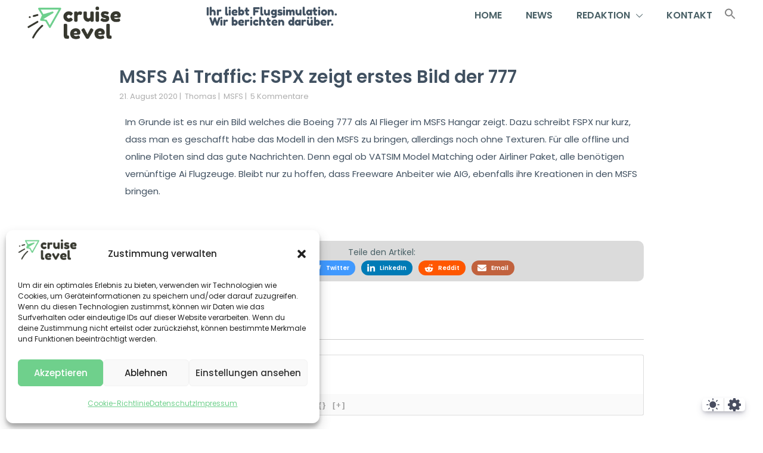

--- FILE ---
content_type: text/html; charset=UTF-8
request_url: https://cruiselevel.de/msfs-ai-traffic-fspx-zeigt-erstes-bild-der-777/
body_size: 46134
content:
<!DOCTYPE html><html lang="de" prefix="og: https://ogp.me/ns#"><head><meta charset="UTF-8"><meta name="viewport" content="width=device-width, initial-scale=1"><style type="text/css"></style><title>MSFS Ai Traffic: FSPX zeigt erstes Bild der 777 - Cruiselevel</title><meta name="description" content="Im Grunde ist es nur ein Bild welches die Boeing 777 als AI Flieger im MSFS Hangar zeigt. Dazu schreibt FSPX nur kurz, dass man es geschafft habe das Modell in den MSFS zu bringen, allerdings noch ohne Texturen. Für alle offline und online Piloten sind das gute Nachrichten. Denn egal ob VATSIM Model Matching oder Airliner Paket, alle benötigen vernünftige Ai Flugzeuge. Bleibt nur zu hoffen, dass Freeware Anbeiter wie AIG, ebenfalls ihre Kreationen in den MSFS bringen."/><meta name="robots" content="follow, index, max-snippet:-1, max-video-preview:-1, max-image-preview:large"/><link rel="canonical" href="https://cruiselevel.de/msfs-ai-traffic-fspx-zeigt-erstes-bild-der-777/" /><meta property="og:locale" content="de_DE" /><meta property="og:type" content="article" /><meta property="og:title" content="MSFS Ai Traffic: FSPX zeigt erstes Bild der 777 - Cruiselevel" /><meta property="og:description" content="Im Grunde ist es nur ein Bild welches die Boeing 777 als AI Flieger im MSFS Hangar zeigt. Dazu schreibt FSPX nur kurz, dass man es geschafft habe das Modell in den MSFS zu bringen, allerdings noch ohne Texturen. Für alle offline und online Piloten sind das gute Nachrichten. Denn egal ob VATSIM Model Matching oder Airliner Paket, alle benötigen vernünftige Ai Flugzeuge. Bleibt nur zu hoffen, dass Freeware Anbeiter wie AIG, ebenfalls ihre Kreationen in den MSFS bringen." /><meta property="og:url" content="https://cruiselevel.de/msfs-ai-traffic-fspx-zeigt-erstes-bild-der-777/" /><meta property="og:site_name" content="cruiselevel" /><meta property="article:tag" content="AI Traffic" /><meta property="article:tag" content="FSPX" /><meta property="article:tag" content="MSFS" /><meta property="article:section" content="MSFS" /><meta property="og:image" content="https://cruiselevel.de/wp-content/uploads/2020/08/FSPX.jpg" /><meta property="og:image:secure_url" content="https://cruiselevel.de/wp-content/uploads/2020/08/FSPX.jpg" /><meta property="og:image:width" content="1634" /><meta property="og:image:height" content="919" /><meta property="og:image:alt" content="MSFS Ai Traffic: FSPX zeigt erstes Bild der 777" /><meta property="og:image:type" content="image/jpeg" /><meta property="article:published_time" content="2020-08-21T16:00:38+02:00" /><meta name="twitter:card" content="summary_large_image" /><meta name="twitter:title" content="MSFS Ai Traffic: FSPX zeigt erstes Bild der 777 - Cruiselevel" /><meta name="twitter:description" content="Im Grunde ist es nur ein Bild welches die Boeing 777 als AI Flieger im MSFS Hangar zeigt. Dazu schreibt FSPX nur kurz, dass man es geschafft habe das Modell in den MSFS zu bringen, allerdings noch ohne Texturen. Für alle offline und online Piloten sind das gute Nachrichten. Denn egal ob VATSIM Model Matching oder Airliner Paket, alle benötigen vernünftige Ai Flugzeuge. Bleibt nur zu hoffen, dass Freeware Anbeiter wie AIG, ebenfalls ihre Kreationen in den MSFS bringen." /><meta name="twitter:image" content="https://cruiselevel.de/wp-content/uploads/2020/08/FSPX.jpg" /><meta name="twitter:label1" content="Verfasst von" /><meta name="twitter:data1" content="Thomas" /><meta name="twitter:label2" content="Lesedauer" /><meta name="twitter:data2" content="Weniger als eine Minute" /> <script type="application/ld+json" class="rank-math-schema">{"@context":"https://schema.org","@graph":[{"@type":["Person","Organization"],"@id":"https://cruiselevel.de/#person","name":"cruiselevel | Flugsimulation | News","logo":{"@type":"ImageObject","@id":"https://cruiselevel.de/#logo","url":"https://cruiselevel.de/wp-content/uploads/2020/08/CL-Logo-symbol-whitebg.png","contentUrl":"https://cruiselevel.de/wp-content/uploads/2020/08/CL-Logo-symbol-whitebg.png","caption":"cruiselevel","inLanguage":"de","width":"1476","height":"1476"},"image":{"@type":"ImageObject","@id":"https://cruiselevel.de/#logo","url":"https://cruiselevel.de/wp-content/uploads/2020/08/CL-Logo-symbol-whitebg.png","contentUrl":"https://cruiselevel.de/wp-content/uploads/2020/08/CL-Logo-symbol-whitebg.png","caption":"cruiselevel","inLanguage":"de","width":"1476","height":"1476"}},{"@type":"WebSite","@id":"https://cruiselevel.de/#website","url":"https://cruiselevel.de","name":"cruiselevel","publisher":{"@id":"https://cruiselevel.de/#person"},"inLanguage":"de"},{"@type":"ImageObject","@id":"https://cruiselevel.de/wp-content/uploads/2020/08/FSPX.jpg","url":"https://cruiselevel.de/wp-content/uploads/2020/08/FSPX.jpg","width":"1634","height":"919","inLanguage":"de"},{"@type":"WebPage","@id":"https://cruiselevel.de/msfs-ai-traffic-fspx-zeigt-erstes-bild-der-777/#webpage","url":"https://cruiselevel.de/msfs-ai-traffic-fspx-zeigt-erstes-bild-der-777/","name":"MSFS Ai Traffic: FSPX zeigt erstes Bild der 777 - Cruiselevel","datePublished":"2020-08-21T16:00:38+02:00","dateModified":"2020-08-21T16:00:38+02:00","isPartOf":{"@id":"https://cruiselevel.de/#website"},"primaryImageOfPage":{"@id":"https://cruiselevel.de/wp-content/uploads/2020/08/FSPX.jpg"},"inLanguage":"de"},{"@type":"Person","@id":"https://cruiselevel.de/author/thomas/","name":"Thomas","url":"https://cruiselevel.de/author/thomas/","image":{"@type":"ImageObject","@id":"https://cruiselevel.de/wp-content/uploads/2022/02/Foto1-e1644677796562-150x150.jpg","url":"https://cruiselevel.de/wp-content/uploads/2022/02/Foto1-e1644677796562-150x150.jpg","caption":"Thomas","inLanguage":"de"}},{"@type":"BlogPosting","headline":"MSFS Ai Traffic: FSPX zeigt erstes Bild der 777 - Cruiselevel","datePublished":"2020-08-21T16:00:38+02:00","dateModified":"2020-08-21T16:00:38+02:00","articleSection":"MSFS","author":{"@id":"https://cruiselevel.de/author/thomas/","name":"Thomas"},"publisher":{"@id":"https://cruiselevel.de/#person"},"description":"Im Grunde ist es nur ein Bild welches die Boeing 777 als AI Flieger im MSFS Hangar zeigt. Dazu schreibt FSPX nur kurz, dass man es geschafft habe das Modell in den MSFS zu bringen, allerdings noch ohne Texturen. F\u00fcr alle offline und online Piloten sind das gute Nachrichten. Denn egal ob VATSIM Model Matching oder Airliner Paket, alle ben\u00f6tigen vern\u00fcnftige Ai Flugzeuge. Bleibt nur zu hoffen, dass Freeware Anbeiter wie AIG, ebenfalls ihre Kreationen in den MSFS bringen.","name":"MSFS Ai Traffic: FSPX zeigt erstes Bild der 777 - Cruiselevel","@id":"https://cruiselevel.de/msfs-ai-traffic-fspx-zeigt-erstes-bild-der-777/#richSnippet","isPartOf":{"@id":"https://cruiselevel.de/msfs-ai-traffic-fspx-zeigt-erstes-bild-der-777/#webpage"},"image":{"@id":"https://cruiselevel.de/wp-content/uploads/2020/08/FSPX.jpg"},"inLanguage":"de","mainEntityOfPage":{"@id":"https://cruiselevel.de/msfs-ai-traffic-fspx-zeigt-erstes-bild-der-777/#webpage"}}]}</script> <link rel='dns-prefetch' href='//stats.wp.com' /><link rel="alternate" type="application/rss+xml" title="Cruiselevel &raquo; Feed" href="https://cruiselevel.de/feed/" /><link rel="alternate" type="application/rss+xml" title="Cruiselevel &raquo; Kommentar-Feed" href="https://cruiselevel.de/comments/feed/" /><link rel="alternate" type="application/rss+xml" title="Cruiselevel &raquo; MSFS Ai Traffic: FSPX zeigt erstes Bild der 777-Kommentar-Feed" href="https://cruiselevel.de/msfs-ai-traffic-fspx-zeigt-erstes-bild-der-777/feed/" /><link rel="alternate" title="oEmbed (JSON)" type="application/json+oembed" href="https://cruiselevel.de/wp-json/oembed/1.0/embed?url=https%3A%2F%2Fcruiselevel.de%2Fmsfs-ai-traffic-fspx-zeigt-erstes-bild-der-777%2F" /><link rel="alternate" title="oEmbed (XML)" type="text/xml+oembed" href="https://cruiselevel.de/wp-json/oembed/1.0/embed?url=https%3A%2F%2Fcruiselevel.de%2Fmsfs-ai-traffic-fspx-zeigt-erstes-bild-der-777%2F&#038;format=xml" /><style id='wp-img-auto-sizes-contain-inline-css'>img:is([sizes=auto i],[sizes^="auto," i]){contain-intrinsic-size:3000px 1500px}
/*# sourceURL=wp-img-auto-sizes-contain-inline-css */</style><style id='wp-emoji-styles-inline-css'>img.wp-smiley, img.emoji {
		display: inline !important;
		border: none !important;
		box-shadow: none !important;
		height: 1em !important;
		width: 1em !important;
		margin: 0 0.07em !important;
		vertical-align: -0.1em !important;
		background: none !important;
		padding: 0 !important;
	}
/*# sourceURL=wp-emoji-styles-inline-css */</style><style id='classic-theme-styles-inline-css'>/*! This file is auto-generated */
.wp-block-button__link{color:#fff;background-color:#32373c;border-radius:9999px;box-shadow:none;text-decoration:none;padding:calc(.667em + 2px) calc(1.333em + 2px);font-size:1.125em}.wp-block-file__button{background:#32373c;color:#fff;text-decoration:none}
/*# sourceURL=/wp-includes/css/classic-themes.min.css */</style><style id='icb-image-compare-style-inline-css'>.dashicons{font-family:dashicons!important}.wp-block-icb-image-compare *{box-sizing:border-box}
.wp-block-icb-image-compare *{box-sizing:border-box}.wp-block-icb-image-compare .icbImageCompare{display:inline-block}.wp-block-icb-image-compare .icbImageCompare:hover .icb-comparison-wrapper.icb-label-hover .icb-image-wrapper .icb-label{opacity:1;visibility:visible}.wp-block-icb-image-compare .icbImageCompare .icb-comparison-wrapper{cursor:pointer;overflow:hidden;position:relative;-webkit-user-select:none;-moz-user-select:none;user-select:none;width:100%}.wp-block-icb-image-compare .icbImageCompare .icb-comparison-wrapper.icb-label-hover .icb-image-wrapper .icb-label{opacity:0;transition:all .2s ease;visibility:hidden}.wp-block-icb-image-compare .icbImageCompare .icb-comparison-wrapper .icb-image-wrapper{inset:0;position:absolute}.wp-block-icb-image-compare .icbImageCompare .icb-comparison-wrapper .icb-image-wrapper>img{-o-object-fit:cover;object-fit:cover;width:100%}.wp-block-icb-image-compare .icbImageCompare .icb-comparison-wrapper .icb-image-wrapper .icb-label{background-color:rgba(0,0,0,.5);color:#fff;padding:10px;position:absolute;width:250px}.wp-block-icb-image-compare .icbImageCompare .icb-comparison-wrapper .icb-image-wrapper .icb-label.icb-after-label.icb-horizontal{right:1rem;text-align:right}.wp-block-icb-image-compare .icbImageCompare .icb-comparison-wrapper .icb-image-wrapper .icb-label.icb-after-label.icb-horizontal.bottom{bottom:15px;top:auto}.wp-block-icb-image-compare .icbImageCompare .icb-comparison-wrapper .icb-image-wrapper .icb-label.icb-after-label.icb-horizontal.top{bottom:auto;top:15px}.wp-block-icb-image-compare .icbImageCompare .icb-comparison-wrapper .icb-image-wrapper .icb-label.icb-after-label.icb-horizontal.middle{bottom:auto;top:50%;transform:translateY(-50%)}.wp-block-icb-image-compare .icbImageCompare .icb-comparison-wrapper .icb-image-wrapper .icb-label.icb-after-label.icb-vertical{bottom:10px;right:auto;text-align:center}.wp-block-icb-image-compare .icbImageCompare .icb-comparison-wrapper .icb-image-wrapper .icb-label.icb-after-label.icb-vertical.left{left:15px}.wp-block-icb-image-compare .icbImageCompare .icb-comparison-wrapper .icb-image-wrapper .icb-label.icb-after-label.icb-vertical.center{left:50%;transform:translateX(-50%)}.wp-block-icb-image-compare .icbImageCompare .icb-comparison-wrapper .icb-image-wrapper .icb-label.icb-after-label.icb-vertical.right{left:auto;right:15px}.wp-block-icb-image-compare .icbImageCompare .icb-comparison-wrapper .icb-image-wrapper .icb-label.icb-before-label{text-align:left}.wp-block-icb-image-compare .icbImageCompare .icb-comparison-wrapper .icb-image-wrapper .icb-label.icb-before-label.icb-horizontal{left:1rem}.wp-block-icb-image-compare .icbImageCompare .icb-comparison-wrapper .icb-image-wrapper .icb-label.icb-before-label.icb-horizontal.bottom{bottom:15px;top:auto}.wp-block-icb-image-compare .icbImageCompare .icb-comparison-wrapper .icb-image-wrapper .icb-label.icb-before-label.icb-horizontal.top{bottom:auto;top:15px}.wp-block-icb-image-compare .icbImageCompare .icb-comparison-wrapper .icb-image-wrapper .icb-label.icb-before-label.icb-horizontal.middle{bottom:auto;top:50%;transform:translateY(-50%)}.wp-block-icb-image-compare .icbImageCompare .icb-comparison-wrapper .icb-image-wrapper .icb-label.icb-before-label.icb-vertical{text-align:center;top:10px}.wp-block-icb-image-compare .icbImageCompare .icb-comparison-wrapper .icb-image-wrapper .icb-label.icb-before-label.icb-vertical.left{left:15px;right:auto}.wp-block-icb-image-compare .icbImageCompare .icb-comparison-wrapper .icb-image-wrapper .icb-label.icb-before-label.icb-vertical.center{left:50%;transform:translateX(-50%)}.wp-block-icb-image-compare .icbImageCompare .icb-comparison-wrapper .icb-image-wrapper .icb-label.icb-before-label.icb-vertical.right{left:auto;right:15px}.wp-block-icb-image-compare .icbImageCompare .icb-comparison-wrapper .icb-comparison-slider-handle{position:absolute}.wp-block-icb-image-compare .icbImageCompare .icb-comparison-wrapper .icb-comparison-slider-handle.icb-slider-horizontal{cursor:ew-resize;top:50%;transform:translateX(-50%) translateY(-50%)}.wp-block-icb-image-compare .icbImageCompare .icb-comparison-wrapper .icb-comparison-slider-handle.icb-slider-vertical{cursor:ns-resize;left:50%;transform:translateX(-50%) translateY(-50%) rotate(90deg)}.wp-block-icb-image-compare .icbImageCompare .icb-comparison-wrapper .icb-comparison-slider-handle:after{background-color:#fff;content:"";height:9999px;left:50%;overflow:hidden;position:inherit;top:50%;transform:translateX(-50%);width:3px}.wp-block-icb-image-compare .icbImageCompare .icb-comparison-wrapper .icb-comparison-slider-handle:before{background-color:#fff;bottom:50%;content:"";height:9999px;left:50%;position:inherit;transform:translateX(-50%);width:3px}.wp-block-icb-image-compare .icbImageCompare .icb-comparison-wrapper .icb-comparison-slider-handle.default:after{margin-top:10px}.wp-block-icb-image-compare .icbImageCompare .icb-comparison-wrapper .icb-comparison-slider-handle.default:before{margin-bottom:10px}.wp-block-icb-image-compare .icbImageCompare .icb-comparison-wrapper .icb-comparison-slider-handle.rectangle-caret:after{margin-top:25px}.wp-block-icb-image-compare .icbImageCompare .icb-comparison-wrapper .icb-comparison-slider-handle.rectangle-caret:before{margin-bottom:25px}.wp-block-icb-image-compare .icbImageCompare .icb-comparison-wrapper .icb-comparison-slider-handle.circle-caret:after{margin-top:20px}.wp-block-icb-image-compare .icbImageCompare .icb-comparison-wrapper .icb-comparison-slider-handle.circle-caret:before{margin-bottom:20px}.wp-block-icb-image-compare .icbImageCompare .icb-comparison-wrapper .icb-comparison-slider-handle.circle-big-caret:after{margin-top:35px}.wp-block-icb-image-compare .icbImageCompare .icb-comparison-wrapper .icb-comparison-slider-handle.circle-big-caret:before{margin-bottom:35px}.wp-block-icb-image-compare .icbImageCompare .icb-comparison-wrapper .icb-comparison-slider-handle.circle-outline:after{margin-top:18px}.wp-block-icb-image-compare .icbImageCompare .icb-comparison-wrapper .icb-comparison-slider-handle.circle-outline:before{margin-bottom:18px}.wp-block-icb-image-compare .icbImageCompare .icb-comparison-wrapper .icb-comparison-slider-handle.circle-outline-line-none:after,.wp-block-icb-image-compare .icbImageCompare .icb-comparison-wrapper .icb-comparison-slider-handle.circle-outline-line-none:before{display:none}.wp-block-icb-image-compare .icbImageCompare .icb-comparison-wrapper .icb-comparison-slider-handle.capsule-fill:after{margin-top:40px}.wp-block-icb-image-compare .icbImageCompare .icb-comparison-wrapper .icb-comparison-slider-handle.capsule-fill:before{margin-bottom:40px}.wp-block-icb-image-compare .icbImageCompare .icb-comparison-wrapper .icb-comparison-slider-handle.capsule-stroke:after{margin-top:40px}.wp-block-icb-image-compare .icbImageCompare .icb-comparison-wrapper .icb-comparison-slider-handle.capsule-stroke:before{margin-bottom:40px}.wp-block-icb-image-compare .icbImageCompare .icb-comparison-wrapper .icb-comparison-slider-handle.capsule-tiny-fill-big:after{margin-top:40px}.wp-block-icb-image-compare .icbImageCompare .icb-comparison-wrapper .icb-comparison-slider-handle.capsule-tiny-fill-big:before{margin-bottom:40px}.wp-block-icb-image-compare .icbImageCompare .icb-comparison-wrapper .icb-comparison-slider-handle.capsule-tiny-stroke-big:after{margin-top:40px}.wp-block-icb-image-compare .icbImageCompare .icb-comparison-wrapper .icb-comparison-slider-handle.capsule-tiny-stroke-big:before{margin-bottom:40px}.wp-block-icb-image-compare .icbImageCompare .icb-comparison-wrapper .icb-comparison-slider-handle.capsule-tiny-stroke-small:after{margin-top:30px}.wp-block-icb-image-compare .icbImageCompare .icb-comparison-wrapper .icb-comparison-slider-handle.capsule-tiny-stroke-small:before{margin-bottom:30px}.wp-block-icb-image-compare .icbImageCompare .icb-comparison-wrapper .icb-comparison-slider-handle .icb-default-icon{background:#fff;border:3px solid #fff;box-sizing:border-box;height:20px;overflow:hidden;position:relative;transform:rotate(45deg);width:20px;z-index:999}.wp-block-icb-image-compare .icbImageCompare .icb-comparison-wrapper .icb-comparison-slider-handle .icb-rectangle-caret-icon{background:hsla(0,0%,100%,0);border:2px solid #fff;box-sizing:border-box;color:#fff;height:40px;overflow:hidden;position:relative;transform:rotate(45deg);width:40px;z-index:999}.wp-block-icb-image-compare .icbImageCompare .icb-comparison-wrapper .icb-comparison-slider-handle .icb-rectangle-caret-icon div{align-items:center;display:flex;inset:0;justify-content:center;position:absolute;transform:rotate(135deg)}.wp-block-icb-image-compare .icbImageCompare .icb-comparison-wrapper .icb-comparison-slider-handle .icb-circle-caret-icon{background:hsla(0,0%,100%,0);border:2px solid #fff;border-radius:50%;box-sizing:border-box;color:#fff;height:40px;overflow:hidden;position:relative;transform:rotate(0deg);width:40px;z-index:999}.wp-block-icb-image-compare .icbImageCompare .icb-comparison-wrapper .icb-comparison-slider-handle .icb-circle-caret-icon div{align-items:center;display:flex;inset:0;justify-content:center;position:absolute}.wp-block-icb-image-compare .icbImageCompare .icb-comparison-wrapper .icb-comparison-slider-handle .icb-circle-big-caret-icon{background:hsla(0,0%,100%,0);border:3px solid #fff;border-radius:50%;box-sizing:border-box;color:#fff;height:70px;overflow:hidden;position:relative;transform:rotate(0deg);width:70px;z-index:999}.wp-block-icb-image-compare .icbImageCompare .icb-comparison-wrapper .icb-comparison-slider-handle .icb-circle-big-caret-icon div{align-items:center;display:flex;font-size:22px;inset:0;justify-content:center;position:absolute}.wp-block-icb-image-compare .icbImageCompare .icb-comparison-wrapper .icb-comparison-slider-handle .icb-circle-outline-icon{background:hsla(0,0%,100%,0);background-color:#fff;border:0 solid hsla(0,0%,100%,0);border-radius:50%;box-shadow:0 0 0 8px hsla(0,0%,100%,.412);box-sizing:border-box;height:40px;overflow:hidden;position:relative;transform:rotate(0deg);width:40px;z-index:999}.wp-block-icb-image-compare .icbImageCompare .icb-comparison-wrapper .icb-comparison-slider-handle .icb-circle-outline-icon div{align-items:center;color:#7c7c7c;display:flex;font-size:22px;inset:0;justify-content:center;position:absolute}.wp-block-icb-image-compare .icbImageCompare .icb-comparison-wrapper .icb-comparison-slider-handle .icb-circle-outline-line-none-icon{background:hsla(0,0%,100%,0);background-color:#fff;border:0 solid hsla(0,0%,100%,0);border-radius:50%;box-shadow:0 0 0 8px hsla(0,0%,100%,.412);box-sizing:border-box;height:40px;overflow:hidden;position:relative;transform:rotate(0deg);width:40px;z-index:999}.wp-block-icb-image-compare .icbImageCompare .icb-comparison-wrapper .icb-comparison-slider-handle .icb-circle-outline-line-none-icon div{align-items:center;color:#7c7c7c;display:flex;font-size:22px;inset:0;justify-content:center;position:absolute}.wp-block-icb-image-compare .icbImageCompare .icb-comparison-wrapper .icb-comparison-slider-handle .icb-capsule-fill-icon{background:#fff;border:3px solid #fff;border-radius:40px;box-sizing:border-box;height:85px;overflow:hidden;position:relative;transform:rotate(0deg);width:40px;z-index:999}.wp-block-icb-image-compare .icbImageCompare .icb-comparison-wrapper .icb-comparison-slider-handle .icb-capsule-fill-icon div{align-items:center;color:#7c7c7c;display:flex;font-size:22px;inset:0;justify-content:center;position:absolute}.wp-block-icb-image-compare .icbImageCompare .icb-comparison-wrapper .icb-comparison-slider-handle .icb-capsule-stroke-icon{background:hsla(0,0%,100%,0);border:3px solid #fff;border-radius:40px;box-sizing:border-box;height:85px;overflow:hidden;position:relative;transform:rotate(0deg);width:40px;z-index:999}.wp-block-icb-image-compare .icbImageCompare .icb-comparison-wrapper .icb-comparison-slider-handle .icb-capsule-stroke-icon div{align-items:center;color:#fff;display:flex;font-size:22px;inset:0;justify-content:center;position:absolute}.wp-block-icb-image-compare .icbImageCompare .icb-comparison-wrapper .icb-comparison-slider-handle .icb-capsule-tiny-fill-big-icon{background:#fff;border:3px solid #fff;border-radius:40px;box-sizing:border-box;color:#fff;height:85px;overflow:visible;position:relative;transform:rotate(0deg);width:24px;z-index:999}.wp-block-icb-image-compare .icbImageCompare .icb-comparison-wrapper .icb-comparison-slider-handle .icb-capsule-tiny-fill-big-icon svg{height:50px;position:absolute;top:50%;transform:translateY(-50%);width:28px}.wp-block-icb-image-compare .icbImageCompare .icb-comparison-wrapper .icb-comparison-slider-handle .icb-capsule-tiny-fill-big-icon svg:first-child{right:100%}.wp-block-icb-image-compare .icbImageCompare .icb-comparison-wrapper .icb-comparison-slider-handle .icb-capsule-tiny-fill-big-icon svg:last-child{left:100%}.wp-block-icb-image-compare .icbImageCompare .icb-comparison-wrapper .icb-comparison-slider-handle .icb-capsule-tiny-stroke-big-icon{background:hsla(0,0%,100%,0);border:3px solid #fff;border-radius:40px;box-sizing:border-box;color:#fff;height:85px;overflow:visible;position:relative;transform:rotate(0deg);width:24px;z-index:999}.wp-block-icb-image-compare .icbImageCompare .icb-comparison-wrapper .icb-comparison-slider-handle .icb-capsule-tiny-stroke-big-icon svg{height:50px;position:absolute;top:50%;transform:translateY(-50%);width:28px}.wp-block-icb-image-compare .icbImageCompare .icb-comparison-wrapper .icb-comparison-slider-handle .icb-capsule-tiny-stroke-big-icon svg:first-child{right:100%}.wp-block-icb-image-compare .icbImageCompare .icb-comparison-wrapper .icb-comparison-slider-handle .icb-capsule-tiny-stroke-big-icon svg:last-child{left:100%}.wp-block-icb-image-compare .icbImageCompare .icb-comparison-wrapper .icb-comparison-slider-handle .icb-capsule-tiny-fill-small-icon{background:#fff;border:3px solid #fff;border-radius:40px;box-sizing:border-box;color:#fff;height:65px;overflow:visible;position:relative;transform:rotate(0deg);width:18px;z-index:999}.wp-block-icb-image-compare .icbImageCompare .icb-comparison-wrapper .icb-comparison-slider-handle .icb-capsule-tiny-fill-small-icon svg{height:18px;position:absolute;top:50%;transform:translateY(-50%);width:18px}.wp-block-icb-image-compare .icbImageCompare .icb-comparison-wrapper .icb-comparison-slider-handle .icb-capsule-tiny-fill-small-icon svg:first-child{right:100%}.wp-block-icb-image-compare .icbImageCompare .icb-comparison-wrapper .icb-comparison-slider-handle .icb-capsule-tiny-fill-small-icon svg:last-child{left:100%}.wp-block-icb-image-compare .icbImageCompare .icb-comparison-wrapper .icb-comparison-slider-handle .icb-capsule-tiny-stroke-small-icon{background:hsla(0,0%,100%,0);border:3px solid #fff;border-radius:40px;box-sizing:border-box;color:#fff;height:65px;overflow:visible;position:relative;transform:rotate(0deg);width:18px;z-index:999}.wp-block-icb-image-compare .icbImageCompare .icb-comparison-wrapper .icb-comparison-slider-handle .icb-capsule-tiny-stroke-small-icon svg{height:18px;position:absolute;top:50%;transform:translateY(-50%);width:18px}.wp-block-icb-image-compare .icbImageCompare .icb-comparison-wrapper .icb-comparison-slider-handle .icb-capsule-tiny-stroke-small-icon svg:first-child{right:100%}.wp-block-icb-image-compare .icbImageCompare .icb-comparison-wrapper .icb-comparison-slider-handle .icb-capsule-tiny-stroke-small-icon svg:last-child{left:100%}.wp-block-icb-image-compare .icbImageCompare .icb-caption{position:relative;width:100%}
.icb-image-compare-slider-wrapper .slick-list .slick-track .slick-slide{transform:scale(.85);transition:transform .2s ease}.icb-image-compare-slider-wrapper .slick-list .slick-track .slick-slide.slick-active.slick-center.slick-current,.icb-image-compare-slider-wrapper .slick-list .slick-track .slick-slide.slick-center.slick-cloned{transform:scale(1)}.icb-image-compare-slider-wrapper .slick-dots li{margin:unset;transition:margin .2s ease}.icb-image-compare-slider-wrapper .slick-dots li button:before{border-radius:50%;content:"";height:10px;transition:all .2s ease;width:10px}.icb-image-compare-slider-wrapper .slick-dots li.slick-active{margin-right:10px;width:30px}.icb-image-compare-slider-wrapper .slick-dots li.slick-active button:before{border-radius:50px;content:"";height:10px;width:30px}.icb-image-compare-slider-wrapper .slick-arrow{background:#fff;display:grid!important;height:30px;place-content:center;transition:all .3s ease-in-out;width:30px;z-index:999999}.icb-image-compare-slider-wrapper .slick-arrow:hover{outline:unset!important;transition:all .3s ease-in-out}.icb-image-compare-slider-wrapper .slick-arrow>svg{height:auto;fill:#000;transition:all .3s ease-in-out}.icb-image-compare-slider-wrapper .slick-arrow.slick-prev{left:0}.icb-image-compare-slider-wrapper .slick-arrow.slick-prev:before{content:""}.icb-image-compare-slider-wrapper .slick-arrow.slick-next{right:0}.icb-image-compare-slider-wrapper .slick-arrow.slick-next:before{content:""}
@charset "UTF-8";.slick-loading .slick-list{background:#fff url(/wp-content/plugins/before-after-image-compare/build/images/ajax-loader.fb6f3c23.gif) 50% no-repeat}@font-face{font-family:slick;font-style:normal;font-weight:400;src:url(/wp-content/plugins/before-after-image-compare/build/fonts/slick.a4e97f5a.eot);src:url(/wp-content/plugins/before-after-image-compare/build/fonts/slick.a4e97f5a.eot?#iefix) format("embedded-opentype"),url(/wp-content/plugins/before-after-image-compare/build/fonts/slick.29518378.woff) format("woff"),url(/wp-content/plugins/before-after-image-compare/build/fonts/slick.c94f7671.ttf) format("truetype"),url([data-uri]#slick) format("svg")}.slick-next,.slick-prev{border:none;cursor:pointer;display:block;font-size:0;height:20px;line-height:0;padding:0;position:absolute;top:50%;transform:translateY(-50%);width:20px}.slick-next,.slick-next:focus,.slick-next:hover,.slick-prev,.slick-prev:focus,.slick-prev:hover{background:transparent;color:transparent;outline:none}.slick-next:focus:before,.slick-next:hover:before,.slick-prev:focus:before,.slick-prev:hover:before{opacity:1}.slick-next.slick-disabled:before,.slick-prev.slick-disabled:before{opacity:.25}.slick-next:before,.slick-prev:before{color:#fff;font-family:slick;font-size:20px;line-height:1;opacity:.75;-webkit-font-smoothing:antialiased;-moz-osx-font-smoothing:grayscale}.slick-prev{left:-25px}[dir=rtl] .slick-prev{left:auto;right:-25px}.slick-prev:before{content:"←"}[dir=rtl] .slick-prev:before{content:"→"}.slick-next{right:-25px}[dir=rtl] .slick-next{left:-25px;right:auto}.slick-next:before{content:"→"}[dir=rtl] .slick-next:before{content:"←"}.slick-dotted.slick-slider{margin-bottom:30px}.slick-dots{bottom:-25px;display:block;list-style:none;margin:0;padding:0;position:absolute;text-align:center;width:100%}.slick-dots li{display:inline-block;margin:0 5px;padding:0;position:relative}.slick-dots li,.slick-dots li button{cursor:pointer;height:20px;width:20px}.slick-dots li button{background:transparent;border:0;color:transparent;display:block;font-size:0;line-height:0;outline:none;padding:5px}.slick-dots li button:focus,.slick-dots li button:hover{outline:none}.slick-dots li button:focus:before,.slick-dots li button:hover:before{opacity:1}.slick-dots li button:before{color:#000;content:"•";font-family:slick;font-size:6px;height:20px;left:0;line-height:20px;opacity:.25;position:absolute;text-align:center;top:0;width:20px;-webkit-font-smoothing:antialiased;-moz-osx-font-smoothing:grayscale}.slick-dots li.slick-active button:before{color:#000;opacity:.75}
.slick-slider{box-sizing:border-box;-webkit-user-select:none;-moz-user-select:none;user-select:none;-webkit-touch-callout:none;touch-action:pan-y;-khtml-user-select:none;-webkit-tap-highlight-color:transparent}.slick-list,.slick-slider{display:block;position:relative}.slick-list{margin:0;overflow:hidden;padding:0}.slick-list:focus{outline:none}.slick-list.dragging{cursor:pointer;cursor:hand}.slick-slider .slick-list,.slick-slider .slick-track{transform:translateZ(0)}.slick-track{display:block;left:0;margin-left:auto;margin-right:auto;position:relative;top:0}.slick-track:after,.slick-track:before{content:"";display:table}.slick-track:after{clear:both}.slick-loading .slick-track{visibility:hidden}.slick-slide{display:none;float:left;height:100%;min-height:1px}[dir=rtl] .slick-slide{float:right}.slick-slide img{display:block}.slick-slide.slick-loading img{display:none}.slick-slide.dragging img{pointer-events:none}.slick-initialized .slick-slide{display:block}.slick-loading .slick-slide{visibility:hidden}.slick-vertical .slick-slide{border:1px solid transparent;display:block;height:auto}.slick-arrow.slick-hidden{display:none}

/*# sourceURL=https://cruiselevel.de/wp-content/plugins/before-after-image-compare/build/view.css */</style><style id='global-styles-inline-css'>:root{--wp--preset--aspect-ratio--square: 1;--wp--preset--aspect-ratio--4-3: 4/3;--wp--preset--aspect-ratio--3-4: 3/4;--wp--preset--aspect-ratio--3-2: 3/2;--wp--preset--aspect-ratio--2-3: 2/3;--wp--preset--aspect-ratio--16-9: 16/9;--wp--preset--aspect-ratio--9-16: 9/16;--wp--preset--color--black: #000000;--wp--preset--color--cyan-bluish-gray: #abb8c3;--wp--preset--color--white: #ffffff;--wp--preset--color--pale-pink: #f78da7;--wp--preset--color--vivid-red: #cf2e2e;--wp--preset--color--luminous-vivid-orange: #ff6900;--wp--preset--color--luminous-vivid-amber: #fcb900;--wp--preset--color--light-green-cyan: #7bdcb5;--wp--preset--color--vivid-green-cyan: #00d084;--wp--preset--color--pale-cyan-blue: #8ed1fc;--wp--preset--color--vivid-cyan-blue: #0693e3;--wp--preset--color--vivid-purple: #9b51e0;--wp--preset--gradient--vivid-cyan-blue-to-vivid-purple: linear-gradient(135deg,rgb(6,147,227) 0%,rgb(155,81,224) 100%);--wp--preset--gradient--light-green-cyan-to-vivid-green-cyan: linear-gradient(135deg,rgb(122,220,180) 0%,rgb(0,208,130) 100%);--wp--preset--gradient--luminous-vivid-amber-to-luminous-vivid-orange: linear-gradient(135deg,rgb(252,185,0) 0%,rgb(255,105,0) 100%);--wp--preset--gradient--luminous-vivid-orange-to-vivid-red: linear-gradient(135deg,rgb(255,105,0) 0%,rgb(207,46,46) 100%);--wp--preset--gradient--very-light-gray-to-cyan-bluish-gray: linear-gradient(135deg,rgb(238,238,238) 0%,rgb(169,184,195) 100%);--wp--preset--gradient--cool-to-warm-spectrum: linear-gradient(135deg,rgb(74,234,220) 0%,rgb(151,120,209) 20%,rgb(207,42,186) 40%,rgb(238,44,130) 60%,rgb(251,105,98) 80%,rgb(254,248,76) 100%);--wp--preset--gradient--blush-light-purple: linear-gradient(135deg,rgb(255,206,236) 0%,rgb(152,150,240) 100%);--wp--preset--gradient--blush-bordeaux: linear-gradient(135deg,rgb(254,205,165) 0%,rgb(254,45,45) 50%,rgb(107,0,62) 100%);--wp--preset--gradient--luminous-dusk: linear-gradient(135deg,rgb(255,203,112) 0%,rgb(199,81,192) 50%,rgb(65,88,208) 100%);--wp--preset--gradient--pale-ocean: linear-gradient(135deg,rgb(255,245,203) 0%,rgb(182,227,212) 50%,rgb(51,167,181) 100%);--wp--preset--gradient--electric-grass: linear-gradient(135deg,rgb(202,248,128) 0%,rgb(113,206,126) 100%);--wp--preset--gradient--midnight: linear-gradient(135deg,rgb(2,3,129) 0%,rgb(40,116,252) 100%);--wp--preset--font-size--small: 13px;--wp--preset--font-size--medium: 20px;--wp--preset--font-size--large: 36px;--wp--preset--font-size--x-large: 42px;--wp--preset--spacing--20: 0.44rem;--wp--preset--spacing--30: 0.67rem;--wp--preset--spacing--40: 1rem;--wp--preset--spacing--50: 1.5rem;--wp--preset--spacing--60: 2.25rem;--wp--preset--spacing--70: 3.38rem;--wp--preset--spacing--80: 5.06rem;--wp--preset--shadow--natural: 6px 6px 9px rgba(0, 0, 0, 0.2);--wp--preset--shadow--deep: 12px 12px 50px rgba(0, 0, 0, 0.4);--wp--preset--shadow--sharp: 6px 6px 0px rgba(0, 0, 0, 0.2);--wp--preset--shadow--outlined: 6px 6px 0px -3px rgb(255, 255, 255), 6px 6px rgb(0, 0, 0);--wp--preset--shadow--crisp: 6px 6px 0px rgb(0, 0, 0);}:where(.is-layout-flex){gap: 0.5em;}:where(.is-layout-grid){gap: 0.5em;}body .is-layout-flex{display: flex;}.is-layout-flex{flex-wrap: wrap;align-items: center;}.is-layout-flex > :is(*, div){margin: 0;}body .is-layout-grid{display: grid;}.is-layout-grid > :is(*, div){margin: 0;}:where(.wp-block-columns.is-layout-flex){gap: 2em;}:where(.wp-block-columns.is-layout-grid){gap: 2em;}:where(.wp-block-post-template.is-layout-flex){gap: 1.25em;}:where(.wp-block-post-template.is-layout-grid){gap: 1.25em;}.has-black-color{color: var(--wp--preset--color--black) !important;}.has-cyan-bluish-gray-color{color: var(--wp--preset--color--cyan-bluish-gray) !important;}.has-white-color{color: var(--wp--preset--color--white) !important;}.has-pale-pink-color{color: var(--wp--preset--color--pale-pink) !important;}.has-vivid-red-color{color: var(--wp--preset--color--vivid-red) !important;}.has-luminous-vivid-orange-color{color: var(--wp--preset--color--luminous-vivid-orange) !important;}.has-luminous-vivid-amber-color{color: var(--wp--preset--color--luminous-vivid-amber) !important;}.has-light-green-cyan-color{color: var(--wp--preset--color--light-green-cyan) !important;}.has-vivid-green-cyan-color{color: var(--wp--preset--color--vivid-green-cyan) !important;}.has-pale-cyan-blue-color{color: var(--wp--preset--color--pale-cyan-blue) !important;}.has-vivid-cyan-blue-color{color: var(--wp--preset--color--vivid-cyan-blue) !important;}.has-vivid-purple-color{color: var(--wp--preset--color--vivid-purple) !important;}.has-black-background-color{background-color: var(--wp--preset--color--black) !important;}.has-cyan-bluish-gray-background-color{background-color: var(--wp--preset--color--cyan-bluish-gray) !important;}.has-white-background-color{background-color: var(--wp--preset--color--white) !important;}.has-pale-pink-background-color{background-color: var(--wp--preset--color--pale-pink) !important;}.has-vivid-red-background-color{background-color: var(--wp--preset--color--vivid-red) !important;}.has-luminous-vivid-orange-background-color{background-color: var(--wp--preset--color--luminous-vivid-orange) !important;}.has-luminous-vivid-amber-background-color{background-color: var(--wp--preset--color--luminous-vivid-amber) !important;}.has-light-green-cyan-background-color{background-color: var(--wp--preset--color--light-green-cyan) !important;}.has-vivid-green-cyan-background-color{background-color: var(--wp--preset--color--vivid-green-cyan) !important;}.has-pale-cyan-blue-background-color{background-color: var(--wp--preset--color--pale-cyan-blue) !important;}.has-vivid-cyan-blue-background-color{background-color: var(--wp--preset--color--vivid-cyan-blue) !important;}.has-vivid-purple-background-color{background-color: var(--wp--preset--color--vivid-purple) !important;}.has-black-border-color{border-color: var(--wp--preset--color--black) !important;}.has-cyan-bluish-gray-border-color{border-color: var(--wp--preset--color--cyan-bluish-gray) !important;}.has-white-border-color{border-color: var(--wp--preset--color--white) !important;}.has-pale-pink-border-color{border-color: var(--wp--preset--color--pale-pink) !important;}.has-vivid-red-border-color{border-color: var(--wp--preset--color--vivid-red) !important;}.has-luminous-vivid-orange-border-color{border-color: var(--wp--preset--color--luminous-vivid-orange) !important;}.has-luminous-vivid-amber-border-color{border-color: var(--wp--preset--color--luminous-vivid-amber) !important;}.has-light-green-cyan-border-color{border-color: var(--wp--preset--color--light-green-cyan) !important;}.has-vivid-green-cyan-border-color{border-color: var(--wp--preset--color--vivid-green-cyan) !important;}.has-pale-cyan-blue-border-color{border-color: var(--wp--preset--color--pale-cyan-blue) !important;}.has-vivid-cyan-blue-border-color{border-color: var(--wp--preset--color--vivid-cyan-blue) !important;}.has-vivid-purple-border-color{border-color: var(--wp--preset--color--vivid-purple) !important;}.has-vivid-cyan-blue-to-vivid-purple-gradient-background{background: var(--wp--preset--gradient--vivid-cyan-blue-to-vivid-purple) !important;}.has-light-green-cyan-to-vivid-green-cyan-gradient-background{background: var(--wp--preset--gradient--light-green-cyan-to-vivid-green-cyan) !important;}.has-luminous-vivid-amber-to-luminous-vivid-orange-gradient-background{background: var(--wp--preset--gradient--luminous-vivid-amber-to-luminous-vivid-orange) !important;}.has-luminous-vivid-orange-to-vivid-red-gradient-background{background: var(--wp--preset--gradient--luminous-vivid-orange-to-vivid-red) !important;}.has-very-light-gray-to-cyan-bluish-gray-gradient-background{background: var(--wp--preset--gradient--very-light-gray-to-cyan-bluish-gray) !important;}.has-cool-to-warm-spectrum-gradient-background{background: var(--wp--preset--gradient--cool-to-warm-spectrum) !important;}.has-blush-light-purple-gradient-background{background: var(--wp--preset--gradient--blush-light-purple) !important;}.has-blush-bordeaux-gradient-background{background: var(--wp--preset--gradient--blush-bordeaux) !important;}.has-luminous-dusk-gradient-background{background: var(--wp--preset--gradient--luminous-dusk) !important;}.has-pale-ocean-gradient-background{background: var(--wp--preset--gradient--pale-ocean) !important;}.has-electric-grass-gradient-background{background: var(--wp--preset--gradient--electric-grass) !important;}.has-midnight-gradient-background{background: var(--wp--preset--gradient--midnight) !important;}.has-small-font-size{font-size: var(--wp--preset--font-size--small) !important;}.has-medium-font-size{font-size: var(--wp--preset--font-size--medium) !important;}.has-large-font-size{font-size: var(--wp--preset--font-size--large) !important;}.has-x-large-font-size{font-size: var(--wp--preset--font-size--x-large) !important;}
:where(.wp-block-post-template.is-layout-flex){gap: 1.25em;}:where(.wp-block-post-template.is-layout-grid){gap: 1.25em;}
:where(.wp-block-term-template.is-layout-flex){gap: 1.25em;}:where(.wp-block-term-template.is-layout-grid){gap: 1.25em;}
:where(.wp-block-columns.is-layout-flex){gap: 2em;}:where(.wp-block-columns.is-layout-grid){gap: 2em;}
:root :where(.wp-block-pullquote){font-size: 1.5em;line-height: 1.6;}
/*# sourceURL=global-styles-inline-css */</style><link data-optimized="1" rel='stylesheet' id='gn-frontend-gnfollow-style-css' href='https://cruiselevel.de/wp-content/litespeed/css/28ee576556be6a19e3991458f08581c0.css?ver=581c0' media='all' /><link data-optimized="1" rel='stylesheet' id='poll-maker-ays-css' href='https://cruiselevel.de/wp-content/litespeed/css/5a8ff1e51f42a81563b7e40eea0a71cc.css?ver=a71cc' media='all' /><link data-optimized="1" rel='stylesheet' id='crnWpReview-css' href='https://cruiselevel.de/wp-content/litespeed/css/c9df4142504af7992b2eceeab63bf328.css?ver=bf328' media='all' /><link data-optimized="1" rel='stylesheet' id='ppress-frontend-css' href='https://cruiselevel.de/wp-content/litespeed/css/5be5c5730c0255306b46e20dd4133b76.css?ver=33b76' media='all' /><link data-optimized="1" rel='stylesheet' id='ppress-flatpickr-css' href='https://cruiselevel.de/wp-content/litespeed/css/80e2d6c759249f6effdd10737e329bee.css?ver=29bee' media='all' /><link data-optimized="1" rel='stylesheet' id='ppress-select2-css' href='https://cruiselevel.de/wp-content/litespeed/css/bfb9352552200ea15fd52fe9b4a0a8c5.css?ver=0a8c5' media='all' /><link data-optimized="1" rel='stylesheet' id='cmplz-general-css' href='https://cruiselevel.de/wp-content/litespeed/css/52496d0722f5387fb42d0202dc985cc9.css?ver=85cc9' media='all' /><link data-optimized="1" rel='stylesheet' id='ivory-search-styles-css' href='https://cruiselevel.de/wp-content/litespeed/css/0647456f8112559849ca0a5ca34342f6.css?ver=342f6' media='all' /><link data-optimized="1" rel='stylesheet' id='ghostpool-style-css' href='https://cruiselevel.de/wp-content/litespeed/css/108856da819b4a2f62f7b52c10c4ccb4.css?ver=4ccb4' media='all' /><link data-optimized="1" rel='stylesheet' id='ghostpool-child-style-css' href='https://cruiselevel.de/wp-content/litespeed/css/3f3686565620839a800b5034d5c6a7d7.css?ver=6a7d7' media='all' /><link data-optimized="1" rel='stylesheet' id='elementor-icons-css' href='https://cruiselevel.de/wp-content/litespeed/css/89d329166ef12a1487247010f4d4dd0b.css?ver=4dd0b' media='all' /><link data-optimized="1" rel='stylesheet' id='elementor-frontend-css' href='https://cruiselevel.de/wp-content/litespeed/css/9d7b5bb24c820339bd191b1183c427b7.css?ver=427b7' media='all' /><link data-optimized="1" rel='stylesheet' id='elementor-post-1000006928-css' href='https://cruiselevel.de/wp-content/litespeed/css/b9425eb9f1f3b11c8d55bc8e51d5a1be.css?ver=5a1be' media='all' /><link data-optimized="1" rel='stylesheet' id='font-awesome-5-all-css' href='https://cruiselevel.de/wp-content/litespeed/css/10fd8b61b3a5de6cf790b9a33053a0b7.css?ver=3a0b7' media='all' /><link data-optimized="1" rel='stylesheet' id='font-awesome-4-shim-css' href='https://cruiselevel.de/wp-content/litespeed/css/4d8698a8798ef73b2a12d6d68f8cad58.css?ver=cad58' media='all' /><link data-optimized="1" rel='stylesheet' id='poll-maker-ays-admin-css' href='https://cruiselevel.de/wp-content/litespeed/css/2adbe0cba50b6590c19fffe65d5da88d.css?ver=da88d' media='all' /><link data-optimized="1" rel='stylesheet' id='widget-social-css' href='https://cruiselevel.de/wp-content/litespeed/css/4b097f0ef3a12ebc0b905a9f80a0f64f.css?ver=0f64f' media='all' /><link data-optimized="1" rel='stylesheet' id='elementor-post-5081-css' href='https://cruiselevel.de/wp-content/litespeed/css/71526f406209760675f38cbf206a6ac3.css?ver=a6ac3' media='all' /><link data-optimized="1" rel='stylesheet' id='tablepress-default-css' href='https://cruiselevel.de/wp-content/litespeed/css/a6e432244aa029dc045303507cd43ce6.css?ver=43ce6' media='all' /><link data-optimized="1" rel='stylesheet' id='wpdiscuz-frontend-css-css' href='https://cruiselevel.de/wp-content/litespeed/css/f27afcf67ed3fc97a0345c8b1dcdac86.css?ver=dac86' media='all' /><style id='wpdiscuz-frontend-css-inline-css'>#wpdcom .wpd-blog-administrator .wpd-comment-label{color:#ffffff;background-color:#df9a57;border:none}#wpdcom .wpd-blog-administrator .wpd-comment-author, #wpdcom .wpd-blog-administrator .wpd-comment-author a{color:#df9a57}#wpdcom.wpd-layout-1 .wpd-comment .wpd-blog-administrator .wpd-avatar img{border-color:#df9a57}#wpdcom.wpd-layout-2 .wpd-comment.wpd-reply .wpd-comment-wrap.wpd-blog-administrator{border-left:3px solid #df9a57}#wpdcom.wpd-layout-2 .wpd-comment .wpd-blog-administrator .wpd-avatar img{border-bottom-color:#df9a57}#wpdcom.wpd-layout-3 .wpd-blog-administrator .wpd-comment-subheader{border-top:1px dashed #df9a57}#wpdcom.wpd-layout-3 .wpd-reply .wpd-blog-administrator .wpd-comment-right{border-left:1px solid #df9a57}#wpdcom .wpd-blog-editor .wpd-comment-label{color:#ffffff;background-color:#df9a57;border:none}#wpdcom .wpd-blog-editor .wpd-comment-author, #wpdcom .wpd-blog-editor .wpd-comment-author a{color:#df9a57}#wpdcom.wpd-layout-1 .wpd-comment .wpd-blog-editor .wpd-avatar img{border-color:#df9a57}#wpdcom.wpd-layout-2 .wpd-comment.wpd-reply .wpd-comment-wrap.wpd-blog-editor{border-left:3px solid #df9a57}#wpdcom.wpd-layout-2 .wpd-comment .wpd-blog-editor .wpd-avatar img{border-bottom-color:#df9a57}#wpdcom.wpd-layout-3 .wpd-blog-editor .wpd-comment-subheader{border-top:1px dashed #df9a57}#wpdcom.wpd-layout-3 .wpd-reply .wpd-blog-editor .wpd-comment-right{border-left:1px solid #df9a57}#wpdcom .wpd-blog-author .wpd-comment-label{color:#ffffff;background-color:#df9a57;border:none}#wpdcom .wpd-blog-author .wpd-comment-author, #wpdcom .wpd-blog-author .wpd-comment-author a{color:#df9a57}#wpdcom.wpd-layout-1 .wpd-comment .wpd-blog-author .wpd-avatar img{border-color:#df9a57}#wpdcom.wpd-layout-2 .wpd-comment .wpd-blog-author .wpd-avatar img{border-bottom-color:#df9a57}#wpdcom.wpd-layout-3 .wpd-blog-author .wpd-comment-subheader{border-top:1px dashed #df9a57}#wpdcom.wpd-layout-3 .wpd-reply .wpd-blog-author .wpd-comment-right{border-left:1px solid #df9a57}#wpdcom .wpd-blog-contributor .wpd-comment-label{color:#ffffff;background-color:#6fd08c;border:none}#wpdcom .wpd-blog-contributor .wpd-comment-author, #wpdcom .wpd-blog-contributor .wpd-comment-author a{color:#6fd08c}#wpdcom.wpd-layout-1 .wpd-comment .wpd-blog-contributor .wpd-avatar img{border-color:#6fd08c}#wpdcom.wpd-layout-2 .wpd-comment .wpd-blog-contributor .wpd-avatar img{border-bottom-color:#6fd08c}#wpdcom.wpd-layout-3 .wpd-blog-contributor .wpd-comment-subheader{border-top:1px dashed #6fd08c}#wpdcom.wpd-layout-3 .wpd-reply .wpd-blog-contributor .wpd-comment-right{border-left:1px solid #6fd08c}#wpdcom .wpd-blog-subscriber .wpd-comment-label{color:#ffffff;background-color:#6FD08C;border:none}#wpdcom .wpd-blog-subscriber .wpd-comment-author, #wpdcom .wpd-blog-subscriber .wpd-comment-author a{color:#6FD08C}#wpdcom.wpd-layout-2 .wpd-comment .wpd-blog-subscriber .wpd-avatar img{border-bottom-color:#6FD08C}#wpdcom.wpd-layout-3 .wpd-blog-subscriber .wpd-comment-subheader{border-top:1px dashed #6FD08C}#wpdcom .wpd-blog-customer .wpd-comment-label{color:#ffffff;background-color:#6FD08C;border:none}#wpdcom .wpd-blog-customer .wpd-comment-author, #wpdcom .wpd-blog-customer .wpd-comment-author a{color:#6FD08C}#wpdcom.wpd-layout-1 .wpd-comment .wpd-blog-customer .wpd-avatar img{border-color:#6FD08C}#wpdcom.wpd-layout-2 .wpd-comment .wpd-blog-customer .wpd-avatar img{border-bottom-color:#6FD08C}#wpdcom.wpd-layout-3 .wpd-blog-customer .wpd-comment-subheader{border-top:1px dashed #6FD08C}#wpdcom.wpd-layout-3 .wpd-reply .wpd-blog-customer .wpd-comment-right{border-left:1px solid #6FD08C}#wpdcom .wpd-blog-shop_manager .wpd-comment-label{color:#ffffff;background-color:#6FD08C;border:none}#wpdcom .wpd-blog-shop_manager .wpd-comment-author, #wpdcom .wpd-blog-shop_manager .wpd-comment-author a{color:#6FD08C}#wpdcom.wpd-layout-1 .wpd-comment .wpd-blog-shop_manager .wpd-avatar img{border-color:#6FD08C}#wpdcom.wpd-layout-2 .wpd-comment .wpd-blog-shop_manager .wpd-avatar img{border-bottom-color:#6FD08C}#wpdcom.wpd-layout-3 .wpd-blog-shop_manager .wpd-comment-subheader{border-top:1px dashed #6FD08C}#wpdcom.wpd-layout-3 .wpd-reply .wpd-blog-shop_manager .wpd-comment-right{border-left:1px solid #6FD08C}#wpdcom .wpd-blog-translator .wpd-comment-label{color:#ffffff;background-color:#6fd08c;border:none}#wpdcom .wpd-blog-translator .wpd-comment-author, #wpdcom .wpd-blog-translator .wpd-comment-author a{color:#6fd08c}#wpdcom.wpd-layout-1 .wpd-comment .wpd-blog-translator .wpd-avatar img{border-color:#6fd08c}#wpdcom.wpd-layout-2 .wpd-comment .wpd-blog-translator .wpd-avatar img{border-bottom-color:#6fd08c}#wpdcom.wpd-layout-3 .wpd-blog-translator .wpd-comment-subheader{border-top:1px dashed #6fd08c}#wpdcom.wpd-layout-3 .wpd-reply .wpd-blog-translator .wpd-comment-right{border-left:1px solid #6fd08c}#wpdcom .wpd-blog-honigblume .wpd-comment-label{color:#ffffff;background-color:#00B38F;border:none}#wpdcom .wpd-blog-honigblume .wpd-comment-author, #wpdcom .wpd-blog-honigblume .wpd-comment-author a{color:#00B38F}#wpdcom.wpd-layout-1 .wpd-comment .wpd-blog-honigblume .wpd-avatar img{border-color:#00B38F}#wpdcom.wpd-layout-2 .wpd-comment .wpd-blog-honigblume .wpd-avatar img{border-bottom-color:#00B38F}#wpdcom.wpd-layout-3 .wpd-blog-honigblume .wpd-comment-subheader{border-top:1px dashed #00B38F}#wpdcom.wpd-layout-3 .wpd-reply .wpd-blog-honigblume .wpd-comment-right{border-left:1px solid #00B38F}#wpdcom .wpd-blog-post_author .wpd-comment-label{color:#ffffff;background-color:#df9a57;border:none}#wpdcom .wpd-blog-post_author .wpd-comment-author, #wpdcom .wpd-blog-post_author .wpd-comment-author a{color:#df9a57}#wpdcom .wpd-blog-post_author .wpd-avatar img{border-color:#df9a57}#wpdcom.wpd-layout-1 .wpd-comment .wpd-blog-post_author .wpd-avatar img{border-color:#df9a57}#wpdcom.wpd-layout-2 .wpd-comment.wpd-reply .wpd-comment-wrap.wpd-blog-post_author{border-left:3px solid #df9a57}#wpdcom.wpd-layout-2 .wpd-comment .wpd-blog-post_author .wpd-avatar img{border-bottom-color:#df9a57}#wpdcom.wpd-layout-3 .wpd-blog-post_author .wpd-comment-subheader{border-top:1px dashed #df9a57}#wpdcom.wpd-layout-3 .wpd-reply .wpd-blog-post_author .wpd-comment-right{border-left:1px solid #df9a57}#wpdcom .wpd-blog-guest .wpd-comment-label{color:#ffffff;background-color:#6FD08C;border:none}#wpdcom .wpd-blog-guest .wpd-comment-author, #wpdcom .wpd-blog-guest .wpd-comment-author a{color:#6FD08C}#wpdcom.wpd-layout-3 .wpd-blog-guest .wpd-comment-subheader{border-top:1px dashed #6FD08C}#comments, #respond, .comments-area, #wpdcom{}#wpdcom .ql-editor > *{color:#777777}#wpdcom .ql-editor::before{}#wpdcom .ql-toolbar{border:1px solid #DDDDDD;border-top:none}#wpdcom .ql-container{border:1px solid #DDDDDD;border-bottom:none}#wpdcom .wpd-form-row .wpdiscuz-item input[type="text"], #wpdcom .wpd-form-row .wpdiscuz-item input[type="email"], #wpdcom .wpd-form-row .wpdiscuz-item input[type="url"], #wpdcom .wpd-form-row .wpdiscuz-item input[type="color"], #wpdcom .wpd-form-row .wpdiscuz-item input[type="date"], #wpdcom .wpd-form-row .wpdiscuz-item input[type="datetime"], #wpdcom .wpd-form-row .wpdiscuz-item input[type="datetime-local"], #wpdcom .wpd-form-row .wpdiscuz-item input[type="month"], #wpdcom .wpd-form-row .wpdiscuz-item input[type="number"], #wpdcom .wpd-form-row .wpdiscuz-item input[type="time"], #wpdcom textarea, #wpdcom select{border:1px solid #DDDDDD;color:#777777}#wpdcom .wpd-form-row .wpdiscuz-item textarea{border:1px solid #DDDDDD}#wpdcom input::placeholder, #wpdcom textarea::placeholder, #wpdcom input::-moz-placeholder, #wpdcom textarea::-webkit-input-placeholder{}#wpdcom .wpd-comment-text{color:#777777}#wpdcom .wpd-thread-head .wpd-thread-info{border-bottom:2px solid #6FD08C}#wpdcom .wpd-thread-head .wpd-thread-info.wpd-reviews-tab svg{fill:#6FD08C}#wpdcom .wpd-thread-head .wpdiscuz-user-settings{border-bottom:2px solid #6FD08C}#wpdcom .wpd-thread-head .wpdiscuz-user-settings:hover{color:#6FD08C}#wpdcom .wpd-comment .wpd-follow-link:hover{color:#6FD08C}#wpdcom .wpd-comment-status .wpd-sticky{color:#6FD08C}#wpdcom .wpd-thread-filter .wpdf-active{color:#6FD08C;border-bottom-color:#6FD08C}#wpdcom .wpd-comment-info-bar{border:1px dashed #8cdaa3;background:#f1fbf4}#wpdcom .wpd-comment-info-bar .wpd-current-view i{color:#6FD08C}#wpdcom .wpd-filter-view-all:hover{background:#6FD08C}#wpdcom .wpdiscuz-item .wpdiscuz-rating > label{color:#DDDDDD}#wpdcom .wpdiscuz-item .wpdiscuz-rating:not(:checked) > label:hover, .wpdiscuz-rating:not(:checked) > label:hover ~ label{}#wpdcom .wpdiscuz-item .wpdiscuz-rating > input ~ label:hover, #wpdcom .wpdiscuz-item .wpdiscuz-rating > input:not(:checked) ~ label:hover ~ label, #wpdcom .wpdiscuz-item .wpdiscuz-rating > input:not(:checked) ~ label:hover ~ label{color:#FFED85}#wpdcom .wpdiscuz-item .wpdiscuz-rating > input:checked ~ label:hover, #wpdcom .wpdiscuz-item .wpdiscuz-rating > input:checked ~ label:hover, #wpdcom .wpdiscuz-item .wpdiscuz-rating > label:hover ~ input:checked ~ label, #wpdcom .wpdiscuz-item .wpdiscuz-rating > input:checked + label:hover ~ label, #wpdcom .wpdiscuz-item .wpdiscuz-rating > input:checked ~ label:hover ~ label, .wpd-custom-field .wcf-active-star, #wpdcom .wpdiscuz-item .wpdiscuz-rating > input:checked ~ label{color:#FFD700}#wpd-post-rating .wpd-rating-wrap .wpd-rating-stars svg .wpd-star{fill:#DDDDDD}#wpd-post-rating .wpd-rating-wrap .wpd-rating-stars svg .wpd-active{fill:#FFD700}#wpd-post-rating .wpd-rating-wrap .wpd-rate-starts svg .wpd-star{fill:#DDDDDD}#wpd-post-rating .wpd-rating-wrap .wpd-rate-starts:hover svg .wpd-star{fill:#FFED85}#wpd-post-rating.wpd-not-rated .wpd-rating-wrap .wpd-rate-starts svg:hover ~ svg .wpd-star{fill:#DDDDDD}.wpdiscuz-post-rating-wrap .wpd-rating .wpd-rating-wrap .wpd-rating-stars svg .wpd-star{fill:#DDDDDD}.wpdiscuz-post-rating-wrap .wpd-rating .wpd-rating-wrap .wpd-rating-stars svg .wpd-active{fill:#FFD700}#wpdcom .wpd-comment .wpd-follow-active{color:#ff7a00}#wpdcom .page-numbers{color:#555;border:#555 1px solid}#wpdcom span.current{background:#555}#wpdcom.wpd-layout-1 .wpd-new-loaded-comment > .wpd-comment-wrap > .wpd-comment-right{background:#FFFAD6}#wpdcom.wpd-layout-2 .wpd-new-loaded-comment.wpd-comment > .wpd-comment-wrap > .wpd-comment-right{background:#FFFAD6}#wpdcom.wpd-layout-2 .wpd-new-loaded-comment.wpd-comment.wpd-reply > .wpd-comment-wrap > .wpd-comment-right{background:transparent}#wpdcom.wpd-layout-2 .wpd-new-loaded-comment.wpd-comment.wpd-reply > .wpd-comment-wrap{background:#FFFAD6}#wpdcom.wpd-layout-3 .wpd-new-loaded-comment.wpd-comment > .wpd-comment-wrap > .wpd-comment-right{background:#FFFAD6}#wpdcom .wpd-follow:hover i, #wpdcom .wpd-unfollow:hover i, #wpdcom .wpd-comment .wpd-follow-active:hover i{color:#6FD08C}#wpdcom .wpdiscuz-readmore{cursor:pointer;color:#6FD08C}.wpd-custom-field .wcf-pasiv-star, #wpcomm .wpdiscuz-item .wpdiscuz-rating > label{color:#DDDDDD}.wpd-wrapper .wpd-list-item.wpd-active{border-top:3px solid #6FD08C}#wpdcom.wpd-layout-2 .wpd-comment.wpd-reply.wpd-unapproved-comment .wpd-comment-wrap{border-left:3px solid #FFFAD6}#wpdcom.wpd-layout-3 .wpd-comment.wpd-reply.wpd-unapproved-comment .wpd-comment-right{border-left:1px solid #FFFAD6}#wpdcom .wpd-prim-button{background-color:#6FD08C;color:#FFFFFF}#wpdcom .wpd_label__check i.wpdicon-on{color:#6FD08C;border:1px solid #b7e8c6}#wpd-bubble-wrapper #wpd-bubble-all-comments-count{color:#6FD08C}#wpd-bubble-wrapper > div{background-color:#6FD08C}#wpd-bubble-wrapper > #wpd-bubble #wpd-bubble-add-message{background-color:#6FD08C}#wpd-bubble-wrapper > #wpd-bubble #wpd-bubble-add-message::before{border-left-color:#6FD08C;border-right-color:#6FD08C}#wpd-bubble-wrapper.wpd-right-corner > #wpd-bubble #wpd-bubble-add-message::before{border-left-color:#6FD08C;border-right-color:#6FD08C}.wpd-inline-icon-wrapper path.wpd-inline-icon-first{fill:#6FD08C}.wpd-inline-icon-count{background-color:#6FD08C}.wpd-inline-icon-count::before{border-right-color:#6FD08C}.wpd-inline-form-wrapper::before{border-bottom-color:#6FD08C}.wpd-inline-form-question{background-color:#6FD08C}.wpd-inline-form{background-color:#6FD08C}.wpd-last-inline-comments-wrapper{border-color:#6FD08C}.wpd-last-inline-comments-wrapper::before{border-bottom-color:#6FD08C}.wpd-last-inline-comments-wrapper .wpd-view-all-inline-comments{background:#6FD08C}.wpd-last-inline-comments-wrapper .wpd-view-all-inline-comments:hover,.wpd-last-inline-comments-wrapper .wpd-view-all-inline-comments:active,.wpd-last-inline-comments-wrapper .wpd-view-all-inline-comments:focus{background-color:#6FD08C}#wpdcom .ql-snow .ql-tooltip[data-mode="link"]::before{content:"Link eingeben:"}#wpdcom .ql-snow .ql-tooltip.ql-editing a.ql-action::after{content:"Speichern"}div#wpdcom{width:100% !important;max-width:100%}
/*# sourceURL=wpdiscuz-frontend-css-inline-css */</style><link data-optimized="1" rel='stylesheet' id='wpdiscuz-fa-css' href='https://cruiselevel.de/wp-content/litespeed/css/95ef439e4a2d1e9edc42f2240c1ae42e.css?ver=ae42e' media='all' /><link data-optimized="1" rel='stylesheet' id='quill-css-css' href='https://cruiselevel.de/wp-content/litespeed/css/a14c93afb7808413e1a73f32caac666b.css?ver=c666b' media='all' /><link data-optimized="1" rel='stylesheet' id='wpdiscuz-user-content-css-css' href='https://cruiselevel.de/wp-content/litespeed/css/7da471717e777f105e01d8e88c20a212.css?ver=0a212' media='all' /><link data-optimized="1" rel='stylesheet' id='elementor-post-1000005887-css' href='https://cruiselevel.de/wp-content/litespeed/css/a6ca6c5663e72942531b763235ba56d7.css?ver=a56d7' media='all' /><link data-optimized="1" rel='stylesheet' id='elementor-post-1000006055-css' href='https://cruiselevel.de/wp-content/litespeed/css/031085865fc8ad0394622b94ebacdcfe.css?ver=cdcfe' media='all' /><link data-optimized="1" rel='stylesheet' id='elementor-post-1000005923-css' href='https://cruiselevel.de/wp-content/litespeed/css/0426460412ccbb8354327710e3374159.css?ver=74159' media='all' /><link data-optimized="1" rel='stylesheet' id='elementor-post-74725-css' href='https://cruiselevel.de/wp-content/litespeed/css/c02d716a101cd251f59d3ce3af517e3d.css?ver=17e3d' media='all' /><link data-optimized="1" rel='stylesheet' id='dracula-frontend-css' href='https://cruiselevel.de/wp-content/litespeed/css/5bbd091144ba5b0abac9a8e1a741664f.css?ver=1664f' media='all' /><style id='dracula-frontend-inline-css'>.reading-mode-buttons { --reading-mode-button-alignment: start !important; }.reading-mode-buttons .reading-mode-button { --reading-mode-bg-color: #E3F5FF;--reading-mode-bg-darker: #c5d7e1;--reading-mode-text-color: #2F80ED; }.reading-mode-buttons .reading-mode-time {  }.reading-mode-progress { --reading-mode-progress-height: 7px;--reading-mode-progress-color: linear-gradient(90deg, #004AFF 80%, rgba(96, 239, 255, 0) 113.89%); }.dracula-toggle-wrap .dracula-toggle{ --toggle-scale: .8; }html[data-dracula-scheme="dark"] a:not(.dracula-ignore *, [class*="btn"], [class*="button"]){color: #6fd08c!important;}html[data-dracula-scheme="dark"] a:not(.dracula-ignore *, [class*="btn"], [class*="button"]):hover{color: #3d9e5a!important;}html[data-dracula-scheme="dark"] button:not(.dracula-ignore *), html[data-dracula-scheme="dark"] input[type="button"]:not(.dracula-ignore *), html[data-dracula-scheme="dark"] input[type="submit"]:not(.dracula-ignore *), html[data-dracula-scheme="dark"] input[type="reset"]:not(.dracula-ignore *), html[data-dracula-scheme="dark"] a[class*="btn"]:not(.dracula-ignore *), html[data-dracula-scheme="dark"] a[class*="button"]:not(.dracula-ignore *){background-color: #333!important;}html[data-dracula-scheme="dark"] button:not(.dracula-ignore *):hover, html[data-dracula-scheme="dark"] input[type="button"]:not(.dracula-ignore *):hover, html[data-dracula-scheme="dark"] input[type="submit"]:not(.dracula-ignore *):hover, html[data-dracula-scheme="dark"] input[type="reset"]:not(.dracula-ignore *):hover, html[data-dracula-scheme="dark"] a[class*="btn"]:not(.dracula-ignore *):hover, html[data-dracula-scheme="dark"] a[class*="button"]:not(.dracula-ignore *):hover{background-color: #292929!important;}html[data-dracula-scheme="dark"] button:not(.dracula-ignore *), html[data-dracula-scheme="dark"] input[type="button"]:not(.dracula-ignore *), html[data-dracula-scheme="dark"] input[type="submit"]:not(.dracula-ignore *), html[data-dracula-scheme="dark"] input[type="reset"]:not(.dracula-ignore *), html[data-dracula-scheme="dark"] a[class*="btn"]:not(.dracula-ignore *), html[data-dracula-scheme="dark"] a[class*="button"]:not(.dracula-ignore *){color: #fff!important;}
/*# sourceURL=dracula-frontend-inline-css */</style><link data-optimized="1" rel='stylesheet' id='elementor-gf-local-poppins-css' href='https://cruiselevel.de/wp-content/litespeed/css/11f8133b61d471f9736acc2ae48ef158.css?ver=ef158' media='all' /><link data-optimized="1" rel='stylesheet' id='elementor-gf-local-fredokaone-css' href='https://cruiselevel.de/wp-content/litespeed/css/f96f9a2b78f9cab92a779de95a6f18e5.css?ver=f18e5' media='all' /><link data-optimized="1" rel='stylesheet' id='elementor-gf-local-roboto-css' href='https://cruiselevel.de/wp-content/litespeed/css/601e47d77195568545715e515f51ae48.css?ver=1ae48' media='all' /><link data-optimized="1" rel='stylesheet' id='elementor-icons-shared-1-css' href='https://cruiselevel.de/wp-content/litespeed/css/5529da74dc7d24fa16972631b8360e3d.css?ver=60e3d' media='all' /><link data-optimized="1" rel='stylesheet' id='elementor-icons-eicons-css' href='https://cruiselevel.de/wp-content/litespeed/css/5529da74dc7d24fa16972631b8360e3d.css?ver=60e3d' media='all' /><link data-optimized="1" rel='stylesheet' id='elementor-icons-shared-0-css' href='https://cruiselevel.de/wp-content/litespeed/css/586f3cdd776d1ed8bd857aa057513e1e.css?ver=13e1e' media='all' /><link data-optimized="1" rel='stylesheet' id='elementor-icons-fa-brands-css' href='https://cruiselevel.de/wp-content/litespeed/css/31da952779de912afe0b48078ae41c54.css?ver=41c54' media='all' /> <script src="https://cruiselevel.de/wp-includes/js/jquery/jquery.min.js" id="jquery-core-js"></script> <script data-optimized="1" src="https://cruiselevel.de/wp-content/litespeed/js/e39b43c876f4451249d037e8975df6f3.js?ver=df6f3" id="jquery-migrate-js"></script> <script data-optimized="1" src="https://cruiselevel.de/wp-content/litespeed/js/a63a21ab316d5571bdcf604c1d1d3c0d.js?ver=d3c0d" id="ppress-flatpickr-js"></script> <script data-optimized="1" src="https://cruiselevel.de/wp-content/litespeed/js/ea2f9cd687a98d0feb67877d8600fbe2.js?ver=0fbe2" id="ppress-select2-js"></script> <script data-optimized="1" src="https://cruiselevel.de/wp-content/litespeed/js/56cec14fc68611d5dfe218f2c561fadb.js?ver=1fadb" id="font-awesome-4-shim-js"></script> <script data-optimized="1" src="https://cruiselevel.de/wp-content/litespeed/js/bb18d4cb9e39c95f6c8ae4a915d56e67.js?ver=56e67" id="dracula-dark-mode-js"></script> <link rel="https://api.w.org/" href="https://cruiselevel.de/wp-json/" /><link rel="alternate" title="JSON" type="application/json" href="https://cruiselevel.de/wp-json/wp/v2/posts/5081" /><link rel="EditURI" type="application/rsd+xml" title="RSD" href="https://cruiselevel.de/xmlrpc.php?rsd" /><link rel='shortlink' href='https://cruiselevel.de/?p=5081' /> <script>window.draculaCrossTabSession = {
                /**
                 * Initialize listeners for cross-tab session management.
                 */
                init: function () {
                    window.addEventListener("storage", this.sessionStorageTransfer.bind(this));
                    if (!sessionStorage.length) {
                        localStorage.setItem('getSessionStorage', 'init');
                        localStorage.removeItem('getSessionStorage');
                    }
                },

                /**
                 * Handle the transfer of sessionStorage between tabs.
                 */
                sessionStorageTransfer: function (event) {
                    if (!event.newValue) return;

                    switch (event.key) {
                        case 'getSessionStorage':
                            this.sendSessionStorageToTabs();
                            break;
                        case 'sessionStorage':
                            if (!sessionStorage.length) {
                                this.receiveSessionStorageFromTabs(event.newValue);
                            }
                            break;
                    }
                },

                /**
                 * Send current sessionStorage to other tabs.
                 */
                sendSessionStorageToTabs: function () {
                    localStorage.setItem('sessionStorage', JSON.stringify(sessionStorage));
                    localStorage.removeItem('sessionStorage');
                },

                /**
                 * Populate current tab's sessionStorage with data from another tab.
                 */
                receiveSessionStorageFromTabs: function (dataValue) {
                    const data = JSON.parse(dataValue);
                    for (let key in data) {
                        sessionStorage.setItem(key, data[key]);
                    }
                },

                /**
                 * Set data to sessionStorage and share it across tabs.
                 */
                set: function (key, value) {
                    sessionStorage.setItem(key, value);
                    this.sendSessionStorageToTabs();
                },

                /**
                 * Get data from sessionStorage.
                 */
                get: function (key) {
                    return sessionStorage.getItem(key);
                }
            };

            window.draculaCrossTabSession.init();</script> <script>function initDraculaDarkMode() {
                var ignoreEvent = false;

                if (!!false) {
                    window.draculaMode = 'dark';
                }

                const savedMode = localStorage.getItem('dracula_mode');

                if (savedMode) {
                    window.draculaMode = savedMode;
                }

                if ('dark' === window.draculaMode) {
                    window.draculaDarkMode.enable({"mode":1,"brightness":100,"contrast":90,"sepia":0,"grayscale":0,"excludes":".dracula-ignore ","darkenBackgroundImages":false,"textStroke":"0","darkSchemeBackgroundColor":"#181a1b","darkSchemeTextColor":"#e8e6e3","lightSchemeTextColor":"#181a1b","lightSchemeBackgroundColor":"#e8e6e3","scrollbarColor":"auto"});
                } else if ('auto' === savedMode || (!!false && !savedMode)) {
                    ignoreEvent = true;
                    window.draculaDarkMode.auto({"mode":1,"brightness":100,"contrast":90,"sepia":0,"grayscale":0,"excludes":".dracula-ignore ","darkenBackgroundImages":false,"textStroke":"0","darkSchemeBackgroundColor":"#181a1b","darkSchemeTextColor":"#e8e6e3","lightSchemeTextColor":"#181a1b","lightSchemeBackgroundColor":"#e8e6e3","scrollbarColor":"auto"});
                }

                // Time based mode
                if (!!false && !savedMode) {
                    const start = '19:00';
                    const end = '07:00';

                    const currentTime = new Date();
                    const startTime = new Date();
                    const endTime = new Date();

                    // Splitting the start and end times into hours and minutes
                    const startParts = start.split(':');
                    const endParts = end.split(':');

                    // Setting hours and minutes for start time
                    startTime.setHours(parseInt(startParts[0], 10), parseInt(startParts[1] || '0', 10), 0);

                    // Setting hours and minutes for end time
                    endTime.setHours(parseInt(endParts[0], 10), parseInt(endParts[1] || '0', 10), 0);

                    // Adjust end time to the next day if end time is earlier than start time
                    if (endTime <= startTime) {
                        endTime.setDate(endTime.getDate() + 1);
                    }

                    // Check if current time is within the range
                    if (currentTime >= startTime && currentTime < endTime) {
                        ignoreEvent = true;
                        window.draculaDarkMode.enable({"mode":1,"brightness":100,"contrast":90,"sepia":0,"grayscale":0,"excludes":".dracula-ignore ","darkenBackgroundImages":false,"textStroke":"0","darkSchemeBackgroundColor":"#181a1b","darkSchemeTextColor":"#e8e6e3","lightSchemeTextColor":"#181a1b","lightSchemeBackgroundColor":"#e8e6e3","scrollbarColor":"auto"});
                    }
                }

                // URL Parameter
                if (!!false) {
                    const urlParams = new URLSearchParams(window.location.search);
                    const mode = urlParams.get('darkmode');

                    if (mode) {
                        ignoreEvent = true;

                        if ('1' === mode) {
                            window.draculaDarkMode.enable({"mode":1,"brightness":100,"contrast":90,"sepia":0,"grayscale":0,"excludes":".dracula-ignore ","darkenBackgroundImages":false,"textStroke":"0","darkSchemeBackgroundColor":"#181a1b","darkSchemeTextColor":"#e8e6e3","lightSchemeTextColor":"#181a1b","lightSchemeBackgroundColor":"#e8e6e3","scrollbarColor":"auto"});
                        } else if ('0' === mode) {
                            window.draculaMode = '';
                            window.draculaDarkMode.disable(ignoreEvent);
                        }
                    }
                }

                if (window.draculaDarkMode.isEnabled()) {
                    jQuery(document).ready(function () {

                        // Send dark mode page view analytics event
                        if (dracula.isPro && dracula.settings.enableAnalytics) {
                            wp.ajax.post('dracula_track_analytics', {type: 'dark_view'});
                        }

                        // Fire enable event
                        if (!ignoreEvent) {
                            const event = new CustomEvent('dracula:enable', {detail: {init: true}});
                            document.dispatchEvent(event);
                        }

                    });
                }
            }

            if (false) {
                jQuery(document).ready(initDraculaDarkMode);
            } else {
                initDraculaDarkMode();
            }</script> <style>img#wpstats{display:none}</style><style>.cmplz-hidden {
					display: none !important;
				}</style><meta name="generator" content="Elementor 3.33.3; features: additional_custom_breakpoints; settings: css_print_method-external, google_font-enabled, font_display-auto">
 <script>var _paq = window._paq = window._paq || [];
  /* tracker methods like "setCustomDimension" should be called before "trackPageView" */
  _paq.push(['trackPageView']);
  _paq.push(['enableLinkTracking']);
  (function() {
    var u="//matomo.cruiselevel.de/";
    _paq.push(['setTrackerUrl', u+'matomo.php']);
    _paq.push(['setSiteId', '1']);
    var d=document, g=d.createElement('script'), s=d.getElementsByTagName('script')[0];
    g.async=true; g.src=u+'matomo.js'; s.parentNode.insertBefore(g,s);
  })();</script> <meta property="fb:app_id" content="289379315626013" /><style>.e-con.e-parent:nth-of-type(n+4):not(.e-lazyloaded):not(.e-no-lazyload),
				.e-con.e-parent:nth-of-type(n+4):not(.e-lazyloaded):not(.e-no-lazyload) * {
					background-image: none !important;
				}
				@media screen and (max-height: 1024px) {
					.e-con.e-parent:nth-of-type(n+3):not(.e-lazyloaded):not(.e-no-lazyload),
					.e-con.e-parent:nth-of-type(n+3):not(.e-lazyloaded):not(.e-no-lazyload) * {
						background-image: none !important;
					}
				}
				@media screen and (max-height: 640px) {
					.e-con.e-parent:nth-of-type(n+2):not(.e-lazyloaded):not(.e-no-lazyload),
					.e-con.e-parent:nth-of-type(n+2):not(.e-lazyloaded):not(.e-no-lazyload) * {
						background-image: none !important;
					}
				}</style> <script id="google_gtagjs" src="https://www.googletagmanager.com/gtag/js?id=G-ECXJSWBJEW" async></script> <script id="google_gtagjs-inline">window.dataLayer = window.dataLayer || [];function gtag(){dataLayer.push(arguments);}gtag('js', new Date());gtag('config', 'G-ECXJSWBJEW', {} );</script> <link rel="icon" href="https://cruiselevel.de/wp-content/uploads/2020/07/favicon.png" sizes="32x32" /><link rel="icon" href="https://cruiselevel.de/wp-content/uploads/2020/07/favicon.png" sizes="192x192" /><link rel="apple-touch-icon" href="https://cruiselevel.de/wp-content/uploads/2020/07/favicon.png" /><meta name="msapplication-TileImage" content="https://cruiselevel.de/wp-content/uploads/2020/07/favicon.png" /><style id="wp-custom-css">h1, h2, h3, h4, h5, h6 { margin-bottom: 0px;}</style><style type="text/css" media="screen">.is-menu path.search-icon-path { fill: #848484;}body .popup-search-close:after, body .search-close:after { border-color: #848484;}body .popup-search-close:before, body .search-close:before { border-color: #848484;}</style><style type="text/css"></style></head><body class="wp-singular post-template-default single single-post postid-5081 single-format-standard wp-custom-logo wp-theme-magzine wp-child-theme-magzine-child dracula-transition-bounce magzine gp-theme elementor-default elementor-kit-1000006928 elementor-page elementor-page-5081"><div  class="gp-header gp-header-relative gp-header-standard"  data-scroll-to-fixed-header="0"><div data-elementor-type="wp-post" data-elementor-id="1000005887" class="elementor elementor-1000005887" data-elementor-post-type="gp_theme_template"><div style="" class="elementor-element elementor-element-de15dcb elementor-hidden-mobile e-flex e-con-boxed e-con e-parent" data-id="de15dcb" data-element_type="container"><div class="e-con-inner"><div style="" class="elementor-element elementor-element-d584b51 e-con-full e-flex e-con e-child" data-id="d584b51" data-element_type="container"><div class="elementor-element elementor-element-afff17b elementor-widget elementor-widget-image" data-id="afff17b" data-element_type="widget" data-widget_type="image.default"><div class="elementor-widget-container">
<a href="/">
<img width="300" height="108" src="https://cruiselevel.de/wp-content/uploads/2020/08/CL-Logo-light-300x108.png" class="attachment-medium size-medium wp-image-54344" alt="" srcset="https://cruiselevel.de/wp-content/uploads/2020/08/CL-Logo-light-300x108.png 300w, https://cruiselevel.de/wp-content/uploads/2020/08/CL-Logo-light-768x276.png 768w, https://cruiselevel.de/wp-content/uploads/2020/08/CL-Logo-light.png 1000w" sizes="(max-width: 300px) 100vw, 300px" />								</a></div></div></div><div style="" class="elementor-element elementor-element-4c138cd e-con-full e-flex e-con e-child" data-id="4c138cd" data-element_type="container"><div class="elementor-element elementor-element-6189435 elementor-widget__width-initial elementor-widget elementor-widget-heading" data-id="6189435" data-element_type="widget" data-widget_type="heading.default"><div class="elementor-widget-container"><h2 class="elementor-heading-title elementor-size-default">Ihr liebt Flugsimulation.<br>
Wir berichten darüber.</h2></div></div></div><div style="" class="elementor-element elementor-element-bd7ab2c e-con-full e-flex e-con e-child" data-id="bd7ab2c" data-element_type="container"><div class="elementor-element elementor-element-2f66dc9 elementor-widget__width-initial elementor-widget elementor-widget-ghostpool_nav_menu" data-id="2f66dc9" data-element_type="widget" data-widget_type="ghostpool_nav_menu.default"><div class="elementor-widget-container"><div class="gp-element-nav-menu gp-element-nav-menu-69322cd39379d"><div class="gp-menu-container gp-format-horizontal gp-dropdown-menu-hover gp-dropdown-menu-position-right gp-top-level-dropdown-icon-position-right gp-dropdown-menu-dropdown-icon-position-right gp-top-level-icon-position-left gp-highlight-current-item"><ul id="menu-main-menu" class="menu"><li id="menu-item-1000006118" class="menu-item menu-item-type-custom menu-item-object-custom menu-item-1000006118"><a class="gp-menu-link" href="/">Home</a></li><li id="menu-item-1990" class="menu-item menu-item-type-post_type menu-item-object-page menu-item-1990"><a class="gp-menu-link" href="https://cruiselevel.de/news/">News</a></li><li id="menu-item-22009" class="menu-item menu-item-type-custom menu-item-object-custom menu-item-has-children menu-item-22009"><a class="gp-menu-link" href="#">Redaktion<span class="gp-dropdown-menu-icon"></span></a><ul class="sub-menu"><li id="menu-item-22010" class="menu-item menu-item-type-post_type menu-item-object-page menu-item-22010"><a class="gp-menu-link" href="https://cruiselevel.de/freunde/">Freunde</a></li><li id="menu-item-2221" class="menu-item menu-item-type-post_type menu-item-object-page menu-item-2221"><a class="gp-menu-link" href="https://cruiselevel.de/team/">Team</a></li></ul></li><li id="menu-item-63390" class="menu-item menu-item-type-post_type menu-item-object-page menu-item-63390"><a class="gp-menu-link" href="https://cruiselevel.de/kontakt/">Kontakt</a></li><li class=" astm-search-menu is-menu sliding menu-item"><a href="#" role="button" aria-label="Search Icon Link"><svg width="20" height="20" class="search-icon" role="img" viewBox="2 9 20 5" focusable="false" aria-label="Search">
<path class="search-icon-path" d="M15.5 14h-.79l-.28-.27C15.41 12.59 16 11.11 16 9.5 16 5.91 13.09 3 9.5 3S3 5.91 3 9.5 5.91 16 9.5 16c1.61 0 3.09-.59 4.23-1.57l.27.28v.79l5 4.99L20.49 19l-4.99-5zm-6 0C7.01 14 5 11.99 5 9.5S7.01 5 9.5 5 14 7.01 14 9.5 11.99 14 9.5 14z"></path></svg></a><form  class="is-search-form is-form-style is-form-style-3 is-form-id-0 " action="https://cruiselevel.de/" method="get" role="search" ><label for="is-search-input-0"><span class="is-screen-reader-text">Search for:</span><input  type="search" id="is-search-input-0" name="s" value="" class="is-search-input" placeholder="Search here..." autocomplete=off /></label><button type="submit" class="is-search-submit"><span class="is-screen-reader-text">Search Button</span><span class="is-search-icon"><svg focusable="false" aria-label="Search" xmlns="http://www.w3.org/2000/svg" viewBox="0 0 24 24" width="24px"><path d="M15.5 14h-.79l-.28-.27C15.41 12.59 16 11.11 16 9.5 16 5.91 13.09 3 9.5 3S3 5.91 3 9.5 5.91 16 9.5 16c1.61 0 3.09-.59 4.23-1.57l.27.28v.79l5 4.99L20.49 19l-4.99-5zm-6 0C7.01 14 5 11.99 5 9.5S7.01 5 9.5 5 14 7.01 14 9.5 11.99 14 9.5 14z"></path></svg></span></button></form><div class="search-close"></div></li></ul></div></div></div></div></div></div></div><div style="" class="elementor-element elementor-element-8bb1e4e elementor-hidden-mobile e-flex e-con-boxed e-con e-parent" data-id="8bb1e4e" data-element_type="container"><div class="e-con-inner"></div></div></div></div><div  class="gp-header gp-header-relative gp-header-mobile"  data-scroll-to-fixed-header="0"><div data-elementor-type="wp-post" data-elementor-id="1000006055" class="elementor elementor-1000006055" data-elementor-post-type="gp_theme_template"><div style="" class="elementor-element elementor-element-07a2134 elementor-hidden-desktop elementor-hidden-tablet e-flex e-con-boxed e-con e-parent" data-id="07a2134" data-element_type="container"><div class="e-con-inner"><div style="" class="elementor-element elementor-element-f71acad e-con-full e-flex e-con e-child" data-id="f71acad" data-element_type="container"><div class="elementor-element elementor-element-54ba150 elementor-widget elementor-widget-image" data-id="54ba150" data-element_type="widget" data-widget_type="image.default"><div class="elementor-widget-container">
<a href="/">
<img width="300" height="108" src="https://cruiselevel.de/wp-content/uploads/2020/08/CL-Logo-light-300x108.png" class="attachment-medium size-medium wp-image-54344" alt="" srcset="https://cruiselevel.de/wp-content/uploads/2020/08/CL-Logo-light-300x108.png 300w, https://cruiselevel.de/wp-content/uploads/2020/08/CL-Logo-light-768x276.png 768w, https://cruiselevel.de/wp-content/uploads/2020/08/CL-Logo-light.png 1000w" sizes="(max-width: 300px) 100vw, 300px" />								</a></div></div></div><div style="" class="elementor-element elementor-element-035329e e-con-full e-flex e-con e-child" data-id="035329e" data-element_type="container"><div class="elementor-element elementor-element-46f9f53 elementor-widget__width-initial elementor-widget elementor-widget-heading" data-id="46f9f53" data-element_type="widget" data-widget_type="heading.default"><div class="elementor-widget-container"><h2 class="elementor-heading-title elementor-size-default">Ihr liebt Flugsimulation.<br>
Wir berichten darüber.</h2></div></div></div><div style="" class="elementor-element elementor-element-916960c e-con-full e-flex e-con e-child" data-id="916960c" data-element_type="container"><div class="elementor-element elementor-element-9ac0ed5 elementor-nav-menu__align-end elementor-nav-menu--dropdown-mobile elementor-nav-menu--stretch elementor-nav-menu__text-align-center elementor-widget-mobile__width-initial elementor-nav-menu--toggle elementor-nav-menu--burger elementor-widget elementor-widget-nav-menu" data-id="9ac0ed5" data-element_type="widget" data-settings="{&quot;full_width&quot;:&quot;stretch&quot;,&quot;submenu_icon&quot;:{&quot;value&quot;:&quot;&lt;i class=\&quot;\&quot; aria-hidden=\&quot;true\&quot;&gt;&lt;\/i&gt;&quot;,&quot;library&quot;:&quot;&quot;},&quot;layout&quot;:&quot;horizontal&quot;,&quot;toggle&quot;:&quot;burger&quot;}" data-widget_type="nav-menu.default"><div class="elementor-widget-container"><nav aria-label="Menü" class="elementor-nav-menu--main elementor-nav-menu__container elementor-nav-menu--layout-horizontal e--pointer-none"><ul id="menu-1-9ac0ed5" class="elementor-nav-menu"><li class="menu-item menu-item-type-custom menu-item-object-custom menu-item-1000006118"><a class="gp-menu-link" href="/">Home</a></li><li class="menu-item menu-item-type-post_type menu-item-object-page menu-item-1990"><a class="gp-menu-link" href="https://cruiselevel.de/news/">News</a></li><li class="menu-item menu-item-type-custom menu-item-object-custom menu-item-has-children menu-item-22009"><a class="gp-menu-link" href="#">Redaktion<span class="gp-dropdown-menu-icon"></span></a><ul class="sub-menu elementor-nav-menu--dropdown"><li class="menu-item menu-item-type-post_type menu-item-object-page menu-item-22010"><a class="gp-menu-link" href="https://cruiselevel.de/freunde/">Freunde</a></li><li class="menu-item menu-item-type-post_type menu-item-object-page menu-item-2221"><a class="gp-menu-link" href="https://cruiselevel.de/team/">Team</a></li></ul></li><li class="menu-item menu-item-type-post_type menu-item-object-page menu-item-63390"><a class="gp-menu-link" href="https://cruiselevel.de/kontakt/">Kontakt</a></li><li class=" astm-search-menu is-menu sliding menu-item"><a href="#" role="button" aria-label="Search Icon Link"><svg width="20" height="20" class="search-icon" role="img" viewBox="2 9 20 5" focusable="false" aria-label="Search">
<path class="search-icon-path" d="M15.5 14h-.79l-.28-.27C15.41 12.59 16 11.11 16 9.5 16 5.91 13.09 3 9.5 3S3 5.91 3 9.5 5.91 16 9.5 16c1.61 0 3.09-.59 4.23-1.57l.27.28v.79l5 4.99L20.49 19l-4.99-5zm-6 0C7.01 14 5 11.99 5 9.5S7.01 5 9.5 5 14 7.01 14 9.5 11.99 14 9.5 14z"></path></svg></a><form  class="is-search-form is-form-style is-form-style-3 is-form-id-0 " action="https://cruiselevel.de/" method="get" role="search" ><label for="is-search-input-0"><span class="is-screen-reader-text">Search for:</span><input  type="search" id="is-search-input-0" name="s" value="" class="is-search-input" placeholder="Search here..." autocomplete=off /></label><button type="submit" class="is-search-submit"><span class="is-screen-reader-text">Search Button</span><span class="is-search-icon"><svg focusable="false" aria-label="Search" xmlns="http://www.w3.org/2000/svg" viewBox="0 0 24 24" width="24px"><path d="M15.5 14h-.79l-.28-.27C15.41 12.59 16 11.11 16 9.5 16 5.91 13.09 3 9.5 3S3 5.91 3 9.5 5.91 16 9.5 16c1.61 0 3.09-.59 4.23-1.57l.27.28v.79l5 4.99L20.49 19l-4.99-5zm-6 0C7.01 14 5 11.99 5 9.5S7.01 5 9.5 5 14 7.01 14 9.5 11.99 14 9.5 14z"></path></svg></span></button></form><div class="search-close"></div></li></ul></nav><div class="elementor-menu-toggle" role="button" tabindex="0" aria-label="Menü Umschalter" aria-expanded="false">
<i aria-hidden="true" role="presentation" class="elementor-menu-toggle__icon--open eicon-menu-bar"></i><i aria-hidden="true" role="presentation" class="elementor-menu-toggle__icon--close eicon-close"></i></div><nav class="elementor-nav-menu--dropdown elementor-nav-menu__container" aria-hidden="true"><ul id="menu-2-9ac0ed5" class="elementor-nav-menu"><li class="menu-item menu-item-type-custom menu-item-object-custom menu-item-1000006118"><a class="gp-menu-link" href="/" tabindex="-1">Home</a></li><li class="menu-item menu-item-type-post_type menu-item-object-page menu-item-1990"><a class="gp-menu-link" href="https://cruiselevel.de/news/" tabindex="-1">News</a></li><li class="menu-item menu-item-type-custom menu-item-object-custom menu-item-has-children menu-item-22009"><a class="gp-menu-link" href="#" tabindex="-1">Redaktion<span class="gp-dropdown-menu-icon"></span></a><ul class="sub-menu elementor-nav-menu--dropdown"><li class="menu-item menu-item-type-post_type menu-item-object-page menu-item-22010"><a class="gp-menu-link" href="https://cruiselevel.de/freunde/" tabindex="-1">Freunde</a></li><li class="menu-item menu-item-type-post_type menu-item-object-page menu-item-2221"><a class="gp-menu-link" href="https://cruiselevel.de/team/" tabindex="-1">Team</a></li></ul></li><li class="menu-item menu-item-type-post_type menu-item-object-page menu-item-63390"><a class="gp-menu-link" href="https://cruiselevel.de/kontakt/" tabindex="-1">Kontakt</a></li><li class=" astm-search-menu is-menu sliding menu-item"><a href="#" role="button" aria-label="Search Icon Link"><svg width="20" height="20" class="search-icon" role="img" viewBox="2 9 20 5" focusable="false" aria-label="Search">
<path class="search-icon-path" d="M15.5 14h-.79l-.28-.27C15.41 12.59 16 11.11 16 9.5 16 5.91 13.09 3 9.5 3S3 5.91 3 9.5 5.91 16 9.5 16c1.61 0 3.09-.59 4.23-1.57l.27.28v.79l5 4.99L20.49 19l-4.99-5zm-6 0C7.01 14 5 11.99 5 9.5S7.01 5 9.5 5 14 7.01 14 9.5 11.99 14 9.5 14z"></path></svg></a><form  class="is-search-form is-form-style is-form-style-3 is-form-id-0 " action="https://cruiselevel.de/" method="get" role="search" ><label for="is-search-input-0"><span class="is-screen-reader-text">Search for:</span><input  type="search" id="is-search-input-0" name="s" value="" class="is-search-input" placeholder="Search here..." autocomplete=off /></label><button type="submit" class="is-search-submit"><span class="is-screen-reader-text">Search Button</span><span class="is-search-icon"><svg focusable="false" aria-label="Search" xmlns="http://www.w3.org/2000/svg" viewBox="0 0 24 24" width="24px"><path d="M15.5 14h-.79l-.28-.27C15.41 12.59 16 11.11 16 9.5 16 5.91 13.09 3 9.5 3S3 5.91 3 9.5 5.91 16 9.5 16c1.61 0 3.09-.59 4.23-1.57l.27.28v.79l5 4.99L20.49 19l-4.99-5zm-6 0C7.01 14 5 11.99 5 9.5S7.01 5 9.5 5 14 7.01 14 9.5 11.99 14 9.5 14z"></path></svg></span></button></form><div class="search-close"></div></li></ul></nav></div></div></div></div></div><div style="" class="elementor-element elementor-element-2b0e148 elementor-hidden-desktop elementor-hidden-tablet e-flex e-con-boxed e-con e-parent" data-id="2b0e148" data-element_type="container"><div class="e-con-inner"></div></div></div></div><div class="gp-page"><div data-elementor-type="wp-post" data-elementor-id="1000005923" class="elementor elementor-1000005923" data-elementor-post-type="gp_theme_template"><section style="" class="elementor-section elementor-top-section elementor-element elementor-element-f2624ac elementor-section-boxed elementor-section-height-default elementor-section-height-default" data-id="f2624ac" data-element_type="section"><div class="elementor-container elementor-column-gap-default"><div class="elementor-column elementor-col-100 elementor-top-column elementor-element elementor-element-92c0dfb" data-id="92c0dfb" data-element_type="column"><div class="elementor-widget-wrap elementor-element-populated"><div class="elementor-element elementor-element-c719558 elementor-widget elementor-widget-ghostpool_post_title" data-id="c719558" data-element_type="widget" data-widget_type="ghostpool_post_title.default"><div class="elementor-widget-container"><div class="gp-element-post-title gp-element-post-title-69322cd3986f2 "><h3 class="gp-post-title"><a href="https://cruiselevel.de/msfs-ai-traffic-fspx-zeigt-erstes-bild-der-777/">MSFS Ai Traffic: FSPX zeigt erstes Bild der 777</a></h3></div></div></div><div class="elementor-element elementor-element-a01297f elementor-widget elementor-widget-ghostpool_post_meta" data-id="a01297f" data-element_type="widget" data-widget_type="ghostpool_post_meta.default"><div class="elementor-widget-container"><div class="gp-element-post-meta gp-element-post-meta-69322cd398f8c gp-style-none gp-stretch-header gp-format-row gp-icon-align-left gp-divider-none"><span class="gp-heading"><span class="gp-post-meta elementor-repeater-item-1b1747d"><span class="gp-post-meta-inner"><time datetime="2020-08-21T16:00:38+02:00" class="gp-post-meta-value">21. August 2020</time><span class="gp-post-meta-after-text"> | </span></span></span><span class="gp-post-meta elementor-repeater-item-5adf30c"><span class="gp-post-meta-inner"><span class="gp-post-meta-value"><a href="https://cruiselevel.de/author/thomas/">Thomas</a></span><span class="gp-post-meta-after-text"> | </span></span></span><span class="gp-post-meta elementor-repeater-item-b771a1d"><span class="gp-post-meta-inner"><span class="gp-post-meta-value"><a href="https://cruiselevel.de/category/msfs/" class="gp-term" >MSFS</a></span><span class="gp-post-meta-after-text"> | </span></span></span><span class="gp-post-meta elementor-repeater-item-b099b51"><span class="gp-post-meta-inner"><span class="gp-post-meta-value"><a href="https://cruiselevel.de/msfs-ai-traffic-fspx-zeigt-erstes-bild-der-777/#comments">5 Kommentare</a></span></span></span></span></div></div></div><div class="elementor-element elementor-element-753af9c elementor-widget elementor-widget-ghostpool_post_content" data-id="753af9c" data-element_type="widget" data-widget_type="ghostpool_post_content.default"><div class="elementor-widget-container"><div class="gp-element-post-content "><span class="gp-element-marker"></span><div data-elementor-type="wp-post" data-elementor-id="5081" class="elementor elementor-5081" data-elementor-post-type="post"><section style="" class="elementor-section elementor-top-section elementor-element elementor-element-d844046 elementor-section-boxed elementor-section-height-default elementor-section-height-default" data-id="d844046" data-element_type="section"><div class="elementor-container elementor-column-gap-default"><div class="elementor-column elementor-col-100 elementor-top-column elementor-element elementor-element-f119464" data-id="f119464" data-element_type="column"><div class="elementor-widget-wrap elementor-element-populated"><div class="elementor-element elementor-element-0e43bc4 elementor-widget elementor-widget-text-editor" data-id="0e43bc4" data-element_type="widget" data-widget_type="text-editor.default"><div class="elementor-widget-container"><p>Im Grunde ist es nur ein Bild welches die Boeing 777 als AI Flieger im MSFS Hangar zeigt. Dazu schreibt FSPX nur kurz, dass man es geschafft habe das Modell in den MSFS zu bringen, allerdings noch ohne Texturen. Für alle offline und online Piloten sind das gute Nachrichten. Denn egal ob VATSIM Model Matching oder Airliner Paket, alle benötigen vernünftige Ai Flugzeuge. Bleibt nur zu hoffen, dass Freeware Anbeiter wie AIG, ebenfalls ihre Kreationen in den MSFS bringen.</p></div></div><div class="elementor-element elementor-element-ac8ddec elementor-widget elementor-widget-facebook-embed" data-id="ac8ddec" data-element_type="widget" data-widget_type="facebook-embed.default"><div class="elementor-widget-container"><div style="min-height: 1px" class="elementor-facebook-widget fb-post" data-href="https://www.facebook.com/FSPXAI/posts/1409942172534671" data-show-text="true"></div></div></div></div></div></div></section></div></div><div class="gp-clear"></div></div></div></div></div></div></section><section style="" class="elementor-section elementor-top-section elementor-element elementor-element-147b5b2 elementor-section-boxed elementor-section-height-default elementor-section-height-default" data-id="147b5b2" data-element_type="section"><div class="elementor-container elementor-column-gap-default"><div class="elementor-column elementor-col-100 elementor-top-column elementor-element elementor-element-20fddf4" data-id="20fddf4" data-element_type="column" data-settings="{&quot;background_background&quot;:&quot;classic&quot;}"><div class="elementor-widget-wrap elementor-element-populated"><div class="elementor-element elementor-element-c9406e2 elementor-widget elementor-widget-ghostpool_heading" data-id="c9406e2" data-element_type="widget" data-widget_type="ghostpool_heading.default"><div class="elementor-widget-container"><div class="gp-element-heading gp-element-heading-69322cd39bd04 gp-style-none gp-stretch-header   "><h6 class="gp-heading">Teile den Artikel:</h6></div></div></div><div class="elementor-element elementor-element-6c5a81a elementor-widget elementor-widget-ghostpool_share_buttons" data-id="6c5a81a" data-element_type="widget" data-widget_type="ghostpool_share_buttons.default"><div class="elementor-widget-container"><div class="gp-element-share-buttons gp-columns-auto  gp-button-style-icon-text"><div class="gp-share-button gp-facebook-icon elementor-repeater-item-1e27ce0"><a href="https://www.facebook.com/sharer.php?u=https%3A%2F%2Fcruiselevel.de%2Fmsfs-ai-traffic-fspx-zeigt-erstes-bild-der-777%2F&t=MSFS Ai Traffic: FSPX zeigt erstes Bild der 777" title="Facebook" onclick="window.open(this.href, 'gpwindow', 'left=50,top=50,width=600,height=350,toolbar=0'); return false;"><span class="gp-share-button-text">Facebook</span></a></div><div class="gp-share-button gp-whatsapp-icon elementor-repeater-item-a8f5888"><a href="whatsapp://send?text=MSFS Ai Traffic: FSPX zeigt erstes Bild der 777: https%3A%2F%2Fcruiselevel.de%2Fmsfs-ai-traffic-fspx-zeigt-erstes-bild-der-777%2F" data-action="share/whatsapp/share"><span class="gp-share-button-text">WhatsApp</span></a></div><div class="gp-share-button gp-twitter-icon elementor-repeater-item-872077e"><a href="https://twitter.com/share?text=MSFS Ai Traffic: FSPX zeigt erstes Bild der 777&url=https%3A%2F%2Fcruiselevel.de%2Fmsfs-ai-traffic-fspx-zeigt-erstes-bild-der-777%2F" title="Twitter" onclick="window.open(this.href, 'gpwindow', 'left=50,top=50,width=600,height=350,toolbar=0'); return false;"><span class="gp-share-button-text">Twitter</span></a></div><div class="gp-share-button gp-linkedin-icon elementor-repeater-item-a28e008"><a href="https://www.linkedin.com/shareArticle?mini=true&url=https%3A%2F%2Fcruiselevel.de%2Fmsfs-ai-traffic-fspx-zeigt-erstes-bild-der-777%2F&title=MSFS Ai Traffic: FSPX zeigt erstes Bild der 777" title="LinkedIn" onclick="window.open(this.href, 'gpwindow', 'left=50,top=50,width=600,height=350,toolbar=0'); return false;"><span class="gp-share-button-text">LinkedIn</span></a></div><div class="gp-share-button gp-reddit-icon elementor-repeater-item-f68fb66"><a href="https://reddit.com/submit?url=https%3A%2F%2Fcruiselevel.de%2Fmsfs-ai-traffic-fspx-zeigt-erstes-bild-der-777%2F&amp;title=MSFS Ai Traffic: FSPX zeigt erstes Bild der 777" title="Reddit" onclick="window.open(this.href, 'gpwindow', 'left=50,top=50,width=600,height=350,toolbar=0'); return false;"><span class="gp-share-button-text">Reddit</span></a></div><div class="gp-share-button gp-email-icon elementor-repeater-item-c7e9d63"><a href="mailto:?subject=MSFS Ai Traffic: FSPX zeigt erstes Bild der 777&body=https%3A%2F%2Fcruiselevel.de%2Fmsfs-ai-traffic-fspx-zeigt-erstes-bild-der-777%2F" title="Email" onclick="window.open(this.href, 'gpwindow', 'left=50,top=50,width=600,height=350,toolbar=0'); return false;"><span class="gp-share-button-text">Email</span></a></div></div></div></div></div></div></div></section><section style="" class="elementor-section elementor-top-section elementor-element elementor-element-859b857 elementor-section-boxed elementor-section-height-default elementor-section-height-default" data-id="859b857" data-element_type="section"><div class="elementor-container elementor-column-gap-default"><div class="elementor-column elementor-col-100 elementor-top-column elementor-element elementor-element-ec02dde" data-id="ec02dde" data-element_type="column"><div class="elementor-widget-wrap elementor-element-populated"><div class="elementor-element elementor-element-04591eb elementor-widget elementor-widget-wpDiscuz" data-id="04591eb" data-element_type="widget" data-widget_type="wpDiscuz.default"><div class="elementor-widget-container"><div class="wpdiscuz_top_clearing"></div><div id='comments' class='comments-area'><div id='respond' style='width: 0;height: 0;clear: both;margin: 0;padding: 0;'></div><div id="wpdcom" class="wpdiscuz_unauth wpd-default wpd-layout-1 wpd-comments-open"><div class="wc_social_plugin_wrapper"></div><div class="wpd-form-wrap"><div class="wpd-form-head"><div class="wpd-sbs-toggle">
<i class="far fa-envelope"></i> <span
class="wpd-sbs-title">Abonnieren</span>
<i class="fas fa-caret-down"></i></div><div class="wpd-auth"><div class="wpd-login"></div></div></div><div class="wpdiscuz-subscribe-bar wpdiscuz-hidden"><form action="https://cruiselevel.de/wp-admin/admin-ajax.php?action=wpdAddSubscription"
method="post" id="wpdiscuz-subscribe-form"><div class="wpdiscuz-subscribe-form-intro">Benachrichtige mich bei</div><div class="wpdiscuz-subscribe-form-option"
style="width:40%;">
<select class="wpdiscuz_select" name="wpdiscuzSubscriptionType"><option value="post">allen neuen Kommentare</option><option
value="all_comment" >nur Antworten zu meinen Kommentar/en</option>
</select></div><div class="wpdiscuz-item wpdiscuz-subscribe-form-email">
<input class="email" type="email" name="wpdiscuzSubscriptionEmail"
required="required" value=""
placeholder="E-Mail"/></div><div class="wpdiscuz-subscribe-form-button">
<input id="wpdiscuz_subscription_button" class="wpd-prim-button wpd_not_clicked"
type="submit"
value="›"
name="wpdiscuz_subscription_button"/></div>
<input type="hidden" id="wpdiscuz_subscribe_form_nonce" name="wpdiscuz_subscribe_form_nonce" value="31020694a0" /><input type="hidden" name="_wp_http_referer" value="/msfs-ai-traffic-fspx-zeigt-erstes-bild-der-777/" /></form></div><div
class="wpd-form wpd-form-wrapper wpd-main-form-wrapper" id='wpd-main-form-wrapper-0_0'><form  method="post" enctype="multipart/form-data" data-uploading="false" class="wpd_comm_form wpd_main_comm_form"                ><div class="wpd-field-comment"><div class="wpdiscuz-item wc-field-textarea"><div class="wpdiscuz-textarea-wrap "><div class="wpd-avatar">
<img alt='guest' src='https://cruiselevel.de/wp-content/uploads/2020/08/CL-Logo-symbol-whitebg-150x150.png' srcset='https://cruiselevel.de/wp-content/uploads/2020/08/CL-Logo-symbol-whitebg-150x150.png 2x' class='avatar avatar-56 photo' height='56' width='56' decoding='async'/></div><div id="wpd-editor-wraper-0_0" style="display: none;"><div id="wpd-editor-char-counter-0_0"
class="wpd-editor-char-counter"></div>
<label style="display: none;" for="wc-textarea-0_0">Label</label><textarea id="wc-textarea-0_0" name="wc_comment"
                          class="wc_comment wpd-field"></textarea><div id="wpd-editor-0_0"></div><div id="wpd-editor-toolbar-0_0">
<button title="Fett"
class="ql-bold"  ></button>
<button title="Kursiv"
class="ql-italic"  ></button>
<button title="Unterstreichen"
class="ql-underline"  ></button>
<button title="Durchgestrichen"
class="ql-strike"  ></button>
<button title="Nummerierte Liste"
class="ql-list" value='ordered' ></button>
<button title="Unsortierte Liste"
class="ql-list" value='bullet' ></button>
<button title="Blockzitat"
class="ql-blockquote"  ></button>
<button title="Code-Block"
class="ql-code-block"  ></button>
<button title="Link"
class="ql-link"  ></button>
<button title="Quelltext"
class="ql-sourcecode"  data-wpde_button_name='sourcecode'>{}</button>
<button title="Spoiler"
class="ql-spoiler"  data-wpde_button_name='spoiler'>[+]</button><div class="wpd-editor-buttons-right"></div></div></div></div></div></div><div class="wpd-form-foot" style='display:none;'><div class="wpdiscuz-textarea-foot"><div class="wpdiscuz-button-actions"></div></div><div class="wpd-form-row"><div class="wpd-form-col-left"><div class="wpdiscuz-item wc_name-wrapper wpd-has-icon"><div class="wpd-field-icon"><i
class="fas fa-user"></i></div>
<input id="wc_name-0_0" value="" required='required' aria-required='true'                       class="wc_name wpd-field" type="text"
name="wc_name"
placeholder="Name*"
maxlength="50" pattern='.{3,50}'                       title="">
<label for="wc_name-0_0"
class="wpdlb">Name*</label></div><div class="wpdiscuz-item wc_email-wrapper wpd-has-icon"><div class="wpd-field-icon"><i
class="fas fa-at"></i></div>
<input id="wc_email-0_0" value="" required='required' aria-required='true'                       class="wc_email wpd-field" type="email"
name="wc_email"
placeholder="E-Mail*"/>
<label for="wc_email-0_0"
class="wpdlb">E-Mail*</label></div><div class="wpdiscuz-item wc_website-wrapper wpd-has-icon"><div class="wpd-field-icon"><i
class="fas fa-link"></i></div>
<input id="wc_website-0_0" value=""
class="wc_website wpd-field" type="text"
name="wc_website"
placeholder="Webseite"/>
<label for="wc_website-0_0"
class="wpdlb">Webseite</label></div></div><div class="wpd-form-col-right"><div class="wc-field-submit">
<label class="wpd_label"
wpd-tooltip="Notify of new replies to this comment">
<input id="wc_notification_new_comment-0_0"
class="wc_notification_new_comment-0_0 wpd_label__checkbox"
value="comment" type="checkbox"
name="wpdiscuz_notification_type" />
<span class="wpd_label__text">
<span class="wpd_label__check">
<i class="fas fa-bell wpdicon wpdicon-on"></i>
<i class="fas fa-bell-slash wpdicon wpdicon-off"></i>
</span>
</span>
</label>
<input id="wpd-field-submit-0_0"
class="wc_comm_submit wpd_not_clicked wpd-prim-button" type="submit"
name="submit" value="Kommentar absenden"
aria-label="Kommentar absenden"/></div></div><div class="clearfix"></div></div></div>
<input type="hidden" class="wpdiscuz_unique_id" value="0_0"
name="wpdiscuz_unique_id"></form></div><div id="wpdiscuz_hidden_secondary_form" style="display: none;"><div
class="wpd-form wpd-form-wrapper wpd-secondary-form-wrapper" id='wpd-secondary-form-wrapper-wpdiscuzuniqueid' style='display: none;'><div class="wpd-secondary-forms-social-content"></div><div class="clearfix"></div><form  method="post" enctype="multipart/form-data" data-uploading="false" class="wpd_comm_form wpd-secondary-form-wrapper"                ><div class="wpd-field-comment"><div class="wpdiscuz-item wc-field-textarea"><div class="wpdiscuz-textarea-wrap "><div class="wpd-avatar">
<img alt='guest' src='https://cruiselevel.de/wp-content/uploads/2020/08/CL-Logo-symbol-whitebg-150x150.png' srcset='https://cruiselevel.de/wp-content/uploads/2020/08/CL-Logo-symbol-whitebg-150x150.png 2x' class='avatar avatar-56 photo' height='56' width='56' decoding='async'/></div><div id="wpd-editor-wraper-wpdiscuzuniqueid" style="display: none;"><div id="wpd-editor-char-counter-wpdiscuzuniqueid"
class="wpd-editor-char-counter"></div>
<label style="display: none;" for="wc-textarea-wpdiscuzuniqueid">Label</label><textarea id="wc-textarea-wpdiscuzuniqueid" name="wc_comment"
                          class="wc_comment wpd-field"></textarea><div id="wpd-editor-wpdiscuzuniqueid"></div><div id="wpd-editor-toolbar-wpdiscuzuniqueid">
<button title="Fett"
class="ql-bold"  ></button>
<button title="Kursiv"
class="ql-italic"  ></button>
<button title="Unterstreichen"
class="ql-underline"  ></button>
<button title="Durchgestrichen"
class="ql-strike"  ></button>
<button title="Nummerierte Liste"
class="ql-list" value='ordered' ></button>
<button title="Unsortierte Liste"
class="ql-list" value='bullet' ></button>
<button title="Blockzitat"
class="ql-blockquote"  ></button>
<button title="Code-Block"
class="ql-code-block"  ></button>
<button title="Link"
class="ql-link"  ></button>
<button title="Quelltext"
class="ql-sourcecode"  data-wpde_button_name='sourcecode'>{}</button>
<button title="Spoiler"
class="ql-spoiler"  data-wpde_button_name='spoiler'>[+]</button><div class="wpd-editor-buttons-right"></div></div></div></div></div></div><div class="wpd-form-foot" style='display:none;'><div class="wpdiscuz-textarea-foot"><div class="wpdiscuz-button-actions"></div></div><div class="wpd-form-row"><div class="wpd-form-col-left"><div class="wpdiscuz-item wc_name-wrapper wpd-has-icon"><div class="wpd-field-icon"><i
class="fas fa-user"></i></div>
<input id="wc_name-wpdiscuzuniqueid" value="" required='required' aria-required='true'                       class="wc_name wpd-field" type="text"
name="wc_name"
placeholder="Name*"
maxlength="50" pattern='.{3,50}'                       title="">
<label for="wc_name-wpdiscuzuniqueid"
class="wpdlb">Name*</label></div><div class="wpdiscuz-item wc_email-wrapper wpd-has-icon"><div class="wpd-field-icon"><i
class="fas fa-at"></i></div>
<input id="wc_email-wpdiscuzuniqueid" value="" required='required' aria-required='true'                       class="wc_email wpd-field" type="email"
name="wc_email"
placeholder="E-Mail*"/>
<label for="wc_email-wpdiscuzuniqueid"
class="wpdlb">E-Mail*</label></div><div class="wpdiscuz-item wc_website-wrapper wpd-has-icon"><div class="wpd-field-icon"><i
class="fas fa-link"></i></div>
<input id="wc_website-wpdiscuzuniqueid" value=""
class="wc_website wpd-field" type="text"
name="wc_website"
placeholder="Webseite"/>
<label for="wc_website-wpdiscuzuniqueid"
class="wpdlb">Webseite</label></div></div><div class="wpd-form-col-right"><div class="wc-field-submit">
<label class="wpd_label"
wpd-tooltip="Notify of new replies to this comment">
<input id="wc_notification_new_comment-wpdiscuzuniqueid"
class="wc_notification_new_comment-wpdiscuzuniqueid wpd_label__checkbox"
value="comment" type="checkbox"
name="wpdiscuz_notification_type" />
<span class="wpd_label__text">
<span class="wpd_label__check">
<i class="fas fa-bell wpdicon wpdicon-on"></i>
<i class="fas fa-bell-slash wpdicon wpdicon-off"></i>
</span>
</span>
</label>
<input id="wpd-field-submit-wpdiscuzuniqueid"
class="wc_comm_submit wpd_not_clicked wpd-prim-button" type="submit"
name="submit" value="Kommentar absenden"
aria-label="Kommentar absenden"/></div></div><div class="clearfix"></div></div></div>
<input type="hidden" class="wpdiscuz_unique_id" value="wpdiscuzuniqueid"
name="wpdiscuz_unique_id"></form></div></div></div><div id="wpd-threads" class="wpd-thread-wrapper"><div class="wpd-thread-head"><div class="wpd-thread-info "
data-comments-count="5">
<span class='wpdtc' title='5'>5</span> Kommentare</div><div class="wpd-space"></div><div class="wpd-thread-filter"><div class="wpd-filter wpdf-reacted wpd_not_clicked "
wpd-tooltip="Kommentar, auf das am meisten reagiert wurde">
<i class="fas fa-bolt"></i></div><div class="wpd-filter wpdf-hottest wpd_not_clicked "
wpd-tooltip="Beliebtestes Kommentar Thema">
<i class="fas fa-fire"></i></div><div class="wpd-filter wpdf-sorting ">
<span class="wpdiscuz-sort-button wpdiscuz-vote-sort-up wpdiscuz-sort-button-active"
data-sorting="by_vote">Bewertung</span>
<i class="fas fa-sort-down"></i><div class="wpdiscuz-sort-buttons">
<span class="wpdiscuz-sort-button wpdiscuz-date-sort-desc"
data-sorting="newest">Neuster</span>
<span class="wpdiscuz-sort-button wpdiscuz-date-sort-asc"
data-sorting="oldest">Ältester</span></div></div></div></div><div class="wpd-comment-info-bar"><div class="wpd-current-view"><i
class="fas fa-quote-left"></i> Inline Feedbacks</div><div class="wpd-filter-view-all">View all comments</div></div><div class="wpd-thread-list"><div id='wpd-comm-167_0' class='comment even thread-even depth-1 wpd-comment wpd_comment_level-1'><div class="wpd-comment-wrap wpd-blog-guest"><div class="wpd-comment-left "><div class="wpd-avatar ">
<img alt='Andreas' src='https://cruiselevel.de/wp-content/uploads/2020/08/CL-Logo-symbol-whitebg-150x150.png' srcset='https://cruiselevel.de/wp-content/uploads/2020/08/CL-Logo-symbol-whitebg-150x150.png 2x' class='avatar avatar-64 photo' height='64' width='64' decoding='async'/></div></div><div id="comment-167" class="wpd-comment-right"><div class="wpd-comment-header"><div class="wpd-comment-author ">
Andreas</div><div class="wpd-comment-date" title="21. August 2020 18:50">
<i class='far fa-clock' aria-hidden='true'></i>
5 Jahre zuvor</div><div class="wpd-comment-share wpd-hidden wpd-tooltip wpd-top">
<i class='fas fa-share-alt' aria-hidden='true'></i><div class="wpd-tooltip-content">
<a class='wc_tw' rel='noreferrer' target='_blank' href='https://twitter.com/intent/tweet?text=Ganz ehrlich&#8230; ich finde es ein wenig peinlich w... &url=https%3A%2F%2Fcruiselevel.de%2Fmsfs-ai-traffic-fspx-zeigt-erstes-bild-der-777%2F%23comment-167' title='Auf Twitter teilen'><i class='wpf-cta' aria-hidden='true'><svg xmlns='http://www.w3.org/2000/svg' viewBox='0 0 512 512'><path d='M389.2 48h70.6L305.6 224.2 487 464H345L233.7 318.6 106.5 464H35.8L200.7 275.5 26.8 48H172.4L272.9 180.9 389.2 48zM364.4 421.8h39.1L151.1 88h-42L364.4 421.8z'/></svg></i></a><a class='wc_whatsapp' rel='noreferrer' href='https://web.whatsapp.com/send?text=Ganz+ehrlich%26%238230%3B+ich+finde+es+ein+wenig+peinlich+wie+jetzt+die+ganzen+schlechten+%26%238222%3BSeht+mal%2C...+ URL: https%3A%2F%2Fcruiselevel.de%2Fmsfs-ai-traffic-fspx-zeigt-erstes-bild-der-777%2F%23comment-167' target='_blank' title='Auf WhatsApp teilen'><i class='wpf-cta' aria-hidden='true'><svg xmlns='http://www.w3.org/2000/svg' viewBox='0 0 448 512'><path d='M380.9 97.1C339 55.1 283.2 32 223.9 32c-122.4 0-222 99.6-222 222 0 39.1 10.2 77.3 29.6 111L0 480l117.7-30.9c32.4 17.7 68.9 27 106.1 27h.1c122.3 0 224.1-99.6 224.1-222 0-59.3-25.2-115-67.1-157zm-157 341.6c-33.2 0-65.7-8.9-94-25.7l-6.7-4-69.8 18.3L72 359.2l-4.4-7c-18.5-29.4-28.2-63.3-28.2-98.2 0-101.7 82.8-184.5 184.6-184.5 49.3 0 95.6 19.2 130.4 54.1 34.8 34.9 56.2 81.2 56.1 130.5 0 101.8-84.9 184.6-186.6 184.6zm101.2-138.2c-5.5-2.8-32.8-16.2-37.9-18-5.1-1.9-8.8-2.8-12.5 2.8-3.7 5.6-14.3 18-17.6 21.8-3.2 3.7-6.5 4.2-12 1.4-32.6-16.3-54-29.1-75.5-66-5.7-9.8 5.7-9.1 16.3-30.3 1.8-3.7 .9-6.9-.5-9.7-1.4-2.8-12.5-30.1-17.1-41.2-4.5-10.8-9.1-9.3-12.5-9.5-3.2-.2-6.9-.2-10.6-.2-3.7 0-9.7 1.4-14.8 6.9-5.1 5.6-19.4 19-19.4 46.3 0 27.3 19.9 53.7 22.6 57.4 2.8 3.7 39.1 59.7 94.8 83.8 35.2 15.2 49 16.5 66.6 13.9 10.7-1.6 32.8-13.4 37.4-26.4 4.6-13 4.6-24.1 3.2-26.4-1.3-2.5-5-3.9-10.5-6.6z'/></svg></i></a><span class='wc_fb'><i class='wpf-cta' aria-hidden='true' title='Auf Facebook teilen'><svg xmlns='http://www.w3.org/2000/svg' viewBox='0 0 320 512'><path d='M80 299.3V512H196V299.3h86.5l18-97.8H196V166.9c0-51.7 20.3-71.5 72.7-71.5c16.3 0 29.4 .4 37 1.2V7.9C291.4 4 256.4 0 236.2 0C129.3 0 80 50.5 80 159.4v42.1H14v97.8H80z'/></svg></i></span></div></div><div class="wpd-space"></div><div class="wpd-comment-link wpd-hidden">
<span wpd-tooltip='Kommentarlink' wpd-tooltip-position='left'><i class='fas fa-link' aria-hidden='true' data-wpd-clipboard='https://cruiselevel.de/msfs-ai-traffic-fspx-zeigt-erstes-bild-der-777/#comment-167'></i></span></div></div><div class="wpd-comment-text"><p>Ganz ehrlich&#8230; ich finde es ein wenig peinlich wie jetzt die ganzen schlechten &#8222;Seht mal, wir machen auch was mit MSFS&#8220; Screenshots veröffentlicht werden.</p></div><div class="wpd-comment-footer"><div class="wpd-vote"><div class="wpd-vote-up wpd_not_clicked">
<svg xmlns='https://www.w3.org/2000/svg' viewBox='0 0 24 24'><path fill='none' d='M0 0h24v24H0V0z'/><path d='M1 21h4V9H1v12zm22-11c0-1.1-.9-2-2-2h-6.31l.95-4.57.03-.32c0-.41-.17-.79-.44-1.06L14.17 1 7.59 7.59C7.22 7.95 7 8.45 7 9v10c0 1.1.9 2 2 2h9c.83 0 1.54-.5 1.84-1.22l3.02-7.05c.09-.23.14-.47.14-.73v-2z'/></svg></div><div class='wpd-vote-result wpd-up' title='2'>2</div><div class="wpd-vote-down wpd_not_clicked wpd-dislike-hidden">
<svg xmlns='https://www.w3.org/2000/svg' viewBox='0 0 24 24'><path fill='none' d='M0 0h24v24H0z'/><path d='M15 3H6c-.83 0-1.54.5-1.84 1.22l-3.02 7.05c-.09.23-.14.47-.14.73v2c0 1.1.9 2 2 2h6.31l-.95 4.57-.03.32c0 .41.17.79.44 1.06L9.83 23l6.59-6.59c.36-.36.58-.86.58-1.41V5c0-1.1-.9-2-2-2zm4 0v12h4V3h-4z'/></svg></div></div><div class="wpd-reply-button">
<svg xmlns='https://www.w3.org/2000/svg' viewBox='0 0 24 24'><path d='M10 9V5l-7 7 7 7v-4.1c5 0 8.5 1.6 11 5.1-1-5-4-10-11-11z'/><path d='M0 0h24v24H0z' fill='none'/></svg>
<span>Antworten</span></div><div class="wpd-space"></div></div></div></div><div id='wpdiscuz_form_anchor-167_0'></div></div><div id='wpd-comm-174_0' class='comment odd alt thread-odd thread-alt depth-1 wpd-comment wpd_comment_level-1'><div class="wpd-comment-wrap wpd-blog-guest"><div class="wpd-comment-left "><div class="wpd-avatar ">
<img alt='Frederik' src='https://cruiselevel.de/wp-content/uploads/2020/08/CL-Logo-symbol-whitebg-150x150.png' srcset='https://cruiselevel.de/wp-content/uploads/2020/08/CL-Logo-symbol-whitebg-150x150.png 2x' class='avatar avatar-64 photo' height='64' width='64' decoding='async'/></div></div><div id="comment-174" class="wpd-comment-right"><div class="wpd-comment-header"><div class="wpd-comment-author ">
Frederik</div><div class="wpd-comment-date" title="24. August 2020 8:10">
<i class='far fa-clock' aria-hidden='true'></i>
5 Jahre zuvor</div><div class="wpd-comment-share wpd-hidden wpd-tooltip wpd-top">
<i class='fas fa-share-alt' aria-hidden='true'></i><div class="wpd-tooltip-content">
<a class='wc_tw' rel='noreferrer' target='_blank' href='https://twitter.com/intent/tweet?text=AIG sind nur auf sich selbst fixiert die wollen von a... &url=https%3A%2F%2Fcruiselevel.de%2Fmsfs-ai-traffic-fspx-zeigt-erstes-bild-der-777%2F%23comment-174' title='Auf Twitter teilen'><i class='wpf-cta' aria-hidden='true'><svg xmlns='http://www.w3.org/2000/svg' viewBox='0 0 512 512'><path d='M389.2 48h70.6L305.6 224.2 487 464H345L233.7 318.6 106.5 464H35.8L200.7 275.5 26.8 48H172.4L272.9 180.9 389.2 48zM364.4 421.8h39.1L151.1 88h-42L364.4 421.8z'/></svg></i></a><a class='wc_whatsapp' rel='noreferrer' href='https://web.whatsapp.com/send?text=AIG+sind+nur+auf+sich+selbst+fixiert+die+wollen+von+aussen+niemand+dabeihaben.+Das+sind+selbsternann...+ URL: https%3A%2F%2Fcruiselevel.de%2Fmsfs-ai-traffic-fspx-zeigt-erstes-bild-der-777%2F%23comment-174' target='_blank' title='Auf WhatsApp teilen'><i class='wpf-cta' aria-hidden='true'><svg xmlns='http://www.w3.org/2000/svg' viewBox='0 0 448 512'><path d='M380.9 97.1C339 55.1 283.2 32 223.9 32c-122.4 0-222 99.6-222 222 0 39.1 10.2 77.3 29.6 111L0 480l117.7-30.9c32.4 17.7 68.9 27 106.1 27h.1c122.3 0 224.1-99.6 224.1-222 0-59.3-25.2-115-67.1-157zm-157 341.6c-33.2 0-65.7-8.9-94-25.7l-6.7-4-69.8 18.3L72 359.2l-4.4-7c-18.5-29.4-28.2-63.3-28.2-98.2 0-101.7 82.8-184.5 184.6-184.5 49.3 0 95.6 19.2 130.4 54.1 34.8 34.9 56.2 81.2 56.1 130.5 0 101.8-84.9 184.6-186.6 184.6zm101.2-138.2c-5.5-2.8-32.8-16.2-37.9-18-5.1-1.9-8.8-2.8-12.5 2.8-3.7 5.6-14.3 18-17.6 21.8-3.2 3.7-6.5 4.2-12 1.4-32.6-16.3-54-29.1-75.5-66-5.7-9.8 5.7-9.1 16.3-30.3 1.8-3.7 .9-6.9-.5-9.7-1.4-2.8-12.5-30.1-17.1-41.2-4.5-10.8-9.1-9.3-12.5-9.5-3.2-.2-6.9-.2-10.6-.2-3.7 0-9.7 1.4-14.8 6.9-5.1 5.6-19.4 19-19.4 46.3 0 27.3 19.9 53.7 22.6 57.4 2.8 3.7 39.1 59.7 94.8 83.8 35.2 15.2 49 16.5 66.6 13.9 10.7-1.6 32.8-13.4 37.4-26.4 4.6-13 4.6-24.1 3.2-26.4-1.3-2.5-5-3.9-10.5-6.6z'/></svg></i></a><span class='wc_fb'><i class='wpf-cta' aria-hidden='true' title='Auf Facebook teilen'><svg xmlns='http://www.w3.org/2000/svg' viewBox='0 0 320 512'><path d='M80 299.3V512H196V299.3h86.5l18-97.8H196V166.9c0-51.7 20.3-71.5 72.7-71.5c16.3 0 29.4 .4 37 1.2V7.9C291.4 4 256.4 0 236.2 0C129.3 0 80 50.5 80 159.4v42.1H14v97.8H80z'/></svg></i></span></div></div><div class="wpd-space"></div><div class="wpd-comment-link wpd-hidden">
<span wpd-tooltip='Kommentarlink' wpd-tooltip-position='left'><i class='fas fa-link' aria-hidden='true' data-wpd-clipboard='https://cruiselevel.de/msfs-ai-traffic-fspx-zeigt-erstes-bild-der-777/#comment-174'></i></span></div></div><div class="wpd-comment-text"><p>AIG sind nur auf sich selbst fixiert die wollen von aussen niemand dabeihaben. Das sind selbsternannte Egoisten die nur auf sich schauen. Alles etrem komische Typen dort.</p></div><div class="wpd-comment-footer"><div class="wpd-vote"><div class="wpd-vote-up wpd_not_clicked">
<svg xmlns='https://www.w3.org/2000/svg' viewBox='0 0 24 24'><path fill='none' d='M0 0h24v24H0V0z'/><path d='M1 21h4V9H1v12zm22-11c0-1.1-.9-2-2-2h-6.31l.95-4.57.03-.32c0-.41-.17-.79-.44-1.06L14.17 1 7.59 7.59C7.22 7.95 7 8.45 7 9v10c0 1.1.9 2 2 2h9c.83 0 1.54-.5 1.84-1.22l3.02-7.05c.09-.23.14-.47.14-.73v-2z'/></svg></div><div class='wpd-vote-result wpd-up' title='1'>1</div><div class="wpd-vote-down wpd_not_clicked wpd-dislike-hidden">
<svg xmlns='https://www.w3.org/2000/svg' viewBox='0 0 24 24'><path fill='none' d='M0 0h24v24H0z'/><path d='M15 3H6c-.83 0-1.54.5-1.84 1.22l-3.02 7.05c-.09.23-.14.47-.14.73v2c0 1.1.9 2 2 2h6.31l-.95 4.57-.03.32c0 .41.17.79.44 1.06L9.83 23l6.59-6.59c.36-.36.58-.86.58-1.41V5c0-1.1-.9-2-2-2zm4 0v12h4V3h-4z'/></svg></div></div><div class="wpd-reply-button">
<svg xmlns='https://www.w3.org/2000/svg' viewBox='0 0 24 24'><path d='M10 9V5l-7 7 7 7v-4.1c5 0 8.5 1.6 11 5.1-1-5-4-10-11-11z'/><path d='M0 0h24v24H0z' fill='none'/></svg>
<span>Antworten</span></div><div class="wpd-space"></div></div></div></div><div id='wpdiscuz_form_anchor-174_0'></div></div><div id='wpd-comm-175_0' class='comment even thread-even depth-1 wpd-comment wpd_comment_level-1'><div class="wpd-comment-wrap wpd-blog-guest"><div class="wpd-comment-left "><div class="wpd-avatar ">
<img alt='Hans' src='https://cruiselevel.de/wp-content/uploads/2020/08/CL-Logo-symbol-whitebg-150x150.png' srcset='https://cruiselevel.de/wp-content/uploads/2020/08/CL-Logo-symbol-whitebg-150x150.png 2x' class='avatar avatar-64 photo' height='64' width='64' decoding='async'/></div></div><div id="comment-175" class="wpd-comment-right"><div class="wpd-comment-header"><div class="wpd-comment-author ">
Hans</div><div class="wpd-comment-date" title="24. August 2020 8:12">
<i class='far fa-clock' aria-hidden='true'></i>
5 Jahre zuvor</div><div class="wpd-comment-share wpd-hidden wpd-tooltip wpd-top">
<i class='fas fa-share-alt' aria-hidden='true'></i><div class="wpd-tooltip-content">
<a class='wc_tw' rel='noreferrer' target='_blank' href='https://twitter.com/intent/tweet?text=Von AIG brauchen wir gar nix es gibt sicher bessere u... &url=https%3A%2F%2Fcruiselevel.de%2Fmsfs-ai-traffic-fspx-zeigt-erstes-bild-der-777%2F%23comment-175' title='Auf Twitter teilen'><i class='wpf-cta' aria-hidden='true'><svg xmlns='http://www.w3.org/2000/svg' viewBox='0 0 512 512'><path d='M389.2 48h70.6L305.6 224.2 487 464H345L233.7 318.6 106.5 464H35.8L200.7 275.5 26.8 48H172.4L272.9 180.9 389.2 48zM364.4 421.8h39.1L151.1 88h-42L364.4 421.8z'/></svg></i></a><a class='wc_whatsapp' rel='noreferrer' href='https://web.whatsapp.com/send?text=Von+AIG+brauchen+wir+gar+nix+es+gibt+sicher+bessere+und+unkompliziertere+Typen+die+Freeware+erstelle...+ URL: https%3A%2F%2Fcruiselevel.de%2Fmsfs-ai-traffic-fspx-zeigt-erstes-bild-der-777%2F%23comment-175' target='_blank' title='Auf WhatsApp teilen'><i class='wpf-cta' aria-hidden='true'><svg xmlns='http://www.w3.org/2000/svg' viewBox='0 0 448 512'><path d='M380.9 97.1C339 55.1 283.2 32 223.9 32c-122.4 0-222 99.6-222 222 0 39.1 10.2 77.3 29.6 111L0 480l117.7-30.9c32.4 17.7 68.9 27 106.1 27h.1c122.3 0 224.1-99.6 224.1-222 0-59.3-25.2-115-67.1-157zm-157 341.6c-33.2 0-65.7-8.9-94-25.7l-6.7-4-69.8 18.3L72 359.2l-4.4-7c-18.5-29.4-28.2-63.3-28.2-98.2 0-101.7 82.8-184.5 184.6-184.5 49.3 0 95.6 19.2 130.4 54.1 34.8 34.9 56.2 81.2 56.1 130.5 0 101.8-84.9 184.6-186.6 184.6zm101.2-138.2c-5.5-2.8-32.8-16.2-37.9-18-5.1-1.9-8.8-2.8-12.5 2.8-3.7 5.6-14.3 18-17.6 21.8-3.2 3.7-6.5 4.2-12 1.4-32.6-16.3-54-29.1-75.5-66-5.7-9.8 5.7-9.1 16.3-30.3 1.8-3.7 .9-6.9-.5-9.7-1.4-2.8-12.5-30.1-17.1-41.2-4.5-10.8-9.1-9.3-12.5-9.5-3.2-.2-6.9-.2-10.6-.2-3.7 0-9.7 1.4-14.8 6.9-5.1 5.6-19.4 19-19.4 46.3 0 27.3 19.9 53.7 22.6 57.4 2.8 3.7 39.1 59.7 94.8 83.8 35.2 15.2 49 16.5 66.6 13.9 10.7-1.6 32.8-13.4 37.4-26.4 4.6-13 4.6-24.1 3.2-26.4-1.3-2.5-5-3.9-10.5-6.6z'/></svg></i></a><span class='wc_fb'><i class='wpf-cta' aria-hidden='true' title='Auf Facebook teilen'><svg xmlns='http://www.w3.org/2000/svg' viewBox='0 0 320 512'><path d='M80 299.3V512H196V299.3h86.5l18-97.8H196V166.9c0-51.7 20.3-71.5 72.7-71.5c16.3 0 29.4 .4 37 1.2V7.9C291.4 4 256.4 0 236.2 0C129.3 0 80 50.5 80 159.4v42.1H14v97.8H80z'/></svg></i></span></div></div><div class="wpd-space"></div><div class="wpd-comment-link wpd-hidden">
<span wpd-tooltip='Kommentarlink' wpd-tooltip-position='left'><i class='fas fa-link' aria-hidden='true' data-wpd-clipboard='https://cruiselevel.de/msfs-ai-traffic-fspx-zeigt-erstes-bild-der-777/#comment-175'></i></span></div></div><div class="wpd-comment-text"><p>Von AIG brauchen wir gar nix es gibt sicher bessere und unkompliziertere Typen die Freeware erstellen können. AIG meint ja sie seien die besten auf der Welt und lassen links und rechts von ihnen niemand bestehen.</p></div><div class="wpd-comment-footer"><div class="wpd-vote"><div class="wpd-vote-up wpd_not_clicked">
<svg xmlns='https://www.w3.org/2000/svg' viewBox='0 0 24 24'><path fill='none' d='M0 0h24v24H0V0z'/><path d='M1 21h4V9H1v12zm22-11c0-1.1-.9-2-2-2h-6.31l.95-4.57.03-.32c0-.41-.17-.79-.44-1.06L14.17 1 7.59 7.59C7.22 7.95 7 8.45 7 9v10c0 1.1.9 2 2 2h9c.83 0 1.54-.5 1.84-1.22l3.02-7.05c.09-.23.14-.47.14-.73v-2z'/></svg></div><div class='wpd-vote-result wpd-up' title='1'>1</div><div class="wpd-vote-down wpd_not_clicked wpd-dislike-hidden">
<svg xmlns='https://www.w3.org/2000/svg' viewBox='0 0 24 24'><path fill='none' d='M0 0h24v24H0z'/><path d='M15 3H6c-.83 0-1.54.5-1.84 1.22l-3.02 7.05c-.09.23-.14.47-.14.73v2c0 1.1.9 2 2 2h6.31l-.95 4.57-.03.32c0 .41.17.79.44 1.06L9.83 23l6.59-6.59c.36-.36.58-.86.58-1.41V5c0-1.1-.9-2-2-2zm4 0v12h4V3h-4z'/></svg></div></div><div class="wpd-reply-button">
<svg xmlns='https://www.w3.org/2000/svg' viewBox='0 0 24 24'><path d='M10 9V5l-7 7 7 7v-4.1c5 0 8.5 1.6 11 5.1-1-5-4-10-11-11z'/><path d='M0 0h24v24H0z' fill='none'/></svg>
<span>Antworten</span></div><div class="wpd-space"></div><div class="wpd-toggle wpd-hidden wpd_not_clicked" wpd-tooltip="Antworten verbergen" wpd-tooltip-position='left'>
<i class='fas fa-chevron-up'></i></div></div></div></div><div id='wpdiscuz_form_anchor-175_0'></div><div id='wpd-comm-178_175' class='comment odd alt depth-2 wpd-comment wpd-reply wpd_comment_level-2'><div class="wpd-comment-wrap wpd-blog-guest"><div class="wpd-comment-left "><div class="wpd-avatar ">
<img alt='Jan F.' src='https://cruiselevel.de/wp-content/uploads/2020/08/CL-Logo-symbol-whitebg-150x150.png' srcset='https://cruiselevel.de/wp-content/uploads/2020/08/CL-Logo-symbol-whitebg-150x150.png 2x' class='avatar avatar-64 photo' height='64' width='64' decoding='async'/></div></div><div id="comment-178" class="wpd-comment-right"><div class="wpd-comment-header"><div class="wpd-comment-author ">
Jan F.</div><div class="wpd-comment-date" title="24. August 2020 11:33">
<i class='far fa-clock' aria-hidden='true'></i>
5 Jahre zuvor</div><div class="wpd-comment-share wpd-hidden wpd-tooltip wpd-top">
<i class='fas fa-share-alt' aria-hidden='true'></i><div class="wpd-tooltip-content">
<a class='wc_tw' rel='noreferrer' target='_blank' href='https://twitter.com/intent/tweet?text=machst du bitte woran fest? Und welche Alternativen g... &url=https%3A%2F%2Fcruiselevel.de%2Fmsfs-ai-traffic-fspx-zeigt-erstes-bild-der-777%2F%23comment-178' title='Auf Twitter teilen'><i class='wpf-cta' aria-hidden='true'><svg xmlns='http://www.w3.org/2000/svg' viewBox='0 0 512 512'><path d='M389.2 48h70.6L305.6 224.2 487 464H345L233.7 318.6 106.5 464H35.8L200.7 275.5 26.8 48H172.4L272.9 180.9 389.2 48zM364.4 421.8h39.1L151.1 88h-42L364.4 421.8z'/></svg></i></a><a class='wc_whatsapp' rel='noreferrer' href='https://web.whatsapp.com/send?text=machst+du+bitte+woran+fest%3F+Und+welche+Alternativen+gleicher+Qualit%C3%A4t.+Fakten+und+Verweise+bitte%3F+%0AD...+ URL: https%3A%2F%2Fcruiselevel.de%2Fmsfs-ai-traffic-fspx-zeigt-erstes-bild-der-777%2F%23comment-178' target='_blank' title='Auf WhatsApp teilen'><i class='wpf-cta' aria-hidden='true'><svg xmlns='http://www.w3.org/2000/svg' viewBox='0 0 448 512'><path d='M380.9 97.1C339 55.1 283.2 32 223.9 32c-122.4 0-222 99.6-222 222 0 39.1 10.2 77.3 29.6 111L0 480l117.7-30.9c32.4 17.7 68.9 27 106.1 27h.1c122.3 0 224.1-99.6 224.1-222 0-59.3-25.2-115-67.1-157zm-157 341.6c-33.2 0-65.7-8.9-94-25.7l-6.7-4-69.8 18.3L72 359.2l-4.4-7c-18.5-29.4-28.2-63.3-28.2-98.2 0-101.7 82.8-184.5 184.6-184.5 49.3 0 95.6 19.2 130.4 54.1 34.8 34.9 56.2 81.2 56.1 130.5 0 101.8-84.9 184.6-186.6 184.6zm101.2-138.2c-5.5-2.8-32.8-16.2-37.9-18-5.1-1.9-8.8-2.8-12.5 2.8-3.7 5.6-14.3 18-17.6 21.8-3.2 3.7-6.5 4.2-12 1.4-32.6-16.3-54-29.1-75.5-66-5.7-9.8 5.7-9.1 16.3-30.3 1.8-3.7 .9-6.9-.5-9.7-1.4-2.8-12.5-30.1-17.1-41.2-4.5-10.8-9.1-9.3-12.5-9.5-3.2-.2-6.9-.2-10.6-.2-3.7 0-9.7 1.4-14.8 6.9-5.1 5.6-19.4 19-19.4 46.3 0 27.3 19.9 53.7 22.6 57.4 2.8 3.7 39.1 59.7 94.8 83.8 35.2 15.2 49 16.5 66.6 13.9 10.7-1.6 32.8-13.4 37.4-26.4 4.6-13 4.6-24.1 3.2-26.4-1.3-2.5-5-3.9-10.5-6.6z'/></svg></i></a><span class='wc_fb'><i class='wpf-cta' aria-hidden='true' title='Auf Facebook teilen'><svg xmlns='http://www.w3.org/2000/svg' viewBox='0 0 320 512'><path d='M80 299.3V512H196V299.3h86.5l18-97.8H196V166.9c0-51.7 20.3-71.5 72.7-71.5c16.3 0 29.4 .4 37 1.2V7.9C291.4 4 256.4 0 236.2 0C129.3 0 80 50.5 80 159.4v42.1H14v97.8H80z'/></svg></i></span></div></div><div class="wpd-space"></div><div class="wpd-comment-link wpd-hidden">
<span wpd-tooltip='Kommentarlink' wpd-tooltip-position='left'><i class='fas fa-link' aria-hidden='true' data-wpd-clipboard='https://cruiselevel.de/msfs-ai-traffic-fspx-zeigt-erstes-bild-der-777/#comment-178'></i></span></div></div><div class="wpd-reply-to">
<i class='far fa-comments'></i>
Antwort auf&nbsp;
<a href="#comment-175">
Hans
</a></div><div class="wpd-comment-text"><p>machst du bitte woran fest? Und welche Alternativen gleicher Qualität. Fakten und Verweise bitte?</p><p>Danke</p></div><div class="wpd-comment-footer"><div class="wpd-vote"><div class="wpd-vote-up wpd_not_clicked">
<svg xmlns='https://www.w3.org/2000/svg' viewBox='0 0 24 24'><path fill='none' d='M0 0h24v24H0V0z'/><path d='M1 21h4V9H1v12zm22-11c0-1.1-.9-2-2-2h-6.31l.95-4.57.03-.32c0-.41-.17-.79-.44-1.06L14.17 1 7.59 7.59C7.22 7.95 7 8.45 7 9v10c0 1.1.9 2 2 2h9c.83 0 1.54-.5 1.84-1.22l3.02-7.05c.09-.23.14-.47.14-.73v-2z'/></svg></div><div class='wpd-vote-result' title='0'>0</div><div class="wpd-vote-down wpd_not_clicked wpd-dislike-hidden">
<svg xmlns='https://www.w3.org/2000/svg' viewBox='0 0 24 24'><path fill='none' d='M0 0h24v24H0z'/><path d='M15 3H6c-.83 0-1.54.5-1.84 1.22l-3.02 7.05c-.09.23-.14.47-.14.73v2c0 1.1.9 2 2 2h6.31l-.95 4.57-.03.32c0 .41.17.79.44 1.06L9.83 23l6.59-6.59c.36-.36.58-.86.58-1.41V5c0-1.1-.9-2-2-2zm4 0v12h4V3h-4z'/></svg></div></div><div class="wpd-reply-button">
<svg xmlns='https://www.w3.org/2000/svg' viewBox='0 0 24 24'><path d='M10 9V5l-7 7 7 7v-4.1c5 0 8.5 1.6 11 5.1-1-5-4-10-11-11z'/><path d='M0 0h24v24H0z' fill='none'/></svg>
<span>Antworten</span></div><div class="wpd-space"></div></div></div></div><div id='wpdiscuz_form_anchor-178_175'></div></div></div><div id='wpd-comm-2978_0' class='comment even thread-odd thread-alt depth-1 wpd-comment wpd_comment_level-1'><div class="wpd-comment-wrap wpd-blog-guest"><div class="wpd-comment-left "><div class="wpd-avatar ">
<img alt='Freddy' src='https://cruiselevel.de/wp-content/uploads/2020/08/CL-Logo-symbol-whitebg-150x150.png' srcset='https://cruiselevel.de/wp-content/uploads/2020/08/CL-Logo-symbol-whitebg-150x150.png 2x' class='avatar avatar-64 photo' height='64' width='64' decoding='async'/></div></div><div id="comment-2978" class="wpd-comment-right"><div class="wpd-comment-header"><div class="wpd-comment-author ">
Freddy</div><div class="wpd-comment-date" title="4. Dezember 2021 21:23">
<i class='far fa-clock' aria-hidden='true'></i>
4 Jahre zuvor</div><div class="wpd-comment-share wpd-hidden wpd-tooltip wpd-top">
<i class='fas fa-share-alt' aria-hidden='true'></i><div class="wpd-tooltip-content">
<a class='wc_tw' rel='noreferrer' target='_blank' href='https://twitter.com/intent/tweet?text=Wer braucht den bitte AIG
&url=https%3A%2F%2Fcruiselevel.de%2Fmsfs-ai-traffic-fspx-zeigt-erstes-bild-der-777%2F%23comment-2978' title='Auf Twitter teilen'><i class='wpf-cta' aria-hidden='true'><svg xmlns='http://www.w3.org/2000/svg' viewBox='0 0 512 512'><path d='M389.2 48h70.6L305.6 224.2 487 464H345L233.7 318.6 106.5 464H35.8L200.7 275.5 26.8 48H172.4L272.9 180.9 389.2 48zM364.4 421.8h39.1L151.1 88h-42L364.4 421.8z'/></svg></i></a><a class='wc_whatsapp' rel='noreferrer' href='https://web.whatsapp.com/send?text=Wer+braucht+den+bitte+AIG%0A URL: https%3A%2F%2Fcruiselevel.de%2Fmsfs-ai-traffic-fspx-zeigt-erstes-bild-der-777%2F%23comment-2978' target='_blank' title='Auf WhatsApp teilen'><i class='wpf-cta' aria-hidden='true'><svg xmlns='http://www.w3.org/2000/svg' viewBox='0 0 448 512'><path d='M380.9 97.1C339 55.1 283.2 32 223.9 32c-122.4 0-222 99.6-222 222 0 39.1 10.2 77.3 29.6 111L0 480l117.7-30.9c32.4 17.7 68.9 27 106.1 27h.1c122.3 0 224.1-99.6 224.1-222 0-59.3-25.2-115-67.1-157zm-157 341.6c-33.2 0-65.7-8.9-94-25.7l-6.7-4-69.8 18.3L72 359.2l-4.4-7c-18.5-29.4-28.2-63.3-28.2-98.2 0-101.7 82.8-184.5 184.6-184.5 49.3 0 95.6 19.2 130.4 54.1 34.8 34.9 56.2 81.2 56.1 130.5 0 101.8-84.9 184.6-186.6 184.6zm101.2-138.2c-5.5-2.8-32.8-16.2-37.9-18-5.1-1.9-8.8-2.8-12.5 2.8-3.7 5.6-14.3 18-17.6 21.8-3.2 3.7-6.5 4.2-12 1.4-32.6-16.3-54-29.1-75.5-66-5.7-9.8 5.7-9.1 16.3-30.3 1.8-3.7 .9-6.9-.5-9.7-1.4-2.8-12.5-30.1-17.1-41.2-4.5-10.8-9.1-9.3-12.5-9.5-3.2-.2-6.9-.2-10.6-.2-3.7 0-9.7 1.4-14.8 6.9-5.1 5.6-19.4 19-19.4 46.3 0 27.3 19.9 53.7 22.6 57.4 2.8 3.7 39.1 59.7 94.8 83.8 35.2 15.2 49 16.5 66.6 13.9 10.7-1.6 32.8-13.4 37.4-26.4 4.6-13 4.6-24.1 3.2-26.4-1.3-2.5-5-3.9-10.5-6.6z'/></svg></i></a><span class='wc_fb'><i class='wpf-cta' aria-hidden='true' title='Auf Facebook teilen'><svg xmlns='http://www.w3.org/2000/svg' viewBox='0 0 320 512'><path d='M80 299.3V512H196V299.3h86.5l18-97.8H196V166.9c0-51.7 20.3-71.5 72.7-71.5c16.3 0 29.4 .4 37 1.2V7.9C291.4 4 256.4 0 236.2 0C129.3 0 80 50.5 80 159.4v42.1H14v97.8H80z'/></svg></i></span></div></div><div class="wpd-space"></div><div class="wpd-comment-link wpd-hidden">
<span wpd-tooltip='Kommentarlink' wpd-tooltip-position='left'><i class='fas fa-link' aria-hidden='true' data-wpd-clipboard='https://cruiselevel.de/msfs-ai-traffic-fspx-zeigt-erstes-bild-der-777/#comment-2978'></i></span></div></div><div class="wpd-comment-text"><p>Wer braucht den bitte AIG</p></div><div class="wpd-comment-footer"><div class="wpd-vote"><div class="wpd-vote-up wpd_not_clicked">
<svg xmlns='https://www.w3.org/2000/svg' viewBox='0 0 24 24'><path fill='none' d='M0 0h24v24H0V0z'/><path d='M1 21h4V9H1v12zm22-11c0-1.1-.9-2-2-2h-6.31l.95-4.57.03-.32c0-.41-.17-.79-.44-1.06L14.17 1 7.59 7.59C7.22 7.95 7 8.45 7 9v10c0 1.1.9 2 2 2h9c.83 0 1.54-.5 1.84-1.22l3.02-7.05c.09-.23.14-.47.14-.73v-2z'/></svg></div><div class='wpd-vote-result' title='0'>0</div><div class="wpd-vote-down wpd_not_clicked wpd-dislike-hidden">
<svg xmlns='https://www.w3.org/2000/svg' viewBox='0 0 24 24'><path fill='none' d='M0 0h24v24H0z'/><path d='M15 3H6c-.83 0-1.54.5-1.84 1.22l-3.02 7.05c-.09.23-.14.47-.14.73v2c0 1.1.9 2 2 2h6.31l-.95 4.57-.03.32c0 .41.17.79.44 1.06L9.83 23l6.59-6.59c.36-.36.58-.86.58-1.41V5c0-1.1-.9-2-2-2zm4 0v12h4V3h-4z'/></svg></div></div><div class="wpd-reply-button">
<svg xmlns='https://www.w3.org/2000/svg' viewBox='0 0 24 24'><path d='M10 9V5l-7 7 7 7v-4.1c5 0 8.5 1.6 11 5.1-1-5-4-10-11-11z'/><path d='M0 0h24v24H0z' fill='none'/></svg>
<span>Antworten</span></div><div class="wpd-space"></div></div></div></div><div id='wpdiscuz_form_anchor-2978_0'></div></div><div class="wpdiscuz-comment-pagination"></div></div></div></div></div><div id="wpdiscuz-loading-bar"
class="wpdiscuz-loading-bar-unauth"></div><div id="wpdiscuz-comment-message"
class="wpdiscuz-comment-message-unauth"></div></div></div></div></div></div></section><section style="" class="elementor-section elementor-top-section elementor-element elementor-element-aaed253 elementor-section-boxed elementor-section-height-default elementor-section-height-default" data-id="aaed253" data-element_type="section"><div class="elementor-container elementor-column-gap-default"><div class="elementor-column elementor-col-100 elementor-top-column elementor-element elementor-element-d48baf6" data-id="d48baf6" data-element_type="column"><div class="elementor-widget-wrap elementor-element-populated"><div class="elementor-element elementor-element-9e04edb elementor-widget elementor-widget-heading" data-id="9e04edb" data-element_type="widget" data-widget_type="heading.default"><div class="elementor-widget-container"><h2 class="elementor-heading-title elementor-size-default">Könnte dich auch interessieren:</h2></div></div><div class="elementor-element elementor-element-04b020d elementor-widget elementor-widget-ghostpool_items" data-id="04b020d" data-element_type="widget" data-widget_type="ghostpool_items.default"><div class="elementor-widget-container"><div class="gp-element-items-wrapper"><div class="gp-items-gap-filler"><div class="gp-element-items gp-element-items-69322cd4964db gp-items-columns"
data-post-id="5081"
data-term-id=""
data-post-types="post"
data-post-subtypes=""
data-posts-pages=""
data-post-statuses="publish"
data-offset=""
data-sort="post-date-desc"
data-current-query-sort="post-date-desc"
data-limit-sort-values=""
data-limit-release-dates=""
data-number="3"
data-tax-query=""""
data-tax-query-relationship=""
data-meta-query=""""
data-meta-query-relationship=""
data-current-query-items=""
data-current-query="[]"
data-user-id=""
data-current-hub-associated-items=""
data-followed-items=""
data-matching-terms-items=""
data-matching-terms-taxonomies=""
data-matching-terms-relationship=""
data-exclude-current-item="yes"
data-format="columns"
data-item-template-primary="1000006119"
data-item-template-secondary="gp-none"
data-pagination-format="disabled"
data-disable-ajax-pagination=""
data-pagination-style=""
data-prev-arrow-icon="gp-icons-default"
data-next-arrow-icon="gp-icons-default"
data-no-items-found-message=""
data-max-pages="0"
data-search=""><div class="gp-item gp-item-1 post-1000018526 post type-post status-publish format-standard has-post-thumbnail category-p3d"><div data-elementor-type="wp-post" data-elementor-id="1000006119" class="elementor elementor-1000006119" data-elementor-post-type="gp_theme_template"><section style="" class="elementor-section elementor-top-section elementor-element elementor-element-5cc37e8 elementor-section-boxed elementor-section-height-default elementor-section-height-default" data-id="5cc37e8" data-element_type="section"><div class="elementor-container elementor-column-gap-no"><div class="elementor-column elementor-col-100 elementor-top-column elementor-element elementor-element-372f3c0" data-id="372f3c0" data-element_type="column"><div class="elementor-widget-wrap elementor-element-populated"><div class="elementor-element elementor-element-a020cd9 elementor-widget elementor-widget-ghostpool_featured_item" data-id="a020cd9" data-element_type="widget" data-widget_type="ghostpool_featured_item.default"><div class="elementor-widget-container"><div class="gp-element-featured-item   " ><a href="https://cruiselevel.de/prepar3d-fuse-neue-plattform-kommt/" class="gp-image-link"></a><div class="gp-featured-item-outer gp-featured-item-background"><div class="gp-featured-item-inner gp-image-item" style="background-image: url(https://cruiselevel.de/wp-content/uploads/2025/12/BlacksharkTerrain-scaled-e1763565892328-768x432.png);"></div></div></div></div></div><div class="elementor-element elementor-element-df04649 elementor-widget elementor-widget-ghostpool_post_title" data-id="df04649" data-element_type="widget" data-widget_type="ghostpool_post_title.default"><div class="elementor-widget-container"><div class="gp-element-post-title gp-element-post-title-69322cd497b60 "><h2 class="gp-post-title"><a href="https://cruiselevel.de/prepar3d-fuse-neue-plattform-kommt/">Prepar3D® Fuse – Neue Plattform kommt</a></h2></div></div></div><div class="elementor-element elementor-element-02f356f elementor-widget elementor-widget-ghostpool_post_meta" data-id="02f356f" data-element_type="widget" data-widget_type="ghostpool_post_meta.default"><div class="elementor-widget-container"><div class="gp-element-post-meta gp-element-post-meta-69322cd497f30 gp-style-none gp-stretch-header gp-format-row gp-icon-align-left gp-divider-none"><span class="gp-heading"><span class="gp-post-meta elementor-repeater-item-1b1747d"><span class="gp-post-meta-inner"><time datetime="2025-12-02T20:05:45+01:00" class="gp-post-meta-value">2. Dezember 2025</time><span class="gp-post-meta-after-text"> | </span></span></span><span class="gp-post-meta elementor-repeater-item-5adf30c"><span class="gp-post-meta-inner"><span class="gp-post-meta-value"><a href="https://cruiselevel.de/author/julius/">Julius</a></span><span class="gp-post-meta-after-text"> | </span></span></span><span class="gp-post-meta elementor-repeater-item-b771a1d"><span class="gp-post-meta-inner"><span class="gp-post-meta-value"><a href="https://cruiselevel.de/category/p3d/" class="gp-term" >P3D</a></span><span class="gp-post-meta-after-text"> | </span></span></span><span class="gp-post-meta elementor-repeater-item-dd9acf3"><span class="gp-post-meta-inner"><span class="gp-post-meta-value"><a href="https://cruiselevel.de/prepar3d-fuse-neue-plattform-kommt/#comments">12 Kommentare</a></span></span></span></span></div></div></div><div class="elementor-element elementor-element-9621cc9 elementor-widget elementor-widget-ghostpool_post_excerpt" data-id="9621cc9" data-element_type="widget" data-widget_type="ghostpool_post_excerpt.default"><div class="elementor-widget-container"><div class="gp-element-post-excerpt">Mit Prepar3D® Fuse präsentiert Lockheed Martin erstmals seit vielen Jahren eine grundlegend modernisierte Simulationsplattform. Für den zivilen Markt spielt das vielleicht nur eine begrenzte Rolle, aber aus technischer Sicht ist es ein neuer Step – denn Prepar3D nennt sich jetzt "Bild-Generator".</div></div></div></div></div></div></section></div></div><div class="gp-item gp-item-2 post-1000018504 post type-post status-publish format-standard has-post-thumbnail category-livestream category-x-plane"><div data-elementor-type="wp-post" data-elementor-id="1000006119" class="elementor elementor-1000006119" data-elementor-post-type="gp_theme_template"><section style="" class="elementor-section elementor-top-section elementor-element elementor-element-5cc37e8 elementor-section-boxed elementor-section-height-default elementor-section-height-default" data-id="5cc37e8" data-element_type="section"><div class="elementor-container elementor-column-gap-no"><div class="elementor-column elementor-col-100 elementor-top-column elementor-element elementor-element-372f3c0" data-id="372f3c0" data-element_type="column"><div class="elementor-widget-wrap elementor-element-populated"><div class="elementor-element elementor-element-a020cd9 elementor-widget elementor-widget-ghostpool_featured_item" data-id="a020cd9" data-element_type="widget" data-widget_type="ghostpool_featured_item.default"><div class="elementor-widget-container"><div class="gp-element-featured-item   " ><a href="https://cruiselevel.de/ausflug-entlang-der-adriakueste/" class="gp-image-link"></a><div class="gp-featured-item-outer gp-featured-item-background"><div class="gp-featured-item-inner gp-image-item" style="background-image: url(https://cruiselevel.de/wp-content/uploads/2025/11/Ausflug_20251201-768x432.png);"></div></div></div></div></div><div class="elementor-element elementor-element-df04649 elementor-widget elementor-widget-ghostpool_post_title" data-id="df04649" data-element_type="widget" data-widget_type="ghostpool_post_title.default"><div class="elementor-widget-container"><div class="gp-element-post-title gp-element-post-title-69322cd499488 "><h2 class="gp-post-title"><a href="https://cruiselevel.de/ausflug-entlang-der-adriakueste/">AusFlug &#8211; Entlang der Adriaküste</a></h2></div></div></div><div class="elementor-element elementor-element-02f356f elementor-widget elementor-widget-ghostpool_post_meta" data-id="02f356f" data-element_type="widget" data-widget_type="ghostpool_post_meta.default"><div class="elementor-widget-container"><div class="gp-element-post-meta gp-element-post-meta-69322cd4997b8 gp-style-none gp-stretch-header gp-format-row gp-icon-align-left gp-divider-none"><span class="gp-heading"><span class="gp-post-meta elementor-repeater-item-1b1747d"><span class="gp-post-meta-inner"><time datetime="2025-12-01T18:14:39+01:00" class="gp-post-meta-value">1. Dezember 2025</time><span class="gp-post-meta-after-text"> | </span></span></span><span class="gp-post-meta elementor-repeater-item-5adf30c"><span class="gp-post-meta-inner"><span class="gp-post-meta-value"><a href="https://cruiselevel.de/author/sebastian/">Sebastian</a></span><span class="gp-post-meta-after-text"> | </span></span></span><span class="gp-post-meta elementor-repeater-item-b771a1d"><span class="gp-post-meta-inner"><span class="gp-post-meta-value"><a href="https://cruiselevel.de/category/livestream/" class="gp-term" >Livestream</a>, <a href="https://cruiselevel.de/category/x-plane/" class="gp-term" >X-Plane</a></span><span class="gp-post-meta-after-text"> | </span></span></span><span class="gp-post-meta elementor-repeater-item-dd9acf3"><span class="gp-post-meta-inner"><span class="gp-post-meta-value"><a href="https://cruiselevel.de/ausflug-entlang-der-adriakueste/#comments">2 Kommentare</a></span></span></span></span></div></div></div><div class="elementor-element elementor-element-9621cc9 elementor-widget elementor-widget-ghostpool_post_excerpt" data-id="9621cc9" data-element_type="widget" data-widget_type="ghostpool_post_excerpt.default"><div class="elementor-widget-container"><div class="gp-element-post-excerpt">Ich muss zugeben: Nachdem ich X-Plane 12 zum ersten Mal gestreamt habe, habe ich mich ein wenig in den Simulator aus dem Hause Laminar Research verliebt. Viele von euch haben während des Streams geschrieben, dass ich ruhig einmal über den Tellerrand schauen und neben den zahlreichen Freeware-Addons auch ein Payware-Addon ausprobieren sollte.</div></div></div></div></div></div></section></div></div><div class="gp-item gp-item-3 post-1000018516 post type-post status-publish format-standard has-post-thumbnail category-msfs24 tag-aerodynamics tag-delta-simulations tag-infinity tag-t-38"><div data-elementor-type="wp-post" data-elementor-id="1000006119" class="elementor elementor-1000006119" data-elementor-post-type="gp_theme_template"><section style="" class="elementor-section elementor-top-section elementor-element elementor-element-5cc37e8 elementor-section-boxed elementor-section-height-default elementor-section-height-default" data-id="5cc37e8" data-element_type="section"><div class="elementor-container elementor-column-gap-no"><div class="elementor-column elementor-col-100 elementor-top-column elementor-element elementor-element-372f3c0" data-id="372f3c0" data-element_type="column"><div class="elementor-widget-wrap elementor-element-populated"><div class="elementor-element elementor-element-a020cd9 elementor-widget elementor-widget-ghostpool_featured_item" data-id="a020cd9" data-element_type="widget" data-widget_type="ghostpool_featured_item.default"><div class="elementor-widget-container"><div class="gp-element-featured-item   " ><a href="https://cruiselevel.de/aero-dynamics-warum-es-so-lange-still-war/" class="gp-image-link"></a><div class="gp-featured-item-outer gp-featured-item-background"><div class="gp-featured-item-inner gp-image-item" style="background-image: url(https://cruiselevel.de/wp-content/uploads/2025/12/TBird-768x432.webp);"></div></div></div></div></div><div class="elementor-element elementor-element-df04649 elementor-widget elementor-widget-ghostpool_post_title" data-id="df04649" data-element_type="widget" data-widget_type="ghostpool_post_title.default"><div class="elementor-widget-container"><div class="gp-element-post-title gp-element-post-title-69322cd49a85a "><h2 class="gp-post-title"><a href="https://cruiselevel.de/aero-dynamics-warum-es-so-lange-still-war/">Aero Dynamics: Warum es so lange still war</a></h2></div></div></div><div class="elementor-element elementor-element-02f356f elementor-widget elementor-widget-ghostpool_post_meta" data-id="02f356f" data-element_type="widget" data-widget_type="ghostpool_post_meta.default"><div class="elementor-widget-container"><div class="gp-element-post-meta gp-element-post-meta-69322cd49ab5c gp-style-none gp-stretch-header gp-format-row gp-icon-align-left gp-divider-none"><span class="gp-heading"><span class="gp-post-meta elementor-repeater-item-1b1747d"><span class="gp-post-meta-inner"><time datetime="2025-12-01T13:53:38+01:00" class="gp-post-meta-value">1. Dezember 2025</time><span class="gp-post-meta-after-text"> | </span></span></span><span class="gp-post-meta elementor-repeater-item-5adf30c"><span class="gp-post-meta-inner"><span class="gp-post-meta-value"><a href="https://cruiselevel.de/author/julius/">Julius</a></span><span class="gp-post-meta-after-text"> | </span></span></span><span class="gp-post-meta elementor-repeater-item-b771a1d"><span class="gp-post-meta-inner"><span class="gp-post-meta-value"><a href="https://cruiselevel.de/category/msfs24/" class="gp-term" >MSFS24</a></span><span class="gp-post-meta-after-text"> | </span></span></span><span class="gp-post-meta elementor-repeater-item-dd9acf3"><span class="gp-post-meta-inner"><span class="gp-post-meta-value"><a href="https://cruiselevel.de/aero-dynamics-warum-es-so-lange-still-war/#comments">3 Kommentare</a></span></span></span></span></div></div></div><div class="elementor-element elementor-element-9621cc9 elementor-widget elementor-widget-ghostpool_post_excerpt" data-id="9621cc9" data-element_type="widget" data-widget_type="ghostpool_post_excerpt.default"><div class="elementor-widget-container"><div class="gp-element-post-excerpt">Um die Freeware DC-10 von AeroDynamics ist es schon seit längerer Zeit ruhig. Die Quarterley Drops, die sonst im Discord des Labels eine sehr systemtiefe DC-10 inszenierten, sind auch ausgesetzt. Nun wissen wir endlich, warum. Das Team hat mit Partnern die T-38 entwickelt. Von der auch die DC-10 profitieren soll.</div></div></div></div></div></div></section></div></div></div></div></div><style>.gp-element-items-69322cd4964db .gp-item-1{-ms-flex-order: 1;order: 1;}.gp-element-items-69322cd4964db .gp-item-2{-ms-flex-order: 2;order: 2;}.gp-element-items-69322cd4964db .gp-item-3{-ms-flex-order: 3;order: 3;}[data-elementor-device-mode="desktop"] .elementor-element.elementor-element-04b020d .gp-element-items-69322cd4964db.gp-items-columns .gp-item {width: calc((100% - ((3 - 1) * 2%)) / 3); margin-left: 2%;}[data-elementor-device-mode="desktop"] .elementor-element.elementor-element-04b020d .gp-element-items-69322cd4964db.gp-items-columns .gp-item:nth-of-type(3n+1) { margin-left: 2%;}[data-elementor-device-mode="desktop"] .elementor-element.elementor-element-04b020d .gp-element-items-69322cd4964db.gp-items-columns .gp-item:nth-of-type(3n+1) { margin-left: 0; clear: left !important;}[data-elementor-device-mode="desktop"] .elementor-element.elementor-element-04b020d .gp-element-items-69322cd4964db.gp-items-columns .gp-item:nth-last-child(-n+3) {margin-bottom: 30px}[data-elementor-device-mode="desktop"] .elementor-element.elementor-element-04b020d .gp-element-items-69322cd4964db.gp-items-columns .gp-item {margin-bottom: 30px}.elementor-element.elementor-element-04b020d .gp-element-items-69322cd4964db.gp-items-masonry .gp-item { width: calc((100% / 3) - ((2% * (3 - 1)) / 3));}@media only screen and (max-width: 1299px) {[data-elementor-device-mode="tablet"] .elementor-element.elementor-element-04b020d .gp-element-items-69322cd4964db.gp-items-columns .gp-item {width: calc((100% - ((3 - 1) * 2%)) / 3); margin-left: 2%;}[data-elementor-device-mode="tablet"] .elementor-element.elementor-element-04b020d .gp-element-items-69322cd4964db.gp-items-columns .gp-item:nth-of-type(3n+1) { margin-left: 2%;}[data-elementor-device-mode="tablet"] .elementor-element.elementor-element-04b020d .gp-element-items-69322cd4964db.gp-items-columns .gp-item:nth-of-type(3n+1) { margin-left: 0; clear: left !important;}[data-elementor-device-mode="tablet"] .elementor-element.elementor-element-04b020d .gp-element-items-69322cd4964db.gp-items-columns .gp-item:nth-last-child(-n+3) {margin-bottom: 30px}[data-elementor-device-mode="tablet"] .elementor-element.elementor-element-04b020d .gp-element-items-69322cd4964db.gp-items-columns .gp-item {margin-bottom: 30px}.elementor-element.elementor-element-04b020d .gp-element-items-69322cd4964db.gp-items-masonry .gp-item { width: calc((100% / 3) - ((2% * (3 - 1)) / 3));}}@media only screen and (max-width: 949px) {[data-elementor-device-mode="mobile"] .elementor-element.elementor-element-04b020d .gp-element-items-69322cd4964db.gp-items-columns .gp-item {width: calc((100% - ((1 - 1) * 2%)) / 1); margin-left: 2%;}[data-elementor-device-mode="mobile"] .elementor-element.elementor-element-04b020d .gp-element-items-69322cd4964db.gp-items-columns .gp-item:nth-of-type(1n+1) { margin-left: 2%;}[data-elementor-device-mode="mobile"] .elementor-element.elementor-element-04b020d .gp-element-items-69322cd4964db.gp-items-columns .gp-item:nth-of-type(1n+1) { margin-left: 0; clear: left !important;}[data-elementor-device-mode="mobile"] .elementor-element.elementor-element-04b020d .gp-element-items-69322cd4964db.gp-items-columns .gp-item:nth-last-child(-n+1) {margin-bottom: 30px}[data-elementor-device-mode="mobile"] .elementor-element.elementor-element-04b020d .gp-element-items-69322cd4964db.gp-items-columns .gp-item {margin-bottom: 30px}.elementor-element.elementor-element-04b020d .gp-element-items-69322cd4964db.gp-items-masonry .gp-item { width: calc((100% / 1) - ((2% * (1 - 1)) / 1));}}</style></div></div></div></div></div></section></div></div><div class="gp-footer"><div data-elementor-type="wp-post" data-elementor-id="74725" class="elementor elementor-74725" data-elementor-post-type="gp_theme_template"><div style="" class="elementor-element elementor-element-0b79179 e-flex e-con-boxed e-con e-parent" data-id="0b79179" data-element_type="container" data-settings="{&quot;background_background&quot;:&quot;classic&quot;}"><div class="e-con-inner"><div style="" class="elementor-element elementor-element-b0eb6b7 e-con-full elementor-hidden-mobile e-flex e-con e-child" data-id="b0eb6b7" data-element_type="container"><div class="elementor-element elementor-element-bcf24d5 elementor-widget-tablet__width-initial elementor-widget-mobile__width-initial elementor-widget elementor-widget-ghostpool_text" data-id="bcf24d5" data-element_type="widget" data-widget_type="ghostpool_text.default"><div class="elementor-widget-container"><div class="gp-element-text"><p>COPYRIGHT © 2020-25 CRUISELEVEL.de</p></div></div></div></div><div style="" class="elementor-element elementor-element-29cb903 e-con-full elementor-hidden-desktop elementor-hidden-tablet e-flex e-con e-child" data-id="29cb903" data-element_type="container"><div class="elementor-element elementor-element-340de3d elementor-widget-tablet__width-initial elementor-widget-mobile__width-initial elementor-widget elementor-widget-text-editor" data-id="340de3d" data-element_type="widget" data-widget_type="text-editor.default"><div class="elementor-widget-container"><p>     COPYRIGHT © 2020-25 CRUISELEVEL.de</p></div></div></div><div style="" class="elementor-element elementor-element-d3b603e e-con-full e-flex e-con e-child" data-id="d3b603e" data-element_type="container"><div class="elementor-element elementor-element-6321ee4 elementor-shape-rounded elementor-grid-0 e-grid-align-center elementor-widget elementor-widget-social-icons" data-id="6321ee4" data-element_type="widget" data-widget_type="social-icons.default"><div class="elementor-widget-container"><div class="elementor-social-icons-wrapper elementor-grid" role="list">
<span class="elementor-grid-item" role="listitem">
<a class="elementor-icon elementor-social-icon elementor-social-icon-facebook elementor-repeater-item-052c50c" href="https://www.facebook.com/Cruiselevel.de/" target="_blank">
<span class="elementor-screen-only">Facebook</span>
<i aria-hidden="true" class="fab fa-facebook"></i>					</a>
</span>
<span class="elementor-grid-item" role="listitem">
<a class="elementor-icon elementor-social-icon elementor-social-icon-instagram elementor-repeater-item-4951538" href="https://www.instagram.com/cruiselevel_de/" target="_blank">
<span class="elementor-screen-only">Instagram</span>
<i aria-hidden="true" class="fab fa-instagram"></i>					</a>
</span>
<span class="elementor-grid-item" role="listitem">
<a class="elementor-icon elementor-social-icon elementor-social-icon-twitter elementor-repeater-item-f6af078" href="https://twitter.com/Cruiselevel_de" target="_blank">
<span class="elementor-screen-only">Twitter</span>
<i aria-hidden="true" class="fab fa-twitter"></i>					</a>
</span>
<span class="elementor-grid-item" role="listitem">
<a class="elementor-icon elementor-social-icon elementor-social-icon-youtube elementor-repeater-item-99d9d2d" href="https://www.youtube.com/@cruiselevel" target="_blank">
<span class="elementor-screen-only">Youtube</span>
<i aria-hidden="true" class="fab fa-youtube"></i>					</a>
</span></div></div></div></div><div style="" class="elementor-element elementor-element-3516fa9 e-con-full e-flex e-con e-child" data-id="3516fa9" data-element_type="container"><div class="elementor-element elementor-element-133fe27 elementor-widget elementor-widget-ghostpool_nav_menu" data-id="133fe27" data-element_type="widget" data-widget_type="ghostpool_nav_menu.default"><div class="elementor-widget-container"><div class="gp-element-nav-menu gp-element-nav-menu-69322cd49caa8"><div class="gp-menu-container gp-format-horizontal gp-dropdown-menu-hover gp-dropdown-menu-position-right gp-top-level-dropdown-icon-position-right gp-dropdown-menu-dropdown-icon-position-right gp-top-level-icon-position-left"><ul id="menu-footer" class="menu"><li id="menu-item-63391" class="menu-item menu-item-type-post_type menu-item-object-page menu-item-63391"><a class="gp-menu-link" href="https://cruiselevel.de/kontakt/">Kontakt</a></li><li id="menu-item-1970" class="menu-item menu-item-type-post_type menu-item-object-page menu-item-1970"><a class="gp-menu-link" href="https://cruiselevel.de/impressum/">Impressum</a></li><li id="menu-item-1983" class="menu-item menu-item-type-post_type menu-item-object-page menu-item-privacy-policy menu-item-1983"><a class="gp-menu-link" rel="privacy-policy" href="https://cruiselevel.de/datenschutz/">Datenschutz</a></li><li id="menu-item-54440" class="menu-item menu-item-type-custom menu-item-object-custom menu-item-54440"><a class="gp-menu-link" href="https://stats.uptimerobot.com/zo0m5CG6RP/">Status</a></li></ul></div></div></div></div></div></div></div></div></div> <script type="speculationrules">{"prefetch":[{"source":"document","where":{"and":[{"href_matches":"/*"},{"not":{"href_matches":["/wp-*.php","/wp-admin/*","/wp-content/uploads/*","/wp-content/*","/wp-content/plugins/*","/wp-content/themes/magzine-child/*","/wp-content/themes/magzine/*","/*\\?(.+)"]}},{"not":{"selector_matches":"a[rel~=\"nofollow\"]"}},{"not":{"selector_matches":".no-prefetch, .no-prefetch a"}}]},"eagerness":"conservative"}]}</script> <div class="dracula-toggle-wrap floating position-right" data-style="20"></div><div id="cmplz-cookiebanner-container"><div class="cmplz-cookiebanner cmplz-hidden banner-1 banner-a optin cmplz-bottom-left cmplz-categories-type-view-preferences" aria-modal="true" data-nosnippet="true" role="dialog" aria-live="polite" aria-labelledby="cmplz-header-1-optin" aria-describedby="cmplz-message-1-optin"><div class="cmplz-header"><div class="cmplz-logo"><a href="https://cruiselevel.de/" class="custom-logo-link" rel="home"><img fetchpriority="high" width="1000" height="359" src="https://cruiselevel.de/wp-content/uploads/2020/08/CL-Logo-light.png" class="custom-logo" alt="Cruiselevel" decoding="async" srcset="https://cruiselevel.de/wp-content/uploads/2020/08/CL-Logo-light.png 1000w, https://cruiselevel.de/wp-content/uploads/2020/08/CL-Logo-light-300x108.png 300w, https://cruiselevel.de/wp-content/uploads/2020/08/CL-Logo-light-768x276.png 768w" sizes="(max-width: 1000px) 100vw, 1000px" /></a></div><div class="cmplz-title" id="cmplz-header-1-optin">Zustimmung verwalten</div><div class="cmplz-close" tabindex="0" role="button" aria-label="Dialog schließen">
<svg aria-hidden="true" focusable="false" data-prefix="fas" data-icon="times" class="svg-inline--fa fa-times fa-w-11" role="img" xmlns="http://www.w3.org/2000/svg" viewBox="0 0 352 512"><path fill="currentColor" d="M242.72 256l100.07-100.07c12.28-12.28 12.28-32.19 0-44.48l-22.24-22.24c-12.28-12.28-32.19-12.28-44.48 0L176 189.28 75.93 89.21c-12.28-12.28-32.19-12.28-44.48 0L9.21 111.45c-12.28 12.28-12.28 32.19 0 44.48L109.28 256 9.21 356.07c-12.28 12.28-12.28 32.19 0 44.48l22.24 22.24c12.28 12.28 32.2 12.28 44.48 0L176 322.72l100.07 100.07c12.28 12.28 32.2 12.28 44.48 0l22.24-22.24c12.28-12.28 12.28-32.19 0-44.48L242.72 256z"></path></svg></div></div><div class="cmplz-divider cmplz-divider-header"></div><div class="cmplz-body"><div class="cmplz-message" id="cmplz-message-1-optin">Um dir ein optimales Erlebnis zu bieten, verwenden wir Technologien wie Cookies, um Geräteinformationen zu speichern und/oder darauf zuzugreifen. Wenn du diesen Technologien zustimmst, können wir Daten wie das Surfverhalten oder eindeutige IDs auf dieser Website verarbeiten. Wenn du deine Zustimmung nicht erteilst oder zurückziehst, können bestimmte Merkmale und Funktionen beeinträchtigt werden.</div><div class="cmplz-categories">
<details class="cmplz-category cmplz-functional" >
<summary>
<span class="cmplz-category-header">
<span class="cmplz-category-title">Funktional</span>
<span class='cmplz-always-active'>
<span class="cmplz-banner-checkbox">
<input type="checkbox"
id="cmplz-functional-optin"
data-category="cmplz_functional"
class="cmplz-consent-checkbox cmplz-functional"
size="40"
value="1"/>
<label class="cmplz-label" for="cmplz-functional-optin"><span class="screen-reader-text">Funktional</span></label>
</span>
Immer aktiv							</span>
<span class="cmplz-icon cmplz-open">
<svg xmlns="http://www.w3.org/2000/svg" viewBox="0 0 448 512"  height="18" ><path d="M224 416c-8.188 0-16.38-3.125-22.62-9.375l-192-192c-12.5-12.5-12.5-32.75 0-45.25s32.75-12.5 45.25 0L224 338.8l169.4-169.4c12.5-12.5 32.75-12.5 45.25 0s12.5 32.75 0 45.25l-192 192C240.4 412.9 232.2 416 224 416z"/></svg>
</span>
</span>
</summary><div class="cmplz-description">
<span class="cmplz-description-functional">Die technische Speicherung oder der Zugang ist unbedingt erforderlich für den rechtmäßigen Zweck, die Nutzung eines bestimmten Dienstes zu ermöglichen, der vom Teilnehmer oder Nutzer ausdrücklich gewünscht wird, oder für den alleinigen Zweck, die Übertragung einer Nachricht über ein elektronisches Kommunikationsnetz durchzuführen.</span></div>
</details><details class="cmplz-category cmplz-preferences" >
<summary>
<span class="cmplz-category-header">
<span class="cmplz-category-title">Vorlieben</span>
<span class="cmplz-banner-checkbox">
<input type="checkbox"
id="cmplz-preferences-optin"
data-category="cmplz_preferences"
class="cmplz-consent-checkbox cmplz-preferences"
size="40"
value="1"/>
<label class="cmplz-label" for="cmplz-preferences-optin"><span class="screen-reader-text">Vorlieben</span></label>
</span>
<span class="cmplz-icon cmplz-open">
<svg xmlns="http://www.w3.org/2000/svg" viewBox="0 0 448 512"  height="18" ><path d="M224 416c-8.188 0-16.38-3.125-22.62-9.375l-192-192c-12.5-12.5-12.5-32.75 0-45.25s32.75-12.5 45.25 0L224 338.8l169.4-169.4c12.5-12.5 32.75-12.5 45.25 0s12.5 32.75 0 45.25l-192 192C240.4 412.9 232.2 416 224 416z"/></svg>
</span>
</span>
</summary><div class="cmplz-description">
<span class="cmplz-description-preferences">Die technische Speicherung oder der Zugriff ist für den rechtmäßigen Zweck der Speicherung von Präferenzen erforderlich, die nicht vom Abonnenten oder Benutzer angefordert wurden.</span></div>
</details><details class="cmplz-category cmplz-statistics" >
<summary>
<span class="cmplz-category-header">
<span class="cmplz-category-title">Statistiken</span>
<span class="cmplz-banner-checkbox">
<input type="checkbox"
id="cmplz-statistics-optin"
data-category="cmplz_statistics"
class="cmplz-consent-checkbox cmplz-statistics"
size="40"
value="1"/>
<label class="cmplz-label" for="cmplz-statistics-optin"><span class="screen-reader-text">Statistiken</span></label>
</span>
<span class="cmplz-icon cmplz-open">
<svg xmlns="http://www.w3.org/2000/svg" viewBox="0 0 448 512"  height="18" ><path d="M224 416c-8.188 0-16.38-3.125-22.62-9.375l-192-192c-12.5-12.5-12.5-32.75 0-45.25s32.75-12.5 45.25 0L224 338.8l169.4-169.4c12.5-12.5 32.75-12.5 45.25 0s12.5 32.75 0 45.25l-192 192C240.4 412.9 232.2 416 224 416z"/></svg>
</span>
</span>
</summary><div class="cmplz-description">
<span class="cmplz-description-statistics">Die technische Speicherung oder der Zugriff, der ausschließlich zu statistischen Zwecken erfolgt.</span>
<span class="cmplz-description-statistics-anonymous">Die technische Speicherung oder der Zugriff, der ausschließlich zu anonymen statistischen Zwecken verwendet wird. Ohne eine Vorladung, die freiwillige Zustimmung deines Internetdienstanbieters oder zusätzliche Aufzeichnungen von Dritten können die zu diesem Zweck gespeicherten oder abgerufenen Informationen allein in der Regel nicht dazu verwendet werden, dich zu identifizieren.</span></div>
</details>
<details class="cmplz-category cmplz-marketing" >
<summary>
<span class="cmplz-category-header">
<span class="cmplz-category-title">Marketing</span>
<span class="cmplz-banner-checkbox">
<input type="checkbox"
id="cmplz-marketing-optin"
data-category="cmplz_marketing"
class="cmplz-consent-checkbox cmplz-marketing"
size="40"
value="1"/>
<label class="cmplz-label" for="cmplz-marketing-optin"><span class="screen-reader-text">Marketing</span></label>
</span>
<span class="cmplz-icon cmplz-open">
<svg xmlns="http://www.w3.org/2000/svg" viewBox="0 0 448 512"  height="18" ><path d="M224 416c-8.188 0-16.38-3.125-22.62-9.375l-192-192c-12.5-12.5-12.5-32.75 0-45.25s32.75-12.5 45.25 0L224 338.8l169.4-169.4c12.5-12.5 32.75-12.5 45.25 0s12.5 32.75 0 45.25l-192 192C240.4 412.9 232.2 416 224 416z"/></svg>
</span>
</span>
</summary><div class="cmplz-description">
<span class="cmplz-description-marketing">Die technische Speicherung oder der Zugriff ist erforderlich, um Nutzerprofile zu erstellen, um Werbung zu versenden oder um den Nutzer auf einer Website oder über mehrere Websites hinweg zu ähnlichen Marketingzwecken zu verfolgen.</span></div>
</details></div></div><div class="cmplz-links cmplz-information"><ul><li><a class="cmplz-link cmplz-manage-options cookie-statement" href="#" data-relative_url="#cmplz-manage-consent-container">Optionen verwalten</a></li><li><a class="cmplz-link cmplz-manage-third-parties cookie-statement" href="#" data-relative_url="#cmplz-cookies-overview">Dienste verwalten</a></li><li><a class="cmplz-link cmplz-manage-vendors tcf cookie-statement" href="#" data-relative_url="#cmplz-tcf-wrapper">Verwalten von {vendor_count}-Lieferanten</a></li><li><a class="cmplz-link cmplz-external cmplz-read-more-purposes tcf" target="_blank" rel="noopener noreferrer nofollow" href="https://cookiedatabase.org/tcf/purposes/" aria-label="Weitere Informationen zu den Zwecken von TCF findest du in der Cookie-Datenbank.">Lese mehr über diese Zwecke</a></li></ul></div><div class="cmplz-divider cmplz-footer"></div><div class="cmplz-buttons">
<button class="cmplz-btn cmplz-accept">Akzeptieren</button>
<button class="cmplz-btn cmplz-deny">Ablehnen</button>
<button class="cmplz-btn cmplz-view-preferences">Einstellungen ansehen</button>
<button class="cmplz-btn cmplz-save-preferences">Einstellungen speichern</button>
<a class="cmplz-btn cmplz-manage-options tcf cookie-statement" href="#" data-relative_url="#cmplz-manage-consent-container">Einstellungen ansehen</a></div><div class="cmplz-documents cmplz-links"><ul><li><a class="cmplz-link cookie-statement" href="#" data-relative_url="">{title}</a></li><li><a class="cmplz-link privacy-statement" href="#" data-relative_url="">{title}</a></li><li><a class="cmplz-link impressum" href="#" data-relative_url="">{title}</a></li></ul></div></div></div><div id="cmplz-manage-consent" data-nosnippet="true"><button class="cmplz-btn cmplz-hidden cmplz-manage-consent manage-consent-1">Zustimmung verwalten</button></div> <script>const lazyloadRunObserver = () => {
					const lazyloadBackgrounds = document.querySelectorAll( `.e-con.e-parent:not(.e-lazyloaded)` );
					const lazyloadBackgroundObserver = new IntersectionObserver( ( entries ) => {
						entries.forEach( ( entry ) => {
							if ( entry.isIntersecting ) {
								let lazyloadBackground = entry.target;
								if( lazyloadBackground ) {
									lazyloadBackground.classList.add( 'e-lazyloaded' );
								}
								lazyloadBackgroundObserver.unobserve( entry.target );
							}
						});
					}, { rootMargin: '200px 0px 200px 0px' } );
					lazyloadBackgrounds.forEach( ( lazyloadBackground ) => {
						lazyloadBackgroundObserver.observe( lazyloadBackground );
					} );
				};
				const events = [
					'DOMContentLoaded',
					'elementor/lazyload/observe',
				];
				events.forEach( ( event ) => {
					document.addEventListener( event, lazyloadRunObserver );
				} );</script> <span id='wpdUserContentInfoAnchor' style='display:none;' rel='#wpdUserContentInfo' data-wpd-lity>wpDiscuz</span><div id='wpdUserContentInfo' style='overflow:auto;background:#FDFDF6;padding:20px;width:600px;max-width:100%;border-radius:6px;' class='lity-hide'></div><div id='wpd-editor-source-code-wrapper-bg'></div><div id='wpd-editor-source-code-wrapper'><textarea id='wpd-editor-source-code'></textarea><button id='wpd-insert-source-code'>Insert</button><input type='hidden' id='wpd-editor-uid' /></div><link data-optimized="1" rel='stylesheet' id='widget-image-css' href='https://cruiselevel.de/wp-content/litespeed/css/67f26a4730592390592bc13cab790280.css?ver=90280' media='all' /><link data-optimized="1" rel='stylesheet' id='widget-heading-css' href='https://cruiselevel.de/wp-content/litespeed/css/e03b664c4629cfd11c29bd0b6f57a757.css?ver=7a757' media='all' /><link data-optimized="1" rel='stylesheet' id='ghostpool-fontello-css' href='https://cruiselevel.de/wp-content/litespeed/css/913c469a766a2fec717a05178ee830ec.css?ver=830ec' media='all' /><link data-optimized="1" rel='stylesheet' id='widget-nav-menu-css' href='https://cruiselevel.de/wp-content/litespeed/css/f9eae2d7a93b8a0a29ecb3a91be4c515.css?ver=4c515' media='all' /><link data-optimized="1" rel='stylesheet' id='mediaelement-css' href='https://cruiselevel.de/wp-content/litespeed/css/cceb996a19420649218ac27533df9170.css?ver=f9170' media='all' /><link data-optimized="1" rel='stylesheet' id='wp-mediaelement-css' href='https://cruiselevel.de/wp-content/litespeed/css/9db1c733b0265759fa549deca22fd2c6.css?ver=fd2c6' media='all' /><link data-optimized="1" rel='stylesheet' id='elementor-post-1000006119-css' href='https://cruiselevel.de/wp-content/litespeed/css/85c1f45c73a8d10b02dc43693c038323.css?ver=38323' media='all' /><link data-optimized="1" rel='stylesheet' id='widget-social-icons-css' href='https://cruiselevel.de/wp-content/litespeed/css/e223a10cb1d81f0cd8461153a46020f9.css?ver=020f9' media='all' /><link data-optimized="1" rel='stylesheet' id='e-apple-webkit-css' href='https://cruiselevel.de/wp-content/litespeed/css/cb4f3e2183dee73361cf4224c3377220.css?ver=77220' media='all' /> <script id="themepacific_wpreview_js-js-extra">var themepacific_wpreview = {"url":"https://cruiselevel.de/wp-admin/admin-ajax.php","nonce":"1547b02a4b"};
//# sourceURL=themepacific_wpreview_js-js-extra</script> <script data-optimized="1" src="https://cruiselevel.de/wp-content/litespeed/js/5225106a2966442825c3911cfd0635fb.js?ver=635fb" id="themepacific_wpreview_js-js"></script> <script id="ppress-frontend-script-js-extra">var pp_ajax_form = {"ajaxurl":"https://cruiselevel.de/wp-admin/admin-ajax.php","confirm_delete":"Are you sure?","deleting_text":"Deleting...","deleting_error":"An error occurred. Please try again.","nonce":"33350a6d42","disable_ajax_form":"false","is_checkout":"0","is_checkout_tax_enabled":"0","is_checkout_autoscroll_enabled":"true"};
//# sourceURL=ppress-frontend-script-js-extra</script> <script data-optimized="1" src="https://cruiselevel.de/wp-content/litespeed/js/7a38098d8a961d38e6801294ab6f3ce9.js?ver=f3ce9" id="ppress-frontend-script-js"></script> <script data-optimized="1" src="https://cruiselevel.de/wp-content/litespeed/js/ebe9786333d0d2c954322c377280d7f4.js?ver=0d7f4" id="ghostpool-elementor-general-js"></script> <script data-optimized="1" src="https://cruiselevel.de/wp-content/litespeed/js/11285d7bbb1dd5ec31f59281f73e8e95.js?ver=e8e95" id="placeholder-js"></script> <script data-optimized="1" src="https://cruiselevel.de/wp-content/litespeed/js/714677e70d5317321403ca02266b4158.js?ver=b4158" id="imagesloaded-js"></script> <script data-optimized="1" src="https://cruiselevel.de/wp-content/litespeed/js/a27ece18b4c54c874bafb88098e0dd55.js?ver=0dd55" id="elementor-webpack-runtime-js"></script> <script data-optimized="1" src="https://cruiselevel.de/wp-content/litespeed/js/9c2d5f5230fadf420dd5d341c896e07d.js?ver=6e07d" id="elementor-frontend-modules-js"></script> <script data-optimized="1" src="https://cruiselevel.de/wp-content/litespeed/js/db037913d0240bf7c5d753422a686330.js?ver=86330" id="jquery-ui-core-js"></script> <script id="elementor-frontend-js-before">var elementorFrontendConfig = {"environmentMode":{"edit":false,"wpPreview":false,"isScriptDebug":false},"i18n":{"shareOnFacebook":"Auf Facebook teilen","shareOnTwitter":"Auf Twitter teilen","pinIt":"Anheften","download":"Download","downloadImage":"Bild downloaden","fullscreen":"Vollbild","zoom":"Zoom","share":"Teilen","playVideo":"Video abspielen","previous":"Zur\u00fcck","next":"Weiter","close":"Schlie\u00dfen","a11yCarouselPrevSlideMessage":"Vorheriger Slide","a11yCarouselNextSlideMessage":"N\u00e4chster Slide","a11yCarouselFirstSlideMessage":"This is the first slide","a11yCarouselLastSlideMessage":"This is the last slide","a11yCarouselPaginationBulletMessage":"Go to slide"},"is_rtl":false,"breakpoints":{"xs":0,"sm":480,"md":950,"lg":1300,"xl":1440,"xxl":1600},"responsive":{"breakpoints":{"mobile":{"label":"Mobil Hochformat","value":949,"default_value":767,"direction":"max","is_enabled":true},"mobile_extra":{"label":"Mobil Querformat","value":880,"default_value":880,"direction":"max","is_enabled":false},"tablet":{"label":"Tablet Hochformat","value":1299,"default_value":1024,"direction":"max","is_enabled":true},"tablet_extra":{"label":"Tablet Querformat","value":1200,"default_value":1200,"direction":"max","is_enabled":false},"laptop":{"label":"Laptop","value":1366,"default_value":1366,"direction":"max","is_enabled":false},"widescreen":{"label":"Breitbild","value":2400,"default_value":2400,"direction":"min","is_enabled":false}},
"hasCustomBreakpoints":true},"version":"3.33.3","is_static":false,"experimentalFeatures":{"additional_custom_breakpoints":true,"container":true,"theme_builder_v2":true,"nested-elements":true,"home_screen":true,"global_classes_should_enforce_capabilities":true,"e_variables":true,"cloud-library":true,"e_opt_in_v4_page":true,"import-export-customization":true,"e_pro_variables":true},"urls":{"assets":"https:\/\/cruiselevel.de\/wp-content\/plugins\/elementor\/assets\/","ajaxurl":"https:\/\/cruiselevel.de\/wp-admin\/admin-ajax.php","uploadUrl":"https:\/\/cruiselevel.de\/wp-content\/uploads"},"nonces":{"floatingButtonsClickTracking":"0d227e4280"},"swiperClass":"swiper","settings":{"page":[],"editorPreferences":[]},"kit":{"body_background_background":"classic","page_transition_animation_delay":1,"viewport_mobile":949,"viewport_tablet":1299,"active_breakpoints":["viewport_mobile","viewport_tablet"],"global_image_lightbox":"yes","lightbox_enable_counter":"yes","lightbox_enable_fullscreen":"yes","lightbox_enable_zoom":"yes","lightbox_enable_share":"yes","lightbox_title_src":"title","lightbox_description_src":"description"},"post":{"id":5081,"title":"MSFS%20Ai%20Traffic%3A%20FSPX%20zeigt%20erstes%20Bild%20der%20777%20-%20Cruiselevel","excerpt":"Im Grunde ist es nur ein Bild welches die Boeing 777 als AI Flieger im MSFS Hangar zeigt. Dazu schreibt FSPX nur kurz, dass man es geschafft habe das Modell in den MSFS zu bringen, allerdings noch ohne Texturen. F\u00fcr alle offline und online Piloten sind das gute Nachrichten. Denn egal ob VATSIM Model Matching oder Airliner Paket, alle ben\u00f6tigen vern\u00fcnftige Ai Flugzeuge. Bleibt nur zu hoffen, dass Freeware Anbeiter wie AIG, ebenfalls ihre Kreationen in den MSFS bringen.","featuredImage":"https:\/\/cruiselevel.de\/wp-content\/uploads\/2020\/08\/FSPX-1024x576.jpg"}};
//# sourceURL=elementor-frontend-js-before</script> <script data-optimized="1" src="https://cruiselevel.de/wp-content/litespeed/js/0d01d866211c96d13864cd75f9404cf6.js?ver=04cf6" id="elementor-frontend-js"></script> <script data-optimized="1" src="https://cruiselevel.de/wp-content/litespeed/js/bf58e4c56cf21047a7077b368dc40eaa.js?ver=40eaa" id="wpdiscuz-cookie-js-js"></script> <script id="quill-js-before">var wpdiscuzEditorOptions = {
        modules: {
        toolbar: "",
        counter: {
        uniqueID: "",
        commentmaxcount : 0,
        replymaxcount : 0,
        commentmincount : 1,
        replymincount : 1,
        },
                },
        wc_be_the_first_text: "Hinterlassen Sie den ersten Kommentar!",
        wc_comment_join_text: "An Diskussion beteiligen",
        theme: 'snow',
        debug: 'warn'
        };
        
//# sourceURL=quill-js-before</script> <script data-optimized="1" src="https://cruiselevel.de/wp-content/litespeed/js/23b7db2d3db2ce975e0b11b7d30c6852.js?ver=c6852" id="quill-js"></script> <script data-optimized="1" src="https://cruiselevel.de/wp-content/litespeed/js/15d8811cd13e9251460c39f27b63959d.js?ver=3959d" id="wpd-editor-js"></script> <script data-optimized="1" src="https://cruiselevel.de/wp-content/litespeed/js/de7c5e7336cbb1c16af3b8bf293da5d1.js?ver=da5d1" id="autogrowtextarea-js-js"></script> <script id="wpdiscuz-ajax-js-js-extra">var wpdiscuzAjaxObj = {"wc_hide_replies_text":"Antworten verbergen","wc_show_replies_text":"Antworten anzeigen","wc_msg_required_fields":"Bitte f\u00fcllen Sie die erforderlichen Felder aus","wc_invalid_field":"Nicht alle von Ihnen ausgef\u00fcllten Felder sind richtig","wc_error_empty_text":"Bitte f\u00fcllen Sie dieses Feld aus","wc_error_url_text":"Bitte \u00fcberpr\u00fcfen Sie Ihre angegebene URL","wc_error_email_text":"Bitte \u00fcberpr\u00fcfen Sie Ihre angegebene Email-Adresse","wc_invalid_captcha":"Captcha Code ist falsch","wc_login_to_vote":"Um Ihre Stimme abgeben zu k\u00f6nnen m\u00fcssen Sie angemeldet sein","wc_deny_voting_from_same_ip":"Es ist nur eine Stimmvergabe m\u00f6glich","wc_self_vote":"Eigene Kommentare k\u00f6nnen nicht bewertet werden","wc_vote_only_one_time":"Es ist immer nur eine Bewertung erlaubt","wc_voting_error":"Bewertungs-Fehler","wc_banned_user":"You are banned","wc_comment_edit_not_possible":"Sorry, this comment is no longer possible to edit","wc_comment_not_updated":"Tut uns leid, aber dieser Kommentar konnte leider nicht aktualisiert werden","wc_comment_not_edited":"Es wurden keine \u00c4nderungen von Ihnen vorgenommen","wc_msg_input_min_length":"Diese Eingabe ist zu kurz","wc_msg_input_max_length":"Diese Eingabe ist zu lang","wc_spoiler_title":"Spoiler Title","wc_cannot_rate_again":"Du kannst nicht nochmal bewerten","wc_not_allowed_to_rate":"Du kannst hier nicht Abstimmen","wc_confirm_rate_edit":"Are you sure you want to edit your rate?","wc_follow_user":"Folge diesem Benutzer","wc_unfollow_user":"Folge diesem Benutzer nicht mehr","wc_follow_success":"Du folgst diesem Benutzer.","wc_follow_canceled":"Du folgst diesem Benutzer nicht mehr.","wc_follow_email_confirm":"Please check your email and confirm the user following request.","wc_follow_email_confirm_fail":"Sorry, we couldn't send confirmation email.","wc_follow_login_to_follow":"Please login to follow users.","wc_follow_impossible":"We are sorry, but you can't follow this user.","wc_follow_not_added":"Following failed. Please try again later.","is_user_logged_in":"","commentListLoadType":"0","commentListUpdateType":"0","commentListUpdateTimer":"30","liveUpdateGuests":"1","wordpressThreadCommentsDepth":"5","wordpressIsPaginate":"","commentTextMaxLength":"0","replyTextMaxLength":"0","commentTextMinLength":"1","replyTextMinLength":"1","storeCommenterData":null,"socialLoginAgreementCheckbox":"1","enableFbLogin":"1","fbUseOAuth2":"0","enableFbShare":"1","facebookAppID":"289379315626013","facebookUseOAuth2":"0","enableGoogleLogin":"1","googleClientID":"86838710388-5euuu8smkichb8mmai6bol3hrhoqk0eq.apps.googleusercontent.com","googleClientSecret":"QXTkzJyAK581D32xsirfd_Nt","cookiehash":"30fc9d11881da1a6cd95f3d9091a734e","isLoadOnlyParentComments":"0","scrollToComment":"1","commentFormView":"collapsed","enableDropAnimation":"1","isNativeAjaxEnabled":"0","userInteractionCheck":"1","enableBubble":"0","bubbleLiveUpdate":"1","bubbleHintTimeout":"45","bubbleHintHideTimeout":"10","cookieHideBubbleHint":"wpdiscuz_hide_bubble_hint","bubbleHintShowOnce":"1","bubbleHintCookieExpires":"7","bubbleShowNewCommentMessage":"1","bubbleLocation":"content_left","firstLoadWithAjax":"0","wc_copied_to_clipboard":"In die Zwischenablage kopiert!","inlineFeedbackAttractionType":"blink","loadRichEditor":"1","wpDiscuzReCaptchaSK":"","wpDiscuzReCaptchaTheme":"light","wpDiscuzReCaptchaVersion":"2.0","wc_captcha_show_for_guest":"0","wc_captcha_show_for_members":"0","wpDiscuzIsShowOnSubscribeForm":"0","wmuEnabled":"0","wmuInput":"wmu_files","wmuMaxFileCount":"1","wmuMaxFileSize":"2097152","wmuPostMaxSize":"1073741824","wmuIsLightbox":"1","wmuMimeTypes":{"jpg":"image/jpeg","jpeg":"image/jpeg","jpe":"image/jpeg","gif":"image/gif","png":"image/png","bmp":"image/bmp","tiff":"image/tiff","tif":"image/tiff","ico":"image/x-icon"},"wmuPhraseConfirmDelete":"Are you sure you want to delete this attachment?","wmuPhraseNotAllowedFile":"Not allowed file type","wmuPhraseMaxFileCount":"Maximum number of uploaded files is 1","wmuPhraseMaxFileSize":"Maximum upload file size is 2MB","wmuPhrasePostMaxSize":"Maximum post size is 1024MB","wmuPhraseDoingUpload":"Uploading in progress! Please wait.","msgEmptyFile":"File is empty. Please upload something more substantial. This error could also be caused by uploads being disabled in your php.ini or by post_max_size being defined as smaller than upload_max_filesize in php.ini.","msgPostIdNotExists":"Beitrags-ID existiert nicht","msgUploadingNotAllowed":"Leider ist der Upload f\u00fcr diesen Beitrag nicht erlaubt.","msgPermissionDenied":"Du hast nicht die erforderlichen Berechtigungen, diese Aktion durchzuf\u00fchren.","wmuKeyImages":"images","wmuSingleImageWidth":"auto","wmuSingleImageHeight":"200","previewTemplate":"\u003Cdiv class=\"wmu-preview [PREVIEW_TYPE_CLASS]\" title=\"[PREVIEW_TITLE]\" data-wmu-type=\"[PREVIEW_TYPE]\" data-wmu-attachment=\"[PREVIEW_ID]\"\u003E\r\n    \u003Cdiv class=\"wmu-preview-remove\"\u003E\r\n        \u003Cimg class=\"wmu-preview-img\" src=\"[PREVIEW_ICON]\"\u003E\r\n        \u003Cdiv class=\"wmu-file-name\"\u003E[PREVIEW_FILENAME]\u003C/div\u003E\r\n        \u003C!--        \u003Cdiv class=\"wmu-delete\"\u003E\u00a0\u003C/div\u003E--\u003E\r\n    \u003C/div\u003E\r\n\u003C/div\u003E\r\n","isUserRated":"0","version":"7.6.38","wc_post_id":"5081","isCookiesEnabled":"1","loadLastCommentId":"0","dataFilterCallbacks":[],"phraseFilters":[],"scrollSize":"32","url":"https://cruiselevel.de/wp-admin/admin-ajax.php","customAjaxUrl":"https://cruiselevel.de/wp-content/plugins/wpdiscuz/utils/ajax/wpdiscuz-ajax.php","bubbleUpdateUrl":"https://cruiselevel.de/wp-json/wpdiscuz/v1/update","restNonce":"425feb9fde","is_rate_editable":"0","menu_icon":"https://cruiselevel.de/wp-content/plugins/wpdiscuz/assets/img/plugin-icon/wpdiscuz-svg.svg","menu_icon_hover":"https://cruiselevel.de/wp-content/plugins/wpdiscuz/assets/img/plugin-icon/wpdiscuz-svg_hover.svg","is_email_field_required":"1"};
//# sourceURL=wpdiscuz-ajax-js-js-extra</script> <script data-optimized="1" src="https://cruiselevel.de/wp-content/litespeed/js/ad314fa88f9841e6c5ceb55d2a43f592.js?ver=3f592" id="wpdiscuz-ajax-js-js"></script> <script data-optimized="1" src="https://cruiselevel.de/wp-content/litespeed/js/84a2700ef1475869a33b1479589d4d0b.js?ver=d4d0b" id="wpdiscuz-lity-js-js"></script> <script id="wpdiscuz-user-content-js-js-extra">var wpdiscuzUCObj = {"msgConfirmDeleteComment":"Bist du sicher, dass du diesen Kommentar l\u00f6schen willst?","msgConfirmCancelSubscription":"Bist du sicher, dass du dein Abo k\u00fcndigen willst?","msgConfirmCancelFollow":"Bist du dir sicher, dass du nicht mehr folgen m\u00f6chtest?","additionalTab":"0"};
//# sourceURL=wpdiscuz-user-content-js-js-extra</script> <script data-optimized="1" src="https://cruiselevel.de/wp-content/litespeed/js/af94c3ab5a5dcdad3b6cc3bf69f5c596.js?ver=5c596" id="wpdiscuz-user-content-js-js"></script> <script data-optimized="1" src="https://cruiselevel.de/wp-content/litespeed/js/a62bf99b7710437364006bbf5d162159.js?ver=62159" id="wpdiscuz-social-js-js"></script> <script id="wp-statistics-tracker-js-extra">var WP_Statistics_Tracker_Object = {"requestUrl":"https://cruiselevel.de/wp-json/wp-statistics/v2","ajaxUrl":"https://cruiselevel.de/wp-admin/admin-ajax.php","hitParams":{"wp_statistics_hit":1,"source_type":"post","source_id":5081,"search_query":"","signature":"26ccda3bfb64eae6ae1827fdc50258eb","endpoint":"hit"},"option":{"dntEnabled":"","bypassAdBlockers":"","consentIntegration":{"name":null,"status":[]},"isPreview":false,"userOnline":false,"trackAnonymously":false,"isWpConsentApiActive":false,"consentLevel":""},"isLegacyEventLoaded":"","customEventAjaxUrl":"https://cruiselevel.de/wp-admin/admin-ajax.php?action=wp_statistics_custom_event&nonce=6262c56db8","onlineParams":{"wp_statistics_hit":1,"source_type":"post","source_id":5081,"search_query":"","signature":"26ccda3bfb64eae6ae1827fdc50258eb","action":"wp_statistics_online_check"},"jsCheckTime":"60000"};
//# sourceURL=wp-statistics-tracker-js-extra</script> <script data-optimized="1" src="https://cruiselevel.de/wp-content/litespeed/js/be8a9ae1eb80335bec3c93f999dcf554.js?ver=cf554" id="wp-statistics-tracker-js"></script> <script id="jetpack-stats-js-before">_stq = window._stq || [];
_stq.push([ "view", JSON.parse("{\"v\":\"ext\",\"blog\":\"205223181\",\"post\":\"5081\",\"tz\":\"1\",\"srv\":\"cruiselevel.de\",\"j\":\"1:15.3.1\"}") ]);
_stq.push([ "clickTrackerInit", "205223181", "5081" ]);
//# sourceURL=jetpack-stats-js-before</script> <script src="https://stats.wp.com/e-202549.js" id="jetpack-stats-js" defer data-wp-strategy="defer"></script> <script id="ivory-search-scripts-js-extra">var IvorySearchVars = {"is_analytics_enabled":"1"};
//# sourceURL=ivory-search-scripts-js-extra</script> <script data-optimized="1" src="https://cruiselevel.de/wp-content/litespeed/js/d6b4cab5f03817002d0462857134295d.js?ver=4295d" id="ivory-search-scripts-js"></script> <script id="cmplz-cookiebanner-js-extra">var complianz = {"prefix":"cmplz_","user_banner_id":"1","set_cookies":[],"block_ajax_content":"","banner_version":"45","version":"7.4.4.1","store_consent":"","do_not_track_enabled":"","consenttype":"optin","region":"eu","geoip":"","dismiss_timeout":"","disable_cookiebanner":"","soft_cookiewall":"","dismiss_on_scroll":"","cookie_expiry":"365","url":"https://cruiselevel.de/wp-json/complianz/v1/","locale":"lang=de&locale=de_DE","set_cookies_on_root":"","cookie_domain":"","current_policy_id":"36","cookie_path":"/","categories":{"statistics":"Statistiken","marketing":"Marketing"},"tcf_active":"","placeholdertext":"Klicke hier, um {category}-Cookies zu akzeptieren und diesen Inhalt zu aktivieren","css_file":"https://cruiselevel.de/wp-content/uploads/complianz/css/banner-{banner_id}-{type}.css?v=45","page_links":{"eu":{"cookie-statement":{"title":"Cookie-Richtlinie","url":"https://cruiselevel.de/cookie-richtlinie-eu/"},"privacy-statement":{"title":"Datenschutz","url":"https://cruiselevel.de/datenschutz/"},"impressum":{"title":"Impressum","url":"https://cruiselevel.de/impressum/"}},"us":{"impressum":{"title":"Impressum","url":"https://cruiselevel.de/impressum/"}},"uk":{"impressum":{"title":"Impressum","url":"https://cruiselevel.de/impressum/"}},"ca":{"impressum":{"title":"Impressum","url":"https://cruiselevel.de/impressum/"}},"au":{"impressum":{"title":"Impressum","url":"https://cruiselevel.de/impressum/"}},"za":{"impressum":{"title":"Impressum","url":"https://cruiselevel.de/impressum/"}},"br":{"impressum":{"title":"Impressum","url":"https://cruiselevel.de/impressum/"}}},"tm_categories":"","forceEnableStats":"","preview":"","clean_cookies":"","aria_label":"Klicke hier, um {category}-Cookies zu akzeptieren und diesen Inhalt zu aktivieren"};
//# sourceURL=cmplz-cookiebanner-js-extra</script> <script data-optimized="1" defer src="https://cruiselevel.de/wp-content/litespeed/js/2a2ce107c8d9656ff4b418696c3b71dc.js?ver=b71dc" id="cmplz-cookiebanner-js"></script> <script id="cmplz-cookiebanner-js-after">if ('undefined' != typeof window.jQuery) {
			jQuery(document).ready(function ($) {
				$(document).on('elementor/popup/show', () => {
					let rev_cats = cmplz_categories.reverse();
					for (let key in rev_cats) {
						if (rev_cats.hasOwnProperty(key)) {
							let category = cmplz_categories[key];
							if (cmplz_has_consent(category)) {
								document.querySelectorAll('[data-category="' + category + '"]').forEach(obj => {
									cmplz_remove_placeholder(obj);
								});
							}
						}
					}

					let services = cmplz_get_services_on_page();
					for (let key in services) {
						if (services.hasOwnProperty(key)) {
							let service = services[key].service;
							let category = services[key].category;
							if (cmplz_has_service_consent(service, category)) {
								document.querySelectorAll('[data-service="' + service + '"]').forEach(obj => {
									cmplz_remove_placeholder(obj);
								});
							}
						}
					}
				});
			});
		}
    
    
		
			document.addEventListener("cmplz_enable_category", function(consentData) {
				var category = consentData.detail.category;
				var services = consentData.detail.services;
				var blockedContentContainers = [];
				let selectorVideo = '.cmplz-elementor-widget-video-playlist[data-category="'+category+'"],.elementor-widget-video[data-category="'+category+'"]';
				let selectorGeneric = '[data-cmplz-elementor-href][data-category="'+category+'"]';
				for (var skey in services) {
					if (services.hasOwnProperty(skey)) {
						let service = skey;
						selectorVideo +=',.cmplz-elementor-widget-video-playlist[data-service="'+service+'"],.elementor-widget-video[data-service="'+service+'"]';
						selectorGeneric +=',[data-cmplz-elementor-href][data-service="'+service+'"]';
					}
				}
				document.querySelectorAll(selectorVideo).forEach(obj => {
					let elementService = obj.getAttribute('data-service');
					if ( cmplz_is_service_denied(elementService) ) {
						return;
					}
					if (obj.classList.contains('cmplz-elementor-activated')) return;
					obj.classList.add('cmplz-elementor-activated');

					if ( obj.hasAttribute('data-cmplz_elementor_widget_type') ){
						let attr = obj.getAttribute('data-cmplz_elementor_widget_type');
						obj.classList.removeAttribute('data-cmplz_elementor_widget_type');
						obj.classList.setAttribute('data-widget_type', attr);
					}
					if (obj.classList.contains('cmplz-elementor-widget-video-playlist')) {
						obj.classList.remove('cmplz-elementor-widget-video-playlist');
						obj.classList.add('elementor-widget-video-playlist');
					}
					obj.setAttribute('data-settings', obj.getAttribute('data-cmplz-elementor-settings'));
					blockedContentContainers.push(obj);
				});

				document.querySelectorAll(selectorGeneric).forEach(obj => {
					let elementService = obj.getAttribute('data-service');
					if ( cmplz_is_service_denied(elementService) ) {
						return;
					}
					if (obj.classList.contains('cmplz-elementor-activated')) return;

					if (obj.classList.contains('cmplz-fb-video')) {
						obj.classList.remove('cmplz-fb-video');
						obj.classList.add('fb-video');
					}

					obj.classList.add('cmplz-elementor-activated');
					obj.setAttribute('data-href', obj.getAttribute('data-cmplz-elementor-href'));
					blockedContentContainers.push(obj.closest('.elementor-widget'));
				});

				/**
				 * Trigger the widgets in Elementor
				 */
				for (var key in blockedContentContainers) {
					if (blockedContentContainers.hasOwnProperty(key) && blockedContentContainers[key] !== undefined) {
						let blockedContentContainer = blockedContentContainers[key];
						if (elementorFrontend.elementsHandler) {
							elementorFrontend.elementsHandler.runReadyTrigger(blockedContentContainer)
						}
						var cssIndex = blockedContentContainer.getAttribute('data-placeholder_class_index');
						blockedContentContainer.classList.remove('cmplz-blocked-content-container');
						blockedContentContainer.classList.remove('cmplz-placeholder-' + cssIndex);
					}
				}

			});
		
		
//# sourceURL=cmplz-cookiebanner-js-after</script> <script data-optimized="1" src="https://cruiselevel.de/wp-content/litespeed/js/0177f01a9b18facbb2223e6ace4719d8.js?ver=719d8" id="ghostpool-nav-menu-js"></script> <script data-optimized="1" src="https://cruiselevel.de/wp-content/litespeed/js/836acbda6186da77abdd52f9e270dbac.js?ver=0dbac" id="smartmenus-js"></script> <script id="mediaelement-core-js-before">var mejsL10n = {"language":"de","strings":{"mejs.download-file":"Datei herunterladen","mejs.install-flash":"Du verwendest einen Browser, der nicht den Flash-Player aktiviert oder installiert hat. Bitte aktiviere dein Flash-Player-Plugin oder lade die neueste Version von https://get.adobe.com/flashplayer/ herunter","mejs.fullscreen":"Vollbild","mejs.play":"Wiedergeben","mejs.pause":"Pausieren","mejs.time-slider":"Zeit-Schieberegler","mejs.time-help-text":"Benutze die Pfeiltasten Links/Rechts, um 1\u00a0Sekunde vor- oder zur\u00fcckzuspringen. Mit den Pfeiltasten Hoch/Runter kannst du um 10\u00a0Sekunden vor- oder zur\u00fcckspringen.","mejs.live-broadcast":"Live-\u00dcbertragung","mejs.volume-help-text":"Pfeiltasten Hoch/Runter benutzen, um die Lautst\u00e4rke zu regeln.","mejs.unmute":"Lautschalten","mejs.mute":"Stummschalten","mejs.volume-slider":"Lautst\u00e4rkeregler","mejs.video-player":"Video-Player","mejs.audio-player":"Audio-Player","mejs.captions-subtitles":"Untertitel","mejs.captions-chapters":"Kapitel","mejs.none":"Keine","mejs.afrikaans":"Afrikaans","mejs.albanian":"Albanisch","mejs.arabic":"Arabisch","mejs.belarusian":"Wei\u00dfrussisch","mejs.bulgarian":"Bulgarisch","mejs.catalan":"Katalanisch","mejs.chinese":"Chinesisch","mejs.chinese-simplified":"Chinesisch (vereinfacht)","mejs.chinese-traditional":"Chinesisch (traditionell)","mejs.croatian":"Kroatisch","mejs.czech":"Tschechisch","mejs.danish":"D\u00e4nisch","mejs.dutch":"Niederl\u00e4ndisch","mejs.english":"Englisch","mejs.estonian":"Estnisch","mejs.filipino":"Filipino","mejs.finnish":"Finnisch","mejs.french":"Franz\u00f6sisch","mejs.galician":"Galicisch","mejs.german":"Deutsch","mejs.greek":"Griechisch","mejs.haitian-creole":"Haitianisch-Kreolisch","mejs.hebrew":"Hebr\u00e4isch","mejs.hindi":"Hindi","mejs.hungarian":"Ungarisch","mejs.icelandic":"Isl\u00e4ndisch","mejs.indonesian":"Indonesisch","mejs.irish":"Irisch","mejs.italian":"Italienisch","mejs.japanese":"Japanisch","mejs.korean":"Koreanisch","mejs.latvian":"Lettisch","mejs.lithuanian":"Litauisch","mejs.macedonian":"Mazedonisch","mejs.malay":"Malaiisch","mejs.maltese":"Maltesisch","mejs.norwegian":"Norwegisch","mejs.persian":"Persisch","mejs.polish":"Polnisch","mejs.portuguese":"Portugiesisch","mejs.romanian":"Rum\u00e4nisch","mejs.russian":"Russisch","mejs.serbian":"Serbisch","mejs.slovak":"Slowakisch","mejs.slovenian":"Slowenisch","mejs.spanish":"Spanisch","mejs.swahili":"Suaheli","mejs.swedish":"Schwedisch","mejs.tagalog":"Tagalog","mejs.thai":"Thai","mejs.turkish":"T\u00fcrkisch","mejs.ukrainian":"Ukrainisch","mejs.vietnamese":"Vietnamesisch","mejs.welsh":"Walisisch","mejs.yiddish":"Jiddisch"}};
//# sourceURL=mediaelement-core-js-before</script> <script data-optimized="1" src="https://cruiselevel.de/wp-content/litespeed/js/317dca193d1fe490e1ff4fe150dc4623.js?ver=c4623" id="mediaelement-core-js"></script> <script data-optimized="1" src="https://cruiselevel.de/wp-content/litespeed/js/7387487b14b3652ecdcf46cf8c202424.js?ver=02424" id="mediaelement-migrate-js"></script> <script id="mediaelement-js-extra">var _wpmejsSettings = {"pluginPath":"/wp-includes/js/mediaelement/","classPrefix":"mejs-","stretching":"responsive","audioShortcodeLibrary":"mediaelement","videoShortcodeLibrary":"mediaelement"};
//# sourceURL=mediaelement-js-extra</script> <script data-optimized="1" src="https://cruiselevel.de/wp-content/litespeed/js/5445eec3a34779245ede54b982a3f149.js?ver=3f149" id="wp-mediaelement-js"></script> <script data-optimized="1" src="https://cruiselevel.de/wp-content/litespeed/js/a7ce0a7c34497e1d46af2eb07afd53f6.js?ver=d53f6" id="jquery-flexslider-js"></script> <script data-optimized="1" src="https://cruiselevel.de/wp-content/litespeed/js/4a7abe4cdf752c77faac126b9cbc0440.js?ver=c0440" id="ghostpool-featured-item-js"></script> <script data-optimized="1" src="https://cruiselevel.de/wp-content/litespeed/js/5bee3ad7594161baa2e3c4b853762217.js?ver=62217" id="isotope-js"></script> <script id="ghostpool-items-js-extra">var ghostpool_items_params = {"ajax_url":"https://cruiselevel.de/wp-admin/admin-ajax.php"};
//# sourceURL=ghostpool-items-js-extra</script> <script data-optimized="1" src="https://cruiselevel.de/wp-content/litespeed/js/0d08f0d07b6e0c1c9befc20a031b3824.js?ver=b3824" id="ghostpool-items-js"></script> <script data-optimized="1" src="https://cruiselevel.de/wp-content/litespeed/js/813d183e7a2ec65d7d80156429dbb553.js?ver=bb553" id="react-js"></script> <script data-optimized="1" src="https://cruiselevel.de/wp-content/litespeed/js/b17d806b950f6e8c080e7954138bc257.js?ver=bc257" id="react-dom-js"></script> <script data-optimized="1" src="https://cruiselevel.de/wp-content/litespeed/js/692729fd600bf4a8eb82318872f630e3.js?ver=630e3" id="react-jsx-runtime-js"></script> <script data-optimized="1" src="https://cruiselevel.de/wp-content/litespeed/js/70c043c94cafddbee9e1dbfcdbdfb014.js?ver=fb014" id="wp-dom-ready-js"></script> <script data-optimized="1" src="https://cruiselevel.de/wp-content/litespeed/js/39816831cf0b084f729a598a2b83706e.js?ver=3706e" id="wp-hooks-js"></script> <script data-optimized="1" src="https://cruiselevel.de/wp-content/litespeed/js/b17c26cdb3370f7f1d1d7898ce2581ff.js?ver=581ff" id="wp-i18n-js"></script> <script id="wp-i18n-js-after">wp.i18n.setLocaleData( { 'text direction\u0004ltr': [ 'ltr' ] } );
//# sourceURL=wp-i18n-js-after</script> <script id="wp-a11y-js-translations">( function( domain, translations ) {
	var localeData = translations.locale_data[ domain ] || translations.locale_data.messages;
	localeData[""].domain = domain;
	wp.i18n.setLocaleData( localeData, domain );
} )( "default", {"translation-revision-date":"2025-12-03 18:37:16+0000","generator":"GlotPress\/4.0.3","domain":"messages","locale_data":{"messages":{"":{"domain":"messages","plural-forms":"nplurals=2; plural=n != 1;","lang":"de"},"Notifications":["Benachrichtigungen"]}},"comment":{"reference":"wp-includes\/js\/dist\/a11y.js"}} );
//# sourceURL=wp-a11y-js-translations</script> <script data-optimized="1" src="https://cruiselevel.de/wp-content/litespeed/js/a81dbd50add3f22092eca47c069ececd.js?ver=ececd" id="wp-a11y-js"></script> <script data-optimized="1" src="https://cruiselevel.de/wp-content/litespeed/js/ccf5fa1fb001f40674a606596c817105.js?ver=17105" id="wp-deprecated-js"></script> <script data-optimized="1" src="https://cruiselevel.de/wp-content/litespeed/js/5968c1a35ee43704e8d09e6d4674f69d.js?ver=4f69d" id="wp-dom-js"></script> <script data-optimized="1" src="https://cruiselevel.de/wp-content/litespeed/js/64f5ff95642e0ea91ec840f967b8b5f8.js?ver=8b5f8" id="wp-escape-html-js"></script> <script data-optimized="1" src="https://cruiselevel.de/wp-content/litespeed/js/3f3ddc0694d644b191d8d19f3f60f8c7.js?ver=0f8c7" id="wp-element-js"></script> <script data-optimized="1" src="https://cruiselevel.de/wp-content/litespeed/js/f2471520c52e15ded7713a9b8cd65d46.js?ver=65d46" id="wp-is-shallow-equal-js"></script> <script id="wp-keycodes-js-translations">( function( domain, translations ) {
	var localeData = translations.locale_data[ domain ] || translations.locale_data.messages;
	localeData[""].domain = domain;
	wp.i18n.setLocaleData( localeData, domain );
} )( "default", {"translation-revision-date":"2025-12-03 18:37:16+0000","generator":"GlotPress\/4.0.3","domain":"messages","locale_data":{"messages":{"":{"domain":"messages","plural-forms":"nplurals=2; plural=n != 1;","lang":"de"},"Tilde":["Tilde"],"Backtick":["Backtick"],"Period":["Punkt"],"Comma":["Komma"]}},"comment":{"reference":"wp-includes\/js\/dist\/keycodes.js"}} );
//# sourceURL=wp-keycodes-js-translations</script> <script data-optimized="1" src="https://cruiselevel.de/wp-content/litespeed/js/e8f1c8d84fde2f6f013afc3f372a69f5.js?ver=a69f5" id="wp-keycodes-js"></script> <script data-optimized="1" src="https://cruiselevel.de/wp-content/litespeed/js/6434a9de458b2f9025cc751e1b6ffde6.js?ver=ffde6" id="wp-priority-queue-js"></script> <script data-optimized="1" src="https://cruiselevel.de/wp-content/litespeed/js/feffab216d54109c63726f262957aa3c.js?ver=7aa3c" id="wp-compose-js"></script> <script data-optimized="1" src="https://cruiselevel.de/wp-content/litespeed/js/8cbc2b8ec6503b4219f2fc8daa32e591.js?ver=2e591" id="moment-js"></script> <script id="moment-js-after">moment.updateLocale( 'de_DE', {"months":["Januar","Februar","M\u00e4rz","April","Mai","Juni","Juli","August","September","Oktober","November","Dezember"],"monthsShort":["Jan.","Feb.","M\u00e4rz","Apr.","Mai","Juni","Juli","Aug.","Sep.","Okt.","Nov.","Dez."],"weekdays":["Sonntag","Montag","Dienstag","Mittwoch","Donnerstag","Freitag","Samstag"],"weekdaysShort":["So.","Mo.","Di.","Mi.","Do.","Fr.","Sa."],"week":{"dow":1},"longDateFormat":{"LT":"G:i","LTS":null,"L":null,"LL":"j. F Y","LLL":"j. F Y, G:i","LLLL":null}} );
//# sourceURL=moment-js-after</script> <script data-optimized="1" src="https://cruiselevel.de/wp-content/litespeed/js/4f40a7188829100ba0aa4901b4865d4f.js?ver=65d4f" id="wp-date-js"></script> <script id="wp-date-js-after">wp.date.setSettings( {"l10n":{"locale":"de_DE","months":["Januar","Februar","M\u00e4rz","April","Mai","Juni","Juli","August","September","Oktober","November","Dezember"],"monthsShort":["Jan.","Feb.","M\u00e4rz","Apr.","Mai","Juni","Juli","Aug.","Sep.","Okt.","Nov.","Dez."],"weekdays":["Sonntag","Montag","Dienstag","Mittwoch","Donnerstag","Freitag","Samstag"],"weekdaysShort":["So.","Mo.","Di.","Mi.","Do.","Fr.","Sa."],"meridiem":{"am":"a.m.","pm":"p.m.","AM":"a.m.","PM":"p.m."},"relative":{"future":"%s ab jetzt","past":"vor %s","s":"eine Sekunde","ss":"%d\u00a0Sekunden","m":"eine Minute","mm":"%d\u00a0Minuten","h":"eine Stunde","hh":"%d\u00a0Stunden","d":"ein Tag","dd":"%d\u00a0Tagen","M":"ein Monat","MM":"%d\u00a0Monaten","y":"ein Jahr","yy":"%d\u00a0Jahren"},"startOfWeek":1},"formats":{"time":"G:i","date":"j. F Y","datetime":"j. F Y, G:i","datetimeAbbreviated":"j. M Y, G:i"},"timezone":{"offset":1,"offsetFormatted":"1","string":"Europe/Berlin","abbr":"CET"}} );
//# sourceURL=wp-date-js-after</script> <script data-optimized="1" src="https://cruiselevel.de/wp-content/litespeed/js/a53779c0e7647bc13ff2f6046dd927ee.js?ver=927ee" id="wp-html-entities-js"></script> <script data-optimized="1" src="https://cruiselevel.de/wp-content/litespeed/js/5af39dfa7e3a9e34b08a81843e30a5a2.js?ver=0a5a2" id="wp-primitives-js"></script> <script data-optimized="1" src="https://cruiselevel.de/wp-content/litespeed/js/8f1b096743001cd703fb647f4384fd94.js?ver=4fd94" id="wp-private-apis-js"></script> <script data-optimized="1" src="https://cruiselevel.de/wp-content/litespeed/js/29b9f6e6bb0f73383e728f90154826ea.js?ver=826ea" id="wp-redux-routine-js"></script> <script data-optimized="1" src="https://cruiselevel.de/wp-content/litespeed/js/cfaa952da8ef81eeeefda8b9e5129942.js?ver=29942" id="wp-data-js"></script> <script id="wp-data-js-after">( function() {
	var userId = 0;
	var storageKey = "WP_DATA_USER_" + userId;
	wp.data
		.use( wp.data.plugins.persistence, { storageKey: storageKey } );
} )();
//# sourceURL=wp-data-js-after</script> <script id="wp-rich-text-js-translations">( function( domain, translations ) {
	var localeData = translations.locale_data[ domain ] || translations.locale_data.messages;
	localeData[""].domain = domain;
	wp.i18n.setLocaleData( localeData, domain );
} )( "default", {"translation-revision-date":"2025-12-03 18:37:16+0000","generator":"GlotPress\/4.0.3","domain":"messages","locale_data":{"messages":{"":{"domain":"messages","plural-forms":"nplurals=2; plural=n != 1;","lang":"de"},"%s applied.":["%s wurde angewandt."],"%s removed.":["%s wurde entfernt."]}},"comment":{"reference":"wp-includes\/js\/dist\/rich-text.js"}} );
//# sourceURL=wp-rich-text-js-translations</script> <script data-optimized="1" src="https://cruiselevel.de/wp-content/litespeed/js/2b143d625e92e54b347f6eb9ce65537b.js?ver=5537b" id="wp-rich-text-js"></script> <script data-optimized="1" src="https://cruiselevel.de/wp-content/litespeed/js/5045deaca6db5a544ff56dcfad20380c.js?ver=0380c" id="wp-warning-js"></script> <script id="wp-components-js-translations">( function( domain, translations ) {
	var localeData = translations.locale_data[ domain ] || translations.locale_data.messages;
	localeData[""].domain = domain;
	wp.i18n.setLocaleData( localeData, domain );
} )( "default", {"translation-revision-date":"2025-12-03 18:37:16+0000","generator":"GlotPress\/4.0.3","domain":"messages","locale_data":{"messages":{"":{"domain":"messages","plural-forms":"nplurals=2; plural=n != 1;","lang":"de"},"December":["Dezember"],"November":["November"],"October":["Oktober"],"September":["September"],"August":["August"],"July":["Juli"],"June":["Juni"],"May":["Mai"],"April":["April"],"March":["M\u00e4rz"],"February":["Februar"],"January":["Januar"],"Optional":["Optional"],"%s, selected":["%s, ausgew\u00e4hlt"],"Go to the Previous Month":["Zum vorherigen Monat"],"Go to the Next Month":["Zum n\u00e4chsten Monat"],"Today, %s":["Heute, %s"],"Date range calendar":["Kalender mit Datumsbereich"],"Date calendar":["Terminkalender"],"input control\u0004Show %s":["%s anzeigen"],"Border color picker. The currently selected color has a value of \"%s\".":["Farbw\u00e4hler f\u00fcr R\u00e4nder. Die aktuell ausgew\u00e4hlte Farbe hat den Wert \u201e%s\u201c."],"Border color picker. The currently selected color is called \"%1$s\" and has a value of \"%2$s\".":["Farbw\u00e4hler f\u00fcr R\u00e4nder. Die aktuell ausgew\u00e4hlte Farbe hei\u00dft \u201e%1$s\u201c und hat den Wert \u201e%2$s\u201c."],"Border color and style picker. The currently selected color has a value of \"%s\".":["Farb- und Stilw\u00e4hler f\u00fcr R\u00e4nder. Die aktuell ausgew\u00e4hlte Farbe hat den Wert \u201e%s\u201c."],"Border color and style picker. The currently selected color has a value of \"%1$s\". The currently selected style is \"%2$s\".":["Farb- und Stilw\u00e4hler f\u00fcr R\u00e4nder. Die aktuell ausgew\u00e4hlte Farbe hat den Wert \u201e%1$s\u201c. Der aktuell ausgew\u00e4hlte Stil ist \u201e%2$s\u201c."],"Border color and style picker. The currently selected color is called \"%1$s\" and has a value of \"%2$s\".":["Farb- und Stilw\u00e4hler f\u00fcr R\u00e4nder. Die aktuell ausgew\u00e4hlte Farbe hei\u00dft \u201e%1$s\u201c und hat den Wert \u201e%2$s\u201c."],"Border color and style picker. The currently selected color is called \"%1$s\" and has a value of \"%2$s\". The currently selected style is \"%3$s\".":["Farb- und Stilw\u00e4hler f\u00fcr R\u00e4nder. Die aktuell ausgew\u00e4hlte Farbe hei\u00dft \u201e%1$s\u201c und hat den Wert \u201e%2$s\u201c. Der aktuell ausgew\u00e4hlte Stil ist \u201e%3$s\u201c."],"%d item selected":["%d Element ausgew\u00e4hlt","%d Elemente ausgew\u00e4hlt"],"Select AM or PM":["a.m. oder p.m. ausw\u00e4hlen"],"Select an item":["W\u00e4hle ein Element aus"],"No items found":["Es wurden keine Elemente gefunden"],"Remove color: %s":["Farbe entfernen: %s"],"authors\u0004All":["Alle"],"categories\u0004All":["Alle"],"Edit: %s":["Bearbeiten: %s"],"Left and right sides":["Linke und rechte Seiten"],"Top and bottom sides":["Obere und untere Seiten"],"Right side":["Rechte Seite"],"Left side":["Linke Seite"],"Bottom side":["Untere Seite"],"Top side":["Obere Seite"],"Large viewport largest dimension (lvmax)":["Gr\u00f6\u00dfte Abmessung des gro\u00dfen Viewports (lvmax)"],"Small viewport largest dimension (svmax)":["Gr\u00f6\u00dfte Abmessung des kleinen Viewports (svmax)"],"Dynamic viewport largest dimension (dvmax)":["Gr\u00f6\u00dfte Abmessung des dynamischen Viewports (dvmax)"],"Dynamic viewport smallest dimension (dvmin)":["Kleinste Abmessung des dynamischen Viewports (dvmin)"],"Dynamic viewport width or height (dvb)":["Dynamische Viewport-Breite oder -H\u00f6he (dvb)"],"Dynamic viewport width or height (dvi)":["Dynamische Viewport-Breite oder -H\u00f6he (dvi)"],"Dynamic viewport height (dvh)":["Dynamische Viewport-H\u00f6he (dvh)"],"Dynamic viewport width (dvw)":["Dynamische Viewport-Breite (dvw)"],"Large viewport smallest dimension (lvmin)":["Kleinste Abmessung des gro\u00dfen Viewports (lvmin)"],"Large viewport width or height (lvb)":["Gro\u00dfe Viewport-Breite oder -H\u00f6he (lvb)"],"Large viewport width or height (lvi)":["Gro\u00dfe Viewport-Breite oder -H\u00f6he (lvi)"],"Large viewport height (lvh)":["Gro\u00dfe Viewport-H\u00f6he (lvh)"],"Large viewport width (lvw)":["Gro\u00dfe Viewport-Breite (lvw)"],"Small viewport smallest dimension (svmin)":["Kleinste Abmessung des kleinen Viewports (svmin)"],"Small viewport width or height (svb)":["Kleine Viewport-Breite oder -H\u00f6he (svb)"],"Viewport smallest size in the block direction (svb)":["Kleinste Viewport-Gr\u00f6\u00dfe in der Block-Richtung (svb)"],"Small viewport width or height (svi)":["Kleine Viewport-Breite oder -H\u00f6he (svi)"],"Viewport smallest size in the inline direction (svi)":["Kleinste Viewport-Gr\u00f6\u00dfe in der Inline-Richtung (svi)"],"Small viewport height (svh)":["Kleine Viewport-H\u00f6he (svh)"],"Small viewport width (svw)":["Kleine Viewport-Breite (svw)"],"No color selected":["Es wurde keine Farbe ausgew\u00e4hlt"],"Required":["Erforderlich"],"Notice":["Hinweis"],"Error notice":["Fehlermeldung"],"Information notice":["Hinweis zur Information"],"Warning notice":["Warnhinweis"],"Focal point top position":["Fokuspunkt-Position oben"],"Focal point left position":["Fokuspunkt-Position links"],"Scrollable section":["Scrollbarer Abschnitt"],"Initial %d result loaded. Type to filter all available results. Use up and down arrow keys to navigate.":["Anfangs wird %d Ergebnis geladen. Tippe, um alle verf\u00fcgbaren Ergebnisse zu filtern. Verwende die Pfeiltasten nach oben und unten, um zu navigieren.","Anfangs werden %d Ergebnisse geladen. Tippe, um alle verf\u00fcgbaren Ergebnisse zu filtern. Verwende die Pfeiltasten nach oben und unten, um zu navigieren."],"Extra Extra Large":["Extrem gro\u00df"],"Show details":["Details anzeigen"],"Decrement":["Verringern"],"Increment":["Erh\u00f6hen"],"All options reset":["Alle Optionen wurden zur\u00fcckgesetzt"],"All options are currently hidden":["Alle Optionen sind derzeit ausgeblendet"],"%s is now visible":["%s ist jetzt sichtbar"],"%s hidden and reset to default":["%s ausblenden und auf Standard zur\u00fccksetzen"],"%s reset to default":["%s auf Standard zur\u00fccksetzen"],"XXL":["XXL"],"XL":["XL"],"L":["L"],"M":["M"],"S":["S"],"Unset":["Nicht festgelegt"],"%1$s. Selected":["%1$s wurde ausgew\u00e4hlt"],"%1$s. Selected. There is %2$d event":["%1$s wurde ausgew\u00e4hlt. Es gibt %2$d Ereignis","%1$s wurde ausgew\u00e4hlt. Es gibt %2$d Ereignisse"],"View next month":["N\u00e4chsten Monat anzeigen"],"View previous month":["Vorherigen Monat anzeigen"],"Border color and style picker":["Farb- und Stilw\u00e4hler f\u00fcr R\u00e4nder"],"Loading \u2026":["Wird geladen\u00a0\u2026"],"All sides":["Alle Seiten"],"Bottom border":["Rand unten"],"Right border":["Rand rechts"],"Left border":["Rand links"],"Top border":["Rand oben"],"Border color picker.":["Farbw\u00e4hler f\u00fcr R\u00e4nder."],"Border color and style picker.":["Farb- und Stilw\u00e4hler f\u00fcr R\u00e4nder."],"Custom color picker. The currently selected color is called \"%1$s\" and has a value of \"%2$s\".":["Individueller Farbw\u00e4hler. Die aktuell ausgew\u00e4hlte Farbe hei\u00dft \u201e%1$s\u201c und hat den Wert \u201e%2$s\u201c."],"Link sides":["Seiten verlinken"],"Unlink sides":["Links zu den Seiten entfernen"],"Reset all":["Alle zur\u00fccksetzen"],"Button label to reveal tool panel options\u0004%s options":["%s-Optionen"],"Hide and reset %s":["%s ausblenden und zur\u00fccksetzen"],"Reset %s":["%s zur\u00fccksetzen"],"Search %s":["%s suchen"],"Set custom size":["Individuelle Gr\u00f6\u00dfe festlegen"],"Use size preset":["Voreingestellte Gr\u00f6\u00dfe verwenden"],"Currently selected font size: %s":["Aktuell ausgew\u00e4hlte Schriftgr\u00f6\u00dfe: %s"],"Highlights":["Hervorhebungen"],"Size of a UI element\u0004Extra Large":["Extra gro\u00df"],"Size of a UI element\u0004Large":["Gro\u00df"],"Size of a UI element\u0004Medium":["Mittel"],"Size of a UI element\u0004Small":["Klein"],"Size of a UI element\u0004None":["Keine"],"Currently selected: %s":["Aktuell ausgew\u00e4hlt: %s"],"Reset colors":["Farben zur\u00fccksetzen"],"Reset gradient":["Verlauf zur\u00fccksetzen"],"Remove all colors":["Alle Farben entfernen"],"Remove all gradients":["Alle Verl\u00e4ufe entfernen"],"Color options":["Farb-Optionen"],"Gradient options":["Verlauf-Optionen"],"Add color":["Farbe hinzuf\u00fcgen"],"Add gradient":["Verlauf hinzuf\u00fcgen"],"Gradient name":["Name des Verlaufs"],"Color %d":["Farbe %d"],"Color format":["Farbformat"],"Hex color":["Hex-Farbe"],"%1$s (%2$d of %3$d)":["%1$s (%2$d von %3$d)"],"Invalid item":["Ung\u00fcltiges Element"],"Shadows":["Schatten"],"Duotone: %s":["Duoton: %s"],"Duotone code: %s":["Duoton-Code: %s"],"%1$s. There is %2$d event":["%1$s. Es gibt %2$d Ereignis","%1$s. Es gibt %2$d Ereignisse"],"Relative to root font size (rem)\u0004rems":["rem"],"Relative to parent font size (em)\u0004ems":["em"],"Points (pt)":["Punkte (pt)"],"Picas (pc)":["Picas (pc)"],"Inches (in)":["Inches (in)"],"Millimeters (mm)":["Millimeter (mm)"],"Centimeters (cm)":["Zentimeter (cm)"],"x-height of the font (ex)":["x-H\u00f6he der Schrift (ex)"],"Width of the zero (0) character (ch)":["Breite des Zeichens (ch) Null (0)"],"Viewport largest dimension (vmax)":["Gr\u00f6\u00dfte Viewport-Abmessung (vmax)"],"Viewport smallest dimension (vmin)":["Kleinste Viewport-Abmessung (vmin)"],"Percent (%)":["Prozent (%)"],"Border width":["Randbreite"],"Dotted":["Gepunktet"],"Dashed":["Gestrichelt"],"Viewport height (vh)":["Viewport-H\u00f6he (vh)"],"Viewport width (vw)":["Viewport-Breite (vw)"],"Relative to root font size (rem)":["Relativ zur Basis-Schriftgr\u00f6\u00dfe (rem)"],"Relative to parent font size (em)":["Relativ zur vererbten Schriftgr\u00f6\u00dfe (em)"],"Pixels (px)":["Pixel (px)"],"Percentage (%)":["Prozentual (%)"],"Close search":["Suche schlie\u00dfen"],"Search in %s":["Suche nach %s"],"Select unit":["Einheit ausw\u00e4hlen"],"Radial":["Radial"],"Linear":["Linear"],"Media preview":["Medien-Vorschau"],"Coordinated Universal Time":["Koordinierte Weltzeit"],"Color name":["Farbname"],"Reset search":["Suche zur\u00fccksetzen"],"Box Control":["Boxen-Steuerung"],"Alignment Matrix Control":["Steuerung der Ausrichtungsmatrix"],"Bottom Center":["Unten zentriert"],"Center Right":["Mitte rechts"],"Center Left":["Mitte links"],"Top Center":["Oben zentriert"],"Solid":["Einfarbig"],"Finish":["Fertigstellen"],"Page %1$d of %2$d":["Seite %1$d von %2$d"],"Guide controls":["Guide-Bedienelemente"],"Gradient: %s":["Verlauf: %s"],"Gradient code: %s":["Code f\u00fcr den Verlauf: %s"],"Remove Control Point":["Kontrollpunkt entfernen"],"Use your left or right arrow keys or drag and drop with the mouse to change the gradient position. Press the button to change the color or remove the control point.":["Benutze deine linke oder rechte Pfeiltaste oder Drag-and-drop mit der Maus, um die Verlaufs-Position zu \u00e4ndern. Dr\u00fccke den Button, um die Farbe zu \u00e4ndern oder den Kontrollpunkt zu entfernen."],"Gradient control point at position %1$d%% with color code %2$s.":["Verlaufs-Kontrollpunkt an der Position %1$d\u00a0%% mit dem Farbcode %2$s."],"Extra Large":["Extra gro\u00df"],"Small":["Klein"],"Angle":["Winkel"],"Separate with commas or the Enter key.":["Mit Kommas oder der Eingabetaste trennen."],"Separate with commas, spaces, or the Enter key.":["Mit Kommas, Leerzeichen oder der Eingabetaste trennen."],"Copied!":["Kopiert!"],"%d result found.":["%d\u00a0Ergebnis wurde gefunden.","%d\u00a0Ergebnisse wurden gefunden."],"Number of items":["Anzahl der Elemente"],"Category":["Kategorie"],"Z \u2192 A":["Z bis A"],"A \u2192 Z":["A bis Z"],"Oldest to newest":["alt nach neu"],"Newest to oldest":["neu nach alt"],"Order by":["Reihenfolge von"],"Dismiss this notice":["Diesen Hinweis verwerfen"],"Remove item":["Element entfernen"],"Item removed.":["Das Element wurde entfernt."],"Item added.":["Das Element wurde hinzugef\u00fcgt."],"Add item":["Element hinzuf\u00fcgen"],"Reset":["Zur\u00fccksetzen"],"(opens in a new tab)":["(\u00f6ffnet in neuem Tab)"],"Minutes":["Minuten"],"Color code: %s":["Farbcode: %s"],"Custom color picker":["Individueller Farbw\u00e4hler"],"No results.":["Keine Ergebnisse."],"%d result found, use up and down arrow keys to navigate.":["%d Ergebnis gefunden. Benutze die Pfeiltasten nach oben oder unten zum Navigieren.","%d Ergebnisse gefunden. Benutze die Pfeiltasten nach oben oder unten zum Navigieren."],"Time":["Zeit"],"Day":["Tag"],"Month":["Monat"],"Date":["Datum"],"Hours":["Stunden"],"Item selected.":["Der Eintrag wurde ausgew\u00e4hlt."],"Previous":["Zur\u00fcck"],"Year":["Jahr"],"Back":["Zur\u00fcck"],"Style":["Stil"],"Large":["Gro\u00df"],"Drop files to upload":["Dateien f\u00fcr den Upload bereitstellen"],"Clear":["Leeren"],"Mixed":["Gemischt"],"Custom":["Individuell"],"Next":["Weiter"],"PM":["p.m."],"AM":["a.m."],"Bottom Right":["Unten rechts"],"Bottom Left":["Unten links"],"Top Right":["Oben rechts"],"Top Left":["Oben links"],"Type":["Typ"],"Top":["Oben"],"Copy":["Kopieren"],"Font size":["Schriftgr\u00f6\u00dfe"],"Calendar":["Kalender"],"No results found.":["Es wurden keine Ergebnisse gefunden."],"Default":["Standard"],"Close":["Schlie\u00dfen"],"Search":["Suchen"],"OK":["OK"],"Medium":["Mittel"],"Center":["Zentriert"],"Left":["Links"],"Cancel":["Abbrechen"],"Done":["Fertig"],"None":["Keine"],"Categories":["Kategorien"],"Author":["Autor"]}},"comment":{"reference":"wp-includes\/js\/dist\/components.js"}} );
//# sourceURL=wp-components-js-translations</script> <script data-optimized="1" src="https://cruiselevel.de/wp-content/litespeed/js/47040fd6a139fd39f9318c524e4d7e87.js?ver=d7e87" id="wp-components-js"></script> <script data-optimized="1" src="https://cruiselevel.de/wp-content/litespeed/js/8a9addf7de550f89da580aa82d8aec10.js?ver=aec10" id="underscore-js"></script> <script id="wp-util-js-extra">var _wpUtilSettings = {"ajax":{"url":"/wp-admin/admin-ajax.php"}};
//# sourceURL=wp-util-js-extra</script> <script data-optimized="1" src="https://cruiselevel.de/wp-content/litespeed/js/7db84d10aa8c4847eba68d4da2e75522.js?ver=75522" id="wp-util-js"></script> <script data-optimized="1" src="https://cruiselevel.de/wp-content/litespeed/js/020e002ea5af6667386381fe5ffd9584.js?ver=d9584" id="dracula-gsap-js"></script> <script id="dracula-frontend-js-extra">var dracula = {"homeUrl":"https://cruiselevel.de","ajaxUrl":"https://cruiselevel.de/wp-admin/admin-ajax.php","pluginUrl":"https://cruiselevel.de/wp-content/plugins/dracula-dark-mode-premium","settings":{"excludes":[""],"toggleStyle":20,"darkenBackgroundImages":false,"scrollbarDarkMode":"auto","colorMode":"custom","changeFont":false,"images":[{"light":"https://cruiselevel.de/wp-content/uploads/2020/08/CL-Logo-light-300x108.png","dark":"https://cruiselevel.de/wp-content/uploads/2023/02/CL-Logo-dark-small.png"}],"performanceMode":false,"adminDarkMode":true,"invertImages":false,"customPresets":[{"id":1714159408661,"label":"cruiselevel","colors":{"bg":"#181a1b","link":"#6fd08c","button":{"bg":"#333","text":"#fff"},"input":{"bg":"","text":""},"text":"#ffffff"}}],"activeCustomPreset":1714159408661,"sepia":0,"contrast":90,"toggleSize":"small","matchOsTheme":false,"togglePosition":"right","excludePages":["12318","56475"],"grayscale":0,"editMode":"global","pageId":"home","pageType":"","pageTransition":"bounce","userRoles":["administrator","editor","honigblume"],"enableAnalytics":false,"displayInMenu":true,"menuToggleStyle":1,"darkToLight":false},"isPro":"1","upgradeUrl":null,"nonce":"b235d3cecb"};
//# sourceURL=dracula-frontend-js-extra</script> <script data-optimized="1" src="https://cruiselevel.de/wp-content/litespeed/js/f63c8e7332ceab3ac31689b1eba47c72.js?ver=47c72" id="dracula-frontend-js"></script> <script data-optimized="1" src="https://cruiselevel.de/wp-content/litespeed/js/eb68bd5d6971d2b73a730c61b2b727c1.js?ver=727c1" id="elementor-pro-webpack-runtime-js"></script> <script id="elementor-pro-frontend-js-before">var ElementorProFrontendConfig = {"ajaxurl":"https:\/\/cruiselevel.de\/wp-admin\/admin-ajax.php","nonce":"e46c16729b","urls":{"assets":"https:\/\/cruiselevel.de\/wp-content\/plugins\/elementor-pro\/assets\/","rest":"https:\/\/cruiselevel.de\/wp-json\/"},"settings":{"lazy_load_background_images":true},"popup":{"hasPopUps":false},"shareButtonsNetworks":{"facebook":{"title":"Facebook","has_counter":true},"twitter":{"title":"Twitter"},"linkedin":{"title":"LinkedIn","has_counter":true},"pinterest":{"title":"Pinterest","has_counter":true},"reddit":{"title":"Reddit","has_counter":true},"vk":{"title":"VK","has_counter":true},"odnoklassniki":{"title":"OK","has_counter":true},"tumblr":{"title":"Tumblr"},"digg":{"title":"Digg"},"skype":{"title":"Skype"},"stumbleupon":{"title":"StumbleUpon","has_counter":true},"mix":{"title":"Mix"},"telegram":{"title":"Telegram"},"pocket":{"title":"Pocket","has_counter":true},"xing":{"title":"XING","has_counter":true},"whatsapp":{"title":"WhatsApp"},"email":{"title":"Email"},"print":{"title":"Print"},"x-twitter":{"title":"X"},"threads":{"title":"Threads"}},
"facebook_sdk":{"lang":"de_DE","app_id":"289379315626013"},"lottie":{"defaultAnimationUrl":"https:\/\/cruiselevel.de\/wp-content\/plugins\/elementor-pro\/modules\/lottie\/assets\/animations\/default.json"}};
//# sourceURL=elementor-pro-frontend-js-before</script> <script data-optimized="1" src="https://cruiselevel.de/wp-content/litespeed/js/a8897340270e2cafb27673e44325418c.js?ver=5418c" id="elementor-pro-frontend-js"></script> <script data-optimized="1" src="https://cruiselevel.de/wp-content/litespeed/js/99e501f53fd1670902ba851501a15f02.js?ver=15f02" id="pro-elements-handlers-js"></script> <script id="wp-emoji-settings" type="application/json">{"baseUrl":"https://s.w.org/images/core/emoji/17.0.2/72x72/","ext":".png","svgUrl":"https://s.w.org/images/core/emoji/17.0.2/svg/","svgExt":".svg","source":{"concatemoji":"https://cruiselevel.de/wp-includes/js/wp-emoji-release.min.js"}}</script> <script type="module">/*! This file is auto-generated */
const a=JSON.parse(document.getElementById("wp-emoji-settings").textContent),o=(window._wpemojiSettings=a,"wpEmojiSettingsSupports"),s=["flag","emoji"];function i(e){try{var t={supportTests:e,timestamp:(new Date).valueOf()};sessionStorage.setItem(o,JSON.stringify(t))}catch(e){}}function c(e,t,n){e.clearRect(0,0,e.canvas.width,e.canvas.height),e.fillText(t,0,0);t=new Uint32Array(e.getImageData(0,0,e.canvas.width,e.canvas.height).data);e.clearRect(0,0,e.canvas.width,e.canvas.height),e.fillText(n,0,0);const a=new Uint32Array(e.getImageData(0,0,e.canvas.width,e.canvas.height).data);return t.every((e,t)=>e===a[t])}function p(e,t){e.clearRect(0,0,e.canvas.width,e.canvas.height),e.fillText(t,0,0);var n=e.getImageData(16,16,1,1);for(let e=0;e<n.data.length;e++)if(0!==n.data[e])return!1;return!0}function u(e,t,n,a){switch(t){case"flag":return n(e,"\ud83c\udff3\ufe0f\u200d\u26a7\ufe0f","\ud83c\udff3\ufe0f\u200b\u26a7\ufe0f")?!1:!n(e,"\ud83c\udde8\ud83c\uddf6","\ud83c\udde8\u200b\ud83c\uddf6")&&!n(e,"\ud83c\udff4\udb40\udc67\udb40\udc62\udb40\udc65\udb40\udc6e\udb40\udc67\udb40\udc7f","\ud83c\udff4\u200b\udb40\udc67\u200b\udb40\udc62\u200b\udb40\udc65\u200b\udb40\udc6e\u200b\udb40\udc67\u200b\udb40\udc7f");case"emoji":return!a(e,"\ud83e\u1fac8")}return!1}function f(e,t,n,a){let r;const o=(r="undefined"!=typeof WorkerGlobalScope&&self instanceof WorkerGlobalScope?new OffscreenCanvas(300,150):document.createElement("canvas")).getContext("2d",{willReadFrequently:!0}),s=(o.textBaseline="top",o.font="600 32px Arial",{});return e.forEach(e=>{s[e]=t(o,e,n,a)}),s}function r(e){var t=document.createElement("script");t.src=e,t.defer=!0,document.head.appendChild(t)}a.supports={everything:!0,everythingExceptFlag:!0},new Promise(t=>{let n=function(){try{var e=JSON.parse(sessionStorage.getItem(o));if("object"==typeof e&&"number"==typeof e.timestamp&&(new Date).valueOf()<e.timestamp+604800&&"object"==typeof e.supportTests)return e.supportTests}catch(e){}return null}();if(!n){if("undefined"!=typeof Worker&&"undefined"!=typeof OffscreenCanvas&&"undefined"!=typeof URL&&URL.createObjectURL&&"undefined"!=typeof Blob)try{var e="postMessage("+f.toString()+"("+[JSON.stringify(s),u.toString(),c.toString(),p.toString()].join(",")+"));",a=new Blob([e],{type:"text/javascript"});const r=new Worker(URL.createObjectURL(a),{name:"wpTestEmojiSupports"});return void(r.onmessage=e=>{i(n=e.data),r.terminate(),t(n)})}catch(e){}i(n=f(s,u,c,p))}t(n)}).then(e=>{for(const n in e)a.supports[n]=e[n],a.supports.everything=a.supports.everything&&a.supports[n],"flag"!==n&&(a.supports.everythingExceptFlag=a.supports.everythingExceptFlag&&a.supports[n]);var t;a.supports.everythingExceptFlag=a.supports.everythingExceptFlag&&!a.supports.flag,a.supports.everything||((t=a.source||{}).concatemoji?r(t.concatemoji):t.wpemoji&&t.twemoji&&(r(t.twemoji),r(t.wpemoji)))});
//# sourceURL=https://cruiselevel.de/wp-includes/js/wp-emoji-loader.min.js</script> </body></html>
<!-- Page optimized by LiteSpeed Cache @2025-12-05 01:52:36 -->

<!-- Page cached by LiteSpeed Cache 7.6.2 on 2025-12-05 01:52:36 -->

--- FILE ---
content_type: text/css
request_url: https://cruiselevel.de/wp-content/litespeed/css/b9425eb9f1f3b11c8d55bc8e51d5a1be.css?ver=5a1be
body_size: 664
content:
.elementor-kit-1000006928{--e-global-color-primary:#415161;--e-global-color-secondary:#496066;--e-global-color-text:#496066;--e-global-color-accent:#6FD08C;--e-global-color-206bd33:#777777;--e-global-color-b3c880b:#FFFFFF;--e-global-color-6e6342d1:#DF9A57;--e-global-color-7eed7487:#36382E;--e-global-color-4244f4b6:#7B9EA8;--e-global-color-45a18817:#A9BCD0;--e-global-color-64b74769:#DBDBDB;--e-global-color-8c5369d:#EBEBEB;--e-global-color-6c1f1b3:#3E3E3E;--e-global-color-0c311d1:#121212;--e-global-typography-primary-font-family:"Poppins";--e-global-typography-primary-font-weight:600;--e-global-typography-secondary-font-family:"Poppins";--e-global-typography-secondary-font-weight:400;--e-global-typography-text-font-family:"Poppins";--e-global-typography-text-font-weight:400;--e-global-typography-accent-font-family:"Poppins";--e-global-typography-accent-font-weight:500;background-color:#FFF;color:#000;font-family:"Poppins",Sans-serif}.elementor-kit-1000006928 button,.elementor-kit-1000006928 input[type="button"],.elementor-kit-1000006928 input[type="submit"],.elementor-kit-1000006928 .elementor-button{background-color:var(--e-global-color-primary);font-family:"Poppins",Sans-serif;color:var(--e-global-color-b3c880b);border-radius:5px 5px 5px 5px;padding:12px 20px 12px 20px}.elementor-kit-1000006928 button,.elementor-kit-1000006928 input[type="button"],.elementor-kit-1000006928 input[type="submit"],.elementor-kit-1000006928 .elementor-button,.elementor-kit-1000006928 .pmpro_btn,.elementor-kit-1000006928 .pmpro_btn:link,.elementor-kit-1000006928 .pmpro_content_message a,.elementor-kit-1000006928 .pmpro_content_message a:link{background-color:var(--e-global-color-primary);font-family:"Poppins",Sans-serif;color:var(--e-global-color-b3c880b);border-radius:5px 5px 5px 5px;padding:12px 20px 12px 20px}.elementor-kit-1000006928 button:hover,.elementor-kit-1000006928 button:focus,.elementor-kit-1000006928 input[type="button"]:hover,.elementor-kit-1000006928 input[type="button"]:focus,.elementor-kit-1000006928 input[type="submit"]:hover,.elementor-kit-1000006928 input[type="submit"]:focus,.elementor-kit-1000006928 .elementor-button:hover,.elementor-kit-1000006928 .elementor-button:focus{background-color:var(--e-global-color-secondary);color:var(--e-global-color-b3c880b)}.elementor-kit-1000006928 button:hover,.elementor-kit-1000006928 button:focus,.elementor-kit-1000006928 input[type="button"]:not([disabled]):hover,.elementor-kit-1000006928 input[type="button"]:focus,.elementor-kit-1000006928 input[type="submit"]:not([disabled]):hover,.elementor-kit-1000006928 input[type="submit"]:focus,.elementor-kit-1000006928 .elementor-button:hover,.elementor-kit-1000006928 .elementor-button:focus,.elementor-kit-1000006928 .pmpro_btn:not([disabled]):hover,.elementor-kit-1000006928 a.pmpro_btn:hover,.elementor-kit-1000006928 .entry-content a.pmpro_btn:hover,.elementor-kit-1000006928 .pmpro_btn:focus,.elementor-kit-1000006928 .pmpro_checkout .pmpro_btn:hover,.pmpro_checkout .pmpro_btn:focus,.elementor-kit-1000006928 .pmpro_content_message a:focus,.elementor-kit-1000006928 .pmpro_content_message a:hover{background-color:var(--e-global-color-secondary);color:var(--e-global-color-b3c880b)}.elementor-kit-1000006928 a:hover{color:var(--e-global-color-secondary)}.elementor-kit-1000006928 h1{color:#415161;font-size:30px;font-weight:500}.elementor-kit-1000006928 h2{color:#415161;font-size:20px;font-weight:600;line-height:20px}.elementor-kit-1000006928 h3{font-size:30px;font-weight:600;line-height:39px}.elementor-kit-1000006928 h4{color:var(--e-global-color-primary);font-weight:500}.elementor-kit-1000006928 h5{color:var(--e-global-color-primary);font-weight:500}.elementor-kit-1000006928 h6{color:var(--e-global-color-primary);font-weight:500}.elementor-kit-1000006928 img{border-radius:10px 10px 10px 10px;filter:brightness(100%) contrast(100%) saturate(100%) blur(0) hue-rotate(0deg)}.elementor-kit-1000006928 input:not([type="button"]):not([type="submit"]),.elementor-kit-1000006928 textarea,.elementor-kit-1000006928 .elementor-field-textual{border-radius:5px 5px 5px 5px;padding:12px 12px 12px 12px}.elementor-kit-1000006928 .wp-block-search__input{border-radius:5px 5px 5px 5px}.elementor-section.elementor-section-boxed>.elementor-container{max-width:1210px}.e-con{--container-max-width:1210px}.elementor-widget:not(:last-child){margin-block-end:0}.elementor-element{--widgets-spacing:0px 0px;--widgets-spacing-row:0px;--widgets-spacing-column:0px}{}h1.entry-title{display:var(--page-title-display)}.elementor-kit-1000006928 select,.elementor-kit-1000006928 .wp-block-search__input,.elementor-kit-1000006928.gp-theme .select2-container--default .select2-selection--single,.elementor-kit-1000006928.gp-theme .select2-dropdown,.elementor-kit-1000006928.gp-theme .select2-container--default .select2-selection--multiple,.elementor-kit-1000006928 .pmpro_form_input{border-radius:5px 5px 5px 5px}.elementor-kit-1000006928 select,.elementor-kit-1000006928.gp-theme .select2-container--default .select2-selection--multiple,.elementor-kit-1000006928 .pmpro_form_input{padding:12px 12px 12px 12px}@media(max-width:1299px){.elementor-section.elementor-section-boxed>.elementor-container{max-width:1024px}.e-con{--container-max-width:1024px}}@media(max-width:949px){.elementor-kit-1000006928 h1{font-size:22px}.elementor-kit-1000006928 h2{font-size:20px}.elementor-kit-1000006928 h3{font-size:20px}.elementor-section.elementor-section-boxed>.elementor-container{max-width:767px}.e-con{--container-max-width:767px}}

--- FILE ---
content_type: text/css
request_url: https://cruiselevel.de/wp-content/litespeed/css/71526f406209760675f38cbf206a6ac3.css?ver=a6ac3
body_size: -284
content:
.elementor-5081 .elementor-element.elementor-element-ac8ddec>.elementor-widget-container{padding:0 0 010px 70px}body.rtl .elementor-5081 .elementor-element.elementor-element-ac8ddec>.elementor-widget-container{padding:0 70px 010px 0}

--- FILE ---
content_type: text/css
request_url: https://cruiselevel.de/wp-content/litespeed/css/a6ca6c5663e72942531b763235ba56d7.css?ver=a56d7
body_size: 705
content:
.elementor-1000005887 .elementor-element.elementor-element-de15dcb{--display:flex;--min-height:90px;--flex-direction:row;--container-widget-width:calc( ( 1 - var( --container-widget-flex-grow ) ) * 100% );--container-widget-height:100%;--container-widget-flex-grow:1;--container-widget-align-self:stretch;--flex-wrap-mobile:wrap;--align-items:stretch;--gap:10px 10px;--row-gap:10px;--column-gap:10px;--padding-top:0px;--padding-bottom:0px;--padding-left:0px;--padding-right:0px}.elementor-1000005887 .elementor-element.elementor-element-d584b51{--display:flex;--justify-content:center}.elementor-1000005887 .elementor-element.elementor-element-afff17b{text-align:left}.elementor-1000005887 .elementor-element.elementor-element-afff17b img{width:160px}.elementor-1000005887 .elementor-element.elementor-element-4c138cd{--display:flex;--justify-content:center}.elementor-1000005887 .elementor-element.elementor-element-6189435{width:var(--container-widget-width,98.471%);max-width:98.471%;--container-widget-width:98.471%;--container-widget-flex-grow:0;text-align:center}.elementor-1000005887 .elementor-element.elementor-element-6189435.elementor-element{--flex-grow:0;--flex-shrink:0}.elementor-1000005887 .elementor-element.elementor-element-6189435 .elementor-heading-title{font-family:"Fredoka One",Sans-serif;font-size:19px;font-weight:500;line-height:.9em;-webkit-text-stroke-color:#000;stroke:#000;color:var(--e-global-color-primary)}.elementor-1000005887 .elementor-element.elementor-element-bd7ab2c{--display:flex;--justify-content:center}.elementor-1000005887 .elementor-element.elementor-element-bd7ab2c.e-con{--flex-grow:0;--flex-shrink:0}.elementor-1000005887 .elementor-element.elementor-element-2f66dc9{width:var(--container-widget-width,99.099%);max-width:99.099%;--container-widget-width:99.099%;--container-widget-flex-grow:0}.elementor-1000005887 .elementor-element.elementor-element-2f66dc9.elementor-element{--flex-grow:0;--flex-shrink:0}.elementor-1000005887 .elementor-element.elementor-element-2f66dc9 .gp-menu-link{color:#496066}.elementor-1000005887 .elementor-element.elementor-element-2f66dc9 .menu,.elementor-1000005887 .elementor-element.elementor-element-2f66dc9 .gp-menu-link{font-family:"Poppins",Sans-serif;font-size:16px;font-weight:600;text-transform:uppercase}.elementor-1000005887 .elementor-element.elementor-element-2f66dc9 a.gp-menu-link:hover,.elementor-1000005887 .elementor-element.elementor-element-2f66dc9 .gp-highlight-current-item .menu>.menu-item.current-menu-item>a,.elementor-1000005887 .elementor-element.elementor-element-2f66dc9 .gp-retain-parent-item-style .menu>.menu-item:hover>.gp-menu-link{color:#6FD08C}.elementor-1000005887 .elementor-element.elementor-element-2f66dc9 a:focus-visible{color:#6FD08C}.elementor-1000005887 .elementor-element.elementor-element-2f66dc9 .menu{justify-content:flex-end}.elementor-1000005887 .elementor-element.elementor-element-2f66dc9 .menu-item:not(.gp-column-menu-item)>.sub-menu,.gp-menu-container.gp-format-horizontal .sub-menu{background-color:#ECECEC}.elementor-1000005887 .elementor-element.elementor-element-2f66dc9 .menu-item:not(.gp-column-menu-item)>.sub-menu{border-radius:20px 20px 20px 20px}.elementor-1000005887 .elementor-element.elementor-element-2f66dc9 .sub-menu .gp-menu-link{font-size:14px;font-weight:400}.elementor-1000005887 .elementor-element.elementor-element-8bb1e4e{--display:flex;--flex-direction:column;--container-widget-width:100%;--container-widget-height:initial;--container-widget-flex-grow:0;--container-widget-align-self:initial;--flex-wrap-mobile:wrap;--margin-top:0px;--margin-bottom:0px;--margin-left:0px;--margin-right:0px;--padding-top:0px;--padding-bottom:0px;--padding-left:0px;--padding-right:0px}.elementor-1000005887 .elementor-element.elementor-element-4b808f7>.elementor-widget-container{background-color:#E40000;margin:0 10px 10px 10px;padding:10px 10px 10px 10px;border-radius:10px 10px 10px 10px}body.rtl .elementor-1000005887 .elementor-element.elementor-element-4b808f7>.elementor-widget-container{margin:0 10px 10px 10px;padding:10px 10px 10px 10px}.elementor-1000005887 .elementor-element.elementor-element-4b808f7{text-align:center}.elementor-1000005887 .elementor-element.elementor-element-4b808f7 .elementor-heading-title{color:#FFF}.gp-popup-template-id-1000018526 .gp-popup-close-button{display:block}.gp-popup-template-id-1000018526.gp-popup-overlay{justify-content:center;align-items:center}.gp-popup-template-id-1000018526 .gp-popup-box{height:auto}@media(max-width:1299px){.elementor-1000005887 .elementor-element.elementor-element-2f66dc9{--container-widget-width:100%;--container-widget-flex-grow:0;width:var(--container-widget-width,100%);max-width:100%}.elementor-1000005887 .elementor-element.elementor-element-2f66dc9 .menu{justify-content:flex-end}}@media(min-width:950px){.elementor-1000005887 .elementor-element.elementor-element-de15dcb{--content-width:1190px}.elementor-1000005887 .elementor-element.elementor-element-d584b51{--width:30.812%}.elementor-1000005887 .elementor-element.elementor-element-4c138cd{--width:26.219%}.elementor-1000005887 .elementor-element.elementor-element-bd7ab2c{--width:42.635%}}@media(max-width:1299px) and (min-width:950px){.elementor-1000005887 .elementor-element.elementor-element-de15dcb{--content-width:1210px}.elementor-1000005887 .elementor-element.elementor-element-d584b51{--width:20%}.elementor-1000005887 .elementor-element.elementor-element-4c138cd{--width:30%}.elementor-1000005887 .elementor-element.elementor-element-bd7ab2c{--width:50.002%}}

--- FILE ---
content_type: text/css
request_url: https://cruiselevel.de/wp-content/litespeed/css/031085865fc8ad0394622b94ebacdcfe.css?ver=cdcfe
body_size: 543
content:
.elementor-1000006055 .elementor-element.elementor-element-07a2134{--display:flex;--flex-direction:row;--container-widget-width:initial;--container-widget-height:100%;--container-widget-flex-grow:1;--container-widget-align-self:stretch;--flex-wrap-mobile:wrap;--gap:0px 0px;--row-gap:0px;--column-gap:0px}.elementor-1000006055 .elementor-element.elementor-element-f71acad{--display:flex;--flex-direction:column;--container-widget-width:100%;--container-widget-height:initial;--container-widget-flex-grow:0;--container-widget-align-self:initial;--flex-wrap-mobile:wrap}.elementor-1000006055 .elementor-element.elementor-element-f71acad.e-con{--flex-grow:0;--flex-shrink:0}.elementor-1000006055 .elementor-element.elementor-element-54ba150{text-align:left}.elementor-1000006055 .elementor-element.elementor-element-54ba150 img{width:160px}.elementor-1000006055 .elementor-element.elementor-element-035329e{--display:flex;--flex-direction:column;--container-widget-width:100%;--container-widget-height:initial;--container-widget-flex-grow:0;--container-widget-align-self:initial;--flex-wrap-mobile:wrap;--justify-content:center}.elementor-1000006055 .elementor-element.elementor-element-035329e.e-con{--flex-grow:0;--flex-shrink:0}.elementor-1000006055 .elementor-element.elementor-element-46f9f53{width:var(--container-widget-width,100.541%);max-width:100.541%;--container-widget-width:100.541%;--container-widget-flex-grow:0;text-align:center}.elementor-1000006055 .elementor-element.elementor-element-46f9f53.elementor-element{--flex-grow:0;--flex-shrink:0}.elementor-1000006055 .elementor-element.elementor-element-46f9f53 .elementor-heading-title{font-family:"Fredoka One",Sans-serif;font-size:19px;font-weight:500;color:#415161}.elementor-1000006055 .elementor-element.elementor-element-916960c{--display:flex;--flex-direction:column;--container-widget-width:100%;--container-widget-height:initial;--container-widget-flex-grow:0;--container-widget-align-self:initial;--flex-wrap-mobile:wrap;--justify-content:center}.elementor-1000006055 .elementor-element.elementor-element-916960c.e-con{--flex-grow:0;--flex-shrink:0}.elementor-1000006055 .elementor-element.elementor-element-9ac0ed5.elementor-element{--flex-grow:0;--flex-shrink:0}.elementor-1000006055 .elementor-element.elementor-element-9ac0ed5 .elementor-nav-menu--dropdown a,.elementor-1000006055 .elementor-element.elementor-element-9ac0ed5 .elementor-menu-toggle{color:#415161;fill:#415161}.elementor-1000006055 .elementor-element.elementor-element-9ac0ed5 .elementor-nav-menu--dropdown{background-color:#F5F5F5}.elementor-1000006055 .elementor-element.elementor-element-9ac0ed5 .elementor-nav-menu--dropdown li:not(:last-child){border-style:none}.elementor-1000006055 .elementor-element.elementor-element-9ac0ed5 div.elementor-menu-toggle{color:#000}.elementor-1000006055 .elementor-element.elementor-element-9ac0ed5 div.elementor-menu-toggle svg{fill:#000}.elementor-1000006055 .elementor-element.elementor-element-9ac0ed5 .elementor-menu-toggle{background-color:#FFF}.elementor-1000006055 .elementor-element.elementor-element-2b0e148{--display:flex;--flex-direction:column;--container-widget-width:100%;--container-widget-height:initial;--container-widget-flex-grow:0;--container-widget-align-self:initial;--flex-wrap-mobile:wrap;--margin-top:0px;--margin-bottom:0px;--margin-left:0px;--margin-right:0px;--padding-top:0px;--padding-bottom:0px;--padding-left:0px;--padding-right:0px}.elementor-1000006055 .elementor-element.elementor-element-7208723>.elementor-widget-container{background-color:#E40000;margin:0 10px 10px 10px;padding:10px 10px 10px 10px;border-radius:10px 10px 10px 10px}body.rtl .elementor-1000006055 .elementor-element.elementor-element-7208723>.elementor-widget-container{margin:0 10px 10px 10px;padding:10px 10px 10px 10px}.elementor-1000006055 .elementor-element.elementor-element-7208723{text-align:center}.elementor-1000006055 .elementor-element.elementor-element-7208723 .elementor-heading-title{color:#FFF}@media(min-width:950px){.elementor-1000006055 .elementor-element.elementor-element-f71acad{--width:25%}.elementor-1000006055 .elementor-element.elementor-element-035329e{--width:50%}.elementor-1000006055 .elementor-element.elementor-element-916960c{--width:25%}}@media(max-width:949px){.elementor-1000006055 .elementor-element.elementor-element-07a2134{--flex-direction:row;--container-widget-width:initial;--container-widget-height:100%;--container-widget-flex-grow:1;--container-widget-align-self:stretch;--flex-wrap-mobile:wrap;--justify-content:space-between;--gap:0px 0px;--row-gap:0px;--column-gap:0px;--flex-wrap:nowrap;--padding-top:0px;--padding-bottom:0px;--padding-left:0px;--padding-right:0px}.elementor-1000006055 .elementor-element.elementor-element-f71acad{--width:147.983px}.elementor-1000006055 .elementor-element.elementor-element-035329e{--width:143.969px}.elementor-1000006055 .elementor-element.elementor-element-46f9f53{text-align:center}.elementor-1000006055 .elementor-element.elementor-element-46f9f53 .elementor-heading-title{font-size:10px;line-height:10px}.elementor-1000006055 .elementor-element.elementor-element-916960c{--width:20%;--flex-direction:column;--container-widget-width:100%;--container-widget-height:initial;--container-widget-flex-grow:0;--container-widget-align-self:initial;--flex-wrap-mobile:wrap}.elementor-1000006055 .elementor-element.elementor-element-9ac0ed5{width:var(--container-widget-width,62.997px);max-width:62.997px;--container-widget-width:62.997px;--container-widget-flex-grow:0}.elementor-1000006055 .elementor-element.elementor-element-9ac0ed5 .elementor-nav-menu--dropdown{border-radius:20px 20px 20px 20px}.elementor-1000006055 .elementor-element.elementor-element-9ac0ed5 .elementor-nav-menu--dropdown li:first-child a{border-top-left-radius:20px;border-top-right-radius:20px}.elementor-1000006055 .elementor-element.elementor-element-9ac0ed5 .elementor-nav-menu--dropdown li:last-child a{border-bottom-right-radius:20px;border-bottom-left-radius:20px}.elementor-1000006055 .elementor-element.elementor-element-9ac0ed5 .elementor-nav-menu--dropdown a{padding-top:22px;padding-bottom:22px}.elementor-1000006055 .elementor-element.elementor-element-7208723>.elementor-widget-container{margin:10px 10px 10px 10px}body.rtl .elementor-1000006055 .elementor-element.elementor-element-7208723>.elementor-widget-container{margin:10px 10px 10px 10px}.elementor-1000006055 .elementor-element.elementor-element-7208723 .elementor-heading-title{font-size:12px}}

--- FILE ---
content_type: text/css
request_url: https://cruiselevel.de/wp-content/litespeed/css/0426460412ccbb8354327710e3374159.css?ver=74159
body_size: 1259
content:
.elementor-1000005923 .elementor-element.elementor-element-f2624ac>.elementor-container{max-width:900px}.elementor-1000005923 .elementor-element.elementor-element-92c0dfb>.elementor-widget-wrap>.elementor-widget:not(.elementor-widget__width-auto):not(.elementor-widget__width-initial):not(:last-child):not(.elementor-absolute){margin-bottom:0}.elementor-1000005923 .elementor-element.elementor-element-5ffafe2>.elementor-container>.elementor-column>.elementor-widget-wrap{align-content:center;align-items:center}.elementor-1000005923 .elementor-element.elementor-element-5ffafe2{border-style:solid;border-width:0 0 1px 4px;transition:background 0.3s,border 0.3s,border-radius 0.3s,box-shadow 0.3s;margin-top:0;margin-bottom:0;padding:10px 10px 10px 10px}.elementor-1000005923 .elementor-element.elementor-element-5ffafe2,.elementor-1000005923 .elementor-element.elementor-element-5ffafe2>.elementor-background-overlay{border-radius:0 4px 0 0}.elementor-1000005923 .elementor-element.elementor-element-5ffafe2,.elementor-1000005923 .elementor-element.elementor-element-5ffafe2>.elementor-background-overlay,.elementor-1000005923 .elementor-element.elementor-element-5ffafe2>.gp-featured-item-outer,.elementor-1000005923 .elementor-element.elementor-element-5ffafe2>.gp-featured-item-outer .gp-featured-item-inner,.elementor-1000005923 .elementor-element.elementor-element-5ffafe2>.gp-image-background-color{border-radius:0 0 0 4px}.elementor-1000005923 .elementor-element.elementor-element-5ffafe2>.elementor-background-overlay{transition:background 0.3s,border-radius 0.3s,opacity 0.3s}.elementor-1000005923 .elementor-element.elementor-element-926151d{width:100px!important;min-width:auto}.elementor-1000005923 .elementor-element.elementor-element-926151d>.elementor-element-populated{margin:0 0 0 0;--e-column-margin-right:0px;--e-column-margin-left:0px}body.rtl .elementor-1000005923 .elementor-element.elementor-element-926151d>.elementor-element-populated{margin:0 0 0 0}.elementor-1000005923 .elementor-element.elementor-element-a980dec .gp-slider,.elementor-1000005923 .elementor-element.elementor-element-a980dec .gp-featured-item-outer,.elementor-1000005923 .elementor-element.elementor-element-a980dec .gp-featured-item-outer img{width:100px}.elementor-1000005923 .elementor-element.elementor-element-a980dec .gp-slider,.elementor-1000005923 .elementor-element.elementor-element-a980dec .gp-featured-item-outer,.elementor-1000005923 .elementor-element.elementor-element-a980dec .gp-featured-item-outer video,.elementor-1000005923 .elementor-element.elementor-element-a980dec .mejs-container.wp-video-shortcode{width:100px!important}.elementor-1000005923 .elementor-element.elementor-element-a980dec .gp-featured-item-outer:not(.gp-video-item){padding-bottom:56%}.elementor-1000005923 .elementor-element.elementor-element-a980dec .gp-featured-item-inner{background-position:center center}.elementor-1000005923 .elementor-element.elementor-element-a980dec .gp-featured-item-outer,.elementor-1000005923 .elementor-element.elementor-element-a980dec .gp-featured-item-inner,.elementor-1000005923 .elementor-element.elementor-element-a980dec .gp-featured-item-outer img,.elementor-1000005923 .elementor-element.elementor-element-a980dec .gp-featured-item-inner,.elementor-1000005923 .elementor-element.elementor-element-a980dec .gp-featured-item-outer video{border-radius:4px 4px 4px 4px}.elementor-1000005923 .elementor-element.elementor-element-1e8a944{width:calc(100% - 50px)!important;min-width:auto}.elementor-1000005923 .elementor-element.elementor-element-1e8a944>.elementor-element-populated{padding:0 0 0 15px!important}body.rtl .elementor-1000005923 .elementor-element.elementor-element-1e8a944>.elementor-element-populated{padding:0 15px 0 0px!important}.elementor-1000005923 .elementor-element.elementor-element-d63292c .gp-heading{font-size:14px;line-height:20px}.elementor-1000005923 .elementor-element.elementor-element-108a8db>.elementor-widget-container{margin:0 0 2px 0}body.rtl .elementor-1000005923 .elementor-element.elementor-element-108a8db>.elementor-widget-container{margin:0 0 2px 0}.elementor-1000005923 .elementor-element.elementor-element-108a8db .gp-post-title,.elementor-1000005923 .elementor-element.elementor-element-108a8db .gp-post-title a{color:#6FD08C}.elementor-1000005923 .elementor-element.elementor-element-108a8db .gp-post-title{font-size:16px;font-weight:500;line-height:20px}.elementor-1000005923 .elementor-element.elementor-element-c719558>.elementor-widget-container{margin:10px 0 0 0}body.rtl .elementor-1000005923 .elementor-element.elementor-element-c719558>.elementor-widget-container{margin:10px 0 0 0}.elementor-1000005923 .elementor-element.elementor-element-c719558 .gp-post-title,.elementor-1000005923 .elementor-element.elementor-element-c719558 .gp-post-title a{color:#415161}.elementor-1000005923 .elementor-element.elementor-element-c719558 .gp-post-title{font-family:"Poppins",Sans-serif;font-weight:600}.elementor-1000005923 .elementor-element.elementor-element-c719558 .gp-post-title a:hover,.sticky .elementor-1000005923 .elementor-element.elementor-element-c719558 .gp-post-title a{color:var(--e-global-color-primary)}.elementor-1000005923 .elementor-element.elementor-element-a01297f>.elementor-widget-container{margin:-5px 0 0 0}body.rtl .elementor-1000005923 .elementor-element.elementor-element-a01297f>.elementor-widget-container{margin:-5px 0 0 0}.elementor-1000005923 .elementor-element.elementor-element-a01297f .gp-heading{flex-direction:row}.elementor-1000005923 .elementor-element.elementor-element-a01297f .gp-element-post-meta{color:#AEAEAE;font-family:"Poppins",Sans-serif;font-size:13px}.elementor-1000005923 .elementor-element.elementor-element-a01297f .gp-post-meta-value a{color:#AEAEAE}body:not(.rtl) .elementor-1000005923 .elementor-element.elementor-element-a01297f .gp-post-meta-after-text{padding:0 3px 0 0}body.rtl .elementor-1000005923 .elementor-element.elementor-element-a01297f .gp-post-meta-after-text{padding:0 0 0 3px}.elementor-1000005923 .elementor-element.elementor-element-a01297f .gp-post-meta:not(:last-child):after{margin-left:0;margin-right:0}.elementor-1000005923 .elementor-element.elementor-element-753af9c>.elementor-widget-container{margin:0 0 0 0;padding:0 0 0 0}body.rtl .elementor-1000005923 .elementor-element.elementor-element-753af9c>.elementor-widget-container{margin:0 0 0 0;padding:0 0 0 0}.elementor-1000005923 .elementor-element.elementor-element-753af9c .gp-element-post-content{color:#415161;font-family:"Poppins",Sans-serif;font-size:15px;font-weight:400;line-height:29px;text-align:start}.elementor-1000005923 .elementor-element.elementor-element-753af9c .gp-element-post-content a{color:#6FD08C}.elementor-1000005923 .elementor-element.elementor-element-753af9c .gp-pagination .post-page-numbers{color:#496066;font-weight:400}.elementor-1000005923 .elementor-element.elementor-element-753af9c .gp-pagination{justify-content:flex-start}.elementor-1000005923 .elementor-element.elementor-element-147b5b2>.elementor-container{max-width:900px}.elementor-1000005923 .elementor-element.elementor-element-20fddf4:not(.elementor-motion-effects-element-type-background)>.elementor-widget-wrap,.elementor-1000005923 .elementor-element.elementor-element-20fddf4>.elementor-widget-wrap>.elementor-motion-effects-container>.elementor-motion-effects-layer{background-color:#DBDBDB}.elementor-1000005923 .elementor-element.elementor-element-20fddf4>.elementor-element-populated,.elementor-1000005923 .elementor-element.elementor-element-20fddf4>.elementor-element-populated>.elementor-background-overlay,.elementor-1000005923 .elementor-element.elementor-element-20fddf4>.elementor-background-slideshow{border-radius:10px 10px 10px 10px}.elementor-1000005923 .elementor-element.elementor-element-20fddf4>.elementor-element-populated{transition:background 0.3s,border 0.3s,border-radius 0.3s,box-shadow 0.3s;margin:10px 10px 0 10px;--e-column-margin-right:10px;--e-column-margin-left:10px}.elementor-1000005923 .elementor-element.elementor-element-20fddf4>.elementor-element-populated>.elementor-background-overlay{transition:background 0.3s,border-radius 0.3s,opacity 0.3s}body.rtl .elementor-1000005923 .elementor-element.elementor-element-20fddf4>.elementor-element-populated{margin:10px 10px 0 10px}.elementor-1000005923 .elementor-element.elementor-element-c9406e2>.elementor-widget-container{margin:0 0 5px 0}body.rtl .elementor-1000005923 .elementor-element.elementor-element-c9406e2>.elementor-widget-container{margin:0 0 5px 0}.elementor-1000005923 .elementor-element.elementor-element-c9406e2 .gp-heading,.elementor-1000005923 .elementor-element.elementor-element-c9406e2 .gp-heading a{color:var(--e-global-color-secondary)}.elementor-1000005923 .elementor-element.elementor-element-c9406e2 .gp-heading{font-size:14px;font-weight:400}.elementor-1000005923 .elementor-element.elementor-element-c9406e2 .gp-element-heading{text-align:center;justify-content:center}.elementor-1000005923 .elementor-element.elementor-element-6c5a81a .elementor-repeater-item-1e27ce0 a{background-color:#3b5998}.elementor-1000005923 .elementor-element.elementor-element-6c5a81a .elementor-repeater-item-a8f5888 a{background-color:#25D366}.elementor-1000005923 .elementor-element.elementor-element-6c5a81a .elementor-repeater-item-872077e a{background-color:#4099FF}.elementor-1000005923 .elementor-element.elementor-element-6c5a81a .elementor-repeater-item-a28e008 a{background-color:#007bb6}.elementor-1000005923 .elementor-element.elementor-element-6c5a81a .elementor-repeater-item-f68fb66 a{background-color:#FF5700}.elementor-1000005923 .elementor-element.elementor-element-6c5a81a .elementor-repeater-item-c7e9d63 a{background-color:#c1623e}.elementor-1000005923 .elementor-element.elementor-element-6c5a81a .gp-element-share-buttons{justify-content:center;margin-top:0;margin-bottom:0}.elementor-1000005923 .elementor-element.elementor-element-6c5a81a .gp-share-button a{height:25px;line-height:25px;border-style:none;border-radius:20px 20px 20px 20px;margin-top:0;margin-bottom:0}.elementor-1000005923 .elementor-element.elementor-element-6c5a81a .gp-share-button a:before{font-size:15px}.elementor-1000005923 .elementor-element.elementor-element-6c5a81a .gp-share-button-text{font-size:10px;font-weight:600}.elementor-1000005923 .elementor-element.elementor-element-859b857>.elementor-container{max-width:900px}.elementor-1000005923 .elementor-element.elementor-element-aaed253>.elementor-container{max-width:900px}.elementor-1000005923 .elementor-element.elementor-element-9e04edb>.elementor-widget-container{margin:0 0 0 0;padding:10px 0 10px 0}body.rtl .elementor-1000005923 .elementor-element.elementor-element-9e04edb>.elementor-widget-container{margin:0 0 0 0;padding:10px 0 10px 0}.elementor-1000005923 .elementor-element.elementor-element-9e04edb .elementor-heading-title{font-size:20px;font-weight:600;color:var(--e-global-color-primary)}.elementor-1000005923 .elementor-element.elementor-element-04b020d>.elementor-widget-container{margin:0 0 0 0}body.rtl .elementor-1000005923 .elementor-element.elementor-element-04b020d>.elementor-widget-container{margin:0 0 0 0}@media(max-width:1299px){.elementor-1000005923 .elementor-element.elementor-element-5ffafe2 .elementor-container{flex-wrap:nowrap}}@media(max-width:949px){.elementor-1000005923 .elementor-element.elementor-element-5ffafe2 .elementor-container{flex-wrap:nowrap}.elementor-1000005923 .elementor-element.elementor-element-c719558 .gp-post-title{font-size:20px;line-height:1.5em}.elementor-1000005923 .elementor-element.elementor-element-753af9c .gp-element-post-content{font-size:13.5px;line-height:1.8em}.elementor-1000005923 .elementor-element.elementor-element-6c5a81a .gp-share-button a{height:25px;line-height:25px;margin-left:5px;margin-right:5px;margin-top:5px;margin-bottom:5px}body:not(.rtl) .elementor-1000005923 .elementor-element.elementor-element-6c5a81a .gp-element-share-buttons{margin-left:-5px}body.rtl .elementor-1000005923 .elementor-element.elementor-element-6c5a81a .gp-element-share-buttons{margin-right:-5px}.elementor-1000005923 .elementor-element.elementor-element-6c5a81a .gp-element-share-buttons{margin-top:-5px;margin-bottom:-5px}}

--- FILE ---
content_type: text/css
request_url: https://cruiselevel.de/wp-content/litespeed/css/c02d716a101cd251f59d3ce3af517e3d.css?ver=17e3d
body_size: 590
content:
.elementor-74725 .elementor-element.elementor-element-0b79179{--display:flex;--min-height:100px;--flex-direction:row;--container-widget-width:calc( ( 1 - var( --container-widget-flex-grow ) ) * 100% );--container-widget-height:100%;--container-widget-flex-grow:1;--container-widget-align-self:stretch;--flex-wrap-mobile:wrap;--align-items:stretch;--gap:10px 10px;--row-gap:10px;--column-gap:10px}.elementor-74725 .elementor-element.elementor-element-0b79179:not(.elementor-motion-effects-element-type-background),.elementor-74725 .elementor-element.elementor-element-0b79179>.elementor-motion-effects-container>.elementor-motion-effects-layer{background-color:#36382E}.elementor-74725 .elementor-element.elementor-element-b0eb6b7{--display:flex;--justify-content:center}.elementor-74725 .elementor-element.elementor-element-bcf24d5.elementor-element{--flex-grow:0;--flex-shrink:0}.elementor-74725 .elementor-element.elementor-element-bcf24d5 .gp-element-text{color:#DBDBDB;font-family:"Roboto",Sans-serif;font-size:15px;font-weight:300}.elementor-74725 .elementor-element.elementor-element-29cb903{--display:flex;--justify-content:center}.elementor-74725 .elementor-element.elementor-element-340de3d.elementor-element{--flex-grow:0;--flex-shrink:0}.elementor-74725 .elementor-element.elementor-element-340de3d{font-family:"Roboto",Sans-serif;font-size:15px;font-weight:300;color:#DBDBDB}.elementor-74725 .elementor-element.elementor-element-d3b603e{--display:flex;--justify-content:center}.elementor-74725 .elementor-element.elementor-element-d3b603e.e-con{--flex-grow:0;--flex-shrink:0}.elementor-74725 .elementor-element.elementor-element-6321ee4{--grid-template-columns:repeat(0, auto);--icon-size:16px;--grid-column-gap:0;--grid-row-gap:0px}.elementor-74725 .elementor-element.elementor-element-6321ee4 .elementor-widget-container{text-align:center}.elementor-74725 .elementor-element.elementor-element-6321ee4 .elementor-social-icon{background-color:#fff0;--icon-padding:0em}.elementor-74725 .elementor-element.elementor-element-6321ee4 .elementor-social-icon i{color:#6B6C67}.elementor-74725 .elementor-element.elementor-element-6321ee4 .elementor-social-icon svg{fill:#6B6C67}.elementor-74725 .elementor-element.elementor-element-6321ee4 .elementor-grid .elementor-grid-item{margin-left:13px!important;margin-right:13px!important}.elementor-74725 .elementor-element.elementor-element-3516fa9{--display:flex;--justify-content:center}.elementor-74725 .elementor-element.elementor-element-3516fa9.e-con{--flex-grow:0;--flex-shrink:0}.elementor-74725 .elementor-element.elementor-element-133fe27 .gp-menu-link{color:#DBDBDB}.elementor-74725 .elementor-element.elementor-element-133fe27 .menu,.elementor-74725 .elementor-element.elementor-element-133fe27 .gp-menu-link{font-family:"Roboto",Sans-serif;font-size:15px;font-weight:300;text-transform:uppercase}.elementor-74725 .elementor-element.elementor-element-133fe27 a.gp-menu-link:hover,.elementor-74725 .elementor-element.elementor-element-133fe27 .gp-highlight-current-item .menu>.menu-item.current-menu-item>a,.elementor-74725 .elementor-element.elementor-element-133fe27 .gp-retain-parent-item-style .menu>.menu-item:hover>.gp-menu-link{color:#FFF}.elementor-74725 .elementor-element.elementor-element-133fe27 a:focus-visible{color:#FFF}.elementor-74725 .elementor-element.elementor-element-133fe27 .menu{justify-content:flex-end}@media(max-width:1299px){.elementor-74725 .elementor-element.elementor-element-bcf24d5{width:var(--container-widget-width,159.773px);max-width:159.773px;--container-widget-width:159.773px;--container-widget-flex-grow:0}.elementor-74725 .elementor-element.elementor-element-340de3d{width:var(--container-widget-width,159.773px);max-width:159.773px;--container-widget-width:159.773px;--container-widget-flex-grow:0}.elementor-74725 .elementor-element.elementor-element-d3b603e{--justify-content:center}.elementor-74725 .elementor-element.elementor-element-6321ee4{--grid-column-gap:0}.elementor-74725 .elementor-element.elementor-element-3516fa9{--justify-content:center}.elementor-74725 .elementor-element.elementor-element-133fe27 .menu{justify-content:flex-end}}@media(max-width:949px){.elementor-74725 .elementor-element.elementor-element-0b79179{--flex-direction:row;--container-widget-width:initial;--container-widget-height:100%;--container-widget-flex-grow:1;--container-widget-align-self:stretch;--flex-wrap-mobile:wrap}.elementor-74725 .elementor-element.elementor-element-bcf24d5{width:var(--container-widget-width,326.761px);max-width:326.761px;--container-widget-width:326.761px;--container-widget-flex-grow:0}.elementor-74725 .elementor-element.elementor-element-bcf24d5 .gp-element-text{text-align:start}.elementor-74725 .elementor-element.elementor-element-340de3d{width:var(--container-widget-width,326.761px);max-width:326.761px;--container-widget-width:326.761px;--container-widget-flex-grow:0;text-align:center}.elementor-74725 .elementor-element.elementor-element-6321ee4{--grid-column-gap:0}.elementor-74725 .elementor-element.elementor-element-133fe27 .menu{justify-content:center}}@media(min-width:950px){.elementor-74725 .elementor-element.elementor-element-0b79179{--content-width:1200px}.elementor-74725 .elementor-element.elementor-element-b0eb6b7{--width:27.871%}.elementor-74725 .elementor-element.elementor-element-29cb903{--width:27.871%}.elementor-74725 .elementor-element.elementor-element-d3b603e{--width:29.806%}.elementor-74725 .elementor-element.elementor-element-3516fa9{--width:41.656%}}@media(max-width:1299px) and (min-width:950px){.elementor-74725 .elementor-element.elementor-element-b0eb6b7{--width:20%}.elementor-74725 .elementor-element.elementor-element-29cb903{--width:20%}.elementor-74725 .elementor-element.elementor-element-d3b603e{--width:21.774%}.elementor-74725 .elementor-element.elementor-element-3516fa9{--width:55.118%}}

--- FILE ---
content_type: text/css
request_url: https://cruiselevel.de/wp-content/litespeed/css/913c469a766a2fec717a05178ee830ec.css?ver=830ec
body_size: 385
content:
@font-face{font-display:swap;font-family:'fontello';src:url(/wp-content/plugins/ghostpool-core/elementor/assets/fonts/fontello/font/fontello.eot?18907585);src:url('/wp-content/plugins/ghostpool-core/elementor/assets/fonts/fontello/font/fontello.eot?18907585#iefix') format('embedded-opentype'),url(/wp-content/plugins/ghostpool-core/elementor/assets/fonts/fontello/font/fontello.woff2?18907585) format('woff2'),url(/wp-content/plugins/ghostpool-core/elementor/assets/fonts/fontello/font/fontello.woff?18907585) format('woff'),url(/wp-content/plugins/ghostpool-core/elementor/assets/fonts/fontello/font/fontello.ttf?18907585) format('truetype'),url('/wp-content/plugins/ghostpool-core/elementor/assets/fonts/fontello/font/fontello.svg?18907585#fontello') format('svg');font-weight:400;font-style:normal;font-display:swap}[class^="icon-"]:before,[class*=" icon-"]:before,.fontello[class^="icon-"]:before,.fontello[class*=" icon-"]:before{font-family:"fontello";font-style:normal;font-weight:400;speak:never;display:inline-block;text-decoration:inherit;font-variant:normal;text-transform:none;-webkit-font-smoothing:antialiased;-moz-osx-font-smoothing:grayscale}.icon-star:before{content:'\e800'}.icon-star-empty:before{content:'\e801'}.icon-star-circled:before{content:'\e802'}.icon-phone:before{content:'\e803'}.icon-comment:before{content:'\e804'}.icon-comment-alt:before{content:'\e805'}.icon-mail:before{content:'\e806'}.icon-address-book:before{content:'\e807'}.icon-search-2:before{content:'\e808'}.icon-cancel:before{content:'\e809'}.icon-align-justify:before{content:'\e80a'}.icon-down-open:before{content:'\e80b'}.icon-up-open:before{content:'\e80c'}.icon-cancel-1:before{content:'\e80d'}.icon-ok-circle:before{content:'\e80e'}.icon-up-open-big:before{content:'\e80f'}.icon-right-open-big:before{content:'\e810'}.icon-left-open-big:before{content:'\e811'}.icon-down-open-big:before{content:'\e812'}.icon-up-open-mini:before{content:'\e813'}.icon-right-open-mini:before{content:'\e814'}.icon-left-open-mini:before{content:'\e815'}.icon-down-open-mini:before{content:'\e816'}.icon-heart:before{content:'\e817'}.icon-hourglass:before{content:'\e818'}.icon-search:before{content:'\e819'}.icon-play-circled2:before{content:'\e81a'}.icon-play-circled:before{content:'\e81b'}.icon-lock:before{content:'\e81c'}.icon-heart-empty:before{content:'\e81d'}.icon-heart-1:before{content:'\e81e'}.icon-user-plus-solid:before{content:'\e81f'}.icon-user-minus-solid:before{content:'\e820'}.icon-user-group-solid:before{content:'\e821'}.icon-bullhorn-solid:before{content:'\e822'}.icon-comment-dots-solid:before{content:'\e823'}.icon-sliders-solid:before{content:'\e824'}.icon-envelope-solid:before{content:'\e825'}.icon-tumblr-brands:before{content:'\e826'}.icon-reddit-alien-brands:before{content:'\e827'}.icon-linkedin-in-brands:before{content:'\e828'}.icon-pinterest-brands:before{content:'\e829'}.icon-twitter-brands:before{content:'\e82a'}.icon-facebook-f-brands:before{content:'\e82b'}.icon-whatsapp-brands:before{content:'\e82c'}.icon-circle-arrow-right-solid:before{content:'\e82d'}.icon-circle-arrow-left-solid:before{content:'\e82e'}.icon-arrow-right-solid:before{content:'\e82f'}.icon-arrow-left-solid:before{content:'\e830'}.icon-circle-chevron-right-solid:before{content:'\e831'}.icon-circle-chevron-left-solid:before{content:'\e832'}.icon-angles-right-solid:before{content:'\e833'}.icon-angles-left-solid:before{content:'\e834'}.icon-users:before{content:'\e835'}.icon-clock:before{content:'\e836'}.icon-circle:before{content:'\f111'}.icon-sliders:before{content:'\f1de'}

--- FILE ---
content_type: text/css
request_url: https://cruiselevel.de/wp-content/litespeed/css/85c1f45c73a8d10b02dc43693c038323.css?ver=38323
body_size: 184
content:
.elementor-1000006119 .elementor-element.elementor-element-a020cd9 .gp-slider,.elementor-1000006119 .elementor-element.elementor-element-a020cd9 .gp-featured-item-outer,.elementor-1000006119 .elementor-element.elementor-element-a020cd9 .gp-featured-item-outer img{width:100%}.elementor-1000006119 .elementor-element.elementor-element-a020cd9 .gp-slider,.elementor-1000006119 .elementor-element.elementor-element-a020cd9 .gp-featured-item-outer,.elementor-1000006119 .elementor-element.elementor-element-a020cd9 .gp-featured-item-outer video,.elementor-1000006119 .elementor-element.elementor-element-a020cd9 .mejs-container.wp-video-shortcode{width:100%!important}.elementor-1000006119 .elementor-element.elementor-element-a020cd9 .gp-featured-item-outer:not(.gp-video-item){padding-bottom:56%}.elementor-1000006119 .elementor-element.elementor-element-a020cd9 .gp-featured-item-inner{background-position:center center}.elementor-1000006119 .elementor-element.elementor-element-a020cd9 .gp-featured-item-outer,.elementor-1000006119 .elementor-element.elementor-element-a020cd9 .gp-featured-item-inner,.elementor-1000006119 .elementor-element.elementor-element-a020cd9 .gp-featured-item-outer img,.elementor-1000006119 .elementor-element.elementor-element-a020cd9 .gp-featured-item-inner,.elementor-1000006119 .elementor-element.elementor-element-a020cd9 .gp-featured-item-outer video{border-radius:10px 10px 10px 10px}.elementor-1000006119 .elementor-element.elementor-element-df04649>.elementor-widget-container{margin:10px 0 0 0}body.rtl .elementor-1000006119 .elementor-element.elementor-element-df04649>.elementor-widget-container{margin:10px 0 0 0}.elementor-1000006119 .elementor-element.elementor-element-df04649 .gp-post-title,.elementor-1000006119 .elementor-element.elementor-element-df04649 .gp-post-title a{color:#415161}.elementor-1000006119 .elementor-element.elementor-element-df04649 .gp-post-title{font-size:20px;font-weight:600;line-height:26px}.elementor-1000006119 .elementor-element.elementor-element-df04649 .gp-post-title a:hover,.sticky .elementor-1000006119 .elementor-element.elementor-element-df04649 .gp-post-title a{color:var(--e-global-color-primary)}.elementor-1000006119 .elementor-element.elementor-element-02f356f>.elementor-widget-container{margin:0 0 5px 0;padding:0 0 0 0}body.rtl .elementor-1000006119 .elementor-element.elementor-element-02f356f>.elementor-widget-container{margin:0 0 5px 0;padding:0 0 0 0}.elementor-1000006119 .elementor-element.elementor-element-02f356f .gp-heading{flex-direction:row}.elementor-1000006119 .elementor-element.elementor-element-02f356f .gp-element-post-meta{color:#AEAEAE;font-size:11px;line-height:20px}.elementor-1000006119 .elementor-element.elementor-element-02f356f .gp-post-meta-value a{color:#AEAEAE}body:not(.rtl) .elementor-1000006119 .elementor-element.elementor-element-02f356f .gp-post-meta-before-text{margin:0 0 0 0}body.rtl .elementor-1000006119 .elementor-element.elementor-element-02f356f .gp-post-meta-before-text{margin:0 0 0 0}body:not(.rtl) .elementor-1000006119 .elementor-element.elementor-element-02f356f .gp-post-meta-after-text{padding:0 3px 0 0}body.rtl .elementor-1000006119 .elementor-element.elementor-element-02f356f .gp-post-meta-after-text{padding:0 0 0 3px}.elementor-1000006119 .elementor-element.elementor-element-02f356f .gp-post-meta:not(:last-child):after{margin-left:0;margin-right:0}.elementor-1000006119 .elementor-element.elementor-element-9621cc9>.elementor-widget-container{margin:-5px 0 0 0}body.rtl .elementor-1000006119 .elementor-element.elementor-element-9621cc9>.elementor-widget-container{margin:-5px 0 0 0}.elementor-1000006119 .elementor-element.elementor-element-9621cc9 .gp-element-post-excerpt{color:#717171;font-size:14px;line-height:1.6em}@media(max-width:949px){.elementor-1000006119 .elementor-element.elementor-element-df04649>.elementor-widget-container{margin:10px 0 5px 0}body.rtl .elementor-1000006119 .elementor-element.elementor-element-df04649>.elementor-widget-container{margin:10px 0 5px 0}.elementor-1000006119 .elementor-element.elementor-element-df04649 .gp-post-title{font-size:18px}.elementor-1000006119 .elementor-element.elementor-element-02f356f>.elementor-widget-container{margin:0 0 5px 0}body.rtl .elementor-1000006119 .elementor-element.elementor-element-02f356f>.elementor-widget-container{margin:0 0 5px 0}.elementor-1000006119 .elementor-element.elementor-element-02f356f .gp-element-post-meta{line-height:1.5em}.elementor-1000006119 .elementor-element.elementor-element-9621cc9>.elementor-widget-container{margin:0 0 0 0}body.rtl .elementor-1000006119 .elementor-element.elementor-element-9621cc9>.elementor-widget-container{margin:0 0 0 0}}

--- FILE ---
content_type: text/javascript
request_url: https://cruiselevel.de/wp-content/litespeed/js/f63c8e7332ceab3ac31689b1eba47c72.js?ver=47c72
body_size: 60581
content:
(()=>{var t={967:(t,e)=>{var n;!function(){"use strict";var r={}.hasOwnProperty;function a(){for(var t="",e=0;e<arguments.length;e++){var n=arguments[e];n&&(t=i(t,o(n)))}return t}function o(t){if("string"==typeof t||"number"==typeof t)return t;if("object"!=typeof t)return"";if(Array.isArray(t))return a.apply(null,t);if(t.toString!==Object.prototype.toString&&!t.toString.toString().includes("[native code]"))return t.toString();var e="";for(var n in t)r.call(t,n)&&t[n]&&(e=i(e,n));return e}function i(t,e){return e?t?t+" "+e:t+e:t}t.exports?(a.default=a,t.exports=a):void 0===(n=function(){return a}.apply(e,[]))||(t.exports=n)}()}},e={};function n(r){var a=e[r];if(void 0!==a)return a.exports;var o=e[r]={exports:{}};return t[r](o,o.exports,n),o.exports}(()=>{"use strict";const t=React,e=Math.min,r=Math.max,a=Math.round,o=Math.floor,i=t=>({x:t,y:t}),l={left:"right",right:"left",bottom:"top",top:"bottom"},s={start:"end",end:"start"};function c(t,n,a){return r(t,e(n,a))}function u(t,e){return"function"==typeof t?t(e):t}function d(t){return t.split("-")[0]}function f(t){return t.split("-")[1]}function p(t){return"x"===t?"y":"x"}function m(t){return"y"===t?"height":"width"}function v(t){return["top","bottom"].includes(d(t))?"y":"x"}function h(t){return p(v(t))}function g(t){return t.replace(/start|end/g,(t=>s[t]))}function y(t){return t.replace(/left|right|bottom|top/g,(t=>l[t]))}function b(t){return"number"!=typeof t?function(t){return{top:0,right:0,bottom:0,left:0,...t}}(t):{top:t,right:t,bottom:t,left:t}}function E(t){return{...t,top:t.y,left:t.x,right:t.x+t.width,bottom:t.y+t.height}}function w(t,e,n){let{reference:r,floating:a}=t;const o=v(e),i=h(e),l=m(i),s=d(e),c="y"===o,u=r.x+r.width/2-a.width/2,p=r.y+r.height/2-a.height/2,g=r[l]/2-a[l]/2;let y;switch(s){case"top":y={x:u,y:r.y-a.height};break;case"bottom":y={x:u,y:r.y+r.height};break;case"right":y={x:r.x+r.width,y:p};break;case"left":y={x:r.x-a.width,y:p};break;default:y={x:r.x,y:r.y}}switch(f(e)){case"start":y[i]-=g*(n&&c?-1:1);break;case"end":y[i]+=g*(n&&c?-1:1)}return y}async function R(t,e){var n;void 0===e&&(e={});const{x:r,y:a,platform:o,rects:i,elements:l,strategy:s}=t,{boundary:c="clippingAncestors",rootBoundary:d="viewport",elementContext:f="floating",altBoundary:p=!1,padding:m=0}=u(e,t),v=b(m),h=l[p?"floating"===f?"reference":"floating":f],g=E(await o.getClippingRect({element:null==(n=await(null==o.isElement?void 0:o.isElement(h)))||n?h:h.contextElement||await(null==o.getDocumentElement?void 0:o.getDocumentElement(l.floating)),boundary:c,rootBoundary:d,strategy:s})),y="floating"===f?{...i.floating,x:r,y:a}:i.reference,w=await(null==o.getOffsetParent?void 0:o.getOffsetParent(l.floating)),R=await(null==o.isElement?void 0:o.isElement(w))&&await(null==o.getScale?void 0:o.getScale(w))||{x:1,y:1},x=E(o.convertOffsetParentRelativeRectToViewportRelativeRect?await o.convertOffsetParentRelativeRectToViewportRelativeRect({rect:y,offsetParent:w,strategy:s}):y);return{top:(g.top-x.top+v.top)/R.y,bottom:(x.bottom-g.bottom+v.bottom)/R.y,left:(g.left-x.left+v.left)/R.x,right:(x.right-g.right+v.right)/R.x}}const x=function(t){return void 0===t&&(t=0),{name:"offset",options:t,async fn(e){var n,r;const{x:a,y:o,placement:i,middlewareData:l}=e,s=await async function(t,e){const{placement:n,platform:r,elements:a}=t,o=await(null==r.isRTL?void 0:r.isRTL(a.floating)),i=d(n),l=f(n),s="y"===v(n),c=["left","top"].includes(i)?-1:1,p=o&&s?-1:1,m=u(e,t);let{mainAxis:h,crossAxis:g,alignmentAxis:y}="number"==typeof m?{mainAxis:m,crossAxis:0,alignmentAxis:null}:{mainAxis:0,crossAxis:0,alignmentAxis:null,...m};return l&&"number"==typeof y&&(g="end"===l?-1*y:y),s?{x:g*p,y:h*c}:{x:h*c,y:g*p}}(e,t);return i===(null==(n=l.offset)?void 0:n.placement)&&null!=(r=l.arrow)&&r.alignmentOffset?{}:{x:a+s.x,y:o+s.y,data:{...s,placement:i}}}}};function k(t){return T(t)?(t.nodeName||"").toLowerCase():"#document"}function C(t){var e;return(null==t||null==(e=t.ownerDocument)?void 0:e.defaultView)||window}function S(t){var e;return null==(e=(T(t)?t.ownerDocument:t.document)||window.document)?void 0:e.documentElement}function T(t){return t instanceof Node||t instanceof C(t).Node}function _(t){return t instanceof Element||t instanceof C(t).Element}function A(t){return t instanceof HTMLElement||t instanceof C(t).HTMLElement}function N(t){return"undefined"!=typeof ShadowRoot&&(t instanceof ShadowRoot||t instanceof C(t).ShadowRoot)}function P(t){const{overflow:e,overflowX:n,overflowY:r,display:a}=j(t);return/auto|scroll|overlay|hidden|clip/.test(e+r+n)&&!["inline","contents"].includes(a)}function M(t){return["table","td","th"].includes(k(t))}function O(t){const e=D(),n=j(t);return"none"!==n.transform||"none"!==n.perspective||!!n.containerType&&"normal"!==n.containerType||!e&&!!n.backdropFilter&&"none"!==n.backdropFilter||!e&&!!n.filter&&"none"!==n.filter||["transform","perspective","filter"].some((t=>(n.willChange||"").includes(t)))||["paint","layout","strict","content"].some((t=>(n.contain||"").includes(t)))}function D(){return!("undefined"==typeof CSS||!CSS.supports)&&CSS.supports("-webkit-backdrop-filter","none")}function L(t){return["html","body","#document"].includes(k(t))}function j(t){return C(t).getComputedStyle(t)}function V(t){return _(t)?{scrollLeft:t.scrollLeft,scrollTop:t.scrollTop}:{scrollLeft:t.pageXOffset,scrollTop:t.pageYOffset}}function I(t){if("html"===k(t))return t;const e=t.assignedSlot||t.parentNode||N(t)&&t.host||S(t);return N(e)?e.host:e}function F(t){const e=I(t);return L(e)?t.ownerDocument?t.ownerDocument.body:t.body:A(e)&&P(e)?e:F(e)}function B(t,e,n){var r;void 0===e&&(e=[]),void 0===n&&(n=!0);const a=F(t),o=a===(null==(r=t.ownerDocument)?void 0:r.body),i=C(a);return o?e.concat(i,i.visualViewport||[],P(a)?a:[],i.frameElement&&n?B(i.frameElement):[]):e.concat(a,B(a,[],n))}function U(t){const e=j(t);let n=parseFloat(e.width)||0,r=parseFloat(e.height)||0;const o=A(t),i=o?t.offsetWidth:n,l=o?t.offsetHeight:r,s=a(n)!==i||a(r)!==l;return s&&(n=i,r=l),{width:n,height:r,$:s}}function z(t){return _(t)?t:t.contextElement}function H(t){const e=z(t);if(!A(e))return i(1);const n=e.getBoundingClientRect(),{width:r,height:o,$:l}=U(e);let s=(l?a(n.width):n.width)/r,c=(l?a(n.height):n.height)/o;return s&&Number.isFinite(s)||(s=1),c&&Number.isFinite(c)||(c=1),{x:s,y:c}}const W=i(0);function $(t){const e=C(t);return D()&&e.visualViewport?{x:e.visualViewport.offsetLeft,y:e.visualViewport.offsetTop}:W}function X(t,e,n,r){void 0===e&&(e=!1),void 0===n&&(n=!1);const a=t.getBoundingClientRect(),o=z(t);let l=i(1);e&&(r?_(r)&&(l=H(r)):l=H(t));const s=function(t,e,n){return void 0===e&&(e=!1),!(!n||e&&n!==C(t))&&e}(o,n,r)?$(o):i(0);let c=(a.left+s.x)/l.x,u=(a.top+s.y)/l.y,d=a.width/l.x,f=a.height/l.y;if(o){const t=C(o),e=r&&_(r)?C(r):r;let n=t.frameElement;for(;n&&r&&e!==t;){const t=H(n),e=n.getBoundingClientRect(),r=j(n),a=e.left+(n.clientLeft+parseFloat(r.paddingLeft))*t.x,o=e.top+(n.clientTop+parseFloat(r.paddingTop))*t.y;c*=t.x,u*=t.y,d*=t.x,f*=t.y,c+=a,u+=o,n=C(n).frameElement}}return E({width:d,height:f,x:c,y:u})}function Y(t){return X(S(t)).left+V(t).scrollLeft}function Z(t,e,n){let a;if("viewport"===e)a=function(t,e){const n=C(t),r=S(t),a=n.visualViewport;let o=r.clientWidth,i=r.clientHeight,l=0,s=0;if(a){o=a.width,i=a.height;const t=D();(!t||t&&"fixed"===e)&&(l=a.offsetLeft,s=a.offsetTop)}return{width:o,height:i,x:l,y:s}}(t,n);else if("document"===e)a=function(t){const e=S(t),n=V(t),a=t.ownerDocument.body,o=r(e.scrollWidth,e.clientWidth,a.scrollWidth,a.clientWidth),i=r(e.scrollHeight,e.clientHeight,a.scrollHeight,a.clientHeight);let l=-n.scrollLeft+Y(t);const s=-n.scrollTop;return"rtl"===j(a).direction&&(l+=r(e.clientWidth,a.clientWidth)-o),{width:o,height:i,x:l,y:s}}(S(t));else if(_(e))a=function(t,e){const n=X(t,!0,"fixed"===e),r=n.top+t.clientTop,a=n.left+t.clientLeft,o=A(t)?H(t):i(1);return{width:t.clientWidth*o.x,height:t.clientHeight*o.y,x:a*o.x,y:r*o.y}}(e,n);else{const n=$(t);a={...e,x:e.x-n.x,y:e.y-n.y}}return E(a)}function q(t,e){const n=I(t);return!(n===e||!_(n)||L(n))&&("fixed"===j(n).position||q(n,e))}function G(t,e,n){const r=A(e),a=S(e),o="fixed"===n,l=X(t,!0,o,e);let s={scrollLeft:0,scrollTop:0};const c=i(0);if(r||!r&&!o)if(("body"!==k(e)||P(a))&&(s=V(e)),r){const t=X(e,!0,o,e);c.x=t.x+e.clientLeft,c.y=t.y+e.clientTop}else a&&(c.x=Y(a));return{x:l.left+s.scrollLeft-c.x,y:l.top+s.scrollTop-c.y,width:l.width,height:l.height}}function K(t,e){return A(t)&&"fixed"!==j(t).position?e?e(t):t.offsetParent:null}function Q(t,e){const n=C(t);if(!A(t))return n;let r=K(t,e);for(;r&&M(r)&&"static"===j(r).position;)r=K(r,e);return r&&("html"===k(r)||"body"===k(r)&&"static"===j(r).position&&!O(r))?n:r||function(t){let e=I(t);for(;A(e)&&!L(e);){if(O(e))return e;e=I(e)}return null}(t)||n}const J={convertOffsetParentRelativeRectToViewportRelativeRect:function(t){let{rect:e,offsetParent:n,strategy:r}=t;const a=A(n),o=S(n);if(n===o)return e;let l={scrollLeft:0,scrollTop:0},s=i(1);const c=i(0);if((a||!a&&"fixed"!==r)&&(("body"!==k(n)||P(o))&&(l=V(n)),A(n))){const t=X(n);s=H(n),c.x=t.x+n.clientLeft,c.y=t.y+n.clientTop}return{width:e.width*s.x,height:e.height*s.y,x:e.x*s.x-l.scrollLeft*s.x+c.x,y:e.y*s.y-l.scrollTop*s.y+c.y}},getDocumentElement:S,getClippingRect:function(t){let{element:n,boundary:a,rootBoundary:o,strategy:i}=t;const l=[..."clippingAncestors"===a?function(t,e){const n=e.get(t);if(n)return n;let r=B(t,[],!1).filter((t=>_(t)&&"body"!==k(t))),a=null;const o="fixed"===j(t).position;let i=o?I(t):t;for(;_(i)&&!L(i);){const e=j(i),n=O(i);n||"fixed"!==e.position||(a=null),(o?!n&&!a:!n&&"static"===e.position&&a&&["absolute","fixed"].includes(a.position)||P(i)&&!n&&q(t,i))?r=r.filter((t=>t!==i)):a=e,i=I(i)}return e.set(t,r),r}(n,this._c):[].concat(a),o],s=l[0],c=l.reduce(((t,a)=>{const o=Z(n,a,i);return t.top=r(o.top,t.top),t.right=e(o.right,t.right),t.bottom=e(o.bottom,t.bottom),t.left=r(o.left,t.left),t}),Z(n,s,i));return{width:c.right-c.left,height:c.bottom-c.top,x:c.left,y:c.top}},getOffsetParent:Q,getElementRects:async function(t){let{reference:e,floating:n,strategy:r}=t;const a=this.getOffsetParent||Q,o=this.getDimensions;return{reference:G(e,await a(n),r),floating:{x:0,y:0,...await o(n)}}},getClientRects:function(t){return Array.from(t.getClientRects())},getDimensions:function(t){const{width:e,height:n}=U(t);return{width:e,height:n}},getScale:H,isElement:_,isRTL:function(t){return"rtl"===j(t).direction}};function tt(t,n,a,i){void 0===i&&(i={});const{ancestorScroll:l=!0,ancestorResize:s=!0,elementResize:c="function"==typeof ResizeObserver,layoutShift:u="function"==typeof IntersectionObserver,animationFrame:d=!1}=i,f=z(t),p=l||s?[...f?B(f):[],...B(n)]:[];p.forEach((t=>{l&&t.addEventListener("scroll",a,{passive:!0}),s&&t.addEventListener("resize",a)}));const m=f&&u?function(t,n){let a,i=null;const l=S(t);function s(){clearTimeout(a),i&&i.disconnect(),i=null}return function c(u,d){void 0===u&&(u=!1),void 0===d&&(d=1),s();const{left:f,top:p,width:m,height:v}=t.getBoundingClientRect();if(u||n(),!m||!v)return;const h={rootMargin:-o(p)+"px "+-o(l.clientWidth-(f+m))+"px "+-o(l.clientHeight-(p+v))+"px "+-o(f)+"px",threshold:r(0,e(1,d))||1};let g=!0;function y(t){const e=t[0].intersectionRatio;if(e!==d){if(!g)return c();e?c(!1,e):a=setTimeout((()=>{c(!1,1e-7)}),100)}g=!1}try{i=new IntersectionObserver(y,{...h,root:l.ownerDocument})}catch(t){i=new IntersectionObserver(y,h)}i.observe(t)}(!0),s}(f,a):null;let v,h=-1,g=null;c&&(g=new ResizeObserver((t=>{let[e]=t;e&&e.target===f&&g&&(g.unobserve(n),cancelAnimationFrame(h),h=requestAnimationFrame((()=>{g&&g.observe(n)}))),a()})),f&&!d&&g.observe(f),g.observe(n));let y=d?X(t):null;return d&&function e(){const n=X(t);!y||n.x===y.x&&n.y===y.y&&n.width===y.width&&n.height===y.height||a();y=n,v=requestAnimationFrame(e)}(),a(),()=>{p.forEach((t=>{l&&t.removeEventListener("scroll",a),s&&t.removeEventListener("resize",a)})),m&&m(),g&&g.disconnect(),g=null,d&&cancelAnimationFrame(v)}}const et=function(t){return void 0===t&&(t={}),{name:"shift",options:t,async fn(e){const{x:n,y:r,placement:a}=e,{mainAxis:o=!0,crossAxis:i=!1,limiter:l={fn:t=>{let{x:e,y:n}=t;return{x:e,y:n}}},...s}=u(t,e),f={x:n,y:r},m=await R(e,s),h=v(d(a)),g=p(h);let y=f[g],b=f[h];if(o){const t="y"===g?"bottom":"right";y=c(y+m["y"===g?"top":"left"],y,y-m[t])}if(i){const t="y"===h?"bottom":"right";b=c(b+m["y"===h?"top":"left"],b,b-m[t])}const E=l.fn({...e,[g]:y,[h]:b});return{...E,data:{x:E.x-n,y:E.y-r}}}}},nt=function(t){return void 0===t&&(t={}),{name:"flip",options:t,async fn(e){var n,r;const{placement:a,middlewareData:o,rects:i,initialPlacement:l,platform:s,elements:c}=e,{mainAxis:p=!0,crossAxis:v=!0,fallbackPlacements:b,fallbackStrategy:E="bestFit",fallbackAxisSideDirection:w="none",flipAlignment:x=!0,...k}=u(t,e);if(null!=(n=o.arrow)&&n.alignmentOffset)return{};const C=d(a),S=d(l)===l,T=await(null==s.isRTL?void 0:s.isRTL(c.floating)),_=b||(S||!x?[y(l)]:function(t){const e=y(t);return[g(t),e,g(e)]}(l));b||"none"===w||_.push(...function(t,e,n,r){const a=f(t);let o=function(t,e,n){const r=["left","right"],a=["right","left"],o=["top","bottom"],i=["bottom","top"];switch(t){case"top":case"bottom":return n?e?a:r:e?r:a;case"left":case"right":return e?o:i;default:return[]}}(d(t),"start"===n,r);return a&&(o=o.map((t=>t+"-"+a)),e&&(o=o.concat(o.map(g)))),o}(l,x,w,T));const A=[l,..._],N=await R(e,k),P=[];let M=(null==(r=o.flip)?void 0:r.overflows)||[];if(p&&P.push(N[C]),v){const t=function(t,e,n){void 0===n&&(n=!1);const r=f(t),a=h(t),o=m(a);let i="x"===a?r===(n?"end":"start")?"right":"left":"start"===r?"bottom":"top";return e.reference[o]>e.floating[o]&&(i=y(i)),[i,y(i)]}(a,i,T);P.push(N[t[0]],N[t[1]])}if(M=[...M,{placement:a,overflows:P}],!P.every((t=>t<=0))){var O,D;const t=((null==(O=o.flip)?void 0:O.index)||0)+1,e=A[t];if(e)return{data:{index:t,overflows:M},reset:{placement:e}};let n=null==(D=M.filter((t=>t.overflows[0]<=0)).sort(((t,e)=>t.overflows[1]-e.overflows[1]))[0])?void 0:D.placement;if(!n)switch(E){case"bestFit":{var L;const t=null==(L=M.map((t=>[t.placement,t.overflows.filter((t=>t>0)).reduce(((t,e)=>t+e),0)])).sort(((t,e)=>t[1]-e[1]))[0])?void 0:L[0];t&&(n=t);break}case"initialPlacement":n=l}if(a!==n)return{reset:{placement:n}}}return{}}}},rt=t=>({name:"arrow",options:t,async fn(n){const{x:r,y:a,placement:o,rects:i,platform:l,elements:s,middlewareData:d}=n,{element:p,padding:v=0}=u(t,n)||{};if(null==p)return{};const g=b(v),y={x:r,y:a},E=h(o),w=m(E),R=await l.getDimensions(p),x="y"===E,k=x?"top":"left",C=x?"bottom":"right",S=x?"clientHeight":"clientWidth",T=i.reference[w]+i.reference[E]-y[E]-i.floating[w],_=y[E]-i.reference[E],A=await(null==l.getOffsetParent?void 0:l.getOffsetParent(p));let N=A?A[S]:0;N&&await(null==l.isElement?void 0:l.isElement(A))||(N=s.floating[S]||i.floating[w]);const P=T/2-_/2,M=N/2-R[w]/2-1,O=e(g[k],M),D=e(g[C],M),L=O,j=N-R[w]-D,V=N/2-R[w]/2+P,I=c(L,V,j),F=!d.arrow&&null!=f(o)&&V!=I&&i.reference[w]/2-(V<L?O:D)-R[w]/2<0,B=F?V<L?V-L:V-j:0;return{[E]:y[E]+B,data:{[E]:I,centerOffset:V-I-B,...F&&{alignmentOffset:B}},reset:F}}}),at=(t,e,n)=>{const r=new Map,a={platform:J,...n},o={...a.platform,_c:r};return(async(t,e,n)=>{const{placement:r="bottom",strategy:a="absolute",middleware:o=[],platform:i}=n,l=o.filter(Boolean),s=await(null==i.isRTL?void 0:i.isRTL(e));let c=await i.getElementRects({reference:t,floating:e,strategy:a}),{x:u,y:d}=w(c,r,s),f=r,p={},m=0;for(let n=0;n<l.length;n++){const{name:o,fn:v}=l[n],{x:h,y:g,data:y,reset:b}=await v({x:u,y:d,initialPlacement:r,placement:f,strategy:a,middlewareData:p,rects:c,platform:i,elements:{reference:t,floating:e}});u=null!=h?h:u,d=null!=g?g:d,p={...p,[o]:{...p[o],...y}},b&&m<=50&&(m++,"object"==typeof b&&(b.placement&&(f=b.placement),b.rects&&(c=!0===b.rects?await i.getElementRects({reference:t,floating:e,strategy:a}):b.rects),({x:u,y:d}=w(c,f,s))),n=-1)}return{x:u,y:d,placement:f,strategy:a,middlewareData:p}})(t,e,{...a,platform:o})};var ot=n(967);const it="react-tooltip-core-styles",lt="react-tooltip-base-styles",st={core:!1,base:!1};function ct({css:t,id:e=lt,type:n="base",ref:r}){var a,o;if(!t||"undefined"==typeof document||st[n])return;if("core"===n&&"undefined"!=typeof process&&(null===(a=null===process||void 0===process?void 0:process.env)||void 0===a?void 0:a.REACT_TOOLTIP_DISABLE_CORE_STYLES))return;if("base"!==n&&"undefined"!=typeof process&&(null===(o=null===process||void 0===process?void 0:process.env)||void 0===o?void 0:o.REACT_TOOLTIP_DISABLE_BASE_STYLES))return;"core"===n&&(e=it),r||(r={});const{insertAt:i}=r;if(document.getElementById(e))return void console.warn(`[react-tooltip] Element with id '${e}' already exists. Call \`removeStyle()\` first`);const l=document.head||document.getElementsByTagName("head")[0],s=document.createElement("style");s.id=e,s.type="text/css","top"===i&&l.firstChild?l.insertBefore(s,l.firstChild):l.appendChild(s),s.styleSheet?s.styleSheet.cssText=t:s.appendChild(document.createTextNode(t)),st[n]=!0}const ut=async({elementReference:t=null,tooltipReference:e=null,tooltipArrowReference:n=null,place:r="top",offset:a=10,strategy:o="absolute",middlewares:i=[x(Number(a)),nt({fallbackAxisSideDirection:"start"}),et({padding:5})],border:l})=>{if(!t)return{tooltipStyles:{},tooltipArrowStyles:{},place:r};if(null===e)return{tooltipStyles:{},tooltipArrowStyles:{},place:r};const s=i;return n?(s.push(rt({element:n,padding:5})),at(t,e,{placement:r,strategy:o,middleware:s}).then((({x:t,y:e,placement:n,middlewareData:r})=>{var a,o;const i={left:`${t}px`,top:`${e}px`,border:l},{x:s,y:c}=null!==(a=r.arrow)&&void 0!==a?a:{x:0,y:0},u=null!==(o={top:"bottom",right:"left",bottom:"top",left:"right"}[n.split("-")[0]])&&void 0!==o?o:"bottom",d=l&&{borderBottom:l,borderRight:l};let f=0;if(l){const t=`${l}`.match(/(\d+)px/);f=(null==t?void 0:t[1])?Number(t[1]):1}return{tooltipStyles:i,tooltipArrowStyles:{left:null!=s?`${s}px`:"",top:null!=c?`${c}px`:"",right:"",bottom:"",...d,[u]:`-${4+f}px`},place:n}}))):at(t,e,{placement:"bottom",strategy:o,middleware:s}).then((({x:t,y:e,placement:n})=>({tooltipStyles:{left:`${t}px`,top:`${e}px`},tooltipArrowStyles:{},place:n})))},dt=(t,e)=>!("CSS"in window&&"supports"in window.CSS)||window.CSS.supports(t,e),ft=(t,e,n)=>{let r=null;const a=function(...a){const o=()=>{r=null,n||t.apply(this,a)};n&&!r&&(t.apply(this,a),r=setTimeout(o,e)),n||(r&&clearTimeout(r),r=setTimeout(o,e))};return a.cancel=()=>{r&&(clearTimeout(r),r=null)},a},pt=t=>null!==t&&!Array.isArray(t)&&"object"==typeof t,mt=(t,e)=>{if(t===e)return!0;if(Array.isArray(t)&&Array.isArray(e))return t.length===e.length&&t.every(((t,n)=>mt(t,e[n])));if(Array.isArray(t)!==Array.isArray(e))return!1;if(!pt(t)||!pt(e))return t===e;const n=Object.keys(t),r=Object.keys(e);return n.length===r.length&&n.every((n=>mt(t[n],e[n])))},vt=t=>{if(!(t instanceof HTMLElement||t instanceof SVGElement))return!1;const e=getComputedStyle(t);return["overflow","overflow-x","overflow-y"].some((t=>{const n=e.getPropertyValue(t);return"auto"===n||"scroll"===n}))},ht=t=>{if(!t)return null;let e=t.parentElement;for(;e;){if(vt(e))return e;e=e.parentElement}return document.scrollingElement||document.documentElement},gt="undefined"!=typeof window?t.useLayoutEffect:t.useEffect,yt="DEFAULT_TOOLTIP_ID",bt={anchorRefs:new Set,activeAnchor:{current:null},attach:()=>{},detach:()=>{},setActiveAnchor:()=>{}},Et=(0,t.createContext)({getTooltipData:()=>bt});function wt(e=yt){return(0,t.useContext)(Et).getTooltipData(e)}var Rt={tooltip:"core-styles-module_tooltip__3vRRp",fixed:"core-styles-module_fixed__pcSol",arrow:"core-styles-module_arrow__cvMwQ",noArrow:"core-styles-module_noArrow__xock6",clickable:"core-styles-module_clickable__ZuTTB",show:"core-styles-module_show__Nt9eE",closing:"core-styles-module_closing__sGnxF"},xt={tooltip:"styles-module_tooltip__mnnfp",arrow:"styles-module_arrow__K0L3T",dark:"styles-module_dark__xNqje",light:"styles-module_light__Z6W-X",success:"styles-module_success__A2AKt",warning:"styles-module_warning__SCK0X",error:"styles-module_error__JvumD",info:"styles-module_info__BWdHW"};const kt=({forwardRef:e,id:n,className:r,classNameArrow:a,variant:o="dark",anchorId:i,anchorSelect:l,place:s="top",offset:c=10,events:u=["hover"],openOnClick:d=!1,positionStrategy:f="absolute",middlewares:p,wrapper:m,delayShow:v=0,delayHide:h=0,float:g=!1,hidden:y=!1,noArrow:b=!1,clickable:E=!1,closeOnEsc:w=!1,closeOnScroll:R=!1,closeOnResize:x=!1,openEvents:k,closeEvents:C,globalCloseEvents:S,imperativeModeOnly:T,style:_,position:A,afterShow:N,afterHide:P,content:M,contentWrapperRef:O,isOpen:D,defaultIsOpen:L=!1,setIsOpen:j,activeAnchor:V,setActiveAnchor:I,border:F,opacity:B,arrowColor:U,role:z="tooltip"})=>{var H;const W=(0,t.useRef)(null),$=(0,t.useRef)(null),X=(0,t.useRef)(null),Y=(0,t.useRef)(null),Z=(0,t.useRef)(null),[q,G]=(0,t.useState)({tooltipStyles:{},tooltipArrowStyles:{},place:s}),[K,Q]=(0,t.useState)(!1),[J,et]=(0,t.useState)(!1),[nt,rt]=(0,t.useState)(null),at=(0,t.useRef)(!1),it=(0,t.useRef)(null),{anchorRefs:lt,setActiveAnchor:st}=wt(n),ct=(0,t.useRef)(!1),[dt,pt]=(0,t.useState)([]),vt=(0,t.useRef)(!1),yt=d||u.includes("click"),bt=yt||(null==k?void 0:k.click)||(null==k?void 0:k.dblclick)||(null==k?void 0:k.mousedown),Et=k?{...k}:{mouseover:!0,focus:!0,mouseenter:!1,click:!1,dblclick:!1,mousedown:!1};!k&&yt&&Object.assign(Et,{mouseenter:!1,focus:!1,mouseover:!1,click:!0});const kt=C?{...C}:{mouseout:!0,blur:!0,mouseleave:!1,click:!1,dblclick:!1,mouseup:!1};!C&&yt&&Object.assign(kt,{mouseleave:!1,blur:!1,mouseout:!1});const Ct=S?{...S}:{escape:w||!1,scroll:R||!1,resize:x||!1,clickOutsideAnchor:bt||!1};T&&(Object.assign(Et,{mouseenter:!1,focus:!1,click:!1,dblclick:!1,mousedown:!1}),Object.assign(kt,{mouseleave:!1,blur:!1,click:!1,dblclick:!1,mouseup:!1}),Object.assign(Ct,{escape:!1,scroll:!1,resize:!1,clickOutsideAnchor:!1})),gt((()=>(vt.current=!0,()=>{vt.current=!1})),[]);const St=t=>{vt.current&&(t&&et(!0),setTimeout((()=>{vt.current&&(null==j||j(t),void 0===D&&Q(t))}),10))};(0,t.useEffect)((()=>{if(void 0===D)return()=>null;D&&et(!0);const t=setTimeout((()=>{Q(D)}),10);return()=>{clearTimeout(t)}}),[D]),(0,t.useEffect)((()=>{if(K!==at.current)if(Z.current&&clearTimeout(Z.current),at.current=K,K)null==N||N();else{const t=(t=>{const e=getComputedStyle(document.body).getPropertyValue("--rt-transition-show-delay").match(/^([\d.]+)(ms|s)$/);if(!e)return 0;const[,n,r]=e;return Number(n)*("ms"===r?1:1e3)})();Z.current=setTimeout((()=>{et(!1),rt(null),null==P||P()}),t+25)}}),[K]);const Tt=t=>{G((e=>mt(e,t)?e:t))},_t=(t=v)=>{X.current&&clearTimeout(X.current),J?St(!0):X.current=setTimeout((()=>{St(!0)}),t)},At=(t=h)=>{Y.current&&clearTimeout(Y.current),Y.current=setTimeout((()=>{ct.current||St(!1)}),t)},Nt=t=>{var e;if(!t)return;const n=null!==(e=t.currentTarget)&&void 0!==e?e:t.target;if(!(null==n?void 0:n.isConnected))return I(null),void st({current:null});v?_t():St(!0),I(n),st({current:n}),Y.current&&clearTimeout(Y.current)},Pt=()=>{E?At(h||100):h?At():St(!1),X.current&&clearTimeout(X.current)},Mt=({x:t,y:e})=>{var n;const r={getBoundingClientRect:()=>({x:t,y:e,width:0,height:0,top:e,left:t,right:t,bottom:e})};ut({place:null!==(n=null==nt?void 0:nt.place)&&void 0!==n?n:s,offset:c,elementReference:r,tooltipReference:W.current,tooltipArrowReference:$.current,strategy:f,middlewares:p,border:F}).then((t=>{Tt(t)}))},Ot=t=>{if(!t)return;const e=t,n={x:e.clientX,y:e.clientY};Mt(n),it.current=n},Dt=t=>{var e;if(!K)return;const n=t.target;n.isConnected&&((null===(e=W.current)||void 0===e?void 0:e.contains(n))||[document.querySelector(`[id='${i}']`),...dt].some((t=>null==t?void 0:t.contains(n)))||(St(!1),X.current&&clearTimeout(X.current)))},Lt=ft(Nt,50,!0),jt=ft(Pt,50,!0),Vt=t=>{jt.cancel(),Lt(t)},It=()=>{Lt.cancel(),jt()},Ft=(0,t.useCallback)((()=>{var t,e;const n=null!==(t=null==nt?void 0:nt.position)&&void 0!==t?t:A;n?Mt(n):g?it.current&&Mt(it.current):(null==V?void 0:V.isConnected)&&ut({place:null!==(e=null==nt?void 0:nt.place)&&void 0!==e?e:s,offset:c,elementReference:V,tooltipReference:W.current,tooltipArrowReference:$.current,strategy:f,middlewares:p,border:F}).then((t=>{vt.current&&Tt(t)}))}),[K,V,M,_,s,null==nt?void 0:nt.place,c,f,A,null==nt?void 0:nt.position,g]);(0,t.useEffect)((()=>{var t,e;const n=new Set(lt);dt.forEach((t=>{n.add({current:t})}));const r=document.querySelector(`[id='${i}']`);r&&n.add({current:r});const a=()=>{St(!1)},o=ht(V),l=ht(W.current);Ct.scroll&&(window.addEventListener("scroll",a),null==o||o.addEventListener("scroll",a),null==l||l.addEventListener("scroll",a));let s=null;Ct.resize?window.addEventListener("resize",a):V&&W.current&&(s=tt(V,W.current,Ft,{ancestorResize:!0,elementResize:!0,layoutShift:!0}));const c=t=>{"Escape"===t.key&&St(!1)};Ct.escape&&window.addEventListener("keydown",c),Ct.clickOutsideAnchor&&window.addEventListener("click",Dt);const u=[],d=t=>{K&&(null==t?void 0:t.target)===V||Nt(t)},f=t=>{K&&(null==t?void 0:t.target)===V&&Pt()},p=["mouseover","mouseout","mouseenter","mouseleave","focus","blur"],m=["click","dblclick","mousedown","mouseup"];Object.entries(Et).forEach((([t,e])=>{e&&(p.includes(t)?u.push({event:t,listener:Vt}):m.includes(t)&&u.push({event:t,listener:d}))})),Object.entries(kt).forEach((([t,e])=>{e&&(p.includes(t)?u.push({event:t,listener:It}):m.includes(t)&&u.push({event:t,listener:f}))})),g&&u.push({event:"pointermove",listener:Ot});const v=()=>{ct.current=!0},h=()=>{ct.current=!1,Pt()};return E&&!bt&&(null===(t=W.current)||void 0===t||t.addEventListener("mouseenter",v),null===(e=W.current)||void 0===e||e.addEventListener("mouseleave",h)),u.forEach((({event:t,listener:e})=>{n.forEach((n=>{var r;null===(r=n.current)||void 0===r||r.addEventListener(t,e)}))})),()=>{var t,e;Ct.scroll&&(window.removeEventListener("scroll",a),null==o||o.removeEventListener("scroll",a),null==l||l.removeEventListener("scroll",a)),Ct.resize?window.removeEventListener("resize",a):null==s||s(),Ct.clickOutsideAnchor&&window.removeEventListener("click",Dt),Ct.escape&&window.removeEventListener("keydown",c),E&&!bt&&(null===(t=W.current)||void 0===t||t.removeEventListener("mouseenter",v),null===(e=W.current)||void 0===e||e.removeEventListener("mouseleave",h)),u.forEach((({event:t,listener:e})=>{n.forEach((n=>{var r;null===(r=n.current)||void 0===r||r.removeEventListener(t,e)}))}))}}),[V,Ft,J,lt,dt,k,C,S,yt,v,h]),(0,t.useEffect)((()=>{var t,e;let r=null!==(e=null!==(t=null==nt?void 0:nt.anchorSelect)&&void 0!==t?t:l)&&void 0!==e?e:"";!r&&n&&(r=`[data-tooltip-id='${n.replace(/'/g,"\\'")}']`);const a=new MutationObserver((t=>{const e=[],a=[];t.forEach((t=>{if("attributes"===t.type&&"data-tooltip-id"===t.attributeName&&(t.target.getAttribute("data-tooltip-id")===n?e.push(t.target):t.oldValue===n&&a.push(t.target)),"childList"===t.type){if(V){const e=[...t.removedNodes].filter((t=>1===t.nodeType));if(r)try{a.push(...e.filter((t=>t.matches(r)))),a.push(...e.flatMap((t=>[...t.querySelectorAll(r)])))}catch(t){}e.some((t=>{var e;return!!(null===(e=null==t?void 0:t.contains)||void 0===e?void 0:e.call(t,V))&&(et(!1),St(!1),I(null),X.current&&clearTimeout(X.current),Y.current&&clearTimeout(Y.current),!0)}))}if(r)try{const n=[...t.addedNodes].filter((t=>1===t.nodeType));e.push(...n.filter((t=>t.matches(r)))),e.push(...n.flatMap((t=>[...t.querySelectorAll(r)])))}catch(t){}}})),(e.length||a.length)&&pt((t=>[...t.filter((t=>!a.includes(t))),...e]))}));return a.observe(document.body,{childList:!0,subtree:!0,attributes:!0,attributeFilter:["data-tooltip-id"],attributeOldValue:!0}),()=>{a.disconnect()}}),[n,l,null==nt?void 0:nt.anchorSelect,V]),(0,t.useEffect)((()=>{Ft()}),[Ft]),(0,t.useEffect)((()=>{if(!(null==O?void 0:O.current))return()=>null;const t=new ResizeObserver((()=>{setTimeout((()=>Ft()))}));return t.observe(O.current),()=>{t.disconnect()}}),[M,null==O?void 0:O.current]),(0,t.useEffect)((()=>{var t;const e=document.querySelector(`[id='${i}']`),n=[...dt,e];V&&n.includes(V)||I(null!==(t=dt[0])&&void 0!==t?t:e)}),[i,dt,V]),(0,t.useEffect)((()=>(L&&St(!0),()=>{X.current&&clearTimeout(X.current),Y.current&&clearTimeout(Y.current)})),[]),(0,t.useEffect)((()=>{var t;let e=null!==(t=null==nt?void 0:nt.anchorSelect)&&void 0!==t?t:l;if(!e&&n&&(e=`[data-tooltip-id='${n.replace(/'/g,"\\'")}']`),e)try{const t=Array.from(document.querySelectorAll(e));pt(t)}catch(t){pt([])}}),[n,l,null==nt?void 0:nt.anchorSelect]),(0,t.useEffect)((()=>{X.current&&(clearTimeout(X.current),_t(v))}),[v]);const Bt=null!==(H=null==nt?void 0:nt.content)&&void 0!==H?H:M,Ut=K&&Object.keys(q.tooltipStyles).length>0;return(0,t.useImperativeHandle)(e,(()=>({open:t=>{if(null==t?void 0:t.anchorSelect)try{document.querySelector(t.anchorSelect)}catch(e){return void console.warn(`[react-tooltip] "${t.anchorSelect}" is not a valid CSS selector`)}rt(null!=t?t:null),(null==t?void 0:t.delay)?_t(t.delay):St(!0)},close:t=>{(null==t?void 0:t.delay)?At(t.delay):St(!1)},activeAnchor:V,place:q.place,isOpen:Boolean(J&&!y&&Bt&&Ut)}))),J&&!y&&Bt?t.createElement(m,{id:n,role:z,className:ot("react-tooltip",Rt.tooltip,xt.tooltip,xt[o],r,`react-tooltip__place-${q.place}`,Rt[Ut?"show":"closing"],Ut?"react-tooltip__show":"react-tooltip__closing","fixed"===f&&Rt.fixed,E&&Rt.clickable),onTransitionEnd:t=>{Z.current&&clearTimeout(Z.current),K||"opacity"!==t.propertyName||(et(!1),rt(null),null==P||P())},style:{..._,...q.tooltipStyles,opacity:void 0!==B&&Ut?B:void 0},ref:W},Bt,t.createElement(m,{className:ot("react-tooltip-arrow",Rt.arrow,xt.arrow,a,b&&Rt.noArrow),style:{...q.tooltipArrowStyles,background:U?`linear-gradient(to right bottom, transparent 50%, ${U} 50%)`:void 0},ref:$})):null},Ct=({content:e})=>t.createElement("span",{dangerouslySetInnerHTML:{__html:e}}),St=t.forwardRef((({id:e,anchorId:n,anchorSelect:r,content:a,html:o,render:i,className:l,classNameArrow:s,variant:c="dark",place:u="top",offset:d=10,wrapper:f="div",children:p=null,events:m=["hover"],openOnClick:v=!1,positionStrategy:h="absolute",middlewares:g,delayShow:y=0,delayHide:b=0,float:E=!1,hidden:w=!1,noArrow:R=!1,clickable:x=!1,closeOnEsc:k=!1,closeOnScroll:C=!1,closeOnResize:S=!1,openEvents:T,closeEvents:_,globalCloseEvents:A,imperativeModeOnly:N=!1,style:P,position:M,isOpen:O,defaultIsOpen:D=!1,disableStyleInjection:L=!1,border:j,opacity:V,arrowColor:I,setIsOpen:F,afterShow:B,afterHide:U,role:z="tooltip"},H)=>{const[W,$]=(0,t.useState)(a),[X,Y]=(0,t.useState)(o),[Z,q]=(0,t.useState)(u),[G,K]=(0,t.useState)(c),[Q,J]=(0,t.useState)(d),[tt,et]=(0,t.useState)(y),[nt,rt]=(0,t.useState)(b),[at,it]=(0,t.useState)(E),[lt,st]=(0,t.useState)(w),[ct,ut]=(0,t.useState)(f),[ft,pt]=(0,t.useState)(m),[mt,vt]=(0,t.useState)(h),[ht,gt]=(0,t.useState)(null),[yt,bt]=(0,t.useState)(null),Et=(0,t.useRef)(L),{anchorRefs:Rt,activeAnchor:xt}=wt(e),St=t=>null==t?void 0:t.getAttributeNames().reduce(((e,n)=>{var r;return n.startsWith("data-tooltip-")&&(e[n.replace(/^data-tooltip-/,"")]=null!==(r=null==t?void 0:t.getAttribute(n))&&void 0!==r?r:null),e}),{}),Tt=t=>{const e={place:t=>{var e;q(null!==(e=t)&&void 0!==e?e:u)},content:t=>{$(null!=t?t:a)},html:t=>{Y(null!=t?t:o)},variant:t=>{var e;K(null!==(e=t)&&void 0!==e?e:c)},offset:t=>{J(null===t?d:Number(t))},wrapper:t=>{var e;ut(null!==(e=t)&&void 0!==e?e:f)},events:t=>{const e=null==t?void 0:t.split(" ");pt(null!=e?e:m)},"position-strategy":t=>{var e;vt(null!==(e=t)&&void 0!==e?e:h)},"delay-show":t=>{et(null===t?y:Number(t))},"delay-hide":t=>{rt(null===t?b:Number(t))},float:t=>{it(null===t?E:"true"===t)},hidden:t=>{st(null===t?w:"true"===t)},"class-name":t=>{gt(t)}};Object.values(e).forEach((t=>t(null))),Object.entries(t).forEach((([t,n])=>{var r;null===(r=e[t])||void 0===r||r.call(e,n)}))};(0,t.useEffect)((()=>{$(a)}),[a]),(0,t.useEffect)((()=>{Y(o)}),[o]),(0,t.useEffect)((()=>{q(u)}),[u]),(0,t.useEffect)((()=>{K(c)}),[c]),(0,t.useEffect)((()=>{J(d)}),[d]),(0,t.useEffect)((()=>{et(y)}),[y]),(0,t.useEffect)((()=>{rt(b)}),[b]),(0,t.useEffect)((()=>{it(E)}),[E]),(0,t.useEffect)((()=>{st(w)}),[w]),(0,t.useEffect)((()=>{vt(h)}),[h]),(0,t.useEffect)((()=>{Et.current!==L&&console.warn("[react-tooltip] Do not change `disableStyleInjection` dynamically.")}),[L]),(0,t.useEffect)((()=>{"undefined"!=typeof window&&window.dispatchEvent(new CustomEvent("react-tooltip-inject-styles",{detail:{disableCore:"core"===L,disableBase:L}}))}),[]),(0,t.useEffect)((()=>{var t;const a=new Set(Rt);let o=r;if(!o&&e&&(o=`[data-tooltip-id='${e.replace(/'/g,"\\'")}']`),o)try{document.querySelectorAll(o).forEach((t=>{a.add({current:t})}))}catch(t){console.warn(`[react-tooltip] "${o}" is not a valid CSS selector`)}const i=document.querySelector(`[id='${n}']`);if(i&&a.add({current:i}),!a.size)return()=>null;const l=null!==(t=null!=yt?yt:i)&&void 0!==t?t:xt.current,s=new MutationObserver((t=>{t.forEach((t=>{var e;if(!l||"attributes"!==t.type||!(null===(e=t.attributeName)||void 0===e?void 0:e.startsWith("data-tooltip-")))return;const n=St(l);Tt(n)}))})),c={attributes:!0,childList:!1,subtree:!1};if(l){const t=St(l);Tt(t),s.observe(l,c)}return()=>{s.disconnect()}}),[Rt,xt,yt,n,r]),(0,t.useEffect)((()=>{(null==P?void 0:P.border)&&console.warn("[react-tooltip] Do not set `style.border`. Use `border` prop instead."),j&&!dt("border",`${j}`)&&console.warn(`[react-tooltip] "${j}" is not a valid \`border\`.`),(null==P?void 0:P.opacity)&&console.warn("[react-tooltip] Do not set `style.opacity`. Use `opacity` prop instead."),V&&!dt("opacity",`${V}`)&&console.warn(`[react-tooltip] "${V}" is not a valid \`opacity\`.`)}),[]);let _t=p;const At=(0,t.useRef)(null);if(i){const e=i({content:(null==yt?void 0:yt.getAttribute("data-tooltip-content"))||W||null,activeAnchor:yt});_t=e?t.createElement("div",{ref:At,className:"react-tooltip-content-wrapper"},e):null}else W&&(_t=W);X&&(_t=t.createElement(Ct,{content:X}));const Nt={forwardRef:H,id:e,anchorId:n,anchorSelect:r,className:ot(l,ht),classNameArrow:s,content:_t,contentWrapperRef:At,place:Z,variant:G,offset:Q,wrapper:ct,events:ft,openOnClick:v,positionStrategy:mt,middlewares:g,delayShow:tt,delayHide:nt,float:at,hidden:lt,noArrow:R,clickable:x,closeOnEsc:k,closeOnScroll:C,closeOnResize:S,openEvents:T,closeEvents:_,globalCloseEvents:A,imperativeModeOnly:N,style:P,position:M,isOpen:O,defaultIsOpen:D,border:j,opacity:V,arrowColor:I,setIsOpen:F,afterShow:B,afterHide:U,activeAnchor:yt,setActiveAnchor:t=>bt(t),role:z};return t.createElement(kt,{...Nt})}));function Tt(t,e){return function(t){if(Array.isArray(t))return t}(t)||function(t,e){var n=null==t?null:"undefined"!=typeof Symbol&&t[Symbol.iterator]||t["@@iterator"];if(null!=n){var r,a,o,i,l=[],s=!0,c=!1;try{if(o=(n=n.call(t)).next,0===e){if(Object(n)!==n)return;s=!1}else for(;!(s=(r=o.call(n)).done)&&(l.push(r.value),l.length!==e);s=!0);}catch(t){c=!0,a=t}finally{try{if(!s&&null!=n.return&&(i=n.return(),Object(i)!==i))return}finally{if(c)throw a}}return l}}(t,e)||function(t,e){if(!t)return;if("string"==typeof t)return _t(t,e);var n=Object.prototype.toString.call(t).slice(8,-1);"Object"===n&&t.constructor&&(n=t.constructor.name);if("Map"===n||"Set"===n)return Array.from(t);if("Arguments"===n||/^(?:Ui|I)nt(?:8|16|32)(?:Clamped)?Array$/.test(n))return _t(t,e)}(t,e)||function(){throw new TypeError("Invalid attempt to destructure non-iterable instance.\nIn order to be iterable, non-array objects must have a [Symbol.iterator]() method.")}()}function _t(t,e){(null==e||e>t.length)&&(e=t.length);for(var n=0,r=new Array(e);n<e;n++)r[n]=t[n];return r}"undefined"!=typeof window&&window.addEventListener("react-tooltip-inject-styles",(t=>{t.detail.disableCore||ct({css:":root{--rt-color-white:#fff;--rt-color-dark:#222;--rt-color-success:#8dc572;--rt-color-error:#be6464;--rt-color-warning:#f0ad4e;--rt-color-info:#337ab7;--rt-opacity:0.9;--rt-transition-show-delay:0.15s;--rt-transition-closing-delay:0.15s}.core-styles-module_tooltip__3vRRp{position:absolute;top:0;left:0;pointer-events:none;opacity:0;will-change:opacity}.core-styles-module_fixed__pcSol{position:fixed}.core-styles-module_arrow__cvMwQ{position:absolute;background:inherit}.core-styles-module_noArrow__xock6{display:none}.core-styles-module_clickable__ZuTTB{pointer-events:auto}.core-styles-module_show__Nt9eE{opacity:var(--rt-opacity);transition:opacity var(--rt-transition-show-delay)ease-out}.core-styles-module_closing__sGnxF{opacity:0;transition:opacity var(--rt-transition-closing-delay)ease-in}",type:"core"}),t.detail.disableBase||ct({css:"\n.styles-module_tooltip__mnnfp{padding:8px 16px;border-radius:3px;font-size:90%;width:max-content}.styles-module_arrow__K0L3T{width:8px;height:8px}[class*='react-tooltip__place-top']>.styles-module_arrow__K0L3T{transform:rotate(45deg)}[class*='react-tooltip__place-right']>.styles-module_arrow__K0L3T{transform:rotate(135deg)}[class*='react-tooltip__place-bottom']>.styles-module_arrow__K0L3T{transform:rotate(225deg)}[class*='react-tooltip__place-left']>.styles-module_arrow__K0L3T{transform:rotate(315deg)}.styles-module_dark__xNqje{background:var(--rt-color-dark);color:var(--rt-color-white)}.styles-module_light__Z6W-X{background-color:var(--rt-color-white);color:var(--rt-color-dark)}.styles-module_success__A2AKt{background-color:var(--rt-color-success);color:var(--rt-color-white)}.styles-module_warning__SCK0X{background-color:var(--rt-color-warning);color:var(--rt-color-white)}.styles-module_error__JvumD{background-color:var(--rt-color-error);color:var(--rt-color-white)}.styles-module_info__BWdHW{background-color:var(--rt-color-info);color:var(--rt-color-white)}",type:"base"})}));var At=React,Nt=At.useEffect,Pt=At.useState;function Mt(t){var e=t.text,n=void 0===e?wp.i18n.__("Upgrade to Pro to unlock this feature.","dracula-dark-mode"):e,r=t.isDismissable,a=void 0===r||r,o=t.watchVideo,i=void 0!==o&&o,l=Tt(Pt(!0),2),s=l[0],c=l[1];return Nt((function(){var t=jQuery;function e(){var t=(new Date).getTime()+2.3*24*60*60*1e3;localStorage.setItem("dracula_offer_time",t),n=t}a&&t(document).on("click",".dracula-pro-modal-wrap",(function(e){t(e.target).hasClass("dracula-pro-modal-wrap")&&c(!1)}));var n=localStorage.getItem("dracula_offer_time");!n||isNaN(n)?e():n=parseInt(n),setInterval((function(){var r=(new Date).getTime(),a=n-r;a<0&&(e(),a=n-r);var o=Math.floor(a/864e5),i=Math.floor(a%864e5/36e5),l=Math.floor(a%36e5/6e4),s=Math.floor(a%6e4/1e3);t(".timer .days .time-count").text(o),t(".timer .hours .time-count").text(i),t(".timer .minutes .time-count").text(l),t(".timer .seconds .time-count").text(s)}),1e3)}),[]),Nt((function(){s||ReactDOM.unmountComponentAtNode(document.getElementById("dracula-pro-modal"))}),[s]),s?React.createElement("div",{className:"dracula-pro-modal-wrap"},React.createElement("div",{className:"dracula-pro-modal"},!!a&&React.createElement("span",{className:"dracula-pro-modal-close",onClick:function(){return c(!1)}},"×"),React.createElement("img",{src:"".concat(dracula.pluginUrl,"/assets/images/offer-box.png"),alt:"Upgrade to Pro"}),React.createElement("h3",null,wp.i18n.__("Unlock PRO Features","dracula-dark-mode")),React.createElement("p",null,n),React.createElement("div",{className:"offer-discount"},React.createElement("h4",null,wp.i18n.__("Special","dracula-dark-mode")),React.createElement("span",null,wp.i18n.__("30% OFF","dracula-dark-mode"))),React.createElement("div",{className:"timer"},React.createElement("div",{className:"days"},React.createElement("span",{className:"time-count"},"0"),React.createElement("span",null,wp.i18n.__("DAYS","dracula-dark-mode"))),React.createElement("div",{className:"hours"},React.createElement("span",{className:"time-count"},"0"),React.createElement("span",null,wp.i18n.__("HOURS","dracula-dark-mode"))),React.createElement("div",{className:"minutes"},React.createElement("span",{className:"time-count"},"0"),React.createElement("span",null,wp.i18n.__("MINUTES","dracula-dark-mode"))),React.createElement("div",{className:"seconds"},React.createElement("span",{className:"time-count"},"0"),React.createElement("span",null,wp.i18n.__("SECONDS","dracula-dark-mode")))),React.createElement("div",{className:"dracula-pro-modal-actions"},!!i&&React.createElement("a",{href:"#",className:"dracula-btn btn-success watch-video",onClick:function(t){t.preventDefault();var e="https://www.youtube.com/embed/".concat(i.id,"?autoplay=1&rel=0");Swal.fire({title:i.title,html:'\n                                                <div style="position:relative; padding-bottom:56.25%; overflow:hidden;">\n                                                    <iframe \n                                                        src="'.concat(e,'" \n                                                        frameborder="0" \n                                                        allow="accelerometer; autoplay; encrypted-media; gyroscope; picture-in-picture" \n                                                        allowfullscreen\n                                                        style="position:absolute; top:0; left:0; width:100%; height:100%;"\n                                                    ></iframe>\n                                                </div>\n                                            '),showCloseButton:!0,showConfirmButton:!1,width:"70%",customClass:{container:"dracula-swal dracula-pro-video-swal"}})}},wp.i18n.__("Watch Video","dracula-dark-mode")),React.createElement("a",{href:dracula.upgradeUrl,className:"dracula-btn btn-primary"},wp.i18n.__("Upgrade Now","dracula-dark-mode"))))):null}function Ot(t,e){return function(t){if(Array.isArray(t))return t}(t)||function(t,e){var n=null==t?null:"undefined"!=typeof Symbol&&t[Symbol.iterator]||t["@@iterator"];if(null!=n){var r,a,o,i,l=[],s=!0,c=!1;try{if(o=(n=n.call(t)).next,0===e){if(Object(n)!==n)return;s=!1}else for(;!(s=(r=o.call(n)).done)&&(l.push(r.value),l.length!==e);s=!0);}catch(t){c=!0,a=t}finally{try{if(!s&&null!=n.return&&(i=n.return(),Object(i)!==i))return}finally{if(c)throw a}}return l}}(t,e)||Dt(t,e)||function(){throw new TypeError("Invalid attempt to destructure non-iterable instance.\nIn order to be iterable, non-array objects must have a [Symbol.iterator]() method.")}()}function Dt(t,e){if(t){if("string"==typeof t)return Lt(t,e);var n=Object.prototype.toString.call(t).slice(8,-1);return"Object"===n&&t.constructor&&(n=t.constructor.name),"Map"===n||"Set"===n?Array.from(t):"Arguments"===n||/^(?:Ui|I)nt(?:8|16|32)(?:Clamped)?Array$/.test(n)?Lt(t,e):void 0}}function Lt(t,e){(null==e||e>t.length)&&(e=t.length);for(var n=0,r=new Array(e);n<e;n++)r[n]=t[n];return r}function jt(){var t=Ot(React.useState(!1),2),e=t[0],n=t[1];return React.useEffect((function(){n(!0)}),[]),e}function Vt(t){var e=[".dracula-ignore"];return void 0===t&&(t=dracula.settings.excludes),t?(t=t.filter((function(t){return""!=t})),e.concat(t)):e}function It(t){dracula.isPro;t||(t=dracula.settings);var e=t,n=e.darkToLight,r=e.colorMode,a=e.preset,o=void 0===a?"default":a,i=e.activeCustomPreset,l=e.customPresets,s=e.brightness,c=void 0===s?100:s,u=e.contrast,d=void 0===u?90:u,f=e.sepia,p=void 0===f?10:f,m=e.grayscale,v=void 0===m?0:m,h=e.changeFont,g=e.fontFamily,y=e.excludes,b=e.textStroke,E=void 0===b?0:b,w=e.darkenBackgroundImages,R=void 0===w||w,x=e.scrollbarDarkMode,k=void 0===x?"auto":x,C=e.scrollbarColor,S=void 0===C?"#181a1b":C,T={mode:n?0:1,brightness:c,contrast:d,sepia:p,grayscale:v,excludes:Vt(y),darkenBackgroundImages:R};if("presets"===r){var _=Bt(o);T.darkSchemeBackgroundColor=_.colors.bg,T.darkSchemeTextColor=_.colors.text,T.lightSchemeBackgroundColor=_.colors.bg,T.lightSchemeTextColor=_.colors.text}else if("custom"===r){var A=null==l?void 0:l.find((function(t){return t.id==i})),N=null==A?void 0:A.colors;null!=N&&N.bg&&(T.darkSchemeBackgroundColor=null==N?void 0:N.bg,T.lightSchemeTextColor=null==N?void 0:N.bg),null!=N&&N.text&&(T.darkSchemeTextColor=null==N?void 0:N.text,T.lightSchemeBackgroundColor=null==N?void 0:N.text),null!=N&&N.link}if(h&&(T.useFont=h,T.textStroke=E,g)){T.fontFamily=g;var P=g.replace(/'/g,"").match(/^[^,]+/);if(P)if(!document.querySelector("#dracula-font-link")){var M=document.createElement("link");M.id="dracula-font-link",M.href="https://fonts.googleapis.com/css?family=".concat(P[0].replace(/ /g,"+")),M.rel="stylesheet",document.head.appendChild(M)}}return T.scrollbarColor="custom"===k?S:"auto"===k?"auto":"",T}function Ft(t,e){var n=!1;"#"==t[0]&&(t=t.slice(1),n=!0);var r=parseInt(t,16),a=(r>>16)+e;a>255?a=255:a<0&&(a=0);var o=(r>>8&255)+e;o>255?o=255:o<0&&(o=0);var i=(255&r)+e;return i>255?i=255:i<0&&(i=0),(n?"#":"")+(i|o<<8|a<<16).toString(16)}function Bt(){var t=arguments.length>0&&void 0!==arguments[0]?arguments[0]:null,e=[{key:"default",label:"Default",colors:{bg:"#181a1b",text:"#e8e6e3"}},{key:"dracula",label:"Dracula",colors:{bg:"#282b36",text:"#e8e6e3"}},{key:"catppuccin",label:"Catppuccin",colors:{bg:"#161320",text:"#d9e0ee"}},{key:"gruvbox",label:"Gruvbox",colors:{bg:"#282828",text:"#ebdbb2"}},{key:"nord",label:"Nord",colors:{bg:"#2e3440",text:"#eceff4"}},{key:"rosePine",label:"Rose Pine",colors:{bg:"#191724",text:"#e0def4"}},{key:"solarized",label:"Solarized",colors:{bg:"#002b36",text:"#93a1a1"}},{key:"tokyoNight",label:"Tokyo Night",colors:{bg:"#1a1b26",text:"#a9b1d6"}},{key:"monokai",label:"Monokai",colors:{bg:"#272822",text:"#f8f8f2"}},{key:"ayuMirage",label:"Ayu Mirage",colors:{bg:"#1f2430",text:"#cbccc6"}},{key:"ayuDark",label:"Ayu Dark",colors:{bg:"#0a0e14",text:"#b3b1ad"}},{key:"material",label:"Material",colors:{bg:"#263238",text:"#eceff1"}},{key:"oneDark",label:"One Dark",colors:{bg:"#282c34",text:"#abb2bf"}},{key:"oceanicNext",label:"Oceanic Next",colors:{bg:"#1B2B34",text:"#CDD3DE"}},{key:"cityLights",label:"City Lights",colors:{bg:"#1d252c",text:"#b6bfc4"}},{key:"nightOwl",label:"Night Owl",colors:{bg:"#011627",text:"#d6deeb"}},{key:"youtube",label:"YouTube",colors:{bg:"#181818",text:"#ffffff"}},{key:"twitter",label:"Twitter",colors:{bg:"#15202b",text:"#ffffff"}},{key:"reddit",label:"Reddit (Night mode)",colors:{bg:"#1a1a1b",text:"#d7dadc"}},{key:"discord",label:"Discord",colors:{bg:"#36393f",text:"#dcddde"}},{key:"slack",label:"Slack",colors:{bg:"#1d1c1d",text:"#e7e7e7"}},{key:"whatsapp",label:"WhatsApp",colors:{bg:"#121212",text:"#e6e5e4"}},{key:"github",label:"GitHub",colors:{bg:"#0d1117",text:"#c9d1d9"}},{key:"stackoverflow",label:"StackOverflow",colors:{bg:"#2d2d2d",text:"#f2f2f2"}}];return t?e.find((function(e){return e.key===t})):e}function Ut(){var t=arguments.length>0&&void 0!==arguments[0]?arguments[0]:dracula.settings.images,e=arguments.length>1&&void 0!==arguments[1]&&arguments[1],n=jQuery,r=draculaDarkMode.isEnabled();function a(){var t=[],e=[],r=[];n("img[data-dracula-src]").each((function(e,r){t.push((function(){n(r).attr({src:r.dataset.draculaSrc,srcset:r.dataset.draculaSrcSet})}))})),n("source[data-dracula-srcset]").each((function(t,r){e.push((function(){n(r).attr("srcset",r.dataset.draculaSrcset)}))})),n("[data-dracula-bg-image]").each((function(t,e){var a=n(e).attr("data-dracula-bg-image");r.push((function(){n(e).css("background-image",a)}))})),t.forEach((function(t){return t()})),e.forEach((function(t){return t()})),r.forEach((function(t){return t()}))}if(t&&t.length){var o=new Map(t.map((function(t){return[t.light,t.dark]}))),i=function(){var e=[],r=[],a=[];t.forEach((function(t){var a=t.light,o=t.dark;a&&o&&(n('img[src="'.concat(a,'"]')).each((function(t,r){e.push((function(){n(r).attr({"data-dracula-src":r.src,"data-dracula-src-set":r.srcset,src:o,srcset:o})}))})),n('source[srcset*="'.concat(a,'"]')).each((function(t,e){r.push((function(){n(e).attr({"data-dracula-srcset":e.srcset,srcset:o})}))})))})),n("body, div, header, footer, section, article, aside, main, figure, aside").each((function(t,e){var r=n(e),i=r.css("background-image");if("none"!==i&&!i.startsWith("linear-gradient")){var l=i.replace(/url\((['"])?(.*?)\1\)/gi,"$2").split(",")[0];if(l&&!l.includes("data:image")){var s=o.get(l);s&&a.push((function(){r.css("background-image",i.replace(l,s)),r.attr("data-dracula-bg-image",i)}))}}})),e.forEach((function(t){return t()})),r.forEach((function(t){return t()})),a.forEach((function(t){return t()}))};!r||e?(a(),e&&i()):i()}else a()}function zt(){var t=arguments.length>0&&void 0!==arguments[0]?arguments[0]:dracula.settings.videos,e=arguments.length>1&&void 0!==arguments[1]&&arguments[1],n=jQuery,r=draculaDarkMode.isEnabled(),a={youtube:/^(?:https?:\/\/)?(?:www\.)?(?:youtu\.be\/|youtube\.com\/(?:embed\/|v\/|watch\?v=|watch\?.+&v=))((\w|-){11})(?:\S+)?$/,vimeo:/^(?:https?:\/\/)?(?:www\.)?(?:vimeo\.com\/)([0-9]+)$/,dailymotion:/(?:https?:\/\/)?(?:www\.)?dai\.?ly(motion)?(?:\.com)?\/?.*(?:video|embed)?(?:.*v=|v\/|\/)([a-z0-9]+)/i};function o(t){t.each((function(t,e){return n(e).attr("src",e.dataset.draculaSrc)}))}function i(t,e,r){t.each((function(t,a){return n(a).attr({"data-dracula-src":a.src,src:a.src.replace(e,r)})}))}function l(){t.forEach((function(t){var e=t.light,r=t.dark;if(e&&r){for(var o=0,l=Object.entries(a);o<l.length;o++){var s=Ot(l[o],2),c=(s[0],s[1]),u=e.match(c),d=r.match(c);if(u&&d){var f=u[1],p=d[1];return void i(n('iframe[src*="'.concat(f,'"], video[src*="').concat(f,'"]')),f,p)}}i(n('video[src*="'.concat(e,'"]')),e,r)}}))}null!=t&&t.length?!r||e?(o(n("iframe[data-dracula-src], video[data-dracula-src]")),e&&l()):l():o(n("iframe[data-dracula-src], video[data-dracula-src]"))}function Ht(){var t=arguments.length>0&&void 0!==arguments[0]?arguments[0]:wp.i18n.__("Upgrade to PRO to unlock the feature.","dracula-dark-mode"),e=arguments.length>1?arguments[1]:void 0,n=document.getElementById("dracula-pro-modal");n||((n=document.createElement("div")).id="dracula-pro-modal",document.body.appendChild(n)),ReactDOM.render(React.createElement(Mt,{text:t,watchVideo:e}),n)}function Wt(){Swal.fire({title:"How do you feel about our Dark Mode experience?",icon:"question",input:"textarea",showCancelButton:!0,confirmButtonText:"Submit",reverseButtons:!0,customClass:{container:"dracula-swal dracula-feedback-swal"}}).then((function(t){if(t.value){var e=t.value;localStorage.setItem("dracula_toggle_count","feedback"),wp.ajax.post("dracula_insert_feedback",{message:e,nonce:dracula.nonce})}}))}function $t(){var t=arguments.length>0&&void 0!==arguments[0]?arguments[0]:draculaDarkMode.isEnabled(),e=jQuery,n=[];t?e("body, div, header, footer, section, article, aside, main, figure, aside").each((function(t,r){var a=e(r);if(!a.hasClass("dracula-ignore")&&!a.parents(".dracula-ignore").length){var o=a.css("background-image");if("none"!==o&&!o.startsWith("linear-gradient")){var i=o.replace(/url\((['"])?(.*?)\1\)/gi,"$2").split(",")[0];if(i&&!i.includes("data:image/svg+xml")){var l="linear-gradient(rgba(0, 0, 0, 0.5), rgba(0, 0, 0, 0.5)), url(".concat(i,")");n.push((function(){a.css("background-image",l),a.attr("data-dracula-bg-overlay",o)}))}}}})):e("[data-dracula-bg-overlay]").each((function(t,r){var a=e(r),o=a.attr("data-dracula-bg-overlay");n.push((function(){a.css("background-image",o),a.removeAttr("data-dracula-bg-overlay")}))})),n.forEach((function(t){return t()}))}var Xt=function(t,e){return Xt=Object.setPrototypeOf||{__proto__:[]}instanceof Array&&function(t,e){t.__proto__=e}||function(t,e){for(var n in e)Object.prototype.hasOwnProperty.call(e,n)&&(t[n]=e[n])},Xt(t,e)};function Yt(t,e){if("function"!=typeof e&&null!==e)throw new TypeError("Class extends value "+String(e)+" is not a constructor or null");function n(){this.constructor=t}Xt(t,e),t.prototype=null===e?Object.create(e):(n.prototype=e.prototype,new n)}var Zt=function(){return Zt=Object.assign||function(t){for(var e,n=1,r=arguments.length;n<r;n++)for(var a in e=arguments[n])Object.prototype.hasOwnProperty.call(e,a)&&(t[a]=e[a]);return t},Zt.apply(this,arguments)};function qt(t,e){var n={};for(var r in t)Object.prototype.hasOwnProperty.call(t,r)&&e.indexOf(r)<0&&(n[r]=t[r]);if(null!=t&&"function"==typeof Object.getOwnPropertySymbols){var a=0;for(r=Object.getOwnPropertySymbols(t);a<r.length;a++)e.indexOf(r[a])<0&&Object.prototype.propertyIsEnumerable.call(t,r[a])&&(n[r[a]]=t[r[a]])}return n}Object.create;function Gt(t,e){var n="function"==typeof Symbol&&t[Symbol.iterator];if(!n)return t;var r,a,o=n.call(t),i=[];try{for(;(void 0===e||e-->0)&&!(r=o.next()).done;)i.push(r.value)}catch(t){a={error:t}}finally{try{r&&!r.done&&(n=o.return)&&n.call(o)}finally{if(a)throw a.error}}return i}function Kt(t,e,n){if(n||2===arguments.length)for(var r,a=0,o=e.length;a<o;a++)!r&&a in e||(r||(r=Array.prototype.slice.call(e,0,a)),r[a]=e[a]);return t.concat(r||Array.prototype.slice.call(e))}Object.create;"function"==typeof SuppressedError&&SuppressedError;var Qt=("undefined"==typeof process||process.env,"production"),Jt=function(t){return{isEnabled:function(e){return t.some((function(t){return!!e[t]}))}}},te={measureLayout:Jt(["layout","layoutId","drag"]),animation:Jt(["animate","exit","variants","whileHover","whileTap","whileFocus","whileDrag","whileInView"]),exit:Jt(["exit"]),drag:Jt(["drag","dragControls"]),focus:Jt(["whileFocus"]),hover:Jt(["whileHover","onHoverStart","onHoverEnd"]),tap:Jt(["whileTap","onTap","onTapStart","onTapCancel"]),pan:Jt(["onPan","onPanStart","onPanSessionStart","onPanEnd"]),inView:Jt(["whileInView","onViewportEnter","onViewportLeave"])};var ee=function(){},ne=function(){};var re=(0,t.createContext)({strict:!1}),ae=Object.keys(te),oe=ae.length;var ie=(0,t.createContext)({transformPagePoint:function(t){return t},isStatic:!1,reducedMotion:"never"}),le=(0,t.createContext)({});var se=(0,t.createContext)(null),ce="undefined"!=typeof document,ue=ce?t.useLayoutEffect:t.useEffect,de={current:null},fe=!1;function pe(){return!fe&&function(){if(fe=!0,ce)if(window.matchMedia){var t=window.matchMedia("(prefers-reduced-motion)"),e=function(){return de.current=t.matches};t.addListener(e),e()}else de.current=!1}(),Gt((0,t.useState)(de.current),1)[0]}function me(e,n,r,a){var o,i,l=(0,t.useContext)(re),s=(0,t.useContext)(le).visualElement,c=(0,t.useContext)(se),u=(o=pe(),"never"!==(i=(0,t.useContext)(ie).reducedMotion)&&("always"===i||o)),d=(0,t.useRef)(void 0);a||(a=l.renderer),!d.current&&a&&(d.current=a(e,{visualState:n,parent:s,props:r,presenceId:null==c?void 0:c.id,blockInitialAnimation:!1===(null==c?void 0:c.initial),shouldReduceMotion:u}));var f=d.current;return ue((function(){null==f||f.syncRender()})),(0,t.useEffect)((function(){var t;null===(t=null==f?void 0:f.animationState)||void 0===t||t.animateChanges()})),ue((function(){return function(){return null==f?void 0:f.notifyUnmount()}}),[]),f}function ve(t){return"object"==typeof t&&Object.prototype.hasOwnProperty.call(t,"current")}function he(t){return Array.isArray(t)}function ge(t){return"string"==typeof t||he(t)}function ye(t,e,n,r,a){var o;return void 0===r&&(r={}),void 0===a&&(a={}),"function"==typeof e&&(e=e(null!=n?n:t.custom,r,a)),"string"==typeof e&&(e=null===(o=t.variants)||void 0===o?void 0:o[e]),"function"==typeof e&&(e=e(null!=n?n:t.custom,r,a)),e}function be(t,e,n){var r=t.getProps();return ye(r,e,null!=n?n:r.custom,function(t){var e={};return t.forEachValue((function(t,n){return e[n]=t.get()})),e}(t),function(t){var e={};return t.forEachValue((function(t,n){return e[n]=t.getVelocity()})),e}(t))}function Ee(t){var e;return"function"==typeof(null===(e=t.animate)||void 0===e?void 0:e.start)||ge(t.initial)||ge(t.animate)||ge(t.whileHover)||ge(t.whileDrag)||ge(t.whileTap)||ge(t.whileFocus)||ge(t.exit)}function we(t){return Boolean(Ee(t)||t.variants)}function Re(e){var n=function(t,e){if(Ee(t)){var n=t.initial,r=t.animate;return{initial:!1===n||ge(n)?n:void 0,animate:ge(r)?r:void 0}}return!1!==t.inherit?e:{}}(e,(0,t.useContext)(le)),r=n.initial,a=n.animate;return(0,t.useMemo)((function(){return{initial:r,animate:a}}),[xe(r),xe(a)])}function xe(t){return Array.isArray(t)?t.join(" "):t}function ke(e){var n=(0,t.useRef)(null);return null===n.current&&(n.current=e()),n.current}var Ce={hasAnimatedSinceResize:!0,hasEverUpdated:!1},Se=1;var Te=(0,t.createContext)({}),_e=(0,t.createContext)({});var Ae=function(t){function e(){return null!==t&&t.apply(this,arguments)||this}return Yt(e,t),e.prototype.getSnapshotBeforeUpdate=function(){return this.updateProps(),null},e.prototype.componentDidUpdate=function(){},e.prototype.updateProps=function(){var t=this.props,e=t.visualElement,n=t.props;e&&e.setProps(n)},e.prototype.render=function(){return this.props.children},e}(t.Component);function Ne(e){var n=e.preloadedFeatures,r=e.createVisualElement,a=e.projectionNodeConstructor,o=e.useRender,i=e.useVisualState,l=e.Component;return n&&function(t){for(var e in t)null!==t[e]&&("projectionNodeConstructor"===e?te.projectionNodeConstructor=t[e]:te[e].Component=t[e])}(n),(0,t.forwardRef)((function(e,s){var c=function(e){var n,r=e.layoutId,a=null===(n=(0,t.useContext)(Te))||void 0===n?void 0:n.id;return a&&void 0!==r?a+"-"+r:r}(e);e=Zt(Zt({},e),{layoutId:c});var u=(0,t.useContext)(ie),d=null,f=Re(e),p=u.isStatic?void 0:ke((function(){if(Ce.hasEverUpdated)return Se++})),m=i(e,u.isStatic);return!u.isStatic&&ce&&(f.visualElement=me(l,m,Zt(Zt({},u),e),r),function(e,n,r,a){var o,i=n.layoutId,l=n.layout,s=n.drag,c=n.dragConstraints,u=n.layoutScroll,d=(0,t.useContext)(_e);a&&r&&!(null==r?void 0:r.projection)&&(r.projection=new a(e,r.getLatestValues(),null===(o=r.parent)||void 0===o?void 0:o.projection),r.projection.setOptions({layoutId:i,layout:l,alwaysMeasureLayout:Boolean(s)||c&&ve(c),visualElement:r,scheduleRender:function(){return r.scheduleRender()},animationType:"string"==typeof l?l:"both",initialPromotionConfig:d,layoutScroll:u}))}(p,e,f.visualElement,a||te.projectionNodeConstructor),d=function(e,n,r){var a=[],o=(0,t.useContext)(re);if(!n)return null;"production"!==Qt&&r&&o.strict&&ne(!1,"You have rendered a `motion` component within a `LazyMotion` component. This will break tree shaking. Import and render a `m` component instead.");for(var i=0;i<oe;i++){var l=ae[i],s=te[l],c=s.isEnabled,u=s.Component;c(e)&&u&&a.push(t.createElement(u,Zt({key:l},e,{visualElement:n})))}return a}(e,f.visualElement,n)),t.createElement(Ae,{visualElement:f.visualElement,props:Zt(Zt({},u),e)},d,t.createElement(le.Provider,{value:f},o(l,e,p,function(e,n,r){return(0,t.useCallback)((function(t){var a;t&&(null===(a=e.mount)||void 0===a||a.call(e,t)),n&&(t?n.mount(t):n.unmount()),r&&("function"==typeof r?r(t):ve(r)&&(r.current=t))}),[n])}(m,f.visualElement,s),m,u.isStatic,f.visualElement)))}))}function Pe(t){function e(e,n){return void 0===n&&(n={}),Ne(t(e,n))}if("undefined"==typeof Proxy)return e;var n=new Map;return new Proxy(e,{get:function(t,r){return n.has(r)||n.set(r,e(r)),n.get(r)}})}var Me=["animate","circle","defs","desc","ellipse","g","image","line","filter","marker","mask","metadata","path","pattern","polygon","polyline","rect","stop","svg","switch","symbol","text","tspan","use","view"];function Oe(t){return"string"==typeof t&&!t.includes("-")&&!!(Me.indexOf(t)>-1||/[A-Z]/.test(t))}var De={};var Le=["","X","Y","Z"],je=["transformPerspective","x","y","z"];function Ve(t,e){return je.indexOf(t)-je.indexOf(e)}["translate","scale","rotate","skew"].forEach((function(t){return Le.forEach((function(e){return je.push(t+e)}))}));var Ie=new Set(je);function Fe(t){return Ie.has(t)}var Be=new Set(["originX","originY","originZ"]);function Ue(t){return Be.has(t)}function ze(t,e){var n=e.layout,r=e.layoutId;return Fe(t)||Ue(t)||(n||void 0!==r)&&(!!De[t]||"opacity"===t)}var He=function(t){return Boolean(null!==t&&"object"==typeof t&&t.getVelocity)},We={x:"translateX",y:"translateY",z:"translateZ",transformPerspective:"perspective"};function $e(t){return t.startsWith("--")}var Xe=function(t,e){return e&&"number"==typeof t?e.transform(t):t};const Ye=(t,e)=>n=>Math.max(Math.min(n,e),t),Ze=t=>t%1?Number(t.toFixed(5)):t,qe=/(-)?([\d]*\.?[\d])+/g,Ge=/(#[0-9a-f]{6}|#[0-9a-f]{3}|#(?:[0-9a-f]{2}){2,4}|(rgb|hsl)a?\((-?[\d\.]+%?[,\s]+){2,3}\s*\/*\s*[\d\.]+%?\))/gi,Ke=/^(#[0-9a-f]{3}|#(?:[0-9a-f]{2}){2,4}|(rgb|hsl)a?\((-?[\d\.]+%?[,\s]+){2,3}\s*\/*\s*[\d\.]+%?\))$/i;function Qe(t){return"string"==typeof t}const Je=t=>({test:e=>Qe(e)&&e.endsWith(t)&&1===e.split(" ").length,parse:parseFloat,transform:e=>`${e}${t}`}),tn=Je("deg"),en=Je("%"),nn=Je("px"),rn=Je("vh"),an=Je("vw"),on=Object.assign(Object.assign({},en),{parse:t=>en.parse(t)/100,transform:t=>en.transform(100*t)}),ln={test:t=>"number"==typeof t,parse:parseFloat,transform:t=>t},sn=Object.assign(Object.assign({},ln),{transform:Ye(0,1)}),cn=Object.assign(Object.assign({},ln),{default:1});var un=Zt(Zt({},ln),{transform:Math.round}),dn={borderWidth:nn,borderTopWidth:nn,borderRightWidth:nn,borderBottomWidth:nn,borderLeftWidth:nn,borderRadius:nn,radius:nn,borderTopLeftRadius:nn,borderTopRightRadius:nn,borderBottomRightRadius:nn,borderBottomLeftRadius:nn,width:nn,maxWidth:nn,height:nn,maxHeight:nn,size:nn,top:nn,right:nn,bottom:nn,left:nn,padding:nn,paddingTop:nn,paddingRight:nn,paddingBottom:nn,paddingLeft:nn,margin:nn,marginTop:nn,marginRight:nn,marginBottom:nn,marginLeft:nn,rotate:tn,rotateX:tn,rotateY:tn,rotateZ:tn,scale:cn,scaleX:cn,scaleY:cn,scaleZ:cn,skew:tn,skewX:tn,skewY:tn,distance:nn,translateX:nn,translateY:nn,translateZ:nn,x:nn,y:nn,z:nn,perspective:nn,transformPerspective:nn,opacity:sn,originX:on,originY:on,originZ:nn,zIndex:un,fillOpacity:sn,strokeOpacity:sn,numOctaves:un};function fn(t,e,n,r){var a,o=t.style,i=t.vars,l=t.transform,s=t.transformKeys,c=t.transformOrigin;s.length=0;var u=!1,d=!1,f=!0;for(var p in e){var m=e[p];if($e(p))i[p]=m;else{var v=dn[p],h=Xe(m,v);if(Fe(p)){if(u=!0,l[p]=h,s.push(p),!f)continue;m!==(null!==(a=v.default)&&void 0!==a?a:0)&&(f=!1)}else Ue(p)?(c[p]=h,d=!0):o[p]=h}}u?o.transform=function(t,e,n,r){var a=t.transform,o=t.transformKeys,i=e.enableHardwareAcceleration,l=void 0===i||i,s=e.allowTransformNone,c=void 0===s||s,u="";o.sort(Ve);for(var d=!1,f=o.length,p=0;p<f;p++){var m=o[p];u+="".concat(We[m]||m,"(").concat(a[m],") "),"z"===m&&(d=!0)}return!d&&l?u+="translateZ(0)":u=u.trim(),r?u=r(a,n?"":u):c&&n&&(u="none"),u}(t,n,f,r):r?o.transform=r({},""):!e.transform&&o.transform&&(o.transform="none"),d&&(o.transformOrigin=function(t){var e=t.originX,n=void 0===e?"50%":e,r=t.originY,a=void 0===r?"50%":r,o=t.originZ,i=void 0===o?0:o;return"".concat(n," ").concat(a," ").concat(i)}(c))}var pn=function(){return{style:{},transform:{},transformKeys:[],transformOrigin:{},vars:{}}};function mn(t,e,n){for(var r in e)He(e[r])||ze(r,n)||(t[r]=e[r])}function vn(e,n,r){var a={};return mn(a,e.style||{},e),Object.assign(a,function(e,n,r){var a=e.transformTemplate;return(0,t.useMemo)((function(){var t=pn();fn(t,n,{enableHardwareAcceleration:!r},a);var e=t.vars,o=t.style;return Zt(Zt({},e),o)}),[n])}(e,n,r)),e.transformValues&&(a=e.transformValues(a)),a}function hn(t,e,n){var r={},a=vn(t,e,n);return Boolean(t.drag)&&!1!==t.dragListener&&(r.draggable=!1,a.userSelect=a.WebkitUserSelect=a.WebkitTouchCallout="none",a.touchAction=!0===t.drag?"none":"pan-".concat("x"===t.drag?"y":"x")),r.style=a,r}var gn=new Set(["initial","animate","exit","style","variants","transition","transformTemplate","transformValues","custom","inherit","layout","layoutId","layoutDependency","onLayoutAnimationStart","onLayoutAnimationComplete","onLayoutMeasure","onBeforeLayoutMeasure","onAnimationStart","onAnimationComplete","onUpdate","onDragStart","onDrag","onDragEnd","onMeasureDragConstraints","onDirectionLock","onDragTransitionEnd","drag","dragControls","dragListener","dragConstraints","dragDirectionLock","dragSnapToOrigin","_dragX","_dragY","dragElastic","dragMomentum","dragPropagation","dragTransition","whileDrag","onPan","onPanStart","onPanEnd","onPanSessionStart","onTap","onTapStart","onTapCancel","onHoverStart","onHoverEnd","whileFocus","whileTap","whileHover","whileInView","onViewportEnter","onViewportLeave","viewport","layoutScroll"]);function yn(t){return gn.has(t)}var bn,En=function(t){return!yn(t)};try{(bn=require("@emotion/is-prop-valid").default)&&(En=function(t){return t.startsWith("on")?!yn(t):bn(t)})}catch(t){}function wn(t,e,n){return"string"==typeof t?t:nn.transform(e+n*t)}var Rn={offset:"stroke-dashoffset",array:"stroke-dasharray"},xn={offset:"strokeDashoffset",array:"strokeDasharray"};function kn(t,e,n,r){var a=e.attrX,o=e.attrY,i=e.originX,l=e.originY,s=e.pathLength,c=e.pathSpacing,u=void 0===c?1:c,d=e.pathOffset,f=void 0===d?0:d;fn(t,qt(e,["attrX","attrY","originX","originY","pathLength","pathSpacing","pathOffset"]),n,r),t.attrs=t.style,t.style={};var p=t.attrs,m=t.style,v=t.dimensions;p.transform&&(v&&(m.transform=p.transform),delete p.transform),v&&(void 0!==i||void 0!==l||m.transform)&&(m.transformOrigin=function(t,e,n){var r=wn(e,t.x,t.width),a=wn(n,t.y,t.height);return"".concat(r," ").concat(a)}(v,void 0!==i?i:.5,void 0!==l?l:.5)),void 0!==a&&(p.x=a),void 0!==o&&(p.y=o),void 0!==s&&function(t,e,n,r,a){void 0===n&&(n=1),void 0===r&&(r=0),void 0===a&&(a=!0),t.pathLength=1;var o=a?Rn:xn;t[o.offset]=nn.transform(-r);var i=nn.transform(e),l=nn.transform(n);t[o.array]="".concat(i," ").concat(l)}(p,s,u,f,!1)}var Cn=function(){return Zt(Zt({},pn()),{attrs:{}})};function Sn(e,n){var r=(0,t.useMemo)((function(){var t=Cn();return kn(t,n,{enableHardwareAcceleration:!1},e.transformTemplate),Zt(Zt({},t.attrs),{style:Zt({},t.style)})}),[n]);if(e.style){var a={};mn(a,e.style,e),r.style=Zt(Zt({},a),r.style)}return r}function Tn(e){void 0===e&&(e=!1);return function(n,r,a,o,i,l){var s=i.latestValues,c=(Oe(n)?Sn:hn)(r,s,l),u=function(t,e,n){var r={};for(var a in t)(En(a)||!0===n&&yn(a)||!e&&!yn(a)||t.draggable&&a.startsWith("onDrag"))&&(r[a]=t[a]);return r}(r,"string"==typeof n,e),d=Zt(Zt(Zt({},u),c),{ref:o});return a&&(d["data-projection-id"]=a),(0,t.createElement)(n,d)}}var _n=/([a-z])([A-Z])/g,An=function(t){return t.replace(_n,"$1-$2").toLowerCase()};function Nn(t,e,n,r){var a=e.style,o=e.vars;for(var i in Object.assign(t.style,a,r&&r.getProjectionStyles(n)),o)t.style.setProperty(i,o[i])}var Pn=new Set(["baseFrequency","diffuseConstant","kernelMatrix","kernelUnitLength","keySplines","keyTimes","limitingConeAngle","markerHeight","markerWidth","numOctaves","targetX","targetY","surfaceScale","specularConstant","specularExponent","stdDeviation","tableValues","viewBox","gradientTransform","pathLength"]);function Mn(t,e,n,r){for(var a in Nn(t,e,void 0,r),e.attrs)t.setAttribute(Pn.has(a)?a:An(a),e.attrs[a])}function On(t){var e=t.style,n={};for(var r in e)(He(e[r])||ze(r,t))&&(n[r]=e[r]);return n}function Dn(t){var e=On(t);for(var n in t){if(He(t[n]))e["x"===n||"y"===n?"attr"+n.toUpperCase():n]=t[n]}return e}function Ln(t){return"object"==typeof t&&"function"==typeof t.start}var jn=function(t){return Array.isArray(t)},Vn=function(t){return Boolean(t&&"object"==typeof t&&t.mix&&t.toValue)},In=function(t){return jn(t)?t[t.length-1]||0:t};function Fn(t){var e=He(t)?t.get():t;return Vn(e)?e.toValue():e}function Bn(t,e,n,r){var a=t.scrapeMotionValuesFromProps,o=t.createRenderState,i=t.onMount,l={latestValues:zn(e,n,r,a),renderState:o()};return i&&(l.mount=function(t){return i(e,t,l)}),l}var Un=function(e){return function(n,r){var a=(0,t.useContext)(le),o=(0,t.useContext)(se);return r?Bn(e,n,a,o):ke((function(){return Bn(e,n,a,o)}))}};function zn(t,e,n,r){var a={},o=!1===(null==n?void 0:n.initial),i=r(t);for(var l in i)a[l]=Fn(i[l]);var s=t.initial,c=t.animate,u=Ee(t),d=we(t);e&&d&&!u&&!1!==t.inherit&&(null!=s||(s=e.initial),null!=c||(c=e.animate));var f=o||!1===s,p=f?c:s;p&&"boolean"!=typeof p&&!Ln(p)&&(Array.isArray(p)?p:[p]).forEach((function(e){var n=ye(t,e);if(n){var r=n.transitionEnd;n.transition;var o=qt(n,["transitionEnd","transition"]);for(var i in o){var l=o[i];if(Array.isArray(l))l=l[f?l.length-1:0];null!==l&&(a[i]=l)}for(var i in r)a[i]=r[i]}}));return a}var Hn,Wn={useVisualState:Un({scrapeMotionValuesFromProps:Dn,createRenderState:Cn,onMount:function(t,e,n){var r=n.renderState,a=n.latestValues;try{r.dimensions="function"==typeof e.getBBox?e.getBBox():e.getBoundingClientRect()}catch(t){r.dimensions={x:0,y:0,width:0,height:0}}kn(r,a,{enableHardwareAcceleration:!1},t.transformTemplate),Mn(e,r)}})},$n={useVisualState:Un({scrapeMotionValuesFromProps:On,createRenderState:pn})};function Xn(t,e,n,r){return void 0===r&&(r={passive:!0}),t.addEventListener(e,n,r),function(){return t.removeEventListener(e,n)}}function Yn(e,n,r,a){(0,t.useEffect)((function(){var t=e.current;if(r&&t)return Xn(t,n,r,a)}),[e,n,r,a])}function Zn(t){return"undefined"!=typeof PointerEvent&&t instanceof PointerEvent?!("mouse"!==t.pointerType):t instanceof MouseEvent}function qn(t){return!!t.touches}!function(t){t.Animate="animate",t.Hover="whileHover",t.Tap="whileTap",t.Drag="whileDrag",t.Focus="whileFocus",t.InView="whileInView",t.Exit="exit"}(Hn||(Hn={}));var Gn={pageX:0,pageY:0};function Kn(t,e){void 0===e&&(e="page");var n=t.touches[0]||t.changedTouches[0]||Gn;return{x:n[e+"X"],y:n[e+"Y"]}}function Qn(t,e){return void 0===e&&(e="page"),{x:t[e+"X"],y:t[e+"Y"]}}function Jn(t,e){return void 0===e&&(e="page"),{point:qn(t)?Kn(t,e):Qn(t,e)}}var tr=function(t,e){void 0===e&&(e=!1);var n,r=function(e){return t(e,Jn(e))};return e?(n=r,function(t){var e=t instanceof MouseEvent;(!e||e&&0===t.button)&&n(t)}):r},er=function(){return ce&&null===window.onpointerdown},nr=function(){return ce&&null===window.ontouchstart},rr=function(){return ce&&null===window.onmousedown},ar={pointerdown:"mousedown",pointermove:"mousemove",pointerup:"mouseup",pointercancel:"mousecancel",pointerover:"mouseover",pointerout:"mouseout",pointerenter:"mouseenter",pointerleave:"mouseleave"},or={pointerdown:"touchstart",pointermove:"touchmove",pointerup:"touchend",pointercancel:"touchcancel"};function ir(t){return er()?t:nr()?or[t]:rr()?ar[t]:t}function lr(t,e,n,r){return Xn(t,ir(e),tr(n,"pointerdown"===e),r)}function sr(t,e,n,r){return Yn(t,ir(e),n&&tr(n,"pointerdown"===e),r)}function cr(t){var e=null;return function(){return null===e&&(e=t,function(){e=null})}}var ur=cr("dragHorizontal"),dr=cr("dragVertical");function fr(t){var e=!1;if("y"===t)e=dr();else if("x"===t)e=ur();else{var n=ur(),r=dr();n&&r?e=function(){n(),r()}:(n&&n(),r&&r())}return e}function pr(){var t=fr(!0);return!t||(t(),!1)}function mr(t,e,n){return function(r,a){var o;Zn(r)&&!pr()&&(null===(o=t.animationState)||void 0===o||o.setActive(Hn.Hover,e),null==n||n(r,a))}}var vr=function(t,e){return!!e&&(t===e||vr(t,e.parentElement))};function hr(e){return(0,t.useEffect)((function(){return function(){return e()}}),[])}const gr=(t,e)=>n=>e(t(n)),yr=(...t)=>t.reduce(gr);var br=new Set;var Er=new WeakMap,wr=new WeakMap,Rr=function(t){var e;null===(e=Er.get(t.target))||void 0===e||e(t)},xr=function(t){t.forEach(Rr)};function kr(t,e,n){var r=function(t){var e=t.root,n=qt(t,["root"]),r=e||document;wr.has(r)||wr.set(r,{});var a=wr.get(r),o=JSON.stringify(n);return a[o]||(a[o]=new IntersectionObserver(xr,Zt({root:e},n))),a[o]}(e);return Er.set(t,n),r.observe(t),function(){Er.delete(t),r.unobserve(t)}}var Cr={some:0,all:1};function Sr(e,n,r,a){var o=a.root,i=a.margin,l=a.amount,s=void 0===l?"some":l,c=a.once;(0,t.useEffect)((function(){if(e){var t={root:null==o?void 0:o.current,rootMargin:i,threshold:"number"==typeof s?s:Cr[s]};return kr(r.getInstance(),t,(function(t){var e,a=t.isIntersecting;if(n.isInView!==a&&(n.isInView=a,!c||a||!n.hasEnteredView)){a&&(n.hasEnteredView=!0),null===(e=r.animationState)||void 0===e||e.setActive(Hn.InView,a);var o=r.getProps(),i=a?o.onViewportEnter:o.onViewportLeave;null==i||i(t)}}))}}),[e,o,i,s])}function Tr(e,n,r,a){var o=a.fallback,i=void 0===o||o;(0,t.useEffect)((function(){var t,a;e&&i&&("production"!==Qt&&(t="IntersectionObserver not available on this device. whileInView animations will trigger on mount.",!1||br.has(t)||(console.warn(t),a&&console.warn(a),br.add(t))),requestAnimationFrame((function(){var t;n.hasEnteredView=!0;var e=r.getProps().onViewportEnter;null==e||e(null),null===(t=r.animationState)||void 0===t||t.setActive(Hn.InView,!0)})))}),[e])}var _r=function(t){return function(e){return t(e),null}},Ar={inView:_r((function(e){var n=e.visualElement,r=e.whileInView,a=e.onViewportEnter,o=e.onViewportLeave,i=e.viewport,l=void 0===i?{}:i,s=(0,t.useRef)({hasEnteredView:!1,isInView:!1}),c=Boolean(r||a||o);l.once&&s.current.hasEnteredView&&(c=!1),("undefined"==typeof IntersectionObserver?Tr:Sr)(c,s.current,n,l)})),tap:_r((function(e){var n=e.onTap,r=e.onTapStart,a=e.onTapCancel,o=e.whileTap,i=e.visualElement,l=n||r||a||o,s=(0,t.useRef)(!1),c=(0,t.useRef)(null),u={passive:!(r||n||a||v)};function d(){var t;null===(t=c.current)||void 0===t||t.call(c),c.current=null}function f(){var t;return d(),s.current=!1,null===(t=i.animationState)||void 0===t||t.setActive(Hn.Tap,!1),!pr()}function p(t,e){f()&&(vr(i.getInstance(),t.target)?null==n||n(t,e):null==a||a(t,e))}function m(t,e){f()&&(null==a||a(t,e))}function v(t,e){var n;d(),s.current||(s.current=!0,c.current=yr(lr(window,"pointerup",p,u),lr(window,"pointercancel",m,u)),null===(n=i.animationState)||void 0===n||n.setActive(Hn.Tap,!0),null==r||r(t,e))}sr(i,"pointerdown",l?v:void 0,u),hr(d)})),focus:_r((function(t){var e=t.whileFocus,n=t.visualElement;Yn(n,"focus",e?function(){var t;null===(t=n.animationState)||void 0===t||t.setActive(Hn.Focus,!0)}:void 0),Yn(n,"blur",e?function(){var t;null===(t=n.animationState)||void 0===t||t.setActive(Hn.Focus,!1)}:void 0)})),hover:_r((function(t){var e=t.onHoverStart,n=t.onHoverEnd,r=t.whileHover,a=t.visualElement;sr(a,"pointerenter",e||r?mr(a,!0,e):void 0,{passive:!e}),sr(a,"pointerleave",n||r?mr(a,!1,n):void 0,{passive:!n})}))},Nr=0,Pr=function(){return Nr++},Mr=function(){return ke(Pr)};function Or(){var e=(0,t.useContext)(se);if(null===e)return[!0,null];var n=e.isPresent,r=e.onExitComplete,a=e.register,o=Mr();(0,t.useEffect)((function(){return a(o)}),[]);return!n&&r?[!1,function(){return null==r?void 0:r(o)}]:[!0]}function Dr(t,e){if(!Array.isArray(e))return!1;var n=e.length;if(n!==t.length)return!1;for(var r=0;r<n;r++)if(e[r]!==t[r])return!1;return!0}const Lr=(t,e,n)=>Math.min(Math.max(n,t),e),jr=.001,Vr=.01,Ir=10,Fr=.05,Br=1;function Ur({duration:t=800,bounce:e=.25,velocity:n=0,mass:r=1}){let a,o;ee(t<=1e3*Ir,"Spring duration must be 10 seconds or less");let i=1-e;i=Lr(Fr,Br,i),t=Lr(Vr,Ir,t/1e3),i<1?(a=e=>{const r=e*i,a=r*t,o=r-n,l=Hr(e,i),s=Math.exp(-a);return jr-o/l*s},o=e=>{const r=e*i*t,o=r*n+n,l=Math.pow(i,2)*Math.pow(e,2)*t,s=Math.exp(-r),c=Hr(Math.pow(e,2),i);return(-a(e)+jr>0?-1:1)*((o-l)*s)/c}):(a=e=>Math.exp(-e*t)*((e-n)*t+1)-jr,o=e=>Math.exp(-e*t)*(t*t*(n-e)));const l=function(t,e,n){let r=n;for(let n=1;n<zr;n++)r-=t(r)/e(r);return r}(a,o,5/t);if(t*=1e3,isNaN(l))return{stiffness:100,damping:10,duration:t};{const e=Math.pow(l,2)*r;return{stiffness:e,damping:2*i*Math.sqrt(r*e),duration:t}}}const zr=12;function Hr(t,e){return t*Math.sqrt(1-e*e)}const Wr=["duration","bounce"],$r=["stiffness","damping","mass"];function Xr(t,e){return e.some((e=>void 0!==t[e]))}function Yr(t){var{from:e=0,to:n=1,restSpeed:r=2,restDelta:a}=t,o=qt(t,["from","to","restSpeed","restDelta"]);const i={done:!1,value:e};let{stiffness:l,damping:s,mass:c,velocity:u,duration:d,isResolvedFromDuration:f}=function(t){let e=Object.assign({velocity:0,stiffness:100,damping:10,mass:1,isResolvedFromDuration:!1},t);if(!Xr(t,$r)&&Xr(t,Wr)){const n=Ur(t);e=Object.assign(Object.assign(Object.assign({},e),n),{velocity:0,mass:1}),e.isResolvedFromDuration=!0}return e}(o),p=Zr,m=Zr;function v(){const t=u?-u/1e3:0,r=n-e,o=s/(2*Math.sqrt(l*c)),i=Math.sqrt(l/c)/1e3;if(void 0===a&&(a=Math.min(Math.abs(n-e)/100,.4)),o<1){const e=Hr(i,o);p=a=>{const l=Math.exp(-o*i*a);return n-l*((t+o*i*r)/e*Math.sin(e*a)+r*Math.cos(e*a))},m=n=>{const a=Math.exp(-o*i*n);return o*i*a*(Math.sin(e*n)*(t+o*i*r)/e+r*Math.cos(e*n))-a*(Math.cos(e*n)*(t+o*i*r)-e*r*Math.sin(e*n))}}else if(1===o)p=e=>n-Math.exp(-i*e)*(r+(t+i*r)*e);else{const e=i*Math.sqrt(o*o-1);p=a=>{const l=Math.exp(-o*i*a),s=Math.min(e*a,300);return n-l*((t+o*i*r)*Math.sinh(s)+e*r*Math.cosh(s))/e}}}return v(),{next:t=>{const e=p(t);if(f)i.done=t>=d;else{const o=1e3*m(t),l=Math.abs(o)<=r,s=Math.abs(n-e)<=a;i.done=l&&s}return i.value=i.done?n:e,i},flipTarget:()=>{u=-u,[e,n]=[n,e],v()}}}Yr.needsInterpolation=(t,e)=>"string"==typeof t||"string"==typeof e;const Zr=t=>0,qr=(t,e,n)=>{const r=e-t;return 0===r?1:(n-t)/r},Gr=(t,e,n)=>-n*t+n*e+t,Kr=(t,e)=>n=>Boolean(Qe(n)&&Ke.test(n)&&n.startsWith(t)||e&&Object.prototype.hasOwnProperty.call(n,e)),Qr=(t,e,n)=>r=>{if(!Qe(r))return r;const[a,o,i,l]=r.match(qe);return{[t]:parseFloat(a),[e]:parseFloat(o),[n]:parseFloat(i),alpha:void 0!==l?parseFloat(l):1}},Jr=Ye(0,255),ta=Object.assign(Object.assign({},ln),{transform:t=>Math.round(Jr(t))}),ea={test:Kr("rgb","red"),parse:Qr("red","green","blue"),transform:({red:t,green:e,blue:n,alpha:r=1})=>"rgba("+ta.transform(t)+", "+ta.transform(e)+", "+ta.transform(n)+", "+Ze(sn.transform(r))+")"};const na={test:Kr("#"),parse:function(t){let e="",n="",r="",a="";return t.length>5?(e=t.substr(1,2),n=t.substr(3,2),r=t.substr(5,2),a=t.substr(7,2)):(e=t.substr(1,1),n=t.substr(2,1),r=t.substr(3,1),a=t.substr(4,1),e+=e,n+=n,r+=r,a+=a),{red:parseInt(e,16),green:parseInt(n,16),blue:parseInt(r,16),alpha:a?parseInt(a,16)/255:1}},transform:ea.transform},ra={test:Kr("hsl","hue"),parse:Qr("hue","saturation","lightness"),transform:({hue:t,saturation:e,lightness:n,alpha:r=1})=>"hsla("+Math.round(t)+", "+en.transform(Ze(e))+", "+en.transform(Ze(n))+", "+Ze(sn.transform(r))+")"};function aa(t,e,n){return n<0&&(n+=1),n>1&&(n-=1),n<1/6?t+6*(e-t)*n:n<.5?e:n<2/3?t+(e-t)*(2/3-n)*6:t}function oa({hue:t,saturation:e,lightness:n,alpha:r}){t/=360,n/=100;let a=0,o=0,i=0;if(e/=100){const r=n<.5?n*(1+e):n+e-n*e,l=2*n-r;a=aa(l,r,t+1/3),o=aa(l,r,t),i=aa(l,r,t-1/3)}else a=o=i=n;return{red:Math.round(255*a),green:Math.round(255*o),blue:Math.round(255*i),alpha:r}}const ia=(t,e,n)=>{const r=t*t,a=e*e;return Math.sqrt(Math.max(0,n*(a-r)+r))},la=[na,ea,ra],sa=t=>la.find((e=>e.test(t))),ca=t=>`'${t}' is not an animatable color. Use the equivalent color code instead.`,ua=(t,e)=>{let n=sa(t),r=sa(e);ne(!!n,ca(t)),ne(!!r,ca(e));let a=n.parse(t),o=r.parse(e);n===ra&&(a=oa(a),n=ea),r===ra&&(o=oa(o),r=ea);const i=Object.assign({},a);return t=>{for(const e in i)"alpha"!==e&&(i[e]=ia(a[e],o[e],t));return i.alpha=Gr(a.alpha,o.alpha,t),n.transform(i)}},da={test:t=>ea.test(t)||na.test(t)||ra.test(t),parse:t=>ea.test(t)?ea.parse(t):ra.test(t)?ra.parse(t):na.parse(t),transform:t=>Qe(t)?t:t.hasOwnProperty("red")?ea.transform(t):ra.transform(t)},fa="${c}",pa="${n}";function ma(t){"number"==typeof t&&(t=`${t}`);const e=[];let n=0;const r=t.match(Ge);r&&(n=r.length,t=t.replace(Ge,fa),e.push(...r.map(da.parse)));const a=t.match(qe);return a&&(t=t.replace(qe,pa),e.push(...a.map(ln.parse))),{values:e,numColors:n,tokenised:t}}function va(t){return ma(t).values}function ha(t){const{values:e,numColors:n,tokenised:r}=ma(t),a=e.length;return t=>{let e=r;for(let r=0;r<a;r++)e=e.replace(r<n?fa:pa,r<n?da.transform(t[r]):Ze(t[r]));return e}}const ga=t=>"number"==typeof t?0:t;const ya={test:function(t){var e,n,r,a;return isNaN(t)&&Qe(t)&&(null!==(n=null===(e=t.match(qe))||void 0===e?void 0:e.length)&&void 0!==n?n:0)+(null!==(a=null===(r=t.match(Ge))||void 0===r?void 0:r.length)&&void 0!==a?a:0)>0},parse:va,createTransformer:ha,getAnimatableNone:function(t){const e=va(t);return ha(t)(e.map(ga))}},ba=t=>"number"==typeof t;function Ea(t,e){return ba(t)?n=>Gr(t,e,n):da.test(t)?ua(t,e):ka(t,e)}const wa=(t,e)=>{const n=[...t],r=n.length,a=t.map(((t,n)=>Ea(t,e[n])));return t=>{for(let e=0;e<r;e++)n[e]=a[e](t);return n}},Ra=(t,e)=>{const n=Object.assign(Object.assign({},t),e),r={};for(const a in n)void 0!==t[a]&&void 0!==e[a]&&(r[a]=Ea(t[a],e[a]));return t=>{for(const e in r)n[e]=r[e](t);return n}};function xa(t){const e=ya.parse(t),n=e.length;let r=0,a=0,o=0;for(let t=0;t<n;t++)r||"number"==typeof e[t]?r++:void 0!==e[t].hue?o++:a++;return{parsed:e,numNumbers:r,numRGB:a,numHSL:o}}const ka=(t,e)=>{const n=ya.createTransformer(e),r=xa(t),a=xa(e);return r.numHSL===a.numHSL&&r.numRGB===a.numRGB&&r.numNumbers>=a.numNumbers?yr(wa(r.parsed,a.parsed),n):(ee(!0,`Complex values '${t}' and '${e}' too different to mix. Ensure all colors are of the same type, and that each contains the same quantity of number and color values. Falling back to instant transition.`),n=>`${n>0?e:t}`)},Ca=(t,e)=>n=>Gr(t,e,n);function Sa(t,e,n){const r=[],a=n||("number"==typeof(o=t[0])?Ca:"string"==typeof o?da.test(o)?ua:ka:Array.isArray(o)?wa:"object"==typeof o?Ra:void 0);var o;const i=t.length-1;for(let n=0;n<i;n++){let o=a(t[n],t[n+1]);if(e){const t=Array.isArray(e)?e[n]:e;o=yr(t,o)}r.push(o)}return r}function Ta(t,e,{clamp:n=!0,ease:r,mixer:a}={}){const o=t.length;ne(o===e.length,"Both input and output ranges must be the same length"),ne(!r||!Array.isArray(r)||r.length===o-1,"Array of easing functions must be of length `input.length - 1`, as it applies to the transitions **between** the defined values."),t[0]>t[o-1]&&(t=[].concat(t),e=[].concat(e),t.reverse(),e.reverse());const i=Sa(e,r,a),l=2===o?function([t,e],[n]){return r=>n(qr(t,e,r))}(t,i):function(t,e){const n=t.length,r=n-1;return a=>{let o=0,i=!1;if(a<=t[0]?i=!0:a>=t[r]&&(o=r-1,i=!0),!i){let e=1;for(;e<n&&!(t[e]>a||e===r);e++);o=e-1}const l=qr(t[o],t[o+1],a);return e[o](l)}}(t,i);return n?e=>l(Lr(t[0],t[o-1],e)):l}const _a=t=>e=>1-t(1-e),Aa=t=>e=>e<=.5?t(2*e)/2:(2-t(2*(1-e)))/2,Na=t=>e=>e*e*((t+1)*e-t),Pa=t=>t,Ma=(Oa=2,t=>Math.pow(t,Oa));var Oa;const Da=_a(Ma),La=Aa(Ma),ja=t=>1-Math.sin(Math.acos(t)),Va=_a(ja),Ia=Aa(Va),Fa=Na(1.525),Ba=_a(Fa),Ua=Aa(Fa),za=(t=>{const e=Na(t);return t=>(t*=2)<1?.5*e(t):.5*(2-Math.pow(2,-10*(t-1)))})(1.525),Ha=t=>{if(1===t||0===t)return t;const e=t*t;return t<.36363636363636365?7.5625*e:t<.7272727272727273?9.075*e-9.9*t+3.4:t<.9?12.066481994459833*e-19.63545706371191*t+8.898060941828255:10.8*t*t-20.52*t+10.72},Wa=_a(Ha);function $a(t,e){return t.map((()=>e||La)).splice(0,t.length-1)}function Xa({from:t=0,to:e=1,ease:n,offset:r,duration:a=300}){const o={done:!1,value:t},i=Array.isArray(e)?e:[t,e],l=function(t,e){return t.map((t=>t*e))}(r&&r.length===i.length?r:function(t){const e=t.length;return t.map(((t,n)=>0!==n?n/(e-1):0))}(i),a);function s(){return Ta(l,i,{ease:Array.isArray(n)?n:$a(i,n)})}let c=s();return{next:t=>(o.value=c(t),o.done=t>=a,o),flipTarget:()=>{i.reverse(),c=s()}}}const Ya={keyframes:Xa,spring:Yr,decay:function({velocity:t=0,from:e=0,power:n=.8,timeConstant:r=350,restDelta:a=.5,modifyTarget:o}){const i={done:!1,value:e};let l=n*t;const s=e+l,c=void 0===o?s:o(s);return c!==s&&(l=c-e),{next:t=>{const e=-l*Math.exp(-t/r);return i.done=!(e>a||e<-a),i.value=i.done?c:c+e,i},flipTarget:()=>{}}}};const Za=1/60*1e3,qa="undefined"!=typeof performance?()=>performance.now():()=>Date.now(),Ga="undefined"!=typeof window?t=>window.requestAnimationFrame(t):t=>setTimeout((()=>t(qa())),Za);let Ka=!0,Qa=!1,Ja=!1;const to={delta:0,timestamp:0},eo=["read","update","preRender","render","postRender"],no=eo.reduce(((t,e)=>(t[e]=function(t){let e=[],n=[],r=0,a=!1,o=!1;const i=new WeakSet,l={schedule:(t,o=!1,l=!1)=>{const s=l&&a,c=s?e:n;return o&&i.add(t),-1===c.indexOf(t)&&(c.push(t),s&&a&&(r=e.length)),t},cancel:t=>{const e=n.indexOf(t);-1!==e&&n.splice(e,1),i.delete(t)},process:s=>{if(a)o=!0;else{if(a=!0,[e,n]=[n,e],n.length=0,r=e.length,r)for(let n=0;n<r;n++){const r=e[n];r(s),i.has(r)&&(l.schedule(r),t())}a=!1,o&&(o=!1,l.process(s))}}};return l}((()=>Qa=!0)),t)),{}),ro=eo.reduce(((t,e)=>{const n=no[e];return t[e]=(t,e=!1,r=!1)=>(Qa||so(),n.schedule(t,e,r)),t}),{}),ao=eo.reduce(((t,e)=>(t[e]=no[e].cancel,t)),{}),oo=eo.reduce(((t,e)=>(t[e]=()=>no[e].process(to),t)),{}),io=t=>no[t].process(to),lo=t=>{Qa=!1,to.delta=Ka?Za:Math.max(Math.min(t-to.timestamp,40),1),to.timestamp=t,Ja=!0,eo.forEach(io),Ja=!1,Qa&&(Ka=!1,Ga(lo))},so=()=>{Qa=!0,Ka=!0,Ja||Ga(lo)},co=()=>to,uo=ro;function fo(t,e,n=0){return t-e-n}const po=t=>{const e=({delta:e})=>t(e);return{start:()=>uo.update(e,!0),stop:()=>ao.update(e)}};function mo(t){var e,n,{from:r,autoplay:a=!0,driver:o=po,elapsed:i=0,repeat:l=0,repeatType:s="loop",repeatDelay:c=0,onPlay:u,onStop:d,onComplete:f,onRepeat:p,onUpdate:m}=t,v=qt(t,["from","autoplay","driver","elapsed","repeat","repeatType","repeatDelay","onPlay","onStop","onComplete","onRepeat","onUpdate"]);let h,g,y,{to:b}=v,E=0,w=v.duration,R=!1,x=!0;const k=function(t){if(Array.isArray(t.to))return Xa;if(Ya[t.type])return Ya[t.type];const e=new Set(Object.keys(t));return e.has("ease")||e.has("duration")&&!e.has("dampingRatio")?Xa:e.has("dampingRatio")||e.has("stiffness")||e.has("mass")||e.has("damping")||e.has("restSpeed")||e.has("restDelta")?Yr:Xa}(v);(null===(n=(e=k).needsInterpolation)||void 0===n?void 0:n.call(e,r,b))&&(y=Ta([0,100],[r,b],{clamp:!1}),r=0,b=100);const C=k(Object.assign(Object.assign({},v),{from:r,to:b}));function S(){E++,"reverse"===s?(x=E%2==0,i=function(t,e,n=0,r=!0){return r?fo(e+-t,e,n):e-(t-e)+n}(i,w,c,x)):(i=fo(i,w,c),"mirror"===s&&C.flipTarget()),R=!1,p&&p()}function T(t){if(x||(t=-t),i+=t,!R){const t=C.next(Math.max(0,i));g=t.value,y&&(g=y(g)),R=x?t.done:i<=0}null==m||m(g),R&&(0===E&&(null!=w||(w=i)),E<l?function(t,e,n,r){return r?t>=e+n:t<=-n}(i,w,c,x)&&S():(h.stop(),f&&f()))}return a&&(null==u||u(),h=o(T),h.start()),{stop:()=>{null==d||d(),h.stop()}}}function vo(t,e){return e?t*(1e3/e):0}var ho=function(t){return 1e3*t};const go=(t,e)=>1-3*e+3*t,yo=(t,e)=>3*e-6*t,bo=t=>3*t,Eo=(t,e,n)=>((go(e,n)*t+yo(e,n))*t+bo(e))*t,wo=(t,e,n)=>3*go(e,n)*t*t+2*yo(e,n)*t+bo(e),Ro=1e-7,xo=10;const ko=8;const Co=.1;function So(t,e,n,r){if(t===e&&n===r)return Pa;const a=new Float32Array(11);for(let e=0;e<11;++e)a[e]=Eo(e*Co,t,n);function o(e){let r=0,o=1;for(;10!==o&&a[o]<=e;++o)r+=Co;--o;const i=r+(e-a[o])/(a[o+1]-a[o])*Co,l=wo(i,t,n);return l>=.001?function(t,e,n,r){for(let a=0;a<ko;++a){const a=wo(e,n,r);if(0===a)return e;e-=(Eo(e,n,r)-t)/a}return e}(e,i,t,n):0===l?i:function(t,e,n,r,a){let o,i,l=0;do{i=e+(n-e)/2,o=Eo(i,r,a)-t,o>0?n=i:e=i}while(Math.abs(o)>Ro&&++l<xo);return i}(e,r,r+Co,t,n)}return t=>0===t||1===t?t:Eo(o(t),e,r)}var To={linear:Pa,easeIn:Ma,easeInOut:La,easeOut:Da,circIn:ja,circInOut:Ia,circOut:Va,backIn:Fa,backInOut:Ua,backOut:Ba,anticipate:za,bounceIn:Wa,bounceInOut:t=>t<.5?.5*(1-Ha(1-2*t)):.5*Ha(2*t-1)+.5,bounceOut:Ha},_o=function(t){if(Array.isArray(t)){ne(4===t.length,"Cubic bezier arrays must contain four numerical values.");var e=Gt(t,4);return So(e[0],e[1],e[2],e[3])}return"string"==typeof t?(ne(void 0!==To[t],"Invalid easing type '".concat(t,"'")),To[t]):t},Ao=function(t){return Array.isArray(t)&&"number"!=typeof t[0]},No=function(t,e){return"zIndex"!==t&&(!("number"!=typeof e&&!Array.isArray(e))||!("string"!=typeof e||!ya.test(e)||e.startsWith("url(")))},Po=function(){return{type:"spring",stiffness:500,damping:25,restSpeed:10}},Mo=function(t){return{type:"spring",stiffness:550,damping:0===t?2*Math.sqrt(550):30,restSpeed:10}},Oo=function(){return{type:"keyframes",ease:"linear",duration:.3}},Do=function(t){return{type:"keyframes",duration:.8,values:t}},Lo={x:Po,y:Po,z:Po,rotate:Po,rotateX:Po,rotateY:Po,rotateZ:Po,scaleX:Mo,scaleY:Mo,scale:Mo,opacity:Oo,backgroundColor:Oo,color:Oo,default:Mo},jo=function(t,e){var n;return n=jn(e)?Do:Lo[t]||Lo.default,Zt({to:e},n(e))};const Vo=new Set(["brightness","contrast","saturate","opacity"]);function Io(t){let[e,n]=t.slice(0,-1).split("(");if("drop-shadow"===e)return t;const[r]=n.match(qe)||[];if(!r)return t;const a=n.replace(r,"");let o=Vo.has(e)?1:0;return r!==n&&(o*=100),e+"("+o+a+")"}const Fo=/([a-z-]*)\(.*?\)/g,Bo=Object.assign(Object.assign({},ya),{getAnimatableNone:t=>{const e=t.match(Fo);return e?e.map(Io).join(" "):t}});var Uo=Zt(Zt({},dn),{color:da,backgroundColor:da,outlineColor:da,fill:da,stroke:da,borderColor:da,borderTopColor:da,borderRightColor:da,borderBottomColor:da,borderLeftColor:da,filter:Bo,WebkitFilter:Bo}),zo=function(t){return Uo[t]};function Ho(t,e){var n,r=zo(t);return r!==Bo&&(r=ya),null===(n=r.getAnimatableNone)||void 0===n?void 0:n.call(r,e)}var Wo={current:!1};var $o=!1;function Xo(t,e,n){var r;return Array.isArray(e.to)&&(null!==(r=t.duration)&&void 0!==r||(t.duration=.8)),function(t){Array.isArray(t.to)&&null===t.to[0]&&(t.to=Kt([],Gt(t.to),!1),t.to[0]=t.from)}(e),function(t){t.when,t.delay,t.delayChildren,t.staggerChildren,t.staggerDirection,t.repeat,t.repeatType,t.repeatDelay,t.from;var e=qt(t,["when","delay","delayChildren","staggerChildren","staggerDirection","repeat","repeatType","repeatDelay","from"]);return!!Object.keys(e).length}(t)||(t=Zt(Zt({},t),jo(n,e.to))),Zt(Zt({},e),function(t){var e=t.ease,n=t.times,r=t.yoyo,a=t.flip,o=t.loop,i=qt(t,["ease","times","yoyo","flip","loop"]),l=Zt({},i);return n&&(l.offset=n),i.duration&&(l.duration=ho(i.duration)),i.repeatDelay&&(l.repeatDelay=ho(i.repeatDelay)),e&&(l.ease=Ao(e)?e.map(_o):_o(e)),"tween"===i.type&&(l.type="keyframes"),(r||o||a)&&(ee(!$o,"yoyo, loop and flip have been removed from the API. Replace with repeat and repeatType options."),$o=!0,r?l.repeatType="reverse":o?l.repeatType="loop":a&&(l.repeatType="mirror"),l.repeat=o||r||a||i.repeat),"spring"!==i.type&&(l.type="keyframes"),l}(t))}function Yo(t,e,n,r,a){var o,i=Go(r,t),l=null!==(o=i.from)&&void 0!==o?o:e.get(),s=No(t,n);"none"===l&&s&&"string"==typeof n?l=Ho(t,n):Zo(l)&&"string"==typeof n?l=qo(n):!Array.isArray(n)&&Zo(n)&&"string"==typeof l&&(n=qo(l));var c=No(t,l);return ee(c===s,"You are trying to animate ".concat(t,' from "').concat(l,'" to "').concat(n,'". ').concat(l," is not an animatable value - to enable this animation set ").concat(l," to a value animatable to ").concat(n," via the `style` property.")),c&&s&&!1!==i.type?function(){var r={from:l,to:n,velocity:e.getVelocity(),onComplete:a,onUpdate:function(t){return e.set(t)}};return"inertia"===i.type||"decay"===i.type?function({from:t=0,velocity:e=0,min:n,max:r,power:a=.8,timeConstant:o=750,bounceStiffness:i=500,bounceDamping:l=10,restDelta:s=1,modifyTarget:c,driver:u,onUpdate:d,onComplete:f,onStop:p}){let m;function v(t){return void 0!==n&&t<n||void 0!==r&&t>r}function h(t){return void 0===n?r:void 0===r||Math.abs(n-t)<Math.abs(r-t)?n:r}function g(t){null==m||m.stop(),m=mo(Object.assign(Object.assign({},t),{driver:u,onUpdate:e=>{var n;null==d||d(e),null===(n=t.onUpdate)||void 0===n||n.call(t,e)},onComplete:f,onStop:p}))}function y(t){g(Object.assign({type:"spring",stiffness:i,damping:l,restDelta:s},t))}if(v(t))y({from:t,velocity:e,to:h(t)});else{let r=a*e+t;void 0!==c&&(r=c(r));const i=h(r),l=i===n?-1:1;let u,d;const f=t=>{u=d,d=t,e=vo(t-u,co().delta),(1===l&&t>i||-1===l&&t<i)&&y({from:t,to:i,velocity:e})};g({type:"decay",from:t,velocity:e,timeConstant:o,power:a,restDelta:s,modifyTarget:c,onUpdate:v(r)?f:void 0})}return{stop:()=>null==m?void 0:m.stop()}}(Zt(Zt({},r),i)):mo(Zt(Zt({},Xo(i,r,t)),{onUpdate:function(t){var e;r.onUpdate(t),null===(e=i.onUpdate)||void 0===e||e.call(i,t)},onComplete:function(){var t;r.onComplete(),null===(t=i.onComplete)||void 0===t||t.call(i)}}))}:function(){var t,r,o=In(n);return e.set(o),a(),null===(t=null==i?void 0:i.onUpdate)||void 0===t||t.call(i,o),null===(r=null==i?void 0:i.onComplete)||void 0===r||r.call(i),{stop:function(){}}}}function Zo(t){return 0===t||"string"==typeof t&&0===parseFloat(t)&&-1===t.indexOf(" ")}function qo(t){return"number"==typeof t?0:Ho("",t)}function Go(t,e){return t[e]||t.default||t}function Ko(t,e,n,r){return void 0===r&&(r={}),Wo.current&&(r={type:!1}),e.start((function(a){var o,i,l=Yo(t,e,n,r,a),s=function(t,e){var n,r;return null!==(r=null!==(n=(Go(t,e)||{}).delay)&&void 0!==n?n:t.delay)&&void 0!==r?r:0}(r,t),c=function(){return i=l()};return s?o=window.setTimeout(c,ho(s)):c(),function(){clearTimeout(o),null==i||i.stop()}}))}var Qo=function(t){return/^0[^.\s]+$/.test(t)};function Jo(t,e){-1===t.indexOf(e)&&t.push(e)}function ti(t,e){var n=t.indexOf(e);n>-1&&t.splice(n,1)}var ei=function(){function t(){this.subscriptions=[]}return t.prototype.add=function(t){var e=this;return Jo(this.subscriptions,t),function(){return ti(e.subscriptions,t)}},t.prototype.notify=function(t,e,n){var r=this.subscriptions.length;if(r)if(1===r)this.subscriptions[0](t,e,n);else for(var a=0;a<r;a++){var o=this.subscriptions[a];o&&o(t,e,n)}},t.prototype.getSize=function(){return this.subscriptions.length},t.prototype.clear=function(){this.subscriptions.length=0},t}(),ni=function(){function t(t){var e,n=this;this.version="6.5.1",this.timeDelta=0,this.lastUpdated=0,this.updateSubscribers=new ei,this.velocityUpdateSubscribers=new ei,this.renderSubscribers=new ei,this.canTrackVelocity=!1,this.updateAndNotify=function(t,e){void 0===e&&(e=!0),n.prev=n.current,n.current=t;var r=co(),a=r.delta,o=r.timestamp;n.lastUpdated!==o&&(n.timeDelta=a,n.lastUpdated=o,uo.postRender(n.scheduleVelocityCheck)),n.prev!==n.current&&n.updateSubscribers.notify(n.current),n.velocityUpdateSubscribers.getSize()&&n.velocityUpdateSubscribers.notify(n.getVelocity()),e&&n.renderSubscribers.notify(n.current)},this.scheduleVelocityCheck=function(){return uo.postRender(n.velocityCheck)},this.velocityCheck=function(t){t.timestamp!==n.lastUpdated&&(n.prev=n.current,n.velocityUpdateSubscribers.notify(n.getVelocity()))},this.hasAnimated=!1,this.prev=this.current=t,this.canTrackVelocity=(e=this.current,!isNaN(parseFloat(e)))}return t.prototype.onChange=function(t){return this.updateSubscribers.add(t)},t.prototype.clearListeners=function(){this.updateSubscribers.clear()},t.prototype.onRenderRequest=function(t){return t(this.get()),this.renderSubscribers.add(t)},t.prototype.attach=function(t){this.passiveEffect=t},t.prototype.set=function(t,e){void 0===e&&(e=!0),e&&this.passiveEffect?this.passiveEffect(t,this.updateAndNotify):this.updateAndNotify(t,e)},t.prototype.get=function(){return this.current},t.prototype.getPrevious=function(){return this.prev},t.prototype.getVelocity=function(){return this.canTrackVelocity?vo(parseFloat(this.current)-parseFloat(this.prev),this.timeDelta):0},t.prototype.start=function(t){var e=this;return this.stop(),new Promise((function(n){e.hasAnimated=!0,e.stopAnimation=t(n)})).then((function(){return e.clearAnimation()}))},t.prototype.stop=function(){this.stopAnimation&&this.stopAnimation(),this.clearAnimation()},t.prototype.isAnimating=function(){return!!this.stopAnimation},t.prototype.clearAnimation=function(){this.stopAnimation=null},t.prototype.destroy=function(){this.updateSubscribers.clear(),this.renderSubscribers.clear(),this.stop()},t}();function ri(t){return new ni(t)}var ai=function(t){return function(e){return e.test(t)}},oi=[ln,nn,en,tn,an,rn,{test:function(t){return"auto"===t},parse:function(t){return t}}],ii=function(t){return oi.find(ai(t))},li=Kt(Kt([],Gt(oi),!1),[da,ya],!1),si=function(t){return li.find(ai(t))};function ci(t,e,n){t.hasValue(e)?t.getValue(e).set(n):t.addValue(e,ri(n))}function ui(t,e){var n=be(t,e),r=n?t.makeTargetAnimatable(n,!1):{},a=r.transitionEnd,o=void 0===a?{}:a;r.transition;var i=qt(r,["transitionEnd","transition"]);for(var l in i=Zt(Zt({},i),o)){ci(t,l,In(i[l]))}}function di(t,e){if(e)return(e[t]||e.default||e).from}function fi(t,e,n){var r;void 0===n&&(n={});var a=be(t,e,n.custom),o=(a||{}).transition,i=void 0===o?t.getDefaultTransition()||{}:o;n.transitionOverride&&(i=n.transitionOverride);var l=a?function(){return pi(t,a,n)}:function(){return Promise.resolve()},s=(null===(r=t.variantChildren)||void 0===r?void 0:r.size)?function(r){void 0===r&&(r=0);var a=i.delayChildren,o=void 0===a?0:a,l=i.staggerChildren,s=i.staggerDirection;return function(t,e,n,r,a,o){void 0===n&&(n=0);void 0===r&&(r=0);void 0===a&&(a=1);var i=[],l=(t.variantChildren.size-1)*r,s=1===a?function(t){return void 0===t&&(t=0),t*r}:function(t){return void 0===t&&(t=0),l-t*r};return Array.from(t.variantChildren).sort(mi).forEach((function(t,r){i.push(fi(t,e,Zt(Zt({},o),{delay:n+s(r)})).then((function(){return t.notifyAnimationComplete(e)})))})),Promise.all(i)}(t,e,o+r,l,s,n)}:function(){return Promise.resolve()},c=i.when;if(c){var u=Gt("beforeChildren"===c?[l,s]:[s,l],2),d=u[0],f=u[1];return d().then(f)}return Promise.all([l(),s(n.delay)])}function pi(t,e,n){var r,a=void 0===n?{}:n,o=a.delay,i=void 0===o?0:o,l=a.transitionOverride,s=a.type,c=t.makeTargetAnimatable(e),u=c.transition,d=void 0===u?t.getDefaultTransition():u,f=c.transitionEnd,p=qt(c,["transition","transitionEnd"]);l&&(d=l);var m=[],v=s&&(null===(r=t.animationState)||void 0===r?void 0:r.getState()[s]);for(var h in p){var g=t.getValue(h),y=p[h];if(!(!g||void 0===y||v&&vi(v,h))){var b=Zt({delay:i},d);t.shouldReduceMotion&&Fe(h)&&(b=Zt(Zt({},b),{type:!1,delay:0}));var E=Ko(h,g,y,b);m.push(E)}}return Promise.all(m).then((function(){f&&ui(t,f)}))}function mi(t,e){return t.sortNodePosition(e)}function vi(t,e){var n=t.protectedKeys,r=t.needsAnimating,a=n.hasOwnProperty(e)&&!0!==r[e];return r[e]=!1,a}var hi=[Hn.Animate,Hn.InView,Hn.Focus,Hn.Hover,Hn.Tap,Hn.Drag,Hn.Exit],gi=Kt([],Gt(hi),!1).reverse(),yi=hi.length;function bi(t){return function(e){return Promise.all(e.map((function(e){var n=e.animation,r=e.options;return function(t,e,n){var r;if(void 0===n&&(n={}),t.notifyAnimationStart(e),Array.isArray(e)){var a=e.map((function(e){return fi(t,e,n)}));r=Promise.all(a)}else if("string"==typeof e)r=fi(t,e,n);else{var o="function"==typeof e?be(t,e,n.custom):e;r=pi(t,o,n)}return r.then((function(){return t.notifyAnimationComplete(e)}))}(t,n,r)})))}}function Ei(t){var e,n=bi(t),r=((e={})[Hn.Animate]=wi(!0),e[Hn.InView]=wi(),e[Hn.Hover]=wi(),e[Hn.Tap]=wi(),e[Hn.Drag]=wi(),e[Hn.Focus]=wi(),e[Hn.Exit]=wi(),e),a={},o=!0,i=function(e,n){var r=be(t,n);if(r){r.transition;var a=r.transitionEnd,o=qt(r,["transition","transitionEnd"]);e=Zt(Zt(Zt({},e),o),a)}return e};function l(e,l){for(var s,c=t.getProps(),u=t.getVariantContext(!0)||{},d=[],f=new Set,p={},m=1/0,v=function(n){var a=gi[n],v=r[a],h=null!==(s=c[a])&&void 0!==s?s:u[a],g=ge(h),y=a===l?v.isActive:null;!1===y&&(m=n);var b=h===u[a]&&h!==c[a]&&g;if(b&&o&&t.manuallyAnimateOnMount&&(b=!1),v.protectedKeys=Zt({},p),!v.isActive&&null===y||!h&&!v.prevProp||Ln(h)||"boolean"==typeof h)return"continue";var E=function(t,e){if("string"==typeof e)return e!==t;if(he(e))return!Dr(e,t);return!1}(v.prevProp,h),w=E||a===l&&v.isActive&&!b&&g||n>m&&g,R=Array.isArray(h)?h:[h],x=R.reduce(i,{});!1===y&&(x={});var k=v.prevResolvedValues,C=void 0===k?{}:k,S=Zt(Zt({},C),x),T=function(t){w=!0,f.delete(t),v.needsAnimating[t]=!0};for(var _ in S){var A=x[_],N=C[_];p.hasOwnProperty(_)||(A!==N?jn(A)&&jn(N)?!Dr(A,N)||E?T(_):v.protectedKeys[_]=!0:void 0!==A?T(_):f.add(_):void 0!==A&&f.has(_)?T(_):v.protectedKeys[_]=!0)}v.prevProp=h,v.prevResolvedValues=x,v.isActive&&(p=Zt(Zt({},p),x)),o&&t.blockInitialAnimation&&(w=!1),w&&!b&&d.push.apply(d,Kt([],Gt(R.map((function(t){return{animation:t,options:Zt({type:a},e)}}))),!1))},h=0;h<yi;h++)v(h);if(a=Zt({},p),f.size){var g={};f.forEach((function(e){var n=t.getBaseTarget(e);void 0!==n&&(g[e]=n)})),d.push({animation:g})}var y=Boolean(d.length);return o&&!1===c.initial&&!t.manuallyAnimateOnMount&&(y=!1),o=!1,y?n(d):Promise.resolve()}return{isAnimated:function(t){return void 0!==a[t]},animateChanges:l,setActive:function(e,n,a){var o;if(r[e].isActive===n)return Promise.resolve();null===(o=t.variantChildren)||void 0===o||o.forEach((function(t){var r;return null===(r=t.animationState)||void 0===r?void 0:r.setActive(e,n)})),r[e].isActive=n;var i=l(a,e);for(var s in r)r[s].protectedKeys={};return i},setAnimateFunction:function(e){n=e(t)},getState:function(){return r}}}function wi(t){return void 0===t&&(t=!1),{isActive:t,protectedKeys:{},needsAnimating:{},prevResolvedValues:{}}}var Ri={animation:_r((function(e){var n=e.visualElement,r=e.animate;n.animationState||(n.animationState=Ei(n)),Ln(r)&&(0,t.useEffect)((function(){return r.subscribe(n)}),[r])})),exit:_r((function(e){var n=e.custom,r=e.visualElement,a=Gt(Or(),2),o=a[0],i=a[1],l=(0,t.useContext)(se);(0,t.useEffect)((function(){var t,e;r.isPresent=o;var a=null===(t=r.animationState)||void 0===t?void 0:t.setActive(Hn.Exit,!o,{custom:null!==(e=null==l?void 0:l.custom)&&void 0!==e?e:n});!o&&(null==a||a.then(i))}),[o])}))};const xi=t=>t.hasOwnProperty("x")&&t.hasOwnProperty("y"),ki=t=>xi(t)&&t.hasOwnProperty("z"),Ci=(t,e)=>Math.abs(t-e);function Si(t,e){if(ba(t)&&ba(e))return Ci(t,e);if(xi(t)&&xi(e)){const n=Ci(t.x,e.x),r=Ci(t.y,e.y),a=ki(t)&&ki(e)?Ci(t.z,e.z):0;return Math.sqrt(Math.pow(n,2)+Math.pow(r,2)+Math.pow(a,2))}}var Ti=function(){function t(t,e,n){var r=this,a=(void 0===n?{}:n).transformPagePoint;if(this.startEvent=null,this.lastMoveEvent=null,this.lastMoveEventInfo=null,this.handlers={},this.updatePoint=function(){if(r.lastMoveEvent&&r.lastMoveEventInfo){var t=Ni(r.lastMoveEventInfo,r.history),e=null!==r.startEvent,n=Si(t.offset,{x:0,y:0})>=3;if(e||n){var a=t.point,o=co().timestamp;r.history.push(Zt(Zt({},a),{timestamp:o}));var i=r.handlers,l=i.onStart,s=i.onMove;e||(l&&l(r.lastMoveEvent,t),r.startEvent=r.lastMoveEvent),s&&s(r.lastMoveEvent,t)}}},this.handlePointerMove=function(t,e){r.lastMoveEvent=t,r.lastMoveEventInfo=_i(e,r.transformPagePoint),Zn(t)&&0===t.buttons?r.handlePointerUp(t,e):uo.update(r.updatePoint,!0)},this.handlePointerUp=function(t,e){r.end();var n=r.handlers,a=n.onEnd,o=n.onSessionEnd,i=Ni(_i(e,r.transformPagePoint),r.history);r.startEvent&&a&&a(t,i),o&&o(t,i)},!(qn(t)&&t.touches.length>1)){this.handlers=e,this.transformPagePoint=a;var o=_i(Jn(t),this.transformPagePoint),i=o.point,l=co().timestamp;this.history=[Zt(Zt({},i),{timestamp:l})];var s=e.onSessionStart;s&&s(t,Ni(o,this.history)),this.removeListeners=yr(lr(window,"pointermove",this.handlePointerMove),lr(window,"pointerup",this.handlePointerUp),lr(window,"pointercancel",this.handlePointerUp))}}return t.prototype.updateHandlers=function(t){this.handlers=t},t.prototype.end=function(){this.removeListeners&&this.removeListeners(),ao.update(this.updatePoint)},t}();function _i(t,e){return e?{point:e(t.point)}:t}function Ai(t,e){return{x:t.x-e.x,y:t.y-e.y}}function Ni(t,e){var n=t.point;return{point:n,delta:Ai(n,Mi(e)),offset:Ai(n,Pi(e)),velocity:Oi(e,.1)}}function Pi(t){return t[0]}function Mi(t){return t[t.length-1]}function Oi(t,e){if(t.length<2)return{x:0,y:0};for(var n=t.length-1,r=null,a=Mi(t);n>=0&&(r=t[n],!(a.timestamp-r.timestamp>ho(e)));)n--;if(!r)return{x:0,y:0};var o=(a.timestamp-r.timestamp)/1e3;if(0===o)return{x:0,y:0};var i={x:(a.x-r.x)/o,y:(a.y-r.y)/o};return i.x===1/0&&(i.x=0),i.y===1/0&&(i.y=0),i}function Di(t){return t.max-t.min}function Li(t,e,n){return void 0===e&&(e=0),void 0===n&&(n=.01),Si(t,e)<n}function ji(t,e,n,r){void 0===r&&(r=.5),t.origin=r,t.originPoint=Gr(e.min,e.max,t.origin),t.scale=Di(n)/Di(e),(Li(t.scale,1,1e-4)||isNaN(t.scale))&&(t.scale=1),t.translate=Gr(n.min,n.max,t.origin)-t.originPoint,(Li(t.translate)||isNaN(t.translate))&&(t.translate=0)}function Vi(t,e,n,r){ji(t.x,e.x,n.x,null==r?void 0:r.originX),ji(t.y,e.y,n.y,null==r?void 0:r.originY)}function Ii(t,e,n){t.min=n.min+e.min,t.max=t.min+Di(e)}function Fi(t,e,n){t.min=e.min-n.min,t.max=t.min+Di(e)}function Bi(t,e,n){Fi(t.x,e.x,n.x),Fi(t.y,e.y,n.y)}function Ui(t,e,n){return{min:void 0!==e?t.min+e:void 0,max:void 0!==n?t.max+n-(t.max-t.min):void 0}}function zi(t,e){var n,r=e.min-t.min,a=e.max-t.max;return e.max-e.min<t.max-t.min&&(r=(n=Gt([a,r],2))[0],a=n[1]),{min:r,max:a}}var Hi=.35;function Wi(t,e,n){return{min:$i(t,e),max:$i(t,n)}}function $i(t,e){var n;return"number"==typeof t?t:null!==(n=t[e])&&void 0!==n?n:0}var Xi=function(){return{x:{translate:0,scale:1,origin:0,originPoint:0},y:{translate:0,scale:1,origin:0,originPoint:0}}},Yi=function(){return{x:{min:0,max:0},y:{min:0,max:0}}};function Zi(t){return[t("x"),t("y")]}function qi(t){var e=t.top;return{x:{min:t.left,max:t.right},y:{min:e,max:t.bottom}}}function Gi(t){return void 0===t||1===t}function Ki(t){var e=t.scale,n=t.scaleX,r=t.scaleY;return!Gi(e)||!Gi(n)||!Gi(r)}function Qi(t){return Ki(t)||Ji(t.x)||Ji(t.y)||t.z||t.rotate||t.rotateX||t.rotateY}function Ji(t){return t&&"0%"!==t}function tl(t,e,n){return n+e*(t-n)}function el(t,e,n,r,a){return void 0!==a&&(t=tl(t,a,r)),tl(t,n,r)+e}function nl(t,e,n,r,a){void 0===e&&(e=0),void 0===n&&(n=1),t.min=el(t.min,e,n,r,a),t.max=el(t.max,e,n,r,a)}function rl(t,e){var n=e.x,r=e.y;nl(t.x,n.translate,n.scale,n.originPoint),nl(t.y,r.translate,r.scale,r.originPoint)}function al(t,e){t.min=t.min+e,t.max=t.max+e}function ol(t,e,n){var r=Gt(n,3),a=r[0],o=r[1],i=r[2],l=void 0!==e[i]?e[i]:.5,s=Gr(t.min,t.max,l);nl(t,e[a],e[o],s,e.scale)}var il=["x","scaleX","originX"],ll=["y","scaleY","originY"];function sl(t,e){ol(t.x,e,il),ol(t.y,e,ll)}function cl(t,e){return qi(function(t,e){if(!e)return t;var n=e({x:t.left,y:t.top}),r=e({x:t.right,y:t.bottom});return{top:n.y,left:n.x,bottom:r.y,right:r.x}}(t.getBoundingClientRect(),e))}var ul=new WeakMap,dl=function(){function t(t){this.openGlobalLock=null,this.isDragging=!1,this.currentDirection=null,this.originPoint={x:0,y:0},this.constraints=!1,this.hasMutatedConstraints=!1,this.elastic=Yi(),this.visualElement=t}return t.prototype.start=function(t,e){var n=this,r=(void 0===e?{}:e).snapToCursor,a=void 0!==r&&r;if(!1!==this.visualElement.isPresent){this.panSession=new Ti(t,{onSessionStart:function(t){n.stopAnimation(),a&&n.snapToCursor(Jn(t,"page").point)},onStart:function(t,e){var r,a=n.getProps(),o=a.drag,i=a.dragPropagation,l=a.onDragStart;(!o||i||(n.openGlobalLock&&n.openGlobalLock(),n.openGlobalLock=fr(o),n.openGlobalLock))&&(n.isDragging=!0,n.currentDirection=null,n.resolveConstraints(),n.visualElement.projection&&(n.visualElement.projection.isAnimationBlocked=!0,n.visualElement.projection.target=void 0),Zi((function(t){var e,r,a=n.getAxisMotionValue(t).get()||0;if(en.test(a)){var o=null===(r=null===(e=n.visualElement.projection)||void 0===e?void 0:e.layout)||void 0===r?void 0:r.actual[t];if(o)a=Di(o)*(parseFloat(a)/100)}n.originPoint[t]=a})),null==l||l(t,e),null===(r=n.visualElement.animationState)||void 0===r||r.setActive(Hn.Drag,!0))},onMove:function(t,e){var r=n.getProps(),a=r.dragPropagation,o=r.dragDirectionLock,i=r.onDirectionLock,l=r.onDrag;if(a||n.openGlobalLock){var s=e.offset;if(o&&null===n.currentDirection)return n.currentDirection=function(t,e){void 0===e&&(e=10);var n=null;Math.abs(t.y)>e?n="y":Math.abs(t.x)>e&&(n="x");return n}(s),void(null!==n.currentDirection&&(null==i||i(n.currentDirection)));n.updateAxis("x",e.point,s),n.updateAxis("y",e.point,s),n.visualElement.syncRender(),null==l||l(t,e)}},onSessionEnd:function(t,e){return n.stop(t,e)}},{transformPagePoint:this.visualElement.getTransformPagePoint()})}},t.prototype.stop=function(t,e){var n=this.isDragging;if(this.cancel(),n){var r=e.velocity;this.startAnimation(r);var a=this.getProps().onDragEnd;null==a||a(t,e)}},t.prototype.cancel=function(){var t,e;this.isDragging=!1,this.visualElement.projection&&(this.visualElement.projection.isAnimationBlocked=!1),null===(t=this.panSession)||void 0===t||t.end(),this.panSession=void 0,!this.getProps().dragPropagation&&this.openGlobalLock&&(this.openGlobalLock(),this.openGlobalLock=null),null===(e=this.visualElement.animationState)||void 0===e||e.setActive(Hn.Drag,!1)},t.prototype.updateAxis=function(t,e,n){var r=this.getProps().drag;if(n&&fl(t,r,this.currentDirection)){var a=this.getAxisMotionValue(t),o=this.originPoint[t]+n[t];this.constraints&&this.constraints[t]&&(o=function(t,e,n){var r=e.min,a=e.max;return void 0!==r&&t<r?t=n?Gr(r,t,n.min):Math.max(t,r):void 0!==a&&t>a&&(t=n?Gr(a,t,n.max):Math.min(t,a)),t}(o,this.constraints[t],this.elastic[t])),a.set(o)}},t.prototype.resolveConstraints=function(){var t=this,e=this.getProps(),n=e.dragConstraints,r=e.dragElastic,a=(this.visualElement.projection||{}).layout,o=this.constraints;n&&ve(n)?this.constraints||(this.constraints=this.resolveRefConstraints()):this.constraints=!(!n||!a)&&function(t,e){var n=e.top,r=e.left,a=e.bottom,o=e.right;return{x:Ui(t.x,r,o),y:Ui(t.y,n,a)}}(a.actual,n),this.elastic=function(t){return void 0===t&&(t=Hi),!1===t?t=0:!0===t&&(t=Hi),{x:Wi(t,"left","right"),y:Wi(t,"top","bottom")}}(r),o!==this.constraints&&a&&this.constraints&&!this.hasMutatedConstraints&&Zi((function(e){t.getAxisMotionValue(e)&&(t.constraints[e]=function(t,e){var n={};return void 0!==e.min&&(n.min=e.min-t.min),void 0!==e.max&&(n.max=e.max-t.min),n}(a.actual[e],t.constraints[e]))}))},t.prototype.resolveRefConstraints=function(){var t=this.getProps(),e=t.dragConstraints,n=t.onMeasureDragConstraints;if(!e||!ve(e))return!1;var r=e.current;ne(null!==r,"If `dragConstraints` is set as a React ref, that ref must be passed to another component's `ref` prop.");var a=this.visualElement.projection;if(!a||!a.layout)return!1;var o=function(t,e,n){var r=cl(t,n),a=e.scroll;return a&&(al(r.x,a.x),al(r.y,a.y)),r}(r,a.root,this.visualElement.getTransformPagePoint()),i=function(t,e){return{x:zi(t.x,e.x),y:zi(t.y,e.y)}}(a.layout.actual,o);if(n){var l=n(function(t){var e=t.x,n=t.y;return{top:n.min,right:e.max,bottom:n.max,left:e.min}}(i));this.hasMutatedConstraints=!!l,l&&(i=qi(l))}return i},t.prototype.startAnimation=function(t){var e=this,n=this.getProps(),r=n.drag,a=n.dragMomentum,o=n.dragElastic,i=n.dragTransition,l=n.dragSnapToOrigin,s=n.onDragTransitionEnd,c=this.constraints||{},u=Zi((function(n){var s;if(fl(n,r,e.currentDirection)){var u=null!==(s=null==c?void 0:c[n])&&void 0!==s?s:{};l&&(u={min:0,max:0});var d=o?200:1e6,f=o?40:1e7,p=Zt(Zt({type:"inertia",velocity:a?t[n]:0,bounceStiffness:d,bounceDamping:f,timeConstant:750,restDelta:1,restSpeed:10},i),u);return e.startAxisValueAnimation(n,p)}}));return Promise.all(u).then(s)},t.prototype.startAxisValueAnimation=function(t,e){return Ko(t,this.getAxisMotionValue(t),0,e)},t.prototype.stopAnimation=function(){var t=this;Zi((function(e){return t.getAxisMotionValue(e).stop()}))},t.prototype.getAxisMotionValue=function(t){var e,n,r="_drag"+t.toUpperCase(),a=this.visualElement.getProps()[r];return a||this.visualElement.getValue(t,null!==(n=null===(e=this.visualElement.getProps().initial)||void 0===e?void 0:e[t])&&void 0!==n?n:0)},t.prototype.snapToCursor=function(t){var e=this;Zi((function(n){if(fl(n,e.getProps().drag,e.currentDirection)){var r=e.visualElement.projection,a=e.getAxisMotionValue(n);if(r&&r.layout){var o=r.layout.actual[n],i=o.min,l=o.max;a.set(t[n]-Gr(i,l,.5))}}}))},t.prototype.scalePositionWithinConstraints=function(){var t,e=this,n=this.getProps(),r=n.drag,a=n.dragConstraints,o=this.visualElement.projection;if(ve(a)&&o&&this.constraints){this.stopAnimation();var i={x:0,y:0};Zi((function(t){var n,r,a,o,l,s=e.getAxisMotionValue(t);if(s){var c=s.get();i[t]=(n={min:c,max:c},r=e.constraints[t],a=.5,o=Di(n),(l=Di(r))>o?a=qr(r.min,r.max-o,n.min):o>l&&(a=qr(n.min,n.max-l,r.min)),Lr(0,1,a))}}));var l=this.visualElement.getProps().transformTemplate;this.visualElement.getInstance().style.transform=l?l({},""):"none",null===(t=o.root)||void 0===t||t.updateScroll(),o.updateLayout(),this.resolveConstraints(),Zi((function(t){if(fl(t,r,null)){var n=e.getAxisMotionValue(t),a=e.constraints[t],o=a.min,l=a.max;n.set(Gr(o,l,i[t]))}}))}},t.prototype.addListeners=function(){var t,e=this;ul.set(this.visualElement,this);var n=lr(this.visualElement.getInstance(),"pointerdown",(function(t){var n=e.getProps(),r=n.drag,a=n.dragListener;r&&(void 0===a||a)&&e.start(t)})),r=function(){ve(e.getProps().dragConstraints)&&(e.constraints=e.resolveRefConstraints())},a=this.visualElement.projection,o=a.addEventListener("measure",r);a&&!a.layout&&(null===(t=a.root)||void 0===t||t.updateScroll(),a.updateLayout()),r();var i=Xn(window,"resize",(function(){return e.scalePositionWithinConstraints()}));return a.addEventListener("didUpdate",(function(t){var n=t.delta,r=t.hasLayoutChanged;e.isDragging&&r&&(Zi((function(t){var r=e.getAxisMotionValue(t);r&&(e.originPoint[t]+=n[t].translate,r.set(r.get()+n[t].translate))})),e.visualElement.syncRender())})),function(){i(),n(),o()}},t.prototype.getProps=function(){var t=this.visualElement.getProps(),e=t.drag,n=void 0!==e&&e,r=t.dragDirectionLock,a=void 0!==r&&r,o=t.dragPropagation,i=void 0!==o&&o,l=t.dragConstraints,s=void 0!==l&&l,c=t.dragElastic,u=void 0===c?Hi:c,d=t.dragMomentum,f=void 0===d||d;return Zt(Zt({},t),{drag:n,dragDirectionLock:a,dragPropagation:i,dragConstraints:s,dragElastic:u,dragMomentum:f})},t}();function fl(t,e,n){return!(!0!==e&&e!==t||null!==n&&n!==t)}var pl={pan:_r((function(e){var n=e.onPan,r=e.onPanStart,a=e.onPanEnd,o=e.onPanSessionStart,i=e.visualElement,l=n||r||a||o,s=(0,t.useRef)(null),c=(0,t.useContext)(ie).transformPagePoint,u={onSessionStart:o,onStart:r,onMove:n,onEnd:function(t,e){s.current=null,a&&a(t,e)}};(0,t.useEffect)((function(){null!==s.current&&s.current.updateHandlers(u)})),sr(i,"pointerdown",l&&function(t){s.current=new Ti(t,u,{transformPagePoint:c})}),hr((function(){return s.current&&s.current.end()}))})),drag:_r((function(e){var n=e.dragControls,r=e.visualElement,a=ke((function(){return new dl(r)}));(0,t.useEffect)((function(){return n&&n.subscribe(a)}),[a,n]),(0,t.useEffect)((function(){return a.addListeners()}),[a])}))},ml=["LayoutMeasure","BeforeLayoutMeasure","LayoutUpdate","ViewportBoxUpdate","Update","Render","AnimationComplete","LayoutAnimationComplete","AnimationStart","LayoutAnimationStart","SetAxisTarget","Unmount"];var vl=function(t){var e=t.treeType,n=void 0===e?"":e,r=t.build,a=t.getBaseTarget,o=t.makeTargetAnimatable,i=t.measureViewportBox,l=t.render,s=t.readValueFromInstance,c=t.removeValueFromRenderState,u=t.sortNodePosition,d=t.scrapeMotionValuesFromProps;return function(t,e){var f=t.parent,p=t.props,m=t.presenceId,v=t.blockInitialAnimation,h=t.visualState,g=t.shouldReduceMotion;void 0===e&&(e={});var y,b,E=!1,w=h.latestValues,R=h.renderState,x=function(){var t=ml.map((function(){return new ei})),e={},n={clearAllListeners:function(){return t.forEach((function(t){return t.clear()}))},updatePropListeners:function(t){ml.forEach((function(r){var a,o="on"+r,i=t[o];null===(a=e[r])||void 0===a||a.call(e),i&&(e[r]=n[o](i))}))}};return t.forEach((function(t,e){n["on"+ml[e]]=function(e){return t.add(e)},n["notify"+ml[e]]=function(){for(var e=[],n=0;n<arguments.length;n++)e[n]=arguments[n];return t.notify.apply(t,Kt([],Gt(e),!1))}})),n}(),k=new Map,C=new Map,S={},T=Zt({},w);function _(){y&&E&&(A(),l(y,R,p.style,V.projection))}function A(){r(V,R,w,e,p)}function N(){x.notifyUpdate(w)}function P(t,e){var n=e.onChange((function(e){w[t]=e,p.onUpdate&&uo.update(N,!1,!0)})),r=e.onRenderRequest(V.scheduleRender);C.set(t,(function(){n(),r()}))}var M=d(p);for(var O in M){var D=M[O];void 0!==w[O]&&He(D)&&D.set(w[O],!1)}var L=Ee(p),j=we(p),V=Zt(Zt({treeType:n,current:null,depth:f?f.depth+1:0,parent:f,children:new Set,presenceId:m,shouldReduceMotion:g,variantChildren:j?new Set:void 0,isVisible:void 0,manuallyAnimateOnMount:Boolean(null==f?void 0:f.isMounted()),blockInitialAnimation:v,isMounted:function(){return Boolean(y)},mount:function(t){E=!0,y=V.current=t,V.projection&&V.projection.mount(t),j&&f&&!L&&(b=null==f?void 0:f.addVariantChild(V)),k.forEach((function(t,e){return P(e,t)})),null==f||f.children.add(V),V.setProps(p)},unmount:function(){var t;null===(t=V.projection)||void 0===t||t.unmount(),ao.update(N),ao.render(_),C.forEach((function(t){return t()})),null==b||b(),null==f||f.children.delete(V),x.clearAllListeners(),y=void 0,E=!1},addVariantChild:function(t){var e,n=V.getClosestVariantNode();if(n)return null===(e=n.variantChildren)||void 0===e||e.add(t),function(){return n.variantChildren.delete(t)}},sortNodePosition:function(t){return u&&n===t.treeType?u(V.getInstance(),t.getInstance()):0},getClosestVariantNode:function(){return j?V:null==f?void 0:f.getClosestVariantNode()},getLayoutId:function(){return p.layoutId},getInstance:function(){return y},getStaticValue:function(t){return w[t]},setStaticValue:function(t,e){return w[t]=e},getLatestValues:function(){return w},setVisibility:function(t){V.isVisible!==t&&(V.isVisible=t,V.scheduleRender())},makeTargetAnimatable:function(t,e){return void 0===e&&(e=!0),o(V,t,p,e)},measureViewportBox:function(){return i(y,p)},addValue:function(t,e){V.hasValue(t)&&V.removeValue(t),k.set(t,e),w[t]=e.get(),P(t,e)},removeValue:function(t){var e;k.delete(t),null===(e=C.get(t))||void 0===e||e(),C.delete(t),delete w[t],c(t,R)},hasValue:function(t){return k.has(t)},getValue:function(t,e){var n=k.get(t);return void 0===n&&void 0!==e&&(n=ri(e),V.addValue(t,n)),n},forEachValue:function(t){return k.forEach(t)},readValue:function(t){var n;return null!==(n=w[t])&&void 0!==n?n:s(y,t,e)},setBaseTarget:function(t,e){T[t]=e},getBaseTarget:function(t){if(a){var e=a(p,t);if(void 0!==e&&!He(e))return e}return T[t]}},x),{build:function(){return A(),R},scheduleRender:function(){uo.render(_,!1,!0)},syncRender:_,setProps:function(t){(t.transformTemplate||p.transformTemplate)&&V.scheduleRender(),p=t,x.updatePropListeners(t),S=function(t,e,n){var r;for(var a in e){var o=e[a],i=n[a];if(He(o))t.addValue(a,o);else if(He(i))t.addValue(a,ri(o));else if(i!==o)if(t.hasValue(a)){var l=t.getValue(a);!l.hasAnimated&&l.set(o)}else t.addValue(a,ri(null!==(r=t.getStaticValue(a))&&void 0!==r?r:o))}for(var a in n)void 0===e[a]&&t.removeValue(a);return e}(V,d(p),S)},getProps:function(){return p},getVariant:function(t){var e;return null===(e=p.variants)||void 0===e?void 0:e[t]},getDefaultTransition:function(){return p.transition},getTransformPagePoint:function(){return p.transformPagePoint},getVariantContext:function(t){if(void 0===t&&(t=!1),t)return null==f?void 0:f.getVariantContext();if(!L){var e=(null==f?void 0:f.getVariantContext())||{};return void 0!==p.initial&&(e.initial=p.initial),e}for(var n={},r=0;r<gl;r++){var a=hl[r],o=p[a];(ge(o)||!1===o)&&(n[a]=o)}return n}});return V}},hl=Kt(["initial"],Gt(hi),!1),gl=hl.length;function yl(t){return"string"==typeof t&&t.startsWith("var(--")}var bl=/var\((--[a-zA-Z0-9-_]+),? ?([a-zA-Z0-9 ()%#.,-]+)?\)/;var El=4;function wl(t,e,n){void 0===n&&(n=1),ne(n<=El,'Max CSS variable fallback depth detected in property "'.concat(t,'". This may indicate a circular fallback dependency.'));var r=Gt(function(t){var e=bl.exec(t);if(!e)return[,];var n=Gt(e,3);return[n[1],n[2]]}(t),2),a=r[0],o=r[1];if(a){var i=window.getComputedStyle(e).getPropertyValue(a);return i?i.trim():yl(o)?wl(o,e,n+1):o}}var Rl,xl=new Set(["width","height","top","left","right","bottom","x","y"]),kl=function(t){return xl.has(t)},Cl=function(t,e){t.set(e,!1),t.set(e)},Sl=function(t){return t===ln||t===nn};!function(t){t.width="width",t.height="height",t.left="left",t.right="right",t.top="top",t.bottom="bottom"}(Rl||(Rl={}));var Tl=function(t,e){return parseFloat(t.split(", ")[e])},_l=function(t,e){return function(n,r){var a=r.transform;if("none"===a||!a)return 0;var o=a.match(/^matrix3d\((.+)\)$/);if(o)return Tl(o[1],e);var i=a.match(/^matrix\((.+)\)$/);return i?Tl(i[1],t):0}},Al=new Set(["x","y","z"]),Nl=je.filter((function(t){return!Al.has(t)}));var Pl={width:function(t,e){var n=t.x,r=e.paddingLeft,a=void 0===r?"0":r,o=e.paddingRight,i=void 0===o?"0":o;return n.max-n.min-parseFloat(a)-parseFloat(i)},height:function(t,e){var n=t.y,r=e.paddingTop,a=void 0===r?"0":r,o=e.paddingBottom,i=void 0===o?"0":o;return n.max-n.min-parseFloat(a)-parseFloat(i)},top:function(t,e){var n=e.top;return parseFloat(n)},left:function(t,e){var n=e.left;return parseFloat(n)},bottom:function(t,e){var n=t.y,r=e.top;return parseFloat(r)+(n.max-n.min)},right:function(t,e){var n=t.x,r=e.left;return parseFloat(r)+(n.max-n.min)},x:_l(4,13),y:_l(5,14)},Ml=function(t,e,n,r){void 0===n&&(n={}),void 0===r&&(r={}),e=Zt({},e),r=Zt({},r);var a=Object.keys(e).filter(kl),o=[],i=!1,l=[];if(a.forEach((function(a){var s=t.getValue(a);if(t.hasValue(a)){var c,u=n[a],d=ii(u),f=e[a];if(jn(f)){var p=f.length,m=null===f[0]?1:0;u=f[m],d=ii(u);for(var v=m;v<p;v++)c?ne(ii(f[v])===c,"All keyframes must be of the same type"):(c=ii(f[v]),ne(c===d||Sl(d)&&Sl(c),"Keyframes must be of the same dimension as the current value"))}else c=ii(f);if(d!==c)if(Sl(d)&&Sl(c)){var h=s.get();"string"==typeof h&&s.set(parseFloat(h)),"string"==typeof f?e[a]=parseFloat(f):Array.isArray(f)&&c===nn&&(e[a]=f.map(parseFloat))}else(null==d?void 0:d.transform)&&(null==c?void 0:c.transform)&&(0===u||0===f)?0===u?s.set(c.transform(u)):e[a]=d.transform(f):(i||(o=function(t){var e=[];return Nl.forEach((function(n){var r=t.getValue(n);void 0!==r&&(e.push([n,r.get()]),r.set(n.startsWith("scale")?1:0))})),e.length&&t.syncRender(),e}(t),i=!0),l.push(a),r[a]=void 0!==r[a]?r[a]:e[a],Cl(s,f))}})),l.length){var s=l.indexOf("height")>=0?window.pageYOffset:null,c=function(t,e,n){var r=e.measureViewportBox(),a=e.getInstance(),o=getComputedStyle(a),i=o.display,l={};"none"===i&&e.setStaticValue("display",t.display||"block"),n.forEach((function(t){l[t]=Pl[t](r,o)})),e.syncRender();var s=e.measureViewportBox();return n.forEach((function(n){var r=e.getValue(n);Cl(r,l[n]),t[n]=Pl[n](s,o)})),t}(e,t,l);return o.length&&o.forEach((function(e){var n=Gt(e,2),r=n[0],a=n[1];t.getValue(r).set(a)})),t.syncRender(),null!==s&&window.scrollTo({top:s}),{target:c,transitionEnd:r}}return{target:e,transitionEnd:r}};function Ol(t,e,n,r){return function(t){return Object.keys(t).some(kl)}(e)?Ml(t,e,n,r):{target:e,transitionEnd:r}}var Dl=function(t,e,n,r){var a=function(t,e,n){var r,a=qt(e,[]),o=t.getInstance();if(!(o instanceof Element))return{target:a,transitionEnd:n};for(var i in n&&(n=Zt({},n)),t.forEachValue((function(t){var e=t.get();if(yl(e)){var n=wl(e,o);n&&t.set(n)}})),a){var l=a[i];if(yl(l)){var s=wl(l,o);s&&(a[i]=s,n&&(null!==(r=n[i])&&void 0!==r||(n[i]=l)))}}return{target:a,transitionEnd:n}}(t,e,r);return Ol(t,e=a.target,n,r=a.transitionEnd)};var Ll={treeType:"dom",readValueFromInstance:function(t,e){if(Fe(e)){var n=zo(e);return n&&n.default||0}var r,a=(r=t,window.getComputedStyle(r));return($e(e)?a.getPropertyValue(e):a[e])||0},sortNodePosition:function(t,e){return 2&t.compareDocumentPosition(e)?1:-1},getBaseTarget:function(t,e){var n;return null===(n=t.style)||void 0===n?void 0:n[e]},measureViewportBox:function(t,e){return cl(t,e.transformPagePoint)},resetTransform:function(t,e,n){var r=n.transformTemplate;e.style.transform=r?r({},""):"none",t.scheduleRender()},restoreTransform:function(t,e){t.style.transform=e.style.transform},removeValueFromRenderState:function(t,e){var n=e.vars,r=e.style;delete n[t],delete r[t]},makeTargetAnimatable:function(t,e,n,r){var a=n.transformValues;void 0===r&&(r=!0);var o=e.transition,i=e.transitionEnd,l=qt(e,["transition","transitionEnd"]),s=function(t,e,n){var r,a,o={};for(var i in t)o[i]=null!==(r=di(i,e))&&void 0!==r?r:null===(a=n.getValue(i))||void 0===a?void 0:a.get();return o}(l,o||{},t);if(a&&(i&&(i=a(i)),l&&(l=a(l)),s&&(s=a(s))),r){!function(t,e,n){var r,a,o,i,l=Object.keys(e).filter((function(e){return!t.hasValue(e)})),s=l.length;if(s)for(var c=0;c<s;c++){var u=l[c],d=e[u],f=null;Array.isArray(d)&&(f=d[0]),null===f&&(f=null!==(a=null!==(r=n[u])&&void 0!==r?r:t.readValue(u))&&void 0!==a?a:e[u]),null!=f&&("string"==typeof f&&(/^\-?\d*\.?\d+$/.test(f)||Qo(f))?f=parseFloat(f):!si(f)&&ya.test(d)&&(f=Ho(u,d)),t.addValue(u,ri(f)),null!==(o=(i=n)[u])&&void 0!==o||(i[u]=f),t.setBaseTarget(u,f))}}(t,l,s);var c=Dl(t,l,s,i);i=c.transitionEnd,l=c.target}return Zt({transition:o,transitionEnd:i},l)},scrapeMotionValuesFromProps:On,build:function(t,e,n,r,a){void 0!==t.isVisible&&(e.style.visibility=t.isVisible?"visible":"hidden"),fn(e,n,r,a.transformTemplate)},render:Nn},jl=vl(Ll),Vl=vl(Zt(Zt({},Ll),{getBaseTarget:function(t,e){return t[e]},readValueFromInstance:function(t,e){var n;return Fe(e)?(null===(n=zo(e))||void 0===n?void 0:n.default)||0:(e=Pn.has(e)?e:An(e),t.getAttribute(e))},scrapeMotionValuesFromProps:Dn,build:function(t,e,n,r,a){kn(e,n,r,a.transformTemplate)},render:Mn})),Il=function(t,e){return Oe(t)?Vl(e,{enableHardwareAcceleration:!1}):jl(e,{enableHardwareAcceleration:!0})};function Fl(t,e){return e.max===e.min?0:t/(e.max-e.min)*100}var Bl={correct:function(t,e){if(!e.target)return t;if("string"==typeof t){if(!nn.test(t))return t;t=parseFloat(t)}var n=Fl(t,e.target.x),r=Fl(t,e.target.y);return"".concat(n,"% ").concat(r,"%")}},Ul="_$css",zl={correct:function(t,e){var n=e.treeScale,r=e.projectionDelta,a=t,o=t.includes("var("),i=[];o&&(t=t.replace(bl,(function(t){return i.push(t),Ul})));var l=ya.parse(t);if(l.length>5)return a;var s=ya.createTransformer(t),c="number"!=typeof l[0]?1:0,u=r.x.scale*n.x,d=r.y.scale*n.y;l[0+c]/=u,l[1+c]/=d;var f=Gr(u,d,.5);"number"==typeof l[2+c]&&(l[2+c]/=f),"number"==typeof l[3+c]&&(l[3+c]/=f);var p=s(l);if(o){var m=0;p=p.replace(Ul,(function(){var t=i[m];return m++,t}))}return p}},Hl=function(t){function e(){return null!==t&&t.apply(this,arguments)||this}return Yt(e,t),e.prototype.componentDidMount=function(){var t,e=this,n=this.props,r=n.visualElement,a=n.layoutGroup,o=n.switchLayoutGroup,i=n.layoutId,l=r.projection;t=Wl,Object.assign(De,t),l&&((null==a?void 0:a.group)&&a.group.add(l),(null==o?void 0:o.register)&&i&&o.register(l),l.root.didUpdate(),l.addEventListener("animationComplete",(function(){e.safeToRemove()})),l.setOptions(Zt(Zt({},l.options),{onExitComplete:function(){return e.safeToRemove()}}))),Ce.hasEverUpdated=!0},e.prototype.getSnapshotBeforeUpdate=function(t){var e=this,n=this.props,r=n.layoutDependency,a=n.visualElement,o=n.drag,i=n.isPresent,l=a.projection;return l?(l.isPresent=i,o||t.layoutDependency!==r||void 0===r?l.willUpdate():this.safeToRemove(),t.isPresent!==i&&(i?l.promote():l.relegate()||uo.postRender((function(){var t;(null===(t=l.getStack())||void 0===t?void 0:t.members.length)||e.safeToRemove()}))),null):null},e.prototype.componentDidUpdate=function(){var t=this.props.visualElement.projection;t&&(t.root.didUpdate(),!t.currentAnimation&&t.isLead()&&this.safeToRemove())},e.prototype.componentWillUnmount=function(){var t=this.props,e=t.visualElement,n=t.layoutGroup,r=t.switchLayoutGroup,a=e.projection;a&&(a.scheduleCheckAfterUnmount(),(null==n?void 0:n.group)&&n.group.remove(a),(null==r?void 0:r.deregister)&&r.deregister(a))},e.prototype.safeToRemove=function(){var t=this.props.safeToRemove;null==t||t()},e.prototype.render=function(){return null},e}(t.Component);var Wl={borderRadius:Zt(Zt({},Bl),{applyTo:["borderTopLeftRadius","borderTopRightRadius","borderBottomLeftRadius","borderBottomRightRadius"]}),borderTopLeftRadius:Bl,borderTopRightRadius:Bl,borderBottomLeftRadius:Bl,borderBottomRightRadius:Bl,boxShadow:zl},$l={measureLayout:function(e){var n=Gt(Or(),2),r=n[0],a=n[1],o=(0,t.useContext)(Te);return t.createElement(Hl,Zt({},e,{layoutGroup:o,switchLayoutGroup:(0,t.useContext)(_e),isPresent:r,safeToRemove:a}))}};var Xl=["TopLeft","TopRight","BottomLeft","BottomRight"],Yl=Xl.length,Zl=function(t){return"string"==typeof t?parseFloat(t):t},ql=function(t){return"number"==typeof t||nn.test(t)};function Gl(t,e){var n;return null!==(n=t[e])&&void 0!==n?n:t.borderRadius}var Kl=Jl(0,.5,Va),Ql=Jl(.5,.95,Pa);function Jl(t,e,n){return function(r){return r<t?0:r>e?1:n(qr(t,e,r))}}function ts(t,e){t.min=e.min,t.max=e.max}function es(t,e){ts(t.x,e.x),ts(t.y,e.y)}function ns(t,e,n,r,a){return t=tl(t-=e,1/n,r),void 0!==a&&(t=tl(t,1/a,r)),t}function rs(t,e,n,r,a){var o=Gt(n,3),i=o[0],l=o[1],s=o[2];!function(t,e,n,r,a,o,i){if(void 0===e&&(e=0),void 0===n&&(n=1),void 0===r&&(r=.5),void 0===o&&(o=t),void 0===i&&(i=t),en.test(e)&&(e=parseFloat(e),e=Gr(i.min,i.max,e/100)-i.min),"number"==typeof e){var l=Gr(o.min,o.max,r);t===o&&(l-=e),t.min=ns(t.min,e,n,l,a),t.max=ns(t.max,e,n,l,a)}}(t,e[i],e[l],e[s],e.scale,r,a)}var as=["x","scaleX","originX"],os=["y","scaleY","originY"];function is(t,e,n,r){rs(t.x,e,as,null==n?void 0:n.x,null==r?void 0:r.x),rs(t.y,e,os,null==n?void 0:n.y,null==r?void 0:r.y)}function ls(t){return 0===t.translate&&1===t.scale}function ss(t){return ls(t.x)&&ls(t.y)}function cs(t,e){return t.x.min===e.x.min&&t.x.max===e.x.max&&t.y.min===e.y.min&&t.y.max===e.y.max}var us=function(){function t(){this.members=[]}return t.prototype.add=function(t){Jo(this.members,t),t.scheduleRender()},t.prototype.remove=function(t){if(ti(this.members,t),t===this.prevLead&&(this.prevLead=void 0),t===this.lead){var e=this.members[this.members.length-1];e&&this.promote(e)}},t.prototype.relegate=function(t){var e,n=this.members.findIndex((function(e){return t===e}));if(0===n)return!1;for(var r=n;r>=0;r--){var a=this.members[r];if(!1!==a.isPresent){e=a;break}}return!!e&&(this.promote(e),!0)},t.prototype.promote=function(t,e){var n,r=this.lead;t!==r&&(this.prevLead=r,this.lead=t,t.show(),r&&(r.instance&&r.scheduleRender(),t.scheduleRender(),t.resumeFrom=r,e&&(t.resumeFrom.preserveOpacity=!0),r.snapshot&&(t.snapshot=r.snapshot,t.snapshot.latestValues=r.animationValues||r.latestValues,t.snapshot.isShared=!0),(null===(n=t.root)||void 0===n?void 0:n.isUpdating)&&(t.isLayoutDirty=!0),!1===t.options.crossfade&&r.hide()))},t.prototype.exitAnimationComplete=function(){this.members.forEach((function(t){var e,n,r,a,o;null===(n=(e=t.options).onExitComplete)||void 0===n||n.call(e),null===(o=null===(r=t.resumingFrom)||void 0===r?void 0:(a=r.options).onExitComplete)||void 0===o||o.call(a)}))},t.prototype.scheduleRender=function(){this.members.forEach((function(t){t.instance&&t.scheduleRender(!1)}))},t.prototype.removeLeadSnapshot=function(){this.lead&&this.lead.snapshot&&(this.lead.snapshot=void 0)},t}(),ds="translate3d(0px, 0px, 0) scale(1, 1) scale(1, 1)";function fs(t,e,n){var r=t.x.translate/e.x,a=t.y.translate/e.y,o="translate3d(".concat(r,"px, ").concat(a,"px, 0) ");if(o+="scale(".concat(1/e.x,", ").concat(1/e.y,") "),n){var i=n.rotate,l=n.rotateX,s=n.rotateY;i&&(o+="rotate(".concat(i,"deg) ")),l&&(o+="rotateX(".concat(l,"deg) ")),s&&(o+="rotateY(".concat(s,"deg) "))}var c=t.x.scale*e.x,u=t.y.scale*e.y;return(o+="scale(".concat(c,", ").concat(u,")"))===ds?"none":o}var ps=function(t,e){return t.depth-e.depth},ms=function(){function t(){this.children=[],this.isDirty=!1}return t.prototype.add=function(t){Jo(this.children,t),this.isDirty=!0},t.prototype.remove=function(t){ti(this.children,t),this.isDirty=!0},t.prototype.forEach=function(t){this.isDirty&&this.children.sort(ps),this.isDirty=!1,this.children.forEach(t)},t}();function vs(t){var e=t.attachResizeListener,n=t.defaultParent,r=t.measureScroll,a=t.checkIsScrollRoot,o=t.resetTransform;return function(){function t(t,e,r){var a=this;void 0===e&&(e={}),void 0===r&&(r=null==n?void 0:n()),this.children=new Set,this.options={},this.isTreeAnimating=!1,this.isAnimationBlocked=!1,this.isLayoutDirty=!1,this.updateManuallyBlocked=!1,this.updateBlockedByResize=!1,this.isUpdating=!1,this.isSVG=!1,this.needsReset=!1,this.shouldResetTransform=!1,this.treeScale={x:1,y:1},this.eventHandlers=new Map,this.potentialNodes=new Map,this.checkUpdateFailed=function(){a.isUpdating&&(a.isUpdating=!1,a.clearAllSnapshots())},this.updateProjection=function(){a.nodes.forEach(Rs),a.nodes.forEach(xs)},this.hasProjected=!1,this.isVisible=!0,this.animationProgress=0,this.sharedNodes=new Map,this.id=t,this.latestValues=e,this.root=r?r.root||r:this,this.path=r?Kt(Kt([],Gt(r.path),!1),[r],!1):[],this.parent=r,this.depth=r?r.depth+1:0,t&&this.root.registerPotentialNode(t,this);for(var o=0;o<this.path.length;o++)this.path[o].shouldResetTransform=!0;this.root===this&&(this.nodes=new ms)}return t.prototype.addEventListener=function(t,e){return this.eventHandlers.has(t)||this.eventHandlers.set(t,new ei),this.eventHandlers.get(t).add(e)},t.prototype.notifyListeners=function(t){for(var e=[],n=1;n<arguments.length;n++)e[n-1]=arguments[n];var r=this.eventHandlers.get(t);null==r||r.notify.apply(r,Kt([],Gt(e),!1))},t.prototype.hasListeners=function(t){return this.eventHandlers.has(t)},t.prototype.registerPotentialNode=function(t,e){this.potentialNodes.set(t,e)},t.prototype.mount=function(t,n){var r,a=this;if(void 0===n&&(n=!1),!this.instance){this.isSVG=t instanceof SVGElement&&"svg"!==t.tagName,this.instance=t;var o=this.options,i=o.layoutId,l=o.layout,s=o.visualElement;if(s&&!s.getInstance()&&s.mount(t),this.root.nodes.add(this),null===(r=this.parent)||void 0===r||r.children.add(this),this.id&&this.root.potentialNodes.delete(this.id),n&&(l||i)&&(this.isLayoutDirty=!0),e){var c,u=function(){return a.root.updateBlockedByResize=!1};e(t,(function(){a.root.updateBlockedByResize=!0,clearTimeout(c),c=window.setTimeout(u,250),Ce.hasAnimatedSinceResize&&(Ce.hasAnimatedSinceResize=!1,a.nodes.forEach(ws))}))}i&&this.root.registerSharedNode(i,this),!1!==this.options.animate&&s&&(i||l)&&this.addEventListener("didUpdate",(function(t){var e,n,r,o,i,l=t.delta,c=t.hasLayoutChanged,u=t.hasRelativeTargetChanged,d=t.layout;if(a.isTreeAnimationBlocked())return a.target=void 0,void(a.relativeTarget=void 0);var f=null!==(n=null!==(e=a.options.transition)&&void 0!==e?e:s.getDefaultTransition())&&void 0!==n?n:As,p=s.getProps(),m=p.onLayoutAnimationStart,v=p.onLayoutAnimationComplete,h=!a.targetLayout||!cs(a.targetLayout,d)||u,g=!c&&u;if((null===(r=a.resumeFrom)||void 0===r?void 0:r.instance)||g||c&&(h||!a.currentAnimation)){a.resumeFrom&&(a.resumingFrom=a.resumeFrom,a.resumingFrom.resumingFrom=void 0),a.setAnimationOrigin(l,g);var y=Zt(Zt({},Go(f,"layout")),{onPlay:m,onComplete:v});s.shouldReduceMotion&&(y.delay=0,y.type=!1),a.startAnimation(y)}else c||0!==a.animationProgress||a.finishAnimation(),a.isLead()&&(null===(i=(o=a.options).onExitComplete)||void 0===i||i.call(o));a.targetLayout=d}))}},t.prototype.unmount=function(){var t,e;this.options.layoutId&&this.willUpdate(),this.root.nodes.remove(this),null===(t=this.getStack())||void 0===t||t.remove(this),null===(e=this.parent)||void 0===e||e.children.delete(this),this.instance=void 0,ao.preRender(this.updateProjection)},t.prototype.blockUpdate=function(){this.updateManuallyBlocked=!0},t.prototype.unblockUpdate=function(){this.updateManuallyBlocked=!1},t.prototype.isUpdateBlocked=function(){return this.updateManuallyBlocked||this.updateBlockedByResize},t.prototype.isTreeAnimationBlocked=function(){var t;return this.isAnimationBlocked||(null===(t=this.parent)||void 0===t?void 0:t.isTreeAnimationBlocked())||!1},t.prototype.startUpdate=function(){var t;this.isUpdateBlocked()||(this.isUpdating=!0,null===(t=this.nodes)||void 0===t||t.forEach(ks))},t.prototype.willUpdate=function(t){var e,n,r;if(void 0===t&&(t=!0),this.root.isUpdateBlocked())null===(n=(e=this.options).onExitComplete)||void 0===n||n.call(e);else if(!this.root.isUpdating&&this.root.startUpdate(),!this.isLayoutDirty){this.isLayoutDirty=!0;for(var a=0;a<this.path.length;a++){var o=this.path[a];o.shouldResetTransform=!0,o.updateScroll()}var i=this.options,l=i.layoutId,s=i.layout;if(void 0!==l||s){var c=null===(r=this.options.visualElement)||void 0===r?void 0:r.getProps().transformTemplate;this.prevTransformTemplateValue=null==c?void 0:c(this.latestValues,""),this.updateSnapshot(),t&&this.notifyListeners("willUpdate")}}},t.prototype.didUpdate=function(){if(this.isUpdateBlocked())return this.unblockUpdate(),this.clearAllSnapshots(),void this.nodes.forEach(bs);this.isUpdating&&(this.isUpdating=!1,this.potentialNodes.size&&(this.potentialNodes.forEach(Ns),this.potentialNodes.clear()),this.nodes.forEach(Es),this.nodes.forEach(hs),this.nodes.forEach(gs),this.clearAllSnapshots(),oo.update(),oo.preRender(),oo.render())},t.prototype.clearAllSnapshots=function(){this.nodes.forEach(ys),this.sharedNodes.forEach(Cs)},t.prototype.scheduleUpdateProjection=function(){uo.preRender(this.updateProjection,!1,!0)},t.prototype.scheduleCheckAfterUnmount=function(){var t=this;uo.postRender((function(){t.isLayoutDirty?t.root.didUpdate():t.root.checkUpdateFailed()}))},t.prototype.updateSnapshot=function(){if(!this.snapshot&&this.instance){var t=this.measure(),e=this.removeTransform(this.removeElementScroll(t));Ms(e),this.snapshot={measured:t,layout:e,latestValues:{}}}},t.prototype.updateLayout=function(){var t;if(this.instance&&(this.updateScroll(),this.options.alwaysMeasureLayout&&this.isLead()||this.isLayoutDirty)){if(this.resumeFrom&&!this.resumeFrom.instance)for(var e=0;e<this.path.length;e++){this.path[e].updateScroll()}var n=this.measure();Ms(n);var r=this.layout;this.layout={measured:n,actual:this.removeElementScroll(n)},this.layoutCorrected=Yi(),this.isLayoutDirty=!1,this.projectionDelta=void 0,this.notifyListeners("measure",this.layout.actual),null===(t=this.options.visualElement)||void 0===t||t.notifyLayoutMeasure(this.layout.actual,null==r?void 0:r.actual)}},t.prototype.updateScroll=function(){this.options.layoutScroll&&this.instance&&(this.isScrollRoot=a(this.instance),this.scroll=r(this.instance))},t.prototype.resetTransform=function(){var t;if(o){var e=this.isLayoutDirty||this.shouldResetTransform,n=this.projectionDelta&&!ss(this.projectionDelta),r=null===(t=this.options.visualElement)||void 0===t?void 0:t.getProps().transformTemplate,a=null==r?void 0:r(this.latestValues,""),i=a!==this.prevTransformTemplateValue;e&&(n||Qi(this.latestValues)||i)&&(o(this.instance,a),this.shouldResetTransform=!1,this.scheduleRender())}},t.prototype.measure=function(){var t=this.options.visualElement;if(!t)return Yi();var e=t.measureViewportBox(),n=this.root.scroll;return n&&(al(e.x,n.x),al(e.y,n.y)),e},t.prototype.removeElementScroll=function(t){var e=Yi();es(e,t);for(var n=0;n<this.path.length;n++){var r=this.path[n],a=r.scroll,o=r.options,i=r.isScrollRoot;if(r!==this.root&&a&&o.layoutScroll){if(i){es(e,t);var l=this.root.scroll;l&&(al(e.x,-l.x),al(e.y,-l.y))}al(e.x,a.x),al(e.y,a.y)}}return e},t.prototype.applyTransform=function(t,e){void 0===e&&(e=!1);var n=Yi();es(n,t);for(var r=0;r<this.path.length;r++){var a=this.path[r];!e&&a.options.layoutScroll&&a.scroll&&a!==a.root&&sl(n,{x:-a.scroll.x,y:-a.scroll.y}),Qi(a.latestValues)&&sl(n,a.latestValues)}return Qi(this.latestValues)&&sl(n,this.latestValues),n},t.prototype.removeTransform=function(t){var e,n=Yi();es(n,t);for(var r=0;r<this.path.length;r++){var a=this.path[r];if(a.instance&&Qi(a.latestValues)){Ki(a.latestValues)&&a.updateSnapshot();var o=Yi();es(o,a.measure()),is(n,a.latestValues,null===(e=a.snapshot)||void 0===e?void 0:e.layout,o)}}return Qi(this.latestValues)&&is(n,this.latestValues),n},t.prototype.setTargetDelta=function(t){this.targetDelta=t,this.root.scheduleUpdateProjection()},t.prototype.setOptions=function(t){var e;this.options=Zt(Zt(Zt({},this.options),t),{crossfade:null===(e=t.crossfade)||void 0===e||e})},t.prototype.clearMeasurements=function(){this.scroll=void 0,this.layout=void 0,this.snapshot=void 0,this.prevTransformTemplateValue=void 0,this.targetDelta=void 0,this.target=void 0,this.isLayoutDirty=!1},t.prototype.resolveTargetDelta=function(){var t,e,n,r,a=this.options,o=a.layout,i=a.layoutId;this.layout&&(o||i)&&(this.targetDelta||this.relativeTarget||(this.relativeParent=this.getClosestProjectingParent(),this.relativeParent&&this.relativeParent.layout&&(this.relativeTarget=Yi(),this.relativeTargetOrigin=Yi(),Bi(this.relativeTargetOrigin,this.layout.actual,this.relativeParent.layout.actual),es(this.relativeTarget,this.relativeTargetOrigin))),(this.relativeTarget||this.targetDelta)&&(this.target||(this.target=Yi(),this.targetWithTransforms=Yi()),this.relativeTarget&&this.relativeTargetOrigin&&(null===(t=this.relativeParent)||void 0===t?void 0:t.target)?(e=this.target,n=this.relativeTarget,r=this.relativeParent.target,Ii(e.x,n.x,r.x),Ii(e.y,n.y,r.y)):this.targetDelta?(Boolean(this.resumingFrom)?this.target=this.applyTransform(this.layout.actual):es(this.target,this.layout.actual),rl(this.target,this.targetDelta)):es(this.target,this.layout.actual),this.attemptToResolveRelativeTarget&&(this.attemptToResolveRelativeTarget=!1,this.relativeParent=this.getClosestProjectingParent(),this.relativeParent&&Boolean(this.relativeParent.resumingFrom)===Boolean(this.resumingFrom)&&!this.relativeParent.options.layoutScroll&&this.relativeParent.target&&(this.relativeTarget=Yi(),this.relativeTargetOrigin=Yi(),Bi(this.relativeTargetOrigin,this.target,this.relativeParent.target),es(this.relativeTarget,this.relativeTargetOrigin)))))},t.prototype.getClosestProjectingParent=function(){if(this.parent&&!Qi(this.parent.latestValues))return(this.parent.relativeTarget||this.parent.targetDelta)&&this.parent.layout?this.parent:this.parent.getClosestProjectingParent()},t.prototype.calcProjection=function(){var t,e=this.options,n=e.layout,r=e.layoutId;if(this.isTreeAnimating=Boolean((null===(t=this.parent)||void 0===t?void 0:t.isTreeAnimating)||this.currentAnimation||this.pendingAnimation),this.isTreeAnimating||(this.targetDelta=this.relativeTarget=void 0),this.layout&&(n||r)){var a=this.getLead();es(this.layoutCorrected,this.layout.actual),function(t,e,n,r){var a,o;void 0===r&&(r=!1);var i=n.length;if(i){var l,s;e.x=e.y=1;for(var c=0;c<i;c++)s=(l=n[c]).projectionDelta,"contents"!==(null===(o=null===(a=l.instance)||void 0===a?void 0:a.style)||void 0===o?void 0:o.display)&&(r&&l.options.layoutScroll&&l.scroll&&l!==l.root&&sl(t,{x:-l.scroll.x,y:-l.scroll.y}),s&&(e.x*=s.x.scale,e.y*=s.y.scale,rl(t,s)),r&&Qi(l.latestValues)&&sl(t,l.latestValues))}}(this.layoutCorrected,this.treeScale,this.path,Boolean(this.resumingFrom)||this!==a);var o=a.target;if(o){this.projectionDelta||(this.projectionDelta=Xi(),this.projectionDeltaWithTransform=Xi());var i=this.treeScale.x,l=this.treeScale.y,s=this.projectionTransform;Vi(this.projectionDelta,this.layoutCorrected,o,this.latestValues),this.projectionTransform=fs(this.projectionDelta,this.treeScale),this.projectionTransform===s&&this.treeScale.x===i&&this.treeScale.y===l||(this.hasProjected=!0,this.scheduleRender(),this.notifyListeners("projectionUpdate",o))}}},t.prototype.hide=function(){this.isVisible=!1},t.prototype.show=function(){this.isVisible=!0},t.prototype.scheduleRender=function(t){var e,n,r;void 0===t&&(t=!0),null===(n=(e=this.options).scheduleRender)||void 0===n||n.call(e),t&&(null===(r=this.getStack())||void 0===r||r.scheduleRender()),this.resumingFrom&&!this.resumingFrom.instance&&(this.resumingFrom=void 0)},t.prototype.setAnimationOrigin=function(t,e){var n,r=this;void 0===e&&(e=!1);var a=this.snapshot,o=(null==a?void 0:a.latestValues)||{},i=Zt({},this.latestValues),l=Xi();this.relativeTarget=this.relativeTargetOrigin=void 0,this.attemptToResolveRelativeTarget=!e;var s=Yi(),c=null==a?void 0:a.isShared,u=((null===(n=this.getStack())||void 0===n?void 0:n.members.length)||0)<=1,d=Boolean(c&&!u&&!0===this.options.crossfade&&!this.path.some(_s));this.animationProgress=0,this.mixTargetDelta=function(e){var n,a,f,p,m,v=e/1e3;Ss(l.x,t.x,v),Ss(l.y,t.y,v),r.setTargetDelta(l),r.relativeTarget&&r.relativeTargetOrigin&&r.layout&&(null===(n=r.relativeParent)||void 0===n?void 0:n.layout)&&(Bi(s,r.layout.actual,r.relativeParent.layout.actual),a=r.relativeTarget,f=r.relativeTargetOrigin,p=s,m=v,Ts(a.x,f.x,p.x,m),Ts(a.y,f.y,p.y,m)),c&&(r.animationValues=i,function(t,e,n,r,a,o){var i,l,s,c;a?(t.opacity=Gr(0,null!==(i=n.opacity)&&void 0!==i?i:1,Kl(r)),t.opacityExit=Gr(null!==(l=e.opacity)&&void 0!==l?l:1,0,Ql(r))):o&&(t.opacity=Gr(null!==(s=e.opacity)&&void 0!==s?s:1,null!==(c=n.opacity)&&void 0!==c?c:1,r));for(var u=0;u<Yl;u++){var d="border".concat(Xl[u],"Radius"),f=Gl(e,d),p=Gl(n,d);void 0===f&&void 0===p||(f||(f=0),p||(p=0),0===f||0===p||ql(f)===ql(p)?(t[d]=Math.max(Gr(Zl(f),Zl(p),r),0),(en.test(p)||en.test(f))&&(t[d]+="%")):t[d]=p)}(e.rotate||n.rotate)&&(t.rotate=Gr(e.rotate||0,n.rotate||0,r))}(i,o,r.latestValues,v,d,u)),r.root.scheduleUpdateProjection(),r.scheduleRender(),r.animationProgress=v},this.mixTargetDelta(0)},t.prototype.startAnimation=function(t){var e,n,r=this;this.notifyListeners("animationStart"),null===(e=this.currentAnimation)||void 0===e||e.stop(),this.resumingFrom&&(null===(n=this.resumingFrom.currentAnimation)||void 0===n||n.stop()),this.pendingAnimation&&(ao.update(this.pendingAnimation),this.pendingAnimation=void 0),this.pendingAnimation=uo.update((function(){Ce.hasAnimatedSinceResize=!0,r.currentAnimation=function(t,e,n){void 0===n&&(n={});var r=He(t)?t:ri(t);return Ko("",r,e,n),{stop:function(){return r.stop()},isAnimating:function(){return r.isAnimating()}}}(0,1e3,Zt(Zt({},t),{onUpdate:function(e){var n;r.mixTargetDelta(e),null===(n=t.onUpdate)||void 0===n||n.call(t,e)},onComplete:function(){var e;null===(e=t.onComplete)||void 0===e||e.call(t),r.completeAnimation()}})),r.resumingFrom&&(r.resumingFrom.currentAnimation=r.currentAnimation),r.pendingAnimation=void 0}))},t.prototype.completeAnimation=function(){var t;this.resumingFrom&&(this.resumingFrom.currentAnimation=void 0,this.resumingFrom.preserveOpacity=void 0),null===(t=this.getStack())||void 0===t||t.exitAnimationComplete(),this.resumingFrom=this.currentAnimation=this.animationValues=void 0,this.notifyListeners("animationComplete")},t.prototype.finishAnimation=function(){var t;this.currentAnimation&&(null===(t=this.mixTargetDelta)||void 0===t||t.call(this,1e3),this.currentAnimation.stop()),this.completeAnimation()},t.prototype.applyTransformsToTarget=function(){var t=this.getLead(),e=t.targetWithTransforms,n=t.target,r=t.layout,a=t.latestValues;e&&n&&r&&(es(e,n),sl(e,a),Vi(this.projectionDeltaWithTransform,this.layoutCorrected,e,a))},t.prototype.registerSharedNode=function(t,e){var n,r,a;this.sharedNodes.has(t)||this.sharedNodes.set(t,new us),this.sharedNodes.get(t).add(e),e.promote({transition:null===(n=e.options.initialPromotionConfig)||void 0===n?void 0:n.transition,preserveFollowOpacity:null===(a=null===(r=e.options.initialPromotionConfig)||void 0===r?void 0:r.shouldPreserveFollowOpacity)||void 0===a?void 0:a.call(r,e)})},t.prototype.isLead=function(){var t=this.getStack();return!t||t.lead===this},t.prototype.getLead=function(){var t;return this.options.layoutId&&(null===(t=this.getStack())||void 0===t?void 0:t.lead)||this},t.prototype.getPrevLead=function(){var t;return this.options.layoutId?null===(t=this.getStack())||void 0===t?void 0:t.prevLead:void 0},t.prototype.getStack=function(){var t=this.options.layoutId;if(t)return this.root.sharedNodes.get(t)},t.prototype.promote=function(t){var e=void 0===t?{}:t,n=e.needsReset,r=e.transition,a=e.preserveFollowOpacity,o=this.getStack();o&&o.promote(this,a),n&&(this.projectionDelta=void 0,this.needsReset=!0),r&&this.setOptions({transition:r})},t.prototype.relegate=function(){var t=this.getStack();return!!t&&t.relegate(this)},t.prototype.resetRotation=function(){var t=this.options.visualElement;if(t){for(var e=!1,n={},r=0;r<Le.length;r++){var a="rotate"+Le[r];t.getStaticValue(a)&&(e=!0,n[a]=t.getStaticValue(a),t.setStaticValue(a,0))}if(e){for(var a in null==t||t.syncRender(),n)t.setStaticValue(a,n[a]);t.scheduleRender()}}},t.prototype.getProjectionStyles=function(t){var e,n,r,a,o,i;void 0===t&&(t={});var l={};if(!this.instance||this.isSVG)return l;if(!this.isVisible)return{visibility:"hidden"};l.visibility="";var s=null===(e=this.options.visualElement)||void 0===e?void 0:e.getProps().transformTemplate;if(this.needsReset)return this.needsReset=!1,l.opacity="",l.pointerEvents=Fn(t.pointerEvents)||"",l.transform=s?s(this.latestValues,""):"none",l;var c=this.getLead();if(!this.projectionDelta||!this.layout||!c.target){var u={};return this.options.layoutId&&(u.opacity=null!==(n=this.latestValues.opacity)&&void 0!==n?n:1,u.pointerEvents=Fn(t.pointerEvents)||""),this.hasProjected&&!Qi(this.latestValues)&&(u.transform=s?s({},""):"none",this.hasProjected=!1),u}var d=c.animationValues||c.latestValues;this.applyTransformsToTarget(),l.transform=fs(this.projectionDeltaWithTransform,this.treeScale,d),s&&(l.transform=s(d,l.transform));var f=this.projectionDelta,p=f.x,m=f.y;for(var v in l.transformOrigin="".concat(100*p.origin,"% ").concat(100*m.origin,"% 0"),c.animationValues?l.opacity=c===this?null!==(a=null!==(r=d.opacity)&&void 0!==r?r:this.latestValues.opacity)&&void 0!==a?a:1:this.preserveOpacity?this.latestValues.opacity:d.opacityExit:l.opacity=c===this?null!==(o=d.opacity)&&void 0!==o?o:"":null!==(i=d.opacityExit)&&void 0!==i?i:0,De)if(void 0!==d[v]){var h=De[v],g=h.correct,y=h.applyTo,b=g(d[v],c);if(y)for(var E=y.length,w=0;w<E;w++)l[y[w]]=b;else l[v]=b}return this.options.layoutId&&(l.pointerEvents=c===this?Fn(t.pointerEvents)||"":"none"),l},t.prototype.clearSnapshot=function(){this.resumeFrom=this.snapshot=void 0},t.prototype.resetTree=function(){this.root.nodes.forEach((function(t){var e;return null===(e=t.currentAnimation)||void 0===e?void 0:e.stop()})),this.root.nodes.forEach(bs),this.root.sharedNodes.clear()},t}()}function hs(t){t.updateLayout()}function gs(t){var e,n,r,a,o=null!==(n=null===(e=t.resumeFrom)||void 0===e?void 0:e.snapshot)&&void 0!==n?n:t.snapshot;if(t.isLead()&&t.layout&&o&&t.hasListeners("didUpdate")){var i=t.layout,l=i.actual,s=i.measured;"size"===t.options.animationType?Zi((function(t){var e=o.isShared?o.measured[t]:o.layout[t],n=Di(e);e.min=l[t].min,e.max=e.min+n})):"position"===t.options.animationType&&Zi((function(t){var e=o.isShared?o.measured[t]:o.layout[t],n=Di(l[t]);e.max=e.min+n}));var c=Xi();Vi(c,l,o.layout);var u=Xi();o.isShared?Vi(u,t.applyTransform(s,!0),o.measured):Vi(u,l,o.layout);var d=!ss(c),f=!1;if(!t.resumeFrom&&(t.relativeParent=t.getClosestProjectingParent(),t.relativeParent&&!t.relativeParent.resumeFrom)){var p=t.relativeParent,m=p.snapshot,v=p.layout;if(m&&v){var h=Yi();Bi(h,o.layout,m.layout);var g=Yi();Bi(g,l,v.actual),cs(h,g)||(f=!0)}}t.notifyListeners("didUpdate",{layout:l,snapshot:o,delta:u,layoutDelta:c,hasLayoutChanged:d,hasRelativeTargetChanged:f})}else t.isLead()&&(null===(a=(r=t.options).onExitComplete)||void 0===a||a.call(r));t.options.transition=void 0}function ys(t){t.clearSnapshot()}function bs(t){t.clearMeasurements()}function Es(t){var e=t.options.visualElement;(null==e?void 0:e.getProps().onBeforeLayoutMeasure)&&e.notifyBeforeLayoutMeasure(),t.resetTransform()}function ws(t){t.finishAnimation(),t.targetDelta=t.relativeTarget=t.target=void 0}function Rs(t){t.resolveTargetDelta()}function xs(t){t.calcProjection()}function ks(t){t.resetRotation()}function Cs(t){t.removeLeadSnapshot()}function Ss(t,e,n){t.translate=Gr(e.translate,0,n),t.scale=Gr(e.scale,1,n),t.origin=e.origin,t.originPoint=e.originPoint}function Ts(t,e,n,r){t.min=Gr(e.min,n.min,r),t.max=Gr(e.max,n.max,r)}function _s(t){return t.animationValues&&void 0!==t.animationValues.opacityExit}var As={duration:.45,ease:[.4,0,.1,1]};function Ns(t,e){for(var n=t.root,r=t.path.length-1;r>=0;r--)if(Boolean(t.path[r].instance)){n=t.path[r];break}var a=(n&&n!==t.root?n.instance:document).querySelector('[data-projection-id="'.concat(e,'"]'));a&&t.mount(a,!0)}function Ps(t){t.min=Math.round(t.min),t.max=Math.round(t.max)}function Ms(t){Ps(t.x),Ps(t.y)}var Os=vs({attachResizeListener:function(t,e){return Xn(t,"resize",e)},measureScroll:function(){return{x:document.documentElement.scrollLeft||document.body.scrollLeft,y:document.documentElement.scrollTop||document.body.scrollTop}},checkIsScrollRoot:function(){return!0}}),Ds={current:void 0},Ls=vs({measureScroll:function(t){return{x:t.scrollLeft,y:t.scrollTop}},defaultParent:function(){if(!Ds.current){var t=new Os(0,{});t.mount(window),t.setOptions({layoutScroll:!0}),Ds.current=t}return Ds.current},resetTransform:function(t,e){t.style.transform=null!=e?e:"none"},checkIsScrollRoot:function(t){return Boolean("fixed"===window.getComputedStyle(t).position)}}),js=Zt(Zt(Zt(Zt({},Ri),Ar),pl),$l),Vs=Pe((function(t,e){return function(t,e,n,r,a){var o=e.forwardMotionProps,i=void 0!==o&&o,l=Oe(t)?Wn:$n;return Zt(Zt({},l),{preloadedFeatures:n,useRender:Tn(i),createVisualElement:r,projectionNodeConstructor:a,Component:t})}(t,e,js,Il,Ls)}));var Is={duration:.5};function Fs(){return React.createElement("div",{className:"toggle-icon-wrap"},React.createElement(Vs.div,{className:"toggle-icon __dark",layout:!0,transition:Is}),React.createElement(Vs.div,{className:"toggle-icon __light",layout:!0,transition:Is}))}var Bs={type:"spring",stiffness:500,damping:30,duration:.5};function Us(){return React.createElement(React.Fragment,null,React.createElement(Vs.div,{className:"dracula-toggle-icon-wrap",layout:!0,transition:Bs},React.createElement("div",{className:"dracula-toggle-icon"})),React.createElement(Vs.div,{className:"dracula-toggle-label",layout:!0,transition:Bs},React.createElement("span",{className:"--light"},wp.i18n.__("Light","dracula-dark-mode")),React.createElement("span",{className:"--dark"},wp.i18n.__("Dark","dracula-dark-mode"))))}var zs={type:"spring",stiffness:500,damping:30,duration:.5};function Hs(){return React.createElement(React.Fragment,null,React.createElement(Vs.div,{className:"dracula-toggle-icon-wrap",layout:!0,transition:zs},React.createElement("div",{className:"dracula-toggle-icon"})))}var Ws={type:"spring",stiffness:700,damping:30,duration:.5};function $s(){return React.createElement(React.Fragment,null,React.createElement("div",{className:"prefix-icon"}),React.createElement("div",{className:"dracula-toggle-icon-wrap"},React.createElement(Vs.div,{layout:!0,transition:Ws,className:"dracula-toggle-icon"})),React.createElement("div",{className:"suffix-icon"}))}var Xs={type:"spring",stiffness:500,damping:30,duration:.5};function Ys(){return React.createElement(React.Fragment,null,React.createElement(Vs.div,{className:"dracula-toggle-icon-wrap",layout:!0,transition:Xs}),React.createElement("div",{className:"dracula-toggle-icon"}))}var Zs={type:"spring",stiffness:500,damping:30,duration:.5};function qs(t){t.isDark;return React.createElement(React.Fragment,null,React.createElement(Vs.div,{className:"dracula-toggle-icon-wrap",layout:!0,transition:Zs},React.createElement("div",{className:"dracula-toggle-icon"})))}var Gs={type:"spring",stiffness:500,damping:30,duration:.5};function Ks(t){t.isDark;return React.createElement(React.Fragment,null,React.createElement("div",{className:"dracula-toggle-icon --light"}),React.createElement("div",{className:"dracula-toggle-icon --dark"}),React.createElement(Vs.div,{className:"dracula-toggle-icon-wrap",layout:!0,transition:Gs}))}var Qs={type:"spring",stiffness:500,damping:30,duration:.5};function Js(t){t.isDark;return React.createElement(React.Fragment,null,React.createElement(Vs.div,{className:"dracula-toggle-icon-wrap",layout:!0,transition:Qs},React.createElement("div",{className:"dracula-toggle-icon"})))}var tc={type:"spring",stiffness:500,damping:30,duration:.5};function ec(t){t.isDark;return React.createElement(React.Fragment,null,React.createElement("div",{className:"dracula-toggle-icon --light"}),React.createElement("div",{className:"dracula-toggle-icon --dark"}),React.createElement(Vs.div,{className:"dracula-toggle-icon-wrap",layout:!0,transition:tc}))}var nc={type:"spring",stiffness:500,damping:30,duration:.5};function rc(){return React.createElement(Vs.div,{className:"dracula-toggle-icon-wrap",layout:!0,transition:nc})}var ac={type:"spring",stiffness:500,damping:30,duration:.5};function oc(){return React.createElement(React.Fragment,null,React.createElement("div",{className:"toggle-prefix"},wp.i18n.__("Light","dracula-dark-mode")),React.createElement("div",{className:"dracula-toggle-icon-wrap"},React.createElement(Vs.div,{className:"dracula-toggle-icon",layout:!0,transition:ac})),React.createElement("div",{className:"toggle-suffix"},wp.i18n.__("Dark","dracula-dark-mode")))}var ic={type:"spring",stiffness:500,damping:30,duration:.5};function lc(){return React.createElement(React.Fragment,null,React.createElement("div",{className:"dracula-toggle-icon --light"}),React.createElement("div",{className:"dracula-toggle-icon --dark"}),React.createElement(Vs.div,{className:"dracula-toggle-icon-wrap",layout:!0,transition:ic}))}var sc={type:"spring",stiffness:500,damping:30,duration:.5};function cc(){return React.createElement(React.Fragment,null,React.createElement("span",{className:"toggle-prefix-icon"}),React.createElement("span",{className:"toggle-prefix-text"},wp.i18n.__("Dark Mode","dracula-dark-mode")),React.createElement("div",{className:"dracula-toggle-icon-wrap"},React.createElement(Vs.div,{className:"dracula-toggle-icon",layout:!0,transition:sc})))}function uc(t){var e=t.mode,n=t.setMode,r="dracula-toggle-tooltip"+Math.floor(1e9*Math.random());return React.createElement(React.Fragment,null,React.createElement("span",{"data-tooltip-id":r,className:"dracula-toggle-icon"}),React.createElement(St,{id:r,variant:e,effect:"solid",openOnClick:"click",globalEventOff:"click",clickable:!0,border:"1px solid #ddd",className:"toggle-modal dracula-ignore"},React.createElement("div",{className:"toggle-modal-content"},React.createElement("div",{className:"toggle-option ".concat("light"===e?"active":""," "),onClick:function(){return n("light")}},React.createElement("span",{className:"toggle-option-icon --light"}),React.createElement("span",{className:"toggle-option-label"},wp.i18n.__("Light Mode","dracula-dark-mode"))),React.createElement("div",{className:"toggle-option ".concat("dark"===e?"active":""," "),onClick:function(){return n("dark")}},React.createElement("span",{className:"toggle-option-icon --dark"}),React.createElement("span",{className:"toggle-option-label"},wp.i18n.__("Dark Mode","dracula-dark-mode"))),React.createElement("div",{className:"toggle-option ".concat("auto"===e?"active":""," "),onClick:function(){return n("auto")}},React.createElement("span",{className:"toggle-option-icon --auto"}),React.createElement("span",{className:"toggle-option-label"},wp.i18n.__("System Mode","dracula-dark-mode"))))))}var dc={duration:.5};function fc(t){t.data;return React.createElement(React.Fragment,null,React.createElement("div",{className:"toggle-icon-wrap"},React.createElement(Vs.div,{className:"toggle-icon __dark",layout:!0,transition:dc}),React.createElement(Vs.div,{className:"toggle-icon __light",layout:!0,transition:dc})))}function pc(t){var e=t.data,n=e.lightLabel,r=e.darkLabel,a=e.showIcon,o=e.iconPosition;return React.createElement(React.Fragment,null,a&&"before"===o&&React.createElement("div",{className:"dracula-toggle-icon position-before"}),React.createElement("div",{className:"dracula-toggle-label"},React.createElement("span",{className:"--light"},n),React.createElement("span",{className:"--dark"},r)),a&&"after"===o&&React.createElement("div",{className:"dracula-toggle-icon position-after"}))}function mc(t){var e=t.data,n=e.lightLabel,r=e.darkLabel;return React.createElement(React.Fragment,null,React.createElement("div",{className:"toggle-prefix"},n),React.createElement("div",{className:"dracula-toggle-icon-wrap"},React.createElement("div",{className:"dracula-toggle-icon"})),React.createElement("div",{className:"toggle-suffix"},r))}var vc={type:"spring",stiffness:500,damping:30,duration:.5};function hc(t){var e=t.data,n=e.lightLabel,r=e.darkLabel;return React.createElement(React.Fragment,null,React.createElement(Vs.div,{className:"dracula-toggle-icon-wrap",layout:!0,transition:vc},React.createElement("div",{className:"dracula-toggle-icon"})),React.createElement(Vs.div,{className:"dracula-toggle-label",layout:!0,transition:vc},React.createElement("span",{className:"--light"},n),React.createElement("span",{className:"--dark"},r)))}var gc={type:"spring",stiffness:500,damping:30,duration:.5};function yc(t){var e=t.data,n=e.lightLabel,r=e.darkLabel;return React.createElement(React.Fragment,null,React.createElement("div",{className:"dracula-toggle-icon-wrap"},React.createElement(Vs.div,{layout:!0,transition:gc,className:"dracula-toggle-icon"})),React.createElement("span",{className:"dracula-toggle-label --light"},n),React.createElement("span",{className:"dracula-toggle-label --dark"},r))}var bc={type:"spring",stiffness:500,damping:30,duration:.5};function Ec(){return React.createElement(React.Fragment,null,React.createElement("div",{className:"dracula-toggle-icon --light"}),React.createElement("div",{className:"dracula-toggle-icon --dark"}),React.createElement(Vs.div,{className:"dracula-toggle-icon-wrap",layout:!0,transition:bc}))}var wc={type:"spring",stiffness:500,damping:30,duration:.5};function Rc(t){var e=t.mode;return React.createElement(React.Fragment,null,React.createElement("span",{className:"toggle-prefix-icon"}),React.createElement("span",{className:"toggle-prefix-text"},"dark"===e?"Dark Mode":"Light Mode"),React.createElement("div",{className:"dracula-toggle-icon-wrap"},React.createElement(Vs.div,{className:"dracula-toggle-icon",layout:!0,transition:wc})))}function xc(t,e){return function(t){if(Array.isArray(t))return t}(t)||function(t,e){var n=null==t?null:"undefined"!=typeof Symbol&&t[Symbol.iterator]||t["@@iterator"];if(null!=n){var r,a,o,i,l=[],s=!0,c=!1;try{if(o=(n=n.call(t)).next,0===e){if(Object(n)!==n)return;s=!1}else for(;!(s=(r=o.call(n)).done)&&(l.push(r.value),l.length!==e);s=!0);}catch(t){c=!0,a=t}finally{try{if(!s&&null!=n.return&&(i=n.return(),Object(i)!==i))return}finally{if(c)throw a}}return l}}(t,e)||function(t,e){if(!t)return;if("string"==typeof t)return kc(t,e);var n=Object.prototype.toString.call(t).slice(8,-1);"Object"===n&&t.constructor&&(n=t.constructor.name);if("Map"===n||"Set"===n)return Array.from(t);if("Arguments"===n||/^(?:Ui|I)nt(?:8|16|32)(?:Clamped)?Array$/.test(n))return kc(t,e)}(t,e)||function(){throw new TypeError("Invalid attempt to destructure non-iterable instance.\nIn order to be iterable, non-array objects must have a [Symbol.iterator]() method.")}()}function kc(t,e){(null==e||e>t.length)&&(e=t.length);for(var n=0,r=new Array(e);n<e;n++)r[n]=t[n];return r}var Cc=React,Sc=Cc.useState,Tc=Cc.useEffect;function _c(t){var e=t.mode,n=t.setMode,r=xc(Sc(!1),2),a=r[0],o=r[1],i=dracula.settings,l=i.showTooltip,s=i.lightTooltipText,c=void 0===s?wp.i18n.__("Toggle Dark Mode","dracula-dark-mode"):s,u=i.darkTooltipText,d=void 0===u?wp.i18n.__("Toggle Light Mode","dracula-dark-mode"):u;return Tc((function(){if(a){var t=jQuery("#dracula-font-size-css");t.length||(t=jQuery("<style>",{id:"dracula-font-size-css"}).appendTo("head")),t.html("body > *:not(#dracula-live-edit, .dracula-toggle-wrap){zoom:1.2}}")}else jQuery("#dracula-font-size-css").remove()}),[a]),React.createElement(React.Fragment,null,React.createElement("button",{"data-tooltip-id":"font-size-tooltip",className:"dracula-toggle-icon --typography",onClick:function(){return o(!a)}}),React.createElement(St,{id:"font-size-tooltip",variant:"light",content:wp.i18n.__("Toggle Font Size","dracula-dark-mode"),place:"left",border:"1px solid #ddd",className:"dracula-tooltip dracula-ignore"}),React.createElement("button",{"data-tooltip-id":"toggle-tooltip",className:"dracula-toggle-icon ".concat("dark"===e?"--dark":"--light"),onClick:function(){return n("dark"===e?"light":"dark")}}),React.createElement(St,{id:"toggle-tooltip",variant:"light",content:l?"dark"===e?d:c:"",border:"1px solid #ddd",className:"dracula-tooltip dracula-ignore"}))}function Ac(t,e){return function(t){if(Array.isArray(t))return t}(t)||function(t,e){var n=null==t?null:"undefined"!=typeof Symbol&&t[Symbol.iterator]||t["@@iterator"];if(null!=n){var r,a,o,i,l=[],s=!0,c=!1;try{if(o=(n=n.call(t)).next,0===e){if(Object(n)!==n)return;s=!1}else for(;!(s=(r=o.call(n)).done)&&(l.push(r.value),l.length!==e);s=!0);}catch(t){c=!0,a=t}finally{try{if(!s&&null!=n.return&&(i=n.return(),Object(i)!==i))return}finally{if(c)throw a}}return l}}(t,e)||function(t,e){if(!t)return;if("string"==typeof t)return Nc(t,e);var n=Object.prototype.toString.call(t).slice(8,-1);"Object"===n&&t.constructor&&(n=t.constructor.name);if("Map"===n||"Set"===n)return Array.from(t);if("Arguments"===n||/^(?:Ui|I)nt(?:8|16|32)(?:Clamped)?Array$/.test(n))return Nc(t,e)}(t,e)||function(){throw new TypeError("Invalid attempt to destructure non-iterable instance.\nIn order to be iterable, non-array objects must have a [Symbol.iterator]() method.")}()}function Nc(t,e){(null==e||e>t.length)&&(e=t.length);for(var n=0,r=new Array(e);n<e;n++)r[n]=t[n];return r}var Pc=React,Mc=Pc.useState,Oc=Pc.useEffect;function Dc(t){var e=t.mode,n=t.setMode,r=dracula.settings,a=Ac(Mc(!1),2),o=a[0],i=a[1],l=r.showTooltip,s=r.lightTooltipText,c=void 0===s?wp.i18n.__("Toggle Dark Mode","dracula-dark-mode"):s,u=r.darkTooltipText,d=void 0===u?wp.i18n.__("Toggle Light Mode","dracula-dark-mode"):u;return Oc((function(){if(o){var t=jQuery("#dracula-font-size-css");t.length||(t=jQuery("<style>",{id:"dracula-font-size-css"}).appendTo("head")),t.html("body > *:not(#dracula-live-edit, .dracula-toggle-wrap){zoom:1.2}}")}else jQuery("#dracula-font-size-css").remove()}),[o]),React.createElement(React.Fragment,null,React.createElement("button",{type:"button","data-tooltip-id":"toggle-tooltip",className:"dracula-toggle-icon ".concat("dark"===e?"--dark":"--light"),onClick:function(){return n("dark"===e?"light":"dark")}}),React.createElement(St,{id:"toggle-tooltip",variant:"light",border:"1px solid #ddd",content:l?"dark"===e?d:c:"",className:"dracula-tooltip dracula-ignore"}),React.createElement("button",{type:"button","data-tooltip-id":"font-size-tooltip",className:"dracula-toggle-icon --typography",onClick:function(){return i(!o)}}),React.createElement(St,{id:"font-size-tooltip",variant:"light",content:wp.i18n.__("Toggle Font Size","dracula-dark-mode"),border:"1px solid #ddd",className:"dracula-tooltip dracula-ignore",place:"top"}))}var Lc=React.createContext();const jc=Lc;var Vc=Lc.Provider;Lc.Consumer;function Ic(t){var e=t.tab,n=void 0===e?"":e,r=t.isFloating,a=void 0===r||r,o=dracula.isPro;return React.createElement("a",{"data-tooltip-content":o?"":wp.i18n.__("PRO Feature"),"data-tooltip-id":"live-edit",href:"".concat(dracula.homeUrl,"?dracula-live-edit=1&tab=").concat(n),rel:"noopener noreferrer",className:"dracula-btn live-edit-btn ".concat(a?"floating":""," ").concat(o?"":"disabled"),onClick:function(t){o||(t.preventDefault(),Ht(wp.i18n.__("Upgrade to PRO to customize the dark mode appearance in a real-time preview.","dracula-dark-mode"),{id:"cUizkL-VX3k",title:wp.i18n.__("Dark Mode Appearance Live Edit","dracula-dark-mode")}))},target:"_blank"},!o&&React.createElement(St,{id:"live-edit",place:"left",effect:"solid",className:"dracula-tooltip",variant:"warning"}),React.createElement("i",{className:"dashicons dashicons-edit"}),React.createElement("span",null,wp.i18n.__("Live Edit","dracula-dark-mode")))}var Fc=(wp.components||{}).Spinner,Bc=React.useContext;function Uc(t){var e=t.title,n=Bc(jc),r=n.menu,a=n.updateSettings,o=n.isLoading;return React.createElement("div",{className:"dracula-settings-content-header"},React.createElement("div",{className:"header-title"},React.createElement("img",{src:dracula.pluginUrl+"/assets/images/settings/"+r+".svg"}),React.createElement("span",null,e)),React.createElement("div",{className:"header-actions"},!["general","advanced","reading","admin","analytics","tools"].includes(r)&&React.createElement(Ic,{isFloating:!1}),React.createElement("button",{type:"button",className:"dracula-btn btn-primary",onClick:a},o?React.createElement(Fc,null):React.createElement("i",{className:"dashicons dashicons-saved"}),React.createElement("span",null,wp.i18n.__("Save Changes","dracula-dark-mode")))))}var zc=(wp.components||{}).ColorPicker;function Hc(t){var e=t.value,n=t.onChange,r=t.allowReset,a=void 0!==r&&r,o=(t.resetValue,"color-picker-"+Math.random().toString(36).substring(7));return React.createElement("div",{className:"dracula-color-picker-wrapper"},React.createElement("div",{className:"color-holder-wrap"},React.createElement("div",{"data-tooltip-id":o,className:"color-holder",style:{background:e}}),React.createElement("input",{type:"text",className:"color-input",value:e,onChange:function(t){return n(t.target.value)}}),React.createElement("i",{"data-tooltip-id":o,className:"dracula-popup-edit color-edit dashicons dashicons-edit"}),a&&!!e&&React.createElement("i",{className:"popup-settings-reset dashicons dashicons-image-rotate",onClick:function(){return n(null)},title:wp.i18n.__("Reset","cf7-extended")}),React.createElement(St,{id:o,effect:"solid",place:"top",variant:"light",openOnClick:!0,clickable:!0,delayHide:100,className:"dracula-tooltip color-picker-tooltip",positionStrategy:"absolute",border:"1px solid #ccc"},React.createElement(zc,{color:e,onChange:n,enableAlpha:!0}))))}function Wc(t){return Wc="function"==typeof Symbol&&"symbol"==typeof Symbol.iterator?function(t){return typeof t}:function(t){return t&&"function"==typeof Symbol&&t.constructor===Symbol&&t!==Symbol.prototype?"symbol":typeof t},Wc(t)}function $c(t){return function(t){if(Array.isArray(t))return Xc(t)}(t)||function(t){if("undefined"!=typeof Symbol&&null!=t[Symbol.iterator]||null!=t["@@iterator"])return Array.from(t)}(t)||function(t,e){if(!t)return;if("string"==typeof t)return Xc(t,e);var n=Object.prototype.toString.call(t).slice(8,-1);"Object"===n&&t.constructor&&(n=t.constructor.name);if("Map"===n||"Set"===n)return Array.from(t);if("Arguments"===n||/^(?:Ui|I)nt(?:8|16|32)(?:Clamped)?Array$/.test(n))return Xc(t,e)}(t)||function(){throw new TypeError("Invalid attempt to spread non-iterable instance.\nIn order to be iterable, non-array objects must have a [Symbol.iterator]() method.")}()}function Xc(t,e){(null==e||e>t.length)&&(e=t.length);for(var n=0,r=new Array(e);n<e;n++)r[n]=t[n];return r}function Yc(t,e){var n=Object.keys(t);if(Object.getOwnPropertySymbols){var r=Object.getOwnPropertySymbols(t);e&&(r=r.filter((function(e){return Object.getOwnPropertyDescriptor(t,e).enumerable}))),n.push.apply(n,r)}return n}function Zc(t){for(var e=1;e<arguments.length;e++){var n=null!=arguments[e]?arguments[e]:{};e%2?Yc(Object(n),!0).forEach((function(e){qc(t,e,n[e])})):Object.getOwnPropertyDescriptors?Object.defineProperties(t,Object.getOwnPropertyDescriptors(n)):Yc(Object(n)).forEach((function(e){Object.defineProperty(t,e,Object.getOwnPropertyDescriptor(n,e))}))}return t}function qc(t,e,n){var r;return r=function(t,e){if("object"!=Wc(t)||!t)return t;var n=t[Symbol.toPrimitive];if(void 0!==n){var r=n.call(t,e||"default");if("object"!=Wc(r))return r;throw new TypeError("@@toPrimitive must return a primitive value.")}return("string"===e?String:Number)(t)}(e,"string"),(e="symbol"==Wc(r)?r:String(r))in t?Object.defineProperty(t,e,{value:n,enumerable:!0,configurable:!0,writable:!0}):t[e]=n,t}var Gc=wp.components||{},Kc=Gc.__experimentalRadioGroup,Qc=Gc.__experimentalRadio,Jc=Gc.TextControl,tu=Gc.RangeControl,eu=Gc.FormToggle,nu=React.useContext;function ru(t){var e,n,r,a,o,i,l,s=dracula.isPro,c=nu(jc),u=c.menu,d=c.data,f=c.setData,p=c.isLiveEdit,m=d.darkToLight,v=d.colorMode,h=void 0===v?"dynamic":v,g=d.preset,y=void 0===g?"default":g,b=d.activeCustomPreset,E=d.customPresets,w=void 0===E?[]:E,R=d.scrollbarDarkMode,x=void 0===R?"auto":R,k=d.scrollbarColor,C=void 0===k?"#181a1b":k,S=d.brightness,T=void 0===S?100:S,_=d.contrast,A=void 0===_?90:_,N=d.sepia,P=void 0===N?10:N,M=d.grayscale,O={id:(new Date).getTime(),label:"Preset name",colors:{bg:m?"#dcdad7":"#181a1b",text:m?"#181a1b":"#e8e6e3",link:"#4B8BFF",button:{bg:"#333",text:"#fff"},input:{bg:"",text:""}}},D=w.find((function(t){return t.id==b}))||O;return React.createElement("div",{className:"dracula-settings-content"},!p&&React.createElement(Uc,{title:wp.i18n.__("Colors Settings","dracula-dark-mode")}),("colors"===u||!p)&&React.createElement("div",{className:"settings-field field-draggable-toggle ".concat(s?"":"pro-feature")},React.createElement("h4",{className:"settings-field-label"},wp.i18n.__("Dark to Light","dracula-dark-mode")),React.createElement("div",{className:"settings-field-content"},React.createElement(eu,{"data-tooltip-content":s?"":wp.i18n.__("Pro Feature"),"data-tooltip-id":"dark-to-light-pro",checked:s&&m,onChange:function(){s?f(Zc(Zc({},d),{},{darkToLight:!m})):Ht(wp.i18n.__("Dark to Light is a pro feature.","dracula-dark-mode"))}}),!s&&React.createElement(St,{id:"dark-to-light-pro",place:"right",effect:"solid",backgroundColor:"#ff9966"}),React.createElement("p",{className:"description"},wp.i18n.__("Enable this option if your website has a dark theme and you'd like to offer a light mode","dracula-dark-mode")))),("colors"===u||!p)&&React.createElement("div",{className:"settings-field align-base"},React.createElement("h4",{className:"settings-field-label"},m?wp.i18n.__("Light Mode Color Scheme","dracula-dark-mode"):wp.i18n.__("Dark Mode Color Scheme","dracula-dark-mode")),React.createElement("div",{className:"settings-field-content"},React.createElement(Kc,{onChange:function(t){s||"custom"!==t?f(Zc(Zc({},d),{},{colorMode:t})):Ht(wp.i18n.__("Custom color scheme is a pro feature. Upgrade to PRO to customize the dark mode colors.","dracula-dark-mode"))},checked:h,className:"dracula-radio-group"},React.createElement(Qc,{value:"dynamic"},React.createElement("span",{className:"dracula-btn-icon icon-color-dynamic"}),React.createElement("span",null,wp.i18n.__("Dynamic","dracula-dark-mode"))),React.createElement(Qc,{value:"presets"},React.createElement("span",{className:"dracula-btn-icon icon-color-presets"}),React.createElement("span",null,wp.i18n.__("Presets","dracula-dark-mode"))),React.createElement(Qc,{"data-tooltip-content":s?"":wp.i18n.__("Pro Feature"),"data-tooltip-id":"custom-color-pro",value:"custom"},React.createElement("span",{className:"dracula-btn-icon icon-color-custom"}),React.createElement("span",null,wp.i18n.__("Custom","dracula-dark-mode"))),!s&&React.createElement(St,{id:"custom-color-pro",effect:"solid",place:"right",backgroundColor:"#ff9966"})),React.createElement("p",{className:"description"},wp.i18n.__("Choose how the color scheme of your website changes when dark mode is enabled.","dracula-dark-mode")),!!s&&"custom"===h&&("colors"===u||!p)&&React.createElement("div",{className:"settings-sub-field sub-field-custom-presets"},React.createElement("div",{className:"settings-field field-custom-presets"},React.createElement("h4",{className:"settings-field-label"},wp.i18n.__("Custom Color Presets","dracula-dark-mode")),React.createElement("div",{className:"settings-field-content"},React.createElement("div",{className:"settings-wrap"},React.createElement("div",{className:"custom-presets-wrap"},React.createElement("div",{className:"custom-presets-item"},w.map((function(t,e){var n,r,a,o,i,l,s,c,u,p,m,v,h,g,y;return React.createElement(React.Fragment,null,React.createElement("div",{className:"color-preset ".concat(b===t.id?"active":""),key:e},React.createElement("svg",{onClick:function(){return f(Zc(Zc({},d),{},{activeCustomPreset:t.id}))},xmlns:"http://www.w3.org/2000/svg",width:"200",height:"135",viewBox:"0 0 1600 1071",fill:"none"},React.createElement("rect",{width:"1600",height:"1071",rx:"50",fill:null==t||null===(n=t.colors)||void 0===n?void 0:n.bg}),React.createElement("path",{className:"",d:"M0 50C0 22.3858 22.3858 0 50 0H1550C1577.61 0 1600 22.3858 1600 50V196H0V50Z",fill:Ft(null==t||null===(r=t.colors)||void 0===r?void 0:r.bg,30)}),React.createElement("rect",{x:"89",y:"68",width:"246",height:"59",rx:"29.5",fill:null==t||null===(a=t.colors)||void 0===a?void 0:a.link}),React.createElement("rect",{x:"375",y:"68",width:"247",height:"59",rx:"29.5",fill:null==t||null===(o=t.colors)||void 0===o?void 0:o.link}),React.createElement("rect",{x:"662",y:"68",width:"246",height:"59",rx:"29.5",fill:null==t||null===(i=t.color)||void 0===i?void 0:i.link}),React.createElement("rect",{x:"1228",y:"68",width:"246",height:"59",rx:"29.5",fill:null==t||null===(l=t.colors)||void 0===l?void 0:l.link}),React.createElement("text",{className:"preset-name",x:"89",y:"384",fill:null==t||null===(s=t.colors)||void 0===s?void 0:s.link},null==t?void 0:t.label),React.createElement("rect",{x:"89",y:"470",width:"659",height:"52",rx:"26",fill:null==t||null===(c=t.colors)||void 0===c?void 0:c.text}),React.createElement("rect",{x:"89",y:"577",width:"546",height:"52",rx:"26",fill:null==t||null===(u=t.colors)||void 0===u?void 0:u.text}),React.createElement("rect",{x:"89",y:"727",width:"550",height:"200",rx:"83",fill:null==t||null===(p=t.colors)||void 0===p||null===(p=p.button)||void 0===p?void 0:p.bg}),React.createElement("text",{className:"preset-select",x:"165",y:"870",fill:null==t||null===(m=t.colors)||void 0===m||null===(m=m.button)||void 0===m?void 0:m.text},wp.i18n.__("Select","dracula-dark-mode")),React.createElement("rect",{x:"908",y:"333",width:"566",height:"600",rx:"50",fill:Ft(null==t||null===(v=t.colors)||void 0===v?void 0:v.bg,30)}),React.createElement("path",{d:"M1295 657.321V669.773C1295 671.839 1294.91 673.924 1294.73 675.99C1292.2 704.422 1272.45 723 1243.96 723H1166.04C1151.61 723 1139.44 718.317 1130.69 709.826C1127.26 706.677 1124.38 702.978 1122.12 698.737C1125.1 695.119 1128.44 691.158 1131.68 687.188C1137.18 680.601 1142.5 674.095 1145.84 669.863C1150.8 663.728 1163.88 647.576 1182 655.156C1185.7 656.69 1188.95 658.855 1191.92 660.75C1199.23 665.622 1202.29 667.066 1207.43 664.269C1213.12 661.201 1216.81 655.156 1220.69 648.84C1222.76 645.492 1224.84 642.253 1227.09 639.275C1236.92 626.462 1252.07 623.034 1264.7 630.613C1271.01 634.403 1276.42 639.185 1281.47 644.048C1282.55 645.131 1283.64 646.133 1284.63 647.125C1285.98 648.479 1290.49 652.99 1295 657.321Z",fill:null==t||null===(h=t.colors)||void 0===h?void 0:h.text}),React.createElement("path",{opacity:"0.4",d:"M1244.05 543H1166.04C1135.47 543 1115 564.385 1115 596.227V669.774C1115 680.863 1117.53 690.707 1122.12 698.738C1125.1 695.12 1128.44 691.159 1131.68 687.179C1137.18 680.602 1142.51 674.096 1145.84 669.864C1150.8 663.728 1163.88 647.577 1182 655.157C1185.7 656.69 1188.95 658.856 1191.92 660.751C1199.23 665.623 1202.29 667.067 1207.43 664.261C1213.12 661.202 1216.81 655.157 1220.69 648.831C1222.77 645.493 1224.84 642.254 1227.09 639.276C1236.92 626.463 1252.07 623.034 1264.7 630.614C1271.01 634.404 1276.42 639.186 1281.47 644.049C1282.56 645.132 1283.64 646.134 1284.63 647.126C1285.98 648.47 1290.49 652.982 1295 657.322V596.227C1295 564.385 1274.53 543 1244.05 543Z",fill:null==t||null===(g=t.colors)||void 0===g?void 0:g.text}),React.createElement("path",{d:"M1200.09 604.17C1200.09 616.847 1189.53 627.404 1176.86 627.404C1164.2 627.404 1153.64 616.847 1153.64 604.17C1153.64 591.502 1164.2 580.936 1176.86 580.936C1189.53 580.936 1200.09 591.502 1200.09 604.17Z",fill:null==t||null===(y=t.colors)||void 0===y?void 0:y.text})),React.createElement("i",{className:"active-badge dashicons dashicons-saved"}),React.createElement("span",{className:"delete-preset dashicons dashicons-trash",onClick:function(){var t=w.filter((function(t,n){return n!==e}));f(Zc(Zc({},d),{},{customPresets:t}))}})))})),React.createElement("div",{className:"custom-presets-btn",onClick:function(){f(Zc(Zc({},d),{},{customPresets:[].concat($c(w),[O]),activeCustomPreset:O.id}))}},React.createElement("img",{src:"".concat(dracula.pluginUrl,"/assets/images/settings/color-plus.svg")}))))))),w.length>0&&React.createElement(React.Fragment,null,React.createElement("div",{className:"settings-field field-preset-name ".concat(s?"":"pro-feature")},React.createElement("h4",{className:"settings-field-label"},wp.i18n.__("Preset Name","dracula-dark-mode")),React.createElement("div",{className:"settings-field-content"},React.createElement("div",{className:"settings-wrap"},React.createElement(Jc,{value:null==D?void 0:D.label,onChange:function(t){var e=w.map((function(e){return(null==e?void 0:e.id)==b?Zc(Zc({},e),{},{label:t}):e}));f(Zc(Zc({},d),{},{customPresets:e}))},className:"dracula-text-control"})),React.createElement("p",{className:"description"},wp.i18n.__("Set the custom preset name.","dracula-dark-mode")))),React.createElement("div",{className:"settings-field ".concat(s?"":"pro-feature")},React.createElement("h4",{className:"settings-field-label"},wp.i18n.__("Background Color","dracula-dark-mode")),React.createElement("div",{className:"settings-field-content"},React.createElement("div",{className:"settings-wrap","data-tooltip-content":s?"":wp.i18n.__("PRO Feature","dracula-dark-mode"),onClick:function(){return!s&&Ht(wp.i18n.__("Upgrade to PRO to set custom background color","dracula-dark-mode"))}},React.createElement(Hc,{value:null==D||null===(e=D.colors)||void 0===e?void 0:e.bg,onChange:function(t){if(s){var e=w.map((function(e){return e.id==b?Zc(Zc({},e),{},{colors:Zc(Zc({},e.colors),{},{bg:t})}):e}));f(Zc(Zc({},d),{},{customPresets:e}))}}})),!s&&React.createElement(St,{effect:"solid",place:"left",backgroundColor:"#ff9966",className:"dracula-tooltip"}),React.createElement("p",{className:"description"},wp.i18n.__("Select background color for dark mode.","dracula-dark-mode")))),React.createElement("div",{className:"settings-field ".concat(s?"":"pro-feature")},React.createElement("h4",{className:"settings-field-label"},wp.i18n.__("Text Color","dracula-dark-mode")),React.createElement("div",{className:"settings-field-content"},React.createElement("div",{className:"settings-wrap","data-tooltip-content":s?"":wp.i18n.__("PRO Feature","dracula-dark-mode"),onClick:function(){return!s&&Ht(wp.i18n.__("Upgrade to PRO to set custom text color","dracula-dark-mode"))}},React.createElement(Hc,{value:null==D||null===(n=D.colors)||void 0===n?void 0:n.text,onChange:function(t){if(s){var e=w.map((function(e){return e.id==b?Zc(Zc({},e),{},{colors:Zc(Zc({},e.colors),{},{text:t})}):e}));f(Zc(Zc({},d),{},{customPresets:e}))}}})),!s&&React.createElement(St,{effect:"solid",place:"left",backgroundColor:"#ff9966",className:"dracula-tooltip"}),React.createElement("p",{className:"description"},wp.i18n.__("Select text color for dark mode.","dracula-dark-mode")))),React.createElement("div",{className:"settings-field ".concat(s?"":"pro-feature")},React.createElement("h4",{className:"settings-field-label"},wp.i18n.__("Link Color","dracula-dark-mode")),React.createElement("div",{className:"settings-field-content"},React.createElement(Hc,{value:null==D||null===(r=D.colors)||void 0===r?void 0:r.link,onChange:function(t){if(s){var e=w.map((function(e){return e.id==b?Zc(Zc({},e),{},{colors:Zc(Zc({},e.colors),{},{link:t})}):e}));f(Zc(Zc({},d),{},{customPresets:e}))}}}),React.createElement("p",{className:"description"},wp.i18n.__("Select link color for dark mode.","dracula-dark-mode")))),React.createElement("div",{className:"settings-field"},React.createElement("h4",{className:"settings-field-label"},wp.i18n.__("Button Background Color","dracula-dark-mode")),React.createElement("div",{className:"settings-field-content"},React.createElement(Hc,{value:null==D||null===(a=D.colors)||void 0===a||null===(a=a.button)||void 0===a?void 0:a.bg,onChange:function(t){if(s){var e=w.map((function(e){var n;return e.id==b?Zc(Zc({},e),{},{colors:Zc(Zc({},e.colors),{},{button:Zc(Zc({},null==e||null===(n=e.colors)||void 0===n?void 0:n.button),{},{bg:t})})}):e}));f(Zc(Zc({},d),{},{customPresets:e}))}}}),React.createElement("p",{className:"description"},wp.i18n.__("Select button background color for dark mode.","dracula-dark-mode")))),React.createElement("div",{className:"settings-field"},React.createElement("h4",{className:"settings-field-label"},wp.i18n.__("Button Text Color","dracula-dark-mode")),React.createElement("div",{className:"settings-field-content"},React.createElement(Hc,{value:null==D||null===(o=D.colors)||void 0===o||null===(o=o.button)||void 0===o?void 0:o.text,onChange:function(t){if(s){var e=w.map((function(e){var n;return e.id==b?Zc(Zc({},e),{},{colors:Zc(Zc({},null==e?void 0:e.colors),{},{button:Zc(Zc({},null==e||null===(n=e.colors)||void 0===n?void 0:n.button),{},{text:t})})}):e}));f(Zc(Zc({},d),{},{customPresets:e}))}}}),React.createElement("p",{className:"description"},wp.i18n.__("Select button text color for dark mode.","dracula-dark-mode")))),React.createElement("div",{className:"settings-field"},React.createElement("h4",{className:"settings-field-label"},wp.i18n.__("Input Background Color","dracula-dark-mode")),React.createElement("div",{className:"settings-field-content"},React.createElement(Hc,{value:null==D||null===(i=D.colors)||void 0===i||null===(i=i.input)||void 0===i?void 0:i.bg,onChange:function(t){if(s){var e=w.map((function(e){var n;return e.id==b?Zc(Zc({},e),{},{colors:Zc(Zc({},null==e?void 0:e.colors),{},{input:Zc(Zc({},null==e||null===(n=e.colors)||void 0===n?void 0:n.input),{},{bg:t})})}):e}));f(Zc(Zc({},d),{},{customPresets:e}))}}}),React.createElement("p",{className:"description"},wp.i18n.__("Select input background color for dark mode.","dracula-dark-mode")))),React.createElement("div",{className:"settings-field"},React.createElement("h4",{className:"settings-field-label"},wp.i18n.__("Input Text Color","dracula-dark-mode")),React.createElement("div",{className:"settings-field-content"},React.createElement(Hc,{value:null==D||null===(l=D.colors)||void 0===l||null===(l=l.input)||void 0===l?void 0:l.text,onChange:function(t){if(s){var e=w.map((function(e){var n;return e.id==b?Zc(Zc({},e),{},{colors:Zc(Zc({},null==e?void 0:e.colors),{},{input:Zc(Zc({},null==e||null===(n=e.colors)||void 0===n?void 0:n.input),{},{text:t})})}):e}));f(Zc(Zc({},d),{},{customPresets:e}))}}}),React.createElement("p",{className:"description"},wp.i18n.__("Select input text color for dark mode.","dracula-dark-mode")))))))),"presets"===h&&("colors"===u||!p)&&React.createElement("div",{className:"settings-field field-color-presets ".concat(s?"":"pro-feature")},React.createElement("h4",{className:"settings-field-label"},"Color Preset"),React.createElement("div",{className:"settings-field-content"},React.createElement("p",{className:"description"},wp.i18n.__("Choose a color preset for the dark mode color scheme.","dracula-dark-mode")),React.createElement("div",{className:"color-presets"},Bt().map((function(t){var e=t.key,n=t.label,r=t.colors,a=e===y,o=r.bg,i=r.text,l=Ft(o,30),c=Ft(i,-40);m&&(o=Ft(i,-10),i=Ft(o,-50),l=Ft(o,20),c=Ft(i,-30));var u=!s&&!["default","dracula"].includes(e);return React.createElement("div",{key:e,className:"color-preset ".concat(a?"active":""," ").concat(u?"disabled":""),onClick:function(){s||["default","dracula"].includes(e)?f(Zc(Zc({},d),{},{preset:e})):Ht(wp.i18n.__("The ".concat(n," color preset is a pro feature."),"dracula-dark-mode"))}},React.createElement("svg",{xmlns:"http://www.w3.org/2000/svg",width:"200",height:"135",viewBox:"0 0 1600 1071",fill:"none"},React.createElement("rect",{width:"1600",height:"1071",rx:"50",fill:o}),React.createElement("path",{className:"",d:"M0 50C0 22.3858 22.3858 0 50 0H1550C1577.61 0 1600 22.3858 1600 50V196H0V50Z",fill:l}),React.createElement("rect",{x:"89",y:"68",width:"246",height:"59",rx:"29.5",fill:c}),React.createElement("rect",{x:"375",y:"68",width:"247",height:"59",rx:"29.5",fill:c}),React.createElement("rect",{x:"662",y:"68",width:"246",height:"59",rx:"29.5",fill:c}),React.createElement("rect",{x:"1228",y:"68",width:"246",height:"59",rx:"29.5",fill:c}),React.createElement("text",{className:"preset-name",x:"89",y:"384",fill:c},n),React.createElement("rect",{x:"89",y:"470",width:"659",height:"52",rx:"26",fill:i}),React.createElement("rect",{x:"89",y:"577",width:"546",height:"52",rx:"26",fill:i}),React.createElement("rect",{x:"89",y:"727",width:"550",height:"200",rx:"83",fill:l}),React.createElement("text",{className:"preset-select",x:a?"165":"224",y:"870",fill:i},wp.i18n.__("Select","dracula-dark-mode")),React.createElement("rect",{x:"908",y:"333",width:"566",height:"600",rx:"50",fill:l}),React.createElement("path",{d:"M1295 657.321V669.773C1295 671.839 1294.91 673.924 1294.73 675.99C1292.2 704.422 1272.45 723 1243.96 723H1166.04C1151.61 723 1139.44 718.317 1130.69 709.826C1127.26 706.677 1124.38 702.978 1122.12 698.737C1125.1 695.119 1128.44 691.158 1131.68 687.188C1137.18 680.601 1142.5 674.095 1145.84 669.863C1150.8 663.728 1163.88 647.576 1182 655.156C1185.7 656.69 1188.95 658.855 1191.92 660.75C1199.23 665.622 1202.29 667.066 1207.43 664.269C1213.12 661.201 1216.81 655.156 1220.69 648.84C1222.76 645.492 1224.84 642.253 1227.09 639.275C1236.92 626.462 1252.07 623.034 1264.7 630.613C1271.01 634.403 1276.42 639.185 1281.47 644.048C1282.55 645.131 1283.64 646.133 1284.63 647.125C1285.98 648.479 1290.49 652.99 1295 657.321Z",fill:i}),React.createElement("path",{opacity:"0.4",d:"M1244.05 543H1166.04C1135.47 543 1115 564.385 1115 596.227V669.774C1115 680.863 1117.53 690.707 1122.12 698.738C1125.1 695.12 1128.44 691.159 1131.68 687.179C1137.18 680.602 1142.51 674.096 1145.84 669.864C1150.8 663.728 1163.88 647.577 1182 655.157C1185.7 656.69 1188.95 658.856 1191.92 660.751C1199.23 665.623 1202.29 667.067 1207.43 664.261C1213.12 661.202 1216.81 655.157 1220.69 648.831C1222.77 645.493 1224.84 642.254 1227.09 639.276C1236.92 626.463 1252.07 623.034 1264.7 630.614C1271.01 634.404 1276.42 639.186 1281.47 644.049C1282.56 645.132 1283.64 646.134 1284.63 647.126C1285.98 648.47 1290.49 652.982 1295 657.322V596.227C1295 564.385 1274.53 543 1244.05 543Z",fill:i}),React.createElement("path",{d:"M1200.09 604.17C1200.09 616.847 1189.53 627.404 1176.86 627.404C1164.2 627.404 1153.64 616.847 1153.64 604.17C1153.64 591.502 1164.2 580.936 1176.86 580.936C1189.53 580.936 1200.09 591.502 1200.09 604.17Z",fill:i})),a&&React.createElement("i",{className:"active-badge dashicons dashicons-saved"}),u&&React.createElement("span",{className:"pro-label"},wp.i18n.__("Pro","dracula-dark-mode")))}))))),("colors"===u||!p)&&React.createElement("div",{className:"settings-field"},React.createElement("h4",{className:"settings-field-label"},wp.i18n.__("Scrollbar Dark Mode","dracula-dark-mode")),React.createElement("div",{className:"settings-field-content"},React.createElement(Kc,{onChange:function(t){s||"custom"!==t?f(Zc(Zc({},d),{},{scrollbarDarkMode:t})):Ht(wp.i18n.__("Custom color scheme is a pro feature. Upgrade to PRO to customize the dark mode colors.","dracula-dark-mode"))},checked:x,className:"dracula-radio-group"},React.createElement(Qc,{value:"disabled"},React.createElement("span",null,wp.i18n.__("Disabled","dracula-dark-mode"))),React.createElement(Qc,{value:""},React.createElement("span",null,wp.i18n.__("Default","dracula-dark-mode"))),React.createElement(Qc,{value:"auto"},React.createElement("span",null,wp.i18n.__("Auto","dracula-dark-mode"))),React.createElement(Qc,{"data-tooltip-content":s?"":wp.i18n.__("Pro Feature"),"data-tooltip-id":"custom-scrollbar-color-pro",value:"custom"},React.createElement("span",null,wp.i18n.__("Custom","dracula-dark-mode"))),!s&&React.createElement(St,{id:"custom-scrollbar-color-pro",effect:"solid",place:"right",backgroundColor:"#ff9966"})),React.createElement("p",{className:"description"},wp.i18n.__("Set the scrollbar color for dark mode.","dracula-dark-mode"))),"custom"===x&&React.createElement("div",{className:"settings-field-sub"},React.createElement("div",{className:"settings-field"},React.createElement("h4",{className:"settings-field-label"},wp.i18n.__("Scrollbar Color","dracula-dark-mode")),React.createElement("div",{className:"settings-field-content"},React.createElement("div",{className:"settings-wrap","data-tooltip-content":s?"":wp.i18n.__("PRO Feature","dracula-dark-mode"),onClick:function(){return!s&&Ht(wp.i18n.__("Upgrade to PRO to set custom scrollbar color","dracula-dark-mode"))}},React.createElement(Hc,{value:C,onChange:function(t){s&&f(Zc(Zc({},d),{},{scrollbarColor:t}))}}),!s&&React.createElement(St,{effect:"solid",place:"left",backgroundColor:"#ff9966",className:"dracula-tooltip"})),React.createElement("p",{className:"description"},wp.i18n.__("Set custom scrollbar color for dark mode.","dracula-dark-mode")))))),("adjustments"===u||!p)&&React.createElement("div",{className:"settings-field field-adjustments",onClick:function(t){return t.stopPropagation()}},React.createElement("h4",{className:"settings-field-label"},wp.i18n.__("Color Adjustments","dracula-dark-mode")),!p&&React.createElement(Ic,{tab:"colors"}),React.createElement("div",{className:"settings-field-content"},React.createElement("div",{className:"settings-field"},React.createElement("h4",{className:"settings-field-label"},React.createElement("svg",{width:"15",height:"15",viewBox:"0 0 8 8",fill:"none",xmlns:"http://www.w3.org/2000/svg"},React.createElement("path",{d:"M1.9913 3.99506C1.9913 5.10174 2.8854 5.99896 3.99208 6.00209C5.10189 6.00522 6.00849 5.09861 6.00536 3.98881C6.00224 2.88213 5.10189 1.98803 3.99521 1.99116C2.8854 1.99428 1.9913 2.88838 1.9913 3.99506Z",fill:"#6D6A7E"}),React.createElement("path",{d:"M3.71707 0.687767C3.71707 0.806563 3.71394 0.925359 3.71707 1.04728C3.72019 1.23485 3.83586 1.36303 3.99217 1.36616C4.14849 1.36928 4.27041 1.24111 4.27353 1.05666C4.27666 0.806563 4.27666 0.559592 4.27353 0.309495C4.27041 0.125049 4.15161 0 3.99217 0C3.83274 0.00312621 3.72332 0.128175 3.71707 0.315748C3.71394 0.43767 3.71707 0.562718 3.71707 0.687767Z",fill:"#6D6A7E"}),React.createElement("path",{d:"M7.32155 4.2764C7.4466 4.2764 7.57165 4.27953 7.6967 4.2764C7.87489 4.27015 7.99682 4.1576 7.99994 4.00442C8.00307 3.84498 7.87802 3.72306 7.69357 3.71993C7.44348 3.71681 7.19651 3.71681 6.94641 3.71993C6.76196 3.72306 6.63379 3.84186 6.63379 3.99817C6.63379 4.15448 6.76509 4.27015 6.94953 4.27327C7.07146 4.27953 7.19651 4.2764 7.32155 4.2764Z",fill:"#6D6A7E"}),React.createElement("path",{d:"M0.684838 4.2764C0.803634 4.2764 0.922431 4.27953 1.04435 4.2764C1.2288 4.27327 1.3601 4.15761 1.36323 4.00129C1.36635 3.84498 1.23505 3.72306 1.05373 3.71993C0.803634 3.71681 0.556663 3.71681 0.306566 3.71993C0.12212 3.72306 -0.00292909 3.84186 0.000197053 4.00129C0.00332332 4.16073 0.128372 4.27015 0.315945 4.2764C0.322197 4.2764 0.325324 4.2764 0.331576 4.2764C0.447246 4.2764 0.566042 4.2764 0.684838 4.2764Z",fill:"#6D6A7E"}),React.createElement("path",{d:"M3.71698 7.32142C3.71698 7.44647 3.71385 7.57152 3.71698 7.69657C3.72323 7.87476 3.83265 7.99668 3.98583 7.99981C4.14527 8.00606 4.26719 7.87789 4.27032 7.69657C4.27344 7.44334 4.27657 7.18699 4.27032 6.93377C4.26719 6.7587 4.14527 6.63678 3.99208 6.63678C3.84202 6.63678 3.72323 6.76183 3.71385 6.9369C3.71385 6.94628 3.71385 6.95878 3.71385 6.96816C3.71698 7.0807 3.71698 7.1995 3.71698 7.32142Z",fill:"#6D6A7E"}),React.createElement("path",{d:"M1.06952 6.66484C1.12267 6.72737 1.16956 6.82741 1.24459 6.86492C1.31649 6.89931 1.44779 6.89618 1.50094 6.84929C1.73228 6.64296 1.95424 6.421 2.1637 6.19279C2.25436 6.09275 2.22935 5.9677 2.13556 5.86766C2.04177 5.77075 1.9136 5.73323 1.81356 5.82389C1.57597 6.0396 1.35401 6.27407 1.12892 6.50541C1.10078 6.53354 1.09766 6.58982 1.06952 6.66484Z",fill:"#6D6A7E"}),React.createElement("path",{d:"M6.66207 1.0564C6.56828 1.11267 6.49325 1.1408 6.44011 1.19082C6.25253 1.36902 6.06809 1.55346 5.88989 1.74104C5.76797 1.86609 5.76484 2.01927 5.87114 2.12869C5.97743 2.24123 6.13686 2.24436 6.25879 2.12556C6.45261 1.93799 6.65269 1.75354 6.82776 1.55034C6.88715 1.48156 6.90904 1.34401 6.8809 1.25647C6.85277 1.17832 6.74022 1.12517 6.66207 1.0564Z",fill:"#6D6A7E"}),React.createElement("path",{d:"M1.04731 1.34406C1.10359 1.44098 1.13172 1.51601 1.18174 1.56915C1.35681 1.7536 1.53813 1.93179 1.71945 2.10999C1.85388 2.24129 2.01019 2.24754 2.11961 2.135C2.23215 2.02245 2.22902 1.86614 2.10085 1.73484C1.9164 1.54414 1.72883 1.35969 1.53813 1.17212C1.45372 1.08771 1.34431 1.0502 1.24114 1.11898C1.16611 1.17525 1.11609 1.26278 1.04731 1.34406Z",fill:"#6D6A7E"}),React.createElement("path",{d:"M5.75844 6.03338C5.81158 6.12404 5.83347 6.19594 5.88036 6.24596C6.06168 6.43666 6.24925 6.62424 6.43995 6.80868C6.565 6.93061 6.71506 6.93373 6.8276 6.82431C6.93389 6.72115 6.93702 6.55233 6.82135 6.43354C6.6369 6.24284 6.44933 6.05527 6.25863 5.87082C6.1711 5.78641 6.05855 5.73327 5.94914 5.80829C5.87411 5.86457 5.82409 5.95523 5.75844 6.03338Z",fill:"#6D6A7E"})),wp.i18n.__("Brightness","dracula-dark-mode")),React.createElement("div",{className:"settings-field-content"},React.createElement("div",{className:"settings-wrap"},React.createElement(tu,{value:parseInt(T),step:5,onChange:function(t){f(Zc(Zc({},d),{},{brightness:parseInt(t)}))},min:0,max:100,allowReset:!0,resetFallbackValue:100,className:"dracula-range-control"})),React.createElement("p",{className:"description"},wp.i18n.__("Adjust brightness of dark mode color scheme.","dracula-dark-mode")))),React.createElement("div",{className:"settings-field"},React.createElement("h4",{className:"settings-field-label"},React.createElement("svg",{width:"15",height:"15",viewBox:"0 0 8 8",fill:"none",xmlns:"http://www.w3.org/2000/svg"},React.createElement("g",{"clip-path":"url(#clip0_4014_11909)"},React.createElement("path",{d:"M3.99984 7.33335C3.53873 7.33335 3.10539 7.2458 2.69984 7.07069C2.29428 6.89558 1.9415 6.65813 1.6415 6.35835C1.3415 6.05835 1.10406 5.70558 0.929171 5.30002C0.754282 4.89446 0.666726 4.46113 0.666504 4.00002C0.666504 3.53891 0.754059 3.10558 0.929171 2.70002C1.10428 2.29446 1.34173 1.94169 1.6415 1.64169C1.9415 1.34169 2.29428 1.10424 2.69984 0.929354C3.10539 0.754465 3.53873 0.666909 3.99984 0.666687C4.46095 0.666687 4.89428 0.754243 5.29984 0.929354C5.70539 1.10446 6.05817 1.34191 6.35817 1.64169C6.65817 1.94169 6.89573 2.29446 7.07084 2.70002C7.24595 3.10558 7.33339 3.53891 7.33317 4.00002C7.33317 4.46113 7.24561 4.89446 7.0705 5.30002C6.89539 5.70558 6.65795 6.05835 6.35817 6.35835C6.05817 6.65835 5.70539 6.89591 5.29984 7.07102C4.89428 7.24613 4.46095 7.33358 3.99984 7.33335ZM4.33317 6.64169C4.99428 6.55835 5.5485 6.26802 5.99584 5.77069C6.44317 5.27335 6.66673 4.68313 6.6665 4.00002C6.6665 3.31669 6.44284 2.72646 5.9955 2.22935C5.54817 1.73224 4.99406 1.44191 4.33317 1.35835V6.64169Z",fill:"#6D6A7E"})),React.createElement("defs",null,React.createElement("clipPath",{id:"clip0_4014_11909"},React.createElement("rect",{width:"8",height:"8",fill:"white"})))),wp.i18n.__("Contrast","dracula-dark-mode")),React.createElement("div",{className:"settings-field-content"},React.createElement("div",{className:"settings-wrap"},React.createElement(tu,{value:parseInt(A),onChange:function(t){f(Zc(Zc({},d),{},{contrast:parseInt(t)}))},min:0,max:100,step:5,allowReset:!0,resetFallbackValue:90,className:"dracula-range-control"})),React.createElement("p",{className:"description"},wp.i18n.__("Set the contrast of the dark mode color scheme.","dracula-dark-mode")))),React.createElement("div",{className:"settings-field"},React.createElement("h4",{className:"settings-field-label"},React.createElement("svg",{width:"15",height:"15",viewBox:"0 0 8 8",fill:"none",xmlns:"http://www.w3.org/2000/svg"},React.createElement("path",{d:"M7.81966 3.96708C7.81966 4.46905 7.72079 4.9661 7.5287 5.42986C7.3366 5.89362 7.05504 6.315 6.7001 6.66995C6.34515 7.02489 5.92377 7.30645 5.46001 7.49855C4.99625 7.69064 4.4992 7.78951 3.99723 7.78951C3.49526 7.78951 2.99821 7.69064 2.53445 7.49855C2.07069 7.30645 1.64931 7.02489 1.29437 6.66995C0.939422 6.315 0.657864 5.89362 0.465769 5.42986C0.273674 4.9661 0.174805 4.46905 0.174805 3.96708C0.174805 3.46511 0.273674 2.96806 0.465769 2.5043C0.657864 2.04054 0.939422 1.61916 1.29437 1.26422C1.64931 0.909271 2.07069 0.627713 2.53445 0.435618C2.99821 0.243523 3.49526 0.144653 3.99723 0.144653C4.4992 0.144653 4.99625 0.243523 5.46001 0.435618C5.92377 0.627713 6.34515 0.909271 6.7001 1.26422C7.05504 1.61916 7.3366 2.04054 7.5287 2.5043C7.72079 2.96806 7.81966 3.46511 7.81966 3.96708Z",fill:"#6E6D7E"}),React.createElement("path",{d:"M6.93002 5.47358C6.66378 6.01354 6.25554 6.47082 5.74909 6.79634C5.24265 7.12186 4.65713 7.30333 4.05536 7.32128C3.45359 7.33923 2.85829 7.19298 2.33335 6.89822C1.80841 6.60347 1.37363 6.17133 1.07568 5.64819L3.95652 4.00745L6.93002 5.47358Z",fill:"#E7E7E9"}),React.createElement("path",{opacity:"0.3",d:"M3.69043 0.702836C4.27649 0.655644 4.86457 0.76516 5.39435 1.02015C5.92414 1.27515 6.37659 1.66645 6.7053 2.15394C7.03402 2.64143 7.22718 3.20756 7.26498 3.79431C7.30278 4.38105 7.18386 4.9673 6.92041 5.49293L3.95653 4.00745L3.69043 0.702836Z",fill:"#6D6A7E"}),React.createElement("path",{d:"M1.10553 5.69969C0.806962 5.19669 0.646785 4.62366 0.641261 4.03875C0.635737 3.45384 0.785062 2.87789 1.07408 2.36934C1.3631 1.8608 1.78152 1.43777 2.28686 1.14321C2.79221 0.84864 3.3665 0.693018 3.95144 0.692139L3.95642 4.00744L1.10553 5.69969Z",fill:"#6D6A7E"})),wp.i18n.__("Sepia","dracula-dark-mode")),React.createElement("div",{className:"settings-field-content"},React.createElement("div",{className:"settings-wrap"},React.createElement(tu,{value:parseInt(P),onChange:function(t){f(Zc(Zc({},d),{},{sepia:parseInt(t)}))},min:0,max:100,step:5,allowReset:!0,resetFallbackValue:10,className:"dracula-range-control"})),React.createElement("p",{className:"description"},wp.i18n.__("Adjust the sepia of the dark mode color scheme.","dracula-dark-mode")))),React.createElement("div",{className:"settings-field"},React.createElement("h4",{className:"settings-field-label"},React.createElement("svg",{width:"15",height:"15",viewBox:"0 0 8 8",fill:"none",xmlns:"http://www.w3.org/2000/svg"},React.createElement("ellipse",{cx:"5.24153",cy:"2.87715",rx:"2.75862",ry:"2.80702",fill:"#E7E7E9"}),React.createElement("ellipse",{cx:"2.75862",cy:"2.80702",rx:"2.75862",ry:"2.80702",fill:"#6D6A7E","fill-opacity":"0.8"}),React.createElement("ellipse",{cx:"4.06917",cy:"5.193",rx:"2.75862",ry:"2.80702",fill:"#6E6D7E","fill-opacity":"0.8"})),wp.i18n.__("Grayscale","dracula-dark-mode")),React.createElement("div",{className:"settings-field-content"},React.createElement("div",{className:"settings-wrap"},React.createElement(tu,{value:parseInt(M),onChange:function(t){f(Zc(Zc({},d),{},{grayscale:parseInt(t)}))},min:0,max:100,step:5,allowReset:!0,resetFallbackValue:0,className:"dracula-range-control"})),React.createElement("p",{className:"description"},wp.i18n.__("Adjust the grayscale of the dark mode color scheme.","dracula-dark-mode")))))))}function au(t,e){return function(t){if(Array.isArray(t))return t}(t)||function(t,e){var n=null==t?null:"undefined"!=typeof Symbol&&t[Symbol.iterator]||t["@@iterator"];if(null!=n){var r,a,o,i,l=[],s=!0,c=!1;try{if(o=(n=n.call(t)).next,0===e){if(Object(n)!==n)return;s=!1}else for(;!(s=(r=o.call(n)).done)&&(l.push(r.value),l.length!==e);s=!0);}catch(t){c=!0,a=t}finally{try{if(!s&&null!=n.return&&(i=n.return(),Object(i)!==i))return}finally{if(c)throw a}}return l}}(t,e)||function(t,e){if(!t)return;if("string"==typeof t)return ou(t,e);var n=Object.prototype.toString.call(t).slice(8,-1);"Object"===n&&t.constructor&&(n=t.constructor.name);if("Map"===n||"Set"===n)return Array.from(t);if("Arguments"===n||/^(?:Ui|I)nt(?:8|16|32)(?:Clamped)?Array$/.test(n))return ou(t,e)}(t,e)||function(){throw new TypeError("Invalid attempt to destructure non-iterable instance.\nIn order to be iterable, non-array objects must have a [Symbol.iterator]() method.")}()}function ou(t,e){(null==e||e>t.length)&&(e=t.length);for(var n=0,r=new Array(e);n<e;n++)r[n]=t[n];return r}var iu=React,lu=iu.useState,su=iu.useEffect,cu={type:"spring",stiffness:500,damping:30,duration:.5};function uu(t){t.mode,t.setMode;var e=dracula,n=e.isPro,r=e.settings,a=localStorage.getItem("dracula_color_adjustmnet"),o={brightness:r.brightness||100,contrast:r.contrast||90,sepia:r.sepia||10,grayscale:r.grayscale||0};if(a){var i=JSON.parse(a);o.brightness=i.brightness||100,o.contrast=i.contrast||90,o.sepia=i.contrast||10,o.grayscale=i.grayscale||0}var l,s=au(lu(o),2),c=s[0],u=s[1],d=r.togglePosition;"left"===d?l="dracula-tooltip-left":"right"===d&&(l="dracula-tooltip-right");var f=jt();return su((function(){if(n&&f){draculaDarkMode.enable(It(c));var t=JSON.stringify(c);localStorage.setItem("dracula_color_adjustmnet",t)}}),[c]),React.createElement(React.Fragment,null,React.createElement(Vs.div,{className:"dracula-toggle-icon-wrap",layout:!0,transition:cu}),React.createElement("div",{className:"dracula-toggle-icon"}),React.createElement("div",{"data-tooltip-id":"user-settings-tooltip",className:"toggle-postfix-icon",onClick:function(t){t.preventDefault(),t.stopPropagation()}}),React.createElement(St,{id:"user-settings-tooltip",variant:"light",clickable:!0,border:"1px solid #ddd",className:"dracula-tooltip dracula-ignore ".concat(l),place:"top"},React.createElement(Vc,{value:{menu:"adjustments",data:c,setData:u,isLiveEdit:!0}},React.createElement(ru,null))))}function du(t,e){return function(t){if(Array.isArray(t))return t}(t)||function(t,e){var n=null==t?null:"undefined"!=typeof Symbol&&t[Symbol.iterator]||t["@@iterator"];if(null!=n){var r,a,o,i,l=[],s=!0,c=!1;try{if(o=(n=n.call(t)).next,0===e){if(Object(n)!==n)return;s=!1}else for(;!(s=(r=o.call(n)).done)&&(l.push(r.value),l.length!==e);s=!0);}catch(t){c=!0,a=t}finally{try{if(!s&&null!=n.return&&(i=n.return(),Object(i)!==i))return}finally{if(c)throw a}}return l}}(t,e)||function(t,e){if(!t)return;if("string"==typeof t)return fu(t,e);var n=Object.prototype.toString.call(t).slice(8,-1);"Object"===n&&t.constructor&&(n=t.constructor.name);if("Map"===n||"Set"===n)return Array.from(t);if("Arguments"===n||/^(?:Ui|I)nt(?:8|16|32)(?:Clamped)?Array$/.test(n))return fu(t,e)}(t,e)||function(){throw new TypeError("Invalid attempt to destructure non-iterable instance.\nIn order to be iterable, non-array objects must have a [Symbol.iterator]() method.")}()}function fu(t,e){(null==e||e>t.length)&&(e=t.length);for(var n=0,r=new Array(e);n<e;n++)r[n]=t[n];return r}var pu=React,mu=pu.useState,vu=pu.useEffect;function hu(t){var e=t.mode,n=t.setMode,r=dracula,a=r.isPro,o=r.settings,i=localStorage.getItem("dracula_color_adjustmnet"),l={brightness:o.brightness||100,contrast:o.contrast||90,sepia:o.sepia||10,grayscale:o.grayscale||0};if(i){var s=JSON.parse(i);l.brightness=s.brightness||100,l.contrast=s.contrast||90,l.sepia=s.contrast||10,l.grayscale=s.grayscale||0}var c,u=du(mu(l),2),d=u[0],f=u[1],p=o.togglePosition,m=o.showTooltip,v=o.lightTooltipText,h=void 0===v?wp.i18n.__("Toggle Dark Mode","dracula-dark-mode"):v,g=o.darkTooltipText,y=void 0===g?wp.i18n.__("Toggle Light Mode","dracula-dark-mode"):g;"left"===p?c="dracula-tooltip-left":"right"===p&&(c="dracula-tooltip-right");var b=jt();return vu((function(){if(a&&b){draculaDarkMode.enable(It(d));var t=JSON.stringify(d);localStorage.setItem("dracula_color_adjustmnet",t)}}),[d]),React.createElement(React.Fragment,null,React.createElement("button",{type:"button","data-tooltip-id":"toggle-tooltip",className:"dracula-toggle-icon ".concat("dark"===e?"--dark":"--light"),onClick:function(){return n("dark"===e?"light":"dark")}}),React.createElement(St,{id:"toggle-tooltip",type:"light",content:m?"dark"===e?y:h:"",border:"1px solid #ddd",place:"top",className:"dracula-tooltip dracula-ignore"}),React.createElement("button",{"data-tooltip-id":"user-settings-tooltip",className:"dracula-toggle-icon --typography"}),React.createElement(St,{id:"user-settings-tooltip",variant:"light",clickable:!0,border:"1px solid #ddd",className:"dracula-tooltip dracula-ignore ".concat(c),place:"top"},React.createElement(Vc,{value:{menu:"adjustments",data:d,setData:f,isLiveEdit:!0}},React.createElement(ru,null))))}function gu(t){return gu="function"==typeof Symbol&&"symbol"==typeof Symbol.iterator?function(t){return typeof t}:function(t){return t&&"function"==typeof Symbol&&t.constructor===Symbol&&t!==Symbol.prototype?"symbol":typeof t},gu(t)}function yu(t,e){var n=Object.keys(t);if(Object.getOwnPropertySymbols){var r=Object.getOwnPropertySymbols(t);e&&(r=r.filter((function(e){return Object.getOwnPropertyDescriptor(t,e).enumerable}))),n.push.apply(n,r)}return n}function bu(t){for(var e=1;e<arguments.length;e++){var n=null!=arguments[e]?arguments[e]:{};e%2?yu(Object(n),!0).forEach((function(e){Eu(t,e,n[e])})):Object.getOwnPropertyDescriptors?Object.defineProperties(t,Object.getOwnPropertyDescriptors(n)):yu(Object(n)).forEach((function(e){Object.defineProperty(t,e,Object.getOwnPropertyDescriptor(n,e))}))}return t}function Eu(t,e,n){var r;return r=function(t,e){if("object"!=gu(t)||!t)return t;var n=t[Symbol.toPrimitive];if(void 0!==n){var r=n.call(t,e||"default");if("object"!=gu(r))return r;throw new TypeError("@@toPrimitive must return a primitive value.")}return("string"===e?String:Number)(t)}(e,"string"),(e="symbol"==gu(r)?r:String(r))in t?Object.defineProperty(t,e,{value:n,enumerable:!0,configurable:!0,writable:!0}):t[e]=n,t}function wu(t,e){return function(t){if(Array.isArray(t))return t}(t)||function(t,e){var n=null==t?null:"undefined"!=typeof Symbol&&t[Symbol.iterator]||t["@@iterator"];if(null!=n){var r,a,o,i,l=[],s=!0,c=!1;try{if(o=(n=n.call(t)).next,0===e){if(Object(n)!==n)return;s=!1}else for(;!(s=(r=o.call(n)).done)&&(l.push(r.value),l.length!==e);s=!0);}catch(t){c=!0,a=t}finally{try{if(!s&&null!=n.return&&(i=n.return(),Object(i)!==i))return}finally{if(c)throw a}}return l}}(t,e)||function(t,e){if(!t)return;if("string"==typeof t)return Ru(t,e);var n=Object.prototype.toString.call(t).slice(8,-1);"Object"===n&&t.constructor&&(n=t.constructor.name);if("Map"===n||"Set"===n)return Array.from(t);if("Arguments"===n||/^(?:Ui|I)nt(?:8|16|32)(?:Clamped)?Array$/.test(n))return Ru(t,e)}(t,e)||function(){throw new TypeError("Invalid attempt to destructure non-iterable instance.\nIn order to be iterable, non-array objects must have a [Symbol.iterator]() method.")}()}function Ru(t,e){(null==e||e>t.length)&&(e=t.length);for(var n=0,r=new Array(e);n<e;n++)r[n]=t[n];return r}var xu=React,ku=xu.useState,Cu=xu.useEffect,Su=xu.useRef;function Tu(t){var e=t.style,n=t.data,r=t.isPreview,a=t.previewMode,o=t.isFloating,i=dracula,l=i.isPro,s=i.settings,c=void 0===s?{}:s,u=c.showTooltip,d=c.lightTooltipText,f=void 0===d?wp.i18n.__("Toggle Dark Mode","dracula-dark-mode"):d,p=c.darkTooltipText,m=void 0===p?wp.i18n.__("Toggle Light Mode","dracula-dark-mode"):p,v=c.enableAnalytics,h=c.enableFeedback,g=c.attentionEffect,y=c.draggableToggle,b=wu(ku(window.draculaMode?window.draculaMode:window.draculaDarkMode.isEnabled()?"dark":"light"),2),E=b[0],w=b[1],R=Su(null);Cu((function(){if(!r){var t=function(){return w("dark")},e=function(){return w("light")},n=function(){return w("auto")};return document.addEventListener("dracula:enable",t),document.addEventListener("dracula:disable",e),document.addEventListener("dracula:auto",n),function(){document.removeEventListener("dracula:enable",t),document.removeEventListener("dracula:disable",e),document.removeEventListener("dracula:auto",n)}}}),[]);var x=jt();Cu((function(){a&&w(a)}),[a]),Cu((function(){if(x)if(r)jQuery(".form-preview").removeClass("state-light state-dark").addClass("state-".concat(E));else{var t=dracula.settings.pageTransition;!function(){var t=arguments.length>1&&void 0!==arguments[1]?arguments[1]:"",e=arguments.length>2&&void 0!==arguments[2]?arguments[2]:"none";if("undefined"!=typeof gsap){t||(t="body > main, body > header, body > div:not(.dracula-toggle-wrap):not(.dracula-ignore), body > footer, body > section");var n="dark"===(arguments.length>0&&void 0!==arguments[0]?arguments[0]:"dark");"fade"===e?gsap.fromTo(t,{opacity:0},{opacity:1,duration:1}):"slide"===e?gsap.fromTo(t,{x:n?"-100%":"100%"},{x:"0%",duration:1}):"zoom"===e?gsap.fromTo(t,{scale:n?1.05:.95},{scale:1,duration:1}):"rotate"===e?gsap.fromTo(t,{rotation:n?-7:7},{rotation:0,duration:1}):"flip"===e?gsap.fromTo(t,{rotationY:n?50:-50},{rotationY:0,duration:1}):"cube"===e?gsap.fromTo(t,{rotationX:n?5:-5},{rotationX:0,transformPerspective:1500,duration:1}):"scale-fade"===e?gsap.fromTo(t,{scale:n?.95:1.05,opacity:0},{scale:1,opacity:1,duration:1}):"skew"===e?gsap.fromTo(t,{skewX:n?15:-15},{skewX:0,duration:1}):"bounce"===e?gsap.from(t,{y:n?"-10%":"10%",ease:"bounce",duration:1}):"blur"===e?gsap.fromTo(t,{filter:"blur(3px)"},{filter:"blur(0px)",duration:1}):"squeeze"===e?gsap.fromTo(t,{scaleX:n?.95:1.05},{scaleX:1,transformOrigin:"left center",duration:1}):"curtain"===e?gsap.fromTo(t,{clipPath:n?"polygon(0% 100%, 100% 100%, 100% 100%, 0% 100%)":"polygon(0% 0%, 100% 0%, 100% 0%, 0% 0%)"},{clipPath:"polygon(0% 0%, 100% 0%, 100% 100%, 0% 100%)",duration:1}):"push"===e?gsap.fromTo(t,{x:n?"-100%":"100%"},{x:"0%",duration:1}):"twist"===e?gsap.fromTo(t,{rotation:n?-15:15,scale:.9},{rotation:0,scale:1,duration:1}):"wave"===e&&gsap.fromTo(t,{y:n?-10:10},{y:0,repeat:2,yoyo:!0,ease:"sine.inOut",duration:1})}}(E,"",t),"dark"===E?draculaDarkMode.enable(It()):"auto"===E?draculaDarkMode.auto(It()):draculaDarkMode.isEnabled()&&draculaDarkMode.disable(),localStorage.setItem("dracula_mode",E)}}),[E]);var k=wu(ku(!1),2),C=k[0],S=k[1];return Cu((function(){if(y&&!r&&l){var t=document.querySelector(".dracula-toggle-wrap.floating");if(t){var e=localStorage.getItem("dracula_floating_position");if(e&&(e=JSON.parse(e)).top<=window.innerHeight&&e.left<=window.innerWidth&&jQuery(t).css(bu(bu({},e),{},{bottom:"unset",right:"unset"})),"function"==typeof jQuery(t).draggable)return jQuery(t).draggable({containment:"window",scroll:!1,start:function(t,e){S(!0)},drag:function(t,e){var n=e.position;localStorage.setItem("dracula_floating_position",JSON.stringify(n))},stop:function(t,e){setTimeout((function(){return S(!1)}),50)}}),function(){jQuery(t).data("ui-draggable")&&jQuery(t).draggable("destroy")}}}}),[]),Cu((function(){if(l&&o){clearInterval(window.draculaEffectInterval);var t=jQuery(".dracula-toggle-wrap.floating .dracula-toggle");if(t.length){if(g&&"none"!==g)return window.draculaEffectInterval=setInterval((function(){e(),setTimeout((function(){t.addClass("dracula-effect-".concat(g))}),50)}),7e3),function(){return clearInterval(window.draculaEffectInterval)};e()}}function e(){clearInterval(window.draculaEffectInterval);var e=t.attr("class").match(/\bdracula-effect-\S+/g)||[];t.removeClass(e.join(" "))}}),[g]),React.createElement(React.Fragment,null,!!e&&React.createElement(React.Fragment,null,o&&y&&React.createElement(React.Fragment,null,React.createElement("svg",{"data-tooltip-content":wp.i18n.__("Move","dracula-dark-mode"),"data-tooltip-id":"dracula-toggle-move",xmlns:"http://www.w3.org/2000/svg",viewBox:"0 0 20 20",className:"dracula-toggle-move"},React.createElement("rect",{x:"0",fill:"none",width:"20",height:"20"}),React.createElement("g",null,React.createElement("path",{d:"M19 10l-4 4v-3h-4v4h3l-4 4-4-4h3v-4H5v3l-4-4 4-4v3h4V5H6l4-4 4 4h-3v4h4V6z"}))),React.createElement(St,{id:"dracula-toggle-move",effect:"solid",variant:"dark"===E?"light":"dark"})),[14,17,18,20].includes(parseInt(e))&&React.createElement("div",{"data-tooltip-id":"dracula-toggle-tooltip-".concat(e),ref:R,className:"dracula-toggle dracula-ignore style-".concat(e," mode-").concat(E),"aria-label":wp.i18n.__("Dark Mode Toggle","dracula-dark-mode"),onClick:function(t){if(!C&&!(C||[14,17,18,20].includes(parseInt(e))||(w((function(t){return"light"===t||"auto"===t&&!draculaDarkMode.isEnabled()?"dark":"light"})),C||[14,17,18,20].includes(parseInt(e))))){if(w((function(t){return"light"===t||"auto"===t&&!draculaDarkMode.isEnabled()?"dark":"light"})),l&&v&&(wp.ajax.post("dracula_track_analytics",{type:"dark"===E?"activation":"deactivation"}),h)){var n=localStorage.getItem("dracula_toggle_count");"feedback"!==n&&(n=parseInt(n||0),localStorage.setItem("dracula_toggle_count",(n+1).toString()),n>4&&n%5==0&&setTimeout((function(){Wt()}),1e3))}[14,17,18,20].includes(parseInt(e))||w((function(t){return"light"===t||"auto"===t&&!draculaDarkMode.isEnabled()?"dark":"light"}))}}},1==e&&React.createElement(Fs,null),2==e&&React.createElement(Us,null),3==e&&React.createElement(Hs,null),4==e&&React.createElement($s,null),5==e&&React.createElement(Ys,null),6==e&&React.createElement(qs,null),7==e&&React.createElement(Ks,null),8==e&&React.createElement(Js,null),9==e&&React.createElement(ec,null),10==e&&React.createElement(rc,null),11==e&&React.createElement(oc,null),12==e&&React.createElement(lc,null),13==e&&React.createElement(cc,null),14==e&&React.createElement(uc,{mode:E,setMode:w}),15==e&&React.createElement(Ec,null),16==e&&React.createElement(Rc,{mode:E}),17==e&&React.createElement(_c,{mode:E,setMode:w}),18==e&&React.createElement(Dc,{mode:E,setMode:w}),19==e&&React.createElement(uu,null),20==e&&React.createElement(hu,{mode:E,setMode:w})),![14,17,18,20].includes(parseInt(e))&&React.createElement("button",{type:"button","data-tooltip-id":"dracula-toggle-tooltip-".concat(e),ref:R,className:"dracula-toggle dracula-ignore style-".concat(e," mode-").concat(E),"aria-label":wp.i18n.__("Dark Mode Toggle","dracula-dark-mode"),onClick:function(t){if(!C&&!(C||[14,17,18,20].includes(parseInt(e))||(w((function(t){return"light"===t||"auto"===t&&!draculaDarkMode.isEnabled()?"dark":"light"})),C||[14,17,18,20].includes(parseInt(e))))){if(w((function(t){return"light"===t||"auto"===t&&!draculaDarkMode.isEnabled()?"dark":"light"})),l&&v&&(wp.ajax.post("dracula_track_analytics",{type:"dark"===E?"activation":"deactivation"}),h)){var n=localStorage.getItem("dracula_toggle_count");"feedback"!==n&&(n=parseInt(n||0),localStorage.setItem("dracula_toggle_count",(n+1).toString()),n>4&&n%5==0&&setTimeout((function(){Wt()}),1e3))}[14,17,18,20].includes(parseInt(e))||w((function(t){return"light"===t||"auto"===t&&!draculaDarkMode.isEnabled()?"dark":"light"}))}}},1==e&&React.createElement(Fs,null),2==e&&React.createElement(Us,null),3==e&&React.createElement(Hs,null),4==e&&React.createElement($s,null),5==e&&React.createElement(Ys,null),6==e&&React.createElement(qs,null),7==e&&React.createElement(Ks,null),8==e&&React.createElement(Js,null),9==e&&React.createElement(ec,null),10==e&&React.createElement(rc,null),11==e&&React.createElement(oc,null),12==e&&React.createElement(lc,null),13==e&&React.createElement(cc,null),14==e&&React.createElement(uc,{mode:E,setMode:w}),15==e&&React.createElement(Ec,null),16==e&&React.createElement(Rc,{mode:E}),17==e&&React.createElement(_c,{mode:E,setMode:w}),18==e&&React.createElement(Dc,{mode:E,setMode:w}),19==e&&React.createElement(uu,null),20==e&&React.createElement(hu,{mode:E,setMode:w})),!!o&&!!u&&(1===parseInt(e)||2===parseInt(e)||3===parseInt(e)||4===parseInt(e)||5===parseInt(e)||6===parseInt(e)||7===parseInt(e)||8===parseInt(e)||9===parseInt(e)||10===parseInt(e)||11===parseInt(e)||12===parseInt(e)||13===parseInt(e)||15===parseInt(e)||16===parseInt(e)||19===parseInt(e))&&React.createElement(St,{id:"dracula-toggle-tooltip-".concat(e),content:u?"dark"===E?m:f:"",className:"dracula-tooltip dracula-toggle-tooltip dracula-ignore",variant:"dark"===E?"light":"dark"})),!!n&&!!n.layout&&React.createElement(React.Fragment,null,React.createElement("button",{type:"button","data-tooltip-content":n.showTooltip?"dark"===E?n.darkTooltipText:n.tooltipText:"","data-tooltip-id":"dracula-toggle-tooltip-".concat(n.id),ref:R,className:"dracula-toggle dracula-ignore layout-".concat(n.layout," mode-").concat(E),onClick:function(){C||w((function(t){return"light"===t?"dark":"light"}))},style:{"--toggle-icon-light":'url("'.concat(n.customLightIcon?n.customLightIcon:"".concat(dracula.pluginUrl,"/assets/images/icons/").concat(n.lightIcon,".svg"),'") no-repeat center / contain'),"--toggle-icon-dark":'url("'.concat(n.customDarkIcon?n.customDarkIcon:"".concat(dracula.pluginUrl,"/assets/images/icons/").concat(n.darkIcon,".svg"),'") no-repeat center / contain'),"--toggle-width":n.width+"px","--toggle-padding":n.padding+"px","--toggle-text-size":n.textSize+"px","--toggle-bg-light":n.lightBackgroundColor,"--toggle-bg-dark":n.darkBackgroundColor,"--toggle-text-color-light":n.lightTextColor,"--toggle-text-color-dark":n.darkTextColor,"--toggle-border-w":n.borderWidth+"px","--toggle-border-color-light":n.lightBorderColor,"--toggle-border-color-dark":n.darkBorderColor,"--toggle-border-radius":n.borderRadius+"px","--toggle-icon-spacing":n.iconSpacing+"px"}},1==n.layout&&React.createElement(fc,{data:n}),2==n.layout&&React.createElement(pc,{data:n}),3==n.layout&&React.createElement(mc,{data:n}),4==n.layout&&React.createElement(hc,{data:n}),5==n.layout&&React.createElement(yc,{data:n})),!!o&&!!n.showTooltip&&React.createElement(St,{id:"dracula-toggle-tooltip-".concat(n.id),effect:"solid",className:"dracula-tooltip dracula-toggle-tooltip dracula-ignore",variant:"dark"===E?"light":"dark"})))}!function(t){var e=dracula,n=e.isPro,r=e.settings,a=void 0===r?{}:r,o=a.frontendDarkMode,i=void 0===o||o,l=a.keyboardShortcuts,s=void 0===l||l,c=a.darkenBackgroundImages,u=void 0===c||c,d=a.toggleTriggers,f=void 0===d?[]:d,p=It(),m=localStorage.getItem("dracula_color_adjustmnet");m&&(m=JSON.parse(m),p.brightness=m.brightness,p.contrast=m.contrast,p.sepia=m.sepia,p.grayscale=m.grayscale),window.draculaInitToggle=function(){var e=document.querySelectorAll(".dracula-toggle-wrap");e&&e.forEach((function(e){var n=e.getAttribute("data-style")||"1",r=e.getAttribute("data-id"),a=t(e).hasClass("floating"),o="";r&&(n="",o=JSON.parse(t(e).find("script").html())),ReactDOM.render(React.createElement(Tu,{style:n,data:o,isFloating:a}),e)}))};var v={init:function(){"dark"===window.draculaMode?(draculaDarkMode.disable(),draculaDarkMode.enable(p)):"auto"===window.draculaMode&&(draculaDarkMode.disable(!0),draculaDarkMode.auto(p)),window.draculaInitToggle(),n&&(Ut(),setTimeout((function(){zt()}),1e3)),document.addEventListener("dracula:enable",(function(){u&&$t(),n&&(Ut(),zt())})),document.addEventListener("dracula:disable",(function(){u&&$t(),n&&(Ut(),zt())})),t(window).on("elementor/frontend/init",(function(){"undefined"!=typeof elementorFrontend&&window.elementorFrontend.hooks.addAction("frontend/element_ready/dracula_switch.default",draculaInitToggle)})),v.excludeButtons()},ready:function(){s&&t(document).on("keydown",v.handleKeydown),n&&f.length>0&&f.forEach((function(e){var n=e.selector,r=e.type;n.length>0&&("switch-toggle-mode"===r?t(n).on("click",v.handleToggleTrigger):"switch-dark-mode"===r?t(n).on("click",v.handleToggleDarkMode):"switch-light-mode"===r?t(n).on("click",v.handleToggleLightMode):console.log("Unknown Type"))})),t(".reading-mode-button").on("click",v.handleReadingMode)},handleKeydown:function(t){(t.ctrlKey&&t.altKey&&68===t.keyCode||t.metaKey&&t.altKey&&68===t.keyCode)&&(t.preventDefault(),draculaDarkMode.isEnabled()?draculaDarkMode.disable():draculaDarkMode.enable(p))},handleToggleTrigger:function(t){t.preventDefault(),draculaDarkMode.isEnabled()?draculaDarkMode.disable():draculaDarkMode.enable(p)},handleToggleDarkMode:function(t){t.preventDefault(),draculaDarkMode.enable(p)},handleToggleLightMode:function(t){t.preventDefault(),draculaDarkMode.isEnabled()&&draculaDarkMode.disable()},handleReadingMode:function(e){e.preventDefault();var n=t(this).data("post-id");if(n){var r=t("body"),a=t("#reading-mode-iframe-".concat(n));if(a.length)r.addClass("reading-mode-enabled"),a.addClass("active");else{r.addClass("reading-mode-enabled");var o='<iframe src="'.concat(dracula.homeUrl,"/?reading-mode=").concat(n,'" class="reading-mode-iframe active" id="reading-mode-iframe-').concat(n,'"></iframe>');r.append(o)}a.focus()}},excludeButtons:function(){t(".reading-mode-buttons").each((function(){t(this).parents("nav, #comments").length&&t(this).remove()}))}};i&&v.init(),t(document).ready(v.ready)}(jQuery)})()})()
;

--- FILE ---
content_type: text/javascript
request_url: https://cruiselevel.de/wp-content/litespeed/js/23b7db2d3db2ce975e0b11b7d30c6852.js?ver=c6852
body_size: 54783
content:
/*!
 * Quill Editor v1.3.6
 * https://quilljs.com/
 * Copyright (c) 2014, Jason Chen
 * Copyright (c) 2013, salesforce.com
 */
(function webpackUniversalModuleDefinition(root,factory){if(typeof exports==='object'&&typeof module==='object')
module.exports=factory();else if(typeof define==='function'&&define.amd)
define([],factory);else if(typeof exports==='object')
exports.Quill=factory();else root.Quill=factory()})(typeof self!=='undefined'?self:this,function(){return(function(modules){var installedModules={};function __webpack_require__(moduleId){if(installedModules[moduleId]){return installedModules[moduleId].exports}
var module=installedModules[moduleId]={i:moduleId,l:!1,exports:{}};modules[moduleId].call(module.exports,module,module.exports,__webpack_require__);module.l=!0;return module.exports}
__webpack_require__.m=modules;__webpack_require__.c=installedModules;__webpack_require__.d=function(exports,name,getter){if(!__webpack_require__.o(exports,name)){Object.defineProperty(exports,name,{configurable:!1,enumerable:!0,get:getter})}};__webpack_require__.n=function(module){var getter=module&&module.__esModule?function getDefault(){return module['default']}:function getModuleExports(){return module};__webpack_require__.d(getter,'a',getter);return getter};__webpack_require__.o=function(object,property){return Object.prototype.hasOwnProperty.call(object,property)};__webpack_require__.p="";return __webpack_require__(__webpack_require__.s=109)})([(function(module,exports,__webpack_require__){"use strict";Object.defineProperty(exports,"__esModule",{value:!0});var container_1=__webpack_require__(17);var format_1=__webpack_require__(18);var leaf_1=__webpack_require__(19);var scroll_1=__webpack_require__(45);var inline_1=__webpack_require__(46);var block_1=__webpack_require__(47);var embed_1=__webpack_require__(48);var text_1=__webpack_require__(49);var attributor_1=__webpack_require__(12);var class_1=__webpack_require__(32);var style_1=__webpack_require__(33);var store_1=__webpack_require__(31);var Registry=__webpack_require__(1);var Parchment={Scope:Registry.Scope,create:Registry.create,find:Registry.find,query:Registry.query,register:Registry.register,Container:container_1.default,Format:format_1.default,Leaf:leaf_1.default,Embed:embed_1.default,Scroll:scroll_1.default,Block:block_1.default,Inline:inline_1.default,Text:text_1.default,Attributor:{Attribute:attributor_1.default,Class:class_1.default,Style:style_1.default,Store:store_1.default,},};exports.default=Parchment}),(function(module,exports,__webpack_require__){"use strict";var __extends=(this&&this.__extends)||(function(){var extendStatics=Object.setPrototypeOf||({__proto__:[]}instanceof Array&&function(d,b){d.__proto__=b})||function(d,b){for(var p in b)if(b.hasOwnProperty(p))d[p]=b[p]};return function(d,b){extendStatics(d,b);function __(){this.constructor=d}
d.prototype=b===null?Object.create(b):(__.prototype=b.prototype,new __())}})();Object.defineProperty(exports,"__esModule",{value:!0});var ParchmentError=(function(_super){__extends(ParchmentError,_super);function ParchmentError(message){var _this=this;message='[Parchment] '+message;_this=_super.call(this,message)||this;_this.message=message;_this.name=_this.constructor.name;return _this}
return ParchmentError}(Error));exports.ParchmentError=ParchmentError;var attributes={};var classes={};var tags={};var types={};exports.DATA_KEY='__blot';var Scope;(function(Scope){Scope[Scope.TYPE=3]="TYPE";Scope[Scope.LEVEL=12]="LEVEL";Scope[Scope.ATTRIBUTE=13]="ATTRIBUTE";Scope[Scope.BLOT=14]="BLOT";Scope[Scope.INLINE=7]="INLINE";Scope[Scope.BLOCK=11]="BLOCK";Scope[Scope.BLOCK_BLOT=10]="BLOCK_BLOT";Scope[Scope.INLINE_BLOT=6]="INLINE_BLOT";Scope[Scope.BLOCK_ATTRIBUTE=9]="BLOCK_ATTRIBUTE";Scope[Scope.INLINE_ATTRIBUTE=5]="INLINE_ATTRIBUTE";Scope[Scope.ANY=15]="ANY"})(Scope=exports.Scope||(exports.Scope={}));function create(input,value){var match=query(input);if(match==null){throw new ParchmentError("Unable to create "+input+" blot")}
var BlotClass=match;var node=input instanceof Node||input.nodeType===Node.TEXT_NODE?input:BlotClass.create(value);return new BlotClass(node,value)}
exports.create=create;function find(node,bubble){if(bubble===void 0){bubble=!1}
if(node==null)
return null;if(node[exports.DATA_KEY]!=null)
return node[exports.DATA_KEY].blot;if(bubble)
return find(node.parentNode,bubble);return null}
exports.find=find;function query(query,scope){if(scope===void 0){scope=Scope.ANY}
var match;if(typeof query==='string'){match=types[query]||attributes[query]}else if(query instanceof Text||query.nodeType===Node.TEXT_NODE){match=types.text}else if(typeof query==='number'){if(query&Scope.LEVEL&Scope.BLOCK){match=types.block}else if(query&Scope.LEVEL&Scope.INLINE){match=types.inline}}else if(query instanceof HTMLElement){var names=(query.getAttribute('class')||'').split(/\s+/);for(var i in names){match=classes[names[i]];if(match)
break}
match=match||tags[query.tagName]}
if(match==null)
return null;if(scope&Scope.LEVEL&match.scope&&scope&Scope.TYPE&match.scope)
return match;return null}
exports.query=query;function register(){var Definitions=[];for(var _i=0;_i<arguments.length;_i++){Definitions[_i]=arguments[_i]}
if(Definitions.length>1){return Definitions.map(function(d){return register(d)})}
var Definition=Definitions[0];if(typeof Definition.blotName!=='string'&&typeof Definition.attrName!=='string'){throw new ParchmentError('Invalid definition')}else if(Definition.blotName==='abstract'){throw new ParchmentError('Cannot register abstract class')}
types[Definition.blotName||Definition.attrName]=Definition;if(typeof Definition.keyName==='string'){attributes[Definition.keyName]=Definition}else{if(Definition.className!=null){classes[Definition.className]=Definition}
if(Definition.tagName!=null){if(Array.isArray(Definition.tagName)){Definition.tagName=Definition.tagName.map(function(tagName){return tagName.toUpperCase()})}else{Definition.tagName=Definition.tagName.toUpperCase()}
var tagNames=Array.isArray(Definition.tagName)?Definition.tagName:[Definition.tagName];tagNames.forEach(function(tag){if(tags[tag]==null||Definition.className==null){tags[tag]=Definition}})}}
return Definition}
exports.register=register}),(function(module,exports,__webpack_require__){var diff=__webpack_require__(51);var equal=__webpack_require__(11);var extend=__webpack_require__(3);var op=__webpack_require__(20);var NULL_CHARACTER=String.fromCharCode(0);var Delta=function(ops){if(Array.isArray(ops)){this.ops=ops}else if(ops!=null&&Array.isArray(ops.ops)){this.ops=ops.ops}else{this.ops=[]}};Delta.prototype.insert=function(text,attributes){var newOp={};if(text.length===0)return this;newOp.insert=text;if(attributes!=null&&typeof attributes==='object'&&Object.keys(attributes).length>0){newOp.attributes=attributes}
return this.push(newOp)};Delta.prototype['delete']=function(length){if(length<=0)return this;return this.push({'delete':length})};Delta.prototype.retain=function(length,attributes){if(length<=0)return this;var newOp={retain:length};if(attributes!=null&&typeof attributes==='object'&&Object.keys(attributes).length>0){newOp.attributes=attributes}
return this.push(newOp)};Delta.prototype.push=function(newOp){var index=this.ops.length;var lastOp=this.ops[index-1];newOp=extend(!0,{},newOp);if(typeof lastOp==='object'){if(typeof newOp['delete']==='number'&&typeof lastOp['delete']==='number'){this.ops[index-1]={'delete':lastOp['delete']+newOp['delete']};return this}
if(typeof lastOp['delete']==='number'&&newOp.insert!=null){index-=1;lastOp=this.ops[index-1];if(typeof lastOp!=='object'){this.ops.unshift(newOp);return this}}
if(equal(newOp.attributes,lastOp.attributes)){if(typeof newOp.insert==='string'&&typeof lastOp.insert==='string'){this.ops[index-1]={insert:lastOp.insert+newOp.insert};if(typeof newOp.attributes==='object')this.ops[index-1].attributes=newOp.attributes
return this}else if(typeof newOp.retain==='number'&&typeof lastOp.retain==='number'){this.ops[index-1]={retain:lastOp.retain+newOp.retain};if(typeof newOp.attributes==='object')this.ops[index-1].attributes=newOp.attributes
return this}}}
if(index===this.ops.length){this.ops.push(newOp)}else{this.ops.splice(index,0,newOp)}
return this};Delta.prototype.chop=function(){var lastOp=this.ops[this.ops.length-1];if(lastOp&&lastOp.retain&&!lastOp.attributes){this.ops.pop()}
return this};Delta.prototype.filter=function(predicate){return this.ops.filter(predicate)};Delta.prototype.forEach=function(predicate){this.ops.forEach(predicate)};Delta.prototype.map=function(predicate){return this.ops.map(predicate)};Delta.prototype.partition=function(predicate){var passed=[],failed=[];this.forEach(function(op){var target=predicate(op)?passed:failed;target.push(op)});return[passed,failed]};Delta.prototype.reduce=function(predicate,initial){return this.ops.reduce(predicate,initial)};Delta.prototype.changeLength=function(){return this.reduce(function(length,elem){if(elem.insert){return length+op.length(elem)}else if(elem.delete){return length-elem.delete}
return length},0)};Delta.prototype.length=function(){return this.reduce(function(length,elem){return length+op.length(elem)},0)};Delta.prototype.slice=function(start,end){start=start||0;if(typeof end!=='number')end=Infinity;var ops=[];var iter=op.iterator(this.ops);var index=0;while(index<end&&iter.hasNext()){var nextOp;if(index<start){nextOp=iter.next(start-index)}else{nextOp=iter.next(end-index);ops.push(nextOp)}
index+=op.length(nextOp)}
return new Delta(ops)};Delta.prototype.compose=function(other){var thisIter=op.iterator(this.ops);var otherIter=op.iterator(other.ops);var delta=new Delta();while(thisIter.hasNext()||otherIter.hasNext()){if(otherIter.peekType()==='insert'){delta.push(otherIter.next())}else if(thisIter.peekType()==='delete'){delta.push(thisIter.next())}else{var length=Math.min(thisIter.peekLength(),otherIter.peekLength());var thisOp=thisIter.next(length);var otherOp=otherIter.next(length);if(typeof otherOp.retain==='number'){var newOp={};if(typeof thisOp.retain==='number'){newOp.retain=length}else{newOp.insert=thisOp.insert}
var attributes=op.attributes.compose(thisOp.attributes,otherOp.attributes,typeof thisOp.retain==='number');if(attributes)newOp.attributes=attributes;delta.push(newOp)}else if(typeof otherOp['delete']==='number'&&typeof thisOp.retain==='number'){delta.push(otherOp)}}}
return delta.chop()};Delta.prototype.concat=function(other){var delta=new Delta(this.ops.slice());if(other.ops.length>0){delta.push(other.ops[0]);delta.ops=delta.ops.concat(other.ops.slice(1))}
return delta};Delta.prototype.diff=function(other,index){if(this.ops===other.ops){return new Delta()}
var strings=[this,other].map(function(delta){return delta.map(function(op){if(op.insert!=null){return typeof op.insert==='string'?op.insert:NULL_CHARACTER}
var prep=(delta===other)?'on':'with';throw new Error('diff() called '+prep+' non-document')}).join('')});var delta=new Delta();var diffResult=diff(strings[0],strings[1],index);var thisIter=op.iterator(this.ops);var otherIter=op.iterator(other.ops);diffResult.forEach(function(component){var length=component[1].length;while(length>0){var opLength=0;switch(component[0]){case diff.INSERT:opLength=Math.min(otherIter.peekLength(),length);delta.push(otherIter.next(opLength));break;case diff.DELETE:opLength=Math.min(length,thisIter.peekLength());thisIter.next(opLength);delta['delete'](opLength);break;case diff.EQUAL:opLength=Math.min(thisIter.peekLength(),otherIter.peekLength(),length);var thisOp=thisIter.next(opLength);var otherOp=otherIter.next(opLength);if(equal(thisOp.insert,otherOp.insert)){delta.retain(opLength,op.attributes.diff(thisOp.attributes,otherOp.attributes))}else{delta.push(otherOp)['delete'](opLength)}
break}
length-=opLength}});return delta.chop()};Delta.prototype.eachLine=function(predicate,newline){newline=newline||'\n';var iter=op.iterator(this.ops);var line=new Delta();var i=0;while(iter.hasNext()){if(iter.peekType()!=='insert')return;var thisOp=iter.peek();var start=op.length(thisOp)-iter.peekLength();var index=typeof thisOp.insert==='string'?thisOp.insert.indexOf(newline,start)-start:-1;if(index<0){line.push(iter.next())}else if(index>0){line.push(iter.next(index))}else{if(predicate(line,iter.next(1).attributes||{},i)===!1){return}
i+=1;line=new Delta()}}
if(line.length()>0){predicate(line,{},i)}};Delta.prototype.transform=function(other,priority){priority=!!priority;if(typeof other==='number'){return this.transformPosition(other,priority)}
var thisIter=op.iterator(this.ops);var otherIter=op.iterator(other.ops);var delta=new Delta();while(thisIter.hasNext()||otherIter.hasNext()){if(thisIter.peekType()==='insert'&&(priority||otherIter.peekType()!=='insert')){delta.retain(op.length(thisIter.next()))}else if(otherIter.peekType()==='insert'){delta.push(otherIter.next())}else{var length=Math.min(thisIter.peekLength(),otherIter.peekLength());var thisOp=thisIter.next(length);var otherOp=otherIter.next(length);if(thisOp['delete']){continue}else if(otherOp['delete']){delta.push(otherOp)}else{delta.retain(length,op.attributes.transform(thisOp.attributes,otherOp.attributes,priority))}}}
return delta.chop()};Delta.prototype.transformPosition=function(index,priority){priority=!!priority;var thisIter=op.iterator(this.ops);var offset=0;while(thisIter.hasNext()&&offset<=index){var length=thisIter.peekLength();var nextType=thisIter.peekType();thisIter.next();if(nextType==='delete'){index-=Math.min(length,index-offset);continue}else if(nextType==='insert'&&(offset<index||!priority)){index+=length}
offset+=length}
return index};module.exports=Delta}),(function(module,exports){'use strict';var hasOwn=Object.prototype.hasOwnProperty;var toStr=Object.prototype.toString;var isArray=function isArray(arr){if(typeof Array.isArray==='function'){return Array.isArray(arr)}
return toStr.call(arr)==='[object Array]'};var isPlainObject=function isPlainObject(obj){if(!obj||toStr.call(obj)!=='[object Object]'){return!1}
var hasOwnConstructor=hasOwn.call(obj,'constructor');var hasIsPrototypeOf=obj.constructor&&obj.constructor.prototype&&hasOwn.call(obj.constructor.prototype,'isPrototypeOf');if(obj.constructor&&!hasOwnConstructor&&!hasIsPrototypeOf){return!1}
var key;for(key in obj){}
return typeof key==='undefined'||hasOwn.call(obj,key)};module.exports=function extend(){var options,name,src,copy,copyIsArray,clone;var target=arguments[0];var i=1;var length=arguments.length;var deep=!1;if(typeof target==='boolean'){deep=target;target=arguments[1]||{};i=2}
if(target==null||(typeof target!=='object'&&typeof target!=='function')){target={}}
for(;i<length;++i){options=arguments[i];if(options!=null){for(name in options){src=target[name];copy=options[name];if(target!==copy){if(deep&&copy&&(isPlainObject(copy)||(copyIsArray=isArray(copy)))){if(copyIsArray){copyIsArray=!1;clone=src&&isArray(src)?src:[]}else{clone=src&&isPlainObject(src)?src:{}}
target[name]=extend(deep,clone,copy)}else if(typeof copy!=='undefined'){target[name]=copy}}}}}
return target}}),(function(module,exports,__webpack_require__){"use strict";Object.defineProperty(exports,"__esModule",{value:!0});exports.default=exports.BlockEmbed=exports.bubbleFormats=undefined;var _createClass=function(){function defineProperties(target,props){for(var i=0;i<props.length;i++){var descriptor=props[i];descriptor.enumerable=descriptor.enumerable||!1;descriptor.configurable=!0;if("value" in descriptor)descriptor.writable=!0;Object.defineProperty(target,descriptor.key,descriptor)}}return function(Constructor,protoProps,staticProps){if(protoProps)defineProperties(Constructor.prototype,protoProps);if(staticProps)defineProperties(Constructor,staticProps);return Constructor}}();var _get=function get(object,property,receiver){if(object===null)object=Function.prototype;var desc=Object.getOwnPropertyDescriptor(object,property);if(desc===undefined){var parent=Object.getPrototypeOf(object);if(parent===null){return undefined}else{return get(parent,property,receiver)}}else if("value" in desc){return desc.value}else{var getter=desc.get;if(getter===undefined){return undefined}return getter.call(receiver)}};var _extend=__webpack_require__(3);var _extend2=_interopRequireDefault(_extend);var _quillDelta=__webpack_require__(2);var _quillDelta2=_interopRequireDefault(_quillDelta);var _parchment=__webpack_require__(0);var _parchment2=_interopRequireDefault(_parchment);var _break=__webpack_require__(16);var _break2=_interopRequireDefault(_break);var _inline=__webpack_require__(6);var _inline2=_interopRequireDefault(_inline);var _text=__webpack_require__(7);var _text2=_interopRequireDefault(_text);function _interopRequireDefault(obj){return obj&&obj.__esModule?obj:{default:obj}}
function _classCallCheck(instance,Constructor){if(!(instance instanceof Constructor)){throw new TypeError("Cannot call a class as a function")}}
function _possibleConstructorReturn(self,call){if(!self){throw new ReferenceError("this hasn't been initialised - super() hasn't been called")}return call&&(typeof call==="object"||typeof call==="function")?call:self}
function _inherits(subClass,superClass){if(typeof superClass!=="function"&&superClass!==null){throw new TypeError("Super expression must either be null or a function, not "+typeof superClass)}subClass.prototype=Object.create(superClass&&superClass.prototype,{constructor:{value:subClass,enumerable:!1,writable:!0,configurable:!0}});if(superClass)Object.setPrototypeOf?Object.setPrototypeOf(subClass,superClass):subClass.__proto__=superClass}
var NEWLINE_LENGTH=1;var BlockEmbed=function(_Parchment$Embed){_inherits(BlockEmbed,_Parchment$Embed);function BlockEmbed(){_classCallCheck(this,BlockEmbed);return _possibleConstructorReturn(this,(BlockEmbed.__proto__||Object.getPrototypeOf(BlockEmbed)).apply(this,arguments))}
_createClass(BlockEmbed,[{key:'attach',value:function attach(){_get(BlockEmbed.prototype.__proto__||Object.getPrototypeOf(BlockEmbed.prototype),'attach',this).call(this);this.attributes=new _parchment2.default.Attributor.Store(this.domNode)}},{key:'delta',value:function delta(){return new _quillDelta2.default().insert(this.value(),(0,_extend2.default)(this.formats(),this.attributes.values()))}},{key:'format',value:function format(name,value){var attribute=_parchment2.default.query(name,_parchment2.default.Scope.BLOCK_ATTRIBUTE);if(attribute!=null){this.attributes.attribute(attribute,value)}}},{key:'formatAt',value:function formatAt(index,length,name,value){this.format(name,value)}},{key:'insertAt',value:function insertAt(index,value,def){if(typeof value==='string'&&value.endsWith('\n')){var block=_parchment2.default.create(Block.blotName);this.parent.insertBefore(block,index===0?this:this.next);block.insertAt(0,value.slice(0,-1))}else{_get(BlockEmbed.prototype.__proto__||Object.getPrototypeOf(BlockEmbed.prototype),'insertAt',this).call(this,index,value,def)}}}]);return BlockEmbed}(_parchment2.default.Embed);BlockEmbed.scope=_parchment2.default.Scope.BLOCK_BLOT;var Block=function(_Parchment$Block){_inherits(Block,_Parchment$Block);function Block(domNode){_classCallCheck(this,Block);var _this2=_possibleConstructorReturn(this,(Block.__proto__||Object.getPrototypeOf(Block)).call(this,domNode));_this2.cache={};return _this2}
_createClass(Block,[{key:'delta',value:function delta(){if(this.cache.delta==null){this.cache.delta=this.descendants(_parchment2.default.Leaf).reduce(function(delta,leaf){if(leaf.length()===0){return delta}else{return delta.insert(leaf.value(),bubbleFormats(leaf))}},new _quillDelta2.default()).insert('\n',bubbleFormats(this))}
return this.cache.delta}},{key:'deleteAt',value:function deleteAt(index,length){_get(Block.prototype.__proto__||Object.getPrototypeOf(Block.prototype),'deleteAt',this).call(this,index,length);this.cache={}}},{key:'formatAt',value:function formatAt(index,length,name,value){if(length<=0)return;if(_parchment2.default.query(name,_parchment2.default.Scope.BLOCK)){if(index+length===this.length()){this.format(name,value)}}else{_get(Block.prototype.__proto__||Object.getPrototypeOf(Block.prototype),'formatAt',this).call(this,index,Math.min(length,this.length()-index-1),name,value)}
this.cache={}}},{key:'insertAt',value:function insertAt(index,value,def){if(def!=null)return _get(Block.prototype.__proto__||Object.getPrototypeOf(Block.prototype),'insertAt',this).call(this,index,value,def);if(value.length===0)return;var lines=value.split('\n');var text=lines.shift();if(text.length>0){if(index<this.length()-1||this.children.tail==null){_get(Block.prototype.__proto__||Object.getPrototypeOf(Block.prototype),'insertAt',this).call(this,Math.min(index,this.length()-1),text)}else{this.children.tail.insertAt(this.children.tail.length(),text)}
this.cache={}}
var block=this;lines.reduce(function(index,line){block=block.split(index,!0);block.insertAt(0,line);return line.length},index+text.length)}},{key:'insertBefore',value:function insertBefore(blot,ref){var head=this.children.head;_get(Block.prototype.__proto__||Object.getPrototypeOf(Block.prototype),'insertBefore',this).call(this,blot,ref);if(head instanceof _break2.default){head.remove()}
this.cache={}}},{key:'length',value:function length(){if(this.cache.length==null){this.cache.length=_get(Block.prototype.__proto__||Object.getPrototypeOf(Block.prototype),'length',this).call(this)+NEWLINE_LENGTH}
return this.cache.length}},{key:'moveChildren',value:function moveChildren(target,ref){_get(Block.prototype.__proto__||Object.getPrototypeOf(Block.prototype),'moveChildren',this).call(this,target,ref);this.cache={}}},{key:'optimize',value:function optimize(context){_get(Block.prototype.__proto__||Object.getPrototypeOf(Block.prototype),'optimize',this).call(this,context);this.cache={}}},{key:'path',value:function path(index){return _get(Block.prototype.__proto__||Object.getPrototypeOf(Block.prototype),'path',this).call(this,index,!0)}},{key:'removeChild',value:function removeChild(child){_get(Block.prototype.__proto__||Object.getPrototypeOf(Block.prototype),'removeChild',this).call(this,child);this.cache={}}},{key:'split',value:function split(index){var force=arguments.length>1&&arguments[1]!==undefined?arguments[1]:!1;if(force&&(index===0||index>=this.length()-NEWLINE_LENGTH)){var clone=this.clone();if(index===0){this.parent.insertBefore(clone,this);return this}else{this.parent.insertBefore(clone,this.next);return clone}}else{var next=_get(Block.prototype.__proto__||Object.getPrototypeOf(Block.prototype),'split',this).call(this,index,force);this.cache={};return next}}}]);return Block}(_parchment2.default.Block);Block.blotName='block';Block.tagName='P';Block.defaultChild='break';Block.allowedChildren=[_inline2.default,_parchment2.default.Embed,_text2.default];function bubbleFormats(blot){var formats=arguments.length>1&&arguments[1]!==undefined?arguments[1]:{};if(blot==null)return formats;if(typeof blot.formats==='function'){formats=(0,_extend2.default)(formats,blot.formats())}
if(blot.parent==null||blot.parent.blotName=='scroll'||blot.parent.statics.scope!==blot.statics.scope){return formats}
return bubbleFormats(blot.parent,formats)}
exports.bubbleFormats=bubbleFormats;exports.BlockEmbed=BlockEmbed;exports.default=Block}),(function(module,exports,__webpack_require__){"use strict";Object.defineProperty(exports,"__esModule",{value:!0});exports.default=exports.overload=exports.expandConfig=undefined;var _typeof=typeof Symbol==="function"&&typeof Symbol.iterator==="symbol"?function(obj){return typeof obj}:function(obj){return obj&&typeof Symbol==="function"&&obj.constructor===Symbol&&obj!==Symbol.prototype?"symbol":typeof obj};var _slicedToArray=function(){function sliceIterator(arr,i){var _arr=[];var _n=!0;var _d=!1;var _e=undefined;try{for(var _i=arr[Symbol.iterator](),_s;!(_n=(_s=_i.next()).done);_n=!0){_arr.push(_s.value);if(i&&_arr.length===i)break}}catch(err){_d=!0;_e=err}finally{try{if(!_n&&_i["return"])_i["return"]();}finally{if(_d)throw _e}}return _arr}return function(arr,i){if(Array.isArray(arr)){return arr}else if(Symbol.iterator in Object(arr)){return sliceIterator(arr,i)}else{throw new TypeError("Invalid attempt to destructure non-iterable instance")}}}();var _createClass=function(){function defineProperties(target,props){for(var i=0;i<props.length;i++){var descriptor=props[i];descriptor.enumerable=descriptor.enumerable||!1;descriptor.configurable=!0;if("value" in descriptor)descriptor.writable=!0;Object.defineProperty(target,descriptor.key,descriptor)}}return function(Constructor,protoProps,staticProps){if(protoProps)defineProperties(Constructor.prototype,protoProps);if(staticProps)defineProperties(Constructor,staticProps);return Constructor}}();__webpack_require__(50);var _quillDelta=__webpack_require__(2);var _quillDelta2=_interopRequireDefault(_quillDelta);var _editor=__webpack_require__(14);var _editor2=_interopRequireDefault(_editor);var _emitter3=__webpack_require__(8);var _emitter4=_interopRequireDefault(_emitter3);var _module=__webpack_require__(9);var _module2=_interopRequireDefault(_module);var _parchment=__webpack_require__(0);var _parchment2=_interopRequireDefault(_parchment);var _selection=__webpack_require__(15);var _selection2=_interopRequireDefault(_selection);var _extend=__webpack_require__(3);var _extend2=_interopRequireDefault(_extend);var _logger=__webpack_require__(10);var _logger2=_interopRequireDefault(_logger);var _theme=__webpack_require__(34);var _theme2=_interopRequireDefault(_theme);function _interopRequireDefault(obj){return obj&&obj.__esModule?obj:{default:obj}}
function _defineProperty(obj,key,value){if(key in obj){Object.defineProperty(obj,key,{value:value,enumerable:!0,configurable:!0,writable:!0})}else{obj[key]=value}return obj}
function _classCallCheck(instance,Constructor){if(!(instance instanceof Constructor)){throw new TypeError("Cannot call a class as a function")}}
var debug=(0,_logger2.default)('quill');var Quill=function(){_createClass(Quill,null,[{key:'debug',value:function debug(limit){if(limit===!0){limit='log'}
_logger2.default.level(limit)}},{key:'find',value:function find(node){return node.__quill||_parchment2.default.find(node)}},{key:'import',value:function _import(name){if(this.imports[name]==null){debug.error('Cannot import '+name+'. Are you sure it was registered?')}
return this.imports[name]}},{key:'register',value:function register(path,target){var _this=this;var overwrite=arguments.length>2&&arguments[2]!==undefined?arguments[2]:!1;if(typeof path!=='string'){var name=path.attrName||path.blotName;if(typeof name==='string'){this.register('formats/'+name,path,target)}else{Object.keys(path).forEach(function(key){_this.register(key,path[key],target)})}}else{if(this.imports[path]!=null&&!overwrite){debug.warn('Overwriting '+path+' with',target)}
this.imports[path]=target;if((path.startsWith('blots/')||path.startsWith('formats/'))&&target.blotName!=='abstract'){_parchment2.default.register(target)}else if(path.startsWith('modules')&&typeof target.register==='function'){target.register()}}}}]);function Quill(container){var _this2=this;var options=arguments.length>1&&arguments[1]!==undefined?arguments[1]:{};_classCallCheck(this,Quill);this.options=expandConfig(container,options);this.container=this.options.container;if(this.container==null){return debug.error('Invalid Quill container',container)}
if(this.options.debug){Quill.debug(this.options.debug)}
var html=this.container.innerHTML.trim();this.container.classList.add('ql-container');this.container.innerHTML='';this.container.__quill=this;this.root=this.addContainer('ql-editor');this.root.classList.add('ql-blank');this.root.setAttribute('data-gramm',!1);this.scrollingContainer=this.options.scrollingContainer||this.root;this.emitter=new _emitter4.default();this.scroll=_parchment2.default.create(this.root,{emitter:this.emitter,whitelist:this.options.formats});this.editor=new _editor2.default(this.scroll);this.selection=new _selection2.default(this.scroll,this.emitter);this.theme=new this.options.theme(this,this.options);this.keyboard=this.theme.addModule('keyboard');this.clipboard=this.theme.addModule('clipboard');this.history=this.theme.addModule('history');this.theme.init();this.emitter.on(_emitter4.default.events.EDITOR_CHANGE,function(type){if(type===_emitter4.default.events.TEXT_CHANGE){_this2.root.classList.toggle('ql-blank',_this2.editor.isBlank())}});this.emitter.on(_emitter4.default.events.SCROLL_UPDATE,function(source,mutations){var range=_this2.selection.lastRange;var index=range&&range.length===0?range.index:undefined;modify.call(_this2,function(){return _this2.editor.update(null,mutations,index)},source)});var contents=this.clipboard.convert('<div class=\'ql-editor\' style="white-space: normal;">'+html+'<p><br></p></div>');this.setContents(contents);this.history.clear();if(this.options.placeholder){this.root.setAttribute('data-placeholder',this.options.placeholder)}
if(this.options.readOnly){this.disable()}}
_createClass(Quill,[{key:'addContainer',value:function addContainer(container){var refNode=arguments.length>1&&arguments[1]!==undefined?arguments[1]:null;if(typeof container==='string'){var className=container;container=document.createElement('div');container.classList.add(className)}
this.container.insertBefore(container,refNode);return container}},{key:'blur',value:function blur(){this.selection.setRange(null)}},{key:'deleteText',value:function deleteText(index,length,source){var _this3=this;var _overload=overload(index,length,source);var _overload2=_slicedToArray(_overload,4);index=_overload2[0];length=_overload2[1];source=_overload2[3];return modify.call(this,function(){return _this3.editor.deleteText(index,length)},source,index,-1*length)}},{key:'disable',value:function disable(){this.enable(!1)}},{key:'enable',value:function enable(){var enabled=arguments.length>0&&arguments[0]!==undefined?arguments[0]:!0;this.scroll.enable(enabled);this.container.classList.toggle('ql-disabled',!enabled)}},{key:'focus',value:function focus(){var scrollTop=this.scrollingContainer.scrollTop;this.selection.focus();this.scrollingContainer.scrollTop=scrollTop;this.scrollIntoView()}},{key:'format',value:function format(name,value){var _this4=this;var source=arguments.length>2&&arguments[2]!==undefined?arguments[2]:_emitter4.default.sources.API;return modify.call(this,function(){var range=_this4.getSelection(!0);var change=new _quillDelta2.default();if(range==null){return change}else if(_parchment2.default.query(name,_parchment2.default.Scope.BLOCK)){change=_this4.editor.formatLine(range.index,range.length,_defineProperty({},name,value))}else if(range.length===0){_this4.selection.format(name,value);return change}else{change=_this4.editor.formatText(range.index,range.length,_defineProperty({},name,value))}
_this4.setSelection(range,_emitter4.default.sources.SILENT);return change},source)}},{key:'formatLine',value:function formatLine(index,length,name,value,source){var _this5=this;var formats=void 0;var _overload3=overload(index,length,name,value,source);var _overload4=_slicedToArray(_overload3,4);index=_overload4[0];length=_overload4[1];formats=_overload4[2];source=_overload4[3];return modify.call(this,function(){return _this5.editor.formatLine(index,length,formats)},source,index,0)}},{key:'formatText',value:function formatText(index,length,name,value,source){var _this6=this;var formats=void 0;var _overload5=overload(index,length,name,value,source);var _overload6=_slicedToArray(_overload5,4);index=_overload6[0];length=_overload6[1];formats=_overload6[2];source=_overload6[3];return modify.call(this,function(){return _this6.editor.formatText(index,length,formats)},source,index,0)}},{key:'getBounds',value:function getBounds(index){var length=arguments.length>1&&arguments[1]!==undefined?arguments[1]:0;var bounds=void 0;if(typeof index==='number'){bounds=this.selection.getBounds(index,length)}else{bounds=this.selection.getBounds(index.index,index.length)}
var containerBounds=this.container.getBoundingClientRect();return{bottom:bounds.bottom-containerBounds.top,height:bounds.height,left:bounds.left-containerBounds.left,right:bounds.right-containerBounds.left,top:bounds.top-containerBounds.top,width:bounds.width}}},{key:'getContents',value:function getContents(){var index=arguments.length>0&&arguments[0]!==undefined?arguments[0]:0;var length=arguments.length>1&&arguments[1]!==undefined?arguments[1]:this.getLength()-index;var _overload7=overload(index,length);var _overload8=_slicedToArray(_overload7,2);index=_overload8[0];length=_overload8[1];return this.editor.getContents(index,length)}},{key:'getFormat',value:function getFormat(){var index=arguments.length>0&&arguments[0]!==undefined?arguments[0]:this.getSelection(!0);var length=arguments.length>1&&arguments[1]!==undefined?arguments[1]:0;if(typeof index==='number'){return this.editor.getFormat(index,length)}else{return this.editor.getFormat(index.index,index.length)}}},{key:'getIndex',value:function getIndex(blot){return blot.offset(this.scroll)}},{key:'getLength',value:function getLength(){return this.scroll.length()}},{key:'getLeaf',value:function getLeaf(index){return this.scroll.leaf(index)}},{key:'getLine',value:function getLine(index){return this.scroll.line(index)}},{key:'getLines',value:function getLines(){var index=arguments.length>0&&arguments[0]!==undefined?arguments[0]:0;var length=arguments.length>1&&arguments[1]!==undefined?arguments[1]:Number.MAX_VALUE;if(typeof index!=='number'){return this.scroll.lines(index.index,index.length)}else{return this.scroll.lines(index,length)}}},{key:'getModule',value:function getModule(name){return this.theme.modules[name]}},{key:'getSelection',value:function getSelection(){var focus=arguments.length>0&&arguments[0]!==undefined?arguments[0]:!1;if(focus)this.focus();this.update();return this.selection.getRange()[0]}},{key:'getText',value:function getText(){var index=arguments.length>0&&arguments[0]!==undefined?arguments[0]:0;var length=arguments.length>1&&arguments[1]!==undefined?arguments[1]:this.getLength()-index;var _overload9=overload(index,length);var _overload10=_slicedToArray(_overload9,2);index=_overload10[0];length=_overload10[1];return this.editor.getText(index,length)}},{key:'hasFocus',value:function hasFocus(){return this.selection.hasFocus()}},{key:'insertEmbed',value:function insertEmbed(index,embed,value){var _this7=this;var source=arguments.length>3&&arguments[3]!==undefined?arguments[3]:Quill.sources.API;return modify.call(this,function(){return _this7.editor.insertEmbed(index,embed,value)},source,index)}},{key:'insertText',value:function insertText(index,text,name,value,source){var _this8=this;var formats=void 0;var _overload11=overload(index,0,name,value,source);var _overload12=_slicedToArray(_overload11,4);index=_overload12[0];formats=_overload12[2];source=_overload12[3];return modify.call(this,function(){return _this8.editor.insertText(index,text,formats)},source,index,text.length)}},{key:'isEnabled',value:function isEnabled(){return!this.container.classList.contains('ql-disabled')}},{key:'off',value:function off(){return this.emitter.off.apply(this.emitter,arguments)}},{key:'on',value:function on(){return this.emitter.on.apply(this.emitter,arguments)}},{key:'once',value:function once(){return this.emitter.once.apply(this.emitter,arguments)}},{key:'pasteHTML',value:function pasteHTML(index,html,source){this.clipboard.dangerouslyPasteHTML(index,html,source)}},{key:'removeFormat',value:function removeFormat(index,length,source){var _this9=this;var _overload13=overload(index,length,source);var _overload14=_slicedToArray(_overload13,4);index=_overload14[0];length=_overload14[1];source=_overload14[3];return modify.call(this,function(){return _this9.editor.removeFormat(index,length)},source,index)}},{key:'scrollIntoView',value:function scrollIntoView(){this.selection.scrollIntoView(this.scrollingContainer)}},{key:'setContents',value:function setContents(delta){var _this10=this;var source=arguments.length>1&&arguments[1]!==undefined?arguments[1]:_emitter4.default.sources.API;return modify.call(this,function(){delta=new _quillDelta2.default(delta);var length=_this10.getLength();var deleted=_this10.editor.deleteText(0,length);var applied=_this10.editor.applyDelta(delta);var lastOp=applied.ops[applied.ops.length-1];if(lastOp!=null&&typeof lastOp.insert==='string'&&lastOp.insert[lastOp.insert.length-1]==='\n'){_this10.editor.deleteText(_this10.getLength()-1,1);applied.delete(1)}
var ret=deleted.compose(applied);return ret},source)}},{key:'setSelection',value:function setSelection(index,length,source){if(index==null){this.selection.setRange(null,length||Quill.sources.API)}else{var _overload15=overload(index,length,source);var _overload16=_slicedToArray(_overload15,4);index=_overload16[0];length=_overload16[1];source=_overload16[3];this.selection.setRange(new _selection.Range(index,length),source);if(source!==_emitter4.default.sources.SILENT){this.selection.scrollIntoView(this.scrollingContainer)}}}},{key:'setText',value:function setText(text){var source=arguments.length>1&&arguments[1]!==undefined?arguments[1]:_emitter4.default.sources.API;var delta=new _quillDelta2.default().insert(text);return this.setContents(delta,source)}},{key:'update',value:function update(){var source=arguments.length>0&&arguments[0]!==undefined?arguments[0]:_emitter4.default.sources.USER;var change=this.scroll.update(source);this.selection.update(source);return change}},{key:'updateContents',value:function updateContents(delta){var _this11=this;var source=arguments.length>1&&arguments[1]!==undefined?arguments[1]:_emitter4.default.sources.API;return modify.call(this,function(){delta=new _quillDelta2.default(delta);return _this11.editor.applyDelta(delta,source)},source,!0)}}]);return Quill}();Quill.DEFAULTS={bounds:null,formats:null,modules:{},placeholder:'',readOnly:!1,scrollingContainer:null,strict:!0,theme:'default'};Quill.events=_emitter4.default.events;Quill.sources=_emitter4.default.sources;Quill.version=!1?'dev':"1.3.6";Quill.imports={'delta':_quillDelta2.default,'parchment':_parchment2.default,'core/module':_module2.default,'core/theme':_theme2.default};function expandConfig(container,userConfig){userConfig=(0,_extend2.default)(!0,{container:container,modules:{clipboard:!0,keyboard:!0,history:!0}},userConfig);if(!userConfig.theme||userConfig.theme===Quill.DEFAULTS.theme){userConfig.theme=_theme2.default}else{userConfig.theme=Quill.import('themes/'+userConfig.theme);if(userConfig.theme==null){throw new Error('Invalid theme '+userConfig.theme+'. Did you register it?')}}
var themeConfig=(0,_extend2.default)(!0,{},userConfig.theme.DEFAULTS);[themeConfig,userConfig].forEach(function(config){config.modules=config.modules||{};Object.keys(config.modules).forEach(function(module){if(config.modules[module]===!0){config.modules[module]={}}})});var moduleNames=Object.keys(themeConfig.modules).concat(Object.keys(userConfig.modules));var moduleConfig=moduleNames.reduce(function(config,name){var moduleClass=Quill.import('modules/'+name);if(moduleClass==null){debug.error('Cannot load '+name+' module. Are you sure you registered it?')}else{config[name]=moduleClass.DEFAULTS||{}}
return config},{});if(userConfig.modules!=null&&userConfig.modules.toolbar&&userConfig.modules.toolbar.constructor!==Object){userConfig.modules.toolbar={container:userConfig.modules.toolbar}}
userConfig=(0,_extend2.default)(!0,{},Quill.DEFAULTS,{modules:moduleConfig},themeConfig,userConfig);['bounds','container','scrollingContainer'].forEach(function(key){if(typeof userConfig[key]==='string'){userConfig[key]=document.querySelector(userConfig[key])}});userConfig.modules=Object.keys(userConfig.modules).reduce(function(config,name){if(userConfig.modules[name]){config[name]=userConfig.modules[name]}
return config},{});return userConfig}
function modify(modifier,source,index,shift){if(this.options.strict&&!this.isEnabled()&&source===_emitter4.default.sources.USER){return new _quillDelta2.default()}
var range=index==null?null:this.getSelection();var oldDelta=this.editor.delta;var change=modifier();if(range!=null){if(index===!0)index=range.index;if(shift==null){range=shiftRange(range,change,source)}else if(shift!==0){range=shiftRange(range,index,shift,source)}
this.setSelection(range,_emitter4.default.sources.SILENT)}
if(change.length()>0){var _emitter;var args=[_emitter4.default.events.TEXT_CHANGE,change,oldDelta,source];(_emitter=this.emitter).emit.apply(_emitter,[_emitter4.default.events.EDITOR_CHANGE].concat(args));if(source!==_emitter4.default.sources.SILENT){var _emitter2;(_emitter2=this.emitter).emit.apply(_emitter2,args)}}
return change}
function overload(index,length,name,value,source){var formats={};if(typeof index.index==='number'&&typeof index.length==='number'){if(typeof length!=='number'){source=value,value=name,name=length,length=index.length,index=index.index}else{length=index.length,index=index.index}}else if(typeof length!=='number'){source=value,value=name,name=length,length=0}
if((typeof name==='undefined'?'undefined':_typeof(name))==='object'){formats=name;source=value}else if(typeof name==='string'){if(value!=null){formats[name]=value}else{source=name}}
source=source||_emitter4.default.sources.API;return[index,length,formats,source]}
function shiftRange(range,index,length,source){if(range==null)return null;var start=void 0,end=void 0;if(index instanceof _quillDelta2.default){var _map=[range.index,range.index+range.length].map(function(pos){return index.transformPosition(pos,source!==_emitter4.default.sources.USER)});var _map2=_slicedToArray(_map,2);start=_map2[0];end=_map2[1]}else{var _map3=[range.index,range.index+range.length].map(function(pos){if(pos<index||pos===index&&source===_emitter4.default.sources.USER)return pos;if(length>=0){return pos+length}else{return Math.max(index,pos+length)}});var _map4=_slicedToArray(_map3,2);start=_map4[0];end=_map4[1]}
return new _selection.Range(start,end-start)}
exports.expandConfig=expandConfig;exports.overload=overload;exports.default=Quill}),(function(module,exports,__webpack_require__){"use strict";Object.defineProperty(exports,"__esModule",{value:!0});var _createClass=function(){function defineProperties(target,props){for(var i=0;i<props.length;i++){var descriptor=props[i];descriptor.enumerable=descriptor.enumerable||!1;descriptor.configurable=!0;if("value" in descriptor)descriptor.writable=!0;Object.defineProperty(target,descriptor.key,descriptor)}}return function(Constructor,protoProps,staticProps){if(protoProps)defineProperties(Constructor.prototype,protoProps);if(staticProps)defineProperties(Constructor,staticProps);return Constructor}}();var _get=function get(object,property,receiver){if(object===null)object=Function.prototype;var desc=Object.getOwnPropertyDescriptor(object,property);if(desc===undefined){var parent=Object.getPrototypeOf(object);if(parent===null){return undefined}else{return get(parent,property,receiver)}}else if("value" in desc){return desc.value}else{var getter=desc.get;if(getter===undefined){return undefined}return getter.call(receiver)}};var _text=__webpack_require__(7);var _text2=_interopRequireDefault(_text);var _parchment=__webpack_require__(0);var _parchment2=_interopRequireDefault(_parchment);function _interopRequireDefault(obj){return obj&&obj.__esModule?obj:{default:obj}}
function _classCallCheck(instance,Constructor){if(!(instance instanceof Constructor)){throw new TypeError("Cannot call a class as a function")}}
function _possibleConstructorReturn(self,call){if(!self){throw new ReferenceError("this hasn't been initialised - super() hasn't been called")}return call&&(typeof call==="object"||typeof call==="function")?call:self}
function _inherits(subClass,superClass){if(typeof superClass!=="function"&&superClass!==null){throw new TypeError("Super expression must either be null or a function, not "+typeof superClass)}subClass.prototype=Object.create(superClass&&superClass.prototype,{constructor:{value:subClass,enumerable:!1,writable:!0,configurable:!0}});if(superClass)Object.setPrototypeOf?Object.setPrototypeOf(subClass,superClass):subClass.__proto__=superClass}
var Inline=function(_Parchment$Inline){_inherits(Inline,_Parchment$Inline);function Inline(){_classCallCheck(this,Inline);return _possibleConstructorReturn(this,(Inline.__proto__||Object.getPrototypeOf(Inline)).apply(this,arguments))}
_createClass(Inline,[{key:'formatAt',value:function formatAt(index,length,name,value){if(Inline.compare(this.statics.blotName,name)<0&&_parchment2.default.query(name,_parchment2.default.Scope.BLOT)){var blot=this.isolate(index,length);if(value){blot.wrap(name,value)}}else{_get(Inline.prototype.__proto__||Object.getPrototypeOf(Inline.prototype),'formatAt',this).call(this,index,length,name,value)}}},{key:'optimize',value:function optimize(context){_get(Inline.prototype.__proto__||Object.getPrototypeOf(Inline.prototype),'optimize',this).call(this,context);if(this.parent instanceof Inline&&Inline.compare(this.statics.blotName,this.parent.statics.blotName)>0){var parent=this.parent.isolate(this.offset(),this.length());this.moveChildren(parent);parent.wrap(this)}}}],[{key:'compare',value:function compare(self,other){var selfIndex=Inline.order.indexOf(self);var otherIndex=Inline.order.indexOf(other);if(selfIndex>=0||otherIndex>=0){return selfIndex-otherIndex}else if(self===other){return 0}else if(self<other){return-1}else{return 1}}}]);return Inline}(_parchment2.default.Inline);Inline.allowedChildren=[Inline,_parchment2.default.Embed,_text2.default];Inline.order=['cursor','inline','underline','strike','italic','bold','script','link','code'];exports.default=Inline}),(function(module,exports,__webpack_require__){"use strict";Object.defineProperty(exports,"__esModule",{value:!0});var _parchment=__webpack_require__(0);var _parchment2=_interopRequireDefault(_parchment);function _interopRequireDefault(obj){return obj&&obj.__esModule?obj:{default:obj}}
function _classCallCheck(instance,Constructor){if(!(instance instanceof Constructor)){throw new TypeError("Cannot call a class as a function")}}
function _possibleConstructorReturn(self,call){if(!self){throw new ReferenceError("this hasn't been initialised - super() hasn't been called")}return call&&(typeof call==="object"||typeof call==="function")?call:self}
function _inherits(subClass,superClass){if(typeof superClass!=="function"&&superClass!==null){throw new TypeError("Super expression must either be null or a function, not "+typeof superClass)}subClass.prototype=Object.create(superClass&&superClass.prototype,{constructor:{value:subClass,enumerable:!1,writable:!0,configurable:!0}});if(superClass)Object.setPrototypeOf?Object.setPrototypeOf(subClass,superClass):subClass.__proto__=superClass}
var TextBlot=function(_Parchment$Text){_inherits(TextBlot,_Parchment$Text);function TextBlot(){_classCallCheck(this,TextBlot);return _possibleConstructorReturn(this,(TextBlot.__proto__||Object.getPrototypeOf(TextBlot)).apply(this,arguments))}
return TextBlot}(_parchment2.default.Text);exports.default=TextBlot}),(function(module,exports,__webpack_require__){"use strict";Object.defineProperty(exports,"__esModule",{value:!0});var _createClass=function(){function defineProperties(target,props){for(var i=0;i<props.length;i++){var descriptor=props[i];descriptor.enumerable=descriptor.enumerable||!1;descriptor.configurable=!0;if("value" in descriptor)descriptor.writable=!0;Object.defineProperty(target,descriptor.key,descriptor)}}return function(Constructor,protoProps,staticProps){if(protoProps)defineProperties(Constructor.prototype,protoProps);if(staticProps)defineProperties(Constructor,staticProps);return Constructor}}();var _get=function get(object,property,receiver){if(object===null)object=Function.prototype;var desc=Object.getOwnPropertyDescriptor(object,property);if(desc===undefined){var parent=Object.getPrototypeOf(object);if(parent===null){return undefined}else{return get(parent,property,receiver)}}else if("value" in desc){return desc.value}else{var getter=desc.get;if(getter===undefined){return undefined}return getter.call(receiver)}};var _eventemitter=__webpack_require__(54);var _eventemitter2=_interopRequireDefault(_eventemitter);var _logger=__webpack_require__(10);var _logger2=_interopRequireDefault(_logger);function _interopRequireDefault(obj){return obj&&obj.__esModule?obj:{default:obj}}
function _classCallCheck(instance,Constructor){if(!(instance instanceof Constructor)){throw new TypeError("Cannot call a class as a function")}}
function _possibleConstructorReturn(self,call){if(!self){throw new ReferenceError("this hasn't been initialised - super() hasn't been called")}return call&&(typeof call==="object"||typeof call==="function")?call:self}
function _inherits(subClass,superClass){if(typeof superClass!=="function"&&superClass!==null){throw new TypeError("Super expression must either be null or a function, not "+typeof superClass)}subClass.prototype=Object.create(superClass&&superClass.prototype,{constructor:{value:subClass,enumerable:!1,writable:!0,configurable:!0}});if(superClass)Object.setPrototypeOf?Object.setPrototypeOf(subClass,superClass):subClass.__proto__=superClass}
var debug=(0,_logger2.default)('quill:events');var EVENTS=['selectionchange','mousedown','mouseup','click'];EVENTS.forEach(function(eventName){document.addEventListener(eventName,function(){for(var _len=arguments.length,args=Array(_len),_key=0;_key<_len;_key++){args[_key]=arguments[_key]}[].slice.call(document.querySelectorAll('.ql-container')).forEach(function(node){if(node.__quill&&node.__quill.emitter){var _node$__quill$emitter;(_node$__quill$emitter=node.__quill.emitter).handleDOM.apply(_node$__quill$emitter,args)}})})});var Emitter=function(_EventEmitter){_inherits(Emitter,_EventEmitter);function Emitter(){_classCallCheck(this,Emitter);var _this=_possibleConstructorReturn(this,(Emitter.__proto__||Object.getPrototypeOf(Emitter)).call(this));_this.listeners={};_this.on('error',debug.error);return _this}
_createClass(Emitter,[{key:'emit',value:function emit(){debug.log.apply(debug,arguments);_get(Emitter.prototype.__proto__||Object.getPrototypeOf(Emitter.prototype),'emit',this).apply(this,arguments)}},{key:'handleDOM',value:function handleDOM(event){for(var _len2=arguments.length,args=Array(_len2>1?_len2-1:0),_key2=1;_key2<_len2;_key2++){args[_key2-1]=arguments[_key2]}(this.listeners[event.type]||[]).forEach(function(_ref){var node=_ref.node,handler=_ref.handler;if(event.target===node||node.contains(event.target)){handler.apply(undefined,[event].concat(args))}})}},{key:'listenDOM',value:function listenDOM(eventName,node,handler){if(!this.listeners[eventName]){this.listeners[eventName]=[]}
this.listeners[eventName].push({node:node,handler:handler})}}]);return Emitter}(_eventemitter2.default);Emitter.events={EDITOR_CHANGE:'editor-change',SCROLL_BEFORE_UPDATE:'scroll-before-update',SCROLL_OPTIMIZE:'scroll-optimize',SCROLL_UPDATE:'scroll-update',SELECTION_CHANGE:'selection-change',TEXT_CHANGE:'text-change'};Emitter.sources={API:'api',SILENT:'silent',USER:'user'};exports.default=Emitter}),(function(module,exports,__webpack_require__){"use strict";Object.defineProperty(exports,"__esModule",{value:!0});function _classCallCheck(instance,Constructor){if(!(instance instanceof Constructor)){throw new TypeError("Cannot call a class as a function")}}
var Module=function Module(quill){var options=arguments.length>1&&arguments[1]!==undefined?arguments[1]:{};_classCallCheck(this,Module);this.quill=quill;this.options=options};Module.DEFAULTS={};exports.default=Module}),(function(module,exports,__webpack_require__){"use strict";Object.defineProperty(exports,"__esModule",{value:!0});var levels=['error','warn','log','info'];var level='warn';function debug(method){if(levels.indexOf(method)<=levels.indexOf(level)){var _console;for(var _len=arguments.length,args=Array(_len>1?_len-1:0),_key=1;_key<_len;_key++){args[_key-1]=arguments[_key]}(_console=console)[method].apply(_console,args)}}
function namespace(ns){return levels.reduce(function(logger,method){logger[method]=debug.bind(console,method,ns);return logger},{})}
debug.level=namespace.level=function(newLevel){level=newLevel};exports.default=namespace}),(function(module,exports,__webpack_require__){var pSlice=Array.prototype.slice;var objectKeys=__webpack_require__(52);var isArguments=__webpack_require__(53);var deepEqual=module.exports=function(actual,expected,opts){if(!opts)opts={};if(actual===expected){return!0}else if(actual instanceof Date&&expected instanceof Date){return actual.getTime()===expected.getTime()}else if(!actual||!expected||typeof actual!='object'&&typeof expected!='object'){return opts.strict?actual===expected:actual==expected}else{return objEquiv(actual,expected,opts)}}
function isUndefinedOrNull(value){return value===null||value===undefined}
function isBuffer(x){if(!x||typeof x!=='object'||typeof x.length!=='number')return!1;if(typeof x.copy!=='function'||typeof x.slice!=='function'){return!1}
if(x.length>0&&typeof x[0]!=='number')return!1;return!0}
function objEquiv(a,b,opts){var i,key;if(isUndefinedOrNull(a)||isUndefinedOrNull(b))
return!1;if(a.prototype!==b.prototype)return!1;if(isArguments(a)){if(!isArguments(b)){return!1}
a=pSlice.call(a);b=pSlice.call(b);return deepEqual(a,b,opts)}
if(isBuffer(a)){if(!isBuffer(b)){return!1}
if(a.length!==b.length)return!1;for(i=0;i<a.length;i++){if(a[i]!==b[i])return!1}
return!0}
try{var ka=objectKeys(a),kb=objectKeys(b)}catch(e){return!1}
if(ka.length!=kb.length)
return!1;ka.sort();kb.sort();for(i=ka.length-1;i>=0;i--){if(ka[i]!=kb[i])
return!1}
for(i=ka.length-1;i>=0;i--){key=ka[i];if(!deepEqual(a[key],b[key],opts))return!1}
return typeof a===typeof b}}),(function(module,exports,__webpack_require__){"use strict";Object.defineProperty(exports,"__esModule",{value:!0});var Registry=__webpack_require__(1);var Attributor=(function(){function Attributor(attrName,keyName,options){if(options===void 0){options={}}
this.attrName=attrName;this.keyName=keyName;var attributeBit=Registry.Scope.TYPE&Registry.Scope.ATTRIBUTE;if(options.scope!=null){this.scope=(options.scope&Registry.Scope.LEVEL)|attributeBit}else{this.scope=Registry.Scope.ATTRIBUTE}
if(options.whitelist!=null)
this.whitelist=options.whitelist}
Attributor.keys=function(node){return[].map.call(node.attributes,function(item){return item.name})};Attributor.prototype.add=function(node,value){if(!this.canAdd(node,value))
return!1;node.setAttribute(this.keyName,value);return!0};Attributor.prototype.canAdd=function(node,value){var match=Registry.query(node,Registry.Scope.BLOT&(this.scope|Registry.Scope.TYPE));if(match==null)
return!1;if(this.whitelist==null)
return!0;if(typeof value==='string'){return this.whitelist.indexOf(value.replace(/["']/g,''))>-1}else{return this.whitelist.indexOf(value)>-1}};Attributor.prototype.remove=function(node){node.removeAttribute(this.keyName)};Attributor.prototype.value=function(node){var value=node.getAttribute(this.keyName);if(this.canAdd(node,value)&&value){return value}
return''};return Attributor}());exports.default=Attributor}),(function(module,exports,__webpack_require__){"use strict";Object.defineProperty(exports,"__esModule",{value:!0});exports.default=exports.Code=undefined;var _slicedToArray=function(){function sliceIterator(arr,i){var _arr=[];var _n=!0;var _d=!1;var _e=undefined;try{for(var _i=arr[Symbol.iterator](),_s;!(_n=(_s=_i.next()).done);_n=!0){_arr.push(_s.value);if(i&&_arr.length===i)break}}catch(err){_d=!0;_e=err}finally{try{if(!_n&&_i["return"])_i["return"]();}finally{if(_d)throw _e}}return _arr}return function(arr,i){if(Array.isArray(arr)){return arr}else if(Symbol.iterator in Object(arr)){return sliceIterator(arr,i)}else{throw new TypeError("Invalid attempt to destructure non-iterable instance")}}}();var _createClass=function(){function defineProperties(target,props){for(var i=0;i<props.length;i++){var descriptor=props[i];descriptor.enumerable=descriptor.enumerable||!1;descriptor.configurable=!0;if("value" in descriptor)descriptor.writable=!0;Object.defineProperty(target,descriptor.key,descriptor)}}return function(Constructor,protoProps,staticProps){if(protoProps)defineProperties(Constructor.prototype,protoProps);if(staticProps)defineProperties(Constructor,staticProps);return Constructor}}();var _get=function get(object,property,receiver){if(object===null)object=Function.prototype;var desc=Object.getOwnPropertyDescriptor(object,property);if(desc===undefined){var parent=Object.getPrototypeOf(object);if(parent===null){return undefined}else{return get(parent,property,receiver)}}else if("value" in desc){return desc.value}else{var getter=desc.get;if(getter===undefined){return undefined}return getter.call(receiver)}};var _quillDelta=__webpack_require__(2);var _quillDelta2=_interopRequireDefault(_quillDelta);var _parchment=__webpack_require__(0);var _parchment2=_interopRequireDefault(_parchment);var _block=__webpack_require__(4);var _block2=_interopRequireDefault(_block);var _inline=__webpack_require__(6);var _inline2=_interopRequireDefault(_inline);var _text=__webpack_require__(7);var _text2=_interopRequireDefault(_text);function _interopRequireDefault(obj){return obj&&obj.__esModule?obj:{default:obj}}
function _classCallCheck(instance,Constructor){if(!(instance instanceof Constructor)){throw new TypeError("Cannot call a class as a function")}}
function _possibleConstructorReturn(self,call){if(!self){throw new ReferenceError("this hasn't been initialised - super() hasn't been called")}return call&&(typeof call==="object"||typeof call==="function")?call:self}
function _inherits(subClass,superClass){if(typeof superClass!=="function"&&superClass!==null){throw new TypeError("Super expression must either be null or a function, not "+typeof superClass)}subClass.prototype=Object.create(superClass&&superClass.prototype,{constructor:{value:subClass,enumerable:!1,writable:!0,configurable:!0}});if(superClass)Object.setPrototypeOf?Object.setPrototypeOf(subClass,superClass):subClass.__proto__=superClass}
var Code=function(_Inline){_inherits(Code,_Inline);function Code(){_classCallCheck(this,Code);return _possibleConstructorReturn(this,(Code.__proto__||Object.getPrototypeOf(Code)).apply(this,arguments))}
return Code}(_inline2.default);Code.blotName='code';Code.tagName='CODE';var CodeBlock=function(_Block){_inherits(CodeBlock,_Block);function CodeBlock(){_classCallCheck(this,CodeBlock);return _possibleConstructorReturn(this,(CodeBlock.__proto__||Object.getPrototypeOf(CodeBlock)).apply(this,arguments))}
_createClass(CodeBlock,[{key:'delta',value:function delta(){var _this3=this;var text=this.domNode.textContent;if(text.endsWith('\n')){text=text.slice(0,-1)}
return text.split('\n').reduce(function(delta,frag){return delta.insert(frag).insert('\n',_this3.formats())},new _quillDelta2.default())}},{key:'format',value:function format(name,value){if(name===this.statics.blotName&&value)return;var _descendant=this.descendant(_text2.default,this.length()-1),_descendant2=_slicedToArray(_descendant,1),text=_descendant2[0];if(text!=null){text.deleteAt(text.length()-1,1)}
_get(CodeBlock.prototype.__proto__||Object.getPrototypeOf(CodeBlock.prototype),'format',this).call(this,name,value)}},{key:'formatAt',value:function formatAt(index,length,name,value){if(length===0)return;if(_parchment2.default.query(name,_parchment2.default.Scope.BLOCK)==null||name===this.statics.blotName&&value===this.statics.formats(this.domNode)){return}
var nextNewline=this.newlineIndex(index);if(nextNewline<0||nextNewline>=index+length)return;var prevNewline=this.newlineIndex(index,!0)+1;var isolateLength=nextNewline-prevNewline+1;var blot=this.isolate(prevNewline,isolateLength);var next=blot.next;blot.format(name,value);if(next instanceof CodeBlock){next.formatAt(0,index-prevNewline+length-isolateLength,name,value)}}},{key:'insertAt',value:function insertAt(index,value,def){if(def!=null)return;var _descendant3=this.descendant(_text2.default,index),_descendant4=_slicedToArray(_descendant3,2),text=_descendant4[0],offset=_descendant4[1];text.insertAt(offset,value)}},{key:'length',value:function length(){var length=this.domNode.textContent.length;if(!this.domNode.textContent.endsWith('\n')){return length+1}
return length}},{key:'newlineIndex',value:function newlineIndex(searchIndex){var reverse=arguments.length>1&&arguments[1]!==undefined?arguments[1]:!1;if(!reverse){var offset=this.domNode.textContent.slice(searchIndex).indexOf('\n');return offset>-1?searchIndex+offset:-1}else{return this.domNode.textContent.slice(0,searchIndex).lastIndexOf('\n')}}},{key:'optimize',value:function optimize(context){if(!this.domNode.textContent.endsWith('\n')){this.appendChild(_parchment2.default.create('text','\n'))}
_get(CodeBlock.prototype.__proto__||Object.getPrototypeOf(CodeBlock.prototype),'optimize',this).call(this,context);var next=this.next;if(next!=null&&next.prev===this&&next.statics.blotName===this.statics.blotName&&this.statics.formats(this.domNode)===next.statics.formats(next.domNode)){next.optimize(context);next.moveChildren(this);next.remove()}}},{key:'replace',value:function replace(target){_get(CodeBlock.prototype.__proto__||Object.getPrototypeOf(CodeBlock.prototype),'replace',this).call(this,target);[].slice.call(this.domNode.querySelectorAll('*')).forEach(function(node){var blot=_parchment2.default.find(node);if(blot==null){node.parentNode.removeChild(node)}else if(blot instanceof _parchment2.default.Embed){blot.remove()}else{blot.unwrap()}})}}],[{key:'create',value:function create(value){var domNode=_get(CodeBlock.__proto__||Object.getPrototypeOf(CodeBlock),'create',this).call(this,value);domNode.setAttribute('spellcheck',!1);return domNode}},{key:'formats',value:function formats(){return!0}}]);return CodeBlock}(_block2.default);CodeBlock.blotName='code-block';CodeBlock.tagName='PRE';CodeBlock.TAB='  ';exports.Code=Code;exports.default=CodeBlock}),(function(module,exports,__webpack_require__){"use strict";Object.defineProperty(exports,"__esModule",{value:!0});var _typeof=typeof Symbol==="function"&&typeof Symbol.iterator==="symbol"?function(obj){return typeof obj}:function(obj){return obj&&typeof Symbol==="function"&&obj.constructor===Symbol&&obj!==Symbol.prototype?"symbol":typeof obj};var _slicedToArray=function(){function sliceIterator(arr,i){var _arr=[];var _n=!0;var _d=!1;var _e=undefined;try{for(var _i=arr[Symbol.iterator](),_s;!(_n=(_s=_i.next()).done);_n=!0){_arr.push(_s.value);if(i&&_arr.length===i)break}}catch(err){_d=!0;_e=err}finally{try{if(!_n&&_i["return"])_i["return"]();}finally{if(_d)throw _e}}return _arr}return function(arr,i){if(Array.isArray(arr)){return arr}else if(Symbol.iterator in Object(arr)){return sliceIterator(arr,i)}else{throw new TypeError("Invalid attempt to destructure non-iterable instance")}}}();var _createClass=function(){function defineProperties(target,props){for(var i=0;i<props.length;i++){var descriptor=props[i];descriptor.enumerable=descriptor.enumerable||!1;descriptor.configurable=!0;if("value" in descriptor)descriptor.writable=!0;Object.defineProperty(target,descriptor.key,descriptor)}}return function(Constructor,protoProps,staticProps){if(protoProps)defineProperties(Constructor.prototype,protoProps);if(staticProps)defineProperties(Constructor,staticProps);return Constructor}}();var _quillDelta=__webpack_require__(2);var _quillDelta2=_interopRequireDefault(_quillDelta);var _op=__webpack_require__(20);var _op2=_interopRequireDefault(_op);var _parchment=__webpack_require__(0);var _parchment2=_interopRequireDefault(_parchment);var _code=__webpack_require__(13);var _code2=_interopRequireDefault(_code);var _cursor=__webpack_require__(24);var _cursor2=_interopRequireDefault(_cursor);var _block=__webpack_require__(4);var _block2=_interopRequireDefault(_block);var _break=__webpack_require__(16);var _break2=_interopRequireDefault(_break);var _clone=__webpack_require__(21);var _clone2=_interopRequireDefault(_clone);var _deepEqual=__webpack_require__(11);var _deepEqual2=_interopRequireDefault(_deepEqual);var _extend=__webpack_require__(3);var _extend2=_interopRequireDefault(_extend);function _interopRequireDefault(obj){return obj&&obj.__esModule?obj:{default:obj}}
function _defineProperty(obj,key,value){if(key in obj){Object.defineProperty(obj,key,{value:value,enumerable:!0,configurable:!0,writable:!0})}else{obj[key]=value}return obj}
function _classCallCheck(instance,Constructor){if(!(instance instanceof Constructor)){throw new TypeError("Cannot call a class as a function")}}
var ASCII=/^[ -~]*$/;var Editor=function(){function Editor(scroll){_classCallCheck(this,Editor);this.scroll=scroll;this.delta=this.getDelta()}
_createClass(Editor,[{key:'applyDelta',value:function applyDelta(delta){var _this=this;var consumeNextNewline=!1;this.scroll.update();var scrollLength=this.scroll.length();this.scroll.batchStart();delta=normalizeDelta(delta);delta.reduce(function(index,op){var length=op.retain||op.delete||op.insert.length||1;var attributes=op.attributes||{};if(op.insert!=null){if(typeof op.insert==='string'){var text=op.insert;if(text.endsWith('\n')&&consumeNextNewline){consumeNextNewline=!1;text=text.slice(0,-1)}
if(index>=scrollLength&&!text.endsWith('\n')){consumeNextNewline=!0}
_this.scroll.insertAt(index,text);var _scroll$line=_this.scroll.line(index),_scroll$line2=_slicedToArray(_scroll$line,2),line=_scroll$line2[0],offset=_scroll$line2[1];var formats=(0,_extend2.default)({},(0,_block.bubbleFormats)(line));if(line instanceof _block2.default){var _line$descendant=line.descendant(_parchment2.default.Leaf,offset),_line$descendant2=_slicedToArray(_line$descendant,1),leaf=_line$descendant2[0];formats=(0,_extend2.default)(formats,(0,_block.bubbleFormats)(leaf))}
attributes=_op2.default.attributes.diff(formats,attributes)||{}}else if(_typeof(op.insert)==='object'){var key=Object.keys(op.insert)[0];if(key==null)return index;_this.scroll.insertAt(index,key,op.insert[key])}
scrollLength+=length}
Object.keys(attributes).forEach(function(name){_this.scroll.formatAt(index,length,name,attributes[name])});return index+length},0);delta.reduce(function(index,op){if(typeof op.delete==='number'){_this.scroll.deleteAt(index,op.delete);return index}
return index+(op.retain||op.insert.length||1)},0);this.scroll.batchEnd();return this.update(delta)}},{key:'deleteText',value:function deleteText(index,length){this.scroll.deleteAt(index,length);return this.update(new _quillDelta2.default().retain(index).delete(length))}},{key:'formatLine',value:function formatLine(index,length){var _this2=this;var formats=arguments.length>2&&arguments[2]!==undefined?arguments[2]:{};this.scroll.update();Object.keys(formats).forEach(function(format){if(_this2.scroll.whitelist!=null&&!_this2.scroll.whitelist[format])return;var lines=_this2.scroll.lines(index,Math.max(length,1));var lengthRemaining=length;lines.forEach(function(line){var lineLength=line.length();if(!(line instanceof _code2.default)){line.format(format,formats[format])}else{var codeIndex=index-line.offset(_this2.scroll);var codeLength=line.newlineIndex(codeIndex+lengthRemaining)-codeIndex+1;line.formatAt(codeIndex,codeLength,format,formats[format])}
lengthRemaining-=lineLength})});this.scroll.optimize();return this.update(new _quillDelta2.default().retain(index).retain(length,(0,_clone2.default)(formats)))}},{key:'formatText',value:function formatText(index,length){var _this3=this;var formats=arguments.length>2&&arguments[2]!==undefined?arguments[2]:{};Object.keys(formats).forEach(function(format){_this3.scroll.formatAt(index,length,format,formats[format])});return this.update(new _quillDelta2.default().retain(index).retain(length,(0,_clone2.default)(formats)))}},{key:'getContents',value:function getContents(index,length){return this.delta.slice(index,index+length)}},{key:'getDelta',value:function getDelta(){return this.scroll.lines().reduce(function(delta,line){return delta.concat(line.delta())},new _quillDelta2.default())}},{key:'getFormat',value:function getFormat(index){var length=arguments.length>1&&arguments[1]!==undefined?arguments[1]:0;var lines=[],leaves=[];if(length===0){this.scroll.path(index).forEach(function(path){var _path=_slicedToArray(path,1),blot=_path[0];if(blot instanceof _block2.default){lines.push(blot)}else if(blot instanceof _parchment2.default.Leaf){leaves.push(blot)}})}else{lines=this.scroll.lines(index,length);leaves=this.scroll.descendants(_parchment2.default.Leaf,index,length)}
var formatsArr=[lines,leaves].map(function(blots){if(blots.length===0)return{};var formats=(0,_block.bubbleFormats)(blots.shift());while(Object.keys(formats).length>0){var blot=blots.shift();if(blot==null)return formats;formats=combineFormats((0,_block.bubbleFormats)(blot),formats)}
return formats});return _extend2.default.apply(_extend2.default,formatsArr)}},{key:'getText',value:function getText(index,length){return this.getContents(index,length).filter(function(op){return typeof op.insert==='string'}).map(function(op){return op.insert}).join('')}},{key:'insertEmbed',value:function insertEmbed(index,embed,value){this.scroll.insertAt(index,embed,value);return this.update(new _quillDelta2.default().retain(index).insert(_defineProperty({},embed,value)))}},{key:'insertText',value:function insertText(index,text){var _this4=this;var formats=arguments.length>2&&arguments[2]!==undefined?arguments[2]:{};text=text.replace(/\r\n/g,'\n').replace(/\r/g,'\n');this.scroll.insertAt(index,text);Object.keys(formats).forEach(function(format){_this4.scroll.formatAt(index,text.length,format,formats[format])});return this.update(new _quillDelta2.default().retain(index).insert(text,(0,_clone2.default)(formats)))}},{key:'isBlank',value:function isBlank(){if(this.scroll.children.length==0)return!0;if(this.scroll.children.length>1)return!1;var block=this.scroll.children.head;if(block.statics.blotName!==_block2.default.blotName)return!1;if(block.children.length>1)return!1;return block.children.head instanceof _break2.default}},{key:'removeFormat',value:function removeFormat(index,length){var text=this.getText(index,length);var _scroll$line3=this.scroll.line(index+length),_scroll$line4=_slicedToArray(_scroll$line3,2),line=_scroll$line4[0],offset=_scroll$line4[1];var suffixLength=0,suffix=new _quillDelta2.default();if(line!=null){if(!(line instanceof _code2.default)){suffixLength=line.length()-offset}else{suffixLength=line.newlineIndex(offset)-offset+1}
suffix=line.delta().slice(offset,offset+suffixLength-1).insert('\n')}
var contents=this.getContents(index,length+suffixLength);var diff=contents.diff(new _quillDelta2.default().insert(text).concat(suffix));var delta=new _quillDelta2.default().retain(index).concat(diff);return this.applyDelta(delta)}},{key:'update',value:function update(change){var mutations=arguments.length>1&&arguments[1]!==undefined?arguments[1]:[];var cursorIndex=arguments.length>2&&arguments[2]!==undefined?arguments[2]:undefined;var oldDelta=this.delta;if(mutations.length===1&&mutations[0].type==='characterData'&&mutations[0].target.data.match(ASCII)&&_parchment2.default.find(mutations[0].target)){var textBlot=_parchment2.default.find(mutations[0].target);var formats=(0,_block.bubbleFormats)(textBlot);var index=textBlot.offset(this.scroll);var oldValue=mutations[0].oldValue.replace(_cursor2.default.CONTENTS,'');var oldText=new _quillDelta2.default().insert(oldValue);var newText=new _quillDelta2.default().insert(textBlot.value());var diffDelta=new _quillDelta2.default().retain(index).concat(oldText.diff(newText,cursorIndex));change=diffDelta.reduce(function(delta,op){if(op.insert){return delta.insert(op.insert,formats)}else{return delta.push(op)}},new _quillDelta2.default());this.delta=oldDelta.compose(change)}else{this.delta=this.getDelta();if(!change||!(0,_deepEqual2.default)(oldDelta.compose(change),this.delta)){change=oldDelta.diff(this.delta,cursorIndex)}}
return change}}]);return Editor}();function combineFormats(formats,combined){return Object.keys(combined).reduce(function(merged,name){if(formats[name]==null)return merged;if(combined[name]===formats[name]){merged[name]=combined[name]}else if(Array.isArray(combined[name])){if(combined[name].indexOf(formats[name])<0){merged[name]=combined[name].concat([formats[name]])}}else{merged[name]=[combined[name],formats[name]]}
return merged},{})}
function normalizeDelta(delta){return delta.reduce(function(delta,op){if(op.insert===1){var attributes=(0,_clone2.default)(op.attributes);delete attributes.image;return delta.insert({image:op.attributes.image},attributes)}
if(op.attributes!=null&&(op.attributes.list===!0||op.attributes.bullet===!0)){op=(0,_clone2.default)(op);if(op.attributes.list){op.attributes.list='ordered'}else{op.attributes.list='bullet';delete op.attributes.bullet}}
if(typeof op.insert==='string'){var text=op.insert.replace(/\r\n/g,'\n').replace(/\r/g,'\n');return delta.insert(text,op.attributes)}
return delta.push(op)},new _quillDelta2.default())}
exports.default=Editor}),(function(module,exports,__webpack_require__){"use strict";Object.defineProperty(exports,"__esModule",{value:!0});exports.default=exports.Range=undefined;var _slicedToArray=function(){function sliceIterator(arr,i){var _arr=[];var _n=!0;var _d=!1;var _e=undefined;try{for(var _i=arr[Symbol.iterator](),_s;!(_n=(_s=_i.next()).done);_n=!0){_arr.push(_s.value);if(i&&_arr.length===i)break}}catch(err){_d=!0;_e=err}finally{try{if(!_n&&_i["return"])_i["return"]();}finally{if(_d)throw _e}}return _arr}return function(arr,i){if(Array.isArray(arr)){return arr}else if(Symbol.iterator in Object(arr)){return sliceIterator(arr,i)}else{throw new TypeError("Invalid attempt to destructure non-iterable instance")}}}();var _createClass=function(){function defineProperties(target,props){for(var i=0;i<props.length;i++){var descriptor=props[i];descriptor.enumerable=descriptor.enumerable||!1;descriptor.configurable=!0;if("value" in descriptor)descriptor.writable=!0;Object.defineProperty(target,descriptor.key,descriptor)}}return function(Constructor,protoProps,staticProps){if(protoProps)defineProperties(Constructor.prototype,protoProps);if(staticProps)defineProperties(Constructor,staticProps);return Constructor}}();var _parchment=__webpack_require__(0);var _parchment2=_interopRequireDefault(_parchment);var _clone=__webpack_require__(21);var _clone2=_interopRequireDefault(_clone);var _deepEqual=__webpack_require__(11);var _deepEqual2=_interopRequireDefault(_deepEqual);var _emitter3=__webpack_require__(8);var _emitter4=_interopRequireDefault(_emitter3);var _logger=__webpack_require__(10);var _logger2=_interopRequireDefault(_logger);function _interopRequireDefault(obj){return obj&&obj.__esModule?obj:{default:obj}}
function _toConsumableArray(arr){if(Array.isArray(arr)){for(var i=0,arr2=Array(arr.length);i<arr.length;i++){arr2[i]=arr[i]}return arr2}else{return Array.from(arr)}}
function _classCallCheck(instance,Constructor){if(!(instance instanceof Constructor)){throw new TypeError("Cannot call a class as a function")}}
var debug=(0,_logger2.default)('quill:selection');var Range=function Range(index){var length=arguments.length>1&&arguments[1]!==undefined?arguments[1]:0;_classCallCheck(this,Range);this.index=index;this.length=length};var Selection=function(){function Selection(scroll,emitter){var _this=this;_classCallCheck(this,Selection);this.emitter=emitter;this.scroll=scroll;this.composing=!1;this.mouseDown=!1;this.root=this.scroll.domNode;this.cursor=_parchment2.default.create('cursor',this);this.lastRange=this.savedRange=new Range(0,0);this.handleComposition();this.handleDragging();this.emitter.listenDOM('selectionchange',document,function(){if(!_this.mouseDown){setTimeout(_this.update.bind(_this,_emitter4.default.sources.USER),1)}});this.emitter.on(_emitter4.default.events.EDITOR_CHANGE,function(type,delta){if(type===_emitter4.default.events.TEXT_CHANGE&&delta.length()>0){_this.update(_emitter4.default.sources.SILENT)}});this.emitter.on(_emitter4.default.events.SCROLL_BEFORE_UPDATE,function(){if(!_this.hasFocus())return;var native=_this.getNativeRange();if(native==null)return;if(native.start.node===_this.cursor.textNode)return;_this.emitter.once(_emitter4.default.events.SCROLL_UPDATE,function(){try{_this.setNativeRange(native.start.node,native.start.offset,native.end.node,native.end.offset)}catch(ignored){}})});this.emitter.on(_emitter4.default.events.SCROLL_OPTIMIZE,function(mutations,context){if(context.range){var _context$range=context.range,startNode=_context$range.startNode,startOffset=_context$range.startOffset,endNode=_context$range.endNode,endOffset=_context$range.endOffset;_this.setNativeRange(startNode,startOffset,endNode,endOffset)}});this.update(_emitter4.default.sources.SILENT)}
_createClass(Selection,[{key:'handleComposition',value:function handleComposition(){var _this2=this;this.root.addEventListener('compositionstart',function(){_this2.composing=!0});this.root.addEventListener('compositionend',function(){_this2.composing=!1;if(_this2.cursor.parent){var range=_this2.cursor.restore();if(!range)return;setTimeout(function(){_this2.setNativeRange(range.startNode,range.startOffset,range.endNode,range.endOffset)},1)}})}},{key:'handleDragging',value:function handleDragging(){var _this3=this;this.emitter.listenDOM('mousedown',document.body,function(){_this3.mouseDown=!0});this.emitter.listenDOM('mouseup',document.body,function(){_this3.mouseDown=!1;_this3.update(_emitter4.default.sources.USER)})}},{key:'focus',value:function focus(){if(this.hasFocus())return;this.root.focus();this.setRange(this.savedRange)}},{key:'format',value:function format(_format,value){if(this.scroll.whitelist!=null&&!this.scroll.whitelist[_format])return;this.scroll.update();var nativeRange=this.getNativeRange();if(nativeRange==null||!nativeRange.native.collapsed||_parchment2.default.query(_format,_parchment2.default.Scope.BLOCK))return;if(nativeRange.start.node!==this.cursor.textNode){var blot=_parchment2.default.find(nativeRange.start.node,!1);if(blot==null)return;if(blot instanceof _parchment2.default.Leaf){var after=blot.split(nativeRange.start.offset);blot.parent.insertBefore(this.cursor,after)}else{blot.insertBefore(this.cursor,nativeRange.start.node)}
this.cursor.attach()}
this.cursor.format(_format,value);this.scroll.optimize();this.setNativeRange(this.cursor.textNode,this.cursor.textNode.data.length);this.update()}},{key:'getBounds',value:function getBounds(index){var length=arguments.length>1&&arguments[1]!==undefined?arguments[1]:0;var scrollLength=this.scroll.length();index=Math.min(index,scrollLength-1);length=Math.min(index+length,scrollLength-1)-index;var node=void 0,_scroll$leaf=this.scroll.leaf(index),_scroll$leaf2=_slicedToArray(_scroll$leaf,2),leaf=_scroll$leaf2[0],offset=_scroll$leaf2[1];if(leaf==null)return null;var _leaf$position=leaf.position(offset,!0);var _leaf$position2=_slicedToArray(_leaf$position,2);node=_leaf$position2[0];offset=_leaf$position2[1];var range=document.createRange();if(length>0){range.setStart(node,offset);var _scroll$leaf3=this.scroll.leaf(index+length);var _scroll$leaf4=_slicedToArray(_scroll$leaf3,2);leaf=_scroll$leaf4[0];offset=_scroll$leaf4[1];if(leaf==null)return null;var _leaf$position3=leaf.position(offset,!0);var _leaf$position4=_slicedToArray(_leaf$position3,2);node=_leaf$position4[0];offset=_leaf$position4[1];range.setEnd(node,offset);return range.getBoundingClientRect()}else{var side='left';var rect=void 0;if(node instanceof Text){if(offset<node.data.length){range.setStart(node,offset);range.setEnd(node,offset+1)}else{range.setStart(node,offset-1);range.setEnd(node,offset);side='right'}
rect=range.getBoundingClientRect()}else{rect=leaf.domNode.getBoundingClientRect();if(offset>0)side='right'}
return{bottom:rect.top+rect.height,height:rect.height,left:rect[side],right:rect[side],top:rect.top,width:0}}}},{key:'getNativeRange',value:function getNativeRange(){var selection=document.getSelection();if(selection==null||selection.rangeCount<=0)return null;var nativeRange=selection.getRangeAt(0);if(nativeRange==null)return null;var range=this.normalizeNative(nativeRange);debug.info('getNativeRange',range);return range}},{key:'getRange',value:function getRange(){var normalized=this.getNativeRange();if(normalized==null)return[null,null];var range=this.normalizedToRange(normalized);return[range,normalized]}},{key:'hasFocus',value:function hasFocus(){return document.activeElement===this.root}},{key:'normalizedToRange',value:function normalizedToRange(range){var _this4=this;var positions=[[range.start.node,range.start.offset]];if(!range.native.collapsed){positions.push([range.end.node,range.end.offset])}
var indexes=positions.map(function(position){var _position=_slicedToArray(position,2),node=_position[0],offset=_position[1];var blot=_parchment2.default.find(node,!0);var index=blot.offset(_this4.scroll);if(offset===0){return index}else if(blot instanceof _parchment2.default.Container){return index+blot.length()}else{return index+blot.index(node,offset)}});var end=Math.min(Math.max.apply(Math,_toConsumableArray(indexes)),this.scroll.length()-1);var start=Math.min.apply(Math,[end].concat(_toConsumableArray(indexes)));return new Range(start,end-start)}},{key:'normalizeNative',value:function normalizeNative(nativeRange){if(!contains(this.root,nativeRange.startContainer)||!nativeRange.collapsed&&!contains(this.root,nativeRange.endContainer)){return null}
var range={start:{node:nativeRange.startContainer,offset:nativeRange.startOffset},end:{node:nativeRange.endContainer,offset:nativeRange.endOffset},native:nativeRange};[range.start,range.end].forEach(function(position){var node=position.node,offset=position.offset;while(!(node instanceof Text)&&node.childNodes.length>0){if(node.childNodes.length>offset){node=node.childNodes[offset];offset=0}else if(node.childNodes.length===offset){node=node.lastChild;offset=node instanceof Text?node.data.length:node.childNodes.length+1}else{break}}
position.node=node,position.offset=offset});return range}},{key:'rangeToNative',value:function rangeToNative(range){var _this5=this;var indexes=range.collapsed?[range.index]:[range.index,range.index+range.length];var args=[];var scrollLength=this.scroll.length();indexes.forEach(function(index,i){index=Math.min(scrollLength-1,index);var node=void 0,_scroll$leaf5=_this5.scroll.leaf(index),_scroll$leaf6=_slicedToArray(_scroll$leaf5,2),leaf=_scroll$leaf6[0],offset=_scroll$leaf6[1];var _leaf$position5=leaf.position(offset,i!==0);var _leaf$position6=_slicedToArray(_leaf$position5,2);node=_leaf$position6[0];offset=_leaf$position6[1];args.push(node,offset)});if(args.length<2){args=args.concat(args)}
return args}},{key:'scrollIntoView',value:function scrollIntoView(scrollingContainer){var range=this.lastRange;if(range==null)return;var bounds=this.getBounds(range.index,range.length);if(bounds==null)return;var limit=this.scroll.length()-1;var _scroll$line=this.scroll.line(Math.min(range.index,limit)),_scroll$line2=_slicedToArray(_scroll$line,1),first=_scroll$line2[0];var last=first;if(range.length>0){var _scroll$line3=this.scroll.line(Math.min(range.index+range.length,limit));var _scroll$line4=_slicedToArray(_scroll$line3,1);last=_scroll$line4[0]}
if(first==null||last==null)return;var scrollBounds=scrollingContainer.getBoundingClientRect();if(bounds.top<scrollBounds.top){scrollingContainer.scrollTop-=scrollBounds.top-bounds.top}else if(bounds.bottom>scrollBounds.bottom){scrollingContainer.scrollTop+=bounds.bottom-scrollBounds.bottom}}},{key:'setNativeRange',value:function setNativeRange(startNode,startOffset){var endNode=arguments.length>2&&arguments[2]!==undefined?arguments[2]:startNode;var endOffset=arguments.length>3&&arguments[3]!==undefined?arguments[3]:startOffset;var force=arguments.length>4&&arguments[4]!==undefined?arguments[4]:!1;debug.info('setNativeRange',startNode,startOffset,endNode,endOffset);if(startNode!=null&&(this.root.parentNode==null||startNode.parentNode==null||endNode.parentNode==null)){return}
var selection=document.getSelection();if(selection==null)return;if(startNode!=null){if(!this.hasFocus())this.root.focus();var native=(this.getNativeRange()||{}).native;if(native==null||force||startNode!==native.startContainer||startOffset!==native.startOffset||endNode!==native.endContainer||endOffset!==native.endOffset){if(startNode.tagName=="BR"){startOffset=[].indexOf.call(startNode.parentNode.childNodes,startNode);startNode=startNode.parentNode}
if(endNode.tagName=="BR"){endOffset=[].indexOf.call(endNode.parentNode.childNodes,endNode);endNode=endNode.parentNode}
var range=document.createRange();range.setStart(startNode,startOffset);range.setEnd(endNode,endOffset);selection.removeAllRanges();selection.addRange(range)}}else{selection.removeAllRanges();this.root.blur();document.body.focus()}}},{key:'setRange',value:function setRange(range){var force=arguments.length>1&&arguments[1]!==undefined?arguments[1]:!1;var source=arguments.length>2&&arguments[2]!==undefined?arguments[2]:_emitter4.default.sources.API;if(typeof force==='string'){source=force;force=!1}
debug.info('setRange',range);if(range!=null){var args=this.rangeToNative(range);this.setNativeRange.apply(this,_toConsumableArray(args).concat([force]))}else{this.setNativeRange(null)}
this.update(source)}},{key:'update',value:function update(){var source=arguments.length>0&&arguments[0]!==undefined?arguments[0]:_emitter4.default.sources.USER;var oldRange=this.lastRange;var _getRange=this.getRange(),_getRange2=_slicedToArray(_getRange,2),lastRange=_getRange2[0],nativeRange=_getRange2[1];this.lastRange=lastRange;if(this.lastRange!=null){this.savedRange=this.lastRange}
if(!(0,_deepEqual2.default)(oldRange,this.lastRange)){var _emitter;if(!this.composing&&nativeRange!=null&&nativeRange.native.collapsed&&nativeRange.start.node!==this.cursor.textNode){this.cursor.restore()}
var args=[_emitter4.default.events.SELECTION_CHANGE,(0,_clone2.default)(this.lastRange),(0,_clone2.default)(oldRange),source];(_emitter=this.emitter).emit.apply(_emitter,[_emitter4.default.events.EDITOR_CHANGE].concat(args));if(source!==_emitter4.default.sources.SILENT){var _emitter2;(_emitter2=this.emitter).emit.apply(_emitter2,args)}}}}]);return Selection}();function contains(parent,descendant){try{descendant.parentNode}catch(e){return!1}
if(descendant instanceof Text){descendant=descendant.parentNode}
return parent.contains(descendant)}
exports.Range=Range;exports.default=Selection}),(function(module,exports,__webpack_require__){"use strict";Object.defineProperty(exports,"__esModule",{value:!0});var _createClass=function(){function defineProperties(target,props){for(var i=0;i<props.length;i++){var descriptor=props[i];descriptor.enumerable=descriptor.enumerable||!1;descriptor.configurable=!0;if("value" in descriptor)descriptor.writable=!0;Object.defineProperty(target,descriptor.key,descriptor)}}return function(Constructor,protoProps,staticProps){if(protoProps)defineProperties(Constructor.prototype,protoProps);if(staticProps)defineProperties(Constructor,staticProps);return Constructor}}();var _get=function get(object,property,receiver){if(object===null)object=Function.prototype;var desc=Object.getOwnPropertyDescriptor(object,property);if(desc===undefined){var parent=Object.getPrototypeOf(object);if(parent===null){return undefined}else{return get(parent,property,receiver)}}else if("value" in desc){return desc.value}else{var getter=desc.get;if(getter===undefined){return undefined}return getter.call(receiver)}};var _parchment=__webpack_require__(0);var _parchment2=_interopRequireDefault(_parchment);function _interopRequireDefault(obj){return obj&&obj.__esModule?obj:{default:obj}}
function _classCallCheck(instance,Constructor){if(!(instance instanceof Constructor)){throw new TypeError("Cannot call a class as a function")}}
function _possibleConstructorReturn(self,call){if(!self){throw new ReferenceError("this hasn't been initialised - super() hasn't been called")}return call&&(typeof call==="object"||typeof call==="function")?call:self}
function _inherits(subClass,superClass){if(typeof superClass!=="function"&&superClass!==null){throw new TypeError("Super expression must either be null or a function, not "+typeof superClass)}subClass.prototype=Object.create(superClass&&superClass.prototype,{constructor:{value:subClass,enumerable:!1,writable:!0,configurable:!0}});if(superClass)Object.setPrototypeOf?Object.setPrototypeOf(subClass,superClass):subClass.__proto__=superClass}
var Break=function(_Parchment$Embed){_inherits(Break,_Parchment$Embed);function Break(){_classCallCheck(this,Break);return _possibleConstructorReturn(this,(Break.__proto__||Object.getPrototypeOf(Break)).apply(this,arguments))}
_createClass(Break,[{key:'insertInto',value:function insertInto(parent,ref){if(parent.children.length===0){_get(Break.prototype.__proto__||Object.getPrototypeOf(Break.prototype),'insertInto',this).call(this,parent,ref)}else{this.remove()}}},{key:'length',value:function length(){return 0}},{key:'value',value:function value(){return''}}],[{key:'value',value:function value(){return undefined}}]);return Break}(_parchment2.default.Embed);Break.blotName='break';Break.tagName='BR';exports.default=Break}),(function(module,exports,__webpack_require__){"use strict";var __extends=(this&&this.__extends)||(function(){var extendStatics=Object.setPrototypeOf||({__proto__:[]}instanceof Array&&function(d,b){d.__proto__=b})||function(d,b){for(var p in b)if(b.hasOwnProperty(p))d[p]=b[p]};return function(d,b){extendStatics(d,b);function __(){this.constructor=d}
d.prototype=b===null?Object.create(b):(__.prototype=b.prototype,new __())}})();Object.defineProperty(exports,"__esModule",{value:!0});var linked_list_1=__webpack_require__(44);var shadow_1=__webpack_require__(30);var Registry=__webpack_require__(1);var ContainerBlot=(function(_super){__extends(ContainerBlot,_super);function ContainerBlot(domNode){var _this=_super.call(this,domNode)||this;_this.build();return _this}
ContainerBlot.prototype.appendChild=function(other){this.insertBefore(other)};ContainerBlot.prototype.attach=function(){_super.prototype.attach.call(this);this.children.forEach(function(child){child.attach()})};ContainerBlot.prototype.build=function(){var _this=this;this.children=new linked_list_1.default();[].slice.call(this.domNode.childNodes).reverse().forEach(function(node){try{var child=makeBlot(node);_this.insertBefore(child,_this.children.head||undefined)}catch(err){if(err instanceof Registry.ParchmentError)
return;else throw err}})};ContainerBlot.prototype.deleteAt=function(index,length){if(index===0&&length===this.length()){return this.remove()}
this.children.forEachAt(index,length,function(child,offset,length){child.deleteAt(offset,length)})};ContainerBlot.prototype.descendant=function(criteria,index){var _a=this.children.find(index),child=_a[0],offset=_a[1];if((criteria.blotName==null&&criteria(child))||(criteria.blotName!=null&&child instanceof criteria)){return[child,offset]}else if(child instanceof ContainerBlot){return child.descendant(criteria,offset)}else{return[null,-1]}};ContainerBlot.prototype.descendants=function(criteria,index,length){if(index===void 0){index=0}
if(length===void 0){length=Number.MAX_VALUE}
var descendants=[];var lengthLeft=length;this.children.forEachAt(index,length,function(child,index,length){if((criteria.blotName==null&&criteria(child))||(criteria.blotName!=null&&child instanceof criteria)){descendants.push(child)}
if(child instanceof ContainerBlot){descendants=descendants.concat(child.descendants(criteria,index,lengthLeft))}
lengthLeft-=length});return descendants};ContainerBlot.prototype.detach=function(){this.children.forEach(function(child){child.detach()});_super.prototype.detach.call(this)};ContainerBlot.prototype.formatAt=function(index,length,name,value){this.children.forEachAt(index,length,function(child,offset,length){child.formatAt(offset,length,name,value)})};ContainerBlot.prototype.insertAt=function(index,value,def){var _a=this.children.find(index),child=_a[0],offset=_a[1];if(child){child.insertAt(offset,value,def)}else{var blot=def==null?Registry.create('text',value):Registry.create(value,def);this.appendChild(blot)}};ContainerBlot.prototype.insertBefore=function(childBlot,refBlot){if(this.statics.allowedChildren!=null&&!this.statics.allowedChildren.some(function(child){return childBlot instanceof child})){throw new Registry.ParchmentError("Cannot insert "+childBlot.statics.blotName+" into "+this.statics.blotName)}
childBlot.insertInto(this,refBlot)};ContainerBlot.prototype.length=function(){return this.children.reduce(function(memo,child){return memo+child.length()},0)};ContainerBlot.prototype.moveChildren=function(targetParent,refNode){this.children.forEach(function(child){targetParent.insertBefore(child,refNode)})};ContainerBlot.prototype.optimize=function(context){_super.prototype.optimize.call(this,context);if(this.children.length===0){if(this.statics.defaultChild!=null){var child=Registry.create(this.statics.defaultChild);this.appendChild(child);child.optimize(context)}else{this.remove()}}};ContainerBlot.prototype.path=function(index,inclusive){if(inclusive===void 0){inclusive=!1}
var _a=this.children.find(index,inclusive),child=_a[0],offset=_a[1];var position=[[this,index]];if(child instanceof ContainerBlot){return position.concat(child.path(offset,inclusive))}else if(child!=null){position.push([child,offset])}
return position};ContainerBlot.prototype.removeChild=function(child){this.children.remove(child)};ContainerBlot.prototype.replace=function(target){if(target instanceof ContainerBlot){target.moveChildren(this)}
_super.prototype.replace.call(this,target)};ContainerBlot.prototype.split=function(index,force){if(force===void 0){force=!1}
if(!force){if(index===0)
return this;if(index===this.length())
return this.next}
var after=this.clone();this.parent.insertBefore(after,this.next);this.children.forEachAt(index,this.length(),function(child,offset,length){child=child.split(offset,force);after.appendChild(child)});return after};ContainerBlot.prototype.unwrap=function(){this.moveChildren(this.parent,this.next);this.remove()};ContainerBlot.prototype.update=function(mutations,context){var _this=this;var addedNodes=[];var removedNodes=[];mutations.forEach(function(mutation){if(mutation.target===_this.domNode&&mutation.type==='childList'){addedNodes.push.apply(addedNodes,mutation.addedNodes);removedNodes.push.apply(removedNodes,mutation.removedNodes)}});removedNodes.forEach(function(node){if(node.parentNode!=null&&node.tagName!=='IFRAME'&&document.body.compareDocumentPosition(node)&Node.DOCUMENT_POSITION_CONTAINED_BY){return}
var blot=Registry.find(node);if(blot==null)
return;if(blot.domNode.parentNode==null||blot.domNode.parentNode===_this.domNode){blot.detach()}});addedNodes.filter(function(node){return node.parentNode==_this.domNode}).sort(function(a,b){if(a===b)
return 0;if(a.compareDocumentPosition(b)&Node.DOCUMENT_POSITION_FOLLOWING){return 1}
return-1}).forEach(function(node){var refBlot=null;if(node.nextSibling!=null){refBlot=Registry.find(node.nextSibling)}
var blot=makeBlot(node);if(blot.next!=refBlot||blot.next==null){if(blot.parent!=null){blot.parent.removeChild(_this)}
_this.insertBefore(blot,refBlot||undefined)}})};return ContainerBlot}(shadow_1.default));function makeBlot(node){var blot=Registry.find(node);if(blot==null){try{blot=Registry.create(node)}catch(e){blot=Registry.create(Registry.Scope.INLINE);[].slice.call(node.childNodes).forEach(function(child){blot.domNode.appendChild(child)});if(node.parentNode){node.parentNode.replaceChild(blot.domNode,node)}
blot.attach()}}
return blot}
exports.default=ContainerBlot}),(function(module,exports,__webpack_require__){"use strict";var __extends=(this&&this.__extends)||(function(){var extendStatics=Object.setPrototypeOf||({__proto__:[]}instanceof Array&&function(d,b){d.__proto__=b})||function(d,b){for(var p in b)if(b.hasOwnProperty(p))d[p]=b[p]};return function(d,b){extendStatics(d,b);function __(){this.constructor=d}
d.prototype=b===null?Object.create(b):(__.prototype=b.prototype,new __())}})();Object.defineProperty(exports,"__esModule",{value:!0});var attributor_1=__webpack_require__(12);var store_1=__webpack_require__(31);var container_1=__webpack_require__(17);var Registry=__webpack_require__(1);var FormatBlot=(function(_super){__extends(FormatBlot,_super);function FormatBlot(domNode){var _this=_super.call(this,domNode)||this;_this.attributes=new store_1.default(_this.domNode);return _this}
FormatBlot.formats=function(domNode){if(typeof this.tagName==='string'){return!0}else if(Array.isArray(this.tagName)){return domNode.tagName.toLowerCase()}
return undefined};FormatBlot.prototype.format=function(name,value){var format=Registry.query(name);if(format instanceof attributor_1.default){this.attributes.attribute(format,value)}else if(value){if(format!=null&&(name!==this.statics.blotName||this.formats()[name]!==value)){this.replaceWith(name,value)}}};FormatBlot.prototype.formats=function(){var formats=this.attributes.values();var format=this.statics.formats(this.domNode);if(format!=null){formats[this.statics.blotName]=format}
return formats};FormatBlot.prototype.replaceWith=function(name,value){var replacement=_super.prototype.replaceWith.call(this,name,value);this.attributes.copy(replacement);return replacement};FormatBlot.prototype.update=function(mutations,context){var _this=this;_super.prototype.update.call(this,mutations,context);if(mutations.some(function(mutation){return mutation.target===_this.domNode&&mutation.type==='attributes'})){this.attributes.build()}};FormatBlot.prototype.wrap=function(name,value){var wrapper=_super.prototype.wrap.call(this,name,value);if(wrapper instanceof FormatBlot&&wrapper.statics.scope===this.statics.scope){this.attributes.move(wrapper)}
return wrapper};return FormatBlot}(container_1.default));exports.default=FormatBlot}),(function(module,exports,__webpack_require__){"use strict";var __extends=(this&&this.__extends)||(function(){var extendStatics=Object.setPrototypeOf||({__proto__:[]}instanceof Array&&function(d,b){d.__proto__=b})||function(d,b){for(var p in b)if(b.hasOwnProperty(p))d[p]=b[p]};return function(d,b){extendStatics(d,b);function __(){this.constructor=d}
d.prototype=b===null?Object.create(b):(__.prototype=b.prototype,new __())}})();Object.defineProperty(exports,"__esModule",{value:!0});var shadow_1=__webpack_require__(30);var Registry=__webpack_require__(1);var LeafBlot=(function(_super){__extends(LeafBlot,_super);function LeafBlot(){return _super!==null&&_super.apply(this,arguments)||this}
LeafBlot.value=function(domNode){return!0};LeafBlot.prototype.index=function(node,offset){if(this.domNode===node||this.domNode.compareDocumentPosition(node)&Node.DOCUMENT_POSITION_CONTAINED_BY){return Math.min(offset,1)}
return-1};LeafBlot.prototype.position=function(index,inclusive){var offset=[].indexOf.call(this.parent.domNode.childNodes,this.domNode);if(index>0)
offset+=1;return[this.parent.domNode,offset]};LeafBlot.prototype.value=function(){return _a={},_a[this.statics.blotName]=this.statics.value(this.domNode)||!0,_a;var _a};LeafBlot.scope=Registry.Scope.INLINE_BLOT;return LeafBlot}(shadow_1.default));exports.default=LeafBlot}),(function(module,exports,__webpack_require__){var equal=__webpack_require__(11);var extend=__webpack_require__(3);var lib={attributes:{compose:function(a,b,keepNull){if(typeof a!=='object')a={};if(typeof b!=='object')b={};var attributes=extend(!0,{},b);if(!keepNull){attributes=Object.keys(attributes).reduce(function(copy,key){if(attributes[key]!=null){copy[key]=attributes[key]}
return copy},{})}
for(var key in a){if(a[key]!==undefined&&b[key]===undefined){attributes[key]=a[key]}}
return Object.keys(attributes).length>0?attributes:undefined},diff:function(a,b){if(typeof a!=='object')a={};if(typeof b!=='object')b={};var attributes=Object.keys(a).concat(Object.keys(b)).reduce(function(attributes,key){if(!equal(a[key],b[key])){attributes[key]=b[key]===undefined?null:b[key]}
return attributes},{});return Object.keys(attributes).length>0?attributes:undefined},transform:function(a,b,priority){if(typeof a!=='object')return b;if(typeof b!=='object')return undefined;if(!priority)return b;var attributes=Object.keys(b).reduce(function(attributes,key){if(a[key]===undefined)attributes[key]=b[key];return attributes},{});return Object.keys(attributes).length>0?attributes:undefined}},iterator:function(ops){return new Iterator(ops)},length:function(op){if(typeof op['delete']==='number'){return op['delete']}else if(typeof op.retain==='number'){return op.retain}else{return typeof op.insert==='string'?op.insert.length:1}}};function Iterator(ops){this.ops=ops;this.index=0;this.offset=0};Iterator.prototype.hasNext=function(){return this.peekLength()<Infinity};Iterator.prototype.next=function(length){if(!length)length=Infinity;var nextOp=this.ops[this.index];if(nextOp){var offset=this.offset;var opLength=lib.length(nextOp)
if(length>=opLength-offset){length=opLength-offset;this.index+=1;this.offset=0}else{this.offset+=length}
if(typeof nextOp['delete']==='number'){return{'delete':length}}else{var retOp={};if(nextOp.attributes){retOp.attributes=nextOp.attributes}
if(typeof nextOp.retain==='number'){retOp.retain=length}else if(typeof nextOp.insert==='string'){retOp.insert=nextOp.insert.substr(offset,length)}else{retOp.insert=nextOp.insert}
return retOp}}else{return{retain:Infinity}}};Iterator.prototype.peek=function(){return this.ops[this.index]};Iterator.prototype.peekLength=function(){if(this.ops[this.index]){return lib.length(this.ops[this.index])-this.offset}else{return Infinity}};Iterator.prototype.peekType=function(){if(this.ops[this.index]){if(typeof this.ops[this.index]['delete']==='number'){return'delete'}else if(typeof this.ops[this.index].retain==='number'){return'retain'}else{return'insert'}}
return'retain'};module.exports=lib}),(function(module,exports){var clone=(function(){'use strict';function _instanceof(obj,type){return type!=null&&obj instanceof type}
var nativeMap;try{nativeMap=Map}catch(_){nativeMap=function(){}}
var nativeSet;try{nativeSet=Set}catch(_){nativeSet=function(){}}
var nativePromise;try{nativePromise=Promise}catch(_){nativePromise=function(){}}
function clone(parent,circular,depth,prototype,includeNonEnumerable){if(typeof circular==='object'){depth=circular.depth;prototype=circular.prototype;includeNonEnumerable=circular.includeNonEnumerable;circular=circular.circular}
var allParents=[];var allChildren=[];var useBuffer=typeof Buffer!='undefined';if(typeof circular=='undefined')
circular=!0;if(typeof depth=='undefined')
depth=Infinity;function _clone(parent,depth){if(parent===null)
return null;if(depth===0)
return parent;var child;var proto;if(typeof parent!='object'){return parent}
if(_instanceof(parent,nativeMap)){child=new nativeMap()}else if(_instanceof(parent,nativeSet)){child=new nativeSet()}else if(_instanceof(parent,nativePromise)){child=new nativePromise(function(resolve,reject){parent.then(function(value){resolve(_clone(value,depth-1))},function(err){reject(_clone(err,depth-1))})})}else if(clone.__isArray(parent)){child=[]}else if(clone.__isRegExp(parent)){child=new RegExp(parent.source,__getRegExpFlags(parent));if(parent.lastIndex)child.lastIndex=parent.lastIndex}else if(clone.__isDate(parent)){child=new Date(parent.getTime())}else if(useBuffer&&Buffer.isBuffer(parent)){child=new Buffer(parent.length);parent.copy(child);return child}else if(_instanceof(parent,Error)){child=Object.create(parent)}else{if(typeof prototype=='undefined'){proto=Object.getPrototypeOf(parent);child=Object.create(proto)}else{child=Object.create(prototype);proto=prototype}}
if(circular){var index=allParents.indexOf(parent);if(index!=-1){return allChildren[index]}
allParents.push(parent);allChildren.push(child)}
if(_instanceof(parent,nativeMap)){parent.forEach(function(value,key){var keyChild=_clone(key,depth-1);var valueChild=_clone(value,depth-1);child.set(keyChild,valueChild)})}
if(_instanceof(parent,nativeSet)){parent.forEach(function(value){var entryChild=_clone(value,depth-1);child.add(entryChild)})}
for(var i in parent){var attrs;if(proto){attrs=Object.getOwnPropertyDescriptor(proto,i)}
if(attrs&&attrs.set==null){continue}
child[i]=_clone(parent[i],depth-1)}
if(Object.getOwnPropertySymbols){var symbols=Object.getOwnPropertySymbols(parent);for(var i=0;i<symbols.length;i++){var symbol=symbols[i];var descriptor=Object.getOwnPropertyDescriptor(parent,symbol);if(descriptor&&!descriptor.enumerable&&!includeNonEnumerable){continue}
child[symbol]=_clone(parent[symbol],depth-1);if(!descriptor.enumerable){Object.defineProperty(child,symbol,{enumerable:!1})}}}
if(includeNonEnumerable){var allPropertyNames=Object.getOwnPropertyNames(parent);for(var i=0;i<allPropertyNames.length;i++){var propertyName=allPropertyNames[i];var descriptor=Object.getOwnPropertyDescriptor(parent,propertyName);if(descriptor&&descriptor.enumerable){continue}
child[propertyName]=_clone(parent[propertyName],depth-1);Object.defineProperty(child,propertyName,{enumerable:!1})}}
return child}
return _clone(parent,depth)}
clone.clonePrototype=function clonePrototype(parent){if(parent===null)
return null;var c=function(){};c.prototype=parent;return new c()};function __objToStr(o){return Object.prototype.toString.call(o)}
clone.__objToStr=__objToStr;function __isDate(o){return typeof o==='object'&&__objToStr(o)==='[object Date]'}
clone.__isDate=__isDate;function __isArray(o){return typeof o==='object'&&__objToStr(o)==='[object Array]'}
clone.__isArray=__isArray;function __isRegExp(o){return typeof o==='object'&&__objToStr(o)==='[object RegExp]'}
clone.__isRegExp=__isRegExp;function __getRegExpFlags(re){var flags='';if(re.global)flags+='g';if(re.ignoreCase)flags+='i';if(re.multiline)flags+='m';return flags}
clone.__getRegExpFlags=__getRegExpFlags;return clone})();if(typeof module==='object'&&module.exports){module.exports=clone}}),(function(module,exports,__webpack_require__){"use strict";Object.defineProperty(exports,"__esModule",{value:!0});var _slicedToArray=function(){function sliceIterator(arr,i){var _arr=[];var _n=!0;var _d=!1;var _e=undefined;try{for(var _i=arr[Symbol.iterator](),_s;!(_n=(_s=_i.next()).done);_n=!0){_arr.push(_s.value);if(i&&_arr.length===i)break}}catch(err){_d=!0;_e=err}finally{try{if(!_n&&_i["return"])_i["return"]();}finally{if(_d)throw _e}}return _arr}return function(arr,i){if(Array.isArray(arr)){return arr}else if(Symbol.iterator in Object(arr)){return sliceIterator(arr,i)}else{throw new TypeError("Invalid attempt to destructure non-iterable instance")}}}();var _createClass=function(){function defineProperties(target,props){for(var i=0;i<props.length;i++){var descriptor=props[i];descriptor.enumerable=descriptor.enumerable||!1;descriptor.configurable=!0;if("value" in descriptor)descriptor.writable=!0;Object.defineProperty(target,descriptor.key,descriptor)}}return function(Constructor,protoProps,staticProps){if(protoProps)defineProperties(Constructor.prototype,protoProps);if(staticProps)defineProperties(Constructor,staticProps);return Constructor}}();var _get=function get(object,property,receiver){if(object===null)object=Function.prototype;var desc=Object.getOwnPropertyDescriptor(object,property);if(desc===undefined){var parent=Object.getPrototypeOf(object);if(parent===null){return undefined}else{return get(parent,property,receiver)}}else if("value" in desc){return desc.value}else{var getter=desc.get;if(getter===undefined){return undefined}return getter.call(receiver)}};var _parchment=__webpack_require__(0);var _parchment2=_interopRequireDefault(_parchment);var _emitter=__webpack_require__(8);var _emitter2=_interopRequireDefault(_emitter);var _block=__webpack_require__(4);var _block2=_interopRequireDefault(_block);var _break=__webpack_require__(16);var _break2=_interopRequireDefault(_break);var _code=__webpack_require__(13);var _code2=_interopRequireDefault(_code);var _container=__webpack_require__(25);var _container2=_interopRequireDefault(_container);function _interopRequireDefault(obj){return obj&&obj.__esModule?obj:{default:obj}}
function _classCallCheck(instance,Constructor){if(!(instance instanceof Constructor)){throw new TypeError("Cannot call a class as a function")}}
function _possibleConstructorReturn(self,call){if(!self){throw new ReferenceError("this hasn't been initialised - super() hasn't been called")}return call&&(typeof call==="object"||typeof call==="function")?call:self}
function _inherits(subClass,superClass){if(typeof superClass!=="function"&&superClass!==null){throw new TypeError("Super expression must either be null or a function, not "+typeof superClass)}subClass.prototype=Object.create(superClass&&superClass.prototype,{constructor:{value:subClass,enumerable:!1,writable:!0,configurable:!0}});if(superClass)Object.setPrototypeOf?Object.setPrototypeOf(subClass,superClass):subClass.__proto__=superClass}
function isLine(blot){return blot instanceof _block2.default||blot instanceof _block.BlockEmbed}
var Scroll=function(_Parchment$Scroll){_inherits(Scroll,_Parchment$Scroll);function Scroll(domNode,config){_classCallCheck(this,Scroll);var _this=_possibleConstructorReturn(this,(Scroll.__proto__||Object.getPrototypeOf(Scroll)).call(this,domNode));_this.emitter=config.emitter;if(Array.isArray(config.whitelist)){_this.whitelist=config.whitelist.reduce(function(whitelist,format){whitelist[format]=!0;return whitelist},{})}
_this.optimize();_this.enable();return _this}
_createClass(Scroll,[{key:'batchStart',value:function batchStart(){this.batch=!0}},{key:'batchEnd',value:function batchEnd(){this.batch=!1;this.optimize()}},{key:'deleteAt',value:function deleteAt(index,length){var _line=this.line(index),_line2=_slicedToArray(_line,2),first=_line2[0],offset=_line2[1];var _line3=this.line(index+length),_line4=_slicedToArray(_line3,1),last=_line4[0];_get(Scroll.prototype.__proto__||Object.getPrototypeOf(Scroll.prototype),'deleteAt',this).call(this,index,length);if(last!=null&&first!==last&&offset>0){if(first instanceof _block.BlockEmbed||last instanceof _block.BlockEmbed){this.optimize();return}
if(first instanceof _code2.default){var newlineIndex=first.newlineIndex(first.length(),!0);if(newlineIndex>-1){first=first.split(newlineIndex+1);if(first===last){this.optimize();return}}}else if(last instanceof _code2.default){var _newlineIndex=last.newlineIndex(0);if(_newlineIndex>-1){last.split(_newlineIndex+1)}}
var ref=last.children.head instanceof _break2.default?null:last.children.head;first.moveChildren(last,ref);first.remove()}
this.optimize()}},{key:'enable',value:function enable(){var enabled=arguments.length>0&&arguments[0]!==undefined?arguments[0]:!0;this.domNode.setAttribute('contenteditable',enabled)}},{key:'formatAt',value:function formatAt(index,length,format,value){if(this.whitelist!=null&&!this.whitelist[format])return;_get(Scroll.prototype.__proto__||Object.getPrototypeOf(Scroll.prototype),'formatAt',this).call(this,index,length,format,value);this.optimize()}},{key:'insertAt',value:function insertAt(index,value,def){if(def!=null&&this.whitelist!=null&&!this.whitelist[value])return;if(index>=this.length()){if(def==null||_parchment2.default.query(value,_parchment2.default.Scope.BLOCK)==null){var blot=_parchment2.default.create(this.statics.defaultChild);this.appendChild(blot);if(def==null&&value.endsWith('\n')){value=value.slice(0,-1)}
blot.insertAt(0,value,def)}else{var embed=_parchment2.default.create(value,def);this.appendChild(embed)}}else{_get(Scroll.prototype.__proto__||Object.getPrototypeOf(Scroll.prototype),'insertAt',this).call(this,index,value,def)}
this.optimize()}},{key:'insertBefore',value:function insertBefore(blot,ref){if(blot.statics.scope===_parchment2.default.Scope.INLINE_BLOT){var wrapper=_parchment2.default.create(this.statics.defaultChild);wrapper.appendChild(blot);blot=wrapper}
_get(Scroll.prototype.__proto__||Object.getPrototypeOf(Scroll.prototype),'insertBefore',this).call(this,blot,ref)}},{key:'leaf',value:function leaf(index){return this.path(index).pop()||[null,-1]}},{key:'line',value:function line(index){if(index===this.length()){return this.line(index-1)}
return this.descendant(isLine,index)}},{key:'lines',value:function lines(){var index=arguments.length>0&&arguments[0]!==undefined?arguments[0]:0;var length=arguments.length>1&&arguments[1]!==undefined?arguments[1]:Number.MAX_VALUE;var getLines=function getLines(blot,index,length){var lines=[],lengthLeft=length;blot.children.forEachAt(index,length,function(child,index,length){if(isLine(child)){lines.push(child)}else if(child instanceof _parchment2.default.Container){lines=lines.concat(getLines(child,index,lengthLeft))}
lengthLeft-=length});return lines};return getLines(this,index,length)}},{key:'optimize',value:function optimize(){var mutations=arguments.length>0&&arguments[0]!==undefined?arguments[0]:[];var context=arguments.length>1&&arguments[1]!==undefined?arguments[1]:{};if(this.batch===!0)return;_get(Scroll.prototype.__proto__||Object.getPrototypeOf(Scroll.prototype),'optimize',this).call(this,mutations,context);if(mutations.length>0){this.emitter.emit(_emitter2.default.events.SCROLL_OPTIMIZE,mutations,context)}}},{key:'path',value:function path(index){return _get(Scroll.prototype.__proto__||Object.getPrototypeOf(Scroll.prototype),'path',this).call(this,index).slice(1)}},{key:'update',value:function update(mutations){if(this.batch===!0)return;var source=_emitter2.default.sources.USER;if(typeof mutations==='string'){source=mutations}
if(!Array.isArray(mutations)){mutations=this.observer.takeRecords()}
if(mutations.length>0){this.emitter.emit(_emitter2.default.events.SCROLL_BEFORE_UPDATE,source,mutations)}
_get(Scroll.prototype.__proto__||Object.getPrototypeOf(Scroll.prototype),'update',this).call(this,mutations.concat([]));if(mutations.length>0){this.emitter.emit(_emitter2.default.events.SCROLL_UPDATE,source,mutations)}}}]);return Scroll}(_parchment2.default.Scroll);Scroll.blotName='scroll';Scroll.className='ql-editor';Scroll.tagName='DIV';Scroll.defaultChild='block';Scroll.allowedChildren=[_block2.default,_block.BlockEmbed,_container2.default];exports.default=Scroll}),(function(module,exports,__webpack_require__){"use strict";Object.defineProperty(exports,"__esModule",{value:!0});exports.SHORTKEY=exports.default=undefined;var _typeof=typeof Symbol==="function"&&typeof Symbol.iterator==="symbol"?function(obj){return typeof obj}:function(obj){return obj&&typeof Symbol==="function"&&obj.constructor===Symbol&&obj!==Symbol.prototype?"symbol":typeof obj};var _slicedToArray=function(){function sliceIterator(arr,i){var _arr=[];var _n=!0;var _d=!1;var _e=undefined;try{for(var _i=arr[Symbol.iterator](),_s;!(_n=(_s=_i.next()).done);_n=!0){_arr.push(_s.value);if(i&&_arr.length===i)break}}catch(err){_d=!0;_e=err}finally{try{if(!_n&&_i["return"])_i["return"]();}finally{if(_d)throw _e}}return _arr}return function(arr,i){if(Array.isArray(arr)){return arr}else if(Symbol.iterator in Object(arr)){return sliceIterator(arr,i)}else{throw new TypeError("Invalid attempt to destructure non-iterable instance")}}}();var _createClass=function(){function defineProperties(target,props){for(var i=0;i<props.length;i++){var descriptor=props[i];descriptor.enumerable=descriptor.enumerable||!1;descriptor.configurable=!0;if("value" in descriptor)descriptor.writable=!0;Object.defineProperty(target,descriptor.key,descriptor)}}return function(Constructor,protoProps,staticProps){if(protoProps)defineProperties(Constructor.prototype,protoProps);if(staticProps)defineProperties(Constructor,staticProps);return Constructor}}();var _clone=__webpack_require__(21);var _clone2=_interopRequireDefault(_clone);var _deepEqual=__webpack_require__(11);var _deepEqual2=_interopRequireDefault(_deepEqual);var _extend=__webpack_require__(3);var _extend2=_interopRequireDefault(_extend);var _quillDelta=__webpack_require__(2);var _quillDelta2=_interopRequireDefault(_quillDelta);var _op=__webpack_require__(20);var _op2=_interopRequireDefault(_op);var _parchment=__webpack_require__(0);var _parchment2=_interopRequireDefault(_parchment);var _quill=__webpack_require__(5);var _quill2=_interopRequireDefault(_quill);var _logger=__webpack_require__(10);var _logger2=_interopRequireDefault(_logger);var _module=__webpack_require__(9);var _module2=_interopRequireDefault(_module);function _interopRequireDefault(obj){return obj&&obj.__esModule?obj:{default:obj}}
function _defineProperty(obj,key,value){if(key in obj){Object.defineProperty(obj,key,{value:value,enumerable:!0,configurable:!0,writable:!0})}else{obj[key]=value}return obj}
function _classCallCheck(instance,Constructor){if(!(instance instanceof Constructor)){throw new TypeError("Cannot call a class as a function")}}
function _possibleConstructorReturn(self,call){if(!self){throw new ReferenceError("this hasn't been initialised - super() hasn't been called")}return call&&(typeof call==="object"||typeof call==="function")?call:self}
function _inherits(subClass,superClass){if(typeof superClass!=="function"&&superClass!==null){throw new TypeError("Super expression must either be null or a function, not "+typeof superClass)}subClass.prototype=Object.create(superClass&&superClass.prototype,{constructor:{value:subClass,enumerable:!1,writable:!0,configurable:!0}});if(superClass)Object.setPrototypeOf?Object.setPrototypeOf(subClass,superClass):subClass.__proto__=superClass}
var debug=(0,_logger2.default)('quill:keyboard');var SHORTKEY=/Mac/i.test(navigator.platform)?'metaKey':'ctrlKey';var Keyboard=function(_Module){_inherits(Keyboard,_Module);_createClass(Keyboard,null,[{key:'match',value:function match(evt,binding){binding=normalize(binding);if(['altKey','ctrlKey','metaKey','shiftKey'].some(function(key){return!!binding[key]!==evt[key]&&binding[key]!==null})){return!1}
return binding.key===(evt.which||evt.keyCode)}}]);function Keyboard(quill,options){_classCallCheck(this,Keyboard);var _this=_possibleConstructorReturn(this,(Keyboard.__proto__||Object.getPrototypeOf(Keyboard)).call(this,quill,options));_this.bindings={};Object.keys(_this.options.bindings).forEach(function(name){if(name==='list autofill'&&quill.scroll.whitelist!=null&&!quill.scroll.whitelist.list){return}
if(_this.options.bindings[name]){_this.addBinding(_this.options.bindings[name])}});_this.addBinding({key:Keyboard.keys.ENTER,shiftKey:null},handleEnter);_this.addBinding({key:Keyboard.keys.ENTER,metaKey:null,ctrlKey:null,altKey:null},function(){});if(/Firefox/i.test(navigator.userAgent)){_this.addBinding({key:Keyboard.keys.BACKSPACE},{collapsed:!0},handleBackspace);_this.addBinding({key:Keyboard.keys.DELETE},{collapsed:!0},handleDelete)}else{_this.addBinding({key:Keyboard.keys.BACKSPACE},{collapsed:!0,prefix:/^.?$/},handleBackspace);_this.addBinding({key:Keyboard.keys.DELETE},{collapsed:!0,suffix:/^.?$/},handleDelete)}
_this.addBinding({key:Keyboard.keys.BACKSPACE},{collapsed:!1},handleDeleteRange);_this.addBinding({key:Keyboard.keys.DELETE},{collapsed:!1},handleDeleteRange);_this.addBinding({key:Keyboard.keys.BACKSPACE,altKey:null,ctrlKey:null,metaKey:null,shiftKey:null},{collapsed:!0,offset:0},handleBackspace);_this.listen();return _this}
_createClass(Keyboard,[{key:'addBinding',value:function addBinding(key){var context=arguments.length>1&&arguments[1]!==undefined?arguments[1]:{};var handler=arguments.length>2&&arguments[2]!==undefined?arguments[2]:{};var binding=normalize(key);if(binding==null||binding.key==null){return debug.warn('Attempted to add invalid keyboard binding',binding)}
if(typeof context==='function'){context={handler:context}}
if(typeof handler==='function'){handler={handler:handler}}
binding=(0,_extend2.default)(binding,context,handler);this.bindings[binding.key]=this.bindings[binding.key]||[];this.bindings[binding.key].push(binding)}},{key:'listen',value:function listen(){var _this2=this;this.quill.root.addEventListener('keydown',function(evt){if(evt.defaultPrevented)return;var which=evt.which||evt.keyCode;var bindings=(_this2.bindings[which]||[]).filter(function(binding){return Keyboard.match(evt,binding)});if(bindings.length===0)return;var range=_this2.quill.getSelection();if(range==null||!_this2.quill.hasFocus())return;var _quill$getLine=_this2.quill.getLine(range.index),_quill$getLine2=_slicedToArray(_quill$getLine,2),line=_quill$getLine2[0],offset=_quill$getLine2[1];var _quill$getLeaf=_this2.quill.getLeaf(range.index),_quill$getLeaf2=_slicedToArray(_quill$getLeaf,2),leafStart=_quill$getLeaf2[0],offsetStart=_quill$getLeaf2[1];var _ref=range.length===0?[leafStart,offsetStart]:_this2.quill.getLeaf(range.index+range.length),_ref2=_slicedToArray(_ref,2),leafEnd=_ref2[0],offsetEnd=_ref2[1];var prefixText=leafStart instanceof _parchment2.default.Text?leafStart.value().slice(0,offsetStart):'';var suffixText=leafEnd instanceof _parchment2.default.Text?leafEnd.value().slice(offsetEnd):'';var curContext={collapsed:range.length===0,empty:range.length===0&&line.length()<=1,format:_this2.quill.getFormat(range),offset:offset,prefix:prefixText,suffix:suffixText};var prevented=bindings.some(function(binding){if(binding.collapsed!=null&&binding.collapsed!==curContext.collapsed)return!1;if(binding.empty!=null&&binding.empty!==curContext.empty)return!1;if(binding.offset!=null&&binding.offset!==curContext.offset)return!1;if(Array.isArray(binding.format)){if(binding.format.every(function(name){return curContext.format[name]==null})){return!1}}else if(_typeof(binding.format)==='object'){if(!Object.keys(binding.format).every(function(name){if(binding.format[name]===!0)return curContext.format[name]!=null;if(binding.format[name]===!1)return curContext.format[name]==null;return(0,_deepEqual2.default)(binding.format[name],curContext.format[name])})){return!1}}
if(binding.prefix!=null&&!binding.prefix.test(curContext.prefix))return!1;if(binding.suffix!=null&&!binding.suffix.test(curContext.suffix))return!1;return binding.handler.call(_this2,range,curContext)!==!0});if(prevented){evt.preventDefault()}})}}]);return Keyboard}(_module2.default);Keyboard.keys={BACKSPACE:8,TAB:9,ENTER:13,ESCAPE:27,LEFT:37,UP:38,RIGHT:39,DOWN:40,DELETE:46};Keyboard.DEFAULTS={bindings:{'bold':makeFormatHandler('bold'),'italic':makeFormatHandler('italic'),'underline':makeFormatHandler('underline'),'indent':{key:Keyboard.keys.TAB,format:['blockquote','indent','list'],handler:function handler(range,context){if(context.collapsed&&context.offset!==0)return!0;this.quill.format('indent','+1',_quill2.default.sources.USER)}},'outdent':{key:Keyboard.keys.TAB,shiftKey:!0,format:['blockquote','indent','list'],handler:function handler(range,context){if(context.collapsed&&context.offset!==0)return!0;this.quill.format('indent','-1',_quill2.default.sources.USER)}},'outdent backspace':{key:Keyboard.keys.BACKSPACE,collapsed:!0,shiftKey:null,metaKey:null,ctrlKey:null,altKey:null,format:['indent','list'],offset:0,handler:function handler(range,context){if(context.format.indent!=null){this.quill.format('indent','-1',_quill2.default.sources.USER)}else if(context.format.list!=null){this.quill.format('list',!1,_quill2.default.sources.USER)}}},'indent code-block':makeCodeBlockHandler(!0),'outdent code-block':makeCodeBlockHandler(!1),'remove tab':{key:Keyboard.keys.TAB,shiftKey:!0,collapsed:!0,prefix:/\t$/,handler:function handler(range){this.quill.deleteText(range.index-1,1,_quill2.default.sources.USER)}},'tab':{key:Keyboard.keys.TAB,handler:function handler(range){this.quill.history.cutoff();var delta=new _quillDelta2.default().retain(range.index).delete(range.length).insert('\t');this.quill.updateContents(delta,_quill2.default.sources.USER);this.quill.history.cutoff();this.quill.setSelection(range.index+1,_quill2.default.sources.SILENT)}},'list empty enter':{key:Keyboard.keys.ENTER,collapsed:!0,format:['list'],empty:!0,handler:function handler(range,context){this.quill.format('list',!1,_quill2.default.sources.USER);if(context.format.indent){this.quill.format('indent',!1,_quill2.default.sources.USER)}}},'checklist enter':{key:Keyboard.keys.ENTER,collapsed:!0,format:{list:'checked'},handler:function handler(range){var _quill$getLine3=this.quill.getLine(range.index),_quill$getLine4=_slicedToArray(_quill$getLine3,2),line=_quill$getLine4[0],offset=_quill$getLine4[1];var formats=(0,_extend2.default)({},line.formats(),{list:'checked'});var delta=new _quillDelta2.default().retain(range.index).insert('\n',formats).retain(line.length()-offset-1).retain(1,{list:'unchecked'});this.quill.updateContents(delta,_quill2.default.sources.USER);this.quill.setSelection(range.index+1,_quill2.default.sources.SILENT);this.quill.scrollIntoView()}},'header enter':{key:Keyboard.keys.ENTER,collapsed:!0,format:['header'],suffix:/^$/,handler:function handler(range,context){var _quill$getLine5=this.quill.getLine(range.index),_quill$getLine6=_slicedToArray(_quill$getLine5,2),line=_quill$getLine6[0],offset=_quill$getLine6[1];var delta=new _quillDelta2.default().retain(range.index).insert('\n',context.format).retain(line.length()-offset-1).retain(1,{header:null});this.quill.updateContents(delta,_quill2.default.sources.USER);this.quill.setSelection(range.index+1,_quill2.default.sources.SILENT);this.quill.scrollIntoView()}},'list autofill':{key:' ',collapsed:!0,format:{list:!1},prefix:/^\s*?(\d+\.|-|\*|\[ ?\]|\[x\])$/,handler:function handler(range,context){var length=context.prefix.length;var _quill$getLine7=this.quill.getLine(range.index),_quill$getLine8=_slicedToArray(_quill$getLine7,2),line=_quill$getLine8[0],offset=_quill$getLine8[1];if(offset>length)return!0;var value=void 0;switch(context.prefix.trim()){case '[]':case '[ ]':value='unchecked';break;case '[x]':value='checked';break;case '-':case '*':value='bullet';break;default:value='ordered'}
this.quill.insertText(range.index,' ',_quill2.default.sources.USER);this.quill.history.cutoff();var delta=new _quillDelta2.default().retain(range.index-offset).delete(length+1).retain(line.length()-2-offset).retain(1,{list:value});this.quill.updateContents(delta,_quill2.default.sources.USER);this.quill.history.cutoff();this.quill.setSelection(range.index-length,_quill2.default.sources.SILENT)}},'code exit':{key:Keyboard.keys.ENTER,collapsed:!0,format:['code-block'],prefix:/\n\n$/,suffix:/^\s+$/,handler:function handler(range){var _quill$getLine9=this.quill.getLine(range.index),_quill$getLine10=_slicedToArray(_quill$getLine9,2),line=_quill$getLine10[0],offset=_quill$getLine10[1];var delta=new _quillDelta2.default().retain(range.index+line.length()-offset-2).retain(1,{'code-block':null}).delete(1);this.quill.updateContents(delta,_quill2.default.sources.USER)}},'embed left':makeEmbedArrowHandler(Keyboard.keys.LEFT,!1),'embed left shift':makeEmbedArrowHandler(Keyboard.keys.LEFT,!0),'embed right':makeEmbedArrowHandler(Keyboard.keys.RIGHT,!1),'embed right shift':makeEmbedArrowHandler(Keyboard.keys.RIGHT,!0)}};function makeEmbedArrowHandler(key,shiftKey){var _ref3;var where=key===Keyboard.keys.LEFT?'prefix':'suffix';return _ref3={key:key,shiftKey:shiftKey,altKey:null},_defineProperty(_ref3,where,/^$/),_defineProperty(_ref3,'handler',function handler(range){var index=range.index;if(key===Keyboard.keys.RIGHT){index+=range.length+1}
var _quill$getLeaf3=this.quill.getLeaf(index),_quill$getLeaf4=_slicedToArray(_quill$getLeaf3,1),leaf=_quill$getLeaf4[0];if(!(leaf instanceof _parchment2.default.Embed))return!0;if(key===Keyboard.keys.LEFT){if(shiftKey){this.quill.setSelection(range.index-1,range.length+1,_quill2.default.sources.USER)}else{this.quill.setSelection(range.index-1,_quill2.default.sources.USER)}}else{if(shiftKey){this.quill.setSelection(range.index,range.length+1,_quill2.default.sources.USER)}else{this.quill.setSelection(range.index+range.length+1,_quill2.default.sources.USER)}}
return!1}),_ref3}
function handleBackspace(range,context){if(range.index===0||this.quill.getLength()<=1)return;var _quill$getLine11=this.quill.getLine(range.index),_quill$getLine12=_slicedToArray(_quill$getLine11,1),line=_quill$getLine12[0];var formats={};if(context.offset===0){var _quill$getLine13=this.quill.getLine(range.index-1),_quill$getLine14=_slicedToArray(_quill$getLine13,1),prev=_quill$getLine14[0];if(prev!=null&&prev.length()>1){var curFormats=line.formats();var prevFormats=this.quill.getFormat(range.index-1,1);formats=_op2.default.attributes.diff(curFormats,prevFormats)||{}}}
var length=/[\uD800-\uDBFF][\uDC00-\uDFFF]$/.test(context.prefix)?2:1;this.quill.deleteText(range.index-length,length,_quill2.default.sources.USER);if(Object.keys(formats).length>0){this.quill.formatLine(range.index-length,length,formats,_quill2.default.sources.USER)}
this.quill.focus()}
function handleDelete(range,context){var length=/^[\uD800-\uDBFF][\uDC00-\uDFFF]/.test(context.suffix)?2:1;if(range.index>=this.quill.getLength()-length)return;var formats={},nextLength=0;var _quill$getLine15=this.quill.getLine(range.index),_quill$getLine16=_slicedToArray(_quill$getLine15,1),line=_quill$getLine16[0];if(context.offset>=line.length()-1){var _quill$getLine17=this.quill.getLine(range.index+1),_quill$getLine18=_slicedToArray(_quill$getLine17,1),next=_quill$getLine18[0];if(next){var curFormats=line.formats();var nextFormats=this.quill.getFormat(range.index,1);formats=_op2.default.attributes.diff(curFormats,nextFormats)||{};nextLength=next.length()}}
this.quill.deleteText(range.index,length,_quill2.default.sources.USER);if(Object.keys(formats).length>0){this.quill.formatLine(range.index+nextLength-1,length,formats,_quill2.default.sources.USER)}}
function handleDeleteRange(range){var lines=this.quill.getLines(range);var formats={};if(lines.length>1){var firstFormats=lines[0].formats();var lastFormats=lines[lines.length-1].formats();formats=_op2.default.attributes.diff(lastFormats,firstFormats)||{}}
this.quill.deleteText(range,_quill2.default.sources.USER);if(Object.keys(formats).length>0){this.quill.formatLine(range.index,1,formats,_quill2.default.sources.USER)}
this.quill.setSelection(range.index,_quill2.default.sources.SILENT);this.quill.focus()}
function handleEnter(range,context){var _this3=this;if(range.length>0){this.quill.scroll.deleteAt(range.index,range.length)}
var lineFormats=Object.keys(context.format).reduce(function(lineFormats,format){if(_parchment2.default.query(format,_parchment2.default.Scope.BLOCK)&&!Array.isArray(context.format[format])){lineFormats[format]=context.format[format]}
return lineFormats},{});this.quill.insertText(range.index,'\n',lineFormats,_quill2.default.sources.USER);this.quill.setSelection(range.index+1,_quill2.default.sources.SILENT);this.quill.focus();Object.keys(context.format).forEach(function(name){if(lineFormats[name]!=null)return;if(Array.isArray(context.format[name]))return;if(name==='link')return;_this3.quill.format(name,context.format[name],_quill2.default.sources.USER)})}
function makeCodeBlockHandler(indent){return{key:Keyboard.keys.TAB,shiftKey:!indent,format:{'code-block':!0},handler:function handler(range){var CodeBlock=_parchment2.default.query('code-block');var index=range.index,length=range.length;var _quill$scroll$descend=this.quill.scroll.descendant(CodeBlock,index),_quill$scroll$descend2=_slicedToArray(_quill$scroll$descend,2),block=_quill$scroll$descend2[0],offset=_quill$scroll$descend2[1];if(block==null)return;var scrollIndex=this.quill.getIndex(block);var start=block.newlineIndex(offset,!0)+1;var end=block.newlineIndex(scrollIndex+offset+length);var lines=block.domNode.textContent.slice(start,end).split('\n');offset=0;lines.forEach(function(line,i){if(indent){block.insertAt(start+offset,CodeBlock.TAB);offset+=CodeBlock.TAB.length;if(i===0){index+=CodeBlock.TAB.length}else{length+=CodeBlock.TAB.length}}else if(line.startsWith(CodeBlock.TAB)){block.deleteAt(start+offset,CodeBlock.TAB.length);offset-=CodeBlock.TAB.length;if(i===0){index-=CodeBlock.TAB.length}else{length-=CodeBlock.TAB.length}}
offset+=line.length+1});this.quill.update(_quill2.default.sources.USER);this.quill.setSelection(index,length,_quill2.default.sources.SILENT)}}}
function makeFormatHandler(format){return{key:format[0].toUpperCase(),shortKey:!0,handler:function handler(range,context){this.quill.format(format,!context.format[format],_quill2.default.sources.USER)}}}
function normalize(binding){if(typeof binding==='string'||typeof binding==='number'){return normalize({key:binding})}
if((typeof binding==='undefined'?'undefined':_typeof(binding))==='object'){binding=(0,_clone2.default)(binding,!1)}
if(typeof binding.key==='string'){if(Keyboard.keys[binding.key.toUpperCase()]!=null){binding.key=Keyboard.keys[binding.key.toUpperCase()]}else if(binding.key.length===1){binding.key=binding.key.toUpperCase().charCodeAt(0)}else{return null}}
if(binding.shortKey){binding[SHORTKEY]=binding.shortKey;delete binding.shortKey}
return binding}
exports.default=Keyboard;exports.SHORTKEY=SHORTKEY}),(function(module,exports,__webpack_require__){"use strict";Object.defineProperty(exports,"__esModule",{value:!0});var _slicedToArray=function(){function sliceIterator(arr,i){var _arr=[];var _n=!0;var _d=!1;var _e=undefined;try{for(var _i=arr[Symbol.iterator](),_s;!(_n=(_s=_i.next()).done);_n=!0){_arr.push(_s.value);if(i&&_arr.length===i)break}}catch(err){_d=!0;_e=err}finally{try{if(!_n&&_i["return"])_i["return"]();}finally{if(_d)throw _e}}return _arr}return function(arr,i){if(Array.isArray(arr)){return arr}else if(Symbol.iterator in Object(arr)){return sliceIterator(arr,i)}else{throw new TypeError("Invalid attempt to destructure non-iterable instance")}}}();var _get=function get(object,property,receiver){if(object===null)object=Function.prototype;var desc=Object.getOwnPropertyDescriptor(object,property);if(desc===undefined){var parent=Object.getPrototypeOf(object);if(parent===null){return undefined}else{return get(parent,property,receiver)}}else if("value" in desc){return desc.value}else{var getter=desc.get;if(getter===undefined){return undefined}return getter.call(receiver)}};var _createClass=function(){function defineProperties(target,props){for(var i=0;i<props.length;i++){var descriptor=props[i];descriptor.enumerable=descriptor.enumerable||!1;descriptor.configurable=!0;if("value" in descriptor)descriptor.writable=!0;Object.defineProperty(target,descriptor.key,descriptor)}}return function(Constructor,protoProps,staticProps){if(protoProps)defineProperties(Constructor.prototype,protoProps);if(staticProps)defineProperties(Constructor,staticProps);return Constructor}}();var _parchment=__webpack_require__(0);var _parchment2=_interopRequireDefault(_parchment);var _text=__webpack_require__(7);var _text2=_interopRequireDefault(_text);function _interopRequireDefault(obj){return obj&&obj.__esModule?obj:{default:obj}}
function _classCallCheck(instance,Constructor){if(!(instance instanceof Constructor)){throw new TypeError("Cannot call a class as a function")}}
function _possibleConstructorReturn(self,call){if(!self){throw new ReferenceError("this hasn't been initialised - super() hasn't been called")}return call&&(typeof call==="object"||typeof call==="function")?call:self}
function _inherits(subClass,superClass){if(typeof superClass!=="function"&&superClass!==null){throw new TypeError("Super expression must either be null or a function, not "+typeof superClass)}subClass.prototype=Object.create(superClass&&superClass.prototype,{constructor:{value:subClass,enumerable:!1,writable:!0,configurable:!0}});if(superClass)Object.setPrototypeOf?Object.setPrototypeOf(subClass,superClass):subClass.__proto__=superClass}
var Cursor=function(_Parchment$Embed){_inherits(Cursor,_Parchment$Embed);_createClass(Cursor,null,[{key:'value',value:function value(){return undefined}}]);function Cursor(domNode,selection){_classCallCheck(this,Cursor);var _this=_possibleConstructorReturn(this,(Cursor.__proto__||Object.getPrototypeOf(Cursor)).call(this,domNode));_this.selection=selection;_this.textNode=document.createTextNode(Cursor.CONTENTS);_this.domNode.appendChild(_this.textNode);_this._length=0;return _this}
_createClass(Cursor,[{key:'detach',value:function detach(){if(this.parent!=null)this.parent.removeChild(this);}},{key:'format',value:function format(name,value){if(this._length!==0){return _get(Cursor.prototype.__proto__||Object.getPrototypeOf(Cursor.prototype),'format',this).call(this,name,value)}
var target=this,index=0;while(target!=null&&target.statics.scope!==_parchment2.default.Scope.BLOCK_BLOT){index+=target.offset(target.parent);target=target.parent}
if(target!=null){this._length=Cursor.CONTENTS.length;target.optimize();target.formatAt(index,Cursor.CONTENTS.length,name,value);this._length=0}}},{key:'index',value:function index(node,offset){if(node===this.textNode)return 0;return _get(Cursor.prototype.__proto__||Object.getPrototypeOf(Cursor.prototype),'index',this).call(this,node,offset)}},{key:'length',value:function length(){return this._length}},{key:'position',value:function position(){return[this.textNode,this.textNode.data.length]}},{key:'remove',value:function remove(){_get(Cursor.prototype.__proto__||Object.getPrototypeOf(Cursor.prototype),'remove',this).call(this);this.parent=null}},{key:'restore',value:function restore(){if(this.selection.composing||this.parent==null)return;var textNode=this.textNode;var range=this.selection.getNativeRange();var restoreText=void 0,start=void 0,end=void 0;if(range!=null&&range.start.node===textNode&&range.end.node===textNode){var _ref=[textNode,range.start.offset,range.end.offset];restoreText=_ref[0];start=_ref[1];end=_ref[2]}
while(this.domNode.lastChild!=null&&this.domNode.lastChild!==this.textNode){this.domNode.parentNode.insertBefore(this.domNode.lastChild,this.domNode)}
if(this.textNode.data!==Cursor.CONTENTS){var text=this.textNode.data.split(Cursor.CONTENTS).join('');if(this.next instanceof _text2.default){restoreText=this.next.domNode;this.next.insertAt(0,text);this.textNode.data=Cursor.CONTENTS}else{this.textNode.data=text;this.parent.insertBefore(_parchment2.default.create(this.textNode),this);this.textNode=document.createTextNode(Cursor.CONTENTS);this.domNode.appendChild(this.textNode)}}
this.remove();if(start!=null){var _map=[start,end].map(function(offset){return Math.max(0,Math.min(restoreText.data.length,offset-1))});var _map2=_slicedToArray(_map,2);start=_map2[0];end=_map2[1];return{startNode:restoreText,startOffset:start,endNode:restoreText,endOffset:end}}}},{key:'update',value:function update(mutations,context){var _this2=this;if(mutations.some(function(mutation){return mutation.type==='characterData'&&mutation.target===_this2.textNode})){var range=this.restore();if(range)context.range=range}}},{key:'value',value:function value(){return''}}]);return Cursor}(_parchment2.default.Embed);Cursor.blotName='cursor';Cursor.className='ql-cursor';Cursor.tagName='span';Cursor.CONTENTS='\uFEFF';exports.default=Cursor}),(function(module,exports,__webpack_require__){"use strict";Object.defineProperty(exports,"__esModule",{value:!0});var _parchment=__webpack_require__(0);var _parchment2=_interopRequireDefault(_parchment);var _block=__webpack_require__(4);var _block2=_interopRequireDefault(_block);function _interopRequireDefault(obj){return obj&&obj.__esModule?obj:{default:obj}}
function _classCallCheck(instance,Constructor){if(!(instance instanceof Constructor)){throw new TypeError("Cannot call a class as a function")}}
function _possibleConstructorReturn(self,call){if(!self){throw new ReferenceError("this hasn't been initialised - super() hasn't been called")}return call&&(typeof call==="object"||typeof call==="function")?call:self}
function _inherits(subClass,superClass){if(typeof superClass!=="function"&&superClass!==null){throw new TypeError("Super expression must either be null or a function, not "+typeof superClass)}subClass.prototype=Object.create(superClass&&superClass.prototype,{constructor:{value:subClass,enumerable:!1,writable:!0,configurable:!0}});if(superClass)Object.setPrototypeOf?Object.setPrototypeOf(subClass,superClass):subClass.__proto__=superClass}
var Container=function(_Parchment$Container){_inherits(Container,_Parchment$Container);function Container(){_classCallCheck(this,Container);return _possibleConstructorReturn(this,(Container.__proto__||Object.getPrototypeOf(Container)).apply(this,arguments))}
return Container}(_parchment2.default.Container);Container.allowedChildren=[_block2.default,_block.BlockEmbed,Container];exports.default=Container}),(function(module,exports,__webpack_require__){"use strict";Object.defineProperty(exports,"__esModule",{value:!0});exports.ColorStyle=exports.ColorClass=exports.ColorAttributor=undefined;var _createClass=function(){function defineProperties(target,props){for(var i=0;i<props.length;i++){var descriptor=props[i];descriptor.enumerable=descriptor.enumerable||!1;descriptor.configurable=!0;if("value" in descriptor)descriptor.writable=!0;Object.defineProperty(target,descriptor.key,descriptor)}}return function(Constructor,protoProps,staticProps){if(protoProps)defineProperties(Constructor.prototype,protoProps);if(staticProps)defineProperties(Constructor,staticProps);return Constructor}}();var _get=function get(object,property,receiver){if(object===null)object=Function.prototype;var desc=Object.getOwnPropertyDescriptor(object,property);if(desc===undefined){var parent=Object.getPrototypeOf(object);if(parent===null){return undefined}else{return get(parent,property,receiver)}}else if("value" in desc){return desc.value}else{var getter=desc.get;if(getter===undefined){return undefined}return getter.call(receiver)}};var _parchment=__webpack_require__(0);var _parchment2=_interopRequireDefault(_parchment);function _interopRequireDefault(obj){return obj&&obj.__esModule?obj:{default:obj}}
function _classCallCheck(instance,Constructor){if(!(instance instanceof Constructor)){throw new TypeError("Cannot call a class as a function")}}
function _possibleConstructorReturn(self,call){if(!self){throw new ReferenceError("this hasn't been initialised - super() hasn't been called")}return call&&(typeof call==="object"||typeof call==="function")?call:self}
function _inherits(subClass,superClass){if(typeof superClass!=="function"&&superClass!==null){throw new TypeError("Super expression must either be null or a function, not "+typeof superClass)}subClass.prototype=Object.create(superClass&&superClass.prototype,{constructor:{value:subClass,enumerable:!1,writable:!0,configurable:!0}});if(superClass)Object.setPrototypeOf?Object.setPrototypeOf(subClass,superClass):subClass.__proto__=superClass}
var ColorAttributor=function(_Parchment$Attributor){_inherits(ColorAttributor,_Parchment$Attributor);function ColorAttributor(){_classCallCheck(this,ColorAttributor);return _possibleConstructorReturn(this,(ColorAttributor.__proto__||Object.getPrototypeOf(ColorAttributor)).apply(this,arguments))}
_createClass(ColorAttributor,[{key:'value',value:function value(domNode){var value=_get(ColorAttributor.prototype.__proto__||Object.getPrototypeOf(ColorAttributor.prototype),'value',this).call(this,domNode);if(!value.startsWith('rgb('))return value;value=value.replace(/^[^\d]+/,'').replace(/[^\d]+$/,'');return'#'+value.split(',').map(function(component){return('00'+parseInt(component).toString(16)).slice(-2)}).join('')}}]);return ColorAttributor}(_parchment2.default.Attributor.Style);var ColorClass=new _parchment2.default.Attributor.Class('color','ql-color',{scope:_parchment2.default.Scope.INLINE});var ColorStyle=new ColorAttributor('color','color',{scope:_parchment2.default.Scope.INLINE});exports.ColorAttributor=ColorAttributor;exports.ColorClass=ColorClass;exports.ColorStyle=ColorStyle}),(function(module,exports,__webpack_require__){"use strict";Object.defineProperty(exports,"__esModule",{value:!0});exports.sanitize=exports.default=undefined;var _createClass=function(){function defineProperties(target,props){for(var i=0;i<props.length;i++){var descriptor=props[i];descriptor.enumerable=descriptor.enumerable||!1;descriptor.configurable=!0;if("value" in descriptor)descriptor.writable=!0;Object.defineProperty(target,descriptor.key,descriptor)}}return function(Constructor,protoProps,staticProps){if(protoProps)defineProperties(Constructor.prototype,protoProps);if(staticProps)defineProperties(Constructor,staticProps);return Constructor}}();var _get=function get(object,property,receiver){if(object===null)object=Function.prototype;var desc=Object.getOwnPropertyDescriptor(object,property);if(desc===undefined){var parent=Object.getPrototypeOf(object);if(parent===null){return undefined}else{return get(parent,property,receiver)}}else if("value" in desc){return desc.value}else{var getter=desc.get;if(getter===undefined){return undefined}return getter.call(receiver)}};var _inline=__webpack_require__(6);var _inline2=_interopRequireDefault(_inline);function _interopRequireDefault(obj){return obj&&obj.__esModule?obj:{default:obj}}
function _classCallCheck(instance,Constructor){if(!(instance instanceof Constructor)){throw new TypeError("Cannot call a class as a function")}}
function _possibleConstructorReturn(self,call){if(!self){throw new ReferenceError("this hasn't been initialised - super() hasn't been called")}return call&&(typeof call==="object"||typeof call==="function")?call:self}
function _inherits(subClass,superClass){if(typeof superClass!=="function"&&superClass!==null){throw new TypeError("Super expression must either be null or a function, not "+typeof superClass)}subClass.prototype=Object.create(superClass&&superClass.prototype,{constructor:{value:subClass,enumerable:!1,writable:!0,configurable:!0}});if(superClass)Object.setPrototypeOf?Object.setPrototypeOf(subClass,superClass):subClass.__proto__=superClass}
var Link=function(_Inline){_inherits(Link,_Inline);function Link(){_classCallCheck(this,Link);return _possibleConstructorReturn(this,(Link.__proto__||Object.getPrototypeOf(Link)).apply(this,arguments))}
_createClass(Link,[{key:'format',value:function format(name,value){if(name!==this.statics.blotName||!value)return _get(Link.prototype.__proto__||Object.getPrototypeOf(Link.prototype),'format',this).call(this,name,value);value=this.constructor.sanitize(value);this.domNode.setAttribute('href',value)}}],[{key:'create',value:function create(value){var node=_get(Link.__proto__||Object.getPrototypeOf(Link),'create',this).call(this,value);value=this.sanitize(value);node.setAttribute('href',value);node.setAttribute('target','_blank');return node}},{key:'formats',value:function formats(domNode){return domNode.getAttribute('href')}},{key:'sanitize',value:function sanitize(url){return _sanitize(url,this.PROTOCOL_WHITELIST)?url:this.SANITIZED_URL}}]);return Link}(_inline2.default);Link.blotName='link';Link.tagName='A';Link.SANITIZED_URL='about:blank';Link.PROTOCOL_WHITELIST=['http','https','mailto','tel'];function _sanitize(url,protocols){var anchor=document.createElement('a');anchor.href=url;var protocol=anchor.href.slice(0,anchor.href.indexOf(':'));return protocols.indexOf(protocol)>-1}
exports.default=Link;exports.sanitize=_sanitize}),(function(module,exports,__webpack_require__){"use strict";Object.defineProperty(exports,"__esModule",{value:!0});var _typeof=typeof Symbol==="function"&&typeof Symbol.iterator==="symbol"?function(obj){return typeof obj}:function(obj){return obj&&typeof Symbol==="function"&&obj.constructor===Symbol&&obj!==Symbol.prototype?"symbol":typeof obj};var _createClass=function(){function defineProperties(target,props){for(var i=0;i<props.length;i++){var descriptor=props[i];descriptor.enumerable=descriptor.enumerable||!1;descriptor.configurable=!0;if("value" in descriptor)descriptor.writable=!0;Object.defineProperty(target,descriptor.key,descriptor)}}return function(Constructor,protoProps,staticProps){if(protoProps)defineProperties(Constructor.prototype,protoProps);if(staticProps)defineProperties(Constructor,staticProps);return Constructor}}();var _keyboard=__webpack_require__(23);var _keyboard2=_interopRequireDefault(_keyboard);var _dropdown=__webpack_require__(107);var _dropdown2=_interopRequireDefault(_dropdown);function _interopRequireDefault(obj){return obj&&obj.__esModule?obj:{default:obj}}
function _classCallCheck(instance,Constructor){if(!(instance instanceof Constructor)){throw new TypeError("Cannot call a class as a function")}}
var optionsCounter=0;function toggleAriaAttribute(element,attribute){element.setAttribute(attribute,!(element.getAttribute(attribute)==='true'))}
var Picker=function(){function Picker(select){var _this=this;_classCallCheck(this,Picker);this.select=select;this.container=document.createElement('span');this.buildPicker();this.select.style.display='none';this.select.parentNode.insertBefore(this.container,this.select);this.label.addEventListener('mousedown',function(){_this.togglePicker()});this.label.addEventListener('keydown',function(event){switch(event.keyCode){case _keyboard2.default.keys.ENTER:_this.togglePicker();break;case _keyboard2.default.keys.ESCAPE:_this.escape();event.preventDefault();break;default:}});this.select.addEventListener('change',this.update.bind(this))}
_createClass(Picker,[{key:'togglePicker',value:function togglePicker(){this.container.classList.toggle('ql-expanded');toggleAriaAttribute(this.label,'aria-expanded');toggleAriaAttribute(this.options,'aria-hidden')}},{key:'buildItem',value:function buildItem(option){var _this2=this;var item=document.createElement('span');item.tabIndex='0';item.setAttribute('role','button');item.classList.add('ql-picker-item');if(option.hasAttribute('value')){item.setAttribute('data-value',option.getAttribute('value'))}
if(option.textContent){item.setAttribute('data-label',option.textContent)}
item.addEventListener('click',function(){_this2.selectItem(item,!0)});item.addEventListener('keydown',function(event){switch(event.keyCode){case _keyboard2.default.keys.ENTER:_this2.selectItem(item,!0);event.preventDefault();break;case _keyboard2.default.keys.ESCAPE:_this2.escape();event.preventDefault();break;default:}});return item}},{key:'buildLabel',value:function buildLabel(){var label=document.createElement('span');label.classList.add('ql-picker-label');label.innerHTML=_dropdown2.default;label.tabIndex='0';label.setAttribute('role','button');label.setAttribute('aria-expanded','false');this.container.appendChild(label);return label}},{key:'buildOptions',value:function buildOptions(){var _this3=this;var options=document.createElement('span');options.classList.add('ql-picker-options');options.setAttribute('aria-hidden','true');options.tabIndex='-1';options.id='ql-picker-options-'+optionsCounter;optionsCounter+=1;this.label.setAttribute('aria-controls',options.id);this.options=options;[].slice.call(this.select.options).forEach(function(option){var item=_this3.buildItem(option);options.appendChild(item);if(option.selected===!0){_this3.selectItem(item)}});this.container.appendChild(options)}},{key:'buildPicker',value:function buildPicker(){var _this4=this;[].slice.call(this.select.attributes).forEach(function(item){_this4.container.setAttribute(item.name,item.value)});this.container.classList.add('ql-picker');this.label=this.buildLabel();this.buildOptions()}},{key:'escape',value:function escape(){var _this5=this;this.close();setTimeout(function(){return _this5.label.focus()},1)}},{key:'close',value:function close(){this.container.classList.remove('ql-expanded');this.label.setAttribute('aria-expanded','false');this.options.setAttribute('aria-hidden','true')}},{key:'selectItem',value:function selectItem(item){var trigger=arguments.length>1&&arguments[1]!==undefined?arguments[1]:!1;var selected=this.container.querySelector('.ql-selected');if(item===selected)return;if(selected!=null){selected.classList.remove('ql-selected')}
if(item==null)return;item.classList.add('ql-selected');this.select.selectedIndex=[].indexOf.call(item.parentNode.children,item);if(item.hasAttribute('data-value')){this.label.setAttribute('data-value',item.getAttribute('data-value'))}else{this.label.removeAttribute('data-value')}
if(item.hasAttribute('data-label')){this.label.setAttribute('data-label',item.getAttribute('data-label'))}else{this.label.removeAttribute('data-label')}
if(trigger){if(typeof Event==='function'){this.select.dispatchEvent(new Event('change'))}else if((typeof Event==='undefined'?'undefined':_typeof(Event))==='object'){var event=document.createEvent('Event');event.initEvent('change',!0,!0);this.select.dispatchEvent(event)}
this.close()}}},{key:'update',value:function update(){var option=void 0;if(this.select.selectedIndex>-1){var item=this.container.querySelector('.ql-picker-options').children[this.select.selectedIndex];option=this.select.options[this.select.selectedIndex];this.selectItem(item)}else{this.selectItem(null)}
var isActive=option!=null&&option!==this.select.querySelector('option[selected]');this.label.classList.toggle('ql-active',isActive)}}]);return Picker}();exports.default=Picker}),(function(module,exports,__webpack_require__){"use strict";Object.defineProperty(exports,"__esModule",{value:!0});var _parchment=__webpack_require__(0);var _parchment2=_interopRequireDefault(_parchment);var _quill=__webpack_require__(5);var _quill2=_interopRequireDefault(_quill);var _block=__webpack_require__(4);var _block2=_interopRequireDefault(_block);var _break=__webpack_require__(16);var _break2=_interopRequireDefault(_break);var _container=__webpack_require__(25);var _container2=_interopRequireDefault(_container);var _cursor=__webpack_require__(24);var _cursor2=_interopRequireDefault(_cursor);var _embed=__webpack_require__(35);var _embed2=_interopRequireDefault(_embed);var _inline=__webpack_require__(6);var _inline2=_interopRequireDefault(_inline);var _scroll=__webpack_require__(22);var _scroll2=_interopRequireDefault(_scroll);var _text=__webpack_require__(7);var _text2=_interopRequireDefault(_text);var _clipboard=__webpack_require__(55);var _clipboard2=_interopRequireDefault(_clipboard);var _history=__webpack_require__(42);var _history2=_interopRequireDefault(_history);var _keyboard=__webpack_require__(23);var _keyboard2=_interopRequireDefault(_keyboard);function _interopRequireDefault(obj){return obj&&obj.__esModule?obj:{default:obj}}
_quill2.default.register({'blots/block':_block2.default,'blots/block/embed':_block.BlockEmbed,'blots/break':_break2.default,'blots/container':_container2.default,'blots/cursor':_cursor2.default,'blots/embed':_embed2.default,'blots/inline':_inline2.default,'blots/scroll':_scroll2.default,'blots/text':_text2.default,'modules/clipboard':_clipboard2.default,'modules/history':_history2.default,'modules/keyboard':_keyboard2.default});_parchment2.default.register(_block2.default,_break2.default,_cursor2.default,_inline2.default,_scroll2.default,_text2.default);exports.default=_quill2.default}),(function(module,exports,__webpack_require__){"use strict";Object.defineProperty(exports,"__esModule",{value:!0});var Registry=__webpack_require__(1);var ShadowBlot=(function(){function ShadowBlot(domNode){this.domNode=domNode;this.domNode[Registry.DATA_KEY]={blot:this}}
Object.defineProperty(ShadowBlot.prototype,"statics",{get:function(){return this.constructor},enumerable:!0,configurable:!0});ShadowBlot.create=function(value){if(this.tagName==null){throw new Registry.ParchmentError('Blot definition missing tagName')}
var node;if(Array.isArray(this.tagName)){if(typeof value==='string'){value=value.toUpperCase();if(parseInt(value).toString()===value){value=parseInt(value)}}
if(typeof value==='number'){node=document.createElement(this.tagName[value-1])}else if(this.tagName.indexOf(value)>-1){node=document.createElement(value)}else{node=document.createElement(this.tagName[0])}}else{node=document.createElement(this.tagName)}
if(this.className){node.classList.add(this.className)}
return node};ShadowBlot.prototype.attach=function(){if(this.parent!=null){this.scroll=this.parent.scroll}};ShadowBlot.prototype.clone=function(){var domNode=this.domNode.cloneNode(!1);return Registry.create(domNode)};ShadowBlot.prototype.detach=function(){if(this.parent!=null)
this.parent.removeChild(this);delete this.domNode[Registry.DATA_KEY]};ShadowBlot.prototype.deleteAt=function(index,length){var blot=this.isolate(index,length);blot.remove()};ShadowBlot.prototype.formatAt=function(index,length,name,value){var blot=this.isolate(index,length);if(Registry.query(name,Registry.Scope.BLOT)!=null&&value){blot.wrap(name,value)}else if(Registry.query(name,Registry.Scope.ATTRIBUTE)!=null){var parent=Registry.create(this.statics.scope);blot.wrap(parent);parent.format(name,value)}};ShadowBlot.prototype.insertAt=function(index,value,def){var blot=def==null?Registry.create('text',value):Registry.create(value,def);var ref=this.split(index);this.parent.insertBefore(blot,ref)};ShadowBlot.prototype.insertInto=function(parentBlot,refBlot){if(refBlot===void 0){refBlot=null}
if(this.parent!=null){this.parent.children.remove(this)}
var refDomNode=null;parentBlot.children.insertBefore(this,refBlot);if(refBlot!=null){refDomNode=refBlot.domNode}
if(this.domNode.parentNode!=parentBlot.domNode||this.domNode.nextSibling!=refDomNode){parentBlot.domNode.insertBefore(this.domNode,refDomNode)}
this.parent=parentBlot;this.attach()};ShadowBlot.prototype.isolate=function(index,length){var target=this.split(index);target.split(length);return target};ShadowBlot.prototype.length=function(){return 1};ShadowBlot.prototype.offset=function(root){if(root===void 0){root=this.parent}
if(this.parent==null||this==root)
return 0;return this.parent.children.offset(this)+this.parent.offset(root)};ShadowBlot.prototype.optimize=function(context){if(this.domNode[Registry.DATA_KEY]!=null){delete this.domNode[Registry.DATA_KEY].mutations}};ShadowBlot.prototype.remove=function(){if(this.domNode.parentNode!=null){this.domNode.parentNode.removeChild(this.domNode)}
this.detach()};ShadowBlot.prototype.replace=function(target){if(target.parent==null)
return;target.parent.insertBefore(this,target.next);target.remove()};ShadowBlot.prototype.replaceWith=function(name,value){var replacement=typeof name==='string'?Registry.create(name,value):name;replacement.replace(this);return replacement};ShadowBlot.prototype.split=function(index,force){return index===0?this:this.next};ShadowBlot.prototype.update=function(mutations,context){};ShadowBlot.prototype.wrap=function(name,value){var wrapper=typeof name==='string'?Registry.create(name,value):name;if(this.parent!=null){this.parent.insertBefore(wrapper,this.next)}
wrapper.appendChild(this);return wrapper};ShadowBlot.blotName='abstract';return ShadowBlot}());exports.default=ShadowBlot}),(function(module,exports,__webpack_require__){"use strict";Object.defineProperty(exports,"__esModule",{value:!0});var attributor_1=__webpack_require__(12);var class_1=__webpack_require__(32);var style_1=__webpack_require__(33);var Registry=__webpack_require__(1);var AttributorStore=(function(){function AttributorStore(domNode){this.attributes={};this.domNode=domNode;this.build()}
AttributorStore.prototype.attribute=function(attribute,value){if(value){if(attribute.add(this.domNode,value)){if(attribute.value(this.domNode)!=null){this.attributes[attribute.attrName]=attribute}else{delete this.attributes[attribute.attrName]}}}else{attribute.remove(this.domNode);delete this.attributes[attribute.attrName]}};AttributorStore.prototype.build=function(){var _this=this;this.attributes={};var attributes=attributor_1.default.keys(this.domNode);var classes=class_1.default.keys(this.domNode);var styles=style_1.default.keys(this.domNode);attributes.concat(classes).concat(styles).forEach(function(name){var attr=Registry.query(name,Registry.Scope.ATTRIBUTE);if(attr instanceof attributor_1.default){_this.attributes[attr.attrName]=attr}})};AttributorStore.prototype.copy=function(target){var _this=this;Object.keys(this.attributes).forEach(function(key){var value=_this.attributes[key].value(_this.domNode);target.format(key,value)})};AttributorStore.prototype.move=function(target){var _this=this;this.copy(target);Object.keys(this.attributes).forEach(function(key){_this.attributes[key].remove(_this.domNode)});this.attributes={}};AttributorStore.prototype.values=function(){var _this=this;return Object.keys(this.attributes).reduce(function(attributes,name){attributes[name]=_this.attributes[name].value(_this.domNode);return attributes},{})};return AttributorStore}());exports.default=AttributorStore}),(function(module,exports,__webpack_require__){"use strict";var __extends=(this&&this.__extends)||(function(){var extendStatics=Object.setPrototypeOf||({__proto__:[]}instanceof Array&&function(d,b){d.__proto__=b})||function(d,b){for(var p in b)if(b.hasOwnProperty(p))d[p]=b[p]};return function(d,b){extendStatics(d,b);function __(){this.constructor=d}
d.prototype=b===null?Object.create(b):(__.prototype=b.prototype,new __())}})();Object.defineProperty(exports,"__esModule",{value:!0});var attributor_1=__webpack_require__(12);function match(node,prefix){var className=node.getAttribute('class')||'';return className.split(/\s+/).filter(function(name){return name.indexOf(prefix+"-")===0})}
var ClassAttributor=(function(_super){__extends(ClassAttributor,_super);function ClassAttributor(){return _super!==null&&_super.apply(this,arguments)||this}
ClassAttributor.keys=function(node){return(node.getAttribute('class')||'').split(/\s+/).map(function(name){return name.split('-').slice(0,-1).join('-')})};ClassAttributor.prototype.add=function(node,value){if(!this.canAdd(node,value))
return!1;this.remove(node);node.classList.add(this.keyName+"-"+value);return!0};ClassAttributor.prototype.remove=function(node){var matches=match(node,this.keyName);matches.forEach(function(name){node.classList.remove(name)});if(node.classList.length===0){node.removeAttribute('class')}};ClassAttributor.prototype.value=function(node){var result=match(node,this.keyName)[0]||'';var value=result.slice(this.keyName.length+1);return this.canAdd(node,value)?value:''};return ClassAttributor}(attributor_1.default));exports.default=ClassAttributor}),(function(module,exports,__webpack_require__){"use strict";var __extends=(this&&this.__extends)||(function(){var extendStatics=Object.setPrototypeOf||({__proto__:[]}instanceof Array&&function(d,b){d.__proto__=b})||function(d,b){for(var p in b)if(b.hasOwnProperty(p))d[p]=b[p]};return function(d,b){extendStatics(d,b);function __(){this.constructor=d}
d.prototype=b===null?Object.create(b):(__.prototype=b.prototype,new __())}})();Object.defineProperty(exports,"__esModule",{value:!0});var attributor_1=__webpack_require__(12);function camelize(name){var parts=name.split('-');var rest=parts.slice(1).map(function(part){return part[0].toUpperCase()+part.slice(1)}).join('');return parts[0]+rest}
var StyleAttributor=(function(_super){__extends(StyleAttributor,_super);function StyleAttributor(){return _super!==null&&_super.apply(this,arguments)||this}
StyleAttributor.keys=function(node){return(node.getAttribute('style')||'').split(';').map(function(value){var arr=value.split(':');return arr[0].trim()})};StyleAttributor.prototype.add=function(node,value){if(!this.canAdd(node,value))
return!1;node.style[camelize(this.keyName)]=value;return!0};StyleAttributor.prototype.remove=function(node){node.style[camelize(this.keyName)]='';if(!node.getAttribute('style')){node.removeAttribute('style')}};StyleAttributor.prototype.value=function(node){var value=node.style[camelize(this.keyName)];return this.canAdd(node,value)?value:''};return StyleAttributor}(attributor_1.default));exports.default=StyleAttributor}),(function(module,exports,__webpack_require__){"use strict";Object.defineProperty(exports,"__esModule",{value:!0});var _createClass=function(){function defineProperties(target,props){for(var i=0;i<props.length;i++){var descriptor=props[i];descriptor.enumerable=descriptor.enumerable||!1;descriptor.configurable=!0;if("value" in descriptor)descriptor.writable=!0;Object.defineProperty(target,descriptor.key,descriptor)}}return function(Constructor,protoProps,staticProps){if(protoProps)defineProperties(Constructor.prototype,protoProps);if(staticProps)defineProperties(Constructor,staticProps);return Constructor}}();function _classCallCheck(instance,Constructor){if(!(instance instanceof Constructor)){throw new TypeError("Cannot call a class as a function")}}
var Theme=function(){function Theme(quill,options){_classCallCheck(this,Theme);this.quill=quill;this.options=options;this.modules={}}
_createClass(Theme,[{key:'init',value:function init(){var _this=this;Object.keys(this.options.modules).forEach(function(name){if(_this.modules[name]==null){_this.addModule(name)}})}},{key:'addModule',value:function addModule(name){var moduleClass=this.quill.constructor.import('modules/'+name);this.modules[name]=new moduleClass(this.quill,this.options.modules[name]||{});return this.modules[name]}}]);return Theme}();Theme.DEFAULTS={modules:{}};Theme.themes={'default':Theme};exports.default=Theme}),(function(module,exports,__webpack_require__){"use strict";Object.defineProperty(exports,"__esModule",{value:!0});var _createClass=function(){function defineProperties(target,props){for(var i=0;i<props.length;i++){var descriptor=props[i];descriptor.enumerable=descriptor.enumerable||!1;descriptor.configurable=!0;if("value" in descriptor)descriptor.writable=!0;Object.defineProperty(target,descriptor.key,descriptor)}}return function(Constructor,protoProps,staticProps){if(protoProps)defineProperties(Constructor.prototype,protoProps);if(staticProps)defineProperties(Constructor,staticProps);return Constructor}}();var _get=function get(object,property,receiver){if(object===null)object=Function.prototype;var desc=Object.getOwnPropertyDescriptor(object,property);if(desc===undefined){var parent=Object.getPrototypeOf(object);if(parent===null){return undefined}else{return get(parent,property,receiver)}}else if("value" in desc){return desc.value}else{var getter=desc.get;if(getter===undefined){return undefined}return getter.call(receiver)}};var _parchment=__webpack_require__(0);var _parchment2=_interopRequireDefault(_parchment);var _text=__webpack_require__(7);var _text2=_interopRequireDefault(_text);function _interopRequireDefault(obj){return obj&&obj.__esModule?obj:{default:obj}}
function _classCallCheck(instance,Constructor){if(!(instance instanceof Constructor)){throw new TypeError("Cannot call a class as a function")}}
function _possibleConstructorReturn(self,call){if(!self){throw new ReferenceError("this hasn't been initialised - super() hasn't been called")}return call&&(typeof call==="object"||typeof call==="function")?call:self}
function _inherits(subClass,superClass){if(typeof superClass!=="function"&&superClass!==null){throw new TypeError("Super expression must either be null or a function, not "+typeof superClass)}subClass.prototype=Object.create(superClass&&superClass.prototype,{constructor:{value:subClass,enumerable:!1,writable:!0,configurable:!0}});if(superClass)Object.setPrototypeOf?Object.setPrototypeOf(subClass,superClass):subClass.__proto__=superClass}
var GUARD_TEXT='\uFEFF';var Embed=function(_Parchment$Embed){_inherits(Embed,_Parchment$Embed);function Embed(node){_classCallCheck(this,Embed);var _this=_possibleConstructorReturn(this,(Embed.__proto__||Object.getPrototypeOf(Embed)).call(this,node));_this.contentNode=document.createElement('span');_this.contentNode.setAttribute('contenteditable',!1);[].slice.call(_this.domNode.childNodes).forEach(function(childNode){_this.contentNode.appendChild(childNode)});_this.leftGuard=document.createTextNode(GUARD_TEXT);_this.rightGuard=document.createTextNode(GUARD_TEXT);_this.domNode.appendChild(_this.leftGuard);_this.domNode.appendChild(_this.contentNode);_this.domNode.appendChild(_this.rightGuard);return _this}
_createClass(Embed,[{key:'index',value:function index(node,offset){if(node===this.leftGuard)return 0;if(node===this.rightGuard)return 1;return _get(Embed.prototype.__proto__||Object.getPrototypeOf(Embed.prototype),'index',this).call(this,node,offset)}},{key:'restore',value:function restore(node){var range=void 0,textNode=void 0;var text=node.data.split(GUARD_TEXT).join('');if(node===this.leftGuard){if(this.prev instanceof _text2.default){var prevLength=this.prev.length();this.prev.insertAt(prevLength,text);range={startNode:this.prev.domNode,startOffset:prevLength+text.length}}else{textNode=document.createTextNode(text);this.parent.insertBefore(_parchment2.default.create(textNode),this);range={startNode:textNode,startOffset:text.length}}}else if(node===this.rightGuard){if(this.next instanceof _text2.default){this.next.insertAt(0,text);range={startNode:this.next.domNode,startOffset:text.length}}else{textNode=document.createTextNode(text);this.parent.insertBefore(_parchment2.default.create(textNode),this.next);range={startNode:textNode,startOffset:text.length}}}
node.data=GUARD_TEXT;return range}},{key:'update',value:function update(mutations,context){var _this2=this;mutations.forEach(function(mutation){if(mutation.type==='characterData'&&(mutation.target===_this2.leftGuard||mutation.target===_this2.rightGuard)){var range=_this2.restore(mutation.target);if(range)context.range=range}})}}]);return Embed}(_parchment2.default.Embed);exports.default=Embed}),(function(module,exports,__webpack_require__){"use strict";Object.defineProperty(exports,"__esModule",{value:!0});exports.AlignStyle=exports.AlignClass=exports.AlignAttribute=undefined;var _parchment=__webpack_require__(0);var _parchment2=_interopRequireDefault(_parchment);function _interopRequireDefault(obj){return obj&&obj.__esModule?obj:{default:obj}}
var config={scope:_parchment2.default.Scope.BLOCK,whitelist:['right','center','justify']};var AlignAttribute=new _parchment2.default.Attributor.Attribute('align','align',config);var AlignClass=new _parchment2.default.Attributor.Class('align','ql-align',config);var AlignStyle=new _parchment2.default.Attributor.Style('align','text-align',config);exports.AlignAttribute=AlignAttribute;exports.AlignClass=AlignClass;exports.AlignStyle=AlignStyle}),(function(module,exports,__webpack_require__){"use strict";Object.defineProperty(exports,"__esModule",{value:!0});exports.BackgroundStyle=exports.BackgroundClass=undefined;var _parchment=__webpack_require__(0);var _parchment2=_interopRequireDefault(_parchment);var _color=__webpack_require__(26);function _interopRequireDefault(obj){return obj&&obj.__esModule?obj:{default:obj}}
var BackgroundClass=new _parchment2.default.Attributor.Class('background','ql-bg',{scope:_parchment2.default.Scope.INLINE});var BackgroundStyle=new _color.ColorAttributor('background','background-color',{scope:_parchment2.default.Scope.INLINE});exports.BackgroundClass=BackgroundClass;exports.BackgroundStyle=BackgroundStyle}),(function(module,exports,__webpack_require__){"use strict";Object.defineProperty(exports,"__esModule",{value:!0});exports.DirectionStyle=exports.DirectionClass=exports.DirectionAttribute=undefined;var _parchment=__webpack_require__(0);var _parchment2=_interopRequireDefault(_parchment);function _interopRequireDefault(obj){return obj&&obj.__esModule?obj:{default:obj}}
var config={scope:_parchment2.default.Scope.BLOCK,whitelist:['rtl']};var DirectionAttribute=new _parchment2.default.Attributor.Attribute('direction','dir',config);var DirectionClass=new _parchment2.default.Attributor.Class('direction','ql-direction',config);var DirectionStyle=new _parchment2.default.Attributor.Style('direction','direction',config);exports.DirectionAttribute=DirectionAttribute;exports.DirectionClass=DirectionClass;exports.DirectionStyle=DirectionStyle}),(function(module,exports,__webpack_require__){"use strict";Object.defineProperty(exports,"__esModule",{value:!0});exports.FontClass=exports.FontStyle=undefined;var _createClass=function(){function defineProperties(target,props){for(var i=0;i<props.length;i++){var descriptor=props[i];descriptor.enumerable=descriptor.enumerable||!1;descriptor.configurable=!0;if("value" in descriptor)descriptor.writable=!0;Object.defineProperty(target,descriptor.key,descriptor)}}return function(Constructor,protoProps,staticProps){if(protoProps)defineProperties(Constructor.prototype,protoProps);if(staticProps)defineProperties(Constructor,staticProps);return Constructor}}();var _get=function get(object,property,receiver){if(object===null)object=Function.prototype;var desc=Object.getOwnPropertyDescriptor(object,property);if(desc===undefined){var parent=Object.getPrototypeOf(object);if(parent===null){return undefined}else{return get(parent,property,receiver)}}else if("value" in desc){return desc.value}else{var getter=desc.get;if(getter===undefined){return undefined}return getter.call(receiver)}};var _parchment=__webpack_require__(0);var _parchment2=_interopRequireDefault(_parchment);function _interopRequireDefault(obj){return obj&&obj.__esModule?obj:{default:obj}}
function _classCallCheck(instance,Constructor){if(!(instance instanceof Constructor)){throw new TypeError("Cannot call a class as a function")}}
function _possibleConstructorReturn(self,call){if(!self){throw new ReferenceError("this hasn't been initialised - super() hasn't been called")}return call&&(typeof call==="object"||typeof call==="function")?call:self}
function _inherits(subClass,superClass){if(typeof superClass!=="function"&&superClass!==null){throw new TypeError("Super expression must either be null or a function, not "+typeof superClass)}subClass.prototype=Object.create(superClass&&superClass.prototype,{constructor:{value:subClass,enumerable:!1,writable:!0,configurable:!0}});if(superClass)Object.setPrototypeOf?Object.setPrototypeOf(subClass,superClass):subClass.__proto__=superClass}
var config={scope:_parchment2.default.Scope.INLINE,whitelist:['serif','monospace']};var FontClass=new _parchment2.default.Attributor.Class('font','ql-font',config);var FontStyleAttributor=function(_Parchment$Attributor){_inherits(FontStyleAttributor,_Parchment$Attributor);function FontStyleAttributor(){_classCallCheck(this,FontStyleAttributor);return _possibleConstructorReturn(this,(FontStyleAttributor.__proto__||Object.getPrototypeOf(FontStyleAttributor)).apply(this,arguments))}
_createClass(FontStyleAttributor,[{key:'value',value:function value(node){return _get(FontStyleAttributor.prototype.__proto__||Object.getPrototypeOf(FontStyleAttributor.prototype),'value',this).call(this,node).replace(/["']/g,'')}}]);return FontStyleAttributor}(_parchment2.default.Attributor.Style);var FontStyle=new FontStyleAttributor('font','font-family',config);exports.FontStyle=FontStyle;exports.FontClass=FontClass}),(function(module,exports,__webpack_require__){"use strict";Object.defineProperty(exports,"__esModule",{value:!0});exports.SizeStyle=exports.SizeClass=undefined;var _parchment=__webpack_require__(0);var _parchment2=_interopRequireDefault(_parchment);function _interopRequireDefault(obj){return obj&&obj.__esModule?obj:{default:obj}}
var SizeClass=new _parchment2.default.Attributor.Class('size','ql-size',{scope:_parchment2.default.Scope.INLINE,whitelist:['small','large','huge']});var SizeStyle=new _parchment2.default.Attributor.Style('size','font-size',{scope:_parchment2.default.Scope.INLINE,whitelist:['10px','18px','32px']});exports.SizeClass=SizeClass;exports.SizeStyle=SizeStyle}),(function(module,exports,__webpack_require__){"use strict";module.exports={'align':{'':__webpack_require__(76),'center':__webpack_require__(77),'right':__webpack_require__(78),'justify':__webpack_require__(79)},'background':__webpack_require__(80),'blockquote':__webpack_require__(81),'bold':__webpack_require__(82),'clean':__webpack_require__(83),'code':__webpack_require__(58),'code-block':__webpack_require__(58),'color':__webpack_require__(84),'direction':{'':__webpack_require__(85),'rtl':__webpack_require__(86)},'float':{'center':__webpack_require__(87),'full':__webpack_require__(88),'left':__webpack_require__(89),'right':__webpack_require__(90)},'formula':__webpack_require__(91),'header':{'1':__webpack_require__(92),'2':__webpack_require__(93)},'italic':__webpack_require__(94),'image':__webpack_require__(95),'indent':{'+1':__webpack_require__(96),'-1':__webpack_require__(97)},'link':__webpack_require__(98),'list':{'ordered':__webpack_require__(99),'bullet':__webpack_require__(100),'check':__webpack_require__(101)},'script':{'sub':__webpack_require__(102),'super':__webpack_require__(103)},'strike':__webpack_require__(104),'underline':__webpack_require__(105),'video':__webpack_require__(106)}}),(function(module,exports,__webpack_require__){"use strict";Object.defineProperty(exports,"__esModule",{value:!0});exports.getLastChangeIndex=exports.default=undefined;var _createClass=function(){function defineProperties(target,props){for(var i=0;i<props.length;i++){var descriptor=props[i];descriptor.enumerable=descriptor.enumerable||!1;descriptor.configurable=!0;if("value" in descriptor)descriptor.writable=!0;Object.defineProperty(target,descriptor.key,descriptor)}}return function(Constructor,protoProps,staticProps){if(protoProps)defineProperties(Constructor.prototype,protoProps);if(staticProps)defineProperties(Constructor,staticProps);return Constructor}}();var _parchment=__webpack_require__(0);var _parchment2=_interopRequireDefault(_parchment);var _quill=__webpack_require__(5);var _quill2=_interopRequireDefault(_quill);var _module=__webpack_require__(9);var _module2=_interopRequireDefault(_module);function _interopRequireDefault(obj){return obj&&obj.__esModule?obj:{default:obj}}
function _classCallCheck(instance,Constructor){if(!(instance instanceof Constructor)){throw new TypeError("Cannot call a class as a function")}}
function _possibleConstructorReturn(self,call){if(!self){throw new ReferenceError("this hasn't been initialised - super() hasn't been called")}return call&&(typeof call==="object"||typeof call==="function")?call:self}
function _inherits(subClass,superClass){if(typeof superClass!=="function"&&superClass!==null){throw new TypeError("Super expression must either be null or a function, not "+typeof superClass)}subClass.prototype=Object.create(superClass&&superClass.prototype,{constructor:{value:subClass,enumerable:!1,writable:!0,configurable:!0}});if(superClass)Object.setPrototypeOf?Object.setPrototypeOf(subClass,superClass):subClass.__proto__=superClass}
var History=function(_Module){_inherits(History,_Module);function History(quill,options){_classCallCheck(this,History);var _this=_possibleConstructorReturn(this,(History.__proto__||Object.getPrototypeOf(History)).call(this,quill,options));_this.lastRecorded=0;_this.ignoreChange=!1;_this.clear();_this.quill.on(_quill2.default.events.EDITOR_CHANGE,function(eventName,delta,oldDelta,source){if(eventName!==_quill2.default.events.TEXT_CHANGE||_this.ignoreChange)return;if(!_this.options.userOnly||source===_quill2.default.sources.USER){_this.record(delta,oldDelta)}else{_this.transform(delta)}});_this.quill.keyboard.addBinding({key:'Z',shortKey:!0},_this.undo.bind(_this));_this.quill.keyboard.addBinding({key:'Z',shortKey:!0,shiftKey:!0},_this.redo.bind(_this));if(/Win/i.test(navigator.platform)){_this.quill.keyboard.addBinding({key:'Y',shortKey:!0},_this.redo.bind(_this))}
return _this}
_createClass(History,[{key:'change',value:function change(source,dest){if(this.stack[source].length===0)return;var delta=this.stack[source].pop();this.stack[dest].push(delta);this.lastRecorded=0;this.ignoreChange=!0;this.quill.updateContents(delta[source],_quill2.default.sources.USER);this.ignoreChange=!1;var index=getLastChangeIndex(delta[source]);this.quill.setSelection(index)}},{key:'clear',value:function clear(){this.stack={undo:[],redo:[]}}},{key:'cutoff',value:function cutoff(){this.lastRecorded=0}},{key:'record',value:function record(changeDelta,oldDelta){if(changeDelta.ops.length===0)return;this.stack.redo=[];var undoDelta=this.quill.getContents().diff(oldDelta);var timestamp=Date.now();if(this.lastRecorded+this.options.delay>timestamp&&this.stack.undo.length>0){var delta=this.stack.undo.pop();undoDelta=undoDelta.compose(delta.undo);changeDelta=delta.redo.compose(changeDelta)}else{this.lastRecorded=timestamp}
this.stack.undo.push({redo:changeDelta,undo:undoDelta});if(this.stack.undo.length>this.options.maxStack){this.stack.undo.shift()}}},{key:'redo',value:function redo(){this.change('redo','undo')}},{key:'transform',value:function transform(delta){this.stack.undo.forEach(function(change){change.undo=delta.transform(change.undo,!0);change.redo=delta.transform(change.redo,!0)});this.stack.redo.forEach(function(change){change.undo=delta.transform(change.undo,!0);change.redo=delta.transform(change.redo,!0)})}},{key:'undo',value:function undo(){this.change('undo','redo')}}]);return History}(_module2.default);History.DEFAULTS={delay:1000,maxStack:100,userOnly:!1};function endsWithNewlineChange(delta){var lastOp=delta.ops[delta.ops.length-1];if(lastOp==null)return!1;if(lastOp.insert!=null){return typeof lastOp.insert==='string'&&lastOp.insert.endsWith('\n')}
if(lastOp.attributes!=null){return Object.keys(lastOp.attributes).some(function(attr){return _parchment2.default.query(attr,_parchment2.default.Scope.BLOCK)!=null})}
return!1}
function getLastChangeIndex(delta){var deleteLength=delta.reduce(function(length,op){length+=op.delete||0;return length},0);var changeIndex=delta.length()-deleteLength;if(endsWithNewlineChange(delta)){changeIndex-=1}
return changeIndex}
exports.default=History;exports.getLastChangeIndex=getLastChangeIndex}),(function(module,exports,__webpack_require__){"use strict";Object.defineProperty(exports,"__esModule",{value:!0});exports.default=exports.BaseTooltip=undefined;var _createClass=function(){function defineProperties(target,props){for(var i=0;i<props.length;i++){var descriptor=props[i];descriptor.enumerable=descriptor.enumerable||!1;descriptor.configurable=!0;if("value" in descriptor)descriptor.writable=!0;Object.defineProperty(target,descriptor.key,descriptor)}}return function(Constructor,protoProps,staticProps){if(protoProps)defineProperties(Constructor.prototype,protoProps);if(staticProps)defineProperties(Constructor,staticProps);return Constructor}}();var _get=function get(object,property,receiver){if(object===null)object=Function.prototype;var desc=Object.getOwnPropertyDescriptor(object,property);if(desc===undefined){var parent=Object.getPrototypeOf(object);if(parent===null){return undefined}else{return get(parent,property,receiver)}}else if("value" in desc){return desc.value}else{var getter=desc.get;if(getter===undefined){return undefined}return getter.call(receiver)}};var _extend=__webpack_require__(3);var _extend2=_interopRequireDefault(_extend);var _quillDelta=__webpack_require__(2);var _quillDelta2=_interopRequireDefault(_quillDelta);var _emitter=__webpack_require__(8);var _emitter2=_interopRequireDefault(_emitter);var _keyboard=__webpack_require__(23);var _keyboard2=_interopRequireDefault(_keyboard);var _theme=__webpack_require__(34);var _theme2=_interopRequireDefault(_theme);var _colorPicker=__webpack_require__(59);var _colorPicker2=_interopRequireDefault(_colorPicker);var _iconPicker=__webpack_require__(60);var _iconPicker2=_interopRequireDefault(_iconPicker);var _picker=__webpack_require__(28);var _picker2=_interopRequireDefault(_picker);var _tooltip=__webpack_require__(61);var _tooltip2=_interopRequireDefault(_tooltip);function _interopRequireDefault(obj){return obj&&obj.__esModule?obj:{default:obj}}
function _classCallCheck(instance,Constructor){if(!(instance instanceof Constructor)){throw new TypeError("Cannot call a class as a function")}}
function _possibleConstructorReturn(self,call){if(!self){throw new ReferenceError("this hasn't been initialised - super() hasn't been called")}return call&&(typeof call==="object"||typeof call==="function")?call:self}
function _inherits(subClass,superClass){if(typeof superClass!=="function"&&superClass!==null){throw new TypeError("Super expression must either be null or a function, not "+typeof superClass)}subClass.prototype=Object.create(superClass&&superClass.prototype,{constructor:{value:subClass,enumerable:!1,writable:!0,configurable:!0}});if(superClass)Object.setPrototypeOf?Object.setPrototypeOf(subClass,superClass):subClass.__proto__=superClass}
var ALIGNS=[!1,'center','right','justify'];var COLORS=["#000000","#e60000","#ff9900","#ffff00","#008a00","#0066cc","#9933ff","#ffffff","#facccc","#ffebcc","#ffffcc","#cce8cc","#cce0f5","#ebd6ff","#bbbbbb","#f06666","#ffc266","#ffff66","#66b966","#66a3e0","#c285ff","#888888","#a10000","#b26b00","#b2b200","#006100","#0047b2","#6b24b2","#444444","#5c0000","#663d00","#666600","#003700","#002966","#3d1466"];var FONTS=[!1,'serif','monospace'];var HEADERS=['1','2','3',!1];var SIZES=['small',!1,'large','huge'];var BaseTheme=function(_Theme){_inherits(BaseTheme,_Theme);function BaseTheme(quill,options){_classCallCheck(this,BaseTheme);var _this=_possibleConstructorReturn(this,(BaseTheme.__proto__||Object.getPrototypeOf(BaseTheme)).call(this,quill,options));var listener=function listener(e){if(!document.body.contains(quill.root)){return document.body.removeEventListener('click',listener)}
if(_this.tooltip!=null&&!_this.tooltip.root.contains(e.target)&&document.activeElement!==_this.tooltip.textbox&&!_this.quill.hasFocus()){_this.tooltip.hide()}
if(_this.pickers!=null){_this.pickers.forEach(function(picker){if(!picker.container.contains(e.target)){picker.close()}})}};quill.emitter.listenDOM('click',document.body,listener);return _this}
_createClass(BaseTheme,[{key:'addModule',value:function addModule(name){var module=_get(BaseTheme.prototype.__proto__||Object.getPrototypeOf(BaseTheme.prototype),'addModule',this).call(this,name);if(name==='toolbar'){this.extendToolbar(module)}
return module}},{key:'buildButtons',value:function buildButtons(buttons,icons){buttons.forEach(function(button){var className=button.getAttribute('class')||'';className.split(/\s+/).forEach(function(name){if(!name.startsWith('ql-'))return;name=name.slice('ql-'.length);if(icons[name]==null)return;if(name==='direction'){button.innerHTML=icons[name]['']+icons[name].rtl}else if(typeof icons[name]==='string'){button.innerHTML=icons[name]}else{var value=button.value||'';if(value!=null&&icons[name][value]){button.innerHTML=icons[name][value]}}})})}},{key:'buildPickers',value:function buildPickers(selects,icons){var _this2=this;this.pickers=selects.map(function(select){if(select.classList.contains('ql-align')){if(select.querySelector('option')==null){fillSelect(select,ALIGNS)}
return new _iconPicker2.default(select,icons.align)}else if(select.classList.contains('ql-background')||select.classList.contains('ql-color')){var format=select.classList.contains('ql-background')?'background':'color';if(select.querySelector('option')==null){fillSelect(select,COLORS,format==='background'?'#ffffff':'#000000')}
return new _colorPicker2.default(select,icons[format])}else{if(select.querySelector('option')==null){if(select.classList.contains('ql-font')){fillSelect(select,FONTS)}else if(select.classList.contains('ql-header')){fillSelect(select,HEADERS)}else if(select.classList.contains('ql-size')){fillSelect(select,SIZES)}}
return new _picker2.default(select)}});var update=function update(){_this2.pickers.forEach(function(picker){picker.update()})};this.quill.on(_emitter2.default.events.EDITOR_CHANGE,update)}}]);return BaseTheme}(_theme2.default);BaseTheme.DEFAULTS=(0,_extend2.default)(!0,{},_theme2.default.DEFAULTS,{modules:{toolbar:{handlers:{formula:function formula(){this.quill.theme.tooltip.edit('formula')},image:function image(){var _this3=this;var fileInput=this.container.querySelector('input.ql-image[type=file]');if(fileInput==null){fileInput=document.createElement('input');fileInput.setAttribute('type','file');fileInput.setAttribute('accept','image/png, image/gif, image/jpeg, image/bmp, image/x-icon');fileInput.classList.add('ql-image');fileInput.addEventListener('change',function(){if(fileInput.files!=null&&fileInput.files[0]!=null){var reader=new FileReader();reader.onload=function(e){var range=_this3.quill.getSelection(!0);_this3.quill.updateContents(new _quillDelta2.default().retain(range.index).delete(range.length).insert({image:e.target.result}),_emitter2.default.sources.USER);_this3.quill.setSelection(range.index+1,_emitter2.default.sources.SILENT);fileInput.value=""};reader.readAsDataURL(fileInput.files[0])}});this.container.appendChild(fileInput)}
fileInput.click()},video:function video(){this.quill.theme.tooltip.edit('video')}}}}});var BaseTooltip=function(_Tooltip){_inherits(BaseTooltip,_Tooltip);function BaseTooltip(quill,boundsContainer){_classCallCheck(this,BaseTooltip);var _this4=_possibleConstructorReturn(this,(BaseTooltip.__proto__||Object.getPrototypeOf(BaseTooltip)).call(this,quill,boundsContainer));_this4.textbox=_this4.root.querySelector('input[type="text"]');_this4.listen();return _this4}
_createClass(BaseTooltip,[{key:'listen',value:function listen(){var _this5=this;this.textbox.addEventListener('keydown',function(event){if(_keyboard2.default.match(event,'enter')){_this5.save();event.preventDefault()}else if(_keyboard2.default.match(event,'escape')){_this5.cancel();event.preventDefault()}})}},{key:'cancel',value:function cancel(){this.hide()}},{key:'edit',value:function edit(){var mode=arguments.length>0&&arguments[0]!==undefined?arguments[0]:'link';var preview=arguments.length>1&&arguments[1]!==undefined?arguments[1]:null;this.root.classList.remove('ql-hidden');this.root.classList.add('ql-editing');if(preview!=null){this.textbox.value=preview}else if(mode!==this.root.getAttribute('data-mode')){this.textbox.value=''}
this.position(this.quill.getBounds(this.quill.selection.savedRange));this.textbox.select();this.textbox.setAttribute('placeholder',this.textbox.getAttribute('data-'+mode)||'');this.root.setAttribute('data-mode',mode)}},{key:'restoreFocus',value:function restoreFocus(){var scrollTop=this.quill.scrollingContainer.scrollTop;this.quill.focus();this.quill.scrollingContainer.scrollTop=scrollTop}},{key:'save',value:function save(){var value=this.textbox.value;switch(this.root.getAttribute('data-mode')){case 'link':{var scrollTop=this.quill.root.scrollTop;if(this.linkRange){this.quill.formatText(this.linkRange,'link',value,_emitter2.default.sources.USER);delete this.linkRange}else{this.restoreFocus();this.quill.format('link',value,_emitter2.default.sources.USER)}
this.quill.root.scrollTop=scrollTop;break}
case 'video':{value=extractVideoUrl(value)}
case 'formula':{if(!value)break;var range=this.quill.getSelection(!0);if(range!=null){var index=range.index+range.length;this.quill.insertEmbed(index,this.root.getAttribute('data-mode'),value,_emitter2.default.sources.USER);if(this.root.getAttribute('data-mode')==='formula'){this.quill.insertText(index+1,' ',_emitter2.default.sources.USER)}
this.quill.setSelection(index+2,_emitter2.default.sources.USER)}
break}
default:}
this.textbox.value='';this.hide()}}]);return BaseTooltip}(_tooltip2.default);function extractVideoUrl(url){var match=url.match(/^(?:(https?):\/\/)?(?:(?:www|m)\.)?youtube\.com\/watch.*v=([a-zA-Z0-9_-]+)/)||url.match(/^(?:(https?):\/\/)?(?:(?:www|m)\.)?youtu\.be\/([a-zA-Z0-9_-]+)/);if(match){return(match[1]||'https')+'://www.youtube.com/embed/'+match[2]+'?showinfo=0'}
if(match=url.match(/^(?:(https?):\/\/)?(?:www\.)?vimeo\.com\/(\d+)/)){return(match[1]||'https')+'://player.vimeo.com/video/'+match[2]+'/'}
return url}
function fillSelect(select,values){var defaultValue=arguments.length>2&&arguments[2]!==undefined?arguments[2]:!1;values.forEach(function(value){var option=document.createElement('option');if(value===defaultValue){option.setAttribute('selected','selected')}else{option.setAttribute('value',value)}
select.appendChild(option)})}
exports.BaseTooltip=BaseTooltip;exports.default=BaseTheme}),(function(module,exports,__webpack_require__){"use strict";Object.defineProperty(exports,"__esModule",{value:!0});var LinkedList=(function(){function LinkedList(){this.head=this.tail=null;this.length=0}
LinkedList.prototype.append=function(){var nodes=[];for(var _i=0;_i<arguments.length;_i++){nodes[_i]=arguments[_i]}
this.insertBefore(nodes[0],null);if(nodes.length>1){this.append.apply(this,nodes.slice(1))}};LinkedList.prototype.contains=function(node){var cur,next=this.iterator();while((cur=next())){if(cur===node)
return!0}
return!1};LinkedList.prototype.insertBefore=function(node,refNode){if(!node)
return;node.next=refNode;if(refNode!=null){node.prev=refNode.prev;if(refNode.prev!=null){refNode.prev.next=node}
refNode.prev=node;if(refNode===this.head){this.head=node}}else if(this.tail!=null){this.tail.next=node;node.prev=this.tail;this.tail=node}else{node.prev=null;this.head=this.tail=node}
this.length+=1};LinkedList.prototype.offset=function(target){var index=0,cur=this.head;while(cur!=null){if(cur===target)
return index;index+=cur.length();cur=cur.next}
return-1};LinkedList.prototype.remove=function(node){if(!this.contains(node))
return;if(node.prev!=null)
node.prev.next=node.next;if(node.next!=null)
node.next.prev=node.prev;if(node===this.head)
this.head=node.next;if(node===this.tail)
this.tail=node.prev;this.length-=1};LinkedList.prototype.iterator=function(curNode){if(curNode===void 0){curNode=this.head}
return function(){var ret=curNode;if(curNode!=null)
curNode=curNode.next;return ret}};LinkedList.prototype.find=function(index,inclusive){if(inclusive===void 0){inclusive=!1}
var cur,next=this.iterator();while((cur=next())){var length=cur.length();if(index<length||(inclusive&&index===length&&(cur.next==null||cur.next.length()!==0))){return[cur,index]}
index-=length}
return[null,0]};LinkedList.prototype.forEach=function(callback){var cur,next=this.iterator();while((cur=next())){callback(cur)}};LinkedList.prototype.forEachAt=function(index,length,callback){if(length<=0)
return;var _a=this.find(index),startNode=_a[0],offset=_a[1];var cur,curIndex=index-offset,next=this.iterator(startNode);while((cur=next())&&curIndex<index+length){var curLength=cur.length();if(index>curIndex){callback(cur,index-curIndex,Math.min(length,curIndex+curLength-index))}else{callback(cur,0,Math.min(curLength,index+length-curIndex))}
curIndex+=curLength}};LinkedList.prototype.map=function(callback){return this.reduce(function(memo,cur){memo.push(callback(cur));return memo},[])};LinkedList.prototype.reduce=function(callback,memo){var cur,next=this.iterator();while((cur=next())){memo=callback(memo,cur)}
return memo};return LinkedList}());exports.default=LinkedList}),(function(module,exports,__webpack_require__){"use strict";var __extends=(this&&this.__extends)||(function(){var extendStatics=Object.setPrototypeOf||({__proto__:[]}instanceof Array&&function(d,b){d.__proto__=b})||function(d,b){for(var p in b)if(b.hasOwnProperty(p))d[p]=b[p]};return function(d,b){extendStatics(d,b);function __(){this.constructor=d}
d.prototype=b===null?Object.create(b):(__.prototype=b.prototype,new __())}})();Object.defineProperty(exports,"__esModule",{value:!0});var container_1=__webpack_require__(17);var Registry=__webpack_require__(1);var OBSERVER_CONFIG={attributes:!0,characterData:!0,characterDataOldValue:!0,childList:!0,subtree:!0,};var MAX_OPTIMIZE_ITERATIONS=100;var ScrollBlot=(function(_super){__extends(ScrollBlot,_super);function ScrollBlot(node){var _this=_super.call(this,node)||this;_this.scroll=_this;_this.observer=new MutationObserver(function(mutations){_this.update(mutations)});_this.observer.observe(_this.domNode,OBSERVER_CONFIG);_this.attach();return _this}
ScrollBlot.prototype.detach=function(){_super.prototype.detach.call(this);this.observer.disconnect()};ScrollBlot.prototype.deleteAt=function(index,length){this.update();if(index===0&&length===this.length()){this.children.forEach(function(child){child.remove()})}else{_super.prototype.deleteAt.call(this,index,length)}};ScrollBlot.prototype.formatAt=function(index,length,name,value){this.update();_super.prototype.formatAt.call(this,index,length,name,value)};ScrollBlot.prototype.insertAt=function(index,value,def){this.update();_super.prototype.insertAt.call(this,index,value,def)};ScrollBlot.prototype.optimize=function(mutations,context){var _this=this;if(mutations===void 0){mutations=[]}
if(context===void 0){context={}}
_super.prototype.optimize.call(this,context);var records=[].slice.call(this.observer.takeRecords());while(records.length>0)
mutations.push(records.pop());var mark=function(blot,markParent){if(markParent===void 0){markParent=!0}
if(blot==null||blot===_this)
return;if(blot.domNode.parentNode==null)
return;if(blot.domNode[Registry.DATA_KEY].mutations==null){blot.domNode[Registry.DATA_KEY].mutations=[]}
if(markParent)
mark(blot.parent);};var optimize=function(blot){if(blot.domNode[Registry.DATA_KEY]==null||blot.domNode[Registry.DATA_KEY].mutations==null){return}
if(blot instanceof container_1.default){blot.children.forEach(optimize)}
blot.optimize(context)};var remaining=mutations;for(var i=0;remaining.length>0;i+=1){if(i>=MAX_OPTIMIZE_ITERATIONS){throw new Error('[Parchment] Maximum optimize iterations reached')}
remaining.forEach(function(mutation){var blot=Registry.find(mutation.target,!0);if(blot==null)
return;if(blot.domNode===mutation.target){if(mutation.type==='childList'){mark(Registry.find(mutation.previousSibling,!1));[].forEach.call(mutation.addedNodes,function(node){var child=Registry.find(node,!1);mark(child,!1);if(child instanceof container_1.default){child.children.forEach(function(grandChild){mark(grandChild,!1)})}})}else if(mutation.type==='attributes'){mark(blot.prev)}}
mark(blot)});this.children.forEach(optimize);remaining=[].slice.call(this.observer.takeRecords());records=remaining.slice();while(records.length>0)
mutations.push(records.pop());}};ScrollBlot.prototype.update=function(mutations,context){var _this=this;if(context===void 0){context={}}
mutations=mutations||this.observer.takeRecords();mutations.map(function(mutation){var blot=Registry.find(mutation.target,!0);if(blot==null)
return null;if(blot.domNode[Registry.DATA_KEY].mutations==null){blot.domNode[Registry.DATA_KEY].mutations=[mutation];return blot}else{blot.domNode[Registry.DATA_KEY].mutations.push(mutation);return null}}).forEach(function(blot){if(blot==null||blot===_this||blot.domNode[Registry.DATA_KEY]==null)
return;blot.update(blot.domNode[Registry.DATA_KEY].mutations||[],context)});if(this.domNode[Registry.DATA_KEY].mutations!=null){_super.prototype.update.call(this,this.domNode[Registry.DATA_KEY].mutations,context)}
this.optimize(mutations,context)};ScrollBlot.blotName='scroll';ScrollBlot.defaultChild='block';ScrollBlot.scope=Registry.Scope.BLOCK_BLOT;ScrollBlot.tagName='DIV';return ScrollBlot}(container_1.default));exports.default=ScrollBlot}),(function(module,exports,__webpack_require__){"use strict";var __extends=(this&&this.__extends)||(function(){var extendStatics=Object.setPrototypeOf||({__proto__:[]}instanceof Array&&function(d,b){d.__proto__=b})||function(d,b){for(var p in b)if(b.hasOwnProperty(p))d[p]=b[p]};return function(d,b){extendStatics(d,b);function __(){this.constructor=d}
d.prototype=b===null?Object.create(b):(__.prototype=b.prototype,new __())}})();Object.defineProperty(exports,"__esModule",{value:!0});var format_1=__webpack_require__(18);var Registry=__webpack_require__(1);function isEqual(obj1,obj2){if(Object.keys(obj1).length!==Object.keys(obj2).length)
return!1;for(var prop in obj1){if(obj1[prop]!==obj2[prop])
return!1}
return!0}
var InlineBlot=(function(_super){__extends(InlineBlot,_super);function InlineBlot(){return _super!==null&&_super.apply(this,arguments)||this}
InlineBlot.formats=function(domNode){if(domNode.tagName===InlineBlot.tagName)
return undefined;return _super.formats.call(this,domNode)};InlineBlot.prototype.format=function(name,value){var _this=this;if(name===this.statics.blotName&&!value){this.children.forEach(function(child){if(!(child instanceof format_1.default)){child=child.wrap(InlineBlot.blotName,!0)}
_this.attributes.copy(child)});this.unwrap()}else{_super.prototype.format.call(this,name,value)}};InlineBlot.prototype.formatAt=function(index,length,name,value){if(this.formats()[name]!=null||Registry.query(name,Registry.Scope.ATTRIBUTE)){var blot=this.isolate(index,length);blot.format(name,value)}else{_super.prototype.formatAt.call(this,index,length,name,value)}};InlineBlot.prototype.optimize=function(context){_super.prototype.optimize.call(this,context);var formats=this.formats();if(Object.keys(formats).length===0){return this.unwrap()}
var next=this.next;if(next instanceof InlineBlot&&next.prev===this&&isEqual(formats,next.formats())){next.moveChildren(this);next.remove()}};InlineBlot.blotName='inline';InlineBlot.scope=Registry.Scope.INLINE_BLOT;InlineBlot.tagName='SPAN';return InlineBlot}(format_1.default));exports.default=InlineBlot}),(function(module,exports,__webpack_require__){"use strict";var __extends=(this&&this.__extends)||(function(){var extendStatics=Object.setPrototypeOf||({__proto__:[]}instanceof Array&&function(d,b){d.__proto__=b})||function(d,b){for(var p in b)if(b.hasOwnProperty(p))d[p]=b[p]};return function(d,b){extendStatics(d,b);function __(){this.constructor=d}
d.prototype=b===null?Object.create(b):(__.prototype=b.prototype,new __())}})();Object.defineProperty(exports,"__esModule",{value:!0});var format_1=__webpack_require__(18);var Registry=__webpack_require__(1);var BlockBlot=(function(_super){__extends(BlockBlot,_super);function BlockBlot(){return _super!==null&&_super.apply(this,arguments)||this}
BlockBlot.formats=function(domNode){var tagName=Registry.query(BlockBlot.blotName).tagName;if(domNode.tagName===tagName)
return undefined;return _super.formats.call(this,domNode)};BlockBlot.prototype.format=function(name,value){if(Registry.query(name,Registry.Scope.BLOCK)==null){return}else if(name===this.statics.blotName&&!value){this.replaceWith(BlockBlot.blotName)}else{_super.prototype.format.call(this,name,value)}};BlockBlot.prototype.formatAt=function(index,length,name,value){if(Registry.query(name,Registry.Scope.BLOCK)!=null){this.format(name,value)}else{_super.prototype.formatAt.call(this,index,length,name,value)}};BlockBlot.prototype.insertAt=function(index,value,def){if(def==null||Registry.query(value,Registry.Scope.INLINE)!=null){_super.prototype.insertAt.call(this,index,value,def)}else{var after=this.split(index);var blot=Registry.create(value,def);after.parent.insertBefore(blot,after)}};BlockBlot.prototype.update=function(mutations,context){if(navigator.userAgent.match(/Trident/)){this.build()}else{_super.prototype.update.call(this,mutations,context)}};BlockBlot.blotName='block';BlockBlot.scope=Registry.Scope.BLOCK_BLOT;BlockBlot.tagName='P';return BlockBlot}(format_1.default));exports.default=BlockBlot}),(function(module,exports,__webpack_require__){"use strict";var __extends=(this&&this.__extends)||(function(){var extendStatics=Object.setPrototypeOf||({__proto__:[]}instanceof Array&&function(d,b){d.__proto__=b})||function(d,b){for(var p in b)if(b.hasOwnProperty(p))d[p]=b[p]};return function(d,b){extendStatics(d,b);function __(){this.constructor=d}
d.prototype=b===null?Object.create(b):(__.prototype=b.prototype,new __())}})();Object.defineProperty(exports,"__esModule",{value:!0});var leaf_1=__webpack_require__(19);var EmbedBlot=(function(_super){__extends(EmbedBlot,_super);function EmbedBlot(){return _super!==null&&_super.apply(this,arguments)||this}
EmbedBlot.formats=function(domNode){return undefined};EmbedBlot.prototype.format=function(name,value){_super.prototype.formatAt.call(this,0,this.length(),name,value)};EmbedBlot.prototype.formatAt=function(index,length,name,value){if(index===0&&length===this.length()){this.format(name,value)}else{_super.prototype.formatAt.call(this,index,length,name,value)}};EmbedBlot.prototype.formats=function(){return this.statics.formats(this.domNode)};return EmbedBlot}(leaf_1.default));exports.default=EmbedBlot}),(function(module,exports,__webpack_require__){"use strict";var __extends=(this&&this.__extends)||(function(){var extendStatics=Object.setPrototypeOf||({__proto__:[]}instanceof Array&&function(d,b){d.__proto__=b})||function(d,b){for(var p in b)if(b.hasOwnProperty(p))d[p]=b[p]};return function(d,b){extendStatics(d,b);function __(){this.constructor=d}
d.prototype=b===null?Object.create(b):(__.prototype=b.prototype,new __())}})();Object.defineProperty(exports,"__esModule",{value:!0});var leaf_1=__webpack_require__(19);var Registry=__webpack_require__(1);var TextBlot=(function(_super){__extends(TextBlot,_super);function TextBlot(node){var _this=_super.call(this,node)||this;_this.text=_this.statics.value(_this.domNode);return _this}
TextBlot.create=function(value){return document.createTextNode(value)};TextBlot.value=function(domNode){var text=domNode.data;if(text.normalize)
text=text.normalize();return text};TextBlot.prototype.deleteAt=function(index,length){this.domNode.data=this.text=this.text.slice(0,index)+this.text.slice(index+length)};TextBlot.prototype.index=function(node,offset){if(this.domNode===node){return offset}
return-1};TextBlot.prototype.insertAt=function(index,value,def){if(def==null){this.text=this.text.slice(0,index)+value+this.text.slice(index);this.domNode.data=this.text}else{_super.prototype.insertAt.call(this,index,value,def)}};TextBlot.prototype.length=function(){return this.text.length};TextBlot.prototype.optimize=function(context){_super.prototype.optimize.call(this,context);this.text=this.statics.value(this.domNode);if(this.text.length===0){this.remove()}else if(this.next instanceof TextBlot&&this.next.prev===this){this.insertAt(this.length(),this.next.value());this.next.remove()}};TextBlot.prototype.position=function(index,inclusive){if(inclusive===void 0){inclusive=!1}
return[this.domNode,index]};TextBlot.prototype.split=function(index,force){if(force===void 0){force=!1}
if(!force){if(index===0)
return this;if(index===this.length())
return this.next}
var after=Registry.create(this.domNode.splitText(index));this.parent.insertBefore(after,this.next);this.text=this.statics.value(this.domNode);return after};TextBlot.prototype.update=function(mutations,context){var _this=this;if(mutations.some(function(mutation){return mutation.type==='characterData'&&mutation.target===_this.domNode})){this.text=this.statics.value(this.domNode)}};TextBlot.prototype.value=function(){return this.text};TextBlot.blotName='text';TextBlot.scope=Registry.Scope.INLINE_BLOT;return TextBlot}(leaf_1.default));exports.default=TextBlot}),(function(module,exports,__webpack_require__){"use strict";var elem=document.createElement('div');elem.classList.toggle('test-class',!1);if(elem.classList.contains('test-class')){var _toggle=DOMTokenList.prototype.toggle;DOMTokenList.prototype.toggle=function(token,force){if(arguments.length>1&&!this.contains(token)===!force){return force}else{return _toggle.call(this,token)}}}
if(!String.prototype.startsWith){String.prototype.startsWith=function(searchString,position){position=position||0;return this.substr(position,searchString.length)===searchString}}
if(!String.prototype.endsWith){String.prototype.endsWith=function(searchString,position){var subjectString=this.toString();if(typeof position!=='number'||!isFinite(position)||Math.floor(position)!==position||position>subjectString.length){position=subjectString.length}
position-=searchString.length;var lastIndex=subjectString.indexOf(searchString,position);return lastIndex!==-1&&lastIndex===position}}
if(!Array.prototype.find){Object.defineProperty(Array.prototype,"find",{value:function value(predicate){if(this===null){throw new TypeError('Array.prototype.find called on null or undefined')}
if(typeof predicate!=='function'){throw new TypeError('predicate must be a function')}
var list=Object(this);var length=list.length>>>0;var thisArg=arguments[1];var value;for(var i=0;i<length;i++){value=list[i];if(predicate.call(thisArg,value,i,list)){return value}}
return undefined}})}
document.addEventListener("DOMContentLoaded",function(){document.execCommand("enableObjectResizing",!1,!1);document.execCommand("autoUrlDetect",!1,!1)})}),(function(module,exports){var DIFF_DELETE=-1;var DIFF_INSERT=1;var DIFF_EQUAL=0;function diff_main(text1,text2,cursor_pos){if(text1==text2){if(text1){return[[DIFF_EQUAL,text1]]}
return[]}
if(cursor_pos<0||text1.length<cursor_pos){cursor_pos=null}
var commonlength=diff_commonPrefix(text1,text2);var commonprefix=text1.substring(0,commonlength);text1=text1.substring(commonlength);text2=text2.substring(commonlength);commonlength=diff_commonSuffix(text1,text2);var commonsuffix=text1.substring(text1.length-commonlength);text1=text1.substring(0,text1.length-commonlength);text2=text2.substring(0,text2.length-commonlength);var diffs=diff_compute_(text1,text2);if(commonprefix){diffs.unshift([DIFF_EQUAL,commonprefix])}
if(commonsuffix){diffs.push([DIFF_EQUAL,commonsuffix])}
diff_cleanupMerge(diffs);if(cursor_pos!=null){diffs=fix_cursor(diffs,cursor_pos)}
diffs=fix_emoji(diffs);return diffs};function diff_compute_(text1,text2){var diffs;if(!text1){return[[DIFF_INSERT,text2]]}
if(!text2){return[[DIFF_DELETE,text1]]}
var longtext=text1.length>text2.length?text1:text2;var shorttext=text1.length>text2.length?text2:text1;var i=longtext.indexOf(shorttext);if(i!=-1){diffs=[[DIFF_INSERT,longtext.substring(0,i)],[DIFF_EQUAL,shorttext],[DIFF_INSERT,longtext.substring(i+shorttext.length)]];if(text1.length>text2.length){diffs[0][0]=diffs[2][0]=DIFF_DELETE}
return diffs}
if(shorttext.length==1){return[[DIFF_DELETE,text1],[DIFF_INSERT,text2]]}
var hm=diff_halfMatch_(text1,text2);if(hm){var text1_a=hm[0];var text1_b=hm[1];var text2_a=hm[2];var text2_b=hm[3];var mid_common=hm[4];var diffs_a=diff_main(text1_a,text2_a);var diffs_b=diff_main(text1_b,text2_b);return diffs_a.concat([[DIFF_EQUAL,mid_common]],diffs_b)}
return diff_bisect_(text1,text2)};function diff_bisect_(text1,text2){var text1_length=text1.length;var text2_length=text2.length;var max_d=Math.ceil((text1_length+text2_length)/2);var v_offset=max_d;var v_length=2*max_d;var v1=new Array(v_length);var v2=new Array(v_length);for(var x=0;x<v_length;x++){v1[x]=-1;v2[x]=-1}
v1[v_offset+1]=0;v2[v_offset+1]=0;var delta=text1_length-text2_length;var front=(delta%2!=0);var k1start=0;var k1end=0;var k2start=0;var k2end=0;for(var d=0;d<max_d;d++){for(var k1=-d+k1start;k1<=d-k1end;k1+=2){var k1_offset=v_offset+k1;var x1;if(k1==-d||(k1!=d&&v1[k1_offset-1]<v1[k1_offset+1])){x1=v1[k1_offset+1]}else{x1=v1[k1_offset-1]+1}
var y1=x1-k1;while(x1<text1_length&&y1<text2_length&&text1.charAt(x1)==text2.charAt(y1)){x1++;y1++}
v1[k1_offset]=x1;if(x1>text1_length){k1end+=2}else if(y1>text2_length){k1start+=2}else if(front){var k2_offset=v_offset+delta-k1;if(k2_offset>=0&&k2_offset<v_length&&v2[k2_offset]!=-1){var x2=text1_length-v2[k2_offset];if(x1>=x2){return diff_bisectSplit_(text1,text2,x1,y1)}}}}
for(var k2=-d+k2start;k2<=d-k2end;k2+=2){var k2_offset=v_offset+k2;var x2;if(k2==-d||(k2!=d&&v2[k2_offset-1]<v2[k2_offset+1])){x2=v2[k2_offset+1]}else{x2=v2[k2_offset-1]+1}
var y2=x2-k2;while(x2<text1_length&&y2<text2_length&&text1.charAt(text1_length-x2-1)==text2.charAt(text2_length-y2-1)){x2++;y2++}
v2[k2_offset]=x2;if(x2>text1_length){k2end+=2}else if(y2>text2_length){k2start+=2}else if(!front){var k1_offset=v_offset+delta-k2;if(k1_offset>=0&&k1_offset<v_length&&v1[k1_offset]!=-1){var x1=v1[k1_offset];var y1=v_offset+x1-k1_offset;x2=text1_length-x2;if(x1>=x2){return diff_bisectSplit_(text1,text2,x1,y1)}}}}}
return[[DIFF_DELETE,text1],[DIFF_INSERT,text2]]};function diff_bisectSplit_(text1,text2,x,y){var text1a=text1.substring(0,x);var text2a=text2.substring(0,y);var text1b=text1.substring(x);var text2b=text2.substring(y);var diffs=diff_main(text1a,text2a);var diffsb=diff_main(text1b,text2b);return diffs.concat(diffsb)};function diff_commonPrefix(text1,text2){if(!text1||!text2||text1.charAt(0)!=text2.charAt(0)){return 0}
var pointermin=0;var pointermax=Math.min(text1.length,text2.length);var pointermid=pointermax;var pointerstart=0;while(pointermin<pointermid){if(text1.substring(pointerstart,pointermid)==text2.substring(pointerstart,pointermid)){pointermin=pointermid;pointerstart=pointermin}else{pointermax=pointermid}
pointermid=Math.floor((pointermax-pointermin)/2+pointermin)}
return pointermid};function diff_commonSuffix(text1,text2){if(!text1||!text2||text1.charAt(text1.length-1)!=text2.charAt(text2.length-1)){return 0}
var pointermin=0;var pointermax=Math.min(text1.length,text2.length);var pointermid=pointermax;var pointerend=0;while(pointermin<pointermid){if(text1.substring(text1.length-pointermid,text1.length-pointerend)==text2.substring(text2.length-pointermid,text2.length-pointerend)){pointermin=pointermid;pointerend=pointermin}else{pointermax=pointermid}
pointermid=Math.floor((pointermax-pointermin)/2+pointermin)}
return pointermid};function diff_halfMatch_(text1,text2){var longtext=text1.length>text2.length?text1:text2;var shorttext=text1.length>text2.length?text2:text1;if(longtext.length<4||shorttext.length*2<longtext.length){return null}
function diff_halfMatchI_(longtext,shorttext,i){var seed=longtext.substring(i,i+Math.floor(longtext.length/4));var j=-1;var best_common='';var best_longtext_a,best_longtext_b,best_shorttext_a,best_shorttext_b;while((j=shorttext.indexOf(seed,j+1))!=-1){var prefixLength=diff_commonPrefix(longtext.substring(i),shorttext.substring(j));var suffixLength=diff_commonSuffix(longtext.substring(0,i),shorttext.substring(0,j));if(best_common.length<suffixLength+prefixLength){best_common=shorttext.substring(j-suffixLength,j)+shorttext.substring(j,j+prefixLength);best_longtext_a=longtext.substring(0,i-suffixLength);best_longtext_b=longtext.substring(i+prefixLength);best_shorttext_a=shorttext.substring(0,j-suffixLength);best_shorttext_b=shorttext.substring(j+prefixLength)}}
if(best_common.length*2>=longtext.length){return[best_longtext_a,best_longtext_b,best_shorttext_a,best_shorttext_b,best_common]}else{return null}}
var hm1=diff_halfMatchI_(longtext,shorttext,Math.ceil(longtext.length/4));var hm2=diff_halfMatchI_(longtext,shorttext,Math.ceil(longtext.length/2));var hm;if(!hm1&&!hm2){return null}else if(!hm2){hm=hm1}else if(!hm1){hm=hm2}else{hm=hm1[4].length>hm2[4].length?hm1:hm2}
var text1_a,text1_b,text2_a,text2_b;if(text1.length>text2.length){text1_a=hm[0];text1_b=hm[1];text2_a=hm[2];text2_b=hm[3]}else{text2_a=hm[0];text2_b=hm[1];text1_a=hm[2];text1_b=hm[3]}
var mid_common=hm[4];return[text1_a,text1_b,text2_a,text2_b,mid_common]};function diff_cleanupMerge(diffs){diffs.push([DIFF_EQUAL,'']);var pointer=0;var count_delete=0;var count_insert=0;var text_delete='';var text_insert='';var commonlength;while(pointer<diffs.length){switch(diffs[pointer][0]){case DIFF_INSERT:count_insert++;text_insert+=diffs[pointer][1];pointer++;break;case DIFF_DELETE:count_delete++;text_delete+=diffs[pointer][1];pointer++;break;case DIFF_EQUAL:if(count_delete+count_insert>1){if(count_delete!==0&&count_insert!==0){commonlength=diff_commonPrefix(text_insert,text_delete);if(commonlength!==0){if((pointer-count_delete-count_insert)>0&&diffs[pointer-count_delete-count_insert-1][0]==DIFF_EQUAL){diffs[pointer-count_delete-count_insert-1][1]+=text_insert.substring(0,commonlength)}else{diffs.splice(0,0,[DIFF_EQUAL,text_insert.substring(0,commonlength)]);pointer++}
text_insert=text_insert.substring(commonlength);text_delete=text_delete.substring(commonlength)}
commonlength=diff_commonSuffix(text_insert,text_delete);if(commonlength!==0){diffs[pointer][1]=text_insert.substring(text_insert.length-commonlength)+diffs[pointer][1];text_insert=text_insert.substring(0,text_insert.length-commonlength);text_delete=text_delete.substring(0,text_delete.length-commonlength)}}
if(count_delete===0){diffs.splice(pointer-count_insert,count_delete+count_insert,[DIFF_INSERT,text_insert])}else if(count_insert===0){diffs.splice(pointer-count_delete,count_delete+count_insert,[DIFF_DELETE,text_delete])}else{diffs.splice(pointer-count_delete-count_insert,count_delete+count_insert,[DIFF_DELETE,text_delete],[DIFF_INSERT,text_insert])}
pointer=pointer-count_delete-count_insert+(count_delete?1:0)+(count_insert?1:0)+1}else if(pointer!==0&&diffs[pointer-1][0]==DIFF_EQUAL){diffs[pointer-1][1]+=diffs[pointer][1];diffs.splice(pointer,1)}else{pointer++}
count_insert=0;count_delete=0;text_delete='';text_insert='';break}}
if(diffs[diffs.length-1][1]===''){diffs.pop()}
var changes=!1;pointer=1;while(pointer<diffs.length-1){if(diffs[pointer-1][0]==DIFF_EQUAL&&diffs[pointer+1][0]==DIFF_EQUAL){if(diffs[pointer][1].substring(diffs[pointer][1].length-diffs[pointer-1][1].length)==diffs[pointer-1][1]){diffs[pointer][1]=diffs[pointer-1][1]+diffs[pointer][1].substring(0,diffs[pointer][1].length-diffs[pointer-1][1].length);diffs[pointer+1][1]=diffs[pointer-1][1]+diffs[pointer+1][1];diffs.splice(pointer-1,1);changes=!0}else if(diffs[pointer][1].substring(0,diffs[pointer+1][1].length)==diffs[pointer+1][1]){diffs[pointer-1][1]+=diffs[pointer+1][1];diffs[pointer][1]=diffs[pointer][1].substring(diffs[pointer+1][1].length)+diffs[pointer+1][1];diffs.splice(pointer+1,1);changes=!0}}
pointer++}
if(changes){diff_cleanupMerge(diffs)}};var diff=diff_main;diff.INSERT=DIFF_INSERT;diff.DELETE=DIFF_DELETE;diff.EQUAL=DIFF_EQUAL;module.exports=diff;function cursor_normalize_diff(diffs,cursor_pos){if(cursor_pos===0){return[DIFF_EQUAL,diffs]}
for(var current_pos=0,i=0;i<diffs.length;i++){var d=diffs[i];if(d[0]===DIFF_DELETE||d[0]===DIFF_EQUAL){var next_pos=current_pos+d[1].length;if(cursor_pos===next_pos){return[i+1,diffs]}else if(cursor_pos<next_pos){diffs=diffs.slice();var split_pos=cursor_pos-current_pos;var d_left=[d[0],d[1].slice(0,split_pos)];var d_right=[d[0],d[1].slice(split_pos)];diffs.splice(i,1,d_left,d_right);return[i+1,diffs]}else{current_pos=next_pos}}}
throw new Error('cursor_pos is out of bounds!')}
function fix_cursor(diffs,cursor_pos){var norm=cursor_normalize_diff(diffs,cursor_pos);var ndiffs=norm[1];var cursor_pointer=norm[0];var d=ndiffs[cursor_pointer];var d_next=ndiffs[cursor_pointer+1];if(d==null){return diffs}else if(d[0]!==DIFF_EQUAL){return diffs}else{if(d_next!=null&&d[1]+d_next[1]===d_next[1]+d[1]){ndiffs.splice(cursor_pointer,2,d_next,d)
return merge_tuples(ndiffs,cursor_pointer,2)}else if(d_next!=null&&d_next[1].indexOf(d[1])===0){ndiffs.splice(cursor_pointer,2,[d_next[0],d[1]],[0,d[1]]);var suffix=d_next[1].slice(d[1].length);if(suffix.length>0){ndiffs.splice(cursor_pointer+2,0,[d_next[0],suffix])}
return merge_tuples(ndiffs,cursor_pointer,3)}else{return diffs}}}
function fix_emoji(diffs){var compact=!1;var starts_with_pair_end=function(str){return str.charCodeAt(0)>=0xDC00&&str.charCodeAt(0)<=0xDFFF}
var ends_with_pair_start=function(str){return str.charCodeAt(str.length-1)>=0xD800&&str.charCodeAt(str.length-1)<=0xDBFF}
for(var i=2;i<diffs.length;i+=1){if(diffs[i-2][0]===DIFF_EQUAL&&ends_with_pair_start(diffs[i-2][1])&&diffs[i-1][0]===DIFF_DELETE&&starts_with_pair_end(diffs[i-1][1])&&diffs[i][0]===DIFF_INSERT&&starts_with_pair_end(diffs[i][1])){compact=!0;diffs[i-1][1]=diffs[i-2][1].slice(-1)+diffs[i-1][1];diffs[i][1]=diffs[i-2][1].slice(-1)+diffs[i][1];diffs[i-2][1]=diffs[i-2][1].slice(0,-1)}}
if(!compact){return diffs}
var fixed_diffs=[];for(var i=0;i<diffs.length;i+=1){if(diffs[i][1].length>0){fixed_diffs.push(diffs[i])}}
return fixed_diffs}
function merge_tuples(diffs,start,length){for(var i=start+length-1;i>=0&&i>=start-1;i--){if(i+1<diffs.length){var left_d=diffs[i];var right_d=diffs[i+1];if(left_d[0]===right_d[1]){diffs.splice(i,2,[left_d[0],left_d[1]+right_d[1]])}}}
return diffs}}),(function(module,exports){exports=module.exports=typeof Object.keys==='function'?Object.keys:shim;exports.shim=shim;function shim(obj){var keys=[];for(var key in obj)keys.push(key);return keys}}),(function(module,exports){var supportsArgumentsClass=(function(){return Object.prototype.toString.call(arguments)})()=='[object Arguments]';exports=module.exports=supportsArgumentsClass?supported:unsupported;exports.supported=supported;function supported(object){return Object.prototype.toString.call(object)=='[object Arguments]'};exports.unsupported=unsupported;function unsupported(object){return object&&typeof object=='object'&&typeof object.length=='number'&&Object.prototype.hasOwnProperty.call(object,'callee')&&!Object.prototype.propertyIsEnumerable.call(object,'callee')||!1}}),(function(module,exports){'use strict';var has=Object.prototype.hasOwnProperty,prefix='~';function Events(){}
if(Object.create){Events.prototype=Object.create(null);if(!new Events().__proto__)prefix=!1}
function EE(fn,context,once){this.fn=fn;this.context=context;this.once=once||!1}
function EventEmitter(){this._events=new Events();this._eventsCount=0}
EventEmitter.prototype.eventNames=function eventNames(){var names=[],events,name;if(this._eventsCount===0)return names;for(name in(events=this._events)){if(has.call(events,name))names.push(prefix?name.slice(1):name);}
if(Object.getOwnPropertySymbols){return names.concat(Object.getOwnPropertySymbols(events))}
return names};EventEmitter.prototype.listeners=function listeners(event,exists){var evt=prefix?prefix+event:event,available=this._events[evt];if(exists)return!!available;if(!available)return[];if(available.fn)return[available.fn];for(var i=0,l=available.length,ee=new Array(l);i<l;i++){ee[i]=available[i].fn}
return ee};EventEmitter.prototype.emit=function emit(event,a1,a2,a3,a4,a5){var evt=prefix?prefix+event:event;if(!this._events[evt])return!1;var listeners=this._events[evt],len=arguments.length,args,i;if(listeners.fn){if(listeners.once)this.removeListener(event,listeners.fn,undefined,!0);switch(len){case 1:return listeners.fn.call(listeners.context),!0;case 2:return listeners.fn.call(listeners.context,a1),!0;case 3:return listeners.fn.call(listeners.context,a1,a2),!0;case 4:return listeners.fn.call(listeners.context,a1,a2,a3),!0;case 5:return listeners.fn.call(listeners.context,a1,a2,a3,a4),!0;case 6:return listeners.fn.call(listeners.context,a1,a2,a3,a4,a5),!0}
for(i=1,args=new Array(len-1);i<len;i++){args[i-1]=arguments[i]}
listeners.fn.apply(listeners.context,args)}else{var length=listeners.length,j;for(i=0;i<length;i++){if(listeners[i].once)this.removeListener(event,listeners[i].fn,undefined,!0);switch(len){case 1:listeners[i].fn.call(listeners[i].context);break;case 2:listeners[i].fn.call(listeners[i].context,a1);break;case 3:listeners[i].fn.call(listeners[i].context,a1,a2);break;case 4:listeners[i].fn.call(listeners[i].context,a1,a2,a3);break;default:if(!args)for(j=1,args=new Array(len-1);j<len;j++){args[j-1]=arguments[j]}
listeners[i].fn.apply(listeners[i].context,args)}}}
return!0};EventEmitter.prototype.on=function on(event,fn,context){var listener=new EE(fn,context||this),evt=prefix?prefix+event:event;if(!this._events[evt])this._events[evt]=listener,this._eventsCount++;else if(!this._events[evt].fn)this._events[evt].push(listener);else this._events[evt]=[this._events[evt],listener];return this};EventEmitter.prototype.once=function once(event,fn,context){var listener=new EE(fn,context||this,!0),evt=prefix?prefix+event:event;if(!this._events[evt])this._events[evt]=listener,this._eventsCount++;else if(!this._events[evt].fn)this._events[evt].push(listener);else this._events[evt]=[this._events[evt],listener];return this};EventEmitter.prototype.removeListener=function removeListener(event,fn,context,once){var evt=prefix?prefix+event:event;if(!this._events[evt])return this;if(!fn){if(--this._eventsCount===0)this._events=new Events();else delete this._events[evt];return this}
var listeners=this._events[evt];if(listeners.fn){if(listeners.fn===fn&&(!once||listeners.once)&&(!context||listeners.context===context)){if(--this._eventsCount===0)this._events=new Events();else delete this._events[evt]}}else{for(var i=0,events=[],length=listeners.length;i<length;i++){if(listeners[i].fn!==fn||(once&&!listeners[i].once)||(context&&listeners[i].context!==context)){events.push(listeners[i])}}
if(events.length)this._events[evt]=events.length===1?events[0]:events;else if(--this._eventsCount===0)this._events=new Events();else delete this._events[evt]}
return this};EventEmitter.prototype.removeAllListeners=function removeAllListeners(event){var evt;if(event){evt=prefix?prefix+event:event;if(this._events[evt]){if(--this._eventsCount===0)this._events=new Events();else delete this._events[evt]}}else{this._events=new Events();this._eventsCount=0}
return this};EventEmitter.prototype.off=EventEmitter.prototype.removeListener;EventEmitter.prototype.addListener=EventEmitter.prototype.on;EventEmitter.prototype.setMaxListeners=function setMaxListeners(){return this};EventEmitter.prefixed=prefix;EventEmitter.EventEmitter=EventEmitter;if('undefined'!==typeof module){module.exports=EventEmitter}}),(function(module,exports,__webpack_require__){"use strict";Object.defineProperty(exports,"__esModule",{value:!0});exports.matchText=exports.matchSpacing=exports.matchNewline=exports.matchBlot=exports.matchAttributor=exports.default=undefined;var _typeof=typeof Symbol==="function"&&typeof Symbol.iterator==="symbol"?function(obj){return typeof obj}:function(obj){return obj&&typeof Symbol==="function"&&obj.constructor===Symbol&&obj!==Symbol.prototype?"symbol":typeof obj};var _slicedToArray=function(){function sliceIterator(arr,i){var _arr=[];var _n=!0;var _d=!1;var _e=undefined;try{for(var _i=arr[Symbol.iterator](),_s;!(_n=(_s=_i.next()).done);_n=!0){_arr.push(_s.value);if(i&&_arr.length===i)break}}catch(err){_d=!0;_e=err}finally{try{if(!_n&&_i["return"])_i["return"]();}finally{if(_d)throw _e}}return _arr}return function(arr,i){if(Array.isArray(arr)){return arr}else if(Symbol.iterator in Object(arr)){return sliceIterator(arr,i)}else{throw new TypeError("Invalid attempt to destructure non-iterable instance")}}}();var _createClass=function(){function defineProperties(target,props){for(var i=0;i<props.length;i++){var descriptor=props[i];descriptor.enumerable=descriptor.enumerable||!1;descriptor.configurable=!0;if("value" in descriptor)descriptor.writable=!0;Object.defineProperty(target,descriptor.key,descriptor)}}return function(Constructor,protoProps,staticProps){if(protoProps)defineProperties(Constructor.prototype,protoProps);if(staticProps)defineProperties(Constructor,staticProps);return Constructor}}();var _extend2=__webpack_require__(3);var _extend3=_interopRequireDefault(_extend2);var _quillDelta=__webpack_require__(2);var _quillDelta2=_interopRequireDefault(_quillDelta);var _parchment=__webpack_require__(0);var _parchment2=_interopRequireDefault(_parchment);var _quill=__webpack_require__(5);var _quill2=_interopRequireDefault(_quill);var _logger=__webpack_require__(10);var _logger2=_interopRequireDefault(_logger);var _module=__webpack_require__(9);var _module2=_interopRequireDefault(_module);var _align=__webpack_require__(36);var _background=__webpack_require__(37);var _code=__webpack_require__(13);var _code2=_interopRequireDefault(_code);var _color=__webpack_require__(26);var _direction=__webpack_require__(38);var _font=__webpack_require__(39);var _size=__webpack_require__(40);function _interopRequireDefault(obj){return obj&&obj.__esModule?obj:{default:obj}}
function _defineProperty(obj,key,value){if(key in obj){Object.defineProperty(obj,key,{value:value,enumerable:!0,configurable:!0,writable:!0})}else{obj[key]=value}return obj}
function _classCallCheck(instance,Constructor){if(!(instance instanceof Constructor)){throw new TypeError("Cannot call a class as a function")}}
function _possibleConstructorReturn(self,call){if(!self){throw new ReferenceError("this hasn't been initialised - super() hasn't been called")}return call&&(typeof call==="object"||typeof call==="function")?call:self}
function _inherits(subClass,superClass){if(typeof superClass!=="function"&&superClass!==null){throw new TypeError("Super expression must either be null or a function, not "+typeof superClass)}subClass.prototype=Object.create(superClass&&superClass.prototype,{constructor:{value:subClass,enumerable:!1,writable:!0,configurable:!0}});if(superClass)Object.setPrototypeOf?Object.setPrototypeOf(subClass,superClass):subClass.__proto__=superClass}
var debug=(0,_logger2.default)('quill:clipboard');var DOM_KEY='__ql-matcher';var CLIPBOARD_CONFIG=[[Node.TEXT_NODE,matchText],[Node.TEXT_NODE,matchNewline],['br',matchBreak],[Node.ELEMENT_NODE,matchNewline],[Node.ELEMENT_NODE,matchBlot],[Node.ELEMENT_NODE,matchSpacing],[Node.ELEMENT_NODE,matchAttributor],[Node.ELEMENT_NODE,matchStyles],['li',matchIndent],['b',matchAlias.bind(matchAlias,'bold')],['i',matchAlias.bind(matchAlias,'italic')],['style',matchIgnore]];var ATTRIBUTE_ATTRIBUTORS=[_align.AlignAttribute,_direction.DirectionAttribute].reduce(function(memo,attr){memo[attr.keyName]=attr;return memo},{});var STYLE_ATTRIBUTORS=[_align.AlignStyle,_background.BackgroundStyle,_color.ColorStyle,_direction.DirectionStyle,_font.FontStyle,_size.SizeStyle].reduce(function(memo,attr){memo[attr.keyName]=attr;return memo},{});var Clipboard=function(_Module){_inherits(Clipboard,_Module);function Clipboard(quill,options){_classCallCheck(this,Clipboard);var _this=_possibleConstructorReturn(this,(Clipboard.__proto__||Object.getPrototypeOf(Clipboard)).call(this,quill,options));_this.quill.root.addEventListener('paste',_this.onPaste.bind(_this));_this.container=_this.quill.addContainer('ql-clipboard');_this.container.setAttribute('contenteditable',!0);_this.container.setAttribute('tabindex',-1);_this.matchers=[];CLIPBOARD_CONFIG.concat(_this.options.matchers).forEach(function(_ref){var _ref2=_slicedToArray(_ref,2),selector=_ref2[0],matcher=_ref2[1];if(!options.matchVisual&&matcher===matchSpacing)return;_this.addMatcher(selector,matcher)});return _this}
_createClass(Clipboard,[{key:'addMatcher',value:function addMatcher(selector,matcher){this.matchers.push([selector,matcher])}},{key:'convert',value:function convert(html){if(typeof html==='string'){this.container.innerHTML=html.replace(/\>\r?\n +\</g,'><');return this.convert()}
var formats=this.quill.getFormat(this.quill.selection.savedRange.index);if(formats[_code2.default.blotName]){var text=this.container.innerText;this.container.innerHTML='';return new _quillDelta2.default().insert(text,_defineProperty({},_code2.default.blotName,formats[_code2.default.blotName]))}
var _prepareMatching=this.prepareMatching(),_prepareMatching2=_slicedToArray(_prepareMatching,2),elementMatchers=_prepareMatching2[0],textMatchers=_prepareMatching2[1];var delta=traverse(this.container,elementMatchers,textMatchers);if(deltaEndsWith(delta,'\n')&&delta.ops[delta.ops.length-1].attributes==null){delta=delta.compose(new _quillDelta2.default().retain(delta.length()-1).delete(1))}
debug.log('convert',this.container.innerHTML,delta);this.container.innerHTML='';return delta}},{key:'dangerouslyPasteHTML',value:function dangerouslyPasteHTML(index,html){var source=arguments.length>2&&arguments[2]!==undefined?arguments[2]:_quill2.default.sources.API;if(typeof index==='string'){this.quill.setContents(this.convert(index),html);this.quill.setSelection(0,_quill2.default.sources.SILENT)}else{var paste=this.convert(html);this.quill.updateContents(new _quillDelta2.default().retain(index).concat(paste),source);this.quill.setSelection(index+paste.length(),_quill2.default.sources.SILENT)}}},{key:'onPaste',value:function onPaste(e){var _this2=this;if(e.defaultPrevented||!this.quill.isEnabled())return;var range=this.quill.getSelection();var delta=new _quillDelta2.default().retain(range.index);var scrollTop=this.quill.scrollingContainer.scrollTop;this.container.focus();this.quill.selection.update(_quill2.default.sources.SILENT);setTimeout(function(){delta=delta.concat(_this2.convert()).delete(range.length);_this2.quill.updateContents(delta,_quill2.default.sources.USER);_this2.quill.setSelection(delta.length()-range.length,_quill2.default.sources.SILENT);_this2.quill.scrollingContainer.scrollTop=scrollTop;_this2.quill.focus()},1)}},{key:'prepareMatching',value:function prepareMatching(){var _this3=this;var elementMatchers=[],textMatchers=[];this.matchers.forEach(function(pair){var _pair=_slicedToArray(pair,2),selector=_pair[0],matcher=_pair[1];switch(selector){case Node.TEXT_NODE:textMatchers.push(matcher);break;case Node.ELEMENT_NODE:elementMatchers.push(matcher);break;default:[].forEach.call(_this3.container.querySelectorAll(selector),function(node){node[DOM_KEY]=node[DOM_KEY]||[];node[DOM_KEY].push(matcher)});break}});return[elementMatchers,textMatchers]}}]);return Clipboard}(_module2.default);Clipboard.DEFAULTS={matchers:[],matchVisual:!0};function applyFormat(delta,format,value){if((typeof format==='undefined'?'undefined':_typeof(format))==='object'){return Object.keys(format).reduce(function(delta,key){return applyFormat(delta,key,format[key])},delta)}else{return delta.reduce(function(delta,op){if(op.attributes&&op.attributes[format]){return delta.push(op)}else{return delta.insert(op.insert,(0,_extend3.default)({},_defineProperty({},format,value),op.attributes))}},new _quillDelta2.default())}}
function computeStyle(node){if(node.nodeType!==Node.ELEMENT_NODE)return{};var DOM_KEY='__ql-computed-style';return node[DOM_KEY]||(node[DOM_KEY]=window.getComputedStyle(node))}
function deltaEndsWith(delta,text){var endText="";for(var i=delta.ops.length-1;i>=0&&endText.length<text.length;--i){var op=delta.ops[i];if(typeof op.insert!=='string')break;endText=op.insert+endText}
return endText.slice(-1*text.length)===text}
function isLine(node){if(node.childNodes.length===0)return!1;var style=computeStyle(node);return['block','list-item'].indexOf(style.display)>-1}
function traverse(node,elementMatchers,textMatchers){if(node.nodeType===node.TEXT_NODE){return textMatchers.reduce(function(delta,matcher){return matcher(node,delta)},new _quillDelta2.default())}else if(node.nodeType===node.ELEMENT_NODE){return[].reduce.call(node.childNodes||[],function(delta,childNode){var childrenDelta=traverse(childNode,elementMatchers,textMatchers);if(childNode.nodeType===node.ELEMENT_NODE){childrenDelta=elementMatchers.reduce(function(childrenDelta,matcher){return matcher(childNode,childrenDelta)},childrenDelta);childrenDelta=(childNode[DOM_KEY]||[]).reduce(function(childrenDelta,matcher){return matcher(childNode,childrenDelta)},childrenDelta)}
return delta.concat(childrenDelta)},new _quillDelta2.default())}else{return new _quillDelta2.default()}}
function matchAlias(format,node,delta){return applyFormat(delta,format,!0)}
function matchAttributor(node,delta){var attributes=_parchment2.default.Attributor.Attribute.keys(node);var classes=_parchment2.default.Attributor.Class.keys(node);var styles=_parchment2.default.Attributor.Style.keys(node);var formats={};attributes.concat(classes).concat(styles).forEach(function(name){var attr=_parchment2.default.query(name,_parchment2.default.Scope.ATTRIBUTE);if(attr!=null){formats[attr.attrName]=attr.value(node);if(formats[attr.attrName])return}
attr=ATTRIBUTE_ATTRIBUTORS[name];if(attr!=null&&(attr.attrName===name||attr.keyName===name)){formats[attr.attrName]=attr.value(node)||undefined}
attr=STYLE_ATTRIBUTORS[name];if(attr!=null&&(attr.attrName===name||attr.keyName===name)){attr=STYLE_ATTRIBUTORS[name];formats[attr.attrName]=attr.value(node)||undefined}});if(Object.keys(formats).length>0){delta=applyFormat(delta,formats)}
return delta}
function matchBlot(node,delta){var match=_parchment2.default.query(node);if(match==null)return delta;if(match.prototype instanceof _parchment2.default.Embed){var embed={};var value=match.value(node);if(value!=null){embed[match.blotName]=value;delta=new _quillDelta2.default().insert(embed,match.formats(node))}}else if(typeof match.formats==='function'){delta=applyFormat(delta,match.blotName,match.formats(node))}
return delta}
function matchBreak(node,delta){if(!deltaEndsWith(delta,'\n')){delta.insert('\n')}
return delta}
function matchIgnore(){return new _quillDelta2.default()}
function matchIndent(node,delta){var match=_parchment2.default.query(node);if(match==null||match.blotName!=='list-item'||!deltaEndsWith(delta,'\n')){return delta}
var indent=-1,parent=node.parentNode;while(!parent.classList.contains('ql-clipboard')){if((_parchment2.default.query(parent)||{}).blotName==='list'){indent+=1}
parent=parent.parentNode}
if(indent<=0)return delta;return delta.compose(new _quillDelta2.default().retain(delta.length()-1).retain(1,{indent:indent}))}
function matchNewline(node,delta){if(!deltaEndsWith(delta,'\n')){if(isLine(node)||delta.length()>0&&node.nextSibling&&isLine(node.nextSibling)){delta.insert('\n')}}
return delta}
function matchSpacing(node,delta){if(isLine(node)&&node.nextElementSibling!=null&&!deltaEndsWith(delta,'\n\n')){var nodeHeight=node.offsetHeight+parseFloat(computeStyle(node).marginTop)+parseFloat(computeStyle(node).marginBottom);if(node.nextElementSibling.offsetTop>node.offsetTop+nodeHeight*1.5){delta.insert('\n')}}
return delta}
function matchStyles(node,delta){var formats={};var style=node.style||{};if(style.fontStyle&&computeStyle(node).fontStyle==='italic'){formats.italic=!0}
if(style.fontWeight&&(computeStyle(node).fontWeight.startsWith('bold')||parseInt(computeStyle(node).fontWeight)>=700)){formats.bold=!0}
if(Object.keys(formats).length>0){delta=applyFormat(delta,formats)}
if(parseFloat(style.textIndent||0)>0){delta=new _quillDelta2.default().insert('\t').concat(delta)}
return delta}
function matchText(node,delta){var text=node.data;if(node.parentNode.tagName==='O:P'){return delta.insert(text.trim())}
if(text.trim().length===0&&node.parentNode.classList.contains('ql-clipboard')){return delta}
if(!computeStyle(node.parentNode).whiteSpace.startsWith('pre')){var replacer=function replacer(collapse,match){match=match.replace(/[^\u00a0]/g,'');return match.length<1&&collapse?' ':match};text=text.replace(/\r\n/g,' ').replace(/\n/g,' ');text=text.replace(/\s\s+/g,replacer.bind(replacer,!0));if(node.previousSibling==null&&isLine(node.parentNode)||node.previousSibling!=null&&isLine(node.previousSibling)){text=text.replace(/^\s+/,replacer.bind(replacer,!1))}
if(node.nextSibling==null&&isLine(node.parentNode)||node.nextSibling!=null&&isLine(node.nextSibling)){text=text.replace(/\s+$/,replacer.bind(replacer,!1))}}
return delta.insert(text)}
exports.default=Clipboard;exports.matchAttributor=matchAttributor;exports.matchBlot=matchBlot;exports.matchNewline=matchNewline;exports.matchSpacing=matchSpacing;exports.matchText=matchText}),(function(module,exports,__webpack_require__){"use strict";Object.defineProperty(exports,"__esModule",{value:!0});var _createClass=function(){function defineProperties(target,props){for(var i=0;i<props.length;i++){var descriptor=props[i];descriptor.enumerable=descriptor.enumerable||!1;descriptor.configurable=!0;if("value" in descriptor)descriptor.writable=!0;Object.defineProperty(target,descriptor.key,descriptor)}}return function(Constructor,protoProps,staticProps){if(protoProps)defineProperties(Constructor.prototype,protoProps);if(staticProps)defineProperties(Constructor,staticProps);return Constructor}}();var _get=function get(object,property,receiver){if(object===null)object=Function.prototype;var desc=Object.getOwnPropertyDescriptor(object,property);if(desc===undefined){var parent=Object.getPrototypeOf(object);if(parent===null){return undefined}else{return get(parent,property,receiver)}}else if("value" in desc){return desc.value}else{var getter=desc.get;if(getter===undefined){return undefined}return getter.call(receiver)}};var _inline=__webpack_require__(6);var _inline2=_interopRequireDefault(_inline);function _interopRequireDefault(obj){return obj&&obj.__esModule?obj:{default:obj}}
function _classCallCheck(instance,Constructor){if(!(instance instanceof Constructor)){throw new TypeError("Cannot call a class as a function")}}
function _possibleConstructorReturn(self,call){if(!self){throw new ReferenceError("this hasn't been initialised - super() hasn't been called")}return call&&(typeof call==="object"||typeof call==="function")?call:self}
function _inherits(subClass,superClass){if(typeof superClass!=="function"&&superClass!==null){throw new TypeError("Super expression must either be null or a function, not "+typeof superClass)}subClass.prototype=Object.create(superClass&&superClass.prototype,{constructor:{value:subClass,enumerable:!1,writable:!0,configurable:!0}});if(superClass)Object.setPrototypeOf?Object.setPrototypeOf(subClass,superClass):subClass.__proto__=superClass}
var Bold=function(_Inline){_inherits(Bold,_Inline);function Bold(){_classCallCheck(this,Bold);return _possibleConstructorReturn(this,(Bold.__proto__||Object.getPrototypeOf(Bold)).apply(this,arguments))}
_createClass(Bold,[{key:'optimize',value:function optimize(context){_get(Bold.prototype.__proto__||Object.getPrototypeOf(Bold.prototype),'optimize',this).call(this,context);if(this.domNode.tagName!==this.statics.tagName[0]){this.replaceWith(this.statics.blotName)}}}],[{key:'create',value:function create(){return _get(Bold.__proto__||Object.getPrototypeOf(Bold),'create',this).call(this)}},{key:'formats',value:function formats(){return!0}}]);return Bold}(_inline2.default);Bold.blotName='bold';Bold.tagName=['STRONG','B'];exports.default=Bold}),(function(module,exports,__webpack_require__){"use strict";Object.defineProperty(exports,"__esModule",{value:!0});exports.addControls=exports.default=undefined;var _slicedToArray=function(){function sliceIterator(arr,i){var _arr=[];var _n=!0;var _d=!1;var _e=undefined;try{for(var _i=arr[Symbol.iterator](),_s;!(_n=(_s=_i.next()).done);_n=!0){_arr.push(_s.value);if(i&&_arr.length===i)break}}catch(err){_d=!0;_e=err}finally{try{if(!_n&&_i["return"])_i["return"]();}finally{if(_d)throw _e}}return _arr}return function(arr,i){if(Array.isArray(arr)){return arr}else if(Symbol.iterator in Object(arr)){return sliceIterator(arr,i)}else{throw new TypeError("Invalid attempt to destructure non-iterable instance")}}}();var _createClass=function(){function defineProperties(target,props){for(var i=0;i<props.length;i++){var descriptor=props[i];descriptor.enumerable=descriptor.enumerable||!1;descriptor.configurable=!0;if("value" in descriptor)descriptor.writable=!0;Object.defineProperty(target,descriptor.key,descriptor)}}return function(Constructor,protoProps,staticProps){if(protoProps)defineProperties(Constructor.prototype,protoProps);if(staticProps)defineProperties(Constructor,staticProps);return Constructor}}();var _quillDelta=__webpack_require__(2);var _quillDelta2=_interopRequireDefault(_quillDelta);var _parchment=__webpack_require__(0);var _parchment2=_interopRequireDefault(_parchment);var _quill=__webpack_require__(5);var _quill2=_interopRequireDefault(_quill);var _logger=__webpack_require__(10);var _logger2=_interopRequireDefault(_logger);var _module=__webpack_require__(9);var _module2=_interopRequireDefault(_module);function _interopRequireDefault(obj){return obj&&obj.__esModule?obj:{default:obj}}
function _defineProperty(obj,key,value){if(key in obj){Object.defineProperty(obj,key,{value:value,enumerable:!0,configurable:!0,writable:!0})}else{obj[key]=value}return obj}
function _classCallCheck(instance,Constructor){if(!(instance instanceof Constructor)){throw new TypeError("Cannot call a class as a function")}}
function _possibleConstructorReturn(self,call){if(!self){throw new ReferenceError("this hasn't been initialised - super() hasn't been called")}return call&&(typeof call==="object"||typeof call==="function")?call:self}
function _inherits(subClass,superClass){if(typeof superClass!=="function"&&superClass!==null){throw new TypeError("Super expression must either be null or a function, not "+typeof superClass)}subClass.prototype=Object.create(superClass&&superClass.prototype,{constructor:{value:subClass,enumerable:!1,writable:!0,configurable:!0}});if(superClass)Object.setPrototypeOf?Object.setPrototypeOf(subClass,superClass):subClass.__proto__=superClass}
var debug=(0,_logger2.default)('quill:toolbar');var Toolbar=function(_Module){_inherits(Toolbar,_Module);function Toolbar(quill,options){_classCallCheck(this,Toolbar);var _this=_possibleConstructorReturn(this,(Toolbar.__proto__||Object.getPrototypeOf(Toolbar)).call(this,quill,options));if(Array.isArray(_this.options.container)){var container=document.createElement('div');addControls(container,_this.options.container);quill.container.parentNode.insertBefore(container,quill.container);_this.container=container}else if(typeof _this.options.container==='string'){_this.container=document.querySelector(_this.options.container)}else{_this.container=_this.options.container}
if(!(_this.container instanceof HTMLElement)){var _ret;return _ret=debug.error('Container required for toolbar',_this.options),_possibleConstructorReturn(_this,_ret)}
_this.container.classList.add('ql-toolbar');_this.controls=[];_this.handlers={};Object.keys(_this.options.handlers).forEach(function(format){_this.addHandler(format,_this.options.handlers[format])});[].forEach.call(_this.container.querySelectorAll('button, select'),function(input){_this.attach(input)});_this.quill.on(_quill2.default.events.EDITOR_CHANGE,function(type,range){if(type===_quill2.default.events.SELECTION_CHANGE){_this.update(range)}});_this.quill.on(_quill2.default.events.SCROLL_OPTIMIZE,function(){var _this$quill$selection=_this.quill.selection.getRange(),_this$quill$selection2=_slicedToArray(_this$quill$selection,1),range=_this$quill$selection2[0];_this.update(range)});return _this}
_createClass(Toolbar,[{key:'addHandler',value:function addHandler(format,handler){this.handlers[format]=handler}},{key:'attach',value:function attach(input){var _this2=this;var format=[].find.call(input.classList,function(className){return className.indexOf('ql-')===0});if(!format)return;format=format.slice('ql-'.length);if(input.tagName==='BUTTON'){input.setAttribute('type','button')}
if(this.handlers[format]==null){if(this.quill.scroll.whitelist!=null&&this.quill.scroll.whitelist[format]==null){debug.warn('ignoring attaching to disabled format',format,input);return}
if(_parchment2.default.query(format)==null){debug.warn('ignoring attaching to nonexistent format',format,input);return}}
var eventName=input.tagName==='SELECT'?'change':'click';input.addEventListener(eventName,function(e){var value=void 0;if(input.tagName==='SELECT'){if(input.selectedIndex<0)return;var selected=input.options[input.selectedIndex];if(selected.hasAttribute('selected')){value=!1}else{value=selected.value||!1}}else{if(input.classList.contains('ql-active')){value=!1}else{value=input.value||!input.hasAttribute('value')}
e.preventDefault()}
_this2.quill.focus();var _quill$selection$getR=_this2.quill.selection.getRange(),_quill$selection$getR2=_slicedToArray(_quill$selection$getR,1),range=_quill$selection$getR2[0];if(_this2.handlers[format]!=null){_this2.handlers[format].call(_this2,value)}else if(_parchment2.default.query(format).prototype instanceof _parchment2.default.Embed){value=prompt('Enter '+format);if(!value)return;_this2.quill.updateContents(new _quillDelta2.default().retain(range.index).delete(range.length).insert(_defineProperty({},format,value)),_quill2.default.sources.USER)}else{_this2.quill.format(format,value,_quill2.default.sources.USER)}
_this2.update(range)});this.controls.push([format,input])}},{key:'update',value:function update(range){var formats=range==null?{}:this.quill.getFormat(range);this.controls.forEach(function(pair){var _pair=_slicedToArray(pair,2),format=_pair[0],input=_pair[1];if(input.tagName==='SELECT'){var option=void 0;if(range==null){option=null}else if(formats[format]==null){option=input.querySelector('option[selected]')}else if(!Array.isArray(formats[format])){var value=formats[format];if(typeof value==='string'){value=value.replace(/\"/g,'\\"')}
option=input.querySelector('option[value="'+value+'"]')}
if(option==null){input.value='';input.selectedIndex=-1}else{option.selected=!0}}else{if(range==null){input.classList.remove('ql-active')}else if(input.hasAttribute('value')){var isActive=formats[format]===input.getAttribute('value')||formats[format]!=null&&formats[format].toString()===input.getAttribute('value')||formats[format]==null&&!input.getAttribute('value');input.classList.toggle('ql-active',isActive)}else{input.classList.toggle('ql-active',formats[format]!=null)}}})}}]);return Toolbar}(_module2.default);Toolbar.DEFAULTS={};function addButton(container,format,value){var input=document.createElement('button');input.setAttribute('type','button');input.classList.add('ql-'+format);if(value!=null){input.value=value}
container.appendChild(input)}
function addControls(container,groups){if(!Array.isArray(groups[0])){groups=[groups]}
groups.forEach(function(controls){var group=document.createElement('span');group.classList.add('ql-formats');controls.forEach(function(control){if(typeof control==='string'){addButton(group,control)}else{var format=Object.keys(control)[0];var value=control[format];if(Array.isArray(value)){addSelect(group,format,value)}else{addButton(group,format,value)}}});container.appendChild(group)})}
function addSelect(container,format,values){var input=document.createElement('select');input.classList.add('ql-'+format);values.forEach(function(value){var option=document.createElement('option');if(value!==!1){option.setAttribute('value',value)}else{option.setAttribute('selected','selected')}
input.appendChild(option)});container.appendChild(input)}
Toolbar.DEFAULTS={container:null,handlers:{clean:function clean(){var _this3=this;var range=this.quill.getSelection();if(range==null)return;if(range.length==0){var formats=this.quill.getFormat();Object.keys(formats).forEach(function(name){if(_parchment2.default.query(name,_parchment2.default.Scope.INLINE)!=null){_this3.quill.format(name,!1)}})}else{this.quill.removeFormat(range,_quill2.default.sources.USER)}},direction:function direction(value){var align=this.quill.getFormat()['align'];if(value==='rtl'&&align==null){this.quill.format('align','right',_quill2.default.sources.USER)}else if(!value&&align==='right'){this.quill.format('align',!1,_quill2.default.sources.USER)}
this.quill.format('direction',value,_quill2.default.sources.USER)},indent:function indent(value){var range=this.quill.getSelection();var formats=this.quill.getFormat(range);var indent=parseInt(formats.indent||0);if(value==='+1'||value==='-1'){var modifier=value==='+1'?1:-1;if(formats.direction==='rtl')modifier*=-1;this.quill.format('indent',indent+modifier,_quill2.default.sources.USER)}},link:function link(value){if(value===!0){value=prompt('Enter link URL:')}
this.quill.format('link',value,_quill2.default.sources.USER)},list:function list(value){var range=this.quill.getSelection();var formats=this.quill.getFormat(range);if(value==='check'){if(formats.list==='checked'||formats.list==='unchecked'){this.quill.format('list',!1,_quill2.default.sources.USER)}else{this.quill.format('list','unchecked',_quill2.default.sources.USER)}}else{this.quill.format('list',value,_quill2.default.sources.USER)}}}};exports.default=Toolbar;exports.addControls=addControls}),(function(module,exports){module.exports="<svg viewbox=\"0 0 18 18\"> <polyline class=\"ql-even ql-stroke\" points=\"5 7 3 9 5 11\"></polyline> <polyline class=\"ql-even ql-stroke\" points=\"13 7 15 9 13 11\"></polyline> <line class=ql-stroke x1=10 x2=8 y1=5 y2=13></line> </svg>"}),(function(module,exports,__webpack_require__){"use strict";Object.defineProperty(exports,"__esModule",{value:!0});var _createClass=function(){function defineProperties(target,props){for(var i=0;i<props.length;i++){var descriptor=props[i];descriptor.enumerable=descriptor.enumerable||!1;descriptor.configurable=!0;if("value" in descriptor)descriptor.writable=!0;Object.defineProperty(target,descriptor.key,descriptor)}}return function(Constructor,protoProps,staticProps){if(protoProps)defineProperties(Constructor.prototype,protoProps);if(staticProps)defineProperties(Constructor,staticProps);return Constructor}}();var _get=function get(object,property,receiver){if(object===null)object=Function.prototype;var desc=Object.getOwnPropertyDescriptor(object,property);if(desc===undefined){var parent=Object.getPrototypeOf(object);if(parent===null){return undefined}else{return get(parent,property,receiver)}}else if("value" in desc){return desc.value}else{var getter=desc.get;if(getter===undefined){return undefined}return getter.call(receiver)}};var _picker=__webpack_require__(28);var _picker2=_interopRequireDefault(_picker);function _interopRequireDefault(obj){return obj&&obj.__esModule?obj:{default:obj}}
function _classCallCheck(instance,Constructor){if(!(instance instanceof Constructor)){throw new TypeError("Cannot call a class as a function")}}
function _possibleConstructorReturn(self,call){if(!self){throw new ReferenceError("this hasn't been initialised - super() hasn't been called")}return call&&(typeof call==="object"||typeof call==="function")?call:self}
function _inherits(subClass,superClass){if(typeof superClass!=="function"&&superClass!==null){throw new TypeError("Super expression must either be null or a function, not "+typeof superClass)}subClass.prototype=Object.create(superClass&&superClass.prototype,{constructor:{value:subClass,enumerable:!1,writable:!0,configurable:!0}});if(superClass)Object.setPrototypeOf?Object.setPrototypeOf(subClass,superClass):subClass.__proto__=superClass}
var ColorPicker=function(_Picker){_inherits(ColorPicker,_Picker);function ColorPicker(select,label){_classCallCheck(this,ColorPicker);var _this=_possibleConstructorReturn(this,(ColorPicker.__proto__||Object.getPrototypeOf(ColorPicker)).call(this,select));_this.label.innerHTML=label;_this.container.classList.add('ql-color-picker');[].slice.call(_this.container.querySelectorAll('.ql-picker-item'),0,7).forEach(function(item){item.classList.add('ql-primary')});return _this}
_createClass(ColorPicker,[{key:'buildItem',value:function buildItem(option){var item=_get(ColorPicker.prototype.__proto__||Object.getPrototypeOf(ColorPicker.prototype),'buildItem',this).call(this,option);item.style.backgroundColor=option.getAttribute('value')||'';return item}},{key:'selectItem',value:function selectItem(item,trigger){_get(ColorPicker.prototype.__proto__||Object.getPrototypeOf(ColorPicker.prototype),'selectItem',this).call(this,item,trigger);var colorLabel=this.label.querySelector('.ql-color-label');var value=item?item.getAttribute('data-value')||'':'';if(colorLabel){if(colorLabel.tagName==='line'){colorLabel.style.stroke=value}else{colorLabel.style.fill=value}}}}]);return ColorPicker}(_picker2.default);exports.default=ColorPicker}),(function(module,exports,__webpack_require__){"use strict";Object.defineProperty(exports,"__esModule",{value:!0});var _createClass=function(){function defineProperties(target,props){for(var i=0;i<props.length;i++){var descriptor=props[i];descriptor.enumerable=descriptor.enumerable||!1;descriptor.configurable=!0;if("value" in descriptor)descriptor.writable=!0;Object.defineProperty(target,descriptor.key,descriptor)}}return function(Constructor,protoProps,staticProps){if(protoProps)defineProperties(Constructor.prototype,protoProps);if(staticProps)defineProperties(Constructor,staticProps);return Constructor}}();var _get=function get(object,property,receiver){if(object===null)object=Function.prototype;var desc=Object.getOwnPropertyDescriptor(object,property);if(desc===undefined){var parent=Object.getPrototypeOf(object);if(parent===null){return undefined}else{return get(parent,property,receiver)}}else if("value" in desc){return desc.value}else{var getter=desc.get;if(getter===undefined){return undefined}return getter.call(receiver)}};var _picker=__webpack_require__(28);var _picker2=_interopRequireDefault(_picker);function _interopRequireDefault(obj){return obj&&obj.__esModule?obj:{default:obj}}
function _classCallCheck(instance,Constructor){if(!(instance instanceof Constructor)){throw new TypeError("Cannot call a class as a function")}}
function _possibleConstructorReturn(self,call){if(!self){throw new ReferenceError("this hasn't been initialised - super() hasn't been called")}return call&&(typeof call==="object"||typeof call==="function")?call:self}
function _inherits(subClass,superClass){if(typeof superClass!=="function"&&superClass!==null){throw new TypeError("Super expression must either be null or a function, not "+typeof superClass)}subClass.prototype=Object.create(superClass&&superClass.prototype,{constructor:{value:subClass,enumerable:!1,writable:!0,configurable:!0}});if(superClass)Object.setPrototypeOf?Object.setPrototypeOf(subClass,superClass):subClass.__proto__=superClass}
var IconPicker=function(_Picker){_inherits(IconPicker,_Picker);function IconPicker(select,icons){_classCallCheck(this,IconPicker);var _this=_possibleConstructorReturn(this,(IconPicker.__proto__||Object.getPrototypeOf(IconPicker)).call(this,select));_this.container.classList.add('ql-icon-picker');[].forEach.call(_this.container.querySelectorAll('.ql-picker-item'),function(item){item.innerHTML=icons[item.getAttribute('data-value')||'']});_this.defaultItem=_this.container.querySelector('.ql-selected');_this.selectItem(_this.defaultItem);return _this}
_createClass(IconPicker,[{key:'selectItem',value:function selectItem(item,trigger){_get(IconPicker.prototype.__proto__||Object.getPrototypeOf(IconPicker.prototype),'selectItem',this).call(this,item,trigger);item=item||this.defaultItem;this.label.innerHTML=item.innerHTML}}]);return IconPicker}(_picker2.default);exports.default=IconPicker}),(function(module,exports,__webpack_require__){"use strict";Object.defineProperty(exports,"__esModule",{value:!0});var _createClass=function(){function defineProperties(target,props){for(var i=0;i<props.length;i++){var descriptor=props[i];descriptor.enumerable=descriptor.enumerable||!1;descriptor.configurable=!0;if("value" in descriptor)descriptor.writable=!0;Object.defineProperty(target,descriptor.key,descriptor)}}return function(Constructor,protoProps,staticProps){if(protoProps)defineProperties(Constructor.prototype,protoProps);if(staticProps)defineProperties(Constructor,staticProps);return Constructor}}();function _classCallCheck(instance,Constructor){if(!(instance instanceof Constructor)){throw new TypeError("Cannot call a class as a function")}}
var Tooltip=function(){function Tooltip(quill,boundsContainer){var _this=this;_classCallCheck(this,Tooltip);this.quill=quill;this.boundsContainer=boundsContainer||document.body;this.root=quill.addContainer('ql-tooltip');this.root.innerHTML=this.constructor.TEMPLATE;if(this.quill.root===this.quill.scrollingContainer){this.quill.root.addEventListener('scroll',function(){_this.root.style.marginTop=-1*_this.quill.root.scrollTop+'px'})}
this.hide()}
_createClass(Tooltip,[{key:'hide',value:function hide(){this.root.classList.add('ql-hidden')}},{key:'position',value:function position(reference){var left=reference.left+reference.width/2-this.root.offsetWidth/2;var top=reference.bottom+this.quill.root.scrollTop;this.root.style.left=left+'px';this.root.style.top=top+'px';this.root.classList.remove('ql-flip');var containerBounds=this.boundsContainer.getBoundingClientRect();var rootBounds=this.root.getBoundingClientRect();var shift=0;if(rootBounds.right>containerBounds.right){shift=containerBounds.right-rootBounds.right;this.root.style.left=left+shift+'px'}
if(rootBounds.left<containerBounds.left){shift=containerBounds.left-rootBounds.left;this.root.style.left=left+shift+'px'}
if(rootBounds.bottom>containerBounds.bottom){var height=rootBounds.bottom-rootBounds.top;var verticalShift=reference.bottom-reference.top+height;this.root.style.top=top-verticalShift+'px';this.root.classList.add('ql-flip')}
return shift}},{key:'show',value:function show(){this.root.classList.remove('ql-editing');this.root.classList.remove('ql-hidden')}}]);return Tooltip}();exports.default=Tooltip}),(function(module,exports,__webpack_require__){"use strict";Object.defineProperty(exports,"__esModule",{value:!0});var _slicedToArray=function(){function sliceIterator(arr,i){var _arr=[];var _n=!0;var _d=!1;var _e=undefined;try{for(var _i=arr[Symbol.iterator](),_s;!(_n=(_s=_i.next()).done);_n=!0){_arr.push(_s.value);if(i&&_arr.length===i)break}}catch(err){_d=!0;_e=err}finally{try{if(!_n&&_i["return"])_i["return"]();}finally{if(_d)throw _e}}return _arr}return function(arr,i){if(Array.isArray(arr)){return arr}else if(Symbol.iterator in Object(arr)){return sliceIterator(arr,i)}else{throw new TypeError("Invalid attempt to destructure non-iterable instance")}}}();var _get=function get(object,property,receiver){if(object===null)object=Function.prototype;var desc=Object.getOwnPropertyDescriptor(object,property);if(desc===undefined){var parent=Object.getPrototypeOf(object);if(parent===null){return undefined}else{return get(parent,property,receiver)}}else if("value" in desc){return desc.value}else{var getter=desc.get;if(getter===undefined){return undefined}return getter.call(receiver)}};var _createClass=function(){function defineProperties(target,props){for(var i=0;i<props.length;i++){var descriptor=props[i];descriptor.enumerable=descriptor.enumerable||!1;descriptor.configurable=!0;if("value" in descriptor)descriptor.writable=!0;Object.defineProperty(target,descriptor.key,descriptor)}}return function(Constructor,protoProps,staticProps){if(protoProps)defineProperties(Constructor.prototype,protoProps);if(staticProps)defineProperties(Constructor,staticProps);return Constructor}}();var _extend=__webpack_require__(3);var _extend2=_interopRequireDefault(_extend);var _emitter=__webpack_require__(8);var _emitter2=_interopRequireDefault(_emitter);var _base=__webpack_require__(43);var _base2=_interopRequireDefault(_base);var _link=__webpack_require__(27);var _link2=_interopRequireDefault(_link);var _selection=__webpack_require__(15);var _icons=__webpack_require__(41);var _icons2=_interopRequireDefault(_icons);function _interopRequireDefault(obj){return obj&&obj.__esModule?obj:{default:obj}}
function _classCallCheck(instance,Constructor){if(!(instance instanceof Constructor)){throw new TypeError("Cannot call a class as a function")}}
function _possibleConstructorReturn(self,call){if(!self){throw new ReferenceError("this hasn't been initialised - super() hasn't been called")}return call&&(typeof call==="object"||typeof call==="function")?call:self}
function _inherits(subClass,superClass){if(typeof superClass!=="function"&&superClass!==null){throw new TypeError("Super expression must either be null or a function, not "+typeof superClass)}subClass.prototype=Object.create(superClass&&superClass.prototype,{constructor:{value:subClass,enumerable:!1,writable:!0,configurable:!0}});if(superClass)Object.setPrototypeOf?Object.setPrototypeOf(subClass,superClass):subClass.__proto__=superClass}
var TOOLBAR_CONFIG=[[{header:['1','2','3',!1]}],['bold','italic','underline','link'],[{list:'ordered'},{list:'bullet'}],['clean']];var SnowTheme=function(_BaseTheme){_inherits(SnowTheme,_BaseTheme);function SnowTheme(quill,options){_classCallCheck(this,SnowTheme);if(options.modules.toolbar!=null&&options.modules.toolbar.container==null){options.modules.toolbar.container=TOOLBAR_CONFIG}
var _this=_possibleConstructorReturn(this,(SnowTheme.__proto__||Object.getPrototypeOf(SnowTheme)).call(this,quill,options));_this.quill.container.classList.add('ql-snow');return _this}
_createClass(SnowTheme,[{key:'extendToolbar',value:function extendToolbar(toolbar){toolbar.container.classList.add('ql-snow');this.buildButtons([].slice.call(toolbar.container.querySelectorAll('button')),_icons2.default);this.buildPickers([].slice.call(toolbar.container.querySelectorAll('select')),_icons2.default);this.tooltip=new SnowTooltip(this.quill,this.options.bounds);if(toolbar.container.querySelector('.ql-link')){this.quill.keyboard.addBinding({key:'K',shortKey:!0},function(range,context){toolbar.handlers.link.call(toolbar,!context.format.link)})}}}]);return SnowTheme}(_base2.default);SnowTheme.DEFAULTS=(0,_extend2.default)(!0,{},_base2.default.DEFAULTS,{modules:{toolbar:{handlers:{link:function link(value){if(value){var range=this.quill.getSelection();if(range==null||range.length==0)return;var preview=this.quill.getText(range);if(/^\S+@\S+\.\S+$/.test(preview)&&preview.indexOf('mailto:')!==0){preview='mailto:'+preview}
var tooltip=this.quill.theme.tooltip;tooltip.edit('link',preview)}else{this.quill.format('link',!1)}}}}}});var SnowTooltip=function(_BaseTooltip){_inherits(SnowTooltip,_BaseTooltip);function SnowTooltip(quill,bounds){_classCallCheck(this,SnowTooltip);var _this2=_possibleConstructorReturn(this,(SnowTooltip.__proto__||Object.getPrototypeOf(SnowTooltip)).call(this,quill,bounds));_this2.preview=_this2.root.querySelector('a.ql-preview');return _this2}
_createClass(SnowTooltip,[{key:'listen',value:function listen(){var _this3=this;_get(SnowTooltip.prototype.__proto__||Object.getPrototypeOf(SnowTooltip.prototype),'listen',this).call(this);this.root.querySelector('a.ql-action').addEventListener('click',function(event){if(_this3.root.classList.contains('ql-editing')){_this3.save()}else{_this3.edit('link',_this3.preview.textContent)}
event.preventDefault()});this.root.querySelector('a.ql-remove').addEventListener('click',function(event){if(_this3.linkRange!=null){var range=_this3.linkRange;_this3.restoreFocus();_this3.quill.formatText(range,'link',!1,_emitter2.default.sources.USER);delete _this3.linkRange}
event.preventDefault();_this3.hide()});this.quill.on(_emitter2.default.events.SELECTION_CHANGE,function(range,oldRange,source){if(range==null)return;if(range.length===0&&source===_emitter2.default.sources.USER){var _quill$scroll$descend=_this3.quill.scroll.descendant(_link2.default,range.index),_quill$scroll$descend2=_slicedToArray(_quill$scroll$descend,2),link=_quill$scroll$descend2[0],offset=_quill$scroll$descend2[1];if(link!=null){_this3.linkRange=new _selection.Range(range.index-offset,link.length());var preview=_link2.default.formats(link.domNode);_this3.preview.textContent=preview;_this3.preview.setAttribute('href',preview);_this3.show();_this3.position(_this3.quill.getBounds(_this3.linkRange));return}}else{delete _this3.linkRange}
_this3.hide()})}},{key:'show',value:function show(){_get(SnowTooltip.prototype.__proto__||Object.getPrototypeOf(SnowTooltip.prototype),'show',this).call(this);this.root.removeAttribute('data-mode')}}]);return SnowTooltip}(_base.BaseTooltip);SnowTooltip.TEMPLATE=['<a class="ql-preview" target="_blank" href="about:blank"></a>','<input type="text" data-formula="e=mc^2" data-link="https://quilljs.com" data-video="Embed URL">','<a class="ql-action"></a>','<a class="ql-remove"></a>'].join('');exports.default=SnowTheme}),(function(module,exports,__webpack_require__){"use strict";Object.defineProperty(exports,"__esModule",{value:!0});var _core=__webpack_require__(29);var _core2=_interopRequireDefault(_core);var _align=__webpack_require__(36);var _direction=__webpack_require__(38);var _indent=__webpack_require__(64);var _blockquote=__webpack_require__(65);var _blockquote2=_interopRequireDefault(_blockquote);var _header=__webpack_require__(66);var _header2=_interopRequireDefault(_header);var _list=__webpack_require__(67);var _list2=_interopRequireDefault(_list);var _background=__webpack_require__(37);var _color=__webpack_require__(26);var _font=__webpack_require__(39);var _size=__webpack_require__(40);var _bold=__webpack_require__(56);var _bold2=_interopRequireDefault(_bold);var _italic=__webpack_require__(68);var _italic2=_interopRequireDefault(_italic);var _link=__webpack_require__(27);var _link2=_interopRequireDefault(_link);var _script=__webpack_require__(69);var _script2=_interopRequireDefault(_script);var _strike=__webpack_require__(70);var _strike2=_interopRequireDefault(_strike);var _underline=__webpack_require__(71);var _underline2=_interopRequireDefault(_underline);var _image=__webpack_require__(72);var _image2=_interopRequireDefault(_image);var _video=__webpack_require__(73);var _video2=_interopRequireDefault(_video);var _code=__webpack_require__(13);var _code2=_interopRequireDefault(_code);var _formula=__webpack_require__(74);var _formula2=_interopRequireDefault(_formula);var _syntax=__webpack_require__(75);var _syntax2=_interopRequireDefault(_syntax);var _toolbar=__webpack_require__(57);var _toolbar2=_interopRequireDefault(_toolbar);var _icons=__webpack_require__(41);var _icons2=_interopRequireDefault(_icons);var _picker=__webpack_require__(28);var _picker2=_interopRequireDefault(_picker);var _colorPicker=__webpack_require__(59);var _colorPicker2=_interopRequireDefault(_colorPicker);var _iconPicker=__webpack_require__(60);var _iconPicker2=_interopRequireDefault(_iconPicker);var _tooltip=__webpack_require__(61);var _tooltip2=_interopRequireDefault(_tooltip);var _bubble=__webpack_require__(108);var _bubble2=_interopRequireDefault(_bubble);var _snow=__webpack_require__(62);var _snow2=_interopRequireDefault(_snow);function _interopRequireDefault(obj){return obj&&obj.__esModule?obj:{default:obj}}
_core2.default.register({'attributors/attribute/direction':_direction.DirectionAttribute,'attributors/class/align':_align.AlignClass,'attributors/class/background':_background.BackgroundClass,'attributors/class/color':_color.ColorClass,'attributors/class/direction':_direction.DirectionClass,'attributors/class/font':_font.FontClass,'attributors/class/size':_size.SizeClass,'attributors/style/align':_align.AlignStyle,'attributors/style/background':_background.BackgroundStyle,'attributors/style/color':_color.ColorStyle,'attributors/style/direction':_direction.DirectionStyle,'attributors/style/font':_font.FontStyle,'attributors/style/size':_size.SizeStyle},!0);_core2.default.register({'formats/align':_align.AlignClass,'formats/direction':_direction.DirectionClass,'formats/indent':_indent.IndentClass,'formats/background':_background.BackgroundStyle,'formats/color':_color.ColorStyle,'formats/font':_font.FontClass,'formats/size':_size.SizeClass,'formats/blockquote':_blockquote2.default,'formats/code-block':_code2.default,'formats/header':_header2.default,'formats/list':_list2.default,'formats/bold':_bold2.default,'formats/code':_code.Code,'formats/italic':_italic2.default,'formats/link':_link2.default,'formats/script':_script2.default,'formats/strike':_strike2.default,'formats/underline':_underline2.default,'formats/image':_image2.default,'formats/video':_video2.default,'formats/list/item':_list.ListItem,'modules/formula':_formula2.default,'modules/syntax':_syntax2.default,'modules/toolbar':_toolbar2.default,'themes/bubble':_bubble2.default,'themes/snow':_snow2.default,'ui/icons':_icons2.default,'ui/picker':_picker2.default,'ui/icon-picker':_iconPicker2.default,'ui/color-picker':_colorPicker2.default,'ui/tooltip':_tooltip2.default},!0);exports.default=_core2.default}),(function(module,exports,__webpack_require__){"use strict";Object.defineProperty(exports,"__esModule",{value:!0});exports.IndentClass=undefined;var _createClass=function(){function defineProperties(target,props){for(var i=0;i<props.length;i++){var descriptor=props[i];descriptor.enumerable=descriptor.enumerable||!1;descriptor.configurable=!0;if("value" in descriptor)descriptor.writable=!0;Object.defineProperty(target,descriptor.key,descriptor)}}return function(Constructor,protoProps,staticProps){if(protoProps)defineProperties(Constructor.prototype,protoProps);if(staticProps)defineProperties(Constructor,staticProps);return Constructor}}();var _get=function get(object,property,receiver){if(object===null)object=Function.prototype;var desc=Object.getOwnPropertyDescriptor(object,property);if(desc===undefined){var parent=Object.getPrototypeOf(object);if(parent===null){return undefined}else{return get(parent,property,receiver)}}else if("value" in desc){return desc.value}else{var getter=desc.get;if(getter===undefined){return undefined}return getter.call(receiver)}};var _parchment=__webpack_require__(0);var _parchment2=_interopRequireDefault(_parchment);function _interopRequireDefault(obj){return obj&&obj.__esModule?obj:{default:obj}}
function _classCallCheck(instance,Constructor){if(!(instance instanceof Constructor)){throw new TypeError("Cannot call a class as a function")}}
function _possibleConstructorReturn(self,call){if(!self){throw new ReferenceError("this hasn't been initialised - super() hasn't been called")}return call&&(typeof call==="object"||typeof call==="function")?call:self}
function _inherits(subClass,superClass){if(typeof superClass!=="function"&&superClass!==null){throw new TypeError("Super expression must either be null or a function, not "+typeof superClass)}subClass.prototype=Object.create(superClass&&superClass.prototype,{constructor:{value:subClass,enumerable:!1,writable:!0,configurable:!0}});if(superClass)Object.setPrototypeOf?Object.setPrototypeOf(subClass,superClass):subClass.__proto__=superClass}
var IdentAttributor=function(_Parchment$Attributor){_inherits(IdentAttributor,_Parchment$Attributor);function IdentAttributor(){_classCallCheck(this,IdentAttributor);return _possibleConstructorReturn(this,(IdentAttributor.__proto__||Object.getPrototypeOf(IdentAttributor)).apply(this,arguments))}
_createClass(IdentAttributor,[{key:'add',value:function add(node,value){if(value==='+1'||value==='-1'){var indent=this.value(node)||0;value=value==='+1'?indent+1:indent-1}
if(value===0){this.remove(node);return!0}else{return _get(IdentAttributor.prototype.__proto__||Object.getPrototypeOf(IdentAttributor.prototype),'add',this).call(this,node,value)}}},{key:'canAdd',value:function canAdd(node,value){return _get(IdentAttributor.prototype.__proto__||Object.getPrototypeOf(IdentAttributor.prototype),'canAdd',this).call(this,node,value)||_get(IdentAttributor.prototype.__proto__||Object.getPrototypeOf(IdentAttributor.prototype),'canAdd',this).call(this,node,parseInt(value))}},{key:'value',value:function value(node){return parseInt(_get(IdentAttributor.prototype.__proto__||Object.getPrototypeOf(IdentAttributor.prototype),'value',this).call(this,node))||undefined}}]);return IdentAttributor}(_parchment2.default.Attributor.Class);var IndentClass=new IdentAttributor('indent','ql-indent',{scope:_parchment2.default.Scope.BLOCK,whitelist:[1,2,3,4,5,6,7,8]});exports.IndentClass=IndentClass}),(function(module,exports,__webpack_require__){"use strict";Object.defineProperty(exports,"__esModule",{value:!0});var _block=__webpack_require__(4);var _block2=_interopRequireDefault(_block);function _interopRequireDefault(obj){return obj&&obj.__esModule?obj:{default:obj}}
function _classCallCheck(instance,Constructor){if(!(instance instanceof Constructor)){throw new TypeError("Cannot call a class as a function")}}
function _possibleConstructorReturn(self,call){if(!self){throw new ReferenceError("this hasn't been initialised - super() hasn't been called")}return call&&(typeof call==="object"||typeof call==="function")?call:self}
function _inherits(subClass,superClass){if(typeof superClass!=="function"&&superClass!==null){throw new TypeError("Super expression must either be null or a function, not "+typeof superClass)}subClass.prototype=Object.create(superClass&&superClass.prototype,{constructor:{value:subClass,enumerable:!1,writable:!0,configurable:!0}});if(superClass)Object.setPrototypeOf?Object.setPrototypeOf(subClass,superClass):subClass.__proto__=superClass}
var Blockquote=function(_Block){_inherits(Blockquote,_Block);function Blockquote(){_classCallCheck(this,Blockquote);return _possibleConstructorReturn(this,(Blockquote.__proto__||Object.getPrototypeOf(Blockquote)).apply(this,arguments))}
return Blockquote}(_block2.default);Blockquote.blotName='blockquote';Blockquote.tagName='blockquote';exports.default=Blockquote}),(function(module,exports,__webpack_require__){"use strict";Object.defineProperty(exports,"__esModule",{value:!0});var _createClass=function(){function defineProperties(target,props){for(var i=0;i<props.length;i++){var descriptor=props[i];descriptor.enumerable=descriptor.enumerable||!1;descriptor.configurable=!0;if("value" in descriptor)descriptor.writable=!0;Object.defineProperty(target,descriptor.key,descriptor)}}return function(Constructor,protoProps,staticProps){if(protoProps)defineProperties(Constructor.prototype,protoProps);if(staticProps)defineProperties(Constructor,staticProps);return Constructor}}();var _block=__webpack_require__(4);var _block2=_interopRequireDefault(_block);function _interopRequireDefault(obj){return obj&&obj.__esModule?obj:{default:obj}}
function _classCallCheck(instance,Constructor){if(!(instance instanceof Constructor)){throw new TypeError("Cannot call a class as a function")}}
function _possibleConstructorReturn(self,call){if(!self){throw new ReferenceError("this hasn't been initialised - super() hasn't been called")}return call&&(typeof call==="object"||typeof call==="function")?call:self}
function _inherits(subClass,superClass){if(typeof superClass!=="function"&&superClass!==null){throw new TypeError("Super expression must either be null or a function, not "+typeof superClass)}subClass.prototype=Object.create(superClass&&superClass.prototype,{constructor:{value:subClass,enumerable:!1,writable:!0,configurable:!0}});if(superClass)Object.setPrototypeOf?Object.setPrototypeOf(subClass,superClass):subClass.__proto__=superClass}
var Header=function(_Block){_inherits(Header,_Block);function Header(){_classCallCheck(this,Header);return _possibleConstructorReturn(this,(Header.__proto__||Object.getPrototypeOf(Header)).apply(this,arguments))}
_createClass(Header,null,[{key:'formats',value:function formats(domNode){return this.tagName.indexOf(domNode.tagName)+1}}]);return Header}(_block2.default);Header.blotName='header';Header.tagName=['H1','H2','H3','H4','H5','H6'];exports.default=Header}),(function(module,exports,__webpack_require__){"use strict";Object.defineProperty(exports,"__esModule",{value:!0});exports.default=exports.ListItem=undefined;var _createClass=function(){function defineProperties(target,props){for(var i=0;i<props.length;i++){var descriptor=props[i];descriptor.enumerable=descriptor.enumerable||!1;descriptor.configurable=!0;if("value" in descriptor)descriptor.writable=!0;Object.defineProperty(target,descriptor.key,descriptor)}}return function(Constructor,protoProps,staticProps){if(protoProps)defineProperties(Constructor.prototype,protoProps);if(staticProps)defineProperties(Constructor,staticProps);return Constructor}}();var _get=function get(object,property,receiver){if(object===null)object=Function.prototype;var desc=Object.getOwnPropertyDescriptor(object,property);if(desc===undefined){var parent=Object.getPrototypeOf(object);if(parent===null){return undefined}else{return get(parent,property,receiver)}}else if("value" in desc){return desc.value}else{var getter=desc.get;if(getter===undefined){return undefined}return getter.call(receiver)}};var _parchment=__webpack_require__(0);var _parchment2=_interopRequireDefault(_parchment);var _block=__webpack_require__(4);var _block2=_interopRequireDefault(_block);var _container=__webpack_require__(25);var _container2=_interopRequireDefault(_container);function _interopRequireDefault(obj){return obj&&obj.__esModule?obj:{default:obj}}
function _defineProperty(obj,key,value){if(key in obj){Object.defineProperty(obj,key,{value:value,enumerable:!0,configurable:!0,writable:!0})}else{obj[key]=value}return obj}
function _classCallCheck(instance,Constructor){if(!(instance instanceof Constructor)){throw new TypeError("Cannot call a class as a function")}}
function _possibleConstructorReturn(self,call){if(!self){throw new ReferenceError("this hasn't been initialised - super() hasn't been called")}return call&&(typeof call==="object"||typeof call==="function")?call:self}
function _inherits(subClass,superClass){if(typeof superClass!=="function"&&superClass!==null){throw new TypeError("Super expression must either be null or a function, not "+typeof superClass)}subClass.prototype=Object.create(superClass&&superClass.prototype,{constructor:{value:subClass,enumerable:!1,writable:!0,configurable:!0}});if(superClass)Object.setPrototypeOf?Object.setPrototypeOf(subClass,superClass):subClass.__proto__=superClass}
var ListItem=function(_Block){_inherits(ListItem,_Block);function ListItem(){_classCallCheck(this,ListItem);return _possibleConstructorReturn(this,(ListItem.__proto__||Object.getPrototypeOf(ListItem)).apply(this,arguments))}
_createClass(ListItem,[{key:'format',value:function format(name,value){if(name===List.blotName&&!value){this.replaceWith(_parchment2.default.create(this.statics.scope))}else{_get(ListItem.prototype.__proto__||Object.getPrototypeOf(ListItem.prototype),'format',this).call(this,name,value)}}},{key:'remove',value:function remove(){if(this.prev==null&&this.next==null){this.parent.remove()}else{_get(ListItem.prototype.__proto__||Object.getPrototypeOf(ListItem.prototype),'remove',this).call(this)}}},{key:'replaceWith',value:function replaceWith(name,value){this.parent.isolate(this.offset(this.parent),this.length());if(name===this.parent.statics.blotName){this.parent.replaceWith(name,value);return this}else{this.parent.unwrap();return _get(ListItem.prototype.__proto__||Object.getPrototypeOf(ListItem.prototype),'replaceWith',this).call(this,name,value)}}}],[{key:'formats',value:function formats(domNode){return domNode.tagName===this.tagName?undefined:_get(ListItem.__proto__||Object.getPrototypeOf(ListItem),'formats',this).call(this,domNode)}}]);return ListItem}(_block2.default);ListItem.blotName='list-item';ListItem.tagName='LI';var List=function(_Container){_inherits(List,_Container);_createClass(List,null,[{key:'create',value:function create(value){var tagName=value==='ordered'?'OL':'UL';var node=_get(List.__proto__||Object.getPrototypeOf(List),'create',this).call(this,tagName);if(value==='checked'||value==='unchecked'){node.setAttribute('data-checked',value==='checked')}
return node}},{key:'formats',value:function formats(domNode){if(domNode.tagName==='OL')return'ordered';if(domNode.tagName==='UL'){if(domNode.hasAttribute('data-checked')){return domNode.getAttribute('data-checked')==='true'?'checked':'unchecked'}else{return'bullet'}}
return undefined}}]);function List(domNode){_classCallCheck(this,List);var _this2=_possibleConstructorReturn(this,(List.__proto__||Object.getPrototypeOf(List)).call(this,domNode));var listEventHandler=function listEventHandler(e){if(e.target.parentNode!==domNode)return;var format=_this2.statics.formats(domNode);var blot=_parchment2.default.find(e.target);if(format==='checked'){blot.format('list','unchecked')}else if(format==='unchecked'){blot.format('list','checked')}};domNode.addEventListener('touchstart',listEventHandler);domNode.addEventListener('mousedown',listEventHandler);return _this2}
_createClass(List,[{key:'format',value:function format(name,value){if(this.children.length>0){this.children.tail.format(name,value)}}},{key:'formats',value:function formats(){return _defineProperty({},this.statics.blotName,this.statics.formats(this.domNode))}},{key:'insertBefore',value:function insertBefore(blot,ref){if(blot instanceof ListItem){_get(List.prototype.__proto__||Object.getPrototypeOf(List.prototype),'insertBefore',this).call(this,blot,ref)}else{var index=ref==null?this.length():ref.offset(this);var after=this.split(index);after.parent.insertBefore(blot,after)}}},{key:'optimize',value:function optimize(context){_get(List.prototype.__proto__||Object.getPrototypeOf(List.prototype),'optimize',this).call(this,context);var next=this.next;if(next!=null&&next.prev===this&&next.statics.blotName===this.statics.blotName&&next.domNode.tagName===this.domNode.tagName&&next.domNode.getAttribute('data-checked')===this.domNode.getAttribute('data-checked')){next.moveChildren(this);next.remove()}}},{key:'replace',value:function replace(target){if(target.statics.blotName!==this.statics.blotName){var item=_parchment2.default.create(this.statics.defaultChild);target.moveChildren(item);this.appendChild(item)}
_get(List.prototype.__proto__||Object.getPrototypeOf(List.prototype),'replace',this).call(this,target)}}]);return List}(_container2.default);List.blotName='list';List.scope=_parchment2.default.Scope.BLOCK_BLOT;List.tagName=['OL','UL'];List.defaultChild='list-item';List.allowedChildren=[ListItem];exports.ListItem=ListItem;exports.default=List}),(function(module,exports,__webpack_require__){"use strict";Object.defineProperty(exports,"__esModule",{value:!0});var _bold=__webpack_require__(56);var _bold2=_interopRequireDefault(_bold);function _interopRequireDefault(obj){return obj&&obj.__esModule?obj:{default:obj}}
function _classCallCheck(instance,Constructor){if(!(instance instanceof Constructor)){throw new TypeError("Cannot call a class as a function")}}
function _possibleConstructorReturn(self,call){if(!self){throw new ReferenceError("this hasn't been initialised - super() hasn't been called")}return call&&(typeof call==="object"||typeof call==="function")?call:self}
function _inherits(subClass,superClass){if(typeof superClass!=="function"&&superClass!==null){throw new TypeError("Super expression must either be null or a function, not "+typeof superClass)}subClass.prototype=Object.create(superClass&&superClass.prototype,{constructor:{value:subClass,enumerable:!1,writable:!0,configurable:!0}});if(superClass)Object.setPrototypeOf?Object.setPrototypeOf(subClass,superClass):subClass.__proto__=superClass}
var Italic=function(_Bold){_inherits(Italic,_Bold);function Italic(){_classCallCheck(this,Italic);return _possibleConstructorReturn(this,(Italic.__proto__||Object.getPrototypeOf(Italic)).apply(this,arguments))}
return Italic}(_bold2.default);Italic.blotName='italic';Italic.tagName=['EM','I'];exports.default=Italic}),(function(module,exports,__webpack_require__){"use strict";Object.defineProperty(exports,"__esModule",{value:!0});var _createClass=function(){function defineProperties(target,props){for(var i=0;i<props.length;i++){var descriptor=props[i];descriptor.enumerable=descriptor.enumerable||!1;descriptor.configurable=!0;if("value" in descriptor)descriptor.writable=!0;Object.defineProperty(target,descriptor.key,descriptor)}}return function(Constructor,protoProps,staticProps){if(protoProps)defineProperties(Constructor.prototype,protoProps);if(staticProps)defineProperties(Constructor,staticProps);return Constructor}}();var _get=function get(object,property,receiver){if(object===null)object=Function.prototype;var desc=Object.getOwnPropertyDescriptor(object,property);if(desc===undefined){var parent=Object.getPrototypeOf(object);if(parent===null){return undefined}else{return get(parent,property,receiver)}}else if("value" in desc){return desc.value}else{var getter=desc.get;if(getter===undefined){return undefined}return getter.call(receiver)}};var _inline=__webpack_require__(6);var _inline2=_interopRequireDefault(_inline);function _interopRequireDefault(obj){return obj&&obj.__esModule?obj:{default:obj}}
function _classCallCheck(instance,Constructor){if(!(instance instanceof Constructor)){throw new TypeError("Cannot call a class as a function")}}
function _possibleConstructorReturn(self,call){if(!self){throw new ReferenceError("this hasn't been initialised - super() hasn't been called")}return call&&(typeof call==="object"||typeof call==="function")?call:self}
function _inherits(subClass,superClass){if(typeof superClass!=="function"&&superClass!==null){throw new TypeError("Super expression must either be null or a function, not "+typeof superClass)}subClass.prototype=Object.create(superClass&&superClass.prototype,{constructor:{value:subClass,enumerable:!1,writable:!0,configurable:!0}});if(superClass)Object.setPrototypeOf?Object.setPrototypeOf(subClass,superClass):subClass.__proto__=superClass}
var Script=function(_Inline){_inherits(Script,_Inline);function Script(){_classCallCheck(this,Script);return _possibleConstructorReturn(this,(Script.__proto__||Object.getPrototypeOf(Script)).apply(this,arguments))}
_createClass(Script,null,[{key:'create',value:function create(value){if(value==='super'){return document.createElement('sup')}else if(value==='sub'){return document.createElement('sub')}else{return _get(Script.__proto__||Object.getPrototypeOf(Script),'create',this).call(this,value)}}},{key:'formats',value:function formats(domNode){if(domNode.tagName==='SUB')return'sub';if(domNode.tagName==='SUP')return'super';return undefined}}]);return Script}(_inline2.default);Script.blotName='script';Script.tagName=['SUB','SUP'];exports.default=Script}),(function(module,exports,__webpack_require__){"use strict";Object.defineProperty(exports,"__esModule",{value:!0});var _inline=__webpack_require__(6);var _inline2=_interopRequireDefault(_inline);function _interopRequireDefault(obj){return obj&&obj.__esModule?obj:{default:obj}}
function _classCallCheck(instance,Constructor){if(!(instance instanceof Constructor)){throw new TypeError("Cannot call a class as a function")}}
function _possibleConstructorReturn(self,call){if(!self){throw new ReferenceError("this hasn't been initialised - super() hasn't been called")}return call&&(typeof call==="object"||typeof call==="function")?call:self}
function _inherits(subClass,superClass){if(typeof superClass!=="function"&&superClass!==null){throw new TypeError("Super expression must either be null or a function, not "+typeof superClass)}subClass.prototype=Object.create(superClass&&superClass.prototype,{constructor:{value:subClass,enumerable:!1,writable:!0,configurable:!0}});if(superClass)Object.setPrototypeOf?Object.setPrototypeOf(subClass,superClass):subClass.__proto__=superClass}
var Strike=function(_Inline){_inherits(Strike,_Inline);function Strike(){_classCallCheck(this,Strike);return _possibleConstructorReturn(this,(Strike.__proto__||Object.getPrototypeOf(Strike)).apply(this,arguments))}
return Strike}(_inline2.default);Strike.blotName='strike';Strike.tagName='S';exports.default=Strike}),(function(module,exports,__webpack_require__){"use strict";Object.defineProperty(exports,"__esModule",{value:!0});var _inline=__webpack_require__(6);var _inline2=_interopRequireDefault(_inline);function _interopRequireDefault(obj){return obj&&obj.__esModule?obj:{default:obj}}
function _classCallCheck(instance,Constructor){if(!(instance instanceof Constructor)){throw new TypeError("Cannot call a class as a function")}}
function _possibleConstructorReturn(self,call){if(!self){throw new ReferenceError("this hasn't been initialised - super() hasn't been called")}return call&&(typeof call==="object"||typeof call==="function")?call:self}
function _inherits(subClass,superClass){if(typeof superClass!=="function"&&superClass!==null){throw new TypeError("Super expression must either be null or a function, not "+typeof superClass)}subClass.prototype=Object.create(superClass&&superClass.prototype,{constructor:{value:subClass,enumerable:!1,writable:!0,configurable:!0}});if(superClass)Object.setPrototypeOf?Object.setPrototypeOf(subClass,superClass):subClass.__proto__=superClass}
var Underline=function(_Inline){_inherits(Underline,_Inline);function Underline(){_classCallCheck(this,Underline);return _possibleConstructorReturn(this,(Underline.__proto__||Object.getPrototypeOf(Underline)).apply(this,arguments))}
return Underline}(_inline2.default);Underline.blotName='underline';Underline.tagName='U';exports.default=Underline}),(function(module,exports,__webpack_require__){"use strict";Object.defineProperty(exports,"__esModule",{value:!0});var _createClass=function(){function defineProperties(target,props){for(var i=0;i<props.length;i++){var descriptor=props[i];descriptor.enumerable=descriptor.enumerable||!1;descriptor.configurable=!0;if("value" in descriptor)descriptor.writable=!0;Object.defineProperty(target,descriptor.key,descriptor)}}return function(Constructor,protoProps,staticProps){if(protoProps)defineProperties(Constructor.prototype,protoProps);if(staticProps)defineProperties(Constructor,staticProps);return Constructor}}();var _get=function get(object,property,receiver){if(object===null)object=Function.prototype;var desc=Object.getOwnPropertyDescriptor(object,property);if(desc===undefined){var parent=Object.getPrototypeOf(object);if(parent===null){return undefined}else{return get(parent,property,receiver)}}else if("value" in desc){return desc.value}else{var getter=desc.get;if(getter===undefined){return undefined}return getter.call(receiver)}};var _parchment=__webpack_require__(0);var _parchment2=_interopRequireDefault(_parchment);var _link=__webpack_require__(27);function _interopRequireDefault(obj){return obj&&obj.__esModule?obj:{default:obj}}
function _classCallCheck(instance,Constructor){if(!(instance instanceof Constructor)){throw new TypeError("Cannot call a class as a function")}}
function _possibleConstructorReturn(self,call){if(!self){throw new ReferenceError("this hasn't been initialised - super() hasn't been called")}return call&&(typeof call==="object"||typeof call==="function")?call:self}
function _inherits(subClass,superClass){if(typeof superClass!=="function"&&superClass!==null){throw new TypeError("Super expression must either be null or a function, not "+typeof superClass)}subClass.prototype=Object.create(superClass&&superClass.prototype,{constructor:{value:subClass,enumerable:!1,writable:!0,configurable:!0}});if(superClass)Object.setPrototypeOf?Object.setPrototypeOf(subClass,superClass):subClass.__proto__=superClass}
var ATTRIBUTES=['alt','height','width'];var Image=function(_Parchment$Embed){_inherits(Image,_Parchment$Embed);function Image(){_classCallCheck(this,Image);return _possibleConstructorReturn(this,(Image.__proto__||Object.getPrototypeOf(Image)).apply(this,arguments))}
_createClass(Image,[{key:'format',value:function format(name,value){if(ATTRIBUTES.indexOf(name)>-1){if(value){this.domNode.setAttribute(name,value)}else{this.domNode.removeAttribute(name)}}else{_get(Image.prototype.__proto__||Object.getPrototypeOf(Image.prototype),'format',this).call(this,name,value)}}}],[{key:'create',value:function create(value){var node=_get(Image.__proto__||Object.getPrototypeOf(Image),'create',this).call(this,value);if(typeof value==='string'){node.setAttribute('src',this.sanitize(value))}
return node}},{key:'formats',value:function formats(domNode){return ATTRIBUTES.reduce(function(formats,attribute){if(domNode.hasAttribute(attribute)){formats[attribute]=domNode.getAttribute(attribute)}
return formats},{})}},{key:'match',value:function match(url){return(/\.(jpe?g|gif|png)$/.test(url)||/^data:image\/.+;base64/.test(url))}},{key:'sanitize',value:function sanitize(url){return(0,_link.sanitize)(url,['http','https','data'])?url:'//:0'}},{key:'value',value:function value(domNode){return domNode.getAttribute('src')}}]);return Image}(_parchment2.default.Embed);Image.blotName='image';Image.tagName='IMG';exports.default=Image}),(function(module,exports,__webpack_require__){"use strict";Object.defineProperty(exports,"__esModule",{value:!0});var _createClass=function(){function defineProperties(target,props){for(var i=0;i<props.length;i++){var descriptor=props[i];descriptor.enumerable=descriptor.enumerable||!1;descriptor.configurable=!0;if("value" in descriptor)descriptor.writable=!0;Object.defineProperty(target,descriptor.key,descriptor)}}return function(Constructor,protoProps,staticProps){if(protoProps)defineProperties(Constructor.prototype,protoProps);if(staticProps)defineProperties(Constructor,staticProps);return Constructor}}();var _get=function get(object,property,receiver){if(object===null)object=Function.prototype;var desc=Object.getOwnPropertyDescriptor(object,property);if(desc===undefined){var parent=Object.getPrototypeOf(object);if(parent===null){return undefined}else{return get(parent,property,receiver)}}else if("value" in desc){return desc.value}else{var getter=desc.get;if(getter===undefined){return undefined}return getter.call(receiver)}};var _block=__webpack_require__(4);var _link=__webpack_require__(27);var _link2=_interopRequireDefault(_link);function _interopRequireDefault(obj){return obj&&obj.__esModule?obj:{default:obj}}
function _classCallCheck(instance,Constructor){if(!(instance instanceof Constructor)){throw new TypeError("Cannot call a class as a function")}}
function _possibleConstructorReturn(self,call){if(!self){throw new ReferenceError("this hasn't been initialised - super() hasn't been called")}return call&&(typeof call==="object"||typeof call==="function")?call:self}
function _inherits(subClass,superClass){if(typeof superClass!=="function"&&superClass!==null){throw new TypeError("Super expression must either be null or a function, not "+typeof superClass)}subClass.prototype=Object.create(superClass&&superClass.prototype,{constructor:{value:subClass,enumerable:!1,writable:!0,configurable:!0}});if(superClass)Object.setPrototypeOf?Object.setPrototypeOf(subClass,superClass):subClass.__proto__=superClass}
var ATTRIBUTES=['height','width'];var Video=function(_BlockEmbed){_inherits(Video,_BlockEmbed);function Video(){_classCallCheck(this,Video);return _possibleConstructorReturn(this,(Video.__proto__||Object.getPrototypeOf(Video)).apply(this,arguments))}
_createClass(Video,[{key:'format',value:function format(name,value){if(ATTRIBUTES.indexOf(name)>-1){if(value){this.domNode.setAttribute(name,value)}else{this.domNode.removeAttribute(name)}}else{_get(Video.prototype.__proto__||Object.getPrototypeOf(Video.prototype),'format',this).call(this,name,value)}}}],[{key:'create',value:function create(value){var node=_get(Video.__proto__||Object.getPrototypeOf(Video),'create',this).call(this,value);node.setAttribute('frameborder','0');node.setAttribute('allowfullscreen',!0);node.setAttribute('src',this.sanitize(value));return node}},{key:'formats',value:function formats(domNode){return ATTRIBUTES.reduce(function(formats,attribute){if(domNode.hasAttribute(attribute)){formats[attribute]=domNode.getAttribute(attribute)}
return formats},{})}},{key:'sanitize',value:function sanitize(url){return _link2.default.sanitize(url)}},{key:'value',value:function value(domNode){return domNode.getAttribute('src')}}]);return Video}(_block.BlockEmbed);Video.blotName='video';Video.className='ql-video';Video.tagName='IFRAME';exports.default=Video}),(function(module,exports,__webpack_require__){"use strict";Object.defineProperty(exports,"__esModule",{value:!0});exports.default=exports.FormulaBlot=undefined;var _createClass=function(){function defineProperties(target,props){for(var i=0;i<props.length;i++){var descriptor=props[i];descriptor.enumerable=descriptor.enumerable||!1;descriptor.configurable=!0;if("value" in descriptor)descriptor.writable=!0;Object.defineProperty(target,descriptor.key,descriptor)}}return function(Constructor,protoProps,staticProps){if(protoProps)defineProperties(Constructor.prototype,protoProps);if(staticProps)defineProperties(Constructor,staticProps);return Constructor}}();var _get=function get(object,property,receiver){if(object===null)object=Function.prototype;var desc=Object.getOwnPropertyDescriptor(object,property);if(desc===undefined){var parent=Object.getPrototypeOf(object);if(parent===null){return undefined}else{return get(parent,property,receiver)}}else if("value" in desc){return desc.value}else{var getter=desc.get;if(getter===undefined){return undefined}return getter.call(receiver)}};var _embed=__webpack_require__(35);var _embed2=_interopRequireDefault(_embed);var _quill=__webpack_require__(5);var _quill2=_interopRequireDefault(_quill);var _module=__webpack_require__(9);var _module2=_interopRequireDefault(_module);function _interopRequireDefault(obj){return obj&&obj.__esModule?obj:{default:obj}}
function _classCallCheck(instance,Constructor){if(!(instance instanceof Constructor)){throw new TypeError("Cannot call a class as a function")}}
function _possibleConstructorReturn(self,call){if(!self){throw new ReferenceError("this hasn't been initialised - super() hasn't been called")}return call&&(typeof call==="object"||typeof call==="function")?call:self}
function _inherits(subClass,superClass){if(typeof superClass!=="function"&&superClass!==null){throw new TypeError("Super expression must either be null or a function, not "+typeof superClass)}subClass.prototype=Object.create(superClass&&superClass.prototype,{constructor:{value:subClass,enumerable:!1,writable:!0,configurable:!0}});if(superClass)Object.setPrototypeOf?Object.setPrototypeOf(subClass,superClass):subClass.__proto__=superClass}
var FormulaBlot=function(_Embed){_inherits(FormulaBlot,_Embed);function FormulaBlot(){_classCallCheck(this,FormulaBlot);return _possibleConstructorReturn(this,(FormulaBlot.__proto__||Object.getPrototypeOf(FormulaBlot)).apply(this,arguments))}
_createClass(FormulaBlot,null,[{key:'create',value:function create(value){var node=_get(FormulaBlot.__proto__||Object.getPrototypeOf(FormulaBlot),'create',this).call(this,value);if(typeof value==='string'){window.katex.render(value,node,{throwOnError:!1,errorColor:'#f00'});node.setAttribute('data-value',value)}
return node}},{key:'value',value:function value(domNode){return domNode.getAttribute('data-value')}}]);return FormulaBlot}(_embed2.default);FormulaBlot.blotName='formula';FormulaBlot.className='ql-formula';FormulaBlot.tagName='SPAN';var Formula=function(_Module){_inherits(Formula,_Module);_createClass(Formula,null,[{key:'register',value:function register(){_quill2.default.register(FormulaBlot,!0)}}]);function Formula(){_classCallCheck(this,Formula);var _this2=_possibleConstructorReturn(this,(Formula.__proto__||Object.getPrototypeOf(Formula)).call(this));if(window.katex==null){throw new Error('Formula module requires KaTeX.')}
return _this2}
return Formula}(_module2.default);exports.FormulaBlot=FormulaBlot;exports.default=Formula}),(function(module,exports,__webpack_require__){"use strict";Object.defineProperty(exports,"__esModule",{value:!0});exports.default=exports.CodeToken=exports.CodeBlock=undefined;var _createClass=function(){function defineProperties(target,props){for(var i=0;i<props.length;i++){var descriptor=props[i];descriptor.enumerable=descriptor.enumerable||!1;descriptor.configurable=!0;if("value" in descriptor)descriptor.writable=!0;Object.defineProperty(target,descriptor.key,descriptor)}}return function(Constructor,protoProps,staticProps){if(protoProps)defineProperties(Constructor.prototype,protoProps);if(staticProps)defineProperties(Constructor,staticProps);return Constructor}}();var _get=function get(object,property,receiver){if(object===null)object=Function.prototype;var desc=Object.getOwnPropertyDescriptor(object,property);if(desc===undefined){var parent=Object.getPrototypeOf(object);if(parent===null){return undefined}else{return get(parent,property,receiver)}}else if("value" in desc){return desc.value}else{var getter=desc.get;if(getter===undefined){return undefined}return getter.call(receiver)}};var _parchment=__webpack_require__(0);var _parchment2=_interopRequireDefault(_parchment);var _quill=__webpack_require__(5);var _quill2=_interopRequireDefault(_quill);var _module=__webpack_require__(9);var _module2=_interopRequireDefault(_module);var _code=__webpack_require__(13);var _code2=_interopRequireDefault(_code);function _interopRequireDefault(obj){return obj&&obj.__esModule?obj:{default:obj}}
function _classCallCheck(instance,Constructor){if(!(instance instanceof Constructor)){throw new TypeError("Cannot call a class as a function")}}
function _possibleConstructorReturn(self,call){if(!self){throw new ReferenceError("this hasn't been initialised - super() hasn't been called")}return call&&(typeof call==="object"||typeof call==="function")?call:self}
function _inherits(subClass,superClass){if(typeof superClass!=="function"&&superClass!==null){throw new TypeError("Super expression must either be null or a function, not "+typeof superClass)}subClass.prototype=Object.create(superClass&&superClass.prototype,{constructor:{value:subClass,enumerable:!1,writable:!0,configurable:!0}});if(superClass)Object.setPrototypeOf?Object.setPrototypeOf(subClass,superClass):subClass.__proto__=superClass}
var SyntaxCodeBlock=function(_CodeBlock){_inherits(SyntaxCodeBlock,_CodeBlock);function SyntaxCodeBlock(){_classCallCheck(this,SyntaxCodeBlock);return _possibleConstructorReturn(this,(SyntaxCodeBlock.__proto__||Object.getPrototypeOf(SyntaxCodeBlock)).apply(this,arguments))}
_createClass(SyntaxCodeBlock,[{key:'replaceWith',value:function replaceWith(block){this.domNode.textContent=this.domNode.textContent;this.attach();_get(SyntaxCodeBlock.prototype.__proto__||Object.getPrototypeOf(SyntaxCodeBlock.prototype),'replaceWith',this).call(this,block)}},{key:'highlight',value:function highlight(_highlight){var text=this.domNode.textContent;if(this.cachedText!==text){if(text.trim().length>0||this.cachedText==null){this.domNode.innerHTML=_highlight(text);this.domNode.normalize();this.attach()}
this.cachedText=text}}}]);return SyntaxCodeBlock}(_code2.default);SyntaxCodeBlock.className='ql-syntax';var CodeToken=new _parchment2.default.Attributor.Class('token','hljs',{scope:_parchment2.default.Scope.INLINE});var Syntax=function(_Module){_inherits(Syntax,_Module);_createClass(Syntax,null,[{key:'register',value:function register(){_quill2.default.register(CodeToken,!0);_quill2.default.register(SyntaxCodeBlock,!0)}}]);function Syntax(quill,options){_classCallCheck(this,Syntax);var _this2=_possibleConstructorReturn(this,(Syntax.__proto__||Object.getPrototypeOf(Syntax)).call(this,quill,options));if(typeof _this2.options.highlight!=='function'){throw new Error('Syntax module requires highlight.js. Please include the library on the page before Quill.')}
var timer=null;_this2.quill.on(_quill2.default.events.SCROLL_OPTIMIZE,function(){clearTimeout(timer);timer=setTimeout(function(){_this2.highlight();timer=null},_this2.options.interval)});_this2.highlight();return _this2}
_createClass(Syntax,[{key:'highlight',value:function highlight(){var _this3=this;if(this.quill.selection.composing)return;this.quill.update(_quill2.default.sources.USER);var range=this.quill.getSelection();this.quill.scroll.descendants(SyntaxCodeBlock).forEach(function(code){code.highlight(_this3.options.highlight)});this.quill.update(_quill2.default.sources.SILENT);if(range!=null){this.quill.setSelection(range,_quill2.default.sources.SILENT)}}}]);return Syntax}(_module2.default);Syntax.DEFAULTS={highlight:function(){if(window.hljs==null)return null;return function(text){var result=window.hljs.highlightAuto(text);return result.value}}(),interval:1000};exports.CodeBlock=SyntaxCodeBlock;exports.CodeToken=CodeToken;exports.default=Syntax}),(function(module,exports){module.exports="<svg viewbox=\"0 0 18 18\"> <line class=ql-stroke x1=3 x2=15 y1=9 y2=9></line> <line class=ql-stroke x1=3 x2=13 y1=14 y2=14></line> <line class=ql-stroke x1=3 x2=9 y1=4 y2=4></line> </svg>"}),(function(module,exports){module.exports="<svg viewbox=\"0 0 18 18\"> <line class=ql-stroke x1=15 x2=3 y1=9 y2=9></line> <line class=ql-stroke x1=14 x2=4 y1=14 y2=14></line> <line class=ql-stroke x1=12 x2=6 y1=4 y2=4></line> </svg>"}),(function(module,exports){module.exports="<svg viewbox=\"0 0 18 18\"> <line class=ql-stroke x1=15 x2=3 y1=9 y2=9></line> <line class=ql-stroke x1=15 x2=5 y1=14 y2=14></line> <line class=ql-stroke x1=15 x2=9 y1=4 y2=4></line> </svg>"}),(function(module,exports){module.exports="<svg viewbox=\"0 0 18 18\"> <line class=ql-stroke x1=15 x2=3 y1=9 y2=9></line> <line class=ql-stroke x1=15 x2=3 y1=14 y2=14></line> <line class=ql-stroke x1=15 x2=3 y1=4 y2=4></line> </svg>"}),(function(module,exports){module.exports="<svg viewbox=\"0 0 18 18\"> <g class=\"ql-fill ql-color-label\"> <polygon points=\"6 6.868 6 6 5 6 5 7 5.942 7 6 6.868\"></polygon> <rect height=1 width=1 x=4 y=4></rect> <polygon points=\"6.817 5 6 5 6 6 6.38 6 6.817 5\"></polygon> <rect height=1 width=1 x=2 y=6></rect> <rect height=1 width=1 x=3 y=5></rect> <rect height=1 width=1 x=4 y=7></rect> <polygon points=\"4 11.439 4 11 3 11 3 12 3.755 12 4 11.439\"></polygon> <rect height=1 width=1 x=2 y=12></rect> <rect height=1 width=1 x=2 y=9></rect> <rect height=1 width=1 x=2 y=15></rect> <polygon points=\"4.63 10 4 10 4 11 4.192 11 4.63 10\"></polygon> <rect height=1 width=1 x=3 y=8></rect> <path d=M10.832,4.2L11,4.582V4H10.708A1.948,1.948,0,0,1,10.832,4.2Z></path> <path d=M7,4.582L7.168,4.2A1.929,1.929,0,0,1,7.292,4H7V4.582Z></path> <path d=M8,13H7.683l-0.351.8a1.933,1.933,0,0,1-.124.2H8V13Z></path> <rect height=1 width=1 x=12 y=2></rect> <rect height=1 width=1 x=11 y=3></rect> <path d=M9,3H8V3.282A1.985,1.985,0,0,1,9,3Z></path> <rect height=1 width=1 x=2 y=3></rect> <rect height=1 width=1 x=6 y=2></rect> <rect height=1 width=1 x=3 y=2></rect> <rect height=1 width=1 x=5 y=3></rect> <rect height=1 width=1 x=9 y=2></rect> <rect height=1 width=1 x=15 y=14></rect> <polygon points=\"13.447 10.174 13.469 10.225 13.472 10.232 13.808 11 14 11 14 10 13.37 10 13.447 10.174\"></polygon> <rect height=1 width=1 x=13 y=7></rect> <rect height=1 width=1 x=15 y=5></rect> <rect height=1 width=1 x=14 y=6></rect> <rect height=1 width=1 x=15 y=8></rect> <rect height=1 width=1 x=14 y=9></rect> <path d=M3.775,14H3v1H4V14.314A1.97,1.97,0,0,1,3.775,14Z></path> <rect height=1 width=1 x=14 y=3></rect> <polygon points=\"12 6.868 12 6 11.62 6 12 6.868\"></polygon> <rect height=1 width=1 x=15 y=2></rect> <rect height=1 width=1 x=12 y=5></rect> <rect height=1 width=1 x=13 y=4></rect> <polygon points=\"12.933 9 13 9 13 8 12.495 8 12.933 9\"></polygon> <rect height=1 width=1 x=9 y=14></rect> <rect height=1 width=1 x=8 y=15></rect> <path d=M6,14.926V15H7V14.316A1.993,1.993,0,0,1,6,14.926Z></path> <rect height=1 width=1 x=5 y=15></rect> <path d=M10.668,13.8L10.317,13H10v1h0.792A1.947,1.947,0,0,1,10.668,13.8Z></path> <rect height=1 width=1 x=11 y=15></rect> <path d=M14.332,12.2a1.99,1.99,0,0,1,.166.8H15V12H14.245Z></path> <rect height=1 width=1 x=14 y=15></rect> <rect height=1 width=1 x=15 y=11></rect> </g> <polyline class=ql-stroke points=\"5.5 13 9 5 12.5 13\"></polyline> <line class=ql-stroke x1=11.63 x2=6.38 y1=11 y2=11></line> </svg>"}),(function(module,exports){module.exports="<svg viewbox=\"0 0 18 18\"> <rect class=\"ql-fill ql-stroke\" height=3 width=3 x=4 y=5></rect> <rect class=\"ql-fill ql-stroke\" height=3 width=3 x=11 y=5></rect> <path class=\"ql-even ql-fill ql-stroke\" d=M7,8c0,4.031-3,5-3,5></path> <path class=\"ql-even ql-fill ql-stroke\" d=M14,8c0,4.031-3,5-3,5></path> </svg>"}),(function(module,exports){module.exports="<svg viewbox=\"0 0 18 18\"> <path class=ql-stroke d=M5,4H9.5A2.5,2.5,0,0,1,12,6.5v0A2.5,2.5,0,0,1,9.5,9H5A0,0,0,0,1,5,9V4A0,0,0,0,1,5,4Z></path> <path class=ql-stroke d=M5,9h5.5A2.5,2.5,0,0,1,13,11.5v0A2.5,2.5,0,0,1,10.5,14H5a0,0,0,0,1,0,0V9A0,0,0,0,1,5,9Z></path> </svg>"}),(function(module,exports){module.exports="<svg class=\"\" viewbox=\"0 0 18 18\"> <line class=ql-stroke x1=5 x2=13 y1=3 y2=3></line> <line class=ql-stroke x1=6 x2=9.35 y1=12 y2=3></line> <line class=ql-stroke x1=11 x2=15 y1=11 y2=15></line> <line class=ql-stroke x1=15 x2=11 y1=11 y2=15></line> <rect class=ql-fill height=1 rx=0.5 ry=0.5 width=7 x=2 y=14></rect> </svg>"}),(function(module,exports){module.exports="<svg viewbox=\"0 0 18 18\"> <line class=\"ql-color-label ql-stroke ql-transparent\" x1=3 x2=15 y1=15 y2=15></line> <polyline class=ql-stroke points=\"5.5 11 9 3 12.5 11\"></polyline> <line class=ql-stroke x1=11.63 x2=6.38 y1=9 y2=9></line> </svg>"}),(function(module,exports){module.exports="<svg viewbox=\"0 0 18 18\"> <polygon class=\"ql-stroke ql-fill\" points=\"3 11 5 9 3 7 3 11\"></polygon> <line class=\"ql-stroke ql-fill\" x1=15 x2=11 y1=4 y2=4></line> <path class=ql-fill d=M11,3a3,3,0,0,0,0,6h1V3H11Z></path> <rect class=ql-fill height=11 width=1 x=11 y=4></rect> <rect class=ql-fill height=11 width=1 x=13 y=4></rect> </svg>"}),(function(module,exports){module.exports="<svg viewbox=\"0 0 18 18\"> <polygon class=\"ql-stroke ql-fill\" points=\"15 12 13 10 15 8 15 12\"></polygon> <line class=\"ql-stroke ql-fill\" x1=9 x2=5 y1=4 y2=4></line> <path class=ql-fill d=M5,3A3,3,0,0,0,5,9H6V3H5Z></path> <rect class=ql-fill height=11 width=1 x=5 y=4></rect> <rect class=ql-fill height=11 width=1 x=7 y=4></rect> </svg>"}),(function(module,exports){module.exports="<svg viewbox=\"0 0 18 18\"> <path class=ql-fill d=M14,16H4a1,1,0,0,1,0-2H14A1,1,0,0,1,14,16Z /> <path class=ql-fill d=M14,4H4A1,1,0,0,1,4,2H14A1,1,0,0,1,14,4Z /> <rect class=ql-fill x=3 y=6 width=12 height=6 rx=1 ry=1 /> </svg>"}),(function(module,exports){module.exports="<svg viewbox=\"0 0 18 18\"> <path class=ql-fill d=M13,16H5a1,1,0,0,1,0-2h8A1,1,0,0,1,13,16Z /> <path class=ql-fill d=M13,4H5A1,1,0,0,1,5,2h8A1,1,0,0,1,13,4Z /> <rect class=ql-fill x=2 y=6 width=14 height=6 rx=1 ry=1 /> </svg>"}),(function(module,exports){module.exports="<svg viewbox=\"0 0 18 18\"> <path class=ql-fill d=M15,8H13a1,1,0,0,1,0-2h2A1,1,0,0,1,15,8Z /> <path class=ql-fill d=M15,12H13a1,1,0,0,1,0-2h2A1,1,0,0,1,15,12Z /> <path class=ql-fill d=M15,16H5a1,1,0,0,1,0-2H15A1,1,0,0,1,15,16Z /> <path class=ql-fill d=M15,4H5A1,1,0,0,1,5,2H15A1,1,0,0,1,15,4Z /> <rect class=ql-fill x=2 y=6 width=8 height=6 rx=1 ry=1 /> </svg>"}),(function(module,exports){module.exports="<svg viewbox=\"0 0 18 18\"> <path class=ql-fill d=M5,8H3A1,1,0,0,1,3,6H5A1,1,0,0,1,5,8Z /> <path class=ql-fill d=M5,12H3a1,1,0,0,1,0-2H5A1,1,0,0,1,5,12Z /> <path class=ql-fill d=M13,16H3a1,1,0,0,1,0-2H13A1,1,0,0,1,13,16Z /> <path class=ql-fill d=M13,4H3A1,1,0,0,1,3,2H13A1,1,0,0,1,13,4Z /> <rect class=ql-fill x=8 y=6 width=8 height=6 rx=1 ry=1 transform=\"translate(24 18) rotate(-180)\"/> </svg>"}),(function(module,exports){module.exports="<svg viewbox=\"0 0 18 18\"> <path class=ql-fill d=M11.759,2.482a2.561,2.561,0,0,0-3.53.607A7.656,7.656,0,0,0,6.8,6.2C6.109,9.188,5.275,14.677,4.15,14.927a1.545,1.545,0,0,0-1.3-.933A0.922,0.922,0,0,0,2,15.036S1.954,16,4.119,16s3.091-2.691,3.7-5.553c0.177-.826.36-1.726,0.554-2.6L8.775,6.2c0.381-1.421.807-2.521,1.306-2.676a1.014,1.014,0,0,0,1.02.56A0.966,0.966,0,0,0,11.759,2.482Z></path> <rect class=ql-fill height=1.6 rx=0.8 ry=0.8 width=5 x=5.15 y=6.2></rect> <path class=ql-fill d=M13.663,12.027a1.662,1.662,0,0,1,.266-0.276q0.193,0.069.456,0.138a2.1,2.1,0,0,0,.535.069,1.075,1.075,0,0,0,.767-0.3,1.044,1.044,0,0,0,.314-0.8,0.84,0.84,0,0,0-.238-0.619,0.8,0.8,0,0,0-.594-0.239,1.154,1.154,0,0,0-.781.3,4.607,4.607,0,0,0-.781,1q-0.091.15-.218,0.346l-0.246.38c-0.068-.288-0.137-0.582-0.212-0.885-0.459-1.847-2.494-.984-2.941-0.8-0.482.2-.353,0.647-0.094,0.529a0.869,0.869,0,0,1,1.281.585c0.217,0.751.377,1.436,0.527,2.038a5.688,5.688,0,0,1-.362.467,2.69,2.69,0,0,1-.264.271q-0.221-.08-0.471-0.147a2.029,2.029,0,0,0-.522-0.066,1.079,1.079,0,0,0-.768.3A1.058,1.058,0,0,0,9,15.131a0.82,0.82,0,0,0,.832.852,1.134,1.134,0,0,0,.787-0.3,5.11,5.11,0,0,0,.776-0.993q0.141-.219.215-0.34c0.046-.076.122-0.194,0.223-0.346a2.786,2.786,0,0,0,.918,1.726,2.582,2.582,0,0,0,2.376-.185c0.317-.181.212-0.565,0-0.494A0.807,0.807,0,0,1,14.176,15a5.159,5.159,0,0,1-.913-2.446l0,0Q13.487,12.24,13.663,12.027Z></path> </svg>"}),(function(module,exports){module.exports="<svg viewBox=\"0 0 18 18\"> <path class=ql-fill d=M10,4V14a1,1,0,0,1-2,0V10H3v4a1,1,0,0,1-2,0V4A1,1,0,0,1,3,4V8H8V4a1,1,0,0,1,2,0Zm6.06787,9.209H14.98975V7.59863a.54085.54085,0,0,0-.605-.60547h-.62744a1.01119,1.01119,0,0,0-.748.29688L11.645,8.56641a.5435.5435,0,0,0-.022.8584l.28613.30762a.53861.53861,0,0,0,.84717.0332l.09912-.08789a1.2137,1.2137,0,0,0,.2417-.35254h.02246s-.01123.30859-.01123.60547V13.209H12.041a.54085.54085,0,0,0-.605.60547v.43945a.54085.54085,0,0,0,.605.60547h4.02686a.54085.54085,0,0,0,.605-.60547v-.43945A.54085.54085,0,0,0,16.06787,13.209Z /> </svg>"}),(function(module,exports){module.exports="<svg viewBox=\"0 0 18 18\"> <path class=ql-fill d=M16.73975,13.81445v.43945a.54085.54085,0,0,1-.605.60547H11.855a.58392.58392,0,0,1-.64893-.60547V14.0127c0-2.90527,3.39941-3.42187,3.39941-4.55469a.77675.77675,0,0,0-.84717-.78125,1.17684,1.17684,0,0,0-.83594.38477c-.2749.26367-.561.374-.85791.13184l-.4292-.34082c-.30811-.24219-.38525-.51758-.1543-.81445a2.97155,2.97155,0,0,1,2.45361-1.17676,2.45393,2.45393,0,0,1,2.68408,2.40918c0,2.45312-3.1792,2.92676-3.27832,3.93848h2.79443A.54085.54085,0,0,1,16.73975,13.81445ZM9,3A.99974.99974,0,0,0,8,4V8H3V4A1,1,0,0,0,1,4V14a1,1,0,0,0,2,0V10H8v4a1,1,0,0,0,2,0V4A.99974.99974,0,0,0,9,3Z /> </svg>"}),(function(module,exports){module.exports="<svg viewbox=\"0 0 18 18\"> <line class=ql-stroke x1=7 x2=13 y1=4 y2=4></line> <line class=ql-stroke x1=5 x2=11 y1=14 y2=14></line> <line class=ql-stroke x1=8 x2=10 y1=14 y2=4></line> </svg>"}),(function(module,exports){module.exports="<svg viewbox=\"0 0 18 18\"> <rect class=ql-stroke height=10 width=12 x=3 y=4></rect> <circle class=ql-fill cx=6 cy=7 r=1></circle> <polyline class=\"ql-even ql-fill\" points=\"5 12 5 11 7 9 8 10 11 7 13 9 13 12 5 12\"></polyline> </svg>"}),(function(module,exports){module.exports="<svg viewbox=\"0 0 18 18\"> <line class=ql-stroke x1=3 x2=15 y1=14 y2=14></line> <line class=ql-stroke x1=3 x2=15 y1=4 y2=4></line> <line class=ql-stroke x1=9 x2=15 y1=9 y2=9></line> <polyline class=\"ql-fill ql-stroke\" points=\"3 7 3 11 5 9 3 7\"></polyline> </svg>"}),(function(module,exports){module.exports="<svg viewbox=\"0 0 18 18\"> <line class=ql-stroke x1=3 x2=15 y1=14 y2=14></line> <line class=ql-stroke x1=3 x2=15 y1=4 y2=4></line> <line class=ql-stroke x1=9 x2=15 y1=9 y2=9></line> <polyline class=ql-stroke points=\"5 7 5 11 3 9 5 7\"></polyline> </svg>"}),(function(module,exports){module.exports="<svg viewbox=\"0 0 18 18\"> <line class=ql-stroke x1=7 x2=11 y1=7 y2=11></line> <path class=\"ql-even ql-stroke\" d=M8.9,4.577a3.476,3.476,0,0,1,.36,4.679A3.476,3.476,0,0,1,4.577,8.9C3.185,7.5,2.035,6.4,4.217,4.217S7.5,3.185,8.9,4.577Z></path> <path class=\"ql-even ql-stroke\" d=M13.423,9.1a3.476,3.476,0,0,0-4.679-.36,3.476,3.476,0,0,0,.36,4.679c1.392,1.392,2.5,2.542,4.679.36S14.815,10.5,13.423,9.1Z></path> </svg>"}),(function(module,exports){module.exports="<svg viewbox=\"0 0 18 18\"> <line class=ql-stroke x1=7 x2=15 y1=4 y2=4></line> <line class=ql-stroke x1=7 x2=15 y1=9 y2=9></line> <line class=ql-stroke x1=7 x2=15 y1=14 y2=14></line> <line class=\"ql-stroke ql-thin\" x1=2.5 x2=4.5 y1=5.5 y2=5.5></line> <path class=ql-fill d=M3.5,6A0.5,0.5,0,0,1,3,5.5V3.085l-0.276.138A0.5,0.5,0,0,1,2.053,3c-0.124-.247-0.023-0.324.224-0.447l1-.5A0.5,0.5,0,0,1,4,2.5v3A0.5,0.5,0,0,1,3.5,6Z></path> <path class=\"ql-stroke ql-thin\" d=M4.5,10.5h-2c0-.234,1.85-1.076,1.85-2.234A0.959,0.959,0,0,0,2.5,8.156></path> <path class=\"ql-stroke ql-thin\" d=M2.5,14.846a0.959,0.959,0,0,0,1.85-.109A0.7,0.7,0,0,0,3.75,14a0.688,0.688,0,0,0,.6-0.736,0.959,0.959,0,0,0-1.85-.109></path> </svg>"}),(function(module,exports){module.exports="<svg viewbox=\"0 0 18 18\"> <line class=ql-stroke x1=6 x2=15 y1=4 y2=4></line> <line class=ql-stroke x1=6 x2=15 y1=9 y2=9></line> <line class=ql-stroke x1=6 x2=15 y1=14 y2=14></line> <line class=ql-stroke x1=3 x2=3 y1=4 y2=4></line> <line class=ql-stroke x1=3 x2=3 y1=9 y2=9></line> <line class=ql-stroke x1=3 x2=3 y1=14 y2=14></line> </svg>"}),(function(module,exports){module.exports="<svg class=\"\" viewbox=\"0 0 18 18\"> <line class=ql-stroke x1=9 x2=15 y1=4 y2=4></line> <polyline class=ql-stroke points=\"3 4 4 5 6 3\"></polyline> <line class=ql-stroke x1=9 x2=15 y1=14 y2=14></line> <polyline class=ql-stroke points=\"3 14 4 15 6 13\"></polyline> <line class=ql-stroke x1=9 x2=15 y1=9 y2=9></line> <polyline class=ql-stroke points=\"3 9 4 10 6 8\"></polyline> </svg>"}),(function(module,exports){module.exports="<svg viewbox=\"0 0 18 18\"> <path class=ql-fill d=M15.5,15H13.861a3.858,3.858,0,0,0,1.914-2.975,1.8,1.8,0,0,0-1.6-1.751A1.921,1.921,0,0,0,12.021,11.7a0.50013,0.50013,0,1,0,.957.291h0a0.914,0.914,0,0,1,1.053-.725,0.81,0.81,0,0,1,.744.762c0,1.076-1.16971,1.86982-1.93971,2.43082A1.45639,1.45639,0,0,0,12,15.5a0.5,0.5,0,0,0,.5.5h3A0.5,0.5,0,0,0,15.5,15Z /> <path class=ql-fill d=M9.65,5.241a1,1,0,0,0-1.409.108L6,7.964,3.759,5.349A1,1,0,0,0,2.192,6.59178Q2.21541,6.6213,2.241,6.649L4.684,9.5,2.241,12.35A1,1,0,0,0,3.71,13.70722q0.02557-.02768.049-0.05722L6,11.036,8.241,13.65a1,1,0,1,0,1.567-1.24277Q9.78459,12.3777,9.759,12.35L7.316,9.5,9.759,6.651A1,1,0,0,0,9.65,5.241Z /> </svg>"}),(function(module,exports){module.exports="<svg viewbox=\"0 0 18 18\"> <path class=ql-fill d=M15.5,7H13.861a4.015,4.015,0,0,0,1.914-2.975,1.8,1.8,0,0,0-1.6-1.751A1.922,1.922,0,0,0,12.021,3.7a0.5,0.5,0,1,0,.957.291,0.917,0.917,0,0,1,1.053-.725,0.81,0.81,0,0,1,.744.762c0,1.077-1.164,1.925-1.934,2.486A1.423,1.423,0,0,0,12,7.5a0.5,0.5,0,0,0,.5.5h3A0.5,0.5,0,0,0,15.5,7Z /> <path class=ql-fill d=M9.651,5.241a1,1,0,0,0-1.41.108L6,7.964,3.759,5.349a1,1,0,1,0-1.519,1.3L4.683,9.5,2.241,12.35a1,1,0,1,0,1.519,1.3L6,11.036,8.241,13.65a1,1,0,0,0,1.519-1.3L7.317,9.5,9.759,6.651A1,1,0,0,0,9.651,5.241Z /> </svg>"}),(function(module,exports){module.exports="<svg viewbox=\"0 0 18 18\"> <line class=\"ql-stroke ql-thin\" x1=15.5 x2=2.5 y1=8.5 y2=9.5></line> <path class=ql-fill d=M9.007,8C6.542,7.791,6,7.519,6,6.5,6,5.792,7.283,5,9,5c1.571,0,2.765.679,2.969,1.309a1,1,0,0,0,1.9-.617C13.356,4.106,11.354,3,9,3,6.2,3,4,4.538,4,6.5a3.2,3.2,0,0,0,.5,1.843Z></path> <path class=ql-fill d=M8.984,10C11.457,10.208,12,10.479,12,11.5c0,0.708-1.283,1.5-3,1.5-1.571,0-2.765-.679-2.969-1.309a1,1,0,1,0-1.9.617C4.644,13.894,6.646,15,9,15c2.8,0,5-1.538,5-3.5a3.2,3.2,0,0,0-.5-1.843Z></path> </svg>"}),(function(module,exports){module.exports="<svg viewbox=\"0 0 18 18\"> <path class=ql-stroke d=M5,3V9a4.012,4.012,0,0,0,4,4H9a4.012,4.012,0,0,0,4-4V3></path> <rect class=ql-fill height=1 rx=0.5 ry=0.5 width=12 x=3 y=15></rect> </svg>"}),(function(module,exports){module.exports="<svg viewbox=\"0 0 18 18\"> <rect class=ql-stroke height=12 width=12 x=3 y=3></rect> <rect class=ql-fill height=12 width=1 x=5 y=3></rect> <rect class=ql-fill height=12 width=1 x=12 y=3></rect> <rect class=ql-fill height=2 width=8 x=5 y=8></rect> <rect class=ql-fill height=1 width=3 x=3 y=5></rect> <rect class=ql-fill height=1 width=3 x=3 y=7></rect> <rect class=ql-fill height=1 width=3 x=3 y=10></rect> <rect class=ql-fill height=1 width=3 x=3 y=12></rect> <rect class=ql-fill height=1 width=3 x=12 y=5></rect> <rect class=ql-fill height=1 width=3 x=12 y=7></rect> <rect class=ql-fill height=1 width=3 x=12 y=10></rect> <rect class=ql-fill height=1 width=3 x=12 y=12></rect> </svg>"}),(function(module,exports){module.exports="<svg viewbox=\"0 0 18 18\"> <polygon class=ql-stroke points=\"7 11 9 13 11 11 7 11\"></polygon> <polygon class=ql-stroke points=\"7 7 9 5 11 7 7 7\"></polygon> </svg>"}),(function(module,exports,__webpack_require__){"use strict";Object.defineProperty(exports,"__esModule",{value:!0});exports.default=exports.BubbleTooltip=undefined;var _get=function get(object,property,receiver){if(object===null)object=Function.prototype;var desc=Object.getOwnPropertyDescriptor(object,property);if(desc===undefined){var parent=Object.getPrototypeOf(object);if(parent===null){return undefined}else{return get(parent,property,receiver)}}else if("value" in desc){return desc.value}else{var getter=desc.get;if(getter===undefined){return undefined}return getter.call(receiver)}};var _createClass=function(){function defineProperties(target,props){for(var i=0;i<props.length;i++){var descriptor=props[i];descriptor.enumerable=descriptor.enumerable||!1;descriptor.configurable=!0;if("value" in descriptor)descriptor.writable=!0;Object.defineProperty(target,descriptor.key,descriptor)}}return function(Constructor,protoProps,staticProps){if(protoProps)defineProperties(Constructor.prototype,protoProps);if(staticProps)defineProperties(Constructor,staticProps);return Constructor}}();var _extend=__webpack_require__(3);var _extend2=_interopRequireDefault(_extend);var _emitter=__webpack_require__(8);var _emitter2=_interopRequireDefault(_emitter);var _base=__webpack_require__(43);var _base2=_interopRequireDefault(_base);var _selection=__webpack_require__(15);var _icons=__webpack_require__(41);var _icons2=_interopRequireDefault(_icons);function _interopRequireDefault(obj){return obj&&obj.__esModule?obj:{default:obj}}
function _classCallCheck(instance,Constructor){if(!(instance instanceof Constructor)){throw new TypeError("Cannot call a class as a function")}}
function _possibleConstructorReturn(self,call){if(!self){throw new ReferenceError("this hasn't been initialised - super() hasn't been called")}return call&&(typeof call==="object"||typeof call==="function")?call:self}
function _inherits(subClass,superClass){if(typeof superClass!=="function"&&superClass!==null){throw new TypeError("Super expression must either be null or a function, not "+typeof superClass)}subClass.prototype=Object.create(superClass&&superClass.prototype,{constructor:{value:subClass,enumerable:!1,writable:!0,configurable:!0}});if(superClass)Object.setPrototypeOf?Object.setPrototypeOf(subClass,superClass):subClass.__proto__=superClass}
var TOOLBAR_CONFIG=[['bold','italic','link'],[{header:1},{header:2},'blockquote']];var BubbleTheme=function(_BaseTheme){_inherits(BubbleTheme,_BaseTheme);function BubbleTheme(quill,options){_classCallCheck(this,BubbleTheme);if(options.modules.toolbar!=null&&options.modules.toolbar.container==null){options.modules.toolbar.container=TOOLBAR_CONFIG}
var _this=_possibleConstructorReturn(this,(BubbleTheme.__proto__||Object.getPrototypeOf(BubbleTheme)).call(this,quill,options));_this.quill.container.classList.add('ql-bubble');return _this}
_createClass(BubbleTheme,[{key:'extendToolbar',value:function extendToolbar(toolbar){this.tooltip=new BubbleTooltip(this.quill,this.options.bounds);this.tooltip.root.appendChild(toolbar.container);this.buildButtons([].slice.call(toolbar.container.querySelectorAll('button')),_icons2.default);this.buildPickers([].slice.call(toolbar.container.querySelectorAll('select')),_icons2.default)}}]);return BubbleTheme}(_base2.default);BubbleTheme.DEFAULTS=(0,_extend2.default)(!0,{},_base2.default.DEFAULTS,{modules:{toolbar:{handlers:{link:function link(value){if(!value){this.quill.format('link',!1)}else{this.quill.theme.tooltip.edit()}}}}}});var BubbleTooltip=function(_BaseTooltip){_inherits(BubbleTooltip,_BaseTooltip);function BubbleTooltip(quill,bounds){_classCallCheck(this,BubbleTooltip);var _this2=_possibleConstructorReturn(this,(BubbleTooltip.__proto__||Object.getPrototypeOf(BubbleTooltip)).call(this,quill,bounds));_this2.quill.on(_emitter2.default.events.EDITOR_CHANGE,function(type,range,oldRange,source){if(type!==_emitter2.default.events.SELECTION_CHANGE)return;if(range!=null&&range.length>0&&source===_emitter2.default.sources.USER){_this2.show();_this2.root.style.left='0px';_this2.root.style.width='';_this2.root.style.width=_this2.root.offsetWidth+'px';var lines=_this2.quill.getLines(range.index,range.length);if(lines.length===1){_this2.position(_this2.quill.getBounds(range))}else{var lastLine=lines[lines.length-1];var index=_this2.quill.getIndex(lastLine);var length=Math.min(lastLine.length()-1,range.index+range.length-index);var _bounds=_this2.quill.getBounds(new _selection.Range(index,length));_this2.position(_bounds)}}else if(document.activeElement!==_this2.textbox&&_this2.quill.hasFocus()){_this2.hide()}});return _this2}
_createClass(BubbleTooltip,[{key:'listen',value:function listen(){var _this3=this;_get(BubbleTooltip.prototype.__proto__||Object.getPrototypeOf(BubbleTooltip.prototype),'listen',this).call(this);this.root.querySelector('.ql-close').addEventListener('click',function(){_this3.root.classList.remove('ql-editing')});this.quill.on(_emitter2.default.events.SCROLL_OPTIMIZE,function(){setTimeout(function(){if(_this3.root.classList.contains('ql-hidden'))return;var range=_this3.quill.getSelection();if(range!=null){_this3.position(_this3.quill.getBounds(range))}},1)})}},{key:'cancel',value:function cancel(){this.show()}},{key:'position',value:function position(reference){var shift=_get(BubbleTooltip.prototype.__proto__||Object.getPrototypeOf(BubbleTooltip.prototype),'position',this).call(this,reference);var arrow=this.root.querySelector('.ql-tooltip-arrow');arrow.style.marginLeft='';if(shift===0)return shift;arrow.style.marginLeft=-1*shift-arrow.offsetWidth/2+'px'}}]);return BubbleTooltip}(_base.BaseTooltip);BubbleTooltip.TEMPLATE=['<span class="ql-tooltip-arrow"></span>','<div class="ql-tooltip-editor">','<input type="text" data-formula="e=mc^2" data-link="https://example.com" data-video="Embed URL">','<a class="ql-close"></a>','</div>'].join('');exports.BubbleTooltip=BubbleTooltip;exports.default=BubbleTheme}),(function(module,exports,__webpack_require__){module.exports=__webpack_require__(63)})])["default"]})
;

--- FILE ---
content_type: text/javascript
request_url: https://cruiselevel.de/wp-content/litespeed/js/a62bf99b7710437364006bbf5d162159.js?ver=62159
body_size: 1392
content:
if(((!parseInt(wpdiscuzAjaxObj.fbUseOAuth2)&&parseInt(wpdiscuzAjaxObj.enableFbLogin))||parseInt(wpdiscuzAjaxObj.enableFbShare))&&wpdiscuzAjaxObj.facebookAppID){(function(d,s,id){var js,fjs=d.getElementsByTagName(s)[0];if(d.getElementById(id)){return}
js=d.createElement(s);js.id=id;js.src="//connect.facebook.net/en_US/sdk.js";fjs.parentNode.insertBefore(js,fjs)}(document,'script','facebook-jssdk'));window.fbAsyncInit=function(){FB.init({appId:wpdiscuzAjaxObj.facebookAppID,cookie:!0,xfbml:!0,version:'v7.0'})}}
function wpcShareCommentFB(url,quote){FB.ui({method:'share',href:url,quote:quote,},function(response){})}
jQuery(document).ready(function($){wpdDisplayErrorMessage();if(Cookies.get('wpdiscuz_scroll_to_comments')){Cookies.remove('wpdiscuz_scroll_to_comments',{path:'/'});$('html, body').animate({scrollTop:$('#comments').offset().top-32},1000)}
$('body').on('click','.wpd-comment-share .fa-facebook-f',function(){if(wpdiscuzAjaxObj.enableFbShare!=1){return}
var commentID=$(this).parents('.wpd-comment').find('.wpd-comment-right').attr('id');var postUrl=window.location.href;if(postUrl.indexOf('#')!==-1){postUrl=postUrl.substring(0,postUrl.indexOf('#'))}
postUrl+='#'+commentID;var commentContent=$(this).parents('.wpd-comment-right').find('.wpd-comment-text').text();wpcShareCommentFB(postUrl,commentContent)});var socialLoginProvider='';$('body').on('click','#wpdcom .wpd-social-login .wpdiscuz-login-button',function(){var socialLoginContainer=$(this).parents('.wpd-social-login');socialLoginProvider=wpdInitProvider($(this));wpdSocialLoginIsConfirmAgreement(socialLoginProvider,socialLoginContainer)});$('body').on('click','#wpdcom .wpd-agreement-buttons-right .wpd-agreement-button',function(){var socialLoginContainer=$(this).parents('.wpd-form-wrap, .wpd-form').find('.wpd-social-login-agreement').slideUp(700);if($(this).hasClass('wpd-agreement-button-agree')){if(wpdiscuzAjaxObj.isCookiesEnabled){Cookies.set('socialLoginAgreementConfirmed',1,{expires:30,path:'/'})}
wpdCallSocialLogin(socialLoginProvider,socialLoginContainer)}});function wpdSocialLoginIsConfirmAgreement(provider,container){if(parseInt(wpdiscuzAjaxObj.socialLoginAgreementCheckbox)!=1||Cookies.get('socialLoginAgreementConfirmed')==1){wpdCallSocialLogin(provider,container)}else{container.parents('.wpd-form-wrap, .wpd-form').find('.wpd-social-login-agreement').first().slideDown(700)}
return!1}
function wpdCallSocialLogin(provider,container){var token,userID='';wpdSocialLoginLoadingBar(container,1);Cookies.set('wpdiscuz_scroll_to_comments',1,{path:'/'});if(provider==='facebook'&&wpdiscuzAjaxObj.facebookUseOAuth2==0){FB.getLoginStatus(function(response){if(response.status==='connected'){token=response.authResponse.accessToken;userID=response.authResponse.userID;wpdSendRequest(provider,token,userID,container)}else{FB.login(function(response){if(response.status==='connected'){token=response.authResponse.accessToken;userID=response.authResponse.userID;wpdSendRequest(provider,token,userID,container)}},{scope:'public_profile,email'})}})}else{wpdSendRequest(provider,token,userID,container)}}
function wpdSendRequest(provider,token,userID,container){var response='';$.ajax({type:'POST',url:wpdiscuzAjaxObj.url,data:{action:'wpd_social_login',provider:provider,token:token,userID:userID,postID:wpdiscuzAjaxObj.wc_post_id}}).done(function(wpdiscuz_response){wpdHandleResponse(wpdiscuz_response,container)});return response}
function wpdHandleResponse(respons,container){try{var obj=$.parseJSON(respons);var code=obj.code;var message=obj.message;var url=obj.url;if(parseInt(code)===200){location.assign(url)}else{wpdiscuzAjaxObj.setCommentMessage(message,'error')}}catch(e){console.log(e)}
wpdSocialLoginLoadingBar(container,0)}
function wpdDisplayErrorMessage(){var errorMessage=Cookies.get('wpdiscuz_social_login_message');if(errorMessage&&errorMessage!=='undefined'){Cookies.remove('wpdiscuz_social_login_message');wpdiscuzAjaxObj.setCommentMessage(decodeURIComponent(errorMessage.replace(/\+/g,'%20')),'error')}}
function wpdInitProvider($obj){var provider='';if($obj.hasClass('wpdsn-fb')){provider='facebook'}
if($obj.hasClass('wpdsn-insta')){provider='instagram'}
if($obj.hasClass('wpdsn-gg')){provider='google'}
if($obj.hasClass('wpdsn-ds')){provider='disqus'}
if($obj.hasClass('wpdsn-wp')){provider='wordpress'}
if($obj.hasClass('wpdsn-tw')){provider='twitter'}
if($obj.hasClass('wpdsn-vk')){provider='vk'}
if($obj.hasClass('wpdsn-linked')){provider='linkedin'}
if($obj.hasClass('wpdsn-yandex')){provider='yandex'}
if($obj.hasClass('wpdsn-weixin')){provider='wechat'}
if($obj.hasClass('wpdsn-weibo')){provider='weibo'}
if($obj.hasClass('wpdsn-qq')){provider='qq'}
if($obj.hasClass('wpdsn-baidu')){provider='baidu'}
if($obj.hasClass('wpdsn-telegram')){provider='telegram'}
return provider}
function wpdSocialLoginLoadingBar(container,show){if(show===1){container.find('.wpdiscuz-social-login-spinner').show()}else{container.find('.wpdiscuz-social-login-spinner').hide()}}
function haveTgAuthResult(){var locationHash='',re=/[#\?\&]tgAuthResult=([A-Za-z0-9\-_=]*)$/,match;try{locationHash=location.hash.toString();if(match=locationHash.match(re)){location.hash=locationHash.replace(re,'');var data=match[1]||'';data=data.replace(/-/g,'+').replace(/_/g,'/');var pad=data.length%4;if(pad>1){data+=new Array(5-pad).join('=')}
return JSON.parse(window.atob(data))}}catch(e){console.log(e)}
return!1}
var telegramUser=haveTgAuthResult();if(telegramUser){$('#wpdiscuz-loading-bar').show();$.ajax({type:'POST',url:wpdiscuzAjaxObj.url,data:{action:'wpd_login_callback',provider:'telegram',user:telegramUser,}}).done(function(response){console.log(response);if(response.success){location.reload()}else{wpdiscuzAjaxObj.setCommentMessage(response.data,'error');$('#wpdiscuz-loading-bar').fadeOut(250)}}).fail(function(jqXHR,textStatus,errorThrown){console.log(errorThrown);$('#wpdiscuz-loading-bar').fadeOut(250)})}})
;

--- FILE ---
content_type: text/javascript
request_url: https://cruiselevel.de/wp-content/litespeed/js/0d08f0d07b6e0c1c9befc20a031b3824.js?ver=b3824
body_size: 2612
content:
var masonryIsotope;function gpIsotope($){$("body:not(.elementor-editor-active) .gp-items-masonry").imagesLoaded({background:!0},function(){masonryIsotope=$("body:not(.elementor-editor-active) .gp-items-masonry").isotope({itemSelector:".gp-item",percentPosition:!0,masonry:{columnWidth:".gp-item",gutter:".gp-item-gutter-size",horizontalOrder:!0,},})})}
jQuery(function($){"use strict";gpIsotope($);var attributesTaxQuery={},attributesMetaQuery={},attributesPostDateQuery={},attributesPostModifiedDateQuery={},attributesSortQuery="",attributesTitleQuery={},link="";$(document).on("click",".gp-toggle-terms .gp-attribute-header:not(.gp-active)",function(e){$(this).next(".gp-attribute-terms").slideDown();$(this).addClass("gp-active")});$(document).on("click",".gp-toggle-terms .gp-attribute-header.gp-active",function(e){$(this).next(".gp-attribute-terms").slideUp();$(this).removeClass("gp-active")});$(".gp-sort-filter .gp-filter-link").each(function(index,value){var link=$(this),itemElementID=link.closest(".gp-heading-filters").data("item-element-id");if(itemElementID.length){var itemsParentContainer=$("#"+itemElementID).find(".gp-element-items-wrapper"),itemsContainer=itemsParentContainer.find(".gp-element-items");if(itemsContainer.data("sort")===link.data("sort")||itemsContainer.data("current-query-sort")===link.data("sort")){link.addClass("gp-selected")}else{link.removeClass("gp-selected")}}});$('.gp-attribute-terms[data-type="sort-query"] select').each(function(index,value){var link=$(this),itemElementID=link.closest(".gp-element-attribute-filters").data("item-element-id");if(itemElementID.length){var itemsParentContainer=$("#"+itemElementID).find(".gp-element-items-wrapper"),itemsContainer=itemsParentContainer.find(".gp-element-items"),defaultSortValue;if(itemsContainer.data("sort")){defaultSortValue=itemsContainer.data("sort")}else if(itemsContainer.data("current-query-sort")){defaultSortValue=itemsContainer.data("current-query-sort")}
link.val(defaultSortValue)}});$(document).on("change",".gp-attribute-terms select",function(e){var vars=selectedAttributeTerm($(this));if("tax-query"===vars.clickedItem.closest(".gp-attribute-terms").data("type")){attributesTaxQuery[vars.taxonomy]={};attributesTaxQuery[vars.taxonomy].taxonomy=vars.taxonomy;attributesTaxQuery[vars.taxonomy].terms=vars.clickedItem.val()}else if("meta-query"===vars.clickedItem.closest(".gp-attribute-terms").data("type")){attributesMetaQuery[vars.metaKey]={};attributesMetaQuery[vars.metaKey].key=vars.metaKey;attributesMetaQuery[vars.metaKey].value=vars.clickedItem.val();attributesMetaQuery[vars.metaKey].max_value=vars.maxValue;attributesMetaQuery[vars.metaKey].compare=vars.metaCompare;attributesMetaQuery[vars.metaKey].type=vars.metaType}else if("post-date-query"===vars.clickedItem.closest(".gp-attribute-terms").data("type")){attributesPostDateQuery[0]={};attributesPostDateQuery[0].value=vars.clickedItem.val();attributesPostDateQuery[0].max_value=vars.maxValue}else if("post-modified-date-query"===vars.clickedItem.closest(".gp-attribute-terms").data("type")){attributesPostModifiedDateQuery[0]={};attributesPostModifiedDateQuery[0].value=vars.clickedItem.val();attributesPostModifiedDateQuery[0].max_value=vars.maxValue}else if("sort-query"===vars.clickedItem.closest(".gp-attribute-terms").data("type")){attributesSortQuery=vars.clickedItem.val()}
var itemID=vars.clickedItem.closest(".gp-element-attribute-filters").data("item-element-id"),link=$('.gp-heading-filters[data-item-element-id="'+itemID+'"]').find(".gp-filter-link.gp-selected");gpItemsFilter($,link,vars.itemsParentContainer,vars.itemsContainer,"",attributesTaxQuery,attributesMetaQuery,attributesPostDateQuery,attributesPostModifiedDateQuery,attributesSortQuery,attributesTitleQuery);vars.clickedItem.closest(".gp-element-attribute-filters").find(".gp-clear-filters").show()});$(document).on("click",".gp-attribute-term-li:not(.gp-active)",function(e){var vars=selectedAttributeTerm($(this));if(vars.clickedItem.closest(".gp-clear-all-other-terms").length){vars.clickedItem.closest(".gp-element-attribute-filters").find(".gp-attribute-term-li").removeClass("gp-active");vars.clickedItem.closest(".gp-element-attribute-filters").find(".gp-clear-terms-attribute-click-filter").removeClass("gp-active")}
if(vars.clickedItem.closest(".gp-clear-terms-term-click-filter").length){vars.clickedItem.closest(".gp-attribute-filter-li").find(".gp-attribute-term-li").removeClass("gp-active");vars.clickedItem.closest(".gp-element-attribute-filters").find(".gp-clear-terms-attribute-click-filter").removeClass("gp-active")}
vars.clickedItem.addClass("gp-active");var terms=$(vars.clickedItem.parent().find("li.gp-active")).map(function(){return $(this).data("term")}).get().join(",");var maxValues=$(vars.clickedItem.parent().find("li.gp-active")).map(function(){return $(this).data("max-value")}).get().join(",");if("tax-query"===vars.clickedItem.closest(".gp-attribute-terms").data("type")){attributesTaxQuery[vars.taxonomy]={};attributesTaxQuery[vars.taxonomy].taxonomy=vars.taxonomy;attributesTaxQuery[vars.taxonomy].terms=terms}else if("meta-query"===vars.clickedItem.closest(".gp-attribute-terms").data("type")){attributesMetaQuery[vars.metaKey]={};attributesMetaQuery[vars.metaKey].key=vars.metaKey;attributesMetaQuery[vars.metaKey].value=terms;attributesMetaQuery[vars.metaKey].max_value=maxValues;attributesMetaQuery[vars.metaKey].compare=vars.metaCompare;attributesMetaQuery[vars.metaKey].type=vars.metaType}else if("post-date-query"===vars.clickedItem.closest(".gp-attribute-terms").data("type")){attributesPostDateQuery[0]={};attributesPostDateQuery[0].value=terms;attributesPostDateQuery[0].max_value=maxValues}else if("post-modified-date-query"===vars.clickedItem.closest(".gp-attribute-terms").data("type")){attributesPostModifiedDateQuery[0]={};attributesPostModifiedDateQuery[0].value=terms;attributesPostModifiedDateQuery[0].max_value=maxValues}else if("sort-query"===vars.clickedItem.closest(".gp-attribute-terms").data("type")){attributesSortQuery=terms}
gpItemsFilter($,link,vars.itemsParentContainer,vars.itemsContainer,"",attributesTaxQuery,attributesMetaQuery,attributesPostDateQuery,attributesPostModifiedDateQuery,attributesSortQuery,attributesTitleQuery);vars.clickedItem.closest(".gp-element-attribute-filters").find(".gp-clear-filters").show()});$(document).on("click",".gp-attribute-term-li.gp-active",function(e){var vars=selectedAttributeTerm($(this));vars.clickedItem.removeClass("gp-active");var terms=$(vars.clickedItem.parent().find("li.gp-active")).map(function(){return $(this).data("term")}).get().join(",");var maxValues=$(vars.clickedItem.parent().find("li.gp-active")).map(function(){return $(this).data("max-value")}).get().join(",");if("tax-query"===vars.clickedItem.closest(".gp-attribute-terms").data("type")&&""!=terms){attributesTaxQuery[vars.taxonomy]={};attributesTaxQuery[vars.taxonomy].taxonomy=vars.taxonomy;attributesTaxQuery[vars.taxonomy].terms=terms}else if("meta-query"===vars.clickedItem.closest(".gp-attribute-terms").data("type")&&""!=terms){attributesMetaQuery[vars.metaKey]={};attributesMetaQuery[vars.metaKey].key=vars.metaKey;attributesMetaQuery[vars.metaKey].value=terms;attributesMetaQuery[vars.metaKey].max_value=maxValues;attributesMetaQuery[vars.metaKey].compare=vars.metaCompare;attributesMetaQuery[vars.metaKey].type=vars.metaType}else if("post-date-query"===vars.clickedItem.closest(".gp-attribute-terms").data("type")&&""!=terms){attributesPostDateQuery[0]={};attributesPostDateQuery[0].value=terms;attributesPostDateQuery[0].max_value=maxValues}else if("post-modified-date-query"===vars.clickedItem.closest(".gp-attribute-terms").data("type")&&""!=terms){attributesPostModifiedDateQuery[0]={};attributesPostModifiedDateQuery[0].value=terms;attributesPostModifiedDateQuery[0].max_value=maxValues}else if("sort-query"===vars.clickedItem.closest(".gp-attribute-terms").data("type")&&""!=terms){attributesSortQuery=terms}else{attributesTaxQuery[vars.taxonomy]={};attributesMetaQuery[vars.metaKey]={};attributesPostDateQuery[0]={};attributesPostModifiedDateQuery[0]={}}
gpItemsFilter($,link,vars.itemsParentContainer,vars.itemsContainer,"",attributesTaxQuery,attributesMetaQuery,attributesPostDateQuery,attributesPostModifiedDateQuery,attributesSortQuery,attributesTitleQuery);if(!vars.clickedItem.closest(".gp-element-attribute-filters").find("li.gp-active").length){vars.clickedItem.closest(".gp-element-attribute-filters").find(".gp-clear-filters").hide();vars.clickedItem.closest(".gp-element-attribute-filters").find(".gp-clear-terms-attribute-click-filter").addClass("gp-active")}});$(document).on("change",".gp-attribute-terms input",function(e){var vars=selectedAttributeTerm($(this));if("tax-query"===vars.clickedItem.closest(".gp-attribute-terms").data("type")){attributesTaxQuery[vars.taxonomy]={};attributesTaxQuery[vars.taxonomy].taxonomy=vars.taxonomy;attributesTaxQuery[vars.taxonomy].terms=vars.clickedItem.val()}else if("meta-query"===vars.clickedItem.closest(".gp-attribute-terms").data("type")){attributesMetaQuery[vars.metaKey]={};attributesMetaQuery[vars.metaKey].key=vars.metaKey;attributesMetaQuery[vars.metaKey].value=vars.clickedItem.val();attributesMetaQuery[vars.metaKey].compare=vars.metaCompare;attributesMetaQuery[vars.metaKey].type=vars.metaType}else if("title-query"===vars.clickedItem.closest(".gp-attribute-terms").data("type")){attributesTitleQuery[0]={};attributesTitleQuery[0].value=vars.clickedItem.val()}
gpItemsFilter($,link,vars.itemsParentContainer,vars.itemsContainer,"",attributesTaxQuery,attributesMetaQuery,attributesPostDateQuery,attributesPostModifiedDateQuery,attributesSortQuery,attributesTitleQuery);vars.clickedItem.closest(".gp-element-attribute-filters").find(".gp-clear-filters").show()});$(document).on("click",".gp-clear-terms-attribute-click-filter",function(e){var vars=selectedAttributeTerm($(this));vars.clickedItem.addClass("gp-active");vars.clickedItem.closest(".gp-element-attribute-filters").find(".gp-attribute-term-li").removeClass("gp-active");attributesTaxQuery={};attributesMetaQuery={};attributesPostDateQuery={};attributesPostModifiedDateQuery={};attributesSortQuery="";attributesTitleQuery={};gpItemsFilter($,link,vars.itemsParentContainer,vars.itemsContainer,"",attributesTaxQuery,attributesMetaQuery,attributesPostDateQuery,attributesPostModifiedDateQuery,attributesSortQuery,attributesTitleQuery)});$(document).on("click",".gp-clear-filters",function(e){var vars=selectedAttributeTerm($(this));vars.clickedItem.closest(".gp-element-attribute-filters").find(".gp-attribute-term-li").removeClass("gp-active");vars.clickedItem.closest(".gp-element-attribute-filters").find(".gp-attribute-terms select").val("");vars.clickedItem.closest(".gp-element-attribute-filters").find('.gp-attribute-terms[data-type="sort-query"] select').val(vars.itemsContainer.data("current-query-sort"));vars.clickedItem.closest(".gp-element-attribute-filters").find(".gp-attribute-terms input").val("");attributesTaxQuery={};attributesMetaQuery={};attributesPostDateQuery={};attributesPostModifiedDateQuery={};attributesSortQuery="";attributesTitleQuery={};gpItemsFilter($,link,vars.itemsParentContainer,vars.itemsContainer,"",attributesTaxQuery,attributesMetaQuery,attributesPostDateQuery,attributesPostModifiedDateQuery,attributesSortQuery,attributesTitleQuery);$(this).hide()});$(document).on("click",".gp-filter-link",function(e){e.preventDefault();var link=$(this),itemElementID=link.closest(".gp-heading-filters").data("item-element-id"),itemsParentContainer=$("#"+itemElementID).find(".gp-element-items-wrapper"),itemsContainer=$("#"+itemElementID).find(".gp-element-items");link.parent().find(".gp-filter-link").removeClass("gp-selected");gpItemsFilter($,link,itemsParentContainer,itemsContainer,"",attributesTaxQuery,attributesMetaQuery,attributesPostDateQuery,attributesPostModifiedDateQuery,attributesSortQuery,attributesTitleQuery)});$(document).on("click",".gp-ajax-pagination.gp-pagination-numbers a, .gp-ajax-pagination.gp-pagination-arrows a",function(e){e.preventDefault();var link=$(this),linkContainer=link.closest(".gp-pagination"),itemsParentContainer=linkContainer.closest(".gp-element-items-wrapper"),itemsContainer=itemsParentContainer.find(".gp-element-items");gpItemsFilter($,link,itemsParentContainer,itemsContainer,"",attributesTaxQuery,attributesMetaQuery,attributesPostDateQuery,attributesPostModifiedDateQuery,attributesSortQuery,attributesTitleQuery);if(!link.closest(".menu-item").length){$("html, body").animate({scrollTop:itemsParentContainer.offset().top-60,},1000)}});$(document).on("click",".gp-pagination-load-more-button a",function(e){e.preventDefault();var link=$(this),linkContainer=link.closest(".gp-pagination"),itemsParentContainer=linkContainer.closest(".gp-element-items-wrapper"),itemsContainer=itemsParentContainer.find(".gp-element-items");gpItemsFilter($,link,itemsParentContainer,itemsContainer,"load-more",attributesTaxQuery,attributesMetaQuery,attributesPostDateQuery,attributesPostModifiedDateQuery,attributesSortQuery,attributesTitleQuery)});function selectedAttributeTerm(clickedItem){var itemElementID=clickedItem.closest(".gp-element-attribute-filters").data("item-element-id");var vars={itemElementID:itemElementID,clickedItem:clickedItem,itemsParentContainer:$("#"+itemElementID).find(".gp-element-items-wrapper"),itemsContainer:$("#"+itemElementID).find(".gp-element-items"),sort:clickedItem.closest(".gp-attribute-terms").data("sort"),taxonomy:clickedItem.closest(".gp-attribute-terms").data("taxonomy"),metaKey:clickedItem.closest(".gp-attribute-terms").data("meta-key"),maxValue:clickedItem.find("option:selected").data("max-value"),metaCompare:clickedItem.closest(".gp-attribute-terms").data("meta-compare"),metaType:clickedItem.closest(".gp-attribute-terms").data("meta-type"),};return vars}});function gpItemsFilter($,link,itemsParentContainer,itemsContainer,linkType,attributesTaxQuery,attributesMetaQuery,attributesPostDateQuery,attributesPostModifiedDateQuery,attributesSortQuery,attributesTitleQuery){if(link.length){var currentPage="";if(link.attr("href").match("paged=")){currentPage=link.attr("href").match(/paged=(\d+)/)[1]}else if(link.attr("href").match("page")){currentPage=link.attr("href").match(/page\/(\d+)/)[1]}else if(link.attr("href").match(/#\d+/)){currentPage=link.attr("href").match(/#(\d+)/)[1]}else if(link.attr("href").match(/\d+/)){currentPage=link.attr("href").match(/\d+/)[0]}
link.addClass("gp-selected")}
itemsParentContainer.addClass("gp-loading");var gapFiller=itemsParentContainer.find(".gp-items-gap-filler");if(!itemsContainer.hasClass("gp-items-masonry")){var itemsContainerMinHeight=itemsContainer.height();gapFiller.css("min-height",itemsContainerMinHeight)}
if(link.length){var filter_taxonomy=0,filter_term=0,itemElementID=link.closest(".elementor-widget-ghostpool_items").attr("id");if(undefined!==link.data("term")){filter_taxonomy=link.closest(".gp-tax-filter").data("taxonomy");filter_term=link.data("term")}else if(undefined!==link.closest(".gp-heading-filters").find(".gp-tax-filter .gp-selected").data("term")){filter_taxonomy=link.closest(".gp-heading-filters").find(".gp-tax-filter").data("taxonomy");filter_term=link.closest(".gp-heading-filters").find(".gp-tax-filter .gp-selected").data("term")}else if(undefined!==$('.gp-heading-filters[data-item-element-id="'+itemElementID+'"]').find(".gp-tax-filter .gp-selected").data("term")){filter_taxonomy=$('.gp-heading-filters[data-item-element-id="'+itemElementID+'"]').find(".gp-tax-filter").data("taxonomy");filter_term=$('.gp-heading-filters[data-item-element-id="'+itemElementID+'"]').find(".gp-tax-filter .gp-selected").data("term")}}
if(link.length){var filter_sort="";if(undefined!==link.data("sort")){filter_sort=link.data("sort")}else if(undefined!==link.closest(".gp-heading-filters").find(".gp-sort-filter .gp-selected").data("sort")){filter_sort=link.closest(".gp-heading-filters").find(".gp-sort-filter .gp-selected").data("sort")}else if(undefined!==$('.gp-heading-filters[data-item-element-id="'+itemElementID+'"]').find(".gp-sort-filter .gp-selected").data("sort")){filter_sort=$('.gp-heading-filters[data-item-element-id="'+itemElementID+'"]').find(".gp-sort-filter .gp-selected").data("sort")}}
$.ajax({type:"GET",url:ghostpool_items_params.ajax_url,data:{action:"load_new_items",post_id:itemsContainer.data("post-id"),term_id:itemsContainer.data("term-id"),post_types:itemsContainer.data("post-types"),post_subtypes:itemsContainer.data("post-subtypes"),posts:itemsContainer.data("posts"),pages:itemsContainer.data("pages"),post_statuses:itemsContainer.data("post-statuses"),authors:itemsContainer.data("authors"),offset:itemsContainer.data("offset"),sort:itemsContainer.data("sort"),current_query_sort:itemsContainer.data("current-query-sort"),limit_sort_values:itemsContainer.data("limit-sort-values"),limit_release_dates:itemsContainer.data("limit-release-dates"),number:itemsContainer.data("number"),tax_query:itemsContainer.data("tax-query"),tax_query_relationship:itemsContainer.data("tax-query-relationship"),meta_query:itemsContainer.data("meta-query"),meta_query_relationship:itemsContainer.data("meta-query-relationship"),current_query_items:itemsContainer.data("current-query-items"),current_query:itemsContainer.data("current-query"),current_user_items:itemsContainer.data("current-user-items"),user_id:itemsContainer.data("user-id"),current_hub_associated_items:itemsContainer.data("current-hub-associated-items"),followed_items:itemsContainer.data("followed-items"),matching_terms_items:itemsContainer.data("matching-terms-items"),matching_terms_taxonomies:itemsContainer.data("matching-terms-taxonomies"),matching_terms_relationship:itemsContainer.data("matching-terms-relationship"),exclude_current_item:itemsContainer.data("exclude-current-item"),format:itemsContainer.data("format"),item_template_primary:itemsContainer.data("item-template-primary"),item_template_secondary:itemsContainer.data("item-template-secondary"),pagination_format:itemsContainer.data("pagination-format"),disable_ajax_pagination:itemsContainer.data("disable-ajax-pagination"),pagination_style:itemsContainer.data("pagination-style"),prev_arrow_icon:itemsContainer.data("prev-arrow-icon"),next_arrow_icon:itemsContainer.data("next-arrow-icon"),no_items_found_message:itemsContainer.data("no-items-found-message"),search:itemsContainer.data("search"),filter_taxonomy:filter_taxonomy,filter_term:filter_term,filter_sort:filter_sort,attributes_tax_query:attributesTaxQuery,attributes_meta_query:attributesMetaQuery,attributes_post_date_query:attributesPostDateQuery,attributes_post_modified_date_query:attributesPostModifiedDateQuery,attributes_sort_query:attributesSortQuery,attributes_title_query:attributesTitleQuery,current_page:currentPage,},dataType:"html",success:function(data){if(linkType==="load-more"){var currentLastItem=itemsContainer.find(".gp-item").last(),newItems=$(data).find(".gp-item"),newPagination=$(data).find(".gp-pagination");if(currentLastItem.find(".gp-element-number").length){var lastNumber=parseInt(currentLastItem.find(".gp-element-number").text());newItems.each(function(index,item){lastNumber++;$(item).find(".gp-element-number").text(lastNumber)})}
if(itemsContainer.hasClass("gp-items-masonry")){$(data).find(".gp-items-masonry").imagesLoaded({background:!0},function(){masonryIsotope.isotope("insert",newItems);masonryIsotope.isotope("layout")})}else{currentLastItem.after(newItems).hide().fadeIn(400)}
itemsParentContainer.find(".gp-pagination").remove();if(newPagination.length){gapFiller.after(newPagination)}
itemsContainer.hide().fadeIn(400);itemsParentContainer.removeClass("gp-loading")}else{var newContent=$(data).find(".gp-element-items").contents(),newPagination=$(data).find(".gp-ajax-pagination.gp-pagination");if(itemsContainer.hasClass("gp-items-masonry")){masonryIsotope.isotope("remove",itemsContainer.find(".gp-item"));$(data).find(".gp-items-masonry").imagesLoaded({background:!0},function(){masonryIsotope.isotope("insert",$(data).find(".gp-item"));masonryIsotope.isotope("layout")})}else{itemsContainer.html(newContent).hide();itemsContainer.find(".gp-item").fadeIn(400,function(){gapFiller.css("min-height",0)})}
itemsParentContainer.find(".gp-ajax-pagination.gp-pagination").remove();if(newPagination.length){gapFiller.after(newPagination)}
itemsContainer.hide().fadeIn(400);itemsParentContainer.removeClass("gp-loading")}
if($("video, audio").length>0){$("video, audio").mediaelementplayer({alwaysShowControls:!0,})}
if($.isFunction(window.gpSectionElement)){gpSectionElement($)}
if($.isFunction(window.gpStretchImage)){gpStretchImage($)}
if($.isFunction(window.gpGallerySlider)){gpGallerySlider($)}
if($.isFunction(window.gpHideSliderNav)){gpHideSliderNav($)}
if($.isFunction(window.gpHideAudioPlayer)){gpHideAudioPlayer($)}
if($.isFunction(window.gpFollowItem)){gpFollowItem($)}
if($.isFunction(window.gpPopupElement)){gpPopupElement($)}
if($("input.rating").length){$("input.rating").rating()}
GhostPoolScripts.gpResizeEmbeds();return!1},error:function(xhr,status,error){},})}
;

--- FILE ---
content_type: image/svg+xml
request_url: https://cruiselevel.de/wp-content/plugins/dracula-dark-mode-premium/assets/images/toggles/settings.svg
body_size: 1194
content:
<svg width="10" height="10" viewBox="0 0 10 10" fill="none" xmlns="http://www.w3.org/2000/svg">
<path d="M1.83733 1.13013C1.95914 1.01508 2.13509 0.994782 2.28397 1.06922C2.2975 1.07599 2.31104 1.08276 2.32457 1.08952C2.59526 1.24517 2.85918 1.41435 3.12987 1.56323C3.19078 1.59706 3.33966 1.58353 3.40733 1.56323C3.46147 1.54969 3.475 1.54293 3.50207 1.53616C3.85397 1.48202 3.9081 1.2384 3.94871 0.920342C3.98254 0.697024 4.05022 0.480473 4.10435 0.257154C4.14496 0.108276 4.2803 0 4.43595 0C4.80138 0 5.16681 0 5.53224 0C5.71495 0 5.82323 0.0879739 5.86383 0.263922C5.93827 0.588749 6.01948 0.906808 6.09392 1.23163C6.12099 1.33991 6.18189 1.39405 6.27663 1.44819C6.61499 1.65797 6.90598 1.5903 7.20374 1.36021C7.35262 1.2384 7.53534 1.1572 7.70452 1.05569C7.85339 0.967713 7.98874 0.981247 8.11732 1.10306C8.37447 1.36021 8.63163 1.61737 8.88878 1.87452C9.02412 2.00987 9.02413 2.15874 8.92938 2.31439C8.76697 2.58508 8.60456 2.86254 8.43538 3.13322C8.38124 3.2212 8.40154 3.36331 8.43538 3.45128C8.46245 3.52572 8.47598 3.55956 8.50305 3.6137C8.65869 3.92499 8.7805 3.93852 9.07826 3.97913C9.29481 4.01296 9.5046 4.08064 9.72115 4.13477C9.92417 4.18214 10.0189 4.30395 9.9986 4.53404C9.97154 4.85887 9.9783 5.18369 9.9986 5.51529C10.0121 5.73184 9.92417 5.85365 9.72792 5.90102C9.40309 5.97546 9.08503 6.03636 8.7602 6.1108C8.64516 6.13787 8.61132 6.23261 8.55042 6.32735C8.34063 6.65895 8.40831 6.94317 8.63839 7.23416C8.75344 7.37627 8.83464 7.55222 8.92938 7.70787C9.02413 7.86351 8.99706 8.05976 8.86848 8.18834C8.62486 8.42519 8.38801 8.66205 8.15115 8.90567C8.00904 9.05455 7.85339 9.07485 7.67745 8.96657C7.40676 8.80416 7.08193 8.62821 6.79771 8.4861C6.7571 8.4658 6.60823 8.45903 6.52702 8.47256C6.12775 8.547 5.9315 8.77032 5.8909 9.16282C5.8706 9.3523 5.9112 9.56209 5.85706 9.75157C5.80969 9.93429 5.68112 10.0223 5.46456 9.99519C5.13974 9.96135 4.80814 9.97489 4.48332 9.99519C4.27353 10.0087 4.14496 9.92752 4.09759 9.73803C4.02315 9.44704 3.94871 9.16282 3.88103 8.87183C3.85397 8.75002 3.77953 8.64851 3.67125 8.58084C3.33289 8.37106 3.04867 8.43873 2.75768 8.66881C2.6088 8.79062 2.42608 8.87183 2.2569 8.97334C2.10125 9.06131 1.95238 9.04778 1.8238 8.91243C1.58018 8.66205 1.33656 8.41166 1.08617 8.17481C0.944059 8.03946 0.923758 7.89058 1.02527 7.7214C1.19445 7.44395 1.39746 7.08528 1.52604 6.78753C1.55311 6.71985 1.53957 6.62511 1.52604 6.54391C1.4516 6.14464 1.20121 6.0702 0.815482 6.0296C0.626 6.00929 0.436517 5.94162 0.247035 5.88748C0.0507857 5.83335 -0.030421 5.698 0.0101824 5.45438C0.057553 5.16339 0.057553 4.85887 0.0101824 4.56788C-0.030421 4.32426 0.0643202 4.18214 0.267337 4.13477C0.578629 4.05357 0.896689 3.98589 1.20798 3.89115C1.28242 3.87085 1.34333 3.80995 1.3907 3.73551C1.40423 3.71521 1.41777 3.6949 1.4313 3.6746C1.63432 3.38361 1.55311 3.09939 1.35686 2.84223C1.23505 2.67982 1.14708 2.49711 1.04557 2.32792C0.937292 2.15198 0.950827 2.0031 1.09971 1.85422C1.35009 1.61737 1.58695 1.36698 1.83733 1.13013ZM4.97732 3.55279C4.17879 3.55279 3.5156 4.22275 3.52237 5.02128C3.52237 5.81981 4.19233 6.483 4.99086 6.47623C5.78939 6.47623 6.45258 5.80628 6.44581 5.00775C6.44581 4.20921 5.78262 3.54603 4.97732 3.55279Z" fill="white"/>
</svg>


--- FILE ---
content_type: text/javascript
request_url: https://cruiselevel.de/wp-content/litespeed/js/5225106a2966442825c3911cfd0635fb.js?ver=635fb
body_size: 758
content:
jQuery(document).ready(function($){"use strict";$.fn.crnWPreviewIsOnScreen=function($top){var element=this.get(0);if(element==undefined)return!1;var bounds=element.getBoundingClientRect();return bounds.top+$top<window.innerHeight&&bounds.bottom>0}
$.fn.crnWpReview=function(){var $crnwpRatinelm=$('.rating_single_wrap');if($crnwpRatinelm.length>0){$(window).scroll(function(){$crnwpRatinelm.each(function(){var $elm=$(this);if($elm.crnWPreviewIsOnScreen(275)){$elm.addClass('inview');var $crnwpRatinelmP=$elm.not('.loaded');if($crnwpRatinelmP.hasClass('inview')){var barPer=$crnwpRatinelmP.find('#crnwpr_rating_cont');var val=parseInt(barPer.data('pct'));var $circle=$crnwpRatinelmP.find('#crnwpr_rating_bar');if(isNaN(val)){console.log(val);val=100}else{var r=$circle.attr('r');var c=Math.PI*(r*2);if(val<0){val=0}
if(val>100){val=100}
var pct=339.292*(1-(val/100));$circle.css({strokeDashoffset:pct})}
var crnbgcolor=barPer.find('#crnwpr_rating_bar').css('stroke');$crnwpRatinelmP.children().find('.crn_wp_re_star .criteria_label strong').css('background-color',crnbgcolor);$crnwpRatinelmP.children().find('.criteria_container .rated_score_bg span').css('background-image','linear-gradient(to bottom,rgba(255,255,255,0) 0%,'+crnbgcolor+' 100%)');$crnwpRatinelmP.children().find('.criteria_container .rated_score_bg span').css('border-color',crnbgcolor);$crnwpRatinelmP.children().find('.criteria_container .rated_score_bg span').css('background-color',crnbgcolor);$('.crn_wp_re_star .criteria_label strong').css('background-color',crnbgcolor);$crnwpRatinelmP.addClass('loaded')}}})});$('body').on("mousemove",".crnWpRatingUrate",function(e){if($(this).hasClass("userRated"))return;var elmOffset=e.offsetX||(elmOffset=e.clientX-jQuery(e.target).offset().left);var i=elmOffset,n=$(this).width(),o=Math.round(i/n*100);$(this).find(".crnWpRatingUrate-top").attr("data-crnURate",o).css("width",o+"%")});$('body').on("mouseleave",".crnWpRatingUrate",function(e){var rat_elm=$(this).find(".crnWpRatingUrate-top");if($(this).hasClass("userRated"))return;rat_elm.css("width",rat_elm.attr("data-crnurated")+"%")});jQuery('body').on('click','.crnWpRatingUrate',function(event){event.preventDefault();event.stopImmediatePropagation();if($(this).hasClass("userRated"))return;var crnthis=jQuery(this),pid=crnthis.data("pid"),urate=crnthis.find(".crnWpRatingUrate-top").attr("data-crnURate");urate=(urate>94)?100:urate;jQuery.ajax({type:"post",url:themepacific_wpreview.url,data:{'action':'themepacific_wpreview',nonce:themepacific_wpreview.nonce,pid:pid,urate:urate},dataType:'JSON',success:function(data){crnthis.addClass('userRated');var crnthiscl=crnthis.parent().siblings('.criteria_labels');var uvoted=crnthiscl.find('.crnUserRstarsHr').data('votes');var urated=crnthiscl.find('.crnUserRstarsHr').data('urating');crnthiscl.find('.crnUserVote').html('('+(uvoted+1)+' votes)');crnthiscl.find('.crnUserRate').html(urate/20);crnthiscl.find('strong').html('Your Rating: ')}});return!1})}}
$.fn.crnWpReviewCustom=function(){$(window).scroll(function(){$('.crnwpr_rating_cont_custom').each(function(){var $elm=$(this);if($elm.crnWPreviewIsOnScreen(10)){$elm.addClass('inview');var $crnwpRatinelmP=$elm.not('.loaded');if($crnwpRatinelmP.hasClass('inview')){var barPer=$elm;var val=parseInt(barPer.data('pct'));var $circle=$elm.find('.crnwpr_rating_bar_custom');console.log(val);if(isNaN(val)){console.log(val);val=100}else{var r=$circle.attr('r');var c=Math.PI*(r*2);if(val<0){val=0}
if(val>100){val=100}
var pct=84.823*(1-(val/100));$circle.css({strokeDashoffset:pct})}
var crnbgcolor=barPer.find('.crnwpr_rating_bar_custom').css('stroke');$crnwpRatinelmP.addClass('loaded')}}})})}
$('body').crnWpReview();$('body').crnWpReviewCustom()})
;

--- FILE ---
content_type: text/javascript
request_url: https://cruiselevel.de/wp-content/litespeed/js/0177f01a9b18facbb2223e6ace4719d8.js?ver=719d8
body_size: 611
content:
function gpMenuWidth($,menuItem){var width=menuItem.data('sub-menu-width')?menuItem.data('sub-menu-width').replace(/\D/g,''):0,maxWidth=menuItem.data('sub-menu-max-width')?menuItem.data('sub-menu-max-width').replace(/\D/g,''):0,subMenu=menuItem.children('.sub-menu'),subMenuWidthDiff=0;var elementSection='';if(menuItem.closest('.elementor-section').length){elementSection=menuItem.closest('.elementor-section')}else if(menuItem.closest('.elementor-element.e-con-boxed').length){elementSection=menuItem.closest('.elementor-element.e-con-boxed')}else if(menuItem.closest('.elementor-element.e-con-full').length){elementSection=menuItem.closest('.elementor-element.e-con-full')}
if(''!==elementSection&&(0<width&&0<menuItem.data('sub-menu-width').indexOf('%'))){var newWidth=(width/100),subMenuWidth=(elementSection.innerWidth()-60)*newWidth,subMenuPosition=menuItem.offset().left-elementSection.offset().left-30;if(0<maxWidth&&subMenuWidth>maxWidth){subMenuWidthDiff=maxWidth-subMenuWidth;subMenuWidth=maxWidth;subMenuPosition=subMenuPosition+(subMenuWidthDiff/2)}
subMenu.css({'width':subMenuWidth,'left':'-'+subMenuPosition+'px','right':'auto'});$(window).on('resize',function(){subMenuWidth=(elementSection.innerWidth()-60)*newWidth;subMenuPosition=menuItem.offset().left-elementSection.offset().left-30;subMenu.css({'width':subMenuWidth,'left':'-'+subMenuPosition+'px'})})}else{subMenu.css('width',width)}
menuItem.addClass('gp-mega-menu-ready')}
function gpNavMenuElement($){$('.gp-format-horizontal .menu-item[data-sub-menu-width]').on('mouseenter',function(){gpMenuWidth($,$(this))});$('.gp-format-horizontal .menu-item[data-sub-menu-h-position]').on('mouseenter',function(){var menuItem=$(this),horizontalPosition=menuItem.data('sub-menu-h-position'),subMenu=menuItem.children('.sub-menu');subMenu.css('margin-left',horizontalPosition)});$('.gp-dropdown-menu-click li.menu-item-has-children .gp-dropdown-menu-icon, .gp-dropdown-menu-click li.menu-item-has-children a[href="#"]').on('click',function(e){e.preventDefault();e.stopPropagation();var thisNavItem=$(this).closest('li');if(thisNavItem.hasClass('gp-selected')){thisNavItem.removeClass('gp-selected');thisNavItem.children('.sub-menu').stop().hide()}else{thisNavItem.addClass('gp-selected');thisNavItem.children('.sub-menu').stop().show()}});var menuItem=$('.gp-scroll-to-link a[href*="#"]'),headerHeight=($('.gp-header').length>0)?$('.gp-header').outerHeight():0,adminBarHeight=($('#wpadminbar').length>0)?$('#wpadminbar').outerHeight():0;var scrollItems=menuItem.map(function(){var href=$(this).attr('href'),id=href.substring(href.indexOf('#')),item=$(id);if(item.length){return item}});$(menuItem).on('click touchend',function(event){event.preventDefault();var targetOffset=$(this.hash).offset()?$(this.hash).offset().top:0;if($(this).offset().top>headerHeight){$('html, body').animate({scrollTop:targetOffset-headerHeight},500)}else{$('html, body').animate({scrollTop:targetOffset-headerHeight-adminBarHeight+1},500)}});$(window).on('scroll',function(){var fromTop=$(this).scrollTop()+headerHeight;var cur=scrollItems.map(function(){if($(this).offset().top<fromTop){return this}});cur=cur[cur.length-1];var id=cur&&cur.length?cur[0].id:'';menuItem.parent().removeClass('current-menu-item');if(id){menuItem.parent().end().filter('[href*="#'+id+'"]').parent().addClass('current-menu-item')}else if($(this).scrollTop()<=headerHeight){menuItem.parent().end().filter('[href="#home"]').parent().addClass('current-menu-item')}})}
jQuery(function($){'use strict';gpNavMenuElement($)})
;

--- FILE ---
content_type: image/svg+xml
request_url: https://cruiselevel.de/wp-content/plugins/dracula-dark-mode-premium/assets/images/toggles/light.svg
body_size: 1142
content:
<svg width="25" height="25" viewBox="0 0 25 25" fill="none" xmlns="http://www.w3.org/2000/svg">
<g clip-path="url(#clip0_16_91)">
<path d="M5.99996 12.2622C5.99996 15.7206 8.79402 18.5245 12.2524 18.5342C15.7206 18.544 18.5537 15.7109 18.5439 12.2427C18.5342 8.78432 15.7206 5.99026 12.2622 6.00003C8.79402 6.00979 5.99996 8.80386 5.99996 12.2622Z" fill="white"/>
<path d="M11.6257 2.15904C11.6257 2.53028 11.6159 2.90152 11.6257 3.28253C11.6354 3.86869 11.9969 4.26924 12.4854 4.27901C12.9738 4.28878 13.3549 3.88823 13.3646 3.31184C13.3744 2.53028 13.3744 1.7585 13.3646 0.97694C13.3549 0.400543 12.9836 0.00976562 12.4854 0.00976562C11.9871 0.0195351 11.6452 0.410313 11.6257 0.996479C11.6159 1.37749 11.6257 1.76827 11.6257 2.15904Z" fill="white"/>
<path d="M22.8897 13.3743C23.2805 13.3743 23.6713 13.3841 24.0621 13.3743C24.6189 13.3548 24.9999 13.0031 25.0097 12.5244C25.0195 12.0262 24.6287 11.6451 24.0523 11.6354C23.2707 11.6256 22.499 11.6256 21.7174 11.6354C21.141 11.6451 20.7405 12.0164 20.7405 12.5049C20.7405 12.9933 21.1508 13.3548 21.7272 13.3646C22.1082 13.3841 22.499 13.3743 22.8897 13.3743Z" fill="white"/>
<path d="M2.14927 13.3743C2.52051 13.3743 2.89175 13.3841 3.27276 13.3743C3.84915 13.3646 4.25947 13.0031 4.26924 12.5146C4.27901 12.0262 3.86869 11.6451 3.30206 11.6354C2.52051 11.6256 1.74872 11.6256 0.967167 11.6354C0.39077 11.6451 -8.2262e-06 12.0164 0.00976122 12.5146C0.0195307 13.0129 0.410309 13.3548 0.996475 13.3743C1.01601 13.3743 1.02578 13.3743 1.04532 13.3743C1.40679 13.3743 1.77803 13.3743 2.14927 13.3743Z" fill="white"/>
<path d="M11.6256 22.8898C11.6256 23.2806 11.6158 23.6714 11.6256 24.0621C11.6452 24.619 11.9871 25 12.4658 25.0098C12.964 25.0293 13.345 24.6288 13.3548 24.0621C13.3646 23.2708 13.3743 22.4697 13.3548 21.6784C13.345 21.1313 12.964 20.7503 12.4853 20.7503C12.0164 20.7503 11.6452 21.1411 11.6158 21.6882C11.6158 21.7175 11.6158 21.7566 11.6158 21.7859C11.6256 22.1376 11.6256 22.5088 11.6256 22.8898Z" fill="white"/>
<path d="M3.35098 20.8382C3.51706 21.0336 3.6636 21.3462 3.89806 21.4635C4.12276 21.5709 4.53308 21.5612 4.69916 21.4146C5.4221 20.7698 6.11573 20.0762 6.77028 19.363C7.05359 19.0504 6.97544 18.6596 6.68236 18.347C6.38927 18.0442 5.98872 17.9269 5.6761 18.2103C4.93363 18.8843 4.24 19.6171 3.5366 20.34C3.44867 20.4279 3.4389 20.6038 3.35098 20.8382Z" fill="white"/>
<path d="M20.8284 3.31183C20.5353 3.48768 20.3009 3.5756 20.1348 3.73191C19.5486 4.28877 18.9722 4.86517 18.4154 5.45134C18.0344 5.84211 18.0246 6.32082 18.3568 6.66275C18.6889 7.01445 19.1872 7.02422 19.5682 6.65298C20.1739 6.06681 20.7991 5.49041 21.3462 4.8554C21.5318 4.64047 21.6002 4.21062 21.5123 3.93707C21.4244 3.69284 21.0727 3.52676 20.8284 3.31183Z" fill="white"/>
<path d="M3.28255 4.21061C3.4584 4.51346 3.54633 4.74793 3.70264 4.91401C4.24973 5.4904 4.81636 6.04726 5.38298 6.60412C5.80307 7.01444 6.29154 7.03398 6.63347 6.68228C6.98517 6.33058 6.9754 5.8421 6.57486 5.43179C5.99846 4.83585 5.41229 4.25945 4.81636 3.67329C4.55258 3.40951 4.21065 3.29228 3.88826 3.50721C3.65379 3.68306 3.49748 3.9566 3.28255 4.21061Z" fill="white"/>
<path d="M18.0051 18.8648C18.1711 19.1481 18.2395 19.3728 18.3861 19.5291C18.9527 20.125 19.5389 20.7112 20.1348 21.2876C20.5256 21.6686 20.9945 21.6784 21.3462 21.3364C21.6784 21.014 21.6881 20.4865 21.3267 20.1153C20.7503 19.5193 20.1641 18.9332 19.5682 18.3568C19.2946 18.093 18.9429 17.9269 18.601 18.1614C18.3665 18.3372 18.2102 18.6205 18.0051 18.8648Z" fill="white"/>
</g>
<defs>
<clipPath id="clip0_16_91">
<rect width="25" height="25" fill="white" transform="matrix(-1 0 0 1 25 0)"/>
</clipPath>
</defs>
</svg>


--- FILE ---
content_type: text/javascript
request_url: https://cruiselevel.de/wp-content/litespeed/js/bb18d4cb9e39c95f6c8ae4a915d56e67.js?ver=56e67
body_size: 37158
content:
(()=>{var e={35:function(e,t){var n,r,a,o,i;function u(e,t){var n=Object.keys(e);if(Object.getOwnPropertySymbols){var r=Object.getOwnPropertySymbols(e);t&&(r=r.filter((function(t){return Object.getOwnPropertyDescriptor(e,t).enumerable}))),n.push.apply(n,r)}return n}function c(e){for(var t=1;t<arguments.length;t++){var n=null!=arguments[t]?arguments[t]:{};t%2?u(Object(n),!0).forEach((function(t){s(e,t,n[t])})):Object.getOwnPropertyDescriptors?Object.defineProperties(e,Object.getOwnPropertyDescriptors(n)):u(Object(n)).forEach((function(t){Object.defineProperty(e,t,Object.getOwnPropertyDescriptor(n,t))}))}return e}function s(e,t,n){return(t=h(t))in e?Object.defineProperty(e,t,{value:n,enumerable:!0,configurable:!0,writable:!0}):e[t]=n,e}function l(e,t){if(!(e instanceof t))throw new TypeError("Cannot call a class as a function")}function f(e,t){for(var n=0;n<t.length;n++){var r=t[n];r.enumerable=r.enumerable||!1,r.configurable=!0,"value"in r&&(r.writable=!0),Object.defineProperty(e,h(r.key),r)}}function d(e,t,n){return t&&f(e.prototype,t),n&&f(e,n),Object.defineProperty(e,"prototype",{writable:!1}),e}function h(e){var t=function(e,t){if("object"!=k(e)||!e)return e;var n=e[Symbol.toPrimitive];if(void 0!==n){var r=n.call(e,t||"default");if("object"!=k(r))return r;throw new TypeError("@@toPrimitive must return a primitive value.")}return("string"===t?String:Number)(e)}(e,"string");return"symbol"==k(t)?t:String(t)}function p(e,t){return function(e){if(Array.isArray(e))return e}(e)||function(e,t){var n=null==e?null:"undefined"!=typeof Symbol&&e[Symbol.iterator]||e["@@iterator"];if(null!=n){var r,a,o,i,u=[],c=!0,s=!1;try{if(o=(n=n.call(e)).next,0===t){if(Object(n)!==n)return;c=!1}else for(;!(c=(r=o.call(n)).done)&&(u.push(r.value),u.length!==t);c=!0);}catch(e){s=!0,a=e}finally{try{if(!c&&null!=n.return&&(i=n.return(),Object(i)!==i))return}finally{if(s)throw a}}return u}}(e,t)||g(e,t)||function(){throw new TypeError("Invalid attempt to destructure non-iterable instance.\nIn order to be iterable, non-array objects must have a [Symbol.iterator]() method.")}()}function v(e){return function(e){if(Array.isArray(e))return b(e)}(e)||function(e){if("undefined"!=typeof Symbol&&null!=e[Symbol.iterator]||null!=e["@@iterator"])return Array.from(e)}(e)||g(e)||function(){throw new TypeError("Invalid attempt to spread non-iterable instance.\nIn order to be iterable, non-array objects must have a [Symbol.iterator]() method.")}()}function m(e,t){var n="undefined"!=typeof Symbol&&e[Symbol.iterator]||e["@@iterator"];if(!n){if(Array.isArray(e)||(n=g(e))||t&&e&&"number"==typeof e.length){n&&(e=n);var r=0,a=function(){};return{s:a,n:function(){return r>=e.length?{done:!0}:{done:!1,value:e[r++]}},e:function(e){throw e},f:a}}throw new TypeError("Invalid attempt to iterate non-iterable instance.\nIn order to be iterable, non-array objects must have a [Symbol.iterator]() method.")}var o,i=!0,u=!1;return{s:function(){n=n.call(e)},n:function(){var e=n.next();return i=e.done,e},e:function(e){u=!0,o=e},f:function(){try{i||null==n.return||n.return()}finally{if(u)throw o}}}}function g(e,t){if(e){if("string"==typeof e)return b(e,t);var n=Object.prototype.toString.call(e).slice(8,-1);return"Object"===n&&e.constructor&&(n=e.constructor.name),"Map"===n||"Set"===n?Array.from(e):"Arguments"===n||/^(?:Ui|I)nt(?:8|16|32)(?:Clamped)?Array$/.test(n)?b(e,t):void 0}}function b(e,t){(null==t||t>e.length)&&(t=e.length);for(var n=0,r=new Array(t);n<t;n++)r[n]=e[n];return r}function y(){"use strict";y=function(){return t};var e,t={},n=Object.prototype,r=n.hasOwnProperty,a=Object.defineProperty||function(e,t,n){e[t]=n.value},o="function"==typeof Symbol?Symbol:{},i=o.iterator||"@@iterator",u=o.asyncIterator||"@@asyncIterator",c=o.toStringTag||"@@toStringTag";function s(e,t,n){return Object.defineProperty(e,t,{value:n,enumerable:!0,configurable:!0,writable:!0}),e[t]}try{s({},"")}catch(e){s=function(e,t,n){return e[t]=n}}function l(e,t,n,r){var o=t&&t.prototype instanceof g?t:g,i=Object.create(o.prototype),u=new V(r||[]);return a(i,"_invoke",{value:T(e,n,u)}),i}function f(e,t,n){try{return{type:"normal",arg:e.call(t,n)}}catch(e){return{type:"throw",arg:e}}}t.wrap=l;var d="suspendedStart",h="suspendedYield",p="executing",v="completed",m={};function g(){}function b(){}function w(){}var S={};s(S,i,(function(){return this}));var E=Object.getPrototypeOf,x=E&&E(E(O([])));x&&x!==n&&r.call(x,i)&&(S=x);var C=w.prototype=g.prototype=Object.create(S);function _(e){["next","throw","return"].forEach((function(t){s(e,t,(function(e){return this._invoke(t,e)}))}))}function A(e,t){function n(a,o,i,u){var c=f(e[a],e,o);if("throw"!==c.type){var s=c.arg,l=s.value;return l&&"object"==k(l)&&r.call(l,"__await")?t.resolve(l.__await).then((function(e){n("next",e,i,u)}),(function(e){n("throw",e,i,u)})):t.resolve(l).then((function(e){s.value=e,i(s)}),(function(e){return n("throw",e,i,u)}))}u(c.arg)}var o;a(this,"_invoke",{value:function(e,r){function a(){return new t((function(t,a){n(e,r,t,a)}))}return o=o?o.then(a,a):a()}})}function T(t,n,r){var a=d;return function(o,i){if(a===p)throw new Error("Generator is already running");if(a===v){if("throw"===o)throw i;return{value:e,done:!0}}for(r.method=o,r.arg=i;;){var u=r.delegate;if(u){var c=R(u,r);if(c){if(c===m)continue;return c}}if("next"===r.method)r.sent=r._sent=r.arg;else if("throw"===r.method){if(a===d)throw a=v,r.arg;r.dispatchException(r.arg)}else"return"===r.method&&r.abrupt("return",r.arg);a=p;var s=f(t,n,r);if("normal"===s.type){if(a=r.done?v:h,s.arg===m)continue;return{value:s.arg,done:r.done}}"throw"===s.type&&(a=v,r.method="throw",r.arg=s.arg)}}}function R(t,n){var r=n.method,a=t.iterator[r];if(a===e)return n.delegate=null,"throw"===r&&t.iterator.return&&(n.method="return",n.arg=e,R(t,n),"throw"===n.method)||"return"!==r&&(n.method="throw",n.arg=new TypeError("The iterator does not provide a '"+r+"' method")),m;var o=f(a,t.iterator,n.arg);if("throw"===o.type)return n.method="throw",n.arg=o.arg,n.delegate=null,m;var i=o.arg;return i?i.done?(n[t.resultName]=i.value,n.next=t.nextLoc,"return"!==n.method&&(n.method="next",n.arg=e),n.delegate=null,m):i:(n.method="throw",n.arg=new TypeError("iterator result is not an object"),n.delegate=null,m)}function L(e){var t={tryLoc:e[0]};1 in e&&(t.catchLoc=e[1]),2 in e&&(t.finallyLoc=e[2],t.afterLoc=e[3]),this.tryEntries.push(t)}function M(e){var t=e.completion||{};t.type="normal",delete t.arg,e.completion=t}function V(e){this.tryEntries=[{tryLoc:"root"}],e.forEach(L,this),this.reset(!0)}function O(t){if(t||""===t){var n=t[i];if(n)return n.call(t);if("function"==typeof t.next)return t;if(!isNaN(t.length)){var a=-1,o=function n(){for(;++a<t.length;)if(r.call(t,a))return n.value=t[a],n.done=!1,n;return n.value=e,n.done=!0,n};return o.next=o}}throw new TypeError(k(t)+" is not iterable")}return b.prototype=w,a(C,"constructor",{value:w,configurable:!0}),a(w,"constructor",{value:b,configurable:!0}),b.displayName=s(w,c,"GeneratorFunction"),t.isGeneratorFunction=function(e){var t="function"==typeof e&&e.constructor;return!!t&&(t===b||"GeneratorFunction"===(t.displayName||t.name))},t.mark=function(e){return Object.setPrototypeOf?Object.setPrototypeOf(e,w):(e.__proto__=w,s(e,c,"GeneratorFunction")),e.prototype=Object.create(C),e},t.awrap=function(e){return{__await:e}},_(A.prototype),s(A.prototype,u,(function(){return this})),t.AsyncIterator=A,t.async=function(e,n,r,a,o){void 0===o&&(o=Promise);var i=new A(l(e,n,r,a),o);return t.isGeneratorFunction(n)?i:i.next().then((function(e){return e.done?e.value:i.next()}))},_(C),s(C,c,"Generator"),s(C,i,(function(){return this})),s(C,"toString",(function(){return"[object Generator]"})),t.keys=function(e){var t=Object(e),n=[];for(var r in t)n.push(r);return n.reverse(),function e(){for(;n.length;){var r=n.pop();if(r in t)return e.value=r,e.done=!1,e}return e.done=!0,e}},t.values=O,V.prototype={constructor:V,reset:function(t){if(this.prev=0,this.next=0,this.sent=this._sent=e,this.done=!1,this.delegate=null,this.method="next",this.arg=e,this.tryEntries.forEach(M),!t)for(var n in this)"t"===n.charAt(0)&&r.call(this,n)&&!isNaN(+n.slice(1))&&(this[n]=e)},stop:function(){this.done=!0;var e=this.tryEntries[0].completion;if("throw"===e.type)throw e.arg;return this.rval},dispatchException:function(t){if(this.done)throw t;var n=this;function a(r,a){return u.type="throw",u.arg=t,n.next=r,a&&(n.method="next",n.arg=e),!!a}for(var o=this.tryEntries.length-1;o>=0;--o){var i=this.tryEntries[o],u=i.completion;if("root"===i.tryLoc)return a("end");if(i.tryLoc<=this.prev){var c=r.call(i,"catchLoc"),s=r.call(i,"finallyLoc");if(c&&s){if(this.prev<i.catchLoc)return a(i.catchLoc,!0);if(this.prev<i.finallyLoc)return a(i.finallyLoc)}else if(c){if(this.prev<i.catchLoc)return a(i.catchLoc,!0)}else{if(!s)throw new Error("try statement without catch or finally");if(this.prev<i.finallyLoc)return a(i.finallyLoc)}}}},abrupt:function(e,t){for(var n=this.tryEntries.length-1;n>=0;--n){var a=this.tryEntries[n];if(a.tryLoc<=this.prev&&r.call(a,"finallyLoc")&&this.prev<a.finallyLoc){var o=a;break}}o&&("break"===e||"continue"===e)&&o.tryLoc<=t&&t<=o.finallyLoc&&(o=null);var i=o?o.completion:{};return i.type=e,i.arg=t,o?(this.method="next",this.next=o.finallyLoc,m):this.complete(i)},complete:function(e,t){if("throw"===e.type)throw e.arg;return"break"===e.type||"continue"===e.type?this.next=e.arg:"return"===e.type?(this.rval=this.arg=e.arg,this.method="return",this.next="end"):"normal"===e.type&&t&&(this.next=t),m},finish:function(e){for(var t=this.tryEntries.length-1;t>=0;--t){var n=this.tryEntries[t];if(n.finallyLoc===e)return this.complete(n.completion,n.afterLoc),M(n),m}},catch:function(e){for(var t=this.tryEntries.length-1;t>=0;--t){var n=this.tryEntries[t];if(n.tryLoc===e){var r=n.completion;if("throw"===r.type){var a=r.arg;M(n)}return a}}throw new Error("illegal catch attempt")},delegateYield:function(t,n,r){return this.delegate={iterator:O(t),resultName:n,nextLoc:r},"next"===this.method&&(this.arg=e),m}},t}function w(e,t,n,r,a,o,i){try{var u=e[o](i),c=u.value}catch(e){return void n(e)}u.done?t(c):Promise.resolve(c).then(r,a)}function S(e){return function(){var t=this,n=arguments;return new Promise((function(r,a){var o=e.apply(t,n);function i(e){w(o,r,a,i,u,"next",e)}function u(e){w(o,r,a,i,u,"throw",e)}i(void 0)}))}}function k(e){return k="function"==typeof Symbol&&"symbol"==typeof Symbol.iterator?function(e){return typeof e}:function(e){return e&&"function"==typeof Symbol&&e.constructor===Symbol&&e!==Symbol.prototype?"symbol":typeof e},k(e)}o=this,i=function(e){"use strict";var t,n,r,a,o,i,u,s,f;!function(e){e.GET_DATA="ui-bg-get-data",e.GET_DEVTOOLS_DATA="ui-bg-get-devtools-data",e.SUBSCRIBE_TO_CHANGES="ui-bg-subscribe-to-changes",e.UNSUBSCRIBE_FROM_CHANGES="ui-bg-unsubscribe-from-changes",e.CHANGE_SETTINGS="ui-bg-change-settings",e.SET_THEME="ui-bg-set-theme",e.TOGGLE_ACTIVE_TAB="ui-bg-toggle-active-tab",e.MARK_NEWS_AS_READ="ui-bg-mark-news-as-read",e.MARK_NEWS_AS_DISPLAYED="ui-bg-mark-news-as-displayed",e.LOAD_CONFIG="ui-bg-load-config",e.APPLY_DEV_DYNAMIC_THEME_FIXES="ui-bg-apply-dev-dynamic-theme-fixes",e.RESET_DEV_DYNAMIC_THEME_FIXES="ui-bg-reset-dev-dynamic-theme-fixes",e.APPLY_DEV_INVERSION_FIXES="ui-bg-apply-dev-inversion-fixes",e.RESET_DEV_INVERSION_FIXES="ui-bg-reset-dev-inversion-fixes",e.APPLY_DEV_STATIC_THEMES="ui-bg-apply-dev-static-themes",e.RESET_DEV_STATIC_THEMES="ui-bg-reset-dev-static-themes",e.COLOR_SCHEME_CHANGE="ui-bg-color-scheme-change",e.HIDE_HIGHLIGHTS="ui-bg-hide-highlights"}(t||(t={})),function(e){e.CHANGES="bg-ui-changes"}(n||(n={})),function(e){e.CSS_UPDATE="debug-bg-ui-css-update",e.UPDATE="debug-bg-ui-update"}(r||(r={})),function(e){e.ADD_CSS_FILTER="bg-cs-add-css-filter",e.ADD_DYNAMIC_THEME="bg-cs-add-dynamic-theme",e.ADD_STATIC_THEME="bg-cs-add-static-theme",e.ADD_SVG_FILTER="bg-cs-add-svg-filter",e.CLEAN_UP="bg-cs-clean-up",e.FETCH_RESPONSE="bg-cs-fetch-response",e.UNSUPPORTED_SENDER="bg-cs-unsupported-sender"}(a||(a={})),function(e){e.RELOAD="debug-bg-cs-reload"}(o||(o={})),function(e){e.COLOR_SCHEME_CHANGE="cs-bg-color-scheme-change",e.DARK_THEME_DETECTED="cs-bg-dark-theme-detected",e.DARK_THEME_NOT_DETECTED="cs-bg-dark-theme-not-detected",e.FETCH="cs-bg-fetch",e.DOCUMENT_CONNECT="cs-bg-document-connect",e.DOCUMENT_FORGET="cs-bg-document-forget",e.DOCUMENT_FREEZE="cs-bg-document-freeze",e.DOCUMENT_RESUME="cs-bg-document-resume"}(i||(i={})),function(e){e.LOG="debug-cs-bg-log"}(u||(u={})),function(e){e.EXPORT_CSS_RESPONSE="cs-ui-export-css-response"}(s||(s={})),function(e){e.EXPORT_CSS="ui-cs-export-css"}(f||(f={}));var h="undefined"!=typeof navigator,g=h?navigator.userAgentData&&Array.isArray(navigator.userAgentData.brands)?navigator.userAgentData.brands.map((function(e){return"".concat(e.brand.toLowerCase()," ").concat(e.version)})).join(" "):navigator.userAgent.toLowerCase():"some useragent",b=h?navigator.userAgentData&&"string"==typeof navigator.userAgentData.platform?navigator.userAgentData.platform.toLowerCase():navigator.platform.toLowerCase():"some platform",w=g.includes("chrome")||g.includes("chromium"),E=g.includes("firefox")||g.includes("thunderbird")||g.includes("librewolf"),x=g.includes("safari")&&!w,C=b.startsWith("win"),_=b.startsWith("mac");h&&navigator.userAgentData?navigator.userAgentData.mobile:g.includes("mobile");var A,T="function"==typeof ShadowRoot,R="function"==typeof MediaQueryList&&"function"==typeof MediaQueryList.prototype.addEventListener;(A=g.match(/chrom(?:e|ium)(?:\/| )([^ ]+)/))&&A[1]&&A[1],function(){var e=g.match(/(?:firefox|librewolf)(?:\/| )([^ ]+)/);e&&e[1]&&e[1]}();var L=function(){try{return document.querySelector(":defined"),!0}catch(e){return!1}}(),M=function(){try{if("undefined"==typeof document)return!1;var e=document.createElement("div");return!(!e||"object"!==k(e.style)||"string"!=typeof e.style.colorScheme&&(e.setAttribute("style","color-scheme: dark"),"dark"!==e.style.colorScheme))}catch(e){return!1}}();function V(e,t,n){return O.apply(this,arguments)}function O(){return(O=S(y().mark((function e(t,n,r){var a;return y().wrap((function(e){for(;;)switch(e.prev=e.next){case 0:return e.next=2,fetch(t,{cache:"force-cache",credentials:"omit",referrer:r});case 2:if(a=e.sent,!(E&&"text/css"===n&&t.startsWith("moz-extension://")&&t.endsWith(".css"))){e.next=5;break}return e.abrupt("return",a);case 5:if(!n||a.headers.get("Content-Type").startsWith(n)){e.next=7;break}throw new Error("Mime type mismatch when loading ".concat(t));case 7:if(a.ok){e.next=9;break}throw new Error("Unable to load ".concat(t," ").concat(a.status," ").concat(a.statusText));case 9:return e.abrupt("return",a);case 10:case"end":return e.stop()}}),e)})))).apply(this,arguments)}function P(e,t){return D.apply(this,arguments)}function D(){return(D=S(y().mark((function e(t,n){var r;return y().wrap((function(e){for(;;)switch(e.prev=e.next){case 0:return e.next=2,V(t,n);case 2:return r=e.sent,e.next=5,j(r);case 5:return e.abrupt("return",e.sent);case 6:case"end":return e.stop()}}),e)})))).apply(this,arguments)}function N(e,t){return F.apply(this,arguments)}function F(){return(F=S(y().mark((function e(t,n){var r;return y().wrap((function(e){for(;;)switch(e.prev=e.next){case 0:return e.next=2,V(t,n);case 2:return r=e.sent,e.next=5,r.blob();case 5:return e.abrupt("return",e.sent);case 6:case"end":return e.stop()}}),e)})))).apply(this,arguments)}function j(e){return I.apply(this,arguments)}function I(){return(I=S(y().mark((function e(t){var n,r;return y().wrap((function(e){for(;;)switch(e.prev=e.next){case 0:return e.next=2,t.blob();case 2:return n=e.sent,e.next=5,new Promise((function(e){var t=new FileReader;t.onloadend=function(){return e(t.result)},t.readAsDataURL(n)}));case 5:return r=e.sent,e.abrupt("return",r);case 7:case"end":return e.stop()}}),e)})))).apply(this,arguments)}function W(e,t,n){return q.apply(this,arguments)}function q(){return(q=S(y().mark((function e(t,n,r){var a;return y().wrap((function(e){for(;;)switch(e.prev=e.next){case 0:return e.next=2,V(t,n,r);case 2:return a=e.sent,e.next=5,a.text();case 5:return e.abrupt("return",e.sent);case 6:case"end":return e.stop()}}),e)})))).apply(this,arguments)}var B=function(){var e=S(y().mark((function e(t){return y().wrap((function(e){for(;;)switch(e.prev=e.next){case 0:return e.abrupt("return",null);case 1:case"end":return e.stop()}}),e)})));return function(t){return e.apply(this,arguments)}}(),U=B;function H(e){return G.apply(this,arguments)}function G(){return(G=S(y().mark((function e(t){return y().wrap((function(e){for(;;)switch(e.prev=e.next){case 0:return e.next=2,U(t);case 2:return e.abrupt("return",e.sent);case 3:case"end":return e.stop()}}),e)})))).apply(this,arguments)}window.chrome||(window.chrome={}),chrome.runtime||(chrome.runtime={});var $,z,Q=new Set;function K(){return Y.apply(this,arguments)}function Y(){return Y=S(y().mark((function e(){var t,n,r,o,u,c,s,l,f,d=arguments;return y().wrap((function(e){for(;;)switch(e.prev=e.next){case 0:for(t=d.length,n=new Array(t),r=0;r<t;r++)n[r]=d[r];if(!n[0]||n[0].type!==i.FETCH){e.next=23;break}return o=n[0].id,e.prev=3,u=n[0].data,c=u.url,s=u.responseType,e.next=7,H(c);case 7:if(l=e.sent,"data-url"!==s){e.next=14;break}return e.next=11,j(l);case 11:f=e.sent,e.next=17;break;case 14:return e.next=16,l.text();case 16:f=e.sent;case 17:Q.forEach((function(e){return e({type:a.FETCH_RESPONSE,data:f,error:null,id:o})})),e.next=23;break;case 20:e.prev=20,e.t0=e.catch(3),Q.forEach((function(t){return t({type:a.FETCH_RESPONSE,data:null,error:e.t0,id:o})}));case 23:case"end":return e.stop()}}),e,null,[[3,20]])}))),Y.apply(this,arguments)}function X(e){Q.add(e)}if("function"==typeof chrome.runtime.sendMessage){var J=chrome.runtime.sendMessage;chrome.runtime.sendMessage=function(){for(var e=arguments.length,t=new Array(e),n=0;n<e;n++)t[n]=arguments[n];K.apply(void 0,t),J.apply(chrome.runtime,t)}}else chrome.runtime.sendMessage=K;if(chrome.runtime.onMessage||(chrome.runtime.onMessage={}),"function"==typeof chrome.runtime.onMessage.addListener){var Z=chrome.runtime.onMessage.addListener;chrome.runtime.onMessage.addListener=function(){for(var e=arguments.length,t=new Array(e),n=0;n<e;n++)t[n]=arguments[n];X(t[0]),Z.apply(chrome.runtime.onMessage,t)}}else chrome.runtime.onMessage.addListener=function(){return X(arguments.length<=0?void 0:arguments[0])};!function(e){e.cssFilter="cssFilter",e.svgFilter="svgFilter",e.staticTheme="staticTheme",e.dynamicTheme="dynamicTheme"}($||($={})),function(e){e.NONE="",e.TIME="time",e.SYSTEM="system",e.LOCATION="location"}(z||(z={}));var ee={background:"#181a1b",text:"#e8e6e3"},te={background:"#dcdad7",text:"#181a1b"},ne={mode:1,brightness:100,contrast:100,grayscale:0,sepia:0,useFont:!1,fontFamily:_?"Helvetica Neue":C?"Segoe UI":"Open Sans",textStroke:0,engine:$.dynamicTheme,stylesheet:"",darkSchemeBackgroundColor:ee.background,darkSchemeTextColor:ee.text,lightSchemeBackgroundColor:te.background,lightSchemeTextColor:te.text,scrollbarColor:"auto",selectionColor:"auto",styleSystemControls:!M,lightColorScheme:"Default",darkColorScheme:"Default",immediateModify:!0,excludes:".dracula-ignore"};function re(e,t){if(function(e){return null!=e.length}(e))for(var n=0,r=e.length;n<r;n++)t(e[n]);else{var a,o=m(e);try{for(o.s();!(a=o.n()).done;)t(a.value)}catch(e){o.e(e)}finally{o.f()}}}function ae(e,t){re(t,(function(t){return e.push(t)}))}function oe(e){var t,n=!1,r=null;return Object.assign((function(){for(var a=arguments.length,o=new Array(a),i=0;i<a;i++)o[i]=arguments[i];t=o,r?n=!0:(e.apply(void 0,v(t)),r=requestAnimationFrame((function(){r=null,n&&(e.apply(void 0,v(t)),n=!1)})))}),{cancel:function(){cancelAnimationFrame(r),n=!1,r=null}})}z.NONE;var ie=new Set;function ue(e,t){ie.has(e)||(ie.add(e),requestAnimationFrame((function(){ie.delete(e),t()})))}function ce(e){var t=0;return e.seconds&&(t+=1e3*e.seconds),e.minutes&&(t+=60*e.minutes*1e3),e.hours&&(t+=60*e.hours*60*1e3),e.days&&(t+=24*e.days*60*60*1e3),t}function se(e){e&&e.parentNode&&e.parentNode.removeChild(e)}function le(e,t){var n=arguments.length>2&&void 0!==arguments[2]?arguments[2]:Function.prototype,r=ce({seconds:2}),a=ce({seconds:10}),o=e.previousSibling,i=e.parentNode;if(!i)throw new Error("Unable to watch for node position: parent element not found");if("prev-sibling"===t&&!o)throw new Error("Unable to watch for node position: there is no previous sibling");var u=0,c=null,s=null,l=oe((function(){if(!s){u++;var d=Date.now();if(null==c)c=d;else if(u>=10){if(d-c<a)return void(s=setTimeout((function(){c=null,u=0,s=null,l()}),r));c=d,u=1}if("head"===t&&o&&o.parentNode!==i)h();else{if("prev-sibling"===t){if(null==o.parentNode)return void h();o.parentNode!==i&&p(o.parentNode)}"head"!==t||i.isConnected||(i=document.head),i.insertBefore(e,o&&o.isConnected?o.nextSibling:i.firstChild),f.takeRecords(),n&&n()}}})),f=new MutationObserver((function(){("head"===t&&(e.parentNode!==i||!e.parentNode.isConnected)||"prev-sibling"===t&&e.previousSibling!==o)&&l()})),d=function(){f.observe(i,{childList:!0})},h=function(){clearTimeout(s),f.disconnect(),l.cancel()},p=function(e){i=e,h(),d()};return d(),{run:d,stop:h,skip:function(){f.takeRecords()}}}function fe(e,t){if(null!=e)for(var n=document.createTreeWalker(e,NodeFilter.SHOW_ELEMENT,{acceptNode:function(e){return null==e.shadowRoot?NodeFilter.FILTER_SKIP:NodeFilter.FILTER_ACCEPT}}),r=e.shadowRoot?n.currentNode:n.nextNode();null!=r;r=n.nextNode())r.classList.contains("surfingkeys_hints_host")||(t(r),fe(r.shadowRoot,t))}var de=function(){return"complete"===document.readyState||"interactive"===document.readyState},he=new Set;function pe(e){de()?e():he.add(e)}function ve(e){he.delete(e)}function me(){return"complete"===document.readyState}var ge=new Set;function be(e){me()?e():ge.add(e)}de()||document.addEventListener("readystatechange",(function e(){de()&&(he.forEach((function(e){return e()})),he.clear(),me()&&(document.removeEventListener("readystatechange",e),ge.forEach((function(e){return e()})),ge.clear()))}));var ye,we=1e3,Se=new Map,ke=new WeakMap;function Ee(e,t){var n,r,a;if(Se.has(e))n=Se.get(e),r=ke.get(n);else{var o=!1,i=!1;n=new MutationObserver((function(t){if(function(e){if(e.length>we)return!0;for(var t=0,n=0;n<e.length;n++)if((t+=e[n].addedNodes.length)>we)return!0;return!1}(t))!o||de()?r.forEach((function(t){return(0,t.onHugeMutations)(e)})):i||(pe(a=function(){return r.forEach((function(t){return(0,t.onHugeMutations)(e)}))}),i=!0),o=!0;else{var n=function(e){var t=new Set,n=new Set,r=new Set;e.forEach((function(e){re(e.addedNodes,(function(e){e instanceof Element&&e.isConnected&&t.add(e)})),re(e.removedNodes,(function(e){e instanceof Element&&(e.isConnected?(r.add(e),t.delete(e)):n.add(e))}))}));var a=[],o=[];return t.forEach((function(e){t.has(e.parentElement)&&a.push(e)})),n.forEach((function(e){n.has(e.parentElement)&&o.push(e)})),a.forEach((function(e){return t.delete(e)})),o.forEach((function(e){return n.delete(e)})),{additions:t,moves:r,deletions:n}}(t);r.forEach((function(t){return(0,t.onMinorMutations)(e,n)}))}})),n.observe(e,{childList:!0,subtree:!0}),Se.set(e,n),r=new Set,ke.set(n,r)}return r.add(t),{disconnect:function(){r.delete(t),a&&ve(a),0===r.size&&(n.disconnect(),ke.delete(n),Se.delete(e))}}}function xe(e,t){for(var n,r=arguments.length>2&&void 0!==arguments[2]?arguments[2]:0,a=[];n=e.exec(t);)a.push(n[r]);return a}function Ce(e){for(var t=e.length,n=0,r=0;r<t;r++)n=(n<<5)-n+e.charCodeAt(r)&4294967295;return n}function _e(e){return Ae(e,arguments.length>1&&void 0!==arguments[1]?arguments[1]:0,"(",")",[])}function Ae(e,t,n,r,a){var o;o=0===a.length?function(t,n){return e.indexOf(t,n)}:function(t,n){return Te(e,t,n,a)};for(var i=e.length,u=0,c=-1,s=t;s<i;s++)if(0===u){var l=o(n,s);if(l<0)break;c=l,u++,s=l}else{var f=o(r,s);if(f<0)break;var d=o(n,s);if(d<0||f<=d){if(0==--u)return{start:c,end:f+1};s=f}else u++,s=d}return null}function Te(e,t,n,r){var a=e.indexOf(t,n),o=r.find((function(e){return a>=e.start&&a<e.end}));return o?Te(e,t,o.end,r):a}function Re(e,t,n){for(var r=[],a=-1,o=0;(a=Te(e,t,o,n))>=0;)r.push(e.substring(o,a).trim()),o=a+1;return r.push(e.substring(o).trim()),r}var Le=new Map;function Me(e){return ye||(ye=document.createElement("a")),ye.href=e,ye.href}function Ve(e){var t=arguments.length>1&&void 0!==arguments[1]?arguments[1]:null,n="".concat(e).concat(t?";".concat(t):"");if(Le.has(n))return Le.get(n);if(t){var r=new URL(e,Me(t));return Le.set(n,r),r}var a=new URL(Me(e));return Le.set(e,a),a}function Oe(e,t){if(t.match(/^data\\?\:/))return t;if(/^\/\//.test(t))return"".concat(location.protocol).concat(t);var n=Ve(e);return Ve(t,n.href).href}function Pe(e,t,n){re(e,(function(e){if(Ye(e))t(e);else if(function(e){return!!e&&(!Ge.has(e)&&(!!$e.has(e)||!!e.href&&($e.add(e),!0)))}(e))try{Pe(e.styleSheet.cssRules,t,n)}catch(e){null==n||n()}else if(Xe(e)){var r=Array.from(e.media),a=r.some((function(e){return e.startsWith("screen")||e.startsWith("all")||e.startsWith("(")})),o=r.some((function(e){return e.startsWith("print")||e.startsWith("speech")}));!a&&o||Pe(e.cssRules,t,n)}else!function(e){return!!e&&(!Ge.has(e)&&(!!Qe.has(e)||e instanceof CSSSupportsRule&&(Qe.add(e),!0)))}(e)?Je(e)&&Pe(e.cssRules,t,n):CSS.supports(e.conditionText)&&Pe(e.cssRules,t,n)}))}var De=["background","border","border-color","border-bottom","border-left","border-right","border-top","outline","outline-color"],Ne=x?De.map((function(e){return[e,new RegExp("".concat(e,":\\s*(.*?)\\s*;"))]})):null;function Fe(e,t){re(e,(function(n){var r=e.getPropertyValue(n).trim();r&&t(n,r)}));var n=e.cssText;n.includes("var(")&&(x?Ne.forEach((function(e){var r=p(e,2),a=r[0],o=r[1],i=n.match(o);if(i&&i[1]){var u=i[1].trim();t(a,u)}})):De.forEach((function(n){var r=e.getPropertyValue(n);r&&r.includes("var(")&&t(n,r)}))),n.includes("background-color: ;")&&!e.getPropertyValue("background")&&je("background",e,t),n.includes("border-")&&n.includes("-color: ;")&&!e.getPropertyValue("border")&&je("border",e,t)}function je(e,t,n){var r=t.parentRule;if(Ye(r)){var a,o=null===(a=r.parentStyleSheet)||void 0===a||null===(a=a.ownerNode)||void 0===a?void 0:a.textContent;if(o){var i=r.selectorText.replaceAll(/[\^$.*+?\(\)\[\]{}|\-\\]/g,"\\$&");i=(i=i.replaceAll(/\s+/g,"\\s*")).replaceAll(/::/g,"::?");var u=new RegExp("".concat(i,"\\s*{[^}]*?").concat(e,":\\s*([^;}]+)")),c=o.match(u);c&&n(e,c[1])}}}var Ie=/url\((('.*?')|(".*?")|([^\)]*?))\)/g,We=/@import\s*(url\()?(('.+?')|(".+?")|([^\)]*?))\)? ?(screen)?;?/gi;function qe(e){return e.trim().replace(/[\n\r\\]+/g,"").replace(/^url\((.*)\)$/,"$1").trim().replace(/^"(.*)"$/,"$1").replace(/^'(.*)'$/,"$1").replace(/(?:\\(.))/g,"$1")}function Be(e){var t=Ve(e);return"".concat(t.origin).concat(t.pathname.replace(/\?.*$/,"").replace(/(\/)([^\/]+)$/i,"$1"))}function Ue(e,t){return e.replace(Ie,(function(e){var n=qe(e);try{return"url('".concat(Oe(t,n),"')")}catch(t){return e}}))}var He=/@font-face\s*{[^}]*}/g,Ge=new WeakSet,$e=new WeakSet,ze=new WeakSet,Qe=new WeakSet,Ke=new WeakSet;function Ye(e){return!(!e||!Ge.has(e)&&(!e.selectorText||(Ge.add(e),0)))}function Xe(e){return!(!e||Ge.has(e)||!ze.has(e)&&(!e.media||(ze.add(e),0)))}function Je(e){return!!e&&!Ge.has(e)&&(!!Ke.has(e)||e instanceof CSSLayerBlockRule&&(Ke.add(e),!0))}function Ze(e){for(var t,n=[],r=[],a=0,o=e.length;a<o;a++){var i=e[a];if(i&&" "!==i){if(tt.has(i)){for(var u=tt.get(i);r.length;){var c=tt.get(r[0]);if(!c)break;if(!u.lessOrEqualThan(c))break;n.push(r.shift())}r.unshift(i)}else!t||tt.has(t)?n.push(i):n[n.length-1]+=i;t=i}}n.push.apply(n,r);for(var s=[],l=0,f=n.length;l<f;l++){var d=tt.get(n[l]);if(d){var h=s.splice(0,2);s.push(d.exec(h[1],h[0]))}else s.unshift(parseFloat(n[l]))}return s[0]}var et=function(){function e(t,n){l(this,e),this.precendce=t,this.execMethod=n}return d(e,[{key:"exec",value:function(e,t){return this.execMethod(e,t)}},{key:"lessOrEqualThan",value:function(e){return this.precendce<=e.precendce}}]),e}(),tt=new Map([["+",new et(1,(function(e,t){return e+t}))],["-",new et(1,(function(e,t){return e-t}))],["*",new et(2,(function(e,t){return e*t}))],["/",new et(2,(function(e,t){return e/t}))]]),nt=function(){return matchMedia("(prefers-color-scheme: dark)").matches},rt=new Map,at=new Map;function ot(e){if(e=e.trim(),at.has(e))return at.get(e);e.includes("calc(")&&(e=function(e){for(var t=0,n=function(t,n,r){e=e.substring(0,t)+r+e.substring(n)};-1!==(t=e.indexOf("calc("));){var r=_e(e,t);if(!r)break;var a=e.slice(r.start+1,r.end-1),o=a.includes("%");a=a.split("%").join("");var i=Math.round(Ze(a));n(r.start-4,r.end,i+(o?"%":""))}return e}(e));var t=pt(e);return t&&at.set(e,t),t}function it(e){if(rt.has(e))return rt.get(e);var t=ot(e);if(!t)return null;var n=ct(t);return rt.set(e,n),n}function ut(e){var t=e.h,n=e.s,r=e.l,a=e.a,o=void 0===a?1:a;if(0===n){var i=[r,r,r].map((function(e){return Math.round(255*e)})),u=p(i,3),c=u[0],s=u[1];return{r:c,g:u[2],b:s,a:o}}var l=(1-Math.abs(2*r-1))*n,f=l*(1-Math.abs(t/60%2-1)),d=r-l/2,h=p((t<60?[l,f,0]:t<120?[f,l,0]:t<180?[0,l,f]:t<240?[0,f,l]:t<300?[f,0,l]:[l,0,f]).map((function(e){return Math.round(255*(e+d))})),3);return{r:h[0],g:h[1],b:h[2],a:o}}function ct(e){var t=e.r,n=e.g,r=e.b,a=e.a,o=void 0===a?1:a,i=t/255,u=n/255,c=r/255,s=Math.max(i,u,c),l=Math.min(i,u,c),f=s-l,d=(s+l)/2;if(0===f)return{h:0,s:0,l:d,a:o};var h=60*(s===i?(u-c)/f%6:s===u?(c-i)/f+2:(i-u)/f+4);return h<0&&(h+=360),{h,s:f/(1-Math.abs(2*d-1)),l:d,a:o}}function st(e){var t=arguments.length>1&&void 0!==arguments[1]?arguments[1]:0,n=e.toFixed(t);if(0===t)return n;var r=n.indexOf(".");if(r>=0){var a=n.match(/0+$/);if(a)return a.index===r+1?n.substring(0,r):n.substring(0,a.index)}return n}function lt(e){var t=e.h,n=e.s,r=e.l,a=e.a;return null!=a&&a<1?"hsla(".concat(st(t),", ").concat(st(100*n),"%, ").concat(st(100*r),"%, ").concat(st(a,2),")"):"hsl(".concat(st(t),", ").concat(st(100*n),"%, ").concat(st(100*r),"%)")}var ft=/^rgba?\([^\(\)]+\)$/,dt=/^hsla?\([^\(\)]+\)$/,ht=/^#[0-9a-f]+$/i;function pt(e){var t,n,r,a,o,i=e.trim().toLowerCase();if(i.match(ft))return bt(i);if(i.match(dt))return t=p(vt(i,St,kt),4),n=t[0],r=t[1],a=t[2],o=t[3],ut({h:n,s:r,l:a,a:void 0===o?1:o});if(i.match(ht))return function(e){var t=e.substring(1);switch(t.length){case 3:case 4:var n=p([0,1,2].map((function(e){return parseInt("".concat(t[e]).concat(t[e]),16)})),3);return{r:n[0],g:n[1],b:n[2],a:3===t.length?1:parseInt("".concat(t[3]).concat(t[3]),16)/255};case 6:case 8:var r=p([0,2,4].map((function(e){return parseInt(t.substring(e,e+2),16)})),3);return{r:r[0],g:r[1],b:r[2],a:6===t.length?1:parseInt(t.substring(6,8),16)/255}}return null}(i);if(Et.has(i))return function(e){var t=Et.get(e);return{r:t>>16&255,g:t>>8&255,b:t>>0&255,a:1}}(i);if(xt.has(i))return function(e){var t=xt.get(e);return{r:t>>16&255,g:t>>8&255,b:t>>0&255,a:1}}(i);if("transparent"===e)return{r:0,g:0,b:0,a:0};if((i.startsWith("color(")||i.startsWith("color-mix("))&&i.endsWith(")"))return function(e){wt||((yt=document.createElement("canvas")).width=1,yt.height=1,wt=yt.getContext("2d",{willReadFrequently:!0})),wt.fillStyle=e,wt.fillRect(0,0,1,1);var t=wt.getImageData(0,0,1,1).data;return bt("rgba(".concat(t[0],", ").concat(t[1],", ").concat(t[2],", ").concat((t[3]/255).toFixed(2),")"))}(i);if(i.startsWith("light-dark(")&&i.endsWith(")")){var u=i.match(/^light-dark\(\s*([a-z]+(\(.*\))?),\s*([a-z]+(\(.*\))?)\s*\)$/);if(u)return pt(nt()?u[3]:u[1])}return null}function vt(e,t,n){var r=function(e){var t=[],n=0,r=!1,a=e.indexOf("(");e=e.substring(a+1,e.length-1);for(var o=0;o<e.length;o++){var i=e[o];i>="0"&&i<="9"||"."===i||"+"===i||"-"===i?r=!0:!r||" "!==i&&","!==i&&"/"!==i?r||(n=o+1):(t.push(e.substring(n,o)),r=!1,n=o+1)}return r&&t.push(e.substring(n,e.length)),t}(e),a=Object.entries(n);return r.map((function(e){return e.trim()})).map((function(e,n){var r,o=a.find((function(t){var n=p(t,1)[0];return e.endsWith(n)}));return r=o?parseFloat(e.substring(0,e.length-o[0].length))/o[1]*t[n]:parseFloat(e),t[n]>1?Math.round(r):r}))}var mt=[255,255,255,1],gt={"%":100};function bt(e){var t=p(vt(e,mt,gt),4),n=t[0],r=t[1],a=t[2],o=t[3];return{r:n,g:r,b:a,a:void 0===o?1:o}}var yt,wt,St=[360,1,1,1],kt={"%":100,deg:360,rad:2*Math.PI,turn:1},Et=new Map(Object.entries({aliceblue:15792383,antiquewhite:16444375,aqua:65535,aquamarine:8388564,azure:15794175,beige:16119260,bisque:16770244,black:0,blanchedalmond:16772045,blue:255,blueviolet:9055202,brown:10824234,burlywood:14596231,cadetblue:6266528,chartreuse:8388352,chocolate:13789470,coral:16744272,cornflowerblue:6591981,cornsilk:16775388,crimson:14423100,cyan:65535,darkblue:139,darkcyan:35723,darkgoldenrod:12092939,darkgray:11119017,darkgrey:11119017,darkgreen:25600,darkkhaki:12433259,darkmagenta:9109643,darkolivegreen:5597999,darkorange:16747520,darkorchid:10040012,darkred:9109504,darksalmon:15308410,darkseagreen:9419919,darkslateblue:4734347,darkslategray:3100495,darkslategrey:3100495,darkturquoise:52945,darkviolet:9699539,deeppink:16716947,deepskyblue:49151,dimgray:6908265,dimgrey:6908265,dodgerblue:2003199,firebrick:11674146,floralwhite:16775920,forestgreen:2263842,fuchsia:16711935,gainsboro:14474460,ghostwhite:16316671,gold:16766720,goldenrod:14329120,gray:8421504,grey:8421504,green:32768,greenyellow:11403055,honeydew:15794160,hotpink:16738740,indianred:13458524,indigo:4915330,ivory:16777200,khaki:15787660,lavender:15132410,lavenderblush:16773365,lawngreen:8190976,lemonchiffon:16775885,lightblue:11393254,lightcoral:15761536,lightcyan:14745599,lightgoldenrodyellow:16448210,lightgray:13882323,lightgrey:13882323,lightgreen:9498256,lightpink:16758465,lightsalmon:16752762,lightseagreen:2142890,lightskyblue:8900346,lightslategray:7833753,lightslategrey:7833753,lightsteelblue:11584734,lightyellow:16777184,lime:65280,limegreen:3329330,linen:16445670,magenta:16711935,maroon:8388608,mediumaquamarine:6737322,mediumblue:205,mediumorchid:12211667,mediumpurple:9662683,mediumseagreen:3978097,mediumslateblue:8087790,mediumspringgreen:64154,mediumturquoise:4772300,mediumvioletred:13047173,midnightblue:1644912,mintcream:16121850,mistyrose:16770273,moccasin:16770229,navajowhite:16768685,navy:128,oldlace:16643558,olive:8421376,olivedrab:7048739,orange:16753920,orangered:16729344,orchid:14315734,palegoldenrod:15657130,palegreen:10025880,paleturquoise:11529966,palevioletred:14381203,papayawhip:16773077,peachpuff:16767673,peru:13468991,pink:16761035,plum:14524637,powderblue:11591910,purple:8388736,rebeccapurple:6697881,red:16711680,rosybrown:12357519,royalblue:4286945,saddlebrown:9127187,salmon:16416882,sandybrown:16032864,seagreen:3050327,seashell:16774638,sienna:10506797,silver:12632256,skyblue:8900331,slateblue:6970061,slategray:7372944,slategrey:7372944,snow:16775930,springgreen:65407,steelblue:4620980,tan:13808780,teal:32896,thistle:14204888,tomato:16737095,turquoise:4251856,violet:15631086,wheat:16113331,white:16777215,whitesmoke:16119285,yellow:16776960,yellowgreen:10145074})),xt=new Map(Object.entries({ActiveBorder:3906044,ActiveCaption:0,AppWorkspace:11184810,Background:6513614,ButtonFace:16777215,ButtonHighlight:15329769,ButtonShadow:10461343,ButtonText:0,CaptionText:0,GrayText:8355711,Highlight:11720703,HighlightText:0,InactiveBorder:16777215,InactiveCaption:16777215,InactiveCaptionText:0,InfoBackground:16514245,InfoText:0,Menu:16185078,MenuText:16777215,Scrollbar:11184810,ThreeDDarkShadow:0,ThreeDFace:12632256,ThreeDHighlight:16777215,ThreeDLightShadow:16777215,ThreeDShadow:0,Window:15527148,WindowFrame:11184810,WindowText:0,"-webkit-focus-ring-color":15046400}).map((function(e){var t=p(e,2),n=t[0],r=t[1];return[n.toLowerCase(),r]})));function Ct(e,t,n){return(.2126*e+.7152*t+.0722*n)/255}function _t(e,t,n,r,a){return(e-t)*(a-r)/(n-t)+r}function At(e,t,n){return Math.min(n,Math.max(t,e))}function Tt(e,t){for(var n=[],r=0,a=e.length;r<a;r++){n[r]=[];for(var o=0,i=t[0].length;o<i;o++){for(var u=0,c=0,s=e[0].length;c<s;c++)u+=e[r][c]*t[c][o];n[r][o]=u}}return n}function Rt(e){var t=Lt.identity();return 0!==e.sepia&&(t=Tt(t,Lt.sepia(e.sepia/100))),0!==e.grayscale&&(t=Tt(t,Lt.grayscale(e.grayscale/100))),100!==e.contrast&&(t=Tt(t,Lt.contrast(e.contrast/100))),100!==e.brightness&&(t=Tt(t,Lt.brightness(e.brightness/100))),1===e.mode&&(t=Tt(t,Lt.invertNHue())),t}var Lt={identity:function(){return[[1,0,0,0,0],[0,1,0,0,0],[0,0,1,0,0],[0,0,0,1,0],[0,0,0,0,1]]},invertNHue:function(){return[[.333,-.667,-.667,0,1],[-.667,.333,-.667,0,1],[-.667,-.667,.333,0,1],[0,0,0,1,0],[0,0,0,0,1]]},brightness:function(e){return[[e,0,0,0,0],[0,e,0,0,0],[0,0,e,0,0],[0,0,0,1,0],[0,0,0,0,1]]},contrast:function(e){var t=(1-e)/2;return[[e,0,0,0,t],[0,e,0,0,t],[0,0,e,0,t],[0,0,0,1,0],[0,0,0,0,1]]},sepia:function(e){return[[.393+.607*(1-e),.769-.769*(1-e),.189-.189*(1-e),0,0],[.349-.349*(1-e),.686+.314*(1-e),.168-.168*(1-e),0,0],[.272-.272*(1-e),.534-.534*(1-e),.131+.869*(1-e),0,0],[0,0,0,1,0],[0,0,0,0,1]]},grayscale:function(e){return[[.2126+.7874*(1-e),.7152-.7152*(1-e),.0722-.0722*(1-e),0,0],[.2126-.2126*(1-e),.7152+.2848*(1-e),.0722-.0722*(1-e),0,0],[.2126-.2126*(1-e),.7152-.7152*(1-e),.0722+.9278*(1-e),0,0],[0,0,0,1,0],[0,0,0,0,1]]}};function Mt(e){return e[1===e.mode?"darkSchemeBackgroundColor":"lightSchemeBackgroundColor"]}function Vt(e){return e[1===e.mode?"darkSchemeTextColor":"lightSchemeTextColor"]}var Ot=new Map,Pt=["r","g","b","a"],Dt=["mode","brightness","contrast","grayscale","sepia","darkSchemeBackgroundColor","darkSchemeTextColor","lightSchemeBackgroundColor","lightSchemeTextColor"];function Nt(e,t,n,r,a){var o;Ot.has(n)?o=Ot.get(n):(o=new Map,Ot.set(n,o));var i=function(e,t){var n="";return Pt.forEach((function(t){n+="".concat(e[t],";")})),Dt.forEach((function(e){n+="".concat(t[e],";")})),n}(e,t);if(o.has(i))return o.get(i);var u=ut(n(ct(e),null==r?null:it(r),null==a?null:it(a))),c=u.r,s=u.g,l=u.b,f=u.a,d=function(e,t){var n=p(e,3),r=Tt(t,[[n[0]/255],[n[1]/255],[n[2]/255],[1],[1]]);return[0,1,2].map((function(e){return At(Math.round(255*r[e][0]),0,255)}))}([c,s,l],Rt(t)),h=p(d,3),v=h[0],m=h[1],g=h[2],b=1===f?function(e){var t=e.r,n=e.g,r=e.b,a=e.a;return"#".concat((null!=a&&a<1?[t,n,r,Math.round(255*a)]:[t,n,r]).map((function(e){return"".concat(e<16?"0":"").concat(e.toString(16))})).join(""))}({r:v,g:m,b:g}):function(e){var t=e.r,n=e.g,r=e.b,a=e.a;return null!=a&&a<1?"rgba(".concat(st(t),", ").concat(st(n),", ").concat(st(r),", ").concat(st(a,2),")"):"rgb(".concat(st(t),", ").concat(st(n),", ").concat(st(r),")")}({r:v,g:m,b:g,a:f});return o.set(i,b),b}function Ft(e){return e}function jt(e,t){var n=Mt(t);return Nt(e,t,It,Vt(t),n)}function It(e,t,n){var r=e.h,a=e.s,o=e.l,i=e.a,u=o<.5,c=r,s=o;return(u?o<.2||a<.12:a<.24||o>.8&&r>200&&r<280)&&(u?(c=t.h,s=t.s):(c=n.h,s=n.s)),{h:c,s,l:_t(o,0,1,t.l,n.l),a:i}}var Wt=.4;function qt(e,t){var n=e.h,r=e.s,a=e.l,o=e.a,i=r<.12||a>.8&&n>200&&n<280;if(a<.5){var u=_t(a,0,.5,0,Wt);return i?{h:t.h,s:t.s,l:u,a:o}:{h:n,s:r,l:u,a:o}}var c=_t(a,.5,1,Wt,t.l);if(i)return{h:t.h,s:t.s,l:c,a:o};var s=n;return n>60&&n<180&&(s=n>120?_t(n,120,180,135,180):_t(n,60,120,60,105)),s>40&&s<80&&(c*=.75),{h:s,s:r,l:c,a:o}}function Bt(e,t){if(0===t.mode)return jt(e,t);var n=Mt(t);return Nt(e,c(c({},t),{},{mode:0}),qt,n)}var Ut,Ht=.55;function Gt(e){return _t(e,205,245,205,220)}function $t(e,t){var n=e.h,r=e.s,a=e.l,o=e.a,i=a<.2||r<.24,u=!i&&n>205&&n<245;if(a>.5){var c=_t(a,.5,1,Ht,t.l);if(i)return{h:t.h,s:t.s,l:c,a:o};var s=n;return u&&(s=Gt(n)),{h:s,s:r,l:c,a:o}}if(i)return{h:t.h,s:t.s,l:_t(a,0,.5,t.l,Ht),a:o};var l,f=n;return u?(f=Gt(n),l=_t(a,0,.5,t.l,Math.min(1,Ht+.05))):l=_t(a,0,.5,t.l,Ht),{h:f,s:r,l,a:o}}function zt(e,t){if(0===t.mode)return jt(e,t);var n=Vt(t);return Nt(e,c(c({},t),{},{mode:0}),$t,n)}function Qt(e,t,n){var r=e.h,a=e.s,o=e.l,i=e.a,u=r,c=a;return(o<.2||a<.24)&&(o<.5?(u=t.h,c=t.s):(u=n.h,c=n.s)),{h:u,s:c,l:_t(o,0,1,.5,.2),a:i}}function Kt(e,t){if(0===t.mode)return jt(e,t);var n=Vt(t),r=Mt(t);return Nt(e,c(c({},t),{},{mode:0}),Qt,n,r)}function Yt(e,t){return Bt(e,t)}function Xt(e){var t=[];return e.mode===Ut.dark&&t.push("invert(100%) hue-rotate(180deg)"),100!==e.brightness&&t.push("brightness(".concat(e.brightness,"%)")),100!==e.contrast&&t.push("contrast(".concat(e.contrast,"%)")),0!==e.grayscale&&t.push("grayscale(".concat(e.grayscale,"%)")),0!==e.sepia&&t.push("sepia(".concat(e.sepia,"%)")),0===t.length?null:t.join(" ")}function Jt(){if("randomUUID"in crypto){var e=crypto.randomUUID();return e.substring(0,8)+e.substring(9,13)+e.substring(14,18)+e.substring(19,23)+e.substring(24)}return"getRandomValues"in crypto?Array.from(crypto.getRandomValues(new Uint8Array(16))).map((function(e){return((t=e)<16?"0":"")+t.toString(16);var t})).join(""):Math.floor(Math.random()*Math.pow(2,55)).toString(36)}!function(e){e[e.light=0]="light",e[e.dark=1]="dark"}(Ut||(Ut={}));var Zt=new Map,en=new Map;function tn(e){return nn.apply(this,arguments)}function nn(){return(nn=S(y().mark((function e(t){return y().wrap((function(e){for(;;)switch(e.prev=e.next){case 0:return e.abrupt("return",new Promise((function(e,n){var r=Jt();Zt.set(r,e),en.set(r,n),chrome.runtime.sendMessage({type:i.FETCH,data:t,id:r})})));case 1:case"end":return e.stop()}}),e)})))).apply(this,arguments)}chrome.runtime.onMessage.addListener((function(e){var t=e.type,n=e.data,r=e.error,o=e.id;if(t===a.FETCH_RESPONSE){var i=Zt.get(o),u=en.get(o);Zt.delete(o),en.delete(o),r?u&&u(r):i&&i(n)}}));var rn=new(function(){function e(){l(this,e),this.queue=[],this.timerId=null}return d(e,[{key:"addTask",value:function(e){this.queue.push(e),this.scheduleFrame()}},{key:"stop",value:function(){null!==this.timerId&&(cancelAnimationFrame(this.timerId),this.timerId=null),this.queue=[]}},{key:"scheduleFrame",value:function(){var e=this;this.timerId||(this.timerId=requestAnimationFrame((function(){e.timerId=null;for(var t,n=Date.now();t=e.queue.shift();)if(t(),Date.now()-n>=16.666666666666668){e.scheduleFrame();break}})))}}]),e}());function an(e){return on.apply(this,arguments)}function on(){return on=S(y().mark((function e(t){return y().wrap((function(e){for(;;)switch(e.prev=e.next){case 0:return e.abrupt("return",new Promise(function(){var e=S(y().mark((function e(n,r){var a,o,i,u,s;return y().wrap((function(e){for(;;)switch(e.prev=e.next){case 0:if(e.prev=0,!t.startsWith("data:")){e.next=5;break}e.t0=t,e.next=8;break;case 5:return e.next=7,un(t);case 7:e.t0=e.sent;case 8:if(o=e.t0,null===(a=Ln(o))||void 0===a){e.next=13;break}e.t1=a,e.next=16;break;case 13:return e.next=15,N(t);case 15:e.t1=e.sent;case 16:if(i=e.t1,!o.startsWith("data:image/svg+xml")){e.next=23;break}return e.next=20,hn(o);case 20:u=e.sent,e.next=37;break;case 23:return e.next=25,sn(i);case 25:if(e.t3=s=e.sent,e.t2=null!==e.t3,!e.t2){e.next=29;break}e.t2=void 0!==s;case 29:if(!e.t2){e.next=33;break}e.t4=s,e.next=36;break;case 33:return e.next=35,hn(o);case 35:e.t4=e.sent;case 36:u=e.t4;case 37:rn.addTask((function(){var e=yn(u);n(c({src:t,dataURL:e.isLarge?"":o,width:u.width,height:u.height},e))})),e.next=43;break;case 40:e.prev=40,e.t5=e.catch(0),r(e.t5);case 43:case"end":return e.stop()}}),e,null,[[0,40]])})));return function(t,n){return e.apply(this,arguments)}}()));case 1:case"end":return e.stop()}}),e)}))),on.apply(this,arguments)}function un(e){return cn.apply(this,arguments)}function cn(){return(cn=S(y().mark((function e(t){return y().wrap((function(e){for(;;)switch(e.prev=e.next){case 0:if(new URL(t).origin!==location.origin){e.next=5;break}return e.next=4,P(t);case 4:case 7:return e.abrupt("return",e.sent);case 5:return e.next=7,tn({url:t,responseType:"data-url"});case 8:case"end":return e.stop()}}),e)})))).apply(this,arguments)}function sn(e){return ln.apply(this,arguments)}function ln(){return(ln=S(y().mark((function e(t){return y().wrap((function(e){for(;;)switch(e.prev=e.next){case 0:return e.prev=0,e.next=3,createImageBitmap(t);case 3:return e.abrupt("return",e.sent);case 6:return e.prev=6,e.t0=e.catch(0),"Unable to create image bitmap for type ".concat(t.type,": ").concat(String(e.t0)),e.abrupt("return",null);case 10:case"end":return e.stop()}}),e,null,[[0,6]])})))).apply(this,arguments)}var fn=256,dn=0;function hn(e){return pn.apply(this,arguments)}function pn(){return(pn=S(y().mark((function e(t){return y().wrap((function(e){for(;;)switch(e.prev=e.next){case 0:return e.abrupt("return",new Promise((function(e,n){var r=new Image;r.onload=function(){return e(r)},r.onerror=function(){return n("Unable to load image ".concat(t))},++dn<=fn||me()?r.src=t:be((function(){return r.src=t}))})));case 1:case"end":return e.stop()}}),e)})))).apply(this,arguments)}var vn,mn,gn=1024,bn=262144;function yn(e){var t,n,r,a;if(vn||(t=gn,n=gn,(vn=document.createElement("canvas")).width=t,vn.height=n,(mn=vn.getContext("2d",{willReadFrequently:!0})).imageSmoothingEnabled=!1),e instanceof HTMLImageElement?(r=e.naturalWidth,a=e.naturalHeight):(r=e.width,a=e.height),0===r||0===a)return{isDark:!1,isLight:!1,isTransparent:!1,isLarge:!1,isTooLarge:!1};if(r*a>bn)return{isDark:!1,isLight:!1,isTransparent:!1,isLarge:!0};var o=r*a,i=Math.min(1,Math.sqrt(gn/o)),u=Math.ceil(r*i),c=Math.ceil(a*i);mn.clearRect(0,0,u,c),mn.drawImage(e,0,0,r,a,0,0,u,c);var s,l,f,d,h,p,v,m=mn.getImageData(0,0,u,c).data,g=0,b=0,y=0;for(f=0;f<c;f++)for(l=0;l<u;l++)d=m[0+(s=4*(f*u+l))],h=m[s+1],p=m[s+2],m[s+3]/255<.05?g++:((v=Ct(d,h,p))<.4&&b++,v>.7&&y++);var w=u*c,S=w-g;return{isDark:b/S>=.7,isLight:y/S>=.7,isTransparent:g/w>=.1,isLarge:!1}}var wn=null,Sn=!1,kn=!1,En=[];function xn(){return Cn.apply(this,arguments)}function Cn(){return(Cn=S(y().mark((function e(){return y().wrap((function(e){for(;;)switch(e.prev=e.next){case 0:if(Sn){e.next=2;break}return e.abrupt("return");case 2:if(!kn){e.next=6;break}return e.next=5,new Promise((function(e){return En.push(e)}));case 5:return e.abrupt("return",e.sent);case 6:return kn=!0,e.next=9,new Promise((function(e){document.addEventListener("__dracula__blobURLCheckResponse",(function(t){wn=t.detail.blobURLAllowed,e(),En.forEach((function(e){return e()})),En.splice(0)}),{once:!0}),document.dispatchEvent(new CustomEvent("__dracula__blobURLCheckRequest"))}));case 9:case"end":return e.stop()}}),e)})))).apply(this,arguments)}document.addEventListener("__dracula__inlineScriptsAllowed",(function(){return Sn=!0}),{once:!0}),document.addEventListener("securitypolicyviolation",(function e(t){"blob"===t.blockedURI&&(wn=!1,document.removeEventListener("securitypolicyviolation",e))}));var _n=new Set;function An(e,t){var n=e.dataURL,r=e.width,a=e.height;n.startsWith("data:image/svg+xml")&&(n=n.replace(/[<>&'"]/g,(function(e){var t;return null!==(t=Tn[e])&&void 0!==t?t:e})));var o=Rt(t).slice(0,4).map((function(e){return e.map((function(e){return e.toFixed(3)})).join(" ")})).join(" "),i=['<svg xmlns="http://www.w3.org/2000/svg" xmlns:xlink="http://www.w3.org/1999/xlink" width="'.concat(r,'" height="').concat(a,'">'),"<defs>",'<filter id="dracula-image-filter">','<feColorMatrix type="matrix" values="'.concat(o,'" />'),"</filter>","</defs>",'<image width="'.concat(r,'" height="').concat(a,'" filter="url(#dracula-image-filter)" xlink:href="').concat(n,'" />'),"</svg>"].join("");if(!wn)return"data:image/svg+xml;base64,".concat(btoa(i));for(var u=new Uint8Array(i.length),c=0;c<i.length;c++)u[c]=i.charCodeAt(c);var s=new Blob([u],{type:"image/svg+xml"}),l=URL.createObjectURL(s);return _n.add(l),l}var Tn={"<":"&lt;",">":"&gt;","&":"&amp;","'":"&apos;",'"':"&quot;"},Rn=new Map;function Ln(e){var t=e.indexOf(":"),n=e.indexOf(";",t+1),r=e.indexOf(",",n+1),a=e.substring(n+1,r).toLocaleLowerCase(),o=e.substring(t+1,n);if("base64"!==a||!o)return null;for(var i=atob(e.substring(r+1)),u=new Uint8Array(i.length),c=0;c<i.length;c++)u[c]=i.charCodeAt(c);return new Blob([u],{type:o})}function Mn(e){return Vn.apply(this,arguments)}function Vn(){return(Vn=S(y().mark((function e(t){var n,r,a,o;return y().wrap((function(e){for(;;)switch(e.prev=e.next){case 0:if(wn){e.next=2;break}return e.abrupt("return",null);case 2:if(n=Ce(t),!(r=Rn.get(n))){e.next=6;break}return e.abrupt("return",r);case 6:if(a=Ln(t)){e.next=14;break}return e.next=10,fetch(t);case 10:return o=e.sent,e.next=13,o.blob();case 13:a=e.sent;case 14:return r=URL.createObjectURL(a),Rn.set(n,r),e.abrupt("return",r);case 17:case"end":return e.stop()}}),e)})))).apply(this,arguments)}function On(){rn&&rn.stop(),vn=null,mn=null,_n.forEach((function(e){return URL.revokeObjectURL(e)})),_n.clear(),Rn.forEach((function(e){return URL.revokeObjectURL(e)})),Rn.clear()}var Pn=8,Dn="conic-",Nn=Dn.length,Fn="radial-",jn="linear-";function In(e,t){return Boolean(e&&e.getPropertyPriority(t))}function Wn(e,t,n,r,a,o){var i=null;if(e.startsWith("--"))i=function(e,t,n,r,a,o){return e.getModifierForVariable({varName:t,sourceValue:n,rule:r,ignoredImgSelectors:a,isCancelled:o})}(r,e,t,n,a,o);else if(t.includes("var("))i=function(e,t,n){return e.getModifierForVarDependant(t,n)}(r,e,t);else if("color-scheme"===e)i=function(e){return 0===e.mode?"dark light":"dark"};else if("scrollbar-color"===e)i=function(e){var t=e.match(/^\s*([a-z]+(\(.*\))?)\s+([a-z]+(\(.*\))?)\s*$/);if(!t)return e;var n=ot(t[1]),r=ot(t[3]);return n&&r?function(e){return"".concat(zt(n,e)," ").concat(Bt(n,e))}:null}(t);else if(e.includes("color")&&"-webkit-print-color-adjust"!==e||"fill"===e||"stroke"===e||"stop-color"===e)if(e.startsWith("border")&&"border-color"!==e&&"initial"===t){var u=e.substring(0,e.length-6),c=n.style.getPropertyValue(u);c.startsWith("0px")||"none"===c?(e=u,i=c):i=t}else i=function(e,t,n){if($n.has(t.toLowerCase()))return t;var r=ot(t);return r?e.includes("background")?n.style.webkitMaskImage&&"none"!==n.style.webkitMaskImage||n.style.webkitMask&&!n.style.webkitMask.startsWith("none")||n.style.mask&&"none"!==n.style.mask||n.style.getPropertyValue("mask-image")&&"none"!==n.style.getPropertyValue("mask-image")?function(e){return zt(r,e)}:function(e){return Bt(r,e)}:e.includes("border")||e.includes("outline")?function(e){return Kt(r,e)}:function(e){return zt(r,e)}:null}(e,t,n);else"background-image"===e||"list-style-image"===e?i=Kn(t,n,a,o):e.includes("shadow")&&(i=function(e){var t=Yn(e);return t?function(e){return t(e).result}:null}(t));return i?{property:e,value:i,important:In(n.style,e),sourceValue:t}:null}function qn(){for(var e=arguments.length,t=new Array(e),n=0;n<e;n++)t[n]=arguments[n];return t.filter(Boolean).join(", ")}function Bn(e,t,n){var r=[];t||(r.push("html {"),r.push("    background-color: ".concat(Bt({r:255,g:255,b:255},e)," !important;")),r.push("}")),M&&1===e.mode&&(r.push("html {"),r.push("    color-scheme: dark !important;"),r.push("}"),r.push("iframe {"),r.push("    color-scheme: initial;"),r.push("}"));var a=qn(t?"":"html, body",n?"input, textarea, select, button, dialog":"");return a&&(r.push("".concat(a," {")),r.push("    background-color: ".concat(Bt({r:255,g:255,b:255},e),";")),r.push("}")),r.push("".concat(qn("html, body",n?"input, textarea, select, button":"")," {")),r.push("    border-color: ".concat(Kt({r:76,g:76,b:76},e),";")),r.push("    color: ".concat(zt({r:0,g:0,b:0},e),";")),r.push("}"),r.push("a {"),r.push("    color: ".concat(zt({r:0,g:64,b:255},e),";")),r.push("}"),r.push("table {"),r.push("    border-color: ".concat(Kt({r:128,g:128,b:128},e),";")),r.push("}"),r.push("::placeholder {"),r.push("    color: ".concat(zt({r:169,g:169,b:169},e),";")),r.push("}"),r.push("input:-webkit-autofill,"),r.push("textarea:-webkit-autofill,"),r.push("select:-webkit-autofill {"),r.push("    background-color: ".concat(Bt({r:250,g:255,b:189},e)," !important;")),r.push("    color: ".concat(zt({r:0,g:0,b:0},e)," !important;")),r.push("}"),e.scrollbarColor&&r.push(function(e){var t,n,r,a,o,i,u=[];if("auto"===e.scrollbarColor)t=Bt({r:241,g:241,b:241},e),n=zt({r:96,g:96,b:96},e),r=Bt({r:176,g:176,b:176},e),a=Bt({r:144,g:144,b:144},e),o=Bt({r:96,g:96,b:96},e),i=Bt({r:255,g:255,b:255},e);else{var s=ct(ot(e.scrollbarColor)),l=s.l>.5,f=function(e){return c(c({},s),{},{l:At(s.l+e,0,1)})},d=function(e){return c(c({},s),{},{l:At(s.l-e,0,1)})};t=lt(d(.4)),n=lt(l?d(.4):f(.4)),r=lt(s),a=lt(f(.1)),o=lt(f(.2)),i=lt(d(.5))}return u.push("::-webkit-scrollbar {"),u.push("    background-color: ".concat(t,";")),u.push("    color: ".concat(n,";")),u.push("}"),u.push("::-webkit-scrollbar-thumb {"),u.push("    background-color: ".concat(r,";")),u.push("}"),u.push("::-webkit-scrollbar-thumb:hover {"),u.push("    background-color: ".concat(a,";")),u.push("}"),u.push("::-webkit-scrollbar-thumb:active {"),u.push("    background-color: ".concat(o,";")),u.push("}"),u.push("::-webkit-scrollbar-corner {"),u.push("    background-color: ".concat(i,";")),u.push("}"),E&&(u.push("* {"),u.push("    scrollbar-color: ".concat(r," ").concat(t,";")),u.push("}")),u.join("\n")}(e)),e.selectionColor&&r.push(function(e){var t=[],n=Un(e),r=n.backgroundColorSelection,a=n.foregroundColorSelection;return["::selection","::-moz-selection"].forEach((function(e){t.push("".concat(e," {")),t.push("    background-color: ".concat(r," !important;")),t.push("    color: ".concat(a," !important;")),t.push("}")})),t.join("\n")}(e)),r.join("\n")}function Un(e){var t,n;if("auto"===e.selectionColor)t=Bt({r:0,g:96,b:212},c(c({},e),{},{grayscale:0})),n=zt({r:255,g:255,b:255},c(c({},e),{},{grayscale:0}));else{var r=ct(ot(e.selectionColor));t=e.selectionColor,n=r.l<.5?"#FFF":"#000"}return{backgroundColorSelection:t,foregroundColorSelection:n}}function Hn(e,t){return Gn(e,{strict:t.strict})}function Gn(e,t){var n=t.strict,r=[];return r.push("html, body, ".concat(n?"body :not(iframe)":"body > :not(iframe)"," {")),r.push("    background-color: ".concat(Bt({r:255,g:255,b:255},e)," !important;")),r.push("    border-color: ".concat(Kt({r:64,g:64,b:64},e)," !important;")),r.push("    color: ".concat(zt({r:0,g:0,b:0},e)," !important;")),r.push("}"),r.push('div[style*="background-color: rgb(135, 135, 135)"] {'),r.push("    background-color: #878787 !important;"),r.push("}"),r.join("\n")}var $n=new Set(["inherit","transparent","initial","currentcolor","none","unset","auto"]),zn=new Map,Qn=new Map;function Kn(e,t,n,r){try{var a=function(e){for(var t=[],n=0,r=Dn.length,a=function(){var a;if([jn,Fn,Dn].find((function(t){if(n-t.length>=0&&e.substring(n-t.length,n)===t)return"repeating"===e.slice(n-t.length-10,n-t.length-1)?(a="repeating-".concat(t,"gradient"),!0):"-webkit"===e.slice(n-t.length-8,n-t.length-1)?(a="-webkit-".concat(t,"gradient"),!0):(a="".concat(t,"gradient"),!0)})),!a)return 1;var o=_e(e,n+Pn),i=o.start,u=o.end,c=e.substring(i+1,u-1);r=u+1+Nn,t.push({typeGradient:a,match:c,offset:a.length+2,index:n-a.length+Pn,hasComma:!0})};-1!==(n=e.indexOf("gradient",r))&&!a(););return t.length&&(t[t.length-1].hasComma=!1),t}(e),o=xe(Ie,e);if(0===o.length&&0===a.length)return e;var i=a.map((function(e){return c({type:"gradient"},e)})).concat(function(t){var n=0;return t.map((function(t){var r=e.indexOf(t,n);return n=r+t.length,{match:t,index:r}}))}(o).map((function(e){return c({type:"url",offset:0},e)}))).sort((function(e,t){return e.index>t.index?1:-1})),u=function(e,t){var n,r=e.isDark,a=e.isLight,o=e.isTransparent,i=e.isLarge,u=e.width,s=e.src.startsWith("data:")?"data:":e.src;if(i)"Not modifying too large image ".concat(s),n=null;else if(r&&o&&1===t.mode&&u>2){"Inverting dark image ".concat(s);var l=An(e,c(c({},t),{},{sepia:At(t.sepia+10,0,100)}));n='url("'.concat(l,'")')}else if(a&&!o&&1===t.mode){"Dimming light image ".concat(s);var f=An(e,t);n='url("'.concat(f,'")')}else if(0===t.mode&&a){"Applying filter to image ".concat(s);var d=An(e,c(c({},t),{},{brightness:At(t.brightness-10,5,200),sepia:At(t.sepia+10,0,100)}));n='url("'.concat(d,'")')}else"Not modifying the image ".concat(s),n=null;return n},s=[],l=0,f=!1;return i.forEach((function(a,o){var c=a.type,d=a.match,h=a.index,p=a.typeGradient,v=a.hasComma,m=a.offset,g=h,b=l,w=g+d.length+m;l=w,b!==g&&(f?s.push((function(){var t=e.substring(b,g);return","===t[0]&&(t=t.substring(1)),t})):s.push((function(){return e.substring(b,g)}))),f=v||!1,"url"===c?s.push(function(e){var a;if(function(e,t){if(!e||0===t.length)return!1;if(t.some((function(e){return"*"===e})))return!0;for(var n,r=e.split(/,\s*/g),a=function(){var e=t[o];if(r.some((function(t){return t===e})))return{v:!0}},o=0;o<t.length;o++)if(n=a())return n.v;return!1}(t.selectorText,n))return null;var o=qe(e),i=0===o.length,c=t.parentStyleSheet,s=c&&c.href?Be(c.href):(null==c||null===(a=c.ownerNode)||void 0===a?void 0:a.baseURI)||location.origin;return o=Oe(s,o),function(){var e=S(y().mark((function e(t){var n,a,c,s;return y().wrap((function(e){for(;;)switch(e.prev=e.next){case 0:if(!i){e.next=2;break}return e.abrupt("return","url('')");case 2:if(n=null,!zn.has(o)){e.next=7;break}n=zn.get(o),e.next=35;break;case 7:if(e.prev=7,null!=wn||!Sn){e.next=11;break}return e.next=11,xn();case 11:if(!Qn.has(o)){e.next=20;break}return a=Qn.get(o),e.next=15,new Promise((function(e){return a.push(e)}));case 15:if(n=e.sent){e.next=18;break}return e.abrupt("return",null);case 18:e.next=27;break;case 20:return Qn.set(o,[]),e.next=23,an(o);case 23:n=e.sent,zn.set(o,n),Qn.get(o).forEach((function(e){return e(n)})),Qn.delete(o);case 27:if(!r()){e.next=29;break}return e.abrupt("return",null);case 29:e.next=35;break;case 31:e.prev=31,e.t0=e.catch(7),e.t0,Qn.has(o)&&(Qn.get(o).forEach((function(e){return e(null)})),Qn.delete(o));case 35:if(!n){e.next=39;break}if(!(c=u(n,t))){e.next=39;break}return e.abrupt("return",c);case 39:if(!o.startsWith("data:")){e.next=45;break}return e.next=42,Mn(o);case 42:if(!(s=e.sent)){e.next=45;break}return e.abrupt("return",'url("'.concat(s,'")'));case 45:return e.abrupt("return",'url("'.concat(o,'")'));case 46:case"end":return e.stop()}}),e,null,[[7,31]])})));return function(t){return e.apply(this,arguments)}}()}(d)):"gradient"===c&&s.push(function(e){var t=e.typeGradient,n=e.match,r=e.hasComma,a=/^(from|color-stop|to)\(([^\(\)]*?,\s*)?(.*?)\)$/,o=xe(/([^\(\),]+(\([^\(\)]*(\([^\(\)]*\)*[^\(\)]*)?\))?([^\(\), ]|( (?!calc)))*),?/g,n,1).map((function(e){var t=ot(e=e.trim());if(t)return function(e){return Yt(t,e)};var n=e.lastIndexOf(" ");if(t=ot(e.substring(0,n)))return function(r){return"".concat(Yt(t,r)," ").concat(e.substring(n+1))};var r=e.match(a);return r&&(t=ot(r[3]))?function(e){return"".concat(r[1],"(").concat(r[2]?"".concat(r[2],", "):"").concat(Yt(t,e),")")}:function(){return e}}));return function(e){return"".concat(t,"(").concat(o.map((function(t){return t(e)})).join(", "),")").concat(r?", ":"")}}({match:d,index:h,typeGradient:p,hasComma:v||!1,offset:m})),o===i.length-1&&s.push((function(){return e.substring(w)}))})),function(e){var t=s.filter(Boolean).map((function(t){return t(e)}));if(t.some((function(e){return e instanceof Promise})))return Promise.all(t).then((function(e){return e.filter(Boolean).join("")}));var n=t.join("");return n.endsWith(", initial")?n.slice(0,-9):n}}catch(e){return null}}function Yn(e){try{var t=0,n=xe(/(^|\s)(?!calc)([a-z]+\(.+?\)|#[0-9a-f]+|[a-z]+)(.*?(inset|outset)?($|,))/gi,e,2),r=0,a=n.map((function(a,o){var i=t,u=e.indexOf(a,t),c=u+a.length;t=c;var s=ot(a);return s?function(t){return"".concat(e.substring(i,u)).concat(function(e,t){return Bt(e,t)}(s,t)).concat(o===n.length-1?e.substring(c):"")}:(r++,function(){return e.substring(i,c)})}));return function(e){var t=a.map((function(t){return t(e)})).join("");return{matchesLength:n.length,unparseableMatchesLength:r,result:t}}}catch(e){return null}}function Xn(){Ot.clear(),zn.clear(),On(),Qn.clear()}var Jn=function(){function e(){l(this,e),this.varTypes=new Map,this.rulesQueue=[],this.inlineStyleQueue=[],this.definedVars=new Set,this.varRefs=new Map,this.unknownColorVars=new Set,this.unknownBgVars=new Set,this.undefinedVars=new Set,this.initialVarTypes=new Map,this.changedTypeVars=new Set,this.typeChangeSubscriptions=new Map,this.unstableVarValues=new Map}return d(e,[{key:"clear",value:function(){this.varTypes.clear(),this.rulesQueue.splice(0),this.inlineStyleQueue.splice(0),this.definedVars.clear(),this.varRefs.clear(),this.unknownColorVars.clear(),this.unknownBgVars.clear(),this.undefinedVars.clear(),this.initialVarTypes.clear(),this.changedTypeVars.clear(),this.typeChangeSubscriptions.clear(),this.unstableVarValues.clear()}},{key:"isVarType",value:function(e,t){return this.varTypes.has(e)&&(this.varTypes.get(e)&t)>0}},{key:"addRulesForMatching",value:function(e){this.rulesQueue.push(e)}},{key:"addInlineStyleForMatching",value:function(e){this.inlineStyleQueue.push(e)}},{key:"matchVariablesAndDependents",value:function(){var e=this;0===this.rulesQueue.length&&0===this.inlineStyleQueue.length||(this.changedTypeVars.clear(),this.initialVarTypes=new Map(this.varTypes),this.collectRootVariables(),this.collectVariablesAndVarDep(),this.collectRootVarDependents(),this.varRefs.forEach((function(t,n){t.forEach((function(t){e.varTypes.has(n)&&e.resolveVariableType(t,e.varTypes.get(n))}))})),this.unknownColorVars.forEach((function(t){e.unknownBgVars.has(t)?(e.unknownColorVars.delete(t),e.unknownBgVars.delete(t),e.resolveVariableType(t,1)):e.isVarType(t,7)?e.unknownColorVars.delete(t):e.undefinedVars.add(t)})),this.unknownBgVars.forEach((function(t){null!=e.findVarRef(t,(function(t){return e.unknownColorVars.has(t)||e.isVarType(t,7)}))?e.iterateVarRefs(t,(function(t){e.resolveVariableType(t,1)})):e.isVarType(t,9)?e.unknownBgVars.delete(t):e.undefinedVars.add(t)})),this.changedTypeVars.forEach((function(t){e.typeChangeSubscriptions.has(t)&&e.typeChangeSubscriptions.get(t).forEach((function(e){e()}))})),this.changedTypeVars.clear())}},{key:"getModifierForVariable",value:function(e){var t=this;return function(n){var r=e.varName,a=e.sourceValue,o=e.rule,i=e.ignoredImgSelectors,u=e.isCancelled,c=function(){var e=[],c=function(o,i,u){if(t.isVarType(r,o)){var c,s=i(r);if(sr(a))if(lr(a)){var l=br(a,t.unstableVarValues);l||(l=1===o?"#ffffff":"#000000"),c=u(l,n)}else c=rr(a,(function(e){return i(e)}),(function(e){return u(e,n)}));else c=u(a,n);e.push({property:s,value:c})}};if(c(1,ar,vr),c(2,or,mr),c(4,ir,gr),t.isVarType(r,8)){var s=ur(r),l=a;sr(a)&&(l=rr(a,(function(e){return ar(e)}),(function(e){return vr(e,n)})));var f=Kn(l,o,i,u);l="function"==typeof f?f(n):f,e.push({property:s,value:l})}return e},s=new Set;return{declarations:c(),onTypeChange:{addListener:function(e){var n=function(){var t=c();e(t)};s.add(n),t.subscribeForVarTypeChange(r,n)},removeListeners:function(){s.forEach((function(e){t.unsubscribeFromVariableTypeChanges(r,e)}))}}}}}},{key:"getModifierForVarDependant",value:function(e,t){var n=this;if(t.match(/^\s*(rgb|hsl)a?\(/)){var r=e.startsWith("background"),a=fr(e);return function(e){var o=br(t,n.unstableVarValues);return o||(o=r?"#ffffff":"#000000"),(r?vr:a?mr:gr)(o,e)}}return"background-color"===e?function(e){return rr(t,(function(e){return ar(e)}),(function(t){return vr(t,e)}))}:fr(e)?function(e){return rr(t,(function(e){return or(e)}),(function(t){return mr(t,e)}))}:"background"===e||"background-image"===e||"box-shadow"===e?function(r){var a=new Set,o=function(){var o=rr(t,(function(e){return n.isVarType(e,1)?ar(e):n.isVarType(e,8)?ur(e):(a.add(e),e)}),(function(e){return vr(e,r)}));if("box-shadow"===e){var i=Yn(o)(r);if(i.unparseableMatchesLength!==i.matchesLength)return i.result}return o},i=o();return a.size>0?i.match(/^var\(.*?, var\(--dracula-bg--.*\)\)$/)?i:new Promise((function(e){var t,r=m(a.values());try{var i=function(){var r=t.value;n.subscribeForVarTypeChange(r,(function t(){n.unsubscribeFromVariableTypeChanges(r,t);var a=o();e(a)}))};for(r.s();!(t=r.n()).done;)i()}catch(e){r.e(e)}finally{r.f()}})):i}:e.startsWith("border")||e.startsWith("outline")?function(e){return rr(t,(function(e){return ir(e)}),(function(t){return gr(t,e)}))}:null}},{key:"subscribeForVarTypeChange",value:function(e,t){this.typeChangeSubscriptions.has(e)||this.typeChangeSubscriptions.set(e,new Set);var n=this.typeChangeSubscriptions.get(e);n.has(t)||n.add(t)}},{key:"unsubscribeFromVariableTypeChanges",value:function(e,t){this.typeChangeSubscriptions.has(e)&&this.typeChangeSubscriptions.get(e).delete(t)}},{key:"collectVariablesAndVarDep",value:function(){var e=this;this.rulesQueue.forEach((function(t){Pe(t,(function(t){t.style&&e.collectVarsFromCSSDeclarations(t.style)}))})),this.inlineStyleQueue.forEach((function(t){e.collectVarsFromCSSDeclarations(t)})),this.rulesQueue.splice(0),this.inlineStyleQueue.splice(0)}},{key:"collectVarsFromCSSDeclarations",value:function(e){var t=this;Fe(e,(function(e,n){cr(e)&&t.inspectVariable(e,n),sr(n)&&t.inspectVarDependant(e,n)}))}},{key:"shouldProcessRootVariables",value:function(){var e;return this.rulesQueue.length>0&&(null===(e=document.documentElement.getAttribute("style"))||void 0===e?void 0:e.includes("--"))}},{key:"collectRootVariables",value:function(){var e=this;this.shouldProcessRootVariables()&&Fe(document.documentElement.style,(function(t,n){cr(t)&&e.inspectVariable(t,n)}))}},{key:"inspectVariable",value:function(e,t){this.unstableVarValues.set(e,t),sr(t)&&lr(t)&&(this.unknownColorVars.add(e),this.definedVars.add(e)),this.definedVars.has(e)||(this.definedVars.add(e),Boolean(t.match(dr)||t.match(hr)||ot(t))?this.unknownColorVars.add(e):(t.includes("url(")||t.includes("linear-gradient(")||t.includes("radial-gradient("))&&this.resolveVariableType(e,8))}},{key:"resolveVariableType",value:function(e,t){var n=this.initialVarTypes.get(e)||0,r=(this.varTypes.get(e)||0)|t;this.varTypes.set(e,r),(r!==n||this.undefinedVars.has(e))&&(this.changedTypeVars.add(e),this.undefinedVars.delete(e)),this.unknownColorVars.delete(e),this.unknownBgVars.delete(e)}},{key:"collectRootVarDependents",value:function(){var e=this;this.shouldProcessRootVariables()&&Fe(document.documentElement.style,(function(t,n){sr(n)&&e.inspectVarDependant(t,n)}))}},{key:"inspectVarDependant",value:function(e,t){var n=this;cr(e)?this.iterateVarDeps(t,(function(t){n.varRefs.has(e)||n.varRefs.set(e,new Set),n.varRefs.get(e).add(t)})):"background-color"===e||"box-shadow"===e?this.iterateVarDeps(t,(function(e){return n.resolveVariableType(e,1)})):fr(e)?this.iterateVarDeps(t,(function(e){return n.resolveVariableType(e,2)})):e.startsWith("border")||e.startsWith("outline")?this.iterateVarDeps(t,(function(e){return n.resolveVariableType(e,4)})):"background"!==e&&"background-image"!==e||this.iterateVarDeps(t,(function(e){if(!n.isVarType(e,9)){var t=null!=n.findVarRef(e,(function(e){return n.unknownColorVars.has(e)||n.isVarType(e,7)}));n.iterateVarRefs(e,(function(e){t?n.resolveVariableType(e,1):n.unknownBgVars.add(e)}))}}))}},{key:"iterateVarDeps",value:function(e,t){var n=new Set;!function(e,t){rr(e,(function(e){return t(e),e}))}(e,(function(e){return n.add(e)})),n.forEach((function(e){return t(e)}))}},{key:"findVarRef",value:function(e,t){var n=arguments.length>2&&void 0!==arguments[2]?arguments[2]:new Set;if(n.has(e))return null;if(n.add(e),t(e))return e;var r=this.varRefs.get(e);if(!r||0===r.size)return null;var a,o=m(r);try{for(o.s();!(a=o.n()).done;){var i=a.value,u=this.findVarRef(i,t,n);if(u)return u}}catch(e){o.e(e)}finally{o.f()}return null}},{key:"iterateVarRefs",value:function(e,t){this.findVarRef(e,(function(e){return t(e),!1}))}},{key:"setOnRootVariableChange",value:function(e){this.onRootVariableDefined=e}},{key:"putRootVars",value:function(e,t){var n=this,r=e.sheet;r.cssRules.length>0&&r.deleteRule(0);var a=new Map;Fe(document.documentElement.style,(function(e,r){cr(e)&&(n.isVarType(e,1)&&a.set(ar(e),vr(r,t)),n.isVarType(e,2)&&a.set(or(e),mr(r,t)),n.isVarType(e,4)&&a.set(ir(e),gr(r,t)),n.subscribeForVarTypeChange(e,n.onRootVariableDefined))}));var o=[];o.push(":root {");var i,u=m(a);try{for(u.s();!(i=u.n()).done;){var c=p(i.value,2),s=c[0],l=c[1];o.push("    ".concat(s,": ").concat(l,";"))}}catch(e){u.e(e)}finally{u.f()}o.push("}");var f=o.join("\n");r.insertRule(f)}}]),e}(),Zn=new Jn;function er(e){var t=arguments.length>1&&void 0!==arguments[1]?arguments[1]:0,n=e.indexOf("var(",t);if(n>=0){var r=_e(e,n+3);if(r)return{start:n,end:r.end}}return null}function tr(e,t){var n=function(e){for(var t,n=[],r=0;t=er(e,r);){var a=t,o=a.start,i=a.end;n.push({start:o,end:i,value:e.substring(o,i)}),r=t.end+1}return n}(e),r=n.length;if(0===r)return e;var a=e.length,o=n.map((function(e){return t(e.value)})),i=[];i.push(e.substring(0,n[0].start));for(var u=0;u<r;u++){i.push(o[u]);var c=n[u].end,s=u<r-1?n[u+1].start:a;i.push(e.substring(c,s))}return i.join("")}function nr(e){var t,n,r=e.indexOf(",");return r>=0?(t=e.substring(4,r).trim(),n=e.substring(r+1,e.length-1).trim()):(t=e.substring(4,e.length-1).trim(),n=""),{name:t,fallback:n}}function rr(e,t,n){return tr(e,(function(e){var r,a=nr(e),o=a.name,i=a.fallback,u=t(o);return i?(r=sr(i)?rr(i,t,n):n?n(i):i,"var(".concat(u,", ").concat(r,")")):"var(".concat(u,")")}))}function ar(e){return"--dracula-bg".concat(e)}function or(e){return"--dracula-text".concat(e)}function ir(e){return"--dracula-border".concat(e)}function ur(e){return"--dracula-bgimg".concat(e)}function cr(e){return e.startsWith("--")}function sr(e){return e.includes("var(")}function lr(e){return e.match(/^\s*(rgb|hsl)a?\(/)}function fr(e){return"color"===e||"caret-color"===e||"-webkit-text-fill-color"===e}var dr=/^(\d{1,3})\s+(\d{1,3})\s+(\d{1,3})$/,hr=/^(\d{1,3}),\s*(\d{1,3}),\s*(\d{1,3})$/;function pr(e,t,n){var r=function(e){var t,n=null!==(t=e.match(dr))&&void 0!==t?t:e.match(hr);return n?{isRaw:!0,color:"rgb(".concat(n[1],", ").concat(n[2],", ").concat(n[3],")")}:{isRaw:!1,color:e}}(e),a=r.isRaw,o=r.color,i=ot(o);if(i){var u=n(i,t);if(a){var c=ot(u);return c?"".concat(c.r,", ").concat(c.g,", ").concat(c.b):u}return u}return o}function vr(e,t){return pr(e,t,Bt)}function mr(e,t){return pr(e,t,zt)}function gr(e,t){return pr(e,t,Kt)}function br(e,t){var n=arguments.length>2&&void 0!==arguments[2]?arguments[2]:new Set,r=!1,a=tr(e,(function(e){var a=nr(e),o=a.name,i=a.fallback;if(n.has(o))return r=!0,null;n.add(o);var u=t.get(o)||i,c=null;return u&&(c=sr(u)?br(u,t,n):u),c||(r=!0,null)}));return r?null:a}var yr={"background-color":{customProp:"--dracula-inline-bgcolor",cssProp:"background-color",dataAttr:"data-dracula-inline-bgcolor"},"background-image":{customProp:"--dracula-inline-bgimage",cssProp:"background-image",dataAttr:"data-dracula-inline-bgimage"},"border-color":{customProp:"--dracula-inline-border",cssProp:"border-color",dataAttr:"data-dracula-inline-border"},"border-bottom-color":{customProp:"--dracula-inline-border-bottom",cssProp:"border-bottom-color",dataAttr:"data-dracula-inline-border-bottom"},"border-left-color":{customProp:"--dracula-inline-border-left",cssProp:"border-left-color",dataAttr:"data-dracula-inline-border-left"},"border-right-color":{customProp:"--dracula-inline-border-right",cssProp:"border-right-color",dataAttr:"data-dracula-inline-border-right"},"border-top-color":{customProp:"--dracula-inline-border-top",cssProp:"border-top-color",dataAttr:"data-dracula-inline-border-top"},"box-shadow":{customProp:"--dracula-inline-boxshadow",cssProp:"box-shadow",dataAttr:"data-dracula-inline-boxshadow"},color:{customProp:"--dracula-inline-color",cssProp:"color",dataAttr:"data-dracula-inline-color"},fill:{customProp:"--dracula-inline-fill",cssProp:"fill",dataAttr:"data-dracula-inline-fill"},stroke:{customProp:"--dracula-inline-stroke",cssProp:"stroke",dataAttr:"data-dracula-inline-stroke"},"outline-color":{customProp:"--dracula-inline-outline",cssProp:"outline-color",dataAttr:"data-dracula-inline-outline"},"stop-color":{customProp:"--dracula-inline-stopcolor",cssProp:"stop-color",dataAttr:"data-dracula-inline-stopcolor"}},wr={background:{customProp:"--dracula-inline-bg",cssProp:"background",dataAttr:"data-dracula-inline-bg"}},Sr=Object.values(yr),kr={};Sr.forEach((function(e){var t=e.cssProp,n=e.customProp;return kr[n]=t}));var Er=["style","fill","stop-color","stroke","bgcolor","color","background"],xr=Er.map((function(e){return"[".concat(e,"]")})).join(", ");function Cr(){return Sr.concat(Object.values(wr)).map((function(e){var t=e.dataAttr,n=e.customProp,r=e.cssProp;return["[".concat(t,"] {"),"  ".concat(r,": var(").concat(n,") !important;"),"}"].join("\n")})).join("\n")}var _r=new Map,Ar=new Map;function Tr(e,t,n){_r.has(e)&&(_r.get(e).disconnect(),Ar.get(e).disconnect());var r=new WeakSet;function a(e){(function(e){var t=[];return e instanceof Element&&e.matches(xr)&&t.push(e),(e instanceof Element||T&&e instanceof ShadowRoot||e instanceof Document)&&ae(t,e.querySelectorAll(xr)),t})(e).forEach((function(e){r.has(e)||(r.add(e),t(e))})),fe(e,(function(a){r.has(e)||(r.add(e),n(a.shadowRoot),Tr(a.shadowRoot,t,n))})),Zn.matchVariablesAndDependents()}var o=Ee(e,{onMinorMutations:function(e,t){t.additions.forEach((function(e){return a(e)}))},onHugeMutations:function(){a(e)}});_r.set(e,o);var i=0,u=null,c=ce({seconds:10}),s=ce({seconds:2}),l=[],f=null,d=oe((function(e){var n=new Set;e.forEach((function(e){var r=e.target;n.has(r)||Er.includes(e.attributeName)&&(n.add(r),t(r))})),Zn.matchVariablesAndDependents()})),h=new MutationObserver((function(e){if(f){var t;(t=l).push.apply(t,v(e))}else{i++;var n=Date.now();if(null==u)u=n;else if(i>=50){var r;if(n-u<c)return f=setTimeout((function(){u=null,i=0,f=null;var e=l;l=[],d(e)}),s),void(r=l).push.apply(r,v(e));u=n,i=1}d(e)}}));h.observe(e,{attributes:!0,attributeFilter:Er.concat(Sr.map((function(e){return e.dataAttr}))),subtree:!0}),Ar.set(e,h)}var Rr=new WeakMap,Lr=["brightness","contrast","grayscale","sepia","mode"];function Mr(e,t){return Er.map((function(t){return"".concat(t,'="').concat(e.getAttribute(t),'"')})).concat(Lr.map((function(e){return"".concat(e,'="').concat(t[e],'"')}))).join(" ")}function Vr(e,t,n,r){var a;if(t.excludes)try{if(e.closest(t.excludes))return}catch(e){return}if(Mr(e,t)!==Rr.get(e)){var o=new Set(Object.keys(yr));if(n.length>0&&function(e,t){for(var n=0,r=t.length;n<r;n++){var a=t[n];if(e.matches(a))return!0}return!1}(e,n))o.forEach((function(t){e.removeAttribute(yr[t].dataAttr)}));else{if(e.hasAttribute("bgcolor")){var i=e.getAttribute("bgcolor");(i.match(/^[0-9a-f]{3}$/i)||i.match(/^[0-9a-f]{6}$/i))&&(i="#".concat(i)),h("background-color","background-color",i)}if((e===document.documentElement||e===document.body)&&e.hasAttribute("background")){var u,c=Oe(location.href,null!==(u=e.getAttribute("background"))&&void 0!==u?u:"");h("background-image","background-image",'url("'.concat(c,'")'))}if(e.hasAttribute("color")&&"mask-icon"!==e.rel){var s=e.getAttribute("color");(s.match(/^[0-9a-f]{3}$/i)||s.match(/^[0-9a-f]{6}$/i))&&(s="#".concat(s)),h("color","color",s)}if(e instanceof SVGElement){if(e.hasAttribute("fill")){var l=e.getAttribute("fill");if("none"!==l)if(e instanceof SVGTextElement)h("fill","color",l);else{var f=function(){var t=e.getBoundingClientRect(),n=t.width,r=t.height;h("fill",n>32||r>32?"background-color":"color",l)};me()?f():be(f)}}e.hasAttribute("stop-color")&&h("stop-color","background-color",e.getAttribute("stop-color"))}if(e.hasAttribute("stroke")){var d=e.getAttribute("stroke");h("stroke",e instanceof SVGLineElement||e instanceof SVGTextElement?"border-color":"color",d)}e.style&&Fe(e.style,(function(t,n){if("background-image"===t&&n.includes("url"))e!==document.documentElement&&e!==document.body||h(t,t,n);else if(yr.hasOwnProperty(t)||t.startsWith("--")&&!kr[t])h(t,t,n);else if("background"===t&&n.includes("var("))h("background","background",n);else{var r=kr[t];if(r&&!e.style.getPropertyValue(r)&&!e.hasAttribute(r)){if("background-color"===r&&e.hasAttribute("bgcolor"))return;e.style.setProperty(t,"")}}})),e.style&&e instanceof SVGTextElement&&e.style.fill&&h("fill","color",e.style.getPropertyValue("fill")),null!==(a=e.getAttribute("style"))&&void 0!==a&&a.includes("--")&&Zn.addInlineStyleForMatching(e.style),re(o,(function(t){e.removeAttribute(yr[t].dataAttr)})),Rr.set(e,Mr(e,t))}}function h(n,a,i){var u=Wn(a,i,{style:e.style},Zn,r,null);if(u){var c,s="function"==typeof u.value?u.value(t):u.value;"string"==typeof s?l(s):s instanceof Promise?(c=i,s.then((function(r){r&&"background"===n&&r.startsWith("var(--dracula-bg--")&&l(r),r&&"background-image"===n&&(e!==document.documentElement&&e!==document.body||r!==c||(r="none"),l(r)),Rr.set(e,Mr(e,t))}))):"object"===k(s)&&function(t){var n=[];function r(t){n.forEach((function(t){var n=t.property;e.style.removeProperty(n)})),t.forEach((function(t){var n=t.property,r=t.value;r instanceof Promise||e.style.setProperty(n,r)})),n=t}r(t.declarations),t.onTypeChange.addListener(r)}(s)}function l(t){var r,a=null!==(r=yr[n])&&void 0!==r?r:wr[n],i=a.customProp,u=a.dataAttr;e.style.setProperty(i,t),e.hasAttribute(u)||e.setAttribute(u,""),o.delete(n)}}}var Or="theme-color",Pr='meta[name="'.concat(Or,'"]'),Dr=null,Nr=null;function Fr(e,t){var n=ot(Dr=Dr||e.content);n&&(e.content=Bt(n,t))}var jr=/\/\*[\s\S]*?\*\//g;function Ir(e){return e.replace(jr,"")}var Wr=["mode","brightness","contrast","grayscale","sepia","darkSchemeBackgroundColor","darkSchemeTextColor","lightSchemeBackgroundColor","lightSchemeTextColor"],qr=function(){var e=[],t=null;function n(){for(var n;n=e.shift();)n();t=null}return{add:function(r){e.push(r),t||(t=requestAnimationFrame(n))},cancel:function(){e.splice(0),cancelAnimationFrame(t),t=null}}}();function Br(){var e=0,t=new Set,n=new Map,r=new Set,a=null,o=!1,i=!1;return{modifySheet:function(u){var c=u.sourceCSSRules,s=u.theme,l=u.ignoreImageAnalysis,f=void 0===l||l,d=u.force,h=u.prepareSheet,p=u.isAsyncCancelled,g=0===n.size,b=new Set(n.keys()),y=function(e){var t="";return Wr.forEach((function(n){t+="".concat(n,":").concat(e[n],";")})),t}(s),S=y!==a;o&&(i=!0);var k=[];if(Pe(c,(function(e){var r=function(e){var t=e.cssText;return Xe(e.parentRule)&&(t="".concat(e.parentRule.media.mediaText," { ").concat(t," }")),Ce(t)}(e),a=!1;if(b.delete(r),t.has(r)||(t.add(r),a=!0),a){if(g=!0,"revert"!==e.style.all){var o=[];e.style&&Fe(e.style,(function(t,n){var r=Wn(t,n,e,Zn,f,p);r&&o.push(r)}));var i=null;if(o.length>0){var u=e.parentRule;i={selector:e.selectorText,declarations:o,parentRule:u},k.push(i)}n.set(r,i)}}else k.push(n.get(r))}),(function(){o=!0})),b.forEach((function(e){t.delete(e),n.delete(e)})),a=y,d||g||S){e++;var E=new Map,x=new Map,C=0,_=0,A={rule:null,rules:[],isGroup:!0},T=new WeakMap;r.forEach((function(e){return e()})),r.clear(),k.filter((function(e){return e})).forEach((function(t){var n=t.selector,a=t.declarations,o=M(t.parentRule),i={selector:n,declarations:[],isGroup:!1},u=i.declarations;function c(t,n,r,a){var o=++C,i={property:t,value:null,important:r,asyncKey:o,sourceValue:a};u.push(i);var c=e;n.then((function(t){t&&!p()&&c===e&&(i.value=t,qr.add((function(){var t,n,r,a,i;p()||c!==e||(t=o,n=E.get(t),r=n.rule,a=n.target,i=n.index,a.deleteRule(i),L(a,i,r),E.delete(t))})))}))}function l(t,n,a,o){var i=n.declarations,s=n.onTypeChange,l=++_,f=e,d=u.length,h=[];if(0===i.length){var m={property:t,value:o,important:a,sourceValue:o,varKey:l};u.push(m),h=[m]}i.forEach((function(e){if(e.value instanceof Promise)c(e.property,e.value,a,o);else{var t={property:e.property,value:e.value,important:a,sourceValue:o,varKey:l};u.push(t),h.push(t)}})),s.addListener((function(t){if(!p()&&f===e){var n=t.map((function(e){return{property:e.property,value:e.value,important:a,sourceValue:o,varKey:l}})),r=u.indexOf(h[0],d);u.splice.apply(u,[r,h.length].concat(v(n))),h=n,function(e){var t=x.get(e),n=t.rule,r=t.target,a=t.index;r.deleteRule(a),L(r,a,n)}(l)}})),r.add((function(){return s.removeListeners()}))}o.rules.push(i),a.forEach((function(e){var t=e.property,n=e.value,r=e.important,a=e.sourceValue;if("function"==typeof n){var o=n(s);o instanceof Promise?c(t,o,r,a):t.startsWith("--")?l(t,o,r,a):u.push({property:t,value:o,important:r,sourceValue:a})}else u.push({property:t,value:n,important:r,sourceValue:a})}))}));var R=h();!function e(t,n,r){t.rules.forEach((function(t){if(t.isGroup){var a=function(e,t){var n=e.rule;if(Xe(n)){var r=n.media,a=t.cssRules.length;return t.insertRule("@media ".concat(r.mediaText," {}"),a),t.cssRules[a]}if(Je(n)){var o=n.name,i=t.cssRules.length;return t.insertRule("@layer ".concat(o," {}"),i),t.cssRules[i]}return t}(t,n);e(t,a,r)}else r(t,n)}))}(A,R,(function(e,t){var n=t.cssRules.length;e.declarations.forEach((function(r){var a=r.asyncKey,o=r.varKey;null!=a&&E.set(a,{rule:e,target:t,index:n}),null!=o&&x.set(o,{rule:e,target:t,index:n})})),L(t,n,e)}))}function L(e,t,n){var r=n.selector,a=n.declarations;if(!r.includes("::")&&s.excludes)try{var o=document.querySelector(r);if(o&&o.closest(s.excludes))return}catch(e){}var i=r,u=w&&r.startsWith(":is(")&&(r.includes(":is()")||r.includes(":where()")||r.includes(":where(")&&r.includes(":-moz")),c=r.includes("::view-transition-");(u||c)&&(i=".dracula-unsupported-selector");var l,f=" ".concat(i," {"),d=m(a);try{for(d.s();!(l=d.n()).done;){var h=l.value,p=h.property,v=h.value,g=h.important;v&&(f+=" ".concat(p,": ").concat(v).concat(g?" !important":"",";"))}}catch(e){d.e(e)}finally{d.f()}f+=" }",e.insertRule(f,t)}function M(e){if(null==e)return A;if(T.has(e))return T.get(e);var t={rule:e,rules:[],isGroup:!0};return T.set(e,t),M(e.parentRule).rules.push(t),t}},shouldRebuildStyle:function(){return o&&!i}}}var Ur=!1;function Hr(e,t,n,r){var a=null,o=!1;function i(){var e;Ur=!0,null===(e=a)||void 0===e||e.stop(),o||(o=!0,queueMicrotask((function(){o=!1,r()||n()})))}return{start:function(){e.addEventListener("__dracula__updateSheet",i),Ur&&e.sheet||(a=function(e,t,n,r){var a=null,o=null;function i(){var e=t();return e?e.length:null}function u(){return i()!==a}function c(){a=i(),s(),function t(){var c=r();!c&&u()&&(a=i(),n()),c||Ur&&e.sheet?s():o=requestAnimationFrame(t)}()}function s(){o&&cancelAnimationFrame(o)}return{start:c,stop:s}}(e,t,n,r),a.start())},stop:function(){var t;e.removeEventListener("__dracula__updateSheet",i),null===(t=a)||void 0===t||t.stop()}}}document.addEventListener("__dracula__inlineScriptsAllowed",(function(){return Ur=!0}),{once:!0});var Gr='style, link[rel*="stylesheet" i]:not([disabled])',$r=["www.onet.pl"];function zr(e){return(e instanceof HTMLStyleElement||e instanceof SVGStyleElement&&!$r.includes(location.hostname)||e instanceof HTMLLinkElement&&Boolean(e.rel)&&e.rel.toLowerCase().includes("stylesheet")&&Boolean(e.href)&&!e.disabled&&(!E||!e.href.startsWith("moz-extension://"))&&!function(e){if(!e.href)return!1;try{return"fonts.googleapis.com"===new URL(e.href).hostname}catch(t){return"Couldn't construct ".concat(e.href," as URL"),!1}}(e))&&!e.classList.contains("dracula")&&"print"!==e.media.toLowerCase()&&!e.classList.contains("stylus")&&!e.id.startsWith("dracula-")&&!e.classList.contains("dracula")&&!e.matches(".dracula-ignore, .dracula-ignore *")}function Qr(e){var t=arguments.length>1&&void 0!==arguments[1]?arguments[1]:[],n=!(arguments.length>2&&void 0!==arguments[2])||arguments[2];return zr(e)?t.push(e):(e instanceof Element||T&&e instanceof ShadowRoot||e===document)&&(re(e.querySelectorAll(Gr),(function(e){return Qr(e,t,!1)})),n&&fe(e,(function(e){return Qr(e.shadowRoot,t,!1)}))),t}var Kr=new WeakSet,Yr=new WeakSet,Xr=0,Jr=new Map;function Zr(e,t){for(var n=t.update,r=t.loadingStart,a=t.loadingEnd,o=[],i=e;(i=i.nextElementSibling)&&i.matches(".dracula");)o.push(i);var u=o.find((function(e){return e.matches(".dracula--cors")&&!Yr.has(e)}))||null,c=o.find((function(e){return e.matches(".dracula--sync")&&!Kr.has(e)}))||null,s=null,l=null,f=!1,d=!0,h=function(){return f},v=Br(),m=new MutationObserver((function(t){var r;t.some((function(e){return"characterData"===e.type}))&&b()?R((null!==(r=e.textContent)&&void 0!==r?r:"").trim(),location.href).then(n):n()})),g={attributes:!0,childList:!0,subtree:!0,characterData:!0};function b(){var t;return e instanceof HTMLStyleElement&&Ir(null!==(t=e.textContent)&&void 0!==t?t:"").trim().match(We)}function w(e,t){var n,r=!1;if(e)e:for(var a=0,o=e.length;a<o;a++)if((n=e[a]).href){if(!t){r=!0;break e}if(!n.href.startsWith("https://fonts.googleapis.com/")&&n.href.startsWith("http")&&!n.href.startsWith(location.origin)){r=!0;break e}}return r}function k(){if(u)return u.sheet.cssRules;if(b())return null;var t=O();return e instanceof HTMLLinkElement&&!function(e){if(e.startsWith("data:"))return!0;var t=Ve(e);return t.protocol===location.protocol&&t.hostname===location.hostname&&t.port===location.port&&t.pathname===location.pathname}(e.href)&&w(t,!1)||w(t,!0)?null:t}function E(){u?(e.nextSibling!==u&&e.parentNode.insertBefore(u,e.nextSibling),u.nextSibling!==c&&e.parentNode.insertBefore(c,u.nextSibling)):e.nextSibling!==c&&e.parentNode.insertBefore(c,e.nextSibling)}var C=!1,_=!1,A=++Xr;function T(){return(T=S(y().mark((function t(){var n,r,a,o,i,c,s,l;return y().wrap((function(t){for(;;)switch(t.prev=t.next){case 0:if(!(e instanceof HTMLLinkElement)){t.next=29;break}if(a=V(),o=p(a,2),i=o[0],c=o[1],!(x&&!e.sheet||!x&&!i&&!c||(d=c,d&&d.message&&d.message.includes("loading")))){t.next=18;break}return t.prev=3,"Linkelement ".concat(A," is not loaded yet and thus will be await for"),t.next=7,ea(e,A);case 7:t.next=12;break;case 9:t.prev=9,t.t0=t.catch(3),_=!0;case 12:if(!f){t.next=14;break}return t.abrupt("return",null);case 14:s=V(),l=p(s,2),i=l[0],c=l[1];case 18:if(!i){t.next=21;break}if(w(i,!1)){t.next=21;break}return t.abrupt("return",i);case 21:return t.next=23,na(e.href);case 23:if(n=t.sent,r=Be(e.href),!f){t.next=27;break}return t.abrupt("return",null);case 27:t.next=35;break;case 29:if(!b()){t.next=34;break}n=e.textContent.trim(),r=Be(location.href),t.next=35;break;case 34:return t.abrupt("return",null);case 35:return t.next=37,R(n,r);case 37:if(!u){t.next=39;break}return t.abrupt("return",u.sheet.cssRules);case 39:return t.abrupt("return",null);case 40:case"end":return t.stop()}var d}),t,null,[[3,9]])})))).apply(this,arguments)}function R(e,t){return L.apply(this,arguments)}function L(){return(L=S(y().mark((function t(n,r){var a,o,i;return y().wrap((function(t){for(;;)switch(t.prev=t.next){case 0:if(!n){t.next=11;break}return t.prev=1,t.next=4,aa(n,r);case 4:a=t.sent,u?(null!==(o=null===(i=u.textContent)||void 0===i?void 0:i.length)&&void 0!==o?o:0)<a.length&&(u.textContent=a):u=ia(e,a),t.next=10;break;case 8:t.prev=8,t.t0=t.catch(1);case 10:u&&(s=le(u,"prev-sibling"));case 11:case"end":return t.stop()}}),t,null,[[1,8]])})))).apply(this,arguments)}var M=!1;function V(){try{return null==e.sheet?[null,null]:[e.sheet.cssRules,null]}catch(e){return[null,e]}}function O(){var e=p(V(),2),t=e[0];return e[1]?null:t}var P=Hr(e,O,n,h);function D(){m.disconnect(),f=!0,s&&s.stop(),l&&l.stop(),P.stop()}var N=0;return{details:function(e){var t=k();return t?{rules:t}:(e.secondRound||C||_||(C=!0,r(),function(){return T.apply(this,arguments)}().then((function(e){C=!1,a(),e&&n()})).catch((function(e){C=!1,a()}))),null)},render:function(t){var r=k();function a(){return c||((c=e instanceof SVGStyleElement?document.createElementNS("http://www.w3.org/2000/svg","style"):document.createElement("style")).classList.add("dracula"),c.classList.add("dracula--sync"),c.media="screen",e.title&&(c.title=e.title),Kr.add(c)),l&&l.stop(),E(),null==c.sheet&&(c.textContent=""),function(e){if(e)for(var t=e.cssRules.length-1;t>=0;t--)e.deleteRule(t)}(c.sheet),l?l.run():l=le(c,"prev-sibling",(function(){M=!0,o()})),c.sheet}function o(){var e=M;M=!1,v.modifySheet({prepareSheet:a,sourceCSSRules:r,theme:t,ignoreImageAnalysis:!0,force:e,isAsyncCancelled:h}),d=0===c.sheet.cssRules.length,v.shouldRebuildStyle()&&be((function(){return n()}))}r&&(f=!1,o())},pause:D,destroy:function(){if(D(),se(u),se(c),a(),Jr.has(A)){var e=Jr.get(A);Jr.delete(A),e&&e()}},watch:function(){m.observe(e,g),e instanceof HTMLStyleElement&&P.start()},restore:function(){c&&(++N>10||(E(),s&&s.skip(),l&&l.skip(),d||(M=!0,n())))}}}function ea(e,t){return ta.apply(this,arguments)}function ta(){return(ta=S(y().mark((function e(t,n){return y().wrap((function(e){for(;;)switch(e.prev=e.next){case 0:return e.abrupt("return",new Promise((function(e,r){var a=function(){t.removeEventListener("load",o),t.removeEventListener("error",i),Jr.delete(n)},o=function(){a(),e()},i=function(){a(),r("Linkelement ".concat(n," couldn't be loaded. ").concat(t.href))};Jr.set(n,(function(){a(),r()})),t.addEventListener("load",o,{passive:!0}),t.addEventListener("error",i,{passive:!0}),t.href||i()})));case 1:case"end":return e.stop()}}),e)})))).apply(this,arguments)}function na(e){return ra.apply(this,arguments)}function ra(){return(ra=S(y().mark((function e(t){return y().wrap((function(e){for(;;)switch(e.prev=e.next){case 0:if(!t.startsWith("data:")){e.next=6;break}return e.next=3,fetch(t);case 3:return e.next=5,e.sent.text();case 5:case 10:case 13:return e.abrupt("return",e.sent);case 6:if(new URL(t).origin!==location.origin){e.next=11;break}return e.next=10,W(t,"text/css",location.origin);case 11:return e.next=13,tn({url:t,responseType:"text",mimeType:"text/css",origin:location.origin});case 14:case"end":return e.stop()}}),e)})))).apply(this,arguments)}function aa(e,t){return oa.apply(this,arguments)}function oa(){return oa=S(y().mark((function e(t,n){var r,a,o,i,u,c,s,l,f=arguments;return y().wrap((function(e){for(;;)switch(e.prev=e.next){case 0:r=f.length>2&&void 0!==f[2]?f[2]:new Map,t=Ue(t=(t=Ir(t)).replace(He,""),n),a=xe(We,t),o=m(a),e.prev=6,o.s();case 8:if((i=o.n()).done){e.next=33;break}if(u=i.value,c=qe(u.substring(7).trim().replace(/;$/,"").replace(/screen$/,"")),s=Oe(n,c),l=void 0,!r.has(s)){e.next=17;break}l=r.get(s),e.next=30;break;case 17:return e.prev=17,e.next=20,na(s);case 20:return l=e.sent,r.set(s,l),e.next=24,aa(l,Be(s),r);case 24:l=e.sent,e.next=30;break;case 27:e.prev=27,e.t0=e.catch(17),l="";case 30:t=t.split(u).join(l);case 31:e.next=8;break;case 33:e.next=38;break;case 35:e.prev=35,e.t1=e.catch(6),o.e(e.t1);case 38:return e.prev=38,o.f(),e.finish(38);case 41:return t=t.trim(),e.abrupt("return",t);case 43:case"end":return e.stop()}}),e,null,[[6,35,38,41],[17,27]])}))),oa.apply(this,arguments)}function ia(e,t){if(!t)return null;var n=document.createElement("style");return n.classList.add("dracula"),n.classList.add("dracula--cors"),n.media="screen",n.textContent=t,e.parentNode.insertBefore(n,e.nextSibling),n.sheet.disabled=!0,Yr.add(n),n}var ua,ca=new Set,sa=new Map;function la(e){var t=e.tagName.toLowerCase();if(!t.includes("-")){var n=e.getAttribute("is");if(!n)return;t=n}sa.has(t)||(sa.set(t,new Set),function(e){return va.apply(this,arguments)}(t).then((function(){if(ua){var e=sa.get(t);sa.delete(t),ua(Array.from(e))}}))),sa.get(t).add(e)}function fa(e){L&&re(e.querySelectorAll(":not(:defined)"),la)}var da=!1;document.addEventListener("__dracula__inlineScriptsAllowed",(function(){da=!0}),{once:!0,passive:!0});var ha=new Map;function pa(e){da=!0;var t=e.detail.tag;if(ca.add(t),ha.has(t)){var n=ha.get(t);ha.delete(t),n.forEach((function(e){return e()}))}}function va(){return(va=S(y().mark((function e(t){return y().wrap((function(e){for(;;)switch(e.prev=e.next){case 0:if(!ca.has(t)){e.next=2;break}return e.abrupt("return");case 2:return e.abrupt("return",new Promise((function(e){window.customElements&&"function"==typeof customElements.whenDefined?customElements.whenDefined(t).then((function(){return e()})):da?(ha.has(t)?ha.get(t).push(e):ha.set(t,[e]),document.dispatchEvent(new CustomEvent("__dracula__addUndefinedResolver",{detail:{tag:t}}))):requestAnimationFrame((function n(){var r=sa.get(t);r&&r.size>0&&(r.values().next().value.matches(":defined")?e():requestAnimationFrame(n))}))})));case 3:case"end":return e.stop()}}),e)})))).apply(this,arguments)}var ma,ga=[];function ba(e,t,n){ya();var r=new WeakMap,a=function(e){return r.has(e)||r.set(e,new Set),r.get(e)};e.forEach((function(e){for(var t=e;t=t.parentNode;)if(t===document||t.nodeType===Node.DOCUMENT_FRAGMENT_NODE){a(t).add(e);break}}));var o=new WeakMap,i=new WeakMap;function u(e){o.set(e,e.previousElementSibling),i.set(e,e.nextElementSibling)}function c(e,n){var r=n.createdStyles,c=n.removedStyles,s=n.movedStyles;r.forEach((function(e){return u(e)})),s.forEach((function(e){return u(e)})),c.forEach((function(e){return t=e,o.delete(t),void i.delete(t);var t}));var l=a(e);r.forEach((function(e){return l.add(e)})),c.forEach((function(e){return l.delete(e)})),r.size+c.size+s.size>0&&t({created:Array.from(r),removed:Array.from(c),moved:Array.from(s),updated:[]})}function s(e,t){var n=t.additions,r=t.moves,a=t.deletions,o=new Set,i=new Set,u=new Set;n.forEach((function(e){return Qr(e).forEach((function(e){return o.add(e)}))})),a.forEach((function(e){return Qr(e).forEach((function(e){return i.add(e)}))})),r.forEach((function(e){return Qr(e).forEach((function(e){return u.add(e)}))})),c(e,{createdStyles:o,removedStyles:i,movedStyles:u}),n.forEach((function(e){p(e),fa(e)})),n.forEach((function(e){return!(!(t=e).tagName.includes("-")&&!t.getAttribute("is"))&&la(e);var t}))}function l(e){var t=new Set(Qr(e)),n=new Set,r=new Set,u=new Set,s=a(e);t.forEach((function(e){s.has(e)||n.add(e)})),s.forEach((function(e){t.has(e)||r.add(e)})),t.forEach((function(e){var t;n.has(e)||r.has(e)||(t=e).previousElementSibling===o.get(t)&&t.nextElementSibling===i.get(t)||u.add(e)})),c(e,{createdStyles:n,removedStyles:r,movedStyles:u}),p(e),fa(e)}function f(e){var n=new Set,r=new Set;e.forEach((function(e){var t=e.target;t.isConnected&&(zr(t)?n.add(t):t instanceof HTMLLinkElement&&t.disabled&&r.add(t))})),n.size+r.size>0&&t({updated:Array.from(n),created:[],removed:Array.from(r),moved:[]})}function d(e){if(!ma.has(e)){var t=Ee(e,{onMinorMutations:s,onHugeMutations:l}),n=new MutationObserver(f);n.observe(e,{attributeFilter:["rel","disabled","media","href"],subtree:!0}),ga.push(t,n),ma.add(e)}}function h(e){var t=e.shadowRoot;null==t||ma.has(t)||(d(t),n(t))}function p(e){fe(e,h)}e.forEach(u),d(document),p(document.documentElement),ua=function(e){var n=[];e.forEach((function(e){return ae(n,Qr(e.shadowRoot))})),t({created:n,updated:[],removed:[],moved:[]}),e.forEach((function(e){var t=e.shadowRoot;null!=t&&(h(e),p(t),fa(t))}))},document.addEventListener("__dracula__isDefined",pa),fa(document)}function ya(){ga.forEach((function(e){return e.disconnect()})),ga.splice(0,ga.length),ma=new WeakSet,ua=null,sa.clear(),document.removeEventListener("__dracula__isDefined",pa)}var wa=!1;document.addEventListener("__dracula__inlineScriptsAllowed",(function(){return wa=!0}),{once:!0});var Sa=new WeakSet,ka=new WeakMap;function Ea(e){var t=!1;function n(t,n){var r=v(e.adoptedStyleSheets),a=r.indexOf(t),o=r.indexOf(n);o>=0&&r.splice(o,1),r.splice(a+1,0,n),e.adoptedStyleSheets=r}function r(){for(var t=v(e.adoptedStyleSheets),n=t.length-1;n>=0;n--){var r=t[n];Sa.has(r)&&(t.splice(n,1),Sa.delete(r))}e.adoptedStyleSheets.length!==t.length&&(e.adoptedStyleSheets=t),u=new WeakSet,c=new WeakSet}var a=[],o=0;function i(){var t,n=0;if(t=function(e){n+=e.cssRules.length},e.adoptedStyleSheets.forEach((function(e){Sa.has(e)||t(e)})),1===n){var r=e.adoptedStyleSheets[0].cssRules[0];return r instanceof CSSStyleRule?r.style.length:n}return n}var u=new WeakSet,c=new WeakSet,s=!1;function l(t){s||(s=!0,queueMicrotask((function(){s=!1;var n=e.adoptedStyleSheets.filter((function(e){return!Sa.has(e)}));n.forEach((function(e){return ka.delete(e)})),t(n)})))}var f=null;function d(e){f=requestAnimationFrame((function(){wa||(i()!==o&&l(e),d(e))}))}function h(t,n){e.addEventListener(t,n),a.push((function(){return e.removeEventListener(t,n)}))}return{render:function(a){r();for(var s=function(){var r=e.adoptedStyleSheets[l];if(Sa.has(r))return 0;u.add(r);var s=ka.get(r);if(s)return o=i(),n(r,s),0;var f=r.cssRules,d=new CSSStyleSheet;ka.set(r,d),Pe(f,(function(e){return c.add(e.style)})),Br().modifySheet({prepareSheet:function(){for(var e=d.cssRules.length-1;e>=0;e--)d.deleteRule(e);return d.insertRule("#__dracula__adoptedOverride {}"),n(r,d),Sa.add(d),d},sourceCSSRules:f,theme:a,ignoreImageAnalysis:!0,force:!1,isAsyncCancelled:function(){return t}})},l=e.adoptedStyleSheets.length-1;l>=0;l--)s();o=i()},destroy:function(){a.forEach((function(e){return e()})),a.splice(0),t=!0,r(),f&&(cancelAnimationFrame(f),f=null)},watch:function(e){var t=function(){wa=!0,l(e)};h("__dracula__adoptedStyleSheetsChange",t),h("__dracula__adoptedStyleSheetChange",t),h("__dracula__adoptedStyleDeclarationChange",t),wa||d(e)}}}var xa=function(){function e(t){l(this,e),this.cssRules=[],this.commands=[],this.onChange=t}return d(e,[{key:"insertRule",value:function(t){var n=arguments.length>1&&void 0!==arguments[1]?arguments[1]:0;return this.commands.push({type:"insert",index:n,cssText:t}),this.cssRules.splice(n,0,new e(this.onChange)),this.onChange(),n}},{key:"deleteRule",value:function(e){this.commands.push({type:"delete",index:e}),this.cssRules.splice(e,1),this.onChange()}},{key:"replaceSync",value:function(e){if(this.commands.splice(0),this.commands.push({type:"replace",cssText:e}),""!==e)throw new Error("StyleSheetCommandBuilder.replaceSync() is not fully supported");this.cssRules.splice(0),this.onChange()}},{key:"getDeepCSSCommands",value:function(){var e=[];return this.commands.forEach((function(t){e.push({type:t.type,cssText:"delete"!==t.type?t.cssText:"",path:"replace"===t.type?[]:[t.index]})})),this.cssRules.forEach((function(e,t){e.getDeepCSSCommands().forEach((function(e){return e.path.unshift(t)}))})),e}},{key:"clearDeepCSSCommands",value:function(){this.commands.splice(0),this.cssRules.forEach((function(e){return e.clearDeepCSSCommands()}))}}]),e}();function Ca(e,t){document.dispatchEvent(new CustomEvent("__dracula__inlineScriptsAllowed"));var n=[];function r(e,t,r){document.addEventListener(e,t,r),n.push((function(){return document.removeEventListener(e,t)}))}function a(e,t,r){var a=e.prototype,o=Object.getOwnPropertyDescriptor(a,t),i=c({},o);Object.keys(r).forEach((function(e){var t=r[e];i[e]=t(o[e])})),Object.defineProperty(a,t,i),n.push((function(){return Object.defineProperty(a,t,o)}))}function o(e,t,n){a(e,t,{value:n})}function i(e){var t;return null==e||null===(t=e.classList)||void 0===t?void 0:t.contains("dracula")}function u(e){return i(e.ownerNode)}r("__dracula__cleanUp",(function(){n.forEach((function(e){return e()})),n.splice(0)}));var s=new CustomEvent("__dracula__updateSheet"),l=new CustomEvent("__dracula__adoptedStyleSheetChange"),f=new WeakMap,d=new WeakMap;function h(e){var t=f.get(e);null==t||t.forEach((function(e){e.isConnected?e.dispatchEvent(l):t.delete(e)}))}function p(e){e.ownerNode&&!u(e)&&e.ownerNode.dispatchEvent(s),f.has(e)&&h(e)}function g(e){customElements.whenDefined(e).then((function(){document.dispatchEvent(new CustomEvent("__dracula__isDefined",{detail:{tag:e}}))}))}function b(){return(b=S(y().mark((function e(){var t,n,r,a,o,i,u;return y().wrap((function(e){for(;;)switch(e.prev=e.next){case 0:for(t='<svg xmlns="http://www.w3.org/2000/svg" width="1" height="1"><rect width="1" height="1" fill="transparent"/></svg>',n=new Uint8Array(114),r=0;r<114;r++)n[r]=t.charCodeAt(r);return a=new Blob([n],{type:"image/svg+xml"}),o=URL.createObjectURL(a),e.prev=5,u=new Image,e.next=9,new Promise((function(e,t){u.onload=function(){return e()},u.onerror=function(){return t()},u.src=o}));case 9:i=!0,e.next=15;break;case 12:e.prev=12,e.t0=e.catch(5),i=!1;case 15:document.dispatchEvent(new CustomEvent("__dracula__blobURLCheckResponse",{detail:{blobURLAllowed:i}}));case 16:case"end":return e.stop()}}),e,null,[[5,12]])})))).apply(this,arguments)}o(CSSStyleSheet,"addRule",(function(e){return function(t,n,r){return e.call(this,t,n,r),p(this),-1}})),o(CSSStyleSheet,"insertRule",(function(e){return function(t,n){var r=e.call(this,t,n);return p(this),r}})),o(CSSStyleSheet,"deleteRule",(function(e){return function(t){e.call(this,t),p(this)}})),o(CSSStyleSheet,"removeRule",(function(e){return function(t){e.call(this,t),p(this)}})),o(CSSStyleSheet,"replace",(function(e){return function(t){var n,r,a,o=e.call(this,t);return r=o,(a=(n=this).ownerNode)&&!u(n)&&r&&r instanceof Promise&&r.then((function(){return a.dispatchEvent(s)})),f.has(n)&&r&&r instanceof Promise&&r.then((function(){return h(n)})),o}})),o(CSSStyleSheet,"replaceSync",(function(e){return function(t){e.call(this,t),p(this)}})),("baidu.com"===location.hostname||location.hostname.endsWith(".baidu.com"))&&o(Element,"getElementsByTagName",(function(e){return function(t){var n=this;if("style"!==t)return e.call(this,t);var r=function(){var r=e.call(n,t);return Object.setPrototypeOf(v(r).filter((function(e){return e&&!i(e)})),NodeList.prototype)},a=r();return a=new Proxy(a,{get:function(e,t){return r()[Number(t)||t]}})}})),["brilliant.org","www.vy.no"].includes(location.hostname)&&a(Node,"childNodes",{get:function(e){return function(){var t=e.call(this);return Object.setPrototypeOf(v(t).filter((function(e){return!i(e)})),NodeList.prototype)}}}),r("__dracula__addUndefinedResolver",(function(e){return g(e.detail.tag)})),t&&o(CustomElementRegistry,"define",(function(e){return function(t,n,r){g(t),e.call(this,t,n,r)}})),r("__dracula__blobURLCheckRequest",(function(){return b.apply(this,arguments)}),{once:!0}),e&&a(Document,"styleSheets",{get:function(e){return function(){var t=this,n=function(){var n=v(e.call(t)).filter((function(e){return e.ownerNode&&!u(e)}));return n.item=function(e){return n[e]},Object.setPrototypeOf(n,StyleSheetList.prototype)},r=n();return r=new Proxy(r,{get:function(e,t){return n()[t]}})}}});var w=new WeakMap,k=new WeakMap,E=new CustomEvent("__dracula__adoptedStyleSheetsChange"),x=new WeakSet,C=new WeakMap,_=function(e){var t,n,r=C.get(e),a=(e.adoptedStyleSheets||[]).filter((function(e){return!((t=e)&&t.cssRules&&(x.has(t)||t.cssRules.length>0&&t.cssRules[0].cssText.startsWith("#__dracula__adoptedOverride")&&(x.add(t),1)));var t}));C.set(e,a),r&&(n=a,(t=r).length===n.length&&t.every((function(e,t){return e===n[t]})))||(a.forEach((function(t){f.has(t)||f.set(t,new Set),f.get(t).add(e);var n,r=m(t.cssRules);try{for(r.s();!(n=r.n()).done;){var a=n.value.style;a&&d.set(a,t)}}catch(e){r.e(e)}finally{r.f()}})),e.dispatchEvent(E))};[Document,ShadowRoot].forEach((function(e){a(e,"adoptedStyleSheets",{get:function(e){return function(){return function(e,t){if(k.has(t))return t;if(w.has(t))return w.get(t);var n=new Proxy(t,{deleteProperty:function(e,t){return delete e[t],!0},set:function(t,n,r){return t[n]=r,"length"===n&&_(e),!0}});return w.set(t,n),k.set(n,t),n}(this,e.call(this))}},set:function(e){return function(t){k.has(t)&&(t=k.get(t)),e.call(this,t),_(this)}}})}));var A=new CustomEvent("__dracula__adoptedStyleDeclarationChange");["setProperty","removeProperty"].forEach((function(e){o(CSSStyleDeclaration,e,(function(e){return function(){for(var t=arguments.length,n=new Array(t),r=0;r<t;r++)n[r]=arguments[r];var a=e.apply(this,n),o=d.get(this);if(o){var i=f.get(o);i&&i.forEach((function(e){e.dispatchEvent(A)}))}return a}}))}))}var _a=null,Aa=!document.hidden,Ta={capture:!0,passive:!0};function Ra(e){var t=Boolean(_a);_a=function(){document.hidden||(La(),e(),Aa=!0)},t||(document.addEventListener("visibilitychange",_a,Ta),window.addEventListener("pageshow",_a,Ta),window.addEventListener("focus",_a,Ta))}function La(){document.removeEventListener("visibilitychange",_a,Ta),window.removeEventListener("pageshow",_a,Ta),window.removeEventListener("focus",_a,Ta),_a=null}function Ma(){return Aa}var Va=Jt(),Oa=new Map,Pa=[],Da=new Map,Na=new WeakMap,Fa=new WeakMap,ja=null,Ia=null,Wa=null,qa=[],Ba=[];function Ua(e){var t=(arguments.length>1&&void 0!==arguments[1]?arguments[1]:document.head||document).querySelector(".".concat(e));return t||((t=document.createElement("style")).classList.add("dracula"),t.classList.add(e),t.media="screen",t.textContent=""),t}var Ha=new Map;function Ga(e,t){Ha.has(t)&&Ha.get(t).stop(),Ha.set(t,le(e,"head"))}var $a={};function za(){var e=Ua("dracula--fallback",document);e.textContent=Hn(ja,{strict:!0}),document.head.insertBefore(e,document.head.firstChild),Ga(e,"fallback");var t=Ua("dracula--user-agent");t.textContent=Bn(ja,Wa,ja.styleSystemControls),document.head.insertBefore(t,e.nextSibling),Ga(t,"user-agent");var n,r,a=Ua("dracula--text");ja.useFont||ja.textStroke>0?a.textContent=(n=ja,(r=[]).push('*:not(pre, pre *, code, .far, .fa, .glyphicon, [class*="vjs-"],[class*="fa-"], .fab, .fa-github, .fas, .material-icons, .icofont, .typcn, mu, [class*="mu-"], .glyphicon, .icon, .dashicons, .ab-icon, .dracula-ignore *, i) {'),n.useFont&&n.fontFamily&&r.push("  font-family: ".concat(n.fontFamily," !important;")),n.textStroke>0&&(r.push("  -webkit-text-stroke: ".concat(n.textStroke,"px !important;")),r.push("  text-stroke: ".concat(n.textStroke,"px !important;"))),r.push("}"),r.join("\n")):a.textContent="",document.head.insertBefore(a,e.nextSibling),Ga(a,"text");var o=Ua("dracula--invert");Ia&&Array.isArray(Ia.invert)&&Ia.invert.length>0?o.textContent=["".concat(Ia.invert.join(", ")," {"),"    filter: ".concat(Xt(c(c({},ja),{},{contrast:0===ja.mode?ja.contrast:At(ja.contrast-10,0,100)}))," !important;"),"}"].join("\n"):o.textContent="",document.head.insertBefore(o,a.nextSibling),Ga(o,"invert");var i=Ua("dracula--inline");i.textContent=Cr(),document.head.insertBefore(i,o.nextSibling),Ga(i,"inline");var u=Ua("dracula--override");u.textContent=Ia&&Ia.css?Xa(Ia.css):"",document.head.appendChild(u),Ga(u,"override");var s=Ua("dracula--variables"),l=Un(ja),f=ja,d=f.darkSchemeBackgroundColor,h=f.darkSchemeTextColor,p=f.lightSchemeBackgroundColor,v=f.lightSchemeTextColor,m=f.mode,g=0===m?p:d,b=0===m?v:h;g=Bt(ot(g),ja),b=zt(ot(b),ja),s.textContent=[":root {","   --dracula-neutral-background: ".concat(g,";"),"   --dracula-neutral-text: ".concat(b,";"),"   --dracula-selection-background: ".concat(l.backgroundColorSelection,";"),"   --dracula-selection-text: ".concat(l.foregroundColorSelection,";"),"}"].join("\n"),document.head.insertBefore(s,i.nextSibling),Ga(s,"variables");var y=Ua("dracula--root-vars");document.head.insertBefore(y,s.nextSibling);var w=!(Ia&&Ia.disableStyleSheetsProxy),S=!(Ia&&Ia.disableCustomElementRegistryProxy);document.dispatchEvent(new CustomEvent("__dracula__cleanUp"));var k=function(e){var t=(arguments.length>1&&void 0!==arguments[1]?arguments[1]:document.head||document).querySelector(".".concat(e));return t||((t=document.createElement("script")).classList.add("dracula"),t.classList.add(e)),t}("dracula--proxy");k.append("(".concat(Ca,")(").concat(w,", ").concat(S,")")),k.remove(),$a.background=g,$a.text=b,$a.selectionBackground=l.backgroundColorSelection,$a.selectionText=l.foregroundColorSelection}var Qa=new Set;function Ka(e){var t=Ua("dracula--inline",e);t.textContent=Cr(),e.insertBefore(t,e.firstChild);var n=Ua("dracula--override",e);n.textContent=Ia&&Ia.css?Xa(Ia.css):"",e.insertBefore(n,t.nextSibling);var r=Ua("dracula--invert",e);Ia&&Array.isArray(Ia.invert)&&Ia.invert.length>0?r.textContent=["".concat(Ia.invert.join(", ")," {"),"    filter: ".concat(Xt(c(c({},ja),{},{contrast:0===ja.mode?ja.contrast:At(ja.contrast-10,0,100)}))," !important;"),"}"].join("\n"):r.textContent="",e.insertBefore(r,n.nextSibling),Qa.add(e)}function Ya(e){var t=null===e.firstChild;Ka(e),t&&function(e){new MutationObserver((function(t,n){n.disconnect();var r,a=m(t);try{for(a.s();!(r=a.n()).done;){var o=r.value,i=o.type,u=o.removedNodes;if("childList"===i){var c,s=m(u);try{for(s.s();!(c=s.n()).done;){var l=c.value,f=l.nodeName,d=l.className;if("STYLE"===f&&["dracula dracula--inline","dracula dracula--override","dracula dracula--invert"].includes(d))return void Ka(e)}}catch(e){s.e(e)}finally{s.f()}}}}catch(e){a.e(e)}finally{a.f()}})).observe(e,{childList:!0})}(e)}function Xa(e){return e.replace(/\${(.+?)}/g,(function(e,t){var n=ot(t);return n?function(e,t){return Nt(e,t,Ft)}(n,ja):t}))}function Ja(){var e=document.querySelector(".dracula--fallback");e&&(e.textContent="")}var Za=0,eo=new Set;function to(e){var t=++Za,n=Zr(e,{update:function(){var e=n.details({secondRound:!0});e&&(Zn.addRulesForMatching(e.rules),Zn.matchVariablesAndDependents(),n.render(ja,qa))},loadingStart:function(){if(!de()||!Ma()){eo.add(t),"Current amount of styles loading: ".concat(eo.size);var e=document.querySelector(".dracula--fallback");e.textContent||(e.textContent=Hn(ja,{strict:!1}))}},loadingEnd:function(){eo.delete(t),"Removed loadingStyle ".concat(t,", now awaiting: ").concat(eo.size),0===eo.size&&de()&&Ja()}});return Oa.set(e,n),n}function no(e){var t=Oa.get(e);t&&(t.destroy(),Oa.delete(e))}var ro,ao=oe((function(e){Oa.forEach((function(e){return e.render(ja,qa)})),Pa.forEach((function(e){return e.render(ja,qa)})),e&&e()})),oo=function(){ao.cancel()};function io(){0!==eo.size||Ja()}function uo(){!function(){oo();var e=Qr(document).filter((function(e){return!Oa.has(e)})).map((function(e){return to(e)}));e.map((function(e){return e.details({secondRound:!1})})).filter((function(e){return e&&e.rules.length>0})).forEach((function(e){Zn.addRulesForMatching(e.rules)})),Zn.matchVariablesAndDependents(),Zn.setOnRootVariableChange((function(){var e=Ua("dracula--root-vars");Zn.putRootVars(e,ja)}));var t=Ua("dracula--root-vars");Zn.putRootVars(t,ja),Oa.forEach((function(e){return e.render(ja,qa)})),0===eo.size&&Ja(),e.forEach((function(e){return e.watch()}));var n=function(e){for(var t=[],n=0,r=e.length;n<r;n++)t.push(e[n]);return t}(document.querySelectorAll(xr));if(fe(document.documentElement,(function(e){Ya(e.shadowRoot);var t=e.shadowRoot.querySelectorAll(xr);t.length>0&&ae(n,t)})),n.forEach((function(e){return Vr(e,ja,Ba,qa)})),so(document),Zn.matchVariablesAndDependents(),E){var r=Symbol(),a=function(e){var t=e.detail,n=t.node,a=t.id,o=t.cssRules,i=t.entries;Array.isArray(i)?(i.forEach((function(e){var t=e[2];Zn.addRulesForMatching(t)})),Zn.matchVariablesAndDependents()):o&&(Zn.addRulesForMatching(o),ue(r,(function(){return Zn.matchVariablesAndDependents()}))),(Array.isArray(i)?i:n&&o?[[n,a,o]]:[]).forEach((function(e){var t=p(e,3),n=t[0],r=t[1],a=t[2];Na.set(n,r),lo(n).updateCSS(a)}))};document.addEventListener("__dracula__adoptedStyleSheetsChange",a),vo.push((function(){return document.removeEventListener("__dracula__adoptedStyleSheetsChange",a)})),document.dispatchEvent(new CustomEvent("__dracula__startAdoptedStyleSheetsWatcher"))}}(),ba(Array.from(Oa.keys()),(function(e){var t=e.created,n=e.updated,r=e.removed,a=e.moved,o=r,i=t.concat(n).concat(a).filter((function(e){return!Oa.has(e)})),u=a.filter((function(e){return Oa.has(e)}));o.forEach((function(e){return no(e)}));var c=i.map((function(e){return to(e)}));c.map((function(e){return e.details({secondRound:!1})})).filter((function(e){return e&&e.rules.length>0})).forEach((function(e){Zn.addRulesForMatching(e.rules)})),Zn.matchVariablesAndDependents(),c.forEach((function(e){return e.render(ja,qa)})),c.forEach((function(e){return e.watch()})),u.forEach((function(e){return Oa.get(e).restore()}))}),(function(e){Ya(e),so(e)})),function(e,t){Tr(document,e,t),fe(document.documentElement,(function(n){Tr(n.shadowRoot,e,t)}))}((function(e){if(Vr(e,ja,Ba,qa),e===document.documentElement&&(e.getAttribute("style")||"").includes("--")){Zn.matchVariablesAndDependents();var t=Ua("dracula--root-vars");Zn.putRootVars(t,ja)}}),(function(e){Ya(e);var t=e.querySelectorAll(xr);t.length>0&&re(t,(function(e){return Vr(e,ja,Ba,qa)}))})),pe(io)}function co(){za(),Ma()||ja.immediateModify?uo():Ra(uo),function(e){var t=document.querySelector(Pr);t?Fr(t,e):(Nr&&Nr.disconnect(),(Nr=new MutationObserver((function(t){e:for(var n=0;n<t.length;n++)for(var r=t[n].addedNodes,a=0;a<r.length;a++){var o=r[a];if(o instanceof HTMLMetaElement&&o.name===Or){Nr.disconnect(),Nr=null,Fr(o,e);break e}}}))).observe(document.head,{childList:!0}))}(ja)}function so(e){if(E)lo(e).render(ja,qa);else if(function(e){return Array.isArray(e.adoptedStyleSheets)}(e)){e.adoptedStyleSheets.forEach((function(e){Zn.addRulesForMatching(e.cssRules)}));var t=Ea(e);Pa.push(t),t.render(ja,qa),t.watch((function(e){e.forEach((function(e){Zn.addRulesForMatching(e.cssRules)})),Zn.matchVariablesAndDependents(),t.render(ja,qa)}))}}function lo(e){var t=Da.get(e);return t||(t=function(e){var t,n=!1,r=[],a=!0,o=new xa(e);function i(e,i){t=e,a=i,Br().modifySheet({prepareSheet:function(){return o.replaceSync(""),o},sourceCSSRules:r,theme:e,ignoreImageAnalysis:!0,force:!1,isAsyncCancelled:function(){return n}})}return{render:i,destroy:function(){n=!0},updateCSS:function(e){r=e,t&&a&&i(t,a)},commands:function(){var e=o.getDeepCSSCommands();return o.clearDeepCSSCommands(),e}}}((function(){var n=function(e){if(Fa.has(e))return Fa.get(e);var t=Symbol();return Fa.set(e,t),t}(e);ue(n,(function(){var n,r=Na.get(e),a=null===(n=t)||void 0===n?void 0:n.commands();if(r&&a){var o={id:r,commands:a};document.dispatchEvent(new CustomEvent("__dracula__adoptedStyleSheetCommands",{detail:JSON.stringify(o)}))}}))})),Da.set(e,t)),t}function fo(){Oa.forEach((function(e){return e.pause()})),re(Ha.values(),(function(e){return e.stop()})),Ha.clear(),ya(),_r.forEach((function(e){return e.disconnect()})),Ar.forEach((function(e){return e.disconnect()})),_r.clear(),Ar.clear(),ve(io),ge.clear()}function ho(){if(document.querySelector('meta[name="dracula-lock"]'))return!0;var e,t=document.querySelector('meta[name="dracula"]');return t?t.content!==Va:((e=document.createElement("meta")).name="dracula",e.content=Va,document.head.appendChild(e),(ro=new MutationObserver((function(){document.querySelector('meta[name="dracula-lock"]')&&(ro.disconnect(),mo())}))).observe(document.head,{childList:!0,subtree:!0}),!1)}function po(e,t,n){if(ja=e,(Ia=t)?(qa=Array.isArray(Ia.ignoreImageAnalysis)?Ia.ignoreImageAnalysis:[],Ba=Array.isArray(Ia.ignoreInlineStyle)?Ia.ignoreInlineStyle:[]):(qa=[],Ba=[]),ja.immediateModify&&(de=function(){return!0}),Wa=n,document.head){if(ho())return void mo();document.documentElement.setAttribute("data-dracula-scheme","dark"),co()}else{if(!E){var r=Ua("dracula--fallback");document.documentElement.appendChild(r),r.textContent=Hn(ja,{strict:!0})}var a=new MutationObserver((function(){if(document.head){if(a.disconnect(),ho())return void mo();co()}}));a.observe(document,{childList:!0,subtree:!0})}}var vo=[];function mo(){document.documentElement.removeAttribute("data-dracula-mode"),document.documentElement.removeAttribute("data-dracula-scheme"),Zn.clear(),Le.clear(),La(),oo(),fo(),Xn(),rt.clear(),at.clear(),se(document.querySelector(".dracula--fallback")),document.head&&(function(){Nr&&(Nr.disconnect(),Nr=null);var e=document.querySelector(Pr);e&&Dr&&(e.content=Dr)}(),se(document.head.querySelector(".dracula--user-agent")),se(document.head.querySelector(".dracula--text")),se(document.head.querySelector(".dracula--invert")),se(document.head.querySelector(".dracula--inline")),se(document.head.querySelector(".dracula--override")),se(document.head.querySelector(".dracula--variables")),se(document.head.querySelector(".dracula--root-vars")),se(document.head.querySelector('meta[name="dracula"]')),document.dispatchEvent(new CustomEvent("__dracula__cleanUp")),se(document.head.querySelector(".dracula--proxy"))),Qa.forEach((function(e){se(e.querySelector(".dracula--inline")),se(e.querySelector(".dracula--override"))})),Qa.clear(),re(Oa.keys(),(function(e){return no(e)})),eo.clear(),Jr.clear(),re(document.querySelectorAll(".dracula"),se),Pa.forEach((function(e){return e.destroy()})),Pa.splice(0),Da.forEach((function(e){return e.destroy()})),Da.clear(),ro&&ro.disconnect(),vo.forEach((function(e){return e()})),vo.splice(0)}function go(e){if(!(e=(e=Ir(e)).trim()))return[];var t=[],n=yo(e),r=bo(e,"{","}",n),a=0;return r.forEach((function(n){var r,o,i,u=e.substring(a,n.start).trim(),c=e.substring(n.start+1,n.end-1);if(u.startsWith("@")){var s=u.search(/[\s\(]/),l={type:s<0?u:u.substring(0,s),query:s<0?"":u.substring(s).trim(),rules:go(c)};t.push(l)}else{var f={selectors:(i=u,Re(i,",",yo(i))),declarations:(r=c,o=[],Re(r,";",yo(r)).forEach((function(e){var t=e.indexOf(":");if(t>0){var n=e.indexOf("!important");o.push({property:e.substring(0,t).trim(),value:e.substring(t+1,n>0?n:e.length).trim(),important:n>0})}})),o)};t.push(f)}a=n.end})),t}function bo(e,t,n){for(var r,a=arguments.length>3&&void 0!==arguments[3]?arguments[3]:[],o=[],i=0;r=Ae(e,i,t,n,a);)o.push(r),i=r.end;return o}function yo(e){var t=e.indexOf("'")<e.indexOf('"'),n=t?"'":'"',r=t?'"':"'",a=bo(e,n,n);return a.push.apply(a,v(bo(e,r,r,a))),a.push.apply(a,v(bo(e,"[","]",a))),a.push.apply(a,v(bo(e,"(",")",a))),a}function wo(e){return"selectors"in e}function So(e){return function(e){var t=[],n="    ";function r(e,t){wo(e)?o(e,t):a(e,t)}function a(e,a){var o=e.type,i=e.query,u=e.rules;t.push("".concat(a).concat(o," ").concat(i," {")),u.forEach((function(e){return r(e,"".concat(a).concat(n))})),t.push("".concat(a,"}"))}function o(e,r){var a=e.selectors,o=e.declarations,i=a.length-1;a.forEach((function(e,n){t.push("".concat(r).concat(e).concat(n<i?",":" {"))}));var u=function(e){var t=/^-[a-z]-/;return v(e).sort((function(e,n){var r,a,o,i,u=e.property,c=n.property,s=null!==(r=null===(a=u.match(t))||void 0===a?void 0:a[0])&&void 0!==r?r:"",l=null!==(o=null===(i=c.match(t))||void 0===i?void 0:i[0])&&void 0!==o?o:"",f=s?u.replace(t,""):u,d=l?c.replace(t,""):c;return f===d?s.localeCompare(l):f.localeCompare(d)}))}(o);u.forEach((function(e){var a=e.property,o=e.value,i=e.important;t.push("".concat(r).concat(n).concat(a,": ").concat(o).concat(i?" !important":"",";"))})),t.push("".concat(r,"}"))}return ko(e),e.forEach((function(e){return r(e,"")})),t.join("\n")}(go(e))}function ko(e){for(var t=e.length-1;t>=0;t--){var n=e[t];wo(n)?0===n.declarations.length&&e.splice(t,1):(ko(n.rules),0===n.rules.length&&e.splice(t,1))}}var Eo=/url\(\"(blob\:.*?)\"\)/g;function xo(e){return Co.apply(this,arguments)}function Co(){return(Co=S(y().mark((function e(t){var n,r;return y().wrap((function(e){for(;;)switch(e.prev=e.next){case 0:return n=[],xe(Eo,t,1).forEach((function(e){var t=P(e);n.push(t)})),e.next=4,Promise.all(n);case 4:return r=e.sent,e.abrupt("return",t.replace(Eo,(function(){return'url("'.concat(r.shift(),'")')})));case 6:case"end":return e.stop()}}),e)})))).apply(this,arguments)}var _o="";function Ao(){return To.apply(this,arguments)}function To(){return(To=S(y().mark((function e(){var t,n,r,a;return y().wrap((function(e){for(;;)switch(e.prev=e.next){case 0:if(n=function(e,n){var r=document.querySelector(e);r&&r.textContent&&(t.push("/* ".concat(n," */")),t.push(r.textContent),t.push(""))},t=[_o],n(".dracula--fallback","Fallback Style"),n(".dracula--user-agent","User-Agent Style"),n(".dracula--text","Text Style"),n(".dracula--invert","Invert Style"),n(".dracula--variables","Variables Style"),r=[],document.querySelectorAll(".dracula--sync").forEach((function(e){re(e.sheet.cssRules,(function(e){e&&e.cssText&&r.push(e.cssText)}))})),!r.length){e.next=18;break}return a=So(r.join("\n")),t.push("/* Modified CSS */"),e.t0=t,e.next=15,xo(a);case 15:e.t1=e.sent,e.t0.push.call(e.t0,e.t1),t.push("");case 18:return n(".dracula--override","Override Style"),e.abrupt("return",t.join("\n"));case 20:case"end":return e.stop()}}),e)})))).apply(this,arguments)}var Ro=!1,Lo=function(){try{return window.self!==window.top}catch(e){return!0}}();function Mo(){var e=arguments.length>0&&void 0!==arguments[0]?arguments[0]:{},t=arguments.length>1&&void 0!==arguments[1]?arguments[1]:null,n=arguments.length>2&&void 0!==arguments[2]&&arguments[2];if(!document.documentElement.getAttribute("data-darkreader-mode")){var r=c(c({},ne),e);if(r.engine!==$.dynamicTheme)throw new Error("Theme engine is not supported.");if(po(r,t,Lo),Ro=!0,!n){var a=new CustomEvent("dracula:enable",{detail:{theme:r,colors:$a}});document.dispatchEvent(a)}}}function Vo(){var e=arguments.length>0&&void 0!==arguments[0]&&arguments[0];if(mo(),Ro=!1,!e){var t=new CustomEvent("dracula:disable");document.dispatchEvent(t)}}var Oo=matchMedia("(prefers-color-scheme: dark)"),Po={themeOptions:null,fixes:null};function Do(){Oo.matches?Mo(Po.themeOptions,Po.fixes,"auto"===window.draculaMode):Vo()}function No(){return(No=S(y().mark((function e(){return y().wrap((function(e){for(;;)switch(e.prev=e.next){case 0:return e.next=2,Ao();case 2:return e.abrupt("return",e.sent);case 3:case"end":return e.stop()}}),e)})))).apply(this,arguments)}var Fo=function(e){U=e||B};e.auto=function(){var e=arguments.length>0&&void 0!==arguments[0]?arguments[0]:{};e?(Po={themeOptions:e,fixes:arguments.length>1&&void 0!==arguments[1]?arguments[1]:null},Do(),R?Oo.addEventListener("change",Do):Oo.addListener(Do)):(R?Oo.removeEventListener("change",Do):Oo.removeListener(Do),Vo());var t=new CustomEvent("dracula:auto");document.dispatchEvent(t)},e.disable=Vo,e.enable=Mo,e.exportGeneratedCSS=function(){return No.apply(this,arguments)},e.isEnabled=function(){return Ro},e.setFetchMethod=Fo,e.colors=$a,Object.defineProperty(e,"__esModule",{value:!0})},window.draculaDarkMode=o,"object"===k(t)?i(t):(r=[t],void 0===(a="function"==typeof(n=i)?n.apply(t,r):n)||(e.exports=a))}},t={};(function n(r){var a=t[r];if(void 0!==a)return a.exports;var o=t[r]={exports:{}};return e[r].call(o.exports,o,o.exports,n),o.exports})(35)})()
;

--- FILE ---
content_type: text/javascript
request_url: https://cruiselevel.de/wp-content/litespeed/js/ebe9786333d0d2c954322c377280d7f4.js?ver=0d7f4
body_size: 507
content:
GhostPoolScripts={gpFixedHeaderBoth:function(){jQuery('.gp-header.gp-header-fixed-both').each(function(){var fixedHeader=jQuery(this),fixedHeaderHeight=0;fixedHeader.find('> .elementor > .elementor-section').each(function(){fixedHeaderHeight+=jQuery(this).outerHeight(!0)});if(fixedHeaderHeight<fixedHeader.outerHeight(!0)){fixedHeaderHeight=fixedHeader.outerHeight(!0)}
var adminBarHeight=0;if(jQuery(window).width()>600){if(jQuery('#wpadminbar').length){adminBarHeight=jQuery('#wpadminbar').height()}}
fixedHeader.css('top',adminBarHeight);if(!fixedHeader.next('.gp-header-buffer').length){jQuery('<div class="gp-header-buffer"></div>').insertAfter(fixedHeader)}
fixedHeader.next('.gp-header-buffer').css('height',fixedHeaderHeight);if(fixedHeader.hasClass('gp-header-scrolling')){fixedHeader.next('.gp-header-buffer').css('position','absolute')}else{fixedHeader.next('.gp-header-buffer').css('position','relative')}
var scrollToFixedHeader=fixedHeader.data('scroll-to-fixed-header');if(jQuery(document).scrollTop()>=scrollToFixedHeader){fixedHeader.addClass('gp-scrolling');if(0<fixedHeader.height()&&jQuery(window).width()>600){fixedHeader.next('.gp-header-buffer').show()}else{fixedHeader.next('.gp-header-buffer').hide()}
if(jQuery(window).width()<=600&&(jQuery(document).scrollTop()<=jQuery('#wpadminbar').height())){fixedHeader.css('position','relative')}else{fixedHeader.css('position','fixed')}}else{fixedHeader.removeClass('gp-scrolling');fixedHeader.next('.gp-header-buffer').hide()}})},gpFixedHeaderUp:function(){var mainHeader=jQuery('.gp-header-standard');mainHeaderHeight=mainHeader.height();jQuery('.gp-header.gp-header-fixed-up').each(function(){var previousScroll=0,fixedHeader=jQuery(this),fixedHeaderPosition=fixedHeader.offset().top,fixedHeaderHeight=0;fixedHeader.find('> .elementor > .elementor-section').each(function(){fixedHeaderHeight+=jQuery(this).outerHeight(!0)});if(fixedHeaderHeight<fixedHeader.outerHeight(!0)){fixedHeaderHeight=fixedHeader.outerHeight(!0)}
function adminBar(fixedHeader){adminBarHeight=0;if(jQuery('#wpadminbar').length){adminBarHeight=jQuery('#wpadminbar').height()}
if(fixedHeader.hasClass('gp-scrolling')){fixedHeader.css('top',adminBarHeight)}else{fixedHeader.css('top',0)}}
jQuery(window).on('resize',function(){adminBar(fixedHeader)});fixedHeader.next('.gp-header-buffer').hide();jQuery(window).on('scroll',function(){var currentScroll=jQuery(document).scrollTop();if(currentScroll>(mainHeaderHeight+(fixedHeaderHeight/2))){if(currentScroll>previousScroll){fixedHeader.removeClass('gp-scrolling');adminBar(fixedHeader)}else if((jQuery(window).scrollTop()+jQuery(window).height())<(jQuery(document).height())){fixedHeader.addClass('gp-scrolling');adminBar(fixedHeader)}}else{fixedHeader.removeClass('gp-scrolling');adminBar(fixedHeader)}
previousScroll=currentScroll})})},gpResizeEmbeds:function(){var proportion,parentWidth,iframe;jQuery('iframe').each(function(){iframe=jQuery(this);if(iframe.attr('width')&&iframe.attr('height')){proportion=parseFloat(iframe.attr('width'))/parseFloat(iframe.attr('height'));parentWidth=parseFloat(iframe.parent().width());iframe.css('max-width','100%');iframe.css('max-height',Math.round(parentWidth/proportion).toString()+'px')}})},gpSliderTouchSwipe:function(){jQuery('.gp-slider').on('touchmove',function(e){e.stopPropagation()})},gpPageLoader:function(){setTimeout(function(){jQuery('.gp-page-loader').addClass('gp-remove-loader')},500)}};(function(jQuery){'use strict';jQuery(document).ready(function(){GhostPoolScripts.gpFixedHeaderBoth();GhostPoolScripts.gpFixedHeaderUp();GhostPoolScripts.gpResizeEmbeds();GhostPoolScripts.gpSliderTouchSwipe()});jQuery(window).on('load',function(){GhostPoolScripts.gpPageLoader();GhostPoolScripts.gpResizeEmbeds()});jQuery(window).on('resize',function(){GhostPoolScripts.gpFixedHeaderBoth();GhostPoolScripts.gpResizeEmbeds()});jQuery(window).on('scroll',function(){GhostPoolScripts.gpFixedHeaderBoth()})})(jQuery)
;

--- FILE ---
content_type: text/javascript
request_url: https://cruiselevel.de/wp-content/litespeed/js/4a7abe4cdf752c77faac126b9cbc0440.js?ver=c0440
body_size: 58
content:
function gpStretchImage($){$('.gp-element-featured-item.gp-stretch-image-size').find('.gp-featured-item-outer').each(function(){imageContainer=$(this);imageContainer.closest('.elementor-element').height('100%');imageContainer.closest('.elementor-widget-container').height('100%');imageContainer.closest('.gp-element-featured-item').height('100%');imageContainer.closest('.gp-gallery-slider-item').height('100%');imageContainer.closest('.slides').height('100%');imageContainer.height('100%')})}
function gpGallerySlider($){$('.gp-gallery-slider-item').flexslider({animation:'fade',slideshowSpeed:9999999,animationSpeed:600,directionNav:!0,controlNav:!1,pauseOnAction:!0,pauseOnHover:!1,prevText:'',nextText:'',smoothHeight:!1})}
function gpHideSliderNav($){$('.gp-slider').each(function(index,value){var slider=$(this);if(slider.width()<120){slider.find('.flex-direction-nav').removeClass('gp-active')}else{slider.find('.flex-direction-nav').addClass('gp-active')}})}
function gpHideAudioPlayer($){$('.gp-audio-item').each(function(index,value){var audioPlayer=$(this);if(audioPlayer.width()<230){audioPlayer.hide()}else{audioPlayer.show()}})}
jQuery(function($){'use strict';gpGallerySlider($);gpStretchImage($);$(window).on('load',function(){gpHideSliderNav($);gpHideAudioPlayer($)});$(window).on('resize',function(){gpHideSliderNav($);gpHideAudioPlayer($);gpStretchImage($)})})
;